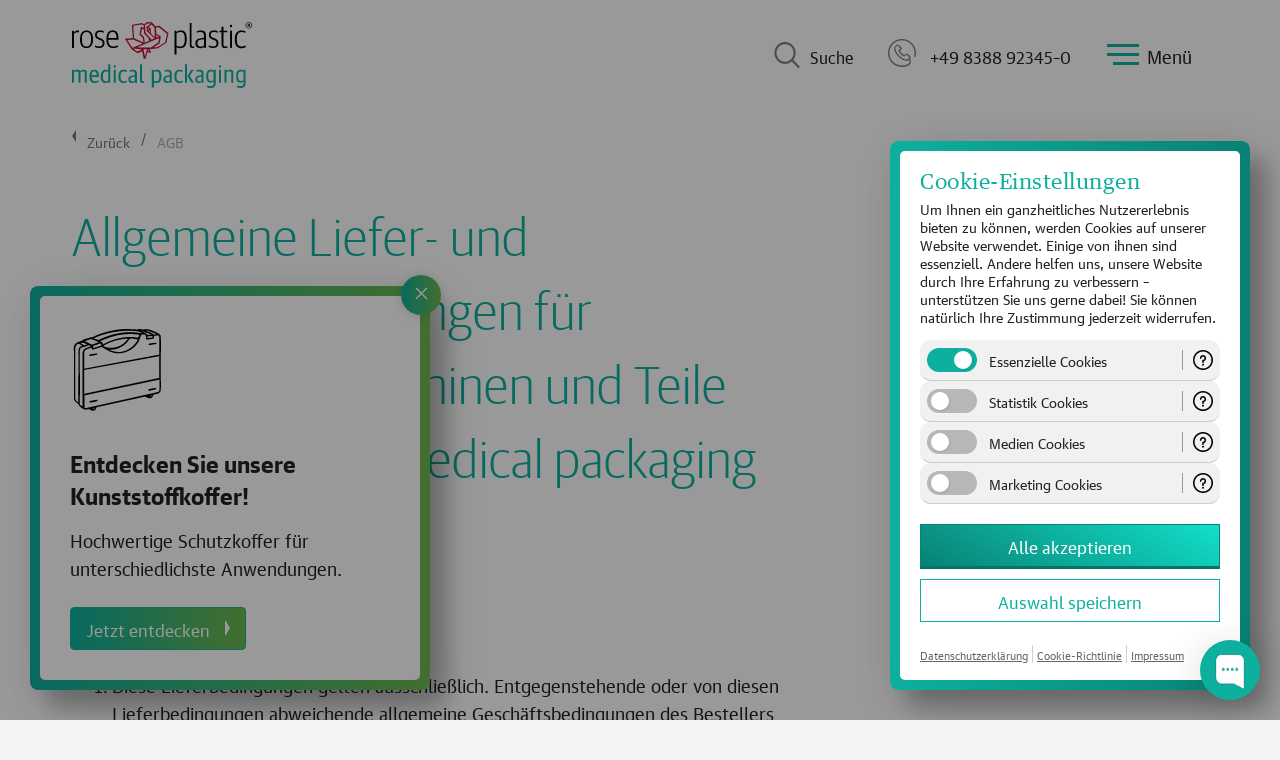

--- FILE ---
content_type: text/html; charset=utf-8
request_url: https://www.rose-medipack.de/de/agb
body_size: 20623
content:
<!DOCTYPE html>
<html lang="de-DE">
<head>

<meta charset="utf-8">
<!-- 
	powered by virtualways GmbH - www.virtualways.de

	This website is powered by TYPO3 - inspiring people to share!
	TYPO3 is a free open source Content Management Framework initially created by Kasper Skaarhoj and licensed under GNU/GPL.
	TYPO3 is copyright 1998-2025 of Kasper Skaarhoj. Extensions are copyright of their respective owners.
	Information and contribution at https://typo3.org/
-->



<title>AGB - rose medical packaging</title>
<meta http-equiv="x-ua-compatible" content="IE=edge" />
<meta name="generator" content="TYPO3 CMS" />
<meta name="description" content="Informieren Sie sich hier über die allgemeinen Geschäftsbedingungen (AGB) von rose plastic." />
<meta name="viewport" content="width=device-width, initial-scale=1" />
<meta name="robots" content="index,follow" />
<meta property="og:description" content="Informieren Sie sich hier über die allgemeinen Geschäftsbedingungen (AGB) von rose plastic." />
<meta property="og:title" content="AGB" />
<meta name="twitter:card" content="summary" />
<meta name="google" content="notranslate" />
<meta name="apple-mobile-web-app-capable" content="no" />


<link rel="stylesheet" href="/typo3conf/ext/theme/Resources/Public/Styles/main.bundle.css?1763316599" media="all">
<link rel="stylesheet" href="/typo3conf/ext/theme/Resources/Public/Styles/print.bundle.css?1763316599" media="print">






<meta name="theme-color" content="#C51037" />            <link rel="apple-touch-icon-precomposed" sizes="57x57" href="/fileadmin/user_upload/internal/favicon/apple-touch-icon-57x57.png" />
            <link rel="apple-touch-icon-precomposed" sizes="114x114" href="/fileadmin/user_upload/internal/favicon/apple-touch-icon-114x114.png" />
            <link rel="apple-touch-icon-precomposed" sizes="72x72" href="/fileadmin/user_upload/internal/favicon/apple-touch-icon-72x72.png" />
            <link rel="apple-touch-icon-precomposed" sizes="144x144" href="/fileadmin/user_upload/internal/favicon/apple-touch-icon-144x144.png" />
            <link rel="apple-touch-icon-precomposed" sizes="120x120" href="/fileadmin/user_upload/internal/favicon/apple-touch-icon-120x120.png" />
            <link rel="apple-touch-icon-precomposed" sizes="152x152" href="/fileadmin/user_upload/internal/favicon/apple-touch-icon-152x152.png" />
            <link rel="icon" type="image/png" href="/fileadmin/user_upload/internal/favicon/favicon-32x32.png" sizes="32x32" />
            <link rel="icon" type="image/png" href="/fileadmin/user_upload/internal/favicon/favicon-16x16.png" sizes="16x16" />
            <meta name="application-name" content="rose plastic"/>
            <meta name="msapplication-TileColor" content="#FFFFFF" />
            <meta name="msapplication-TileImage" content="/fileadmin/user_upload/internal/favicon/mstile-144x144.png" />
            <link rel="preload" href="/typo3conf/ext/theme/Resources/Public/Fonts/GuardianTextSans-Regular-Web.woff2" as="font" type="font/woff2" crossorigin>
            <link rel="preload" href="/typo3conf/ext/theme/Resources/Public/Fonts/GuardianTextSans-Bold-Web.woff2" as="font" type="font/woff2" crossorigin>
            <link rel="preload" href="/typo3conf/ext/theme/Resources/Public/Fonts/GuardianTextEgyp-Regular-Web.woff2" as="font" type="font/woff2" crossorigin>
            <link rel="preload" href="/typo3conf/ext/theme/Resources/Public/Fonts/GuardianTextEgyp-Bold-Web.woff2" as="font" type="font/woff2" crossorigin>    <script>(function(w,d,s,l,i){w[l]=w[l]||[];w[l].push({'gtm.start':
    new Date().getTime(),event:'gtm.js'});var f=d.getElementsByTagName(s)[0],
    j=d.createElement(s),dl=l!='dataLayer'?'&l='+l:'';j.async=true;j.src=
    'https://www.googletagmanager.com/gtm.js?id='+i+dl;f.parentNode.insertBefore(j,f);
    })(window,document,'script','dataLayer','GTM-5V87XKK');</script><script>
    window.cookieManagerConfiguration = {
        links: {
            cookie_policy: '/de/cookie-richtlinie',
            privacy_policy: '/de/datenschutz',
            imprint: '/de/impressum'
        },
        groups: [
            {
                id: 'essential',
                isChecked: true,
                isMandatory: true,
                title: 'Essenzielle Cookies',
                services: [],
                description: 'Diese Cookies sind notwendig für die korrekte Darstellung und Funktion der Webseite.'
            },
            {
                id: 'statistics',
                isChecked: false,
                isMandatory: false,
                title: 'Statistik Cookies',
                services: [],
                description: 'Diese Cookies werden zur Erstellung von Statistiken genutzt und ermöglichen uns, die Website für unsere Besucher zu optimieren.'
            },
            {
                id: 'media',
                isChecked: false,
                isMandatory: false,
                services: ['youtube'],
                title: 'Medien Cookies',
                description: 'Inhalte von Videoplattformen und Social Media Plattformen werden standardmäßig blockiert. Wenn Cookies von externen Medien akzeptiert werden, bedarf der Zugriff auf diese Inhalte keiner manuellen Zustimmung mehr.'
            },
            {
                id: 'marketing',
                isChecked: false,
                isMandatory: false,
                title: 'Marketing Cookies',
                services: [],
                description: 'Diese Cookies werden zu Marketing Zwecken verwendet, und ermöglichen uns u.a. unsere Werbemaßnahmen im Web zu optimieren.'
            },
        ]
    };
</script><link rel="profile" href="http://a9.com/-/spec/opensearch/1.1/" />
			<link rel="search"
				  type="application/opensearchdescription+xml"
				  href="https://www.rose-medipack.de/de/?type=7567"
				  title="Website Search"
			/>
<link rel="canonical" href="https://www.rose-medipack.de/de/agb"/>

<link rel="alternate" hreflang="x-default" href="https://www.rose-medipack.de/en/terms-and-conditions"/>
<link rel="alternate" hreflang="en-US" href="https://www.rose-medipack.us/en/terms-and-conditions"/>
<link rel="alternate" hreflang="de-DE" href="https://www.rose-medipack.de/de/agb"/>
</head>
<body id="p138" class="page-138 pagelevel-1 language-de backendlayout-pagets__default layout-default market-germany" data-language-key="de">


<div id="page" class="page-wrapper">
    





<header id="header"
        class="header-main header-main--is-sticky-active ">
    <div>
        <div class="header-main__logo">
            

            
                    <a data-gtm-autotrack data-gtm-category="Header" data-gtm-action="Click Logo" href="/de"
                       title="Zurück zur Startseite">
                        <img src="/typo3conf/ext/base/Resources/Public/Images/Frontend/logo-rose-plastic-claim-2023.svg" width="185" height="68" alt="" />
                    </a>
                
        </div>
        
            <div data-gtm-autotrack data-gtm-category="Search" data-gtm-action="Open" class="header-main__search">
                <div></div>
                Suche
            </div>
        
        
                <div data-gtm-autotrack data-gtm-category="Header" data-gtm-action="Click on Phone"
                     data-gtm-label="+49 8388 92345–0"
                     class="header-main__phone"
                     onClick="location.href='tel://+49 8388 92345–0'">
                    <a style="color:#222!important;text-decoration: none;display: flex;align-items: center" href="tel:+49 8388 92345–0">
                        <div></div>
                        +49 8388 92345–0
                    </a>
                </div>
            

        
            <div data-gtm-autotrack data-gtm-category="Header" data-gtm-action="Open Menu" class="header-main__menu"
                 data-init-toggle-class='[{"target":"#navigation", "class": "nav-main--active"},{"target":"body", "class": "body--nav-active"}]'>
                <div>
                    <span></span>
                </div>
                Menü
            </div>
        
        
            <div data-gtm-autotrack data-gtm-category="Header" data-gtm-action="Open Language Switch"
                 class="header-main__language"
                 data-init-toggle-class='[{"target":"#i18n-switch", "class": "i18n-switch--active"},{"target":"body", "class": "body--nav-active"}]'>
                <span>DE</span><span>Deutsch</span>
            </div>
        
    </div>
</header>



    <nav id="search">
    <div>
        <header>
            Suche
            <button id="search-close"
                data-init-toggle-class='[{"target":"#search", "class": "search--active"},{"target":"body", "class": "body--nav-active"}]'>
                <svg width="30px" height="30px" enable-background="new 0 0 512 512" version="1.1" viewBox="0 0 512 512"
                    xml:space="preserve" xmlns="https://www.w3.org/2000/svg">
                    <path
                        d="m505.94 6.058c-8.077-8.077-21.172-8.077-29.249 0l-470.64 470.64c-8.077 8.077-8.077 21.172 0 29.249 4.038 4.04 9.332 6.058 14.625 6.058s10.586-2.019 14.625-6.059l470.64-470.64c8.076-8.076 8.076-21.171 0-29.248z"
                        fill="#fff" />
                    <path
                        d="m505.94 476.69l-470.64-470.64c-8.076-8.077-21.172-8.077-29.248 0-8.077 8.076-8.077 21.171 0 29.248l470.64 470.64c4.038 4.039 9.332 6.058 14.625 6.058s10.587-2.019 14.624-6.057c8.075-8.078 8.075-21.173-1e-3 -29.25z"
                        fill="#fff" />
                </svg>
            </button>
        </header>
        <div class="solr--search__input">
            
    

            <div id="c5795" class="frame frame-default frame-type-list frame-layout-0">
                
                    <a id="c7506"></a>
                
                
                    



                
                
                    

    



                
                

    
        <div class="tx_solr">
    
    
    <div class="search__form tx-solr-search-form-overlay">
        <form tabindex="-1" method="get" id="tx-solr-search-form-pi-results" action="/de/suche" data-suggest="/de/suche?type=7384" data-suggest-header="Top Results" accept-charset="utf-8">

            <input autocomplete="off" type="text" class="tx-solr-q js-solr-q tx-solr-suggest tx-solr-suggest-focus form-control" name="tx_solr[q]" value="" />
            <button class="tx-solr-submit button" type="submit">
                Suchen
            </button>
        </form>
    </div>
    <div class="search__results">

    </div>


</div>





    


                
                    



                
                
                    



                
            </div>

        


        </div>
        <footer>
            <img src="/typo3conf/ext/theme/Resources/Public/Images/Icons/product-collage.svg" width="495" height="86" alt="" />
        </footer>
    </div>
</nav>


<nav id="navigation" class="nav-main" role="navigation">
    <div class="nav-main__controls">
        <button class="up"></button>
        <button class="down"></button>
    </div>
    <div class="nav-main__container">
        <div>
            <header>
                Menü
                <button data-gtm-autotrack data-gtm-category="Header" data-gtm-action="Close Menu"
                    data-init-toggle-class='[{"target":"#navigation", "class": "nav-main--active"},{"target":"body", "class": "body--nav-active"}]'>
                    <svg width="30px" height="30px" enable-background="new 0 0 512 512" version="1.1"
                        viewBox="0 0 512 512" xml:space="preserve" xmlns="https://www.w3.org/2000/svg">
                        <path
                            d="m505.94 6.058c-8.077-8.077-21.172-8.077-29.249 0l-470.64 470.64c-8.077 8.077-8.077 21.172 0 29.249 4.038 4.04 9.332 6.058 14.625 6.058s10.586-2.019 14.625-6.059l470.64-470.64c8.076-8.076 8.076-21.171 0-29.248z"
                            fill="#fff" />
                        <path
                            d="m505.94 476.69l-470.64-470.64c-8.076-8.077-21.172-8.077-29.248 0-8.077 8.076-8.077 21.171 0 29.248l470.64 470.64c4.038 4.039 9.332 6.058 14.625 6.058s10.587-2.019 14.624-6.057c8.075-8.078 8.075-21.173-1e-3 -29.25z"
                            fill="#fff" />
                    </svg>
                </button>
            </header>
            <span
                data-init-toggle-class='[{"target":"#navigation", "class": "nav-main--active"},{"target":"#i18n-switch", "class": "i18n-switch--active"}]'>
                <span>DE</span><span>Deutsch</span></span>
            <div class="navigation__lists"><ul id="navigation__lists__first-level" class="navigation__lists__first-level level1"><li class="has-sub uid68"><a href="/de/produkte">Produkte</a><ul class="level2"><li><a href="/de/produkte">Übersicht</a></li><li class="has-sub uid97"><a href="/de/produkte/schutzhuellen">Schutzhüllen</a><ul class="level3"><li><a href="/de/produkte/schutzhuellen">Über unsere Schutzhüllen</a></li><li><a href="/de/produkte/schutzhuellen/quadropack-tpu">QuadroPack TPU</a></li><li><a href="/de/produkte/schutzhuellen/tipcover">TipCover</a></li><li><a href="/de/produkte/schutzhuellen/unicover">UniCover</a></li></ul></li><li class="has-sub uid74"><a href="/de/produkte/kunststoffhuelsen">Kunststoffhülsen</a><ul class="level3"><li><a href="/de/produkte/kunststoffhuelsen">Über unsere Kunststoffhülsen</a></li><li><a href="/de/produkte/kunststoffhuelsen/blockpack">BlockPack</a></li><li><a href="/de/produkte/kunststoffhuelsen/blockpack-tabletpunch">BlockPack TabletPunch</a></li><li><a href="/de/produkte/kunststoffhuelsen/dentalimplantpack">DentalImplantPack</a></li><li><a href="/de/produkte/kunststoffhuelsen/fixintube">FixInTube®</a></li><li><a href="/de/produkte/kunststoffhuelsen/micropack-xpress">MicroPack XPress</a></li><li><a href="/de/produkte/kunststoffhuelsen/pfropfpack">PfropfPack</a></li><li><a href="/de/produkte/kunststoffhuelsen/pediclescrewpack">PedicleScrewPack</a></li><li><a href="/de/produkte/kunststoffhuelsen/quadropack">QuadroPack</a></li><li><a href="/de/produkte/kunststoffhuelsen/quadropack-tipline">QuadroPack TipLine</a></li><li><a href="/de/produkte/kunststoffhuelsen/rechteckpack">RechteckPack</a></li><li><a href="/de/produkte/kunststoffhuelsen/rectangularpack-tipline">RectangularPack TipLine</a></li><li><a href="/de/produkte/kunststoffhuelsen/gewindepack">GewindePack</a></li><li><a href="/de/produkte/kunststoffhuelsen/telepack">TelePack</a></li><li><a href="/de/produkte/kunststoffhuelsen/tiptube">TipTube</a></li><li><a href="/de/produkte/kunststoffhuelsen/toppack-xpress">TopPack XPress</a></li><li><a href="/de/produkte/kunststoffhuelsen/tubeintube">TubeInTube®</a></li><li><a href="/de/produkte/kunststoffhuelsen/twistpack-plus">TwistPack Plus</a></li></ul></li><li class="has-sub uid75"><a href="/de/produkte/kunststoffboxen">Kunststoffboxen</a><ul class="level3"><li><a href="/de/produkte/kunststoffboxen">Über unsere Kunststoffboxen</a></li><li><a href="/de/produkte/kunststoffboxen/consumerbox">ConsumerBox</a></li><li><a href="/de/produkte/kunststoffboxen/splitpack">SplitPack</a></li><li><a href="/de/produkte/kunststoffboxen/tapepack">TapePack</a></li><li><a href="/de/produkte/kunststoffboxen/unibox">UniBox</a></li></ul></li><li class="has-sub uid76"><a href="/de/produkte/kunststoffkoffer">Kunststoffkoffer</a><ul class="level3"><li><a href="/de/produkte/kunststoffkoffer">Über unsere Kunststoffkoffer</a></li><li><a href="/de/produkte/kunststoffkoffer/rosecase-ergoline">RoseCase ErgoLine</a></li><li><a href="/de/produkte/kunststoffkoffer/rosecase-prosecure">RoseCase ProSecure</a></li><li><a href="/de/produkte/kunststoffkoffer/rosecase-protec">RoseCase ProTec</a></li><li><a href="/de/produkte/kunststoffkoffer/rosecase-rcs">RoseCase RCS</a></li><li><a href="/de/produkte/kunststoffkoffer/rosecassette">RoseCassette</a></li></ul></li><li class="has-sub uid96"><a href="/de/produkte/ordnungssysteme">Ordnungssysteme</a><ul class="level3"><li><a href="/de/produkte/ordnungssysteme">Über unsere Ordnungssysteme</a></li><li><a href="/de/produkte/ordnungssysteme/aqurado">AQURADO®</a></li></ul></li></ul></li><li class="has-sub uid69"><a href="/de/anwendungsbereiche-kunststoffverpackungen">Anwendungen</a><ul class="level2"><li class="has-sub uid2558"><a href="/de/anwendungsbereiche-kunststoffverpackungen/medizintechnik">Medizintechnik</a><ul class="level3"><li><a href="/de/anwendungsbereiche-kunststoffverpackungen/medizintechnik">Über unsere Verpackungen für Medizintechnik</a></li><li><a href="/de/anwendungsbereiche-kunststoffverpackungen/medizintechnik/knochenschrauben">Knochenschrauben</a></li><li><a href="/de/anwendungsbereiche-kunststoffverpackungen/medizintechnik/knochenbohrer">Knochenbohrer</a></li><li><a href="/de/anwendungsbereiche-kunststoffverpackungen/medizintechnik/pinzetten">Pinzetten</a></li><li><a href="/de/anwendungsbereiche-kunststoffverpackungen/medizintechnik/messer-und-scheren">Messer & Scheren</a></li><li><a href="/de/anwendungsbereiche-kunststoffverpackungen/medizintechnik/knochennaegel">Knochennägel</a></li><li><a href="/de/anwendungsbereiche-kunststoffverpackungen/medizintechnik/pedikelschrauben">Pedikelschrauben</a></li><li><a href="/de/anwendungsbereiche-kunststoffverpackungen/medizintechnik/knochenplatten">Knochenplatten</a></li><li><a href="/de/anwendungsbereiche-kunststoffverpackungen/medizintechnik/staebe-fuehrungsdraehte-kwires-pins-nadeln">Stäbe, Führungsdrähte, K-Wires, Pins und Nadeln</a></li><li><a href="/de/anwendungsbereiche-kunststoffverpackungen/medizintechnik/saegeblaetter">Sägeblätter</a></li><li><a href="/de/anwendungsbereiche-kunststoffverpackungen/medizintechnik/chirurgische-instrumente">Chirurgische Instrumente</a></li></ul></li><li class="has-sub uid2560"><a href="/de/anwendungsbereiche-kunststoffverpackungen/dental">Dental</a><ul class="level3"><li><a href="/de/anwendungsbereiche-kunststoffverpackungen/dental">Über unsere Verpackungen für den Dentalbereich</a></li><li><a href="/de/anwendungsbereiche-kunststoffverpackungen/dental/dentalimplantate">Dentalimplantate</a></li><li><a href="/de/anwendungsbereiche-kunststoffverpackungen/dental/dentalspiegel">Dentalspiegel</a></li><li><a href="/de/anwendungsbereiche-kunststoffverpackungen/dental/handstuecke-instrumente">Handstücke & Instrumente</a></li><li><a href="/de/anwendungsbereiche-kunststoffverpackungen/dental/rotierende-instrumente">Rotierende Instrumente</a></li><li><a href="/de/anwendungsbereiche-kunststoffverpackungen/dental/zahn-und-gebissmodelle">Zahn- & Gebissmodelle</a></li></ul></li><li class="has-sub uid2562"><a href="/de/anwendungsbereiche-kunststoffverpackungen/healthcare">Healthcare</a><ul class="level3"><li><a href="/de/anwendungsbereiche-kunststoffverpackungen/healthcare">Über unsere Verpackungen für Healthcare</a></li><li><a href="/de/anwendungsbereiche-kunststoffverpackungen/healthcare/erste-hilfe">Erste Hilfe</a></li><li><a href="/de/anwendungsbereiche-kunststoffverpackungen/healthcare/kinesiologie-tapes-und-bandagen">Kinesiologie-Tapes & Bandagen</a></li></ul></li><li class="has-sub uid2564"><a href="/de/anwendungsbereiche-kunststoffverpackungen/labor-und-diagnostik">Labor und Diagnostik</a><ul class="level3"><li><a href="/de/anwendungsbereiche-kunststoffverpackungen/labor-und-diagnostik">Über unsere Verpackungen für Labor- und Diagnostikartikel</a></li><li><a href="/de/anwendungsbereiche-kunststoffverpackungen/labor-und-diagnostik/laborzubehoer">Laborzubehör</a></li><li><a href="/de/anwendungsbereiche-kunststoffverpackungen/labor-und-diagnostik/test-sets">Test-Sets</a></li></ul></li></ul></li><li class="has-sub uid98"><a href="/de/service">Service</a><ul class="level2"><li><a href="/de/service/beratung-verpackungsloesungen">Beratung</a></li><li><a href="/de/service/design-und-entwicklung-kunststoffverpackungen">Design und Entwicklung</a></li><li><a href="/de/service/reinraumklassifizierung">Reinraumklassifizierung</a></li><li><a href="/de/service/druck-veredelung-kunststoffverpackungen">Druck und Veredelung</a></li><li><a href="/de/service/kundenspezifische-verpackungsloesung">Kundenspezifische Verpackungslösungen</a></li><li><a href="/de/service/faq">FAQ</a></li></ul></li><li class="has-sub uid70"><a href="/de/unternehmen">Unternehmen</a><ul class="level2"><li><a href="/de/unternehmen/standorte">Standorte</a></li><li class="has-sub uid2460"><a href="/de/unternehmen/nachhaltigkeit">Nachhaltigkeit</a><ul class="level3"><li><a href="/de/unternehmen/nachhaltigkeit">Nachhaltigkeit</a></li><li><a href="/de/unternehmen/nachhaltigkeit/nachhaltigkeit-bei-rose-plastic">Nachhaltigkeit bei rose plastic</a></li><li><a href="/de/unternehmen/nachhaltigkeit/kunststoffverpackungen-aus-rezyklat">Kunststoffverpackungen aus Rezyklat</a></li><li><a href="/de/unternehmen/nachhaltigkeit/kunststoffverpackungen-aus-zuckerrohr">Kunststoffverpackungen aus Zuckerrohr</a></li></ul></li><li><a href="/de/unternehmen/code-of-conduct">Code of Conduct</a></li></ul></li><li class="has-sub uid71"><a href="/de/karriere">Karriere</a><ul class="level2"><li><a href="/de/karriere">rose plastic medical packaging als Arbeitgeber</a></li><li><a href="/de/karriere/stellenangebote">Aktuelle Stellenangebote</a></li><li><a href="/de/karriere/bewerbungstipps">Erfolgreich bewerben</a></li><li><a href="/de/karriere/bewerbungsformular">Bewerbungsformular</a></li><li><a href="/de/karriere/ausbildung-duales-studium">Ausbildung</a></li></ul></li><li class="has-sub uid72"><a href="/de/aktuelles">Aktuelles</a><ul class="level2"><li><a href="/de/aktuelles/news">News</a></li><li><a href="/de/aktuelles/messen">Messen</a></li><li><a href="/de/aktuelles/presse">Presse</a></li><li><a href="/de/aktuelles/downloads-und-videos">Downloads und Videos</a></li><li><a href="/de/aktuelles/newsletter">Newsletter</a></li></ul></li><li><a href="/de/kontakt">Kontakt</a></li></ul><ul id="navigation__lists__next-level" class="level1 navigation__lists__next-level"><li><a href="#"></a><div class="navigation__lists__next-level__close">Zurück</div><ul class="level2"></ul></li></ul></div>
            <footer>
                <img src="/typo3conf/ext/theme/Resources/Public/Images/Icons/product-collage.svg" width="495" height="86" alt="" />
            </footer>
        </div>
    </div>
</nav>
<nav id="i18n-switch">
    <div class="i18n-switch__container">
        <div>
            <header>
                 Region &amp; Sprache 
                <button
                    data-init-toggle-class='[{"target":"#i18n-switch", "class": "i18n-switch--active"},{"target":"body", "class": "body--nav-active"}]'>
                    <svg width="30px" height="30px" enable-background="new 0 0 512 512" version="1.1"
                        viewBox="0 0 512 512" xml:space="preserve" xmlns="https://www.w3.org/2000/svg">
                        <path
                            d="m505.94 6.058c-8.077-8.077-21.172-8.077-29.249 0l-470.64 470.64c-8.077 8.077-8.077 21.172 0 29.249 4.038 4.04 9.332 6.058 14.625 6.058s10.586-2.019 14.625-6.059l470.64-470.64c8.076-8.076 8.076-21.171 0-29.248z"
                            fill="#fff" />
                        <path
                            d="m505.94 476.69l-470.64-470.64c-8.076-8.077-21.172-8.077-29.248 0-8.077 8.076-8.077 21.171 0 29.248l470.64 470.64c4.038 4.039 9.332 6.058 14.625 6.058s10.587-2.019 14.624-6.057c8.075-8.078 8.075-21.173-1e-3 -29.25z"
                            fill="#fff" />
                    </svg>
                </button>
            </header>
            <div class="i18n-switch__form">
                <div>
                    <label for="i18n-switch__form__continent">
                        Lieferland wechseln
                        </label>
                    <select id="i18n-switch__form__continent">
                        
                                <option selected data-code="EU">
                                    Europa
                                </option>
                            

                        
                                <option data-code="NA">
                                    Nordamerika
                                </option>
                            

                        
                                <option data-code="AS">
                                     Asien &amp; Pazifik 
                                </option>
                            

                        
                                <option data-code="SA">
                                    Südamerika
                                </option>
                            

                        
                                <option data-code="AF">
                                    Afrika
                                </option>
                            
                    </select>

                    <select id="i18n-switch__form__country">
                        <!-- Europa -->
                        <option data-continent="DEFAULT">
                            Bitte Land wählen
                        </option>
                        <option data-target="https://www.rose-medipack.de/en" data-continent="EU">Andorra</option>
                        <option data-target="https://www.rose-medipack.de/de" data-continent="EU">Austria</option>
                        <option data-target="https://www.rose-medipack.de/en" data-continent="EU">Belgium</option>
                        <option data-target="https://www.rose-medipack.de/en" data-continent="EU">Bosnia and Herzegovina
                        </option>
                        <option data-target="https://www.rose-medipack.de/en" data-continent="EU">Bulgaria</option>
                        <option data-target="https://www.rose-medipack.de/en" data-continent="EU">Croatia</option>
                        <option data-target="https://www.rose-medipack.de/en" data-continent="EU">Czech Republic
                        </option>
                        <option data-target="https://www.rose-medipack.de/en" data-continent="EU">Denmark</option>
                        <option data-target="https://www.rose-medipack.de/en" data-continent="EU">Estonia</option>
                        <option data-target="https://www.rose-medipack.de/en" data-continent="EU">Finland</option>
                        <option data-target="https://www.rose-medipack.fr/en" data-continent="EU">France</option>
                        <option data-target="https://www.rose-medipack.de/de" data-continent="EU">Germany</option>
                        <option data-target="https://www.rose-medipack.de/en" data-continent="EU">Greece</option>
                        <option data-target="https://www.rose-medipack.de/en" data-continent="EU">Hungary</option>
                        <option data-target="https://www.rose-medipack.de/en" data-continent="EU">Iceland</option>
                        <option data-target="https://www.rose-medipack.de/en" data-continent="EU">Ireland</option>
                        <option data-target="https://www.rose-medipack.it/en" data-continent="EU">Italy</option>
                        <option data-target="https://www.rose-medipack.de/en" data-continent="EU">Latvia</option>
                        <option data-target="https://www.rose-medipack.de/de" data-continent="EU">Liechtenstein</option>
                        <option data-target="https://www.rose-medipack.de/en" data-continent="EU">Lithuania</option>
                        <option data-target="https://www.rose-medipack.de/en" data-continent="EU">Luxembourg</option>
                        <option data-target="https://www.rose-medipack.de/en" data-continent="EU">Macedonia</option>
                        <option data-target="https://www.rose-medipack.de/en" data-continent="EU">Malta</option>
                        <option data-target="https://www.rose-medipack.de/en" data-continent="EU">Netherlands</option>
                        <option data-target="https://www.rose-medipack.de/en" data-continent="EU">Norway</option>
                        <option data-target="https://www.rose-medipack.de/en" data-continent="EU">Poland</option>
                        <option data-target="https://www.rose-medipack.de/en" data-continent="EU">Portugal</option>
                        <option data-target="https://www.rose-medipack.de/en" data-continent="EU">Romania</option>
                        <option data-target="https://www.rose-medipack.de/en" data-continent="EU">San Marino</option>
                        <option data-target="https://www.rose-medipack.de/en" data-continent="EU">Slovakia</option>
                        <option data-target="https://www.rose-medipack.de/en" data-continent="EU">Slovenia</option>
                        <option data-target="https://www.rose-medipack.es/en" data-continent="EU">Spain</option>
                        <option data-target="https://www.rose-medipack.de/en" data-continent="EU">Sweden</option>
                        <option data-target="https://www.rose-medipack.de/de" data-continent="EU">Switzerland</option>
                        <option data-target="https://www.rose-medipack.de/en" data-continent="EU">Ukraine</option>
                        <option data-target="https://www.rose-medipack.de/en" data-continent="EU">United Kingdom</option>

                        <!-- Afrika -->
                        <option data-target="https://www.rose-medipack.de/en" data-continent="AF">Algeria</option>
                        <option data-target="https://www.rose-medipack.de/en" data-continent="AF">Egypt</option>
                        <option data-target="https://www.rose-medipack.de/en" data-continent="AF">Kenya</option>
                        <option data-target="https://www.rose-medipack.de/en" data-continent="AF">Marocco</option>
                        <option data-target="https://www.rose-medipack.de/en" data-continent="AF">Mozambique</option>
                        <option data-target="https://www.rose-medipack.de/en" data-continent="AF">Nigeria</option>
                        <option data-target="https://www.rose-medipack.de/en" data-continent="AF">Seychelles</option>
                        <option data-target="https://www.rose-medipack.de/en" data-continent="AF">South Africa</option>
                        <option data-target="https://www.rose-medipack.de/en" data-continent="AF">Swaziland</option>
                        <option data-target="https://www.rose-medipack.de/en" data-continent="AF">Tanzania</option>
                        <option data-target="https://www.rose-medipack.de/en" data-continent="AF">Tunisia</option>

                        <!-- Nord Amerika -->
                        <option data-target="https://www.rose-medipack.us/en" data-continent="NA">Canada</option>
                        <option data-target="https://www.rose-medipack.us/en" data-continent="NA">Mexico</option>
                        <option data-target="https://www.rose-medipack.us/en" data-continent="NA">United States</option>

                        <!-- Süd Amerika -->
                        <option data-target="https://www.rose-medipack.com.br/en" data-continent="SA">Argentina</option>
                        <option data-target="https://www.rose-medipack.com.br/en" data-continent="SA">Bermuda</option>
                        <option data-target="https://www.rose-medipack.com.br/pt" data-continent="SA">Brazil</option>
                        <option data-target="https://www.rose-medipack.com.br/en" data-continent="SA">Chile</option>
                        <option data-target="https://www.rose-medipack.com.br/en" data-continent="SA">Costa Rica</option>
                        <option data-target="https://www.rose-medipack.com.br/en" data-continent="SA">Peru</option>
                        <option data-target="https://www.rose-medipack.com.br/en" data-continent="SA">Puerto Rico
                        </option>
                        <option data-target="https://www.rose-medipack.com.br/en" data-continent="SA">Venezuela</option>

                        <!-- Asien -->
                        <option data-target="https://www.rose-medipack.de/en" data-continent="AS">Afghanistan</option>
                        <option data-target="https://www.rose-medipack.de/en" data-continent="AS">Australia</option>
                        <option data-target="https://www.rose-medipack.de/en" data-continent="AS">Bangladesch</option>
                        <option data-target="https://www.rose-medipack.cn/zh" data-continent="AS">China</option>
                        <option data-target="https://www.rose-medipack.de/en" data-continent="AS">Cyprus</option>
                        <option data-target="https://www.rose-medipack.in/en" data-continent="AS">India</option>
                        <option data-target="https://www.rose-medipack.de/en" data-continent="AS">Indonesia</option>
                        <option data-target="https://www.rose-medipack.de/en" data-continent="AS">Iran</option>
                        <option data-target="https://www.rose-medipack.de/en" data-continent="AS">Irak</option>
                        <option data-target="https://www.rose-medipack.de/en" data-continent="AS">Israel</option>
                        <option data-target="https://www.rose-medipack.de/en" data-continent="AS">Jordan</option>
                        <option data-target="https://www.rose-medipack.de/en" data-continent="AS">Kasachstan</option>
                        <option data-target="https://www.rose-medipack.de/en" data-continent="AS">Kirgisistan</option>
                        <option data-target="https://www.rose-medipack.de/en" data-continent="AS">Kuwait</option>
                        <option data-target="https://www.rose-medipack.de/en" data-continent="AS">Malaysia</option>
                        <option data-target="https://www.rose-medipack.de/en" data-continent="AS">New Zealand</option>
                        <option data-target="https://www.rose-medipack.de/en" data-continent="AS">Pakistan</option>
                        <option data-target="https://www.rose-medipack.de/en" data-continent="AS">Phillippines</option>
                        <option data-target="https://www.rose-medipack.de/en" data-continent="AS">Russia</option>
                        <option data-target="https://www.rose-medipack.de/en" data-continent="AS">Singapore</option>
                        <option data-target="https://www.rose-medipack.kr/en" data-continent="AS">South Korea</option>
                        <option data-target="https://www.rose-medipack.de/en" data-continent="AS">Sri Lanka</option>
                        <option data-target="https://www.rose-medipack.de/en" data-continent="AS">Tadschikistan</option>
                        <option data-target="https://www.rose-medipack.de/en" data-continent="AS">Thailand</option>
                        <option data-target="https://www.rose-medipack.de/en" data-continent="AS">Turkey</option>
                        <option data-target="https://www.rose-medipack.de/en" data-continent="AS">Turkmenistan</option>
                        <option data-target="https://www.rose-medipack.de/en" data-continent="AS">United Arab Emirates
                        </option>
                        <option data-target="https://www.rose-medipack.de/en" data-continent="AS">Usbekistan</option>
                        <option data-target="https://www.rose-medipack.de/en" data-continent="AS">Vietnam</option>
                    </select>

                    <a class="button button--light i18n-switch__form__submit i18n-switch__form__submit--disabled"
                        href="#">
                        Land wechseln
                        </a>
                </div>
                <span class="i18n-switch__form__or">
                    oder</span>
                <div>
                    <span class="label">
                        Sprache wechseln
                        </span>
                    <ul><li><a href="/en/terms-and-conditions" hreflang="en">English</a></li><li class="active"><a href="/de/agb" hreflang="de">Deutsch</a></li></ul>
                </div>
            </div>
            <footer>
                <!--<img src="/typo3conf/ext/theme/Resources/Public/Images/Icons/map.svg" width="557" height="295" alt="" />-->
                <img src="/typo3conf/ext/theme/Resources/Public/Images/Icons/product-collage.svg" width="495" height="86" alt="" />
            </footer>
        </div>
    </div>
</nav>

    

    

    <div id="content">


        <section id="content__header">
            <nav class="breadcrumb breadcrumb--dark" role="navigation"><div><a href="javascript: history.back()">Zurück</a><span class="current"> AGB </span></div></nav>
            <!--TYPO3SEARCH_begin-->
            
            <!--TYPO3SEARCH_end-->
        </section>

        <!--TYPO3SEARCH_begin-->
        <section id="content__main" role="main">
            <article id="content__main__article">
                
    

            <div id="c5812" class="frame frame-default frame-type-header frame-layout-2 frame-space-before-medium frame-space-after-large">
                
                    <a id="c5816"></a>
                
                
                    



                
                
                    

    
        <header>
            

    
            <h1 class="">
                Allgemeine Liefer- und Zahlungsbedingungen für Werkzeuge/Maschinen und Teile der rose plastic medical packaging GmbH
            </h1>
        



            



            



        </header>
    



                
                
                
                    



                
                
                    



                
            </div>

        


    

            <div id="c5811" class="frame frame-default frame-type-text frame-layout-0">
                
                    <a id="c5815"></a>
                
                
                    



                
                
                    

    



                
                

    <h3>I. Allgemeines, Geltungsbereich</h3><ol> 	<li> 	<p>Diese Lieferbedingungen gelten ausschließlich. Entgegenstehende oder von diesen Lieferbedingungen abweichende allgemeine Geschäftsbedingungen des Bestellers werden nicht anerkannt, es sei denn, der Lieferant hat den allgemeinen Geschäftsbedingungen im Einzelfall schriftlich zugestimmt. Diese Lieferbedingungen gelten auch dann, wenn der Lieferant in Kenntnis entgegenstehender oder von diesen Lieferbedingungen abweichender allgemeiner Geschäftsbedingungen des Bestellers Bestellungen annimmt oder diese erfüllt.</p> 	</li> 	<li> 	<p>Diese Lieferbedingungen gelten auch für alle künftigen Bestellungen bis zur Geltung neuer Lieferbedingungen.</p> 	</li> </ol><h3>II. Vertragsschluss</h3><ol> 	<li> 	<p>Lieferverträge, Bestellungen und Lieferabrufe sowie ihre Änderungen und Ergänzungen bedürfen grundsätzlich der Schriftform; Lieferabrufe können bei entsprechender schriftlicher Vereinbarung auch durch Datenfernübertragung erfolgen.</p> 	</li> 	<li> 	<p>Bestellungen werden erst durch die Auftragsbestätigung des Lieferanten verbindlich.</p> 	</li> </ol><h3>III. Vertragsgegenstand</h3><ol> 	<li> 	<p>Der Lieferant wird den Besteller während der Vertragslaufzeit mit den vertraglich vereinbarten Produkten beliefern.</p> 	</li> 	<li> 	<p>Bei Teilen ist der Lieferant für die Herstellung und Lieferung der Vertragsprodukte ausschließlicher Vertragspartner des Bestellers.</p> 	</li> 	<li> 	<p>Der Lieferant wird die Herstellung und Lieferung der Vertragsprodukte an eigenen Produktionsstätten im In- und Ausland und/oder bei qualifizierten Unterlieferanten/ Dritten durchführen.</p> 	</li> 	<li> 	<p>Voraussetzung für die Werkzeugherstellung ist die zusätzliche Vergabe der Serienproduktion der Teile an den Lieferanten; Ausnahmen sind einzelvertraglich zu vereinbaren.</p> 	</li> </ol><h3>IV. Liefer- und Abnahmepflicht</h3><ol> 	<li> 	<p>Lieferfristen beginnen nach Eingang aller für die Ausführung des Auftrages erforderlichen Unterlagen, der Anzahlung und der rechtzeitigen Materialbeistellung, soweit diese vereinbart wurden. Mit Meldung der Versandbereitstellung oder Fertigstellung gilt die Lieferfrist eingehalten, wenn sich die Versendung ohne Verschulden des Lieferanten verzögert oder unmöglich ist.</p> 	</li> 	<li> 	<p>Wird eine vereinbarte Lieferfrist infolge eigenen Verschuldens des Lieferanten nicht eingehalten, so ist, falls er nicht grob fahrlässig oder vorsätzlich gehandelt hat, unter Ausschluss weiterer Ansprüche der Besteller nach Ablauf einer zwischen dem Besteller und Lieferanten zu vereinbarenden Nachfrist berechtigt, vom Vertrag zurückzutreten. Ein Rücktritt ist ausgeschlossen, wenn sich der Besteller selbst in Annahmeverzug befindet.</p> 	</li> 	<li> 	<p>Angemessene Teillieferungen sowie zumutbare Abweichungen von den Bestellmengen bis zu plus/minus 10% sind zulässig.</p> 	</li> 	<li> 	<p>Erfüllt der Besteller seine Abnahmepflichten nicht, so ist der Lieferant, unbeschadet sonstiger Rechte nicht an die Vorschriften über den Selbsthilfeverkauf gebunden, kann vielmehr den Liefergegenstand nach vorheriger Benachrichtigung des Bestellers freihändig verkaufen</p> 	</li> </ol><h3>V. Mengenkontrakt und Bedarfvorschau für wiederkehrende Belieferungen (Serienbelieferung)</h3><ol> 	<li> 	<p>Die Vertragspartner vereinbaren jährlich einen Mengenkontrakt, der für die Lieferung der Vertragsprodukte eine verbindliche Mindestabnahmemenge für die kommenden 12 Monate vorsieht. Der Besteller verpflichtet sich bis spätestens zwei Monate nach Ablauf des jeweiligen Vertragsjahres, mindestens die darin bestimmten Mengen abzunehmen und zu bezahlen.</p> 	</li> 	<li> 	<p>Durch den Besteller erfolgt eine Bedarfsplanung im Rahmen einer revolvierenden Bedarfsvorschau, die einen Zeitraum von jeweils 12 Monaten umfasst. Die Bedarfsvorschau wird monatlich aktualisiert und enthält:&nbsp;<br> 	a) die voraussichtliche Jahresbedarfsmenge&nbsp;<br> 	b) die voraussichtliche Bedarfsmenge für die kommenden sechs Monate<br> 	c) die verbindliche Bedarfsmenge für die folgenden drei Monate Die Angabe des Bedarfs für die folgenden sechs Monate gilt als Freigabe für die jeweilige Materialdisposition.</p> 	</li> 	<li> 	<p>Der Lieferant wird Produktionskapazitäten nur entsprechend der mitgeteilten Bedarfsvorschau vorhalten. Sollten Bedarfsmengen nicht, nicht zutreffend oder nicht fristgerecht mitgeteilt werden, ist der Lieferant für daraus entstehende Schäden nicht verantwortlich. Dies betrifft insbesondere Nachteile aufgrund fehlender Produktionskapazität.</p> 	</li> </ol><h3>VI. Preise, Lieferung und Zahlung</h3><ol> 	<li> 	<p>Alle Angebote sind freibleibend, soweit sie nicht als Festangebote bezeichnet sind.</p> 	</li> 	<li> 	<p>Alle Preise verstehen sich zuzüglich der gesetzlichen Umsatzsteuer und sind, falls nicht anders definiert, ausschließlich Fracht, Zoll, Einfuhrnebenabgaben und Verpackung zu verstehen.</p> 	</li> 	<li> 	<p>Der Lieferant behält sich vor, seine Preise entsprechend zu ändern, wenn nach Abschluss des Vertrages Kostensenkungen oder Kostenerhöhungen, insbesondere aufgrund von Tarifabschlüssen und/oder Veränderungen bei folgenden dem kalkulierten Verkaufspreis zugrunde liegenden Faktoren eintreten: des Materialpreises, des Bauteilgewichtes, der Energiekosten und/oder Maschinenzykluszeiten. Dies wird der Lieferant dem Kunden auf Verlangen nachweisen.</p> 	</li> 	<li> 	<p>Der Lieferant ist bei neuen Bestellungen (=Anschlussbestellungen) nicht an vorhergehende Preise gebunden.</p> 	</li> 	<li> 	<p>Die Bezahlung der gelieferten Teile erfolgt in der auf der Rechnung angegebenen Währung innerhalb von 30 Tagen netto.</p> 	</li> 	<li> 	<p>Die Vergütung für Werkzeuge wird wie folgt fällig:&nbsp;<br> 	- 50 % nach Auftragsbestätigung&nbsp;<br> 	- 40 % bei erstfallenden Teilen&nbsp;<br> 	- 10 % nach Freigabe (Abnahme), spätestens jedoch vier Wochen nach erstfallenden Teilen&nbsp;<br> 	Obige Teilbeträge sind innerhalb von 14 Tagen nach Rechnungsstellung ohne Abzüge zur Zahlung fällig. Änderungen des Bestellers nach dem Zeitpunkt der erstfallenden Teile führen zur sofortigen Fälligkeit der Gesamtvergütung.</p> 	</li> 	<li> 	<p>Bei Überschreitung des vereinbarten Zahlungstermins werden Zinsen in Höhe des gesetzlichen Zinssatzes von 8 Prozentpunkten über dem jeweiligen Basiszinssatz der EZB berechnet, sofern der Lieferant nicht einen höheren Schaden nachweist. Dem Besteller bleibt der Nachweis eines niedrigeren Schadens vorbehalten.</p> 	</li> 	<li> 	<p>Die Ablehnung von Schecks oder Wechseln bleibt vorbehalten. Schecks und rediskontfähige Wechsel werden nur erfüllungshalber angenommen, sämtliche damit verbundenen Kosten gehen zu Lasten des Bestellers.</p> 	</li> 	<li> 	<p>Gegenüber sämtlichen Zahlungsansprüchen des Lieferanten kann der Besteller eine Gegenforderung nur insoweit aufrechnen oder ein Zurückbehaltungsrecht ausüben als die Gegenforderung unbestritten ist oder rechtskräftig festgestellt wurde.</p> 	</li> 	<li> 	<p>Die nachhaltige Nichteinhaltung von Zahlungsbedingungen oder Umstände, welche ernste Zweifel an der Kreditwürdigkeit des Bestellers begründen, haben die sofortige Fälligkeit aller Forderungen des Lieferanten zur Folge. Darüber hinaus ist der Lieferant in diesem Fall berechtigt, für noch offenstehende Lieferungen Vorauszahlungen zu verlangen sowie nach erfolglosem Ablauf einer angemessenen Nachfrist vom Vertrag zurückzutreten.</p> 	</li> </ol><h3>VII. Verpackung, Versand, Gefahrenübergang und Annahmeverzug</h3><ol> 	<li> 	<p>Soweit nicht anders vereinbart, wählt der Lieferant Verpackung, Versandart und Versandweg.</p> 	</li> 	<li> 	<p>Die Gefahr geht auch bei frachtfreier Lieferung mit dem Verlassen des Lieferwerkes auf den Besteller über. Bei vom Besteller zu vertretenden Verzögerungen der Absendung geht die Gefahr bereits mit der Mitteilung der Versandbereitschaft über.</p> 	</li> 	<li> 	<p>Auf schriftliches Verlangen des Bestellers wird die Ware auf seine Kosten gegen von ihm zu bezeichnende Risiken versichert.</p> 	</li> </ol><h3>VIII. Eigentumsübergang und Eigentumsvorbehalt</h3><ol> 	<li> 	<p>Der Lieferant behält sich das Eigentum an sämtlichen von ihm gelieferten Werkzeugen, Maschinen, Vorrichtungen und Teilen bis zur restlosen Bezahlung vor; hierbei gelten alle Lieferungen als ein zusammenhängendes Liefergeschäft. Bei laufender Forderung gilt das vorbehaltene Eigentum als Sicherung für seine Saldoforderung.</p> 	</li> 	<li> 	<p>Gerät der Besteller in Zahlungsverzug, ist der Lieferant berechtigt, die Herausgabe der unter Eigentumsvorbehalt gelieferten Produkte zu verlangen, ohne dass hierin ein Rücktritt vom Vertrag liegt.</p> 	</li> 	<li> 	<p>Werden die Waren vom Besteller zu einer einheitlichen Sache verbunden und ist die andere Sache als Hauptsache anzusehen, so ist der Besteller verpflichtet, dem Lieferanten anteilig Miteigentum zu übertragen, soweit die Hauptsache ihm gehört.</p> 	</li> 	<li> 	<p>Veräußert der Besteller die gelieferte Ware bestimmungsgemäß weiter, tritt er hiermit schon jetzt die aus der Veräußerung entstehenden Forderungen gegen seine Abnehmer mit allen Nebenrechten an den Lieferanten bis zur völligen Tilgung aller dessen Forderungen ab.</p> 	</li> 	<li> 	<p>Im Fall von anteilig verrechneten Werkzeug- und/oder Einsatzkosten decken diese die Aufwendungen des Lieferanten für die konstruktive Leistung, den Bau, das Einfahren, die laufende Instandhaltung, Pflege usw. der Werkzeuge nicht. Aus diesem Grund verbleiben diese anteilig verrechneten Werkzeuge und/oder Einsätze im Eigentum des Lieferanten, soweit nicht anders lautend vereinbart; Zur Herausgabe ist der Lieferant nicht verpflichtet.</p> 	</li> </ol><h3>IX. Abnahme, Nutzung und Aufbewahrung (nur bei Werkzeugen/Maschinen)</h3><ol> 	<li> 	<p>Werkzeuge/Maschinen sind vom Besteller abzunehmen, sobald die Übereinstimmung mit der vereinbarten Leistungsbeschreibung vom Lieferanten demonstriert wurde.</p> 	</li> 	<li> 	<p>Unerhebliche Abweichungen berechtigen den Besteller nicht zur Verweigerung der Abnahme.</p> 	</li> 	<li> 	<p>Sofern eine Verzögerung der Abnahme auf Gründe zurück zu führen ist, die der Lieferant nicht zu vertreten hat, gilt diese spätestens 4 Wochen nach Versand der Erstausfallteile als erfolgt.</p> 	</li> 	<li> 	<p>Der Preis für Werkzeuge beinhaltet die Kosten einer einmaligen Abmusterung, nicht jedoch die Kosten für Prüf- und Bearbeitungsvorrichtungen, für vom Besteller veranlasste Änderungen sowie anderweitig darüber hinaus gehende Validierungsaufwände. Diese Aufwände, sofern für den Lieferanten zumutbar, werden separat angeboten und sind vom Besteller zu beauftragen und zu bezahlen. Kosten für weitere Abmusterungen, die der Lieferant zu vertreten hat, gehen zu seinen Lasten.</p> 	</li> 	<li> 	<p>Werkzeuge und Maschinen die vom Lieferanten hergestellt und / oder geliefert werden, werden gem. Ziffer 3.4 unter der Voraussetzung dass die Serienproduktion der Teile beim Lieferanten erfolgt, hergestellt. Für diese, dem Lieferanten zur Produktion für den Besteller überlassenen Werkzeuge/Maschinen, gilt darüber hinaus:</p> 	</li> 	<li> 	<p>Eventuelle vom Besteller geforderte Validierungsmaßnahmen und/oder vom Lieferanten nicht vorgesehene Qualitätssicherende Maßnahmen die den späteren Serienprozess betreffen sind nicht in den angebotenen Werkzeug- und/oder Teilekosten enthalten. Diese Aufwände, sofern für den Lieferanten zumutbar, werden separat angeboten und sind vom Besteller zu beauftragen und zu bezahlen.</p> 	</li> 	<li> 	<p>Soweit nicht einzelvertraglich abweichend vereinbart, ist der Lieferant verpflichtet, auf Kosten des Bestellers die Werkzeuge/Maschinen in gebrauchsfähigem Zustand zu halten, insbesondere diese sach- und fachgerecht zu behandeln und für deren Wartung und Pflege zu sorgen und die erforderlichen Instandhaltungs- und Instandsetzungsarbeiten unverzüglich sach- und fachgerecht vorzunehmen. Die vereinbarte Mängelhaftung bleibt unberührt.</p> 	</li> 	<li> 	<p>Der Besteller übernimmt die Kosten für den Ersatz der Werkzeuge/Maschinen bzw. für deren Überholung, sofern sie durch normale Abnutzung als Ganzes unbrauchbar geworden sind.</p> 	</li> 	<li> 	<p>Der Lieferant trägt die Kosten für den Ersatz eines Werkzeuges/einer Maschine, der/die in Verlust geraten oder durch Umstände unbrauchbar geworden ist, die der Lieferant zu vertreten hat. Der Lieferant ist verpflichtet, die Werkzeuge/Maschinen zum Wiederbeschaffungswert gegen die Gefahren&nbsp;Brand, Blitzschlag, Explosion, Sturm, Leitungswasser und&nbsp;Flugzeugabsturz&nbsp;nach den im Land der Aufstellung der Werkzeuge/Maschinen üblichen Bedingungen zu versichern und den Versicherungsschutz während der gesamten Zeit der Überlassung aufrecht zu halten.</p> 	</li> 	<li> 	<p>Voll bezahlte Werkzeuge werden ausschließlich für Aufträge des Bestellers verwendet. Wenn der Besteller Lieferungen und Leistungen nicht vereinbarungsgemäß bezahlt, kann der Lieferant die Werkzeuge gegen eine angemessene, zu verrechnende Entschädigung anderweitig verwenden.</p> 	</li> 	<li> 	<p>Die vom Besteller überlassenen Werkzeuge und/oder Maschinen bewahrt der Lieferant nach der letzten Lieferung über einen Zeitraum von 2 Jahren auf. Sofern der Besteller den Lieferant nicht innerhalb dieser Zeit zur Herausgabe der Werkzeuge und Maschinen auffordert erlischt die Aufbewahrungsfrist und der Lieferant geht davon aus, dass die Werkzeuge und/oder Maschinen nach Ablauf dieser Frist vernichtet werden können. Alternativ ist es dem Lieferanten freigestellt, die Werkzeuge und/oder Maschinen auf Kosten des Bestellers diesem an seine letzte bekannte Adresse zu übersenden.</p> 	</li> </ol><h3>X. Qualität und Mängelhaftung</h3><ol> 	<li> 	<p>Der Lieferant gewährleistet, dass ausgelieferte Waren der vereinbarten Leistungsbeschreibung entsprechen.</p> 	</li> 	<li> 	<p>Ausgelieferte Waren sind vom Besteller nach Maßgabe eines ordnungsgemäßen Geschäftsganges zu überprüfen. Wird hierbei ein Mangel festgestellt, so ist dies unverzüglich schriftlich anzuzeigen. Unterlässt der Besteller eine solche Anzeige, gilt die Lieferung als genehmigt, es sein denn, dass es sich um einen Mangel handelt, der bei der Untersuchung nicht erkennbar war. Zeigt sich später ein solcher Mangel,so muss die Anzeige unverzüglich nach der Entdeckung erfolgen. Andernfalls gilt die Ware auch in Ansehung dieses Mangels als genehmigt. Der Besteller muss sich das Unterlassen einer rechtzeitigen Mängelanzeige durch Drittabnehmer zurechnen lassen.</p> 	</li> 	<li> 	<p>Der Lieferant leistet für Mängel der Waren zunächst Nacherfüllung und zwar nach seiner Wahl durch Nachbesserung oder Nachlieferung/ Neuherstellung.</p> 	</li> 	<li> 	<p>Sofern der Lieferant die Erfüllung ernsthaft und endgültig verweigert, er die Nacherfüllung wegen unverhältnismäßiger Kosten verweigert, die Nacherfüllung fehlschlägt oder sie dem Besteller unzumutbar ist, kann der Besteller nach seiner Wahl die Vergütung mindern oder vom Vertrag zurück treten. Unberührt bleibt das Recht desBestellers, nach Maßgabe der gesetzlichen Vorschriften und dieser Bedingungen (s. Ziffer 11) Schadensersatz zu verlangen.</p> 	</li> 	<li> 	<p>Angaben in Dokumentationen, Prospekten, Zeichnungen, Leistungsbeschreibungen etc. sowie Hinweise auf technische Normen sind keine Eigenschaftszusicherungen oder Garantiezusagen. Die Zusicherung von Eigenschaften oder die Übernahmeeiner Garantie bedarf der ausdrücklichen Bestätigung des Lieferanten unter Verwendungder Wörter „Zusicherung“/„zusichern“ bzw. „Garantie“/„garantieren“.</p> 	</li> 	<li> 	<p>Mängelansprüche bestehen nicht bei nur unwesentlicher Abweichung von der vereinbarten Beschaffenheit oder bei nur unwesentlicher Beeinträchtigung der Brauchbarkeit sowie wenn der Fehler zurückzuführen ist auf Verletzung von Bedienungs-,Wartungs- oder Einbauvorschriften, ungeeignete oder unsachgemäße Verwendung, fehlerhafte oder nachlässige Behandlung oder natürlichen Verschleiß sowie vomBesteller oder Dritten vorgenommene Eingriffe in den Liefergegenstand.</p> 	</li> 	<li> 	<p>Bei Verwendung von Teilen/ Produkten außerhalb der vom Lieferanten freigegebenen Applikation oder in anderen Umgebungen oder Einsatz- oder Einbaubedingungen als in der Leistungsbeschreibung vorgesehen, haftet der Lieferant nicht für Sachmängel.</p> 	</li> 	<li> 	<p>Der Besteller ist verpflichtet, den Lieferanten unverzüglich insoweit über später erkannte schädliche Eigenschaften und sonstige eine Gefahrenlage schaffende Verwendungsfolgen seines Produktes zu informieren, als das Produkt des Lieferanten hiervon betroffen ist.</p> 	</li> 	<li> 	<p>Wenn der Lieferant den Besteller außerhalb seiner Vertragsleistung beraten hat, haftet er für die Funktionsfähigkeit und die Eignung des Liefergegenstandes nur bei ausdrücklicher vorheriger Zusicherung.</p> 	</li> 	<li> 	<p>Eigenmächtiges Nacharbeiten und unsachgemäße Behandlung durch den Bestellerhaben den Verlust aller Mängelansprüche zur Folge.</p> 	</li> 	<li> 	<p>Verschleiß oder Abnutzung durch vertragsgemäßen Gebrauch zieht keine Gewährleistungsansprüchenach sich.</p> 	</li> 	<li> 	<p>Der Lieferant übernimmt die Mängelhaftung für die gelieferten Werkzeuge für eine zu vereinbarende Mindestausbringungsmenge in der Fertigung des Lieferanten, längstens jedoch für 24 Monate nach Abnahme.</p> 	</li> 	<li> 	<p>Die Mängelhaftungsfrist für Teile beträgt 24 Monate. Sie beginnt mit deren Auslieferung.</p> 	</li> </ol><h3>XI. Haftung</h3><ol> 	<li> 	<p>Hat der Lieferant einen Schaden des Bestellers verursacht, haftet er nur, soweit ihm und seinen leitenden Angestellten oder Erfüllungsgehilfen Vorsatz oder grobe Fahrlässigkeit anzulasten sind. Darüber hinaus haftet der Lieferant auch für leichte Fahrlässigkeit bei&nbsp;<br> 	a) Übernahme von Garantien,&nbsp;<br> 	b) Gefahr für wesentliche Rechtsgüter,&nbsp;<br> 	c) Verletzung von Leben, Körper, Gesundheit,&nbsp;<br> 	d) Verletzung von wesentlichen Vertragspflichten.</p> 	</li> 	<li> 	<p>Eine Haftung des Lieferanten für mittelbare Schäden und Folgeschäden wie z. B. entgangener Gewinn aus Betriebsunterbrechungen ist ausgeschlossen. Diese Haftungsbegrenzungen gelten nicht sofern die Schäden vorsätzlich oder grob fahrlässig herbeigeführt wurden sowie für Verletzungen von Leben, Körper oder Gesundheit.</p> 	</li> </ol><h3>XII. Höhere Gewalt</h3><ol> 	<li> 	<p>Die Lieferfrist des Lieferanten verlängert sich angemessen beim Eintritt höherer Gewalt, insbesondere Naturkatastrophen, Terror, Unruhen und sonstiger Hindernisse, die der Lieferant nicht zu vertreten hat, wie Unfälle, Explosionen, Verzug seiner Lieferer, soweit solche Hindernisse nachweislich auf die Lieferfrist von Einfluss sind. Der Lieferant informiert den Besteller unverzüglich vom Bestehen des Hindernisses, sowie über dessen Ende. Kommt es aufgrund der Störung zu einem dauerhaften Leistungshindernis, welches nicht durch angemessene Maßnahmen überwunden werden kann, ist der Lieferant zum Rücktritt berechtigt.</p> 	</li> 	<li> 	<p>Dies gilt auch, wenn diese Ereignisse zu einem Zeitpunkt eintreten, in dem sich der Lieferant in Verzug befindet oder bei einem Unterlieferanten eintreten.</p> 	</li> </ol><h3>XIII. Gewerbliche Schutzrechte und Rechtsmängel</h3><ol> 	<li> 	<p>Hat der Lieferant nach Zeichnungen, Modellen, Mustern oder unter Verwendung von beigestellten Teilen des Bestellers zu liefern, so steht der Besteller dafür ein, dass Schutzrechte Dritter im Bestimmungsland der Ware hierdurch nicht verletzt werden. Der Lieferant wird den Besteller auf ihm bekannte Rechte hinweisen. Der Besteller hat den Lieferant von Ansprüchen Dritter freizustellen und den Ersatz des entstandenen Schadens zu leisten. Wird diesem die Herstellung oder Lieferung von einem Dritten unter Berufung auf ein ihm gehöriges Schutzrecht untersagt, so ist der Lieferant – ohne Prüfung der Rechtslage – berechtigt, die Arbeiten bis zur Klärung der Rechtslage durch den Besteller und den Dritten einzustellen. Sollte dem Lieferant durch die Verzögerung die Weiterführung des Auftrages nicht mehr zumutbar sein, so ist er zum Rücktritt berechtigt.</p> 	</li> 	<li> 	<p>Dem Lieferant überlassene Zeichnungen und Muster, die nicht zum Auftrag geführt haben, werden auf Wunsch zurückgesandt; sonst ist er berechtigt, sie drei Monate nach Abgabe des Angebotes zu vernichten. Diese Verpflichtung gilt für den Besteller entsprechend. Der zur Vernichtung Berechtigte hat den Vertragspartner von seiner Vernichtungsabsicht rechtzeitig vorher zu informieren.</p> 	</li> 	<li> 	<p>Dem Lieferant stehen die Urheber- und ggf. gewerblichen Schutzrechte, insbesondere alle Nutzungs- und Verwertungsrechte an den von ihm oder von Dritten in seinem Auftrag gestalteten Modellen, Formen und Vorrichtungen, Entwürfen und Zeichnungen zu.</p> 	</li> 	<li> 	<p>Sollten sonstige Rechtsmängel vorliegen, gilt für diese Nr. 10 entsprechend.</p> 	</li> </ol><h3>XIV. Beendigung, Kündigung</h3><ol> 	<li> 	<p>Eine Kündigung ist schriftlich zu erklären.</p> 	</li> 	<li> 	<p>Die Vertragspartner können den Vertrag aus wichtigem Grund ohne Einhaltung einer Kündigungsfrist kündigen. Die Kündigung bedarf der Schriftform und kann nur innerhalb von zwei Wochen nach Kenntnis des anderen Teils vom Bestehen des wichtigen Grundes erfolgen. Sie kann nur wirksam erklärt werden, wenn sie zugleich auch schriftlich begründet wird.</p> 	</li> 	<li> 	<p>Ein wichtiger Grund liegt insbesondere auch vor, wenn über das Vermögen des Vertragspartners ein Insolvenzverfahren beantragt oder eröffnet wird,</p> 	</li> 	<li> 	<p>Im Falle der Beendigung des Vertrages über Teilelieferungen – gleich aus welchem Rechtsgrund – ist der Besteller verpflichtet, die gesamten bis dahin produzierten Produkte sowie das gemäß Ziffer 5.2. letzter Satz disponierte Material zu den vereinbarten Konditionen zu übernehmen. Weitergehende Ansprüche bleiben unberührt.</p> 	</li> </ol><h3>XV. Schlussbestimmungen</h3><ol> 	<li> 	<p>Die Gültigkeit dieser Bedingungen wird durch die Unwirksamkeit einzelner Bestimmungen nicht berührt. Unwirksame Bestimmungen werden durch solche Regelungen ersetzt, die ihnen im wirtschaftlichen Erfolg möglichst gleichkommen.</p> 	</li> 	<li> 	<p>Für alle Rechtsbeziehungen der Parteien gilt das Recht der Bundesrepublik Deutschland unter Ausschluss der „United Nations Convention on Contracts for the International Sale of Goods“.</p> 	</li> 	<li> 	<p>Ist der Vertragspartner ein Kaufmann, eine juristische Person des öffentlichen Rechts oder ein öffentlich rechtliches Sondervermögen, wird als ausschließlicher Gerichtsstand der Geschäftssitz des Lieferanten für alle Ansprüche, die sich aus oder aufgrund dieses Vertrages ergeben, vereinbart. Gleiches gilt gegenüber Personen, die keinen allgemeinen Gerichtsstand in Deutschland haben oder Personen, die nach Abschluss des Vertrages ihren Wohnsitz oder gewöhnlichen Aufenthalt außerhalb von Deutschland verlegt haben oder deren Wohnsitz oder gewöhnlicher Aufenthaltsort im Zeitpunkt der Klageerhebung nicht bekannt ist.</p> 	</li> </ol><blockquote><p>Stand 04.2014</p></blockquote>


                
                    



                
                
                    



                
            </div>

        


            </article>
            <aside id="content__main__sidebar">
                
            </aside>
        </section>

        <section id="content__appendix">
            <article id="content__appendix__article">
                
            </article>
        </section>

        <section id="content__modal">
            
        </section>
        <!--TYPO3SEARCH_end-->

    </div>


    <div
        id="cart"
        data-market="1100"
        data-attributes-url="/de/agb?tx_catalog_matrix%5Baction%5D=attributes&amp;tx_catalog_matrix%5Bcontroller%5D=Matrix&amp;type=1574&amp;cHash=69cff480ce486af82c50fd4f2e556568"
        data-submit-url="/de/agb?tx_catalog_matrix%5Baction%5D=form&amp;tx_catalog_matrix%5Bcontroller%5D=Matrix&amp;type=1574&amp;cHash=f9129e1dbc70bd64d7423bf4c6bfe22a">
</div>

<script data-translation type="application/json">
    {
        "base_cart.filter": "Filter",
        "base_cart.ask_for_product":"Jetzt Produkt(e) anfragen!",
        "base_cart.selected_products":"ausgewählte Produkte",
        "base_cart.selected_product":"ausgewähltes Produkt",
        "base_cart.items":"Stück",
        "base_cart.remove":"Entfernen",
        "base_cart.order_number":"Artikel-Nr.",
        "base_cart.your_individual_offer": "Ihr individuelles Angebot",
        "base_cart.send_request_text": "Vielen Dank für Ihr Interesse an unseren Verpackungslösungen. Gerne erstellen wir für Sie ein individuelles Angebot. Hierfür benötigen wir einige Informationen. Bitte erfassen Sie die Daten in unserem Kontaktformular und klicken Sie auf „Anfrage senden“. Sie erhalten dann innerhalb von 3 Werktagen unser Angebot per E-Mail.",
        "base_cart.company_organization": "Firma / Organisation",
        "base_cart.salutation": "Anrede",
        "base_cart.salutation_mr": "Herr",
        "base_cart.salutation_mrs": "Frau",
        "base_cart.salutation_mx": "Divers",
        "base_cart.title": "Titel",
        "base_cart.first_name": "Vorname",
        "base_cart.last_name": "Nachname",
        "base_cart.email": "E-Mail",
        "base_cart.industry": "Branche",
        "base_cart.phone": "Telefon",
        "base_cart.fax": "Fax",
        "base_cart.address_line": "Adresse (Straße, Nr.)",
        "base_cart.address_line_2": "Adresszusatz",
        "base_cart.plz": "PLZ",
        "base_cart.city": "Ort",
        "base_cart.country": "Land",
        "base_cart.country_usa": "",
        "base_cart.country_germany": "",
        "base_cart.country_switzerland": "",
        "base_cart.state_region": "Bundesland / Region",
        "base_cart.message": "Nachricht",
        "base_cart.send_request": "Anfrage senden",
        "base_cart.quotation_request": "Angebotsanfrage für",
        "base_cart.products": "Produkte",
        "base_cart.thank_you_for_your_interest": "Wir freuen uns, dass Sie sich für unsere Verpackungslösungen interessieren. Bitte überprüfen Sie nun die Liste der Produkte und teilen Sie uns im nächsten Schritt Ihre Kontaktdaten mit. Sie erhalten dann innerhalb von 3 Werktagen ein individuelles Angebot.",
        "base_cart.forward_to_address": "Weiter zur Adresse",
        "base_cart.thank_you": "Vielen Dank",
        "base_cart.request_recieved": "Wir haben Ihre Anfrage erhalten und setzen uns innerhalb von 3 Werktagen mit Ihnen in Verbindung.",
        "base_cart.continue_surfing": "Zurück zur Seite",
        "base_cart.privacy_policy": "Ich bin damit einverstanden, dass rose plastic medical packaging meine personenbezogenen Daten erhebt, verarbeitet und nutzt. Die <a href='/de/datenschutz/'>Datenschutzerklärung</a> habe ich gelesen und akzeptiert. Ihre Daten werden ausschließlich im Rahmen der von Ihnen erteilten Einwilligung, gesetzlicher Vorschriften und unserer Datenschutzerklärung verwendet."
    }
</script>

    







        
                



        <div id="c31478"
             class="frame frame-default frame-type-mask_shop_teaser frame-layout-0">
    

<div class="ce-shop-teaser">
    <div>
        <div class="ce-shop-teaser__browser">
            
              
                <img alt="rose plastic medical packaging onlineshop" src="/fileadmin/user_upload/styleguide/mp-teaser-rose-shop-DE.jpg" width="550" height="342" />
              
            
        </div>
        <div class="ce-shop-teaser__content">
            <h3><img src="/typo3conf/ext/theme/Resources/Public/Images/Icons/cart.svg" width="486" height="486" alt="" /> Verpackungslösungen direkt online bestellen</h3>
            <h4>rose plastic medical B2B-Webshop</h4>
            <p>Unsere hochwertigen Verpackungslösungen wie TwistPack Plus, UniBox oder QuadroPack können Sie auch in unserem B2B-Webshop bestellen.</p><ul> 	<li>bereits ab 100,- € Mindestbestellwert</li> 	<li>Große Auswahl &amp; schnelle Lieferung</li> 	<li>Versand via DPD oder Dachser</li> </ul>
            <div class="ce-shop-teaser__content__actions">
                <a href="https://shop.rose-medipack.de/de_11/" target="_blank" class="button button--gradient">Zum Shop</a>
                <img src="/fileadmin/user_upload/styleguide/teaser-rose-shop-payment-paypal.png" />
                <img src="/fileadmin/user_upload/styleguide/teaser-rose-shop-payment-visa-mastercard.png" />
            </div>
        </div>
    </div>
</div>


        </div>
    
            
    

<!-- pop up ce -->

    <div id="message-popup" class="message-popup message-popup--theme0" data-cookie-lifetime="0">
        <div class="message-popup__close">×</div>
        <div class="message-popup__content">
            
                <img loading="lazy" src="/fileadmin/user_upload/01-homepage/medical-protective-cases.svg" width="145" height="87" alt="" />
            
            
                <h4><br> Entdecken Sie unsere Kunststoffkoffer!</h4>
<p>Hochwertige Schutzkoffer für unterschiedlichste Anwendungen.</p>
            
            
                <a href="/de/produkte/kunststoffkoffer" title="Jetzt entdecken" class="button button--">Jetzt entdecken
                </a>
            
        </div>
    </div>





        <a class="pre-footer-anchor" id="pre-footer"></a>
        <div class="pre-footer__newsletter newsletter-signup">
            <form method="POST"
                  action="/de/agb?tx_base_ajax%5Baction%5D=newsletter&amp;tx_base_ajax%5Bcontroller%5D=Ajax&amp;tx_base_ajax%5BnoCache%5D=1&amp;type=1575&amp;cHash=2dcdceaa31f235e4c515e9270a0af576">
                <p class="pre-footer__success-msg">
                    Vielen Dank für Ihre Anmeldung. Wir haben Ihnen soeben eine E-Mail zur Bestätigung gesendet. Sollten Sie sich schon in der Vergangenheit für unseren Newsletter registriert haben, erhalten Sie keine E-Mail zur Bestätigung.
                </p>
                <p class="pre-footer__error-msg">
                    Es tut uns leid. Bei der Anmeldung ist etwas schief gegangen.
                </p>
                <div>
                    
                    
                    <div>
                        <span class="h2 hx--primary">
                            Newsletter abonnieren
                        </span>
                        <p>
                            <!-- br + cn -->
                            
                                    Welche neuen Verpackungen gibt es von rose plastic medical packaging? Auf welchen Messen zeigen wir unser Sortiment? Welche Neuigkeiten gibt es aus unserem Unternehmen und von unseren Niederlassungen weltweit? Bleiben Sie mit dem rose plastic medical packaging Newsletter stets auf dem Laufenden…
                                
                        </p>
                    </div>
                    <div>
                        <label class="pre-footer__newsletter__email">
                            <span>
                                E-Mail-Adresse:<span
                                    class="required">*</span>
                            </span>
                            <input required type="email" name="email"
                                   placeholder="E-Mail-Adresse eintragen …"/>
                        </label>

                        <label class="pre-footer__newsletter__checkbox">
                            <input required type="checkbox" value="1"/>
                            <span>
                                <!-- br + cn -->
                                
                                     Ich möchte den Newsletter von rose plastic medical packaging abonnieren. Ich bin daher damit einverstanden, dass rose plastic medical packaging meine personenbezogenen Daten erhebt, verarbeitet und nutzt. Die <a href="/de/datenschutz/">Datenschutzerklärung</a> habe ich gelesen und akzeptiert. Ihre Daten werden ausschließlich im Rahmen der von Ihnen erteilten Einwilligung, gesetzlicher Vorschriften und unserer Datenschutzerklärung verwendet. 
                                
                            <span class="required">*</span>
                            </span>
                        </label>

                        <button type="submit" class="button button--gradient">
                            Newsletter abonnieren
                        </button>
                    </div>
                </div>
            </form>
        </div>
    




        <footer id="footer" class="footer--main">
            <div class="footer__map">
                <div id="map"></div>
                <div class="footer__map__inner">
                    <div>
                        <span class="footer__map__headline">
                            rose plastic medical packaging weltweit
                        </span>
                        <form class="footer__map__form">
                            <span class="footer__map__form__headline">
                                Ihren passenden Ansprechpartner finden:
                            </span>
                            <select id="footer__map__form__country" class="footer__map__form__country" type="text">

                                
                                

                                <option data-target="/de/unternehmen/standorte">
                                    Bitte Land wählen
                                </option>

                                <option data-target="/de/unternehmen/standorte#scroll-to-ce-accordion-2632-5">Afghanistan</option>
                                <option data-target="/de/unternehmen/standorte#scroll-to-ce-accordion-2632-7">Algeria</option>
                                <option data-target="/de/unternehmen/standorte#scroll-to-ce-accordion-2632-9">Andorra</option>
                                <option data-target="/de/unternehmen/standorte#scroll-to-ce-accordion-2632-4">Argentina</option>
                                <option data-target="/de/unternehmen/standorte#scroll-to-ce-accordion-2632-3">Australia</option>
                                <option data-target="/de/unternehmen/standorte#scroll-to-ce-accordion-2632-1">Austria</option>
                                <option data-target="/de/unternehmen/standorte#scroll-to-ce-accordion-2632-5">Bangladesch</option>
                                <option data-target="/de/unternehmen/standorte#scroll-to-ce-accordion-2632-1">Belgium</option>
                                <option data-target="/de/unternehmen/standorte#scroll-to-ce-accordion-2632-4">Bermuda</option>
                                <option data-target="/de/unternehmen/standorte#scroll-to-ce-accordion-2632-1">Bosnia and
                                    Herzegovina
                                </option>
                                <option data-target="/de/unternehmen/standorte#scroll-to-ce-accordion-2632-4">Brazil</option>
                                <option data-target="/de/unternehmen/standorte#scroll-to-ce-accordion-2632-1">Bulgaria</option>
                                <option data-target="/de/unternehmen/standorte#scroll-to-ce-accordion-2632-2">Canada</option>
                                <option data-target="/de/unternehmen/standorte#scroll-to-ce-accordion-2632-4">Chile</option>
                                <option data-target="/de/unternehmen/standorte#scroll-to-ce-accordion-2632-3">China</option>
                                <option data-target="/de/unternehmen/standorte#scroll-to-ce-accordion-2632-4">Costa Rica</option>
                                <option data-target="/de/unternehmen/standorte#scroll-to-ce-accordion-2632-1">Croatia</option>
                                <option data-target="/de/unternehmen/standorte#scroll-to-ce-accordion-2632-1">Cyprus</option>
                                <option data-target="/de/unternehmen/standorte#scroll-to-ce-accordion-2632-1">Czech Republic
                                </option>
                                <option data-target="/de/unternehmen/standorte#scroll-to-ce-accordion-2632-1">Denmark</option>
                                <option data-target="/de/unternehmen/standorte#scroll-to-ce-accordion-2632-1">Egypt</option>
                                <option data-target="/de/unternehmen/standorte#scroll-to-ce-accordion-2632-1">Estonia</option>
                                <option data-target="/de/unternehmen/standorte#scroll-to-ce-accordion-2632-1">Finland</option>
                                <option data-target="/de/unternehmen/standorte#scroll-to-ce-accordion-2632-7">France</option>
                                <option data-target="/de/unternehmen/standorte#scroll-to-ce-accordion-2632-1">Germany</option>
                                <option data-target="/de/unternehmen/standorte#scroll-to-ce-accordion-2632-1">Greece</option>
                                <option data-target="/de/unternehmen/standorte#scroll-to-ce-accordion-2632-1">Hungary</option>
                                <option data-target="/de/unternehmen/standorte#scroll-to-ce-accordion-2632-1">Iceland</option>
                                <option data-target="/de/unternehmen/standorte#scroll-to-ce-accordion-2632-5">India</option>
                                <option data-target="/de/unternehmen/standorte#scroll-to-ce-accordion-2632-3">Indonesia</option>
                                <option data-target="/de/unternehmen/standorte#scroll-to-ce-accordion-2632-1">Irak</option>
                                <option data-target="/de/unternehmen/standorte#scroll-to-ce-accordion-2632-5">Iran</option>
                                <option data-target="/de/unternehmen/standorte#scroll-to-ce-accordion-2632-6">Ireland</option>
                                <option data-target="/de/unternehmen/standorte#scroll-to-ce-accordion-2632-1">Israel</option>
                                <option data-target="/de/unternehmen/standorte#scroll-to-ce-accordion-2632-8">Italy</option>
                                <option data-target="/de/unternehmen/standorte#scroll-to-ce-accordion-2632-1">Jordan</option>
                                <option data-target="/de/unternehmen/standorte#scroll-to-ce-accordion-2632-5">Kasachstan</option>
                                <option data-target="/de/unternehmen/standorte#scroll-to-ce-accordion-2632-1">Kenya</option>
                                <option data-target="/de/unternehmen/standorte#scroll-to-ce-accordion-2632-5">Kirgisistan</option>
                                <option data-target="/de/unternehmen/standorte#scroll-to-ce-accordion-2632-1">Kuwait</option>
                                <option data-target="/de/unternehmen/standorte#scroll-to-ce-accordion-2632-1">Latvia</option>
                                <option data-target="/de/unternehmen/standorte#scroll-to-ce-accordion-2632-1">Liechtenstein
                                </option>
                                <option data-target="/de/unternehmen/standorte#scroll-to-ce-accordion-2632-1">Lithuania</option>
                                <option data-target="/de/unternehmen/standorte#scroll-to-ce-accordion-2632-7">Luxembourg</option>
                                <option data-target="/de/unternehmen/standorte#scroll-to-ce-accordion-2632-1">Macedonia</option>
                                <option data-target="/de/unternehmen/standorte#scroll-to-ce-accordion-2632-3">Malaysia</option>
                                <option data-target="/de/unternehmen/standorte#scroll-to-ce-accordion-2632-8">Malta</option>
                                <option data-target="/de/unternehmen/standorte#scroll-to-ce-accordion-2632-7">Marocco</option>
                                <option data-target="/de/unternehmen/standorte#scroll-to-ce-accordion-2632-2">Mexico</option>
                                <option data-target="/de/unternehmen/standorte#scroll-to-ce-accordion-2632-1">Mozambique</option>
                                <option data-target="/de/unternehmen/standorte#scroll-to-ce-accordion-2632-1">Netherlands</option>
                                <option data-target="/de/unternehmen/standorte#scroll-to-ce-accordion-2632-3">New Zealand</option>
                                <option data-target="/de/unternehmen/standorte#scroll-to-ce-accordion-2632-1">Nigeria</option>
                                <option data-target="/de/unternehmen/standorte#scroll-to-ce-accordion-2632-1">Norway</option>
                                <option data-target="/de/unternehmen/standorte#scroll-to-ce-accordion-2632-5">Pakistan</option>
                                <option data-target="/de/unternehmen/standorte#scroll-to-ce-accordion-2632-4">Peru</option>
                                <option data-target="/de/unternehmen/standorte#scroll-to-ce-accordion-2632-3">Phillippines
                                </option>
                                <option data-target="/de/unternehmen/standorte#scroll-to-ce-accordion-2632-1">Poland</option>
                                <option data-target="/de/unternehmen/standorte#scroll-to-ce-accordion-2632-9">Portugal</option>
                                <option data-target="/de/unternehmen/standorte#scroll-to-ce-accordion-2632-4">Puerto Rico</option>
                                <option data-target="/de/unternehmen/standorte#scroll-to-ce-accordion-2632-1">Romania</option>
                                <option data-target="/de/unternehmen/standorte#scroll-to-ce-accordion-2632-1">Russia</option>
                                <option data-target="/de/unternehmen/standorte#scroll-to-ce-accordion-2632-8">San Marino</option>
                                <option data-target="/de/unternehmen/standorte#scroll-to-ce-accordion-2632-1">Seychelles</option>
                                <option data-target="/de/unternehmen/standorte#scroll-to-ce-accordion-2632-3">Singapore</option>
                                <option data-target="/de/unternehmen/standorte#scroll-to-ce-accordion-2632-1">Slovakia</option>
                                <option data-target="/de/unternehmen/standorte#scroll-to-ce-accordion-2632-1">Slovenia</option>
                                <option data-target="/de/unternehmen/standorte#scroll-to-ce-accordion-2632-1">South Africa
                                </option>
                                <option data-target="/de/unternehmen/standorte#scroll-to-ce-accordion-2632-10">South Korea
                                </option>
                                <option data-target="/de/unternehmen/standorte#scroll-to-ce-accordion-2632-9">Spain</option>
                                <option data-target="/de/unternehmen/standorte#scroll-to-ce-accordion-2632-5">Sri Lanka</option>
                                <option data-target="/de/unternehmen/standorte#scroll-to-ce-accordion-2632-1">Swaziland</option>
                                <option data-target="/de/unternehmen/standorte#scroll-to-ce-accordion-2632-1">Sweden</option>
                                <option data-target="/de/unternehmen/standorte#scroll-to-ce-accordion-2632-1">Switzerland</option>
                                <option data-target="/de/unternehmen/standorte#scroll-to-ce-accordion-2632-5">Tadschikistan
                                </option>
                                <option data-target="/de/unternehmen/standorte#scroll-to-ce-accordion-2632-1">Tanzania</option>
                                <option data-target="/de/unternehmen/standorte#scroll-to-ce-accordion-2632-3">Thailand</option>
                                <option data-target="/de/unternehmen/standorte#scroll-to-ce-accordion-2632-7">Tunisia</option>
                                <option data-target="/de/unternehmen/standorte#scroll-to-ce-accordion-2632-1">Turkey</option>
                                <option data-target="/de/unternehmen/standorte#scroll-to-ce-accordion-2632-5">Turkmenistan
                                </option>
                                <option data-target="/de/unternehmen/standorte#scroll-to-ce-accordion-2632-1">Ukraine</option>
                                <option data-target="/de/unternehmen/standorte#scroll-to-ce-accordion-2632-1">United Arab Emirates
                                </option>
                                <option data-target="/de/unternehmen/standorte#scroll-to-ce-accordion-2632-6">United Kingdom
                                </option>
                                <option data-target="/de/unternehmen/standorte#scroll-to-ce-accordion-2632-2">United States
                                </option>
                                <option data-target="/de/unternehmen/standorte#scroll-to-ce-accordion-2632-5">Usbekistan</option>
                                <option data-target="/de/unternehmen/standorte#scroll-to-ce-accordion-2632-4">Venezuela</option>
                                <option data-target="/de/unternehmen/standorte#scroll-to-ce-accordion-2632-3">Vietnam</option>
                            </select>
                            <a class="button button--gradient footer__map__form__submit" href="/de/unternehmen/standorte">
                                Ansprechpartner finden
                            </a>
                        </form>
                    </div>
                </div>
                <div class="footer__map__zoom footer__map__zoom--disabled">
                    <span>
                        Zoom aktivieren
                    </span>
                    <span>
                        Zoom deaktivieren
                    </span>
                </div>
            </div>
            <div class="footer__address">
                <div>
                    <address class="footer__address__info">
                        
                                <img src="/typo3conf/ext/base/Resources/Public/Images/Frontend/logo-rose-plastic-claim-2023.svg" width="180" height="66" alt="" />
                            
                                        <strong>rose plastic medical packaging GmbH</strong>Rupolzer Straße 30<br>88138 Hergensweiler/Lindau<br>Deutschland<br><a href="tel:+498388923450" data-gtm-autotrack data-gtm-category="Footer" data-gtm-action="Click on Phone"> +49 8388 92345–0</a><a href="mailto:info@rose-medipack.de" data-gtm-autotrack data-gtm-category="Footer" data-gtm-action="Click on Email">info@rose-medipack.de</a>
                    </address>
                    <div class="footer__address__social">
                                        <ul>
                    <li><a target="_blank" data-gtm-autotrack data-gtm-category="Social Media Bar" data-gtm-action="Click" data-gtm-label="xing" href="https://www.xing.com/companies/roseplasticag"><svg version="1.1" width ="65px" id="xing_icon" xmlns="http://www.w3.org/2000/svg" x="0" y="0" viewBox="0 0 471.2 271.7" xml:space="preserve"><style type="text/css">.st005A5F{fill:#005a5f}</style><path class="st005A5F" d="M30 135.9L235.6 17.1l205.6 118.7-205.6 118.8L30 135.9zM235.6 0L0 135.9l235.6 135.9 235.6-135.9L235.6 0z"/><path class="st005A5F" d="M187.1 101.5c-1.1 0-2.1.4-2.6 1.2-.5.8-.4 1.8.1 2.9l12.7 22.1v.1l-20 35.3a3 3 0 0 0 0 2.9c.5.8 1.3 1.3 2.5 1.3h18.9c2.8 0 4.2-1.9 5.1-3.6l20.4-36-13-22.6c-.9-1.7-2.4-3.5-5.2-3.5l-18.9-.1z"/><path d="M266.3 75.7c-2.8 0-4 1.8-5 3.6l-42 74.4 26.8 49.1c.9 1.7 2.4 3.6 5.3 3.6h18.8c1.1 0 2-.4 2.5-1.2a3 3 0 0 0 0-2.9l-26.6-48.6v-.1l41.7-73.8a3 3 0 0 0 0-2.9c-.5-.8-1.4-1.2-2.5-1.2h-19z" fill="#d4d600"/></svg></a></li>
                    <li><a target="_blank" data-gtm-autotrack data-gtm-category="Social Media Bar" data-gtm-action="Click" data-gtm-label="linkedin" href="https://www.linkedin.com/company/rose-plastic-medical-packaging/"><svg version="1.1" width ="65px" xmlns="http://www.w3.org/2000/svg" x="0" y="0" viewBox="0 0 471.2 271.7" xml:space="preserve"><linearGradient id="a" gradientUnits="userSpaceOnUse" x1="0" y1="135.9" x2="471.2" y2="135.9"><stop offset="0" stop-color="#2489be"/><stop offset="1" stop-color="#0575b3"/></linearGradient><path d="M30 135.9L235.6 17.1l205.6 118.7-205.6 118.8L30 135.9zM235.6 0L0 135.9l235.6 135.9 235.6-135.9L235.6 0z" fill="url(#a)"/><linearGradient id="b" gradientUnits="userSpaceOnUse" x1="-842.3" y1="-1069.7" x2="-826.4" y2="-1085.6" gradientTransform="matrix(5.0206 0 0 -5.0206 4417.3 -5268.3)"><stop offset="0" stop-color="#2489be"/><stop offset="1" stop-color="#0575b3"/></linearGradient><path d="M213.2 173h-17.1v-55.1h17.1V173zm-8.6-62.4c-5.6 0-10.1-4.6-10.1-10.2s4.5-10.2 10.1-10.2 10.1 4.6 10.1 10.2c0 5.7-4.6 10.2-10.1 10.2zm72.5 62.4h-17v-28.9c0-7.9-3-12.4-9.3-12.4-6.8 0-10.4 4.6-10.4 12.4V173H224v-55.1h16.4v7.4s4.9-9.1 16.6-9.1c11.7 0 20.1 7.1 20.1 21.9V173z" fill="url(#b)"/></svg></a></li>
                    <li><a target="_blank" data-gtm-autotrack data-gtm-category="Social Media Bar" data-gtm-action="Click" data-gtm-label="facebook" href="http://www.facebook.com/roseplastic"><svg version="1.1" width ="65px" id="facebook_icon" xmlns="http://www.w3.org/2000/svg" x="0" y="0" viewBox="0 0 471.2 271.7" xml:space="preserve"><style type="text/css">.st3B5998{fill:#3b5998}</style><path class="st3B5998" d="M30 135.9L235.6 17.1l205.6 118.7-205.6 118.8L30 135.9zM235.6 0L0 135.9l235.6 135.9 235.6-135.9L235.6 0z"/><path class="st3B5998" d="M247.9 103.4h16.5V83.2h-16.5c-13.5 0-24.5 11.6-24.5 26.3V120h-16.5v20.2h16.5v49h20.2v-49h20.2V120h-20.2v-10.4c0-3.7 2.4-6.2 4.3-6.2"/></svg></a></li>
                    <li><a target="_blank" data-gtm-autotrack data-gtm-category="Social Media Bar" data-gtm-action="Click" data-gtm-label="youtube" href="https://www.youtube.com/channel/UC_DHR1YpQ09zliRaC9I5RlA"><svg version="1.1" width ="65px" id="youtube_icon" xmlns="http://www.w3.org/2000/svg" x="0" y="0" viewBox="0 0 471.2 271.7" xml:space="preserve"><style type="text/css">.stFF0000{fill:red}</style><path class="stFF0000" d="M30 135.9L235.6 17.1l205.6 118.7-205.6 118.8L30 135.9zM235.6 0L0 135.9l235.6 135.9 235.6-135.9L235.6 0z"/><path class="stFF0000" d="M224 153v-34.3l30 17.1-30 17.2zm66.7-45.3a14.8 14.8 0 0 0-10.4-10.4c-9.2-2.4-45.3-2.4-45.3-2.4s-36.1 0-45.3 2.4a14.8 14.8 0 0 0-10.4 10.4c-2.4 9.2-2.4 28.2-2.4 28.2s0 19 2.4 28.2c1.2 4.9 5.5 9.2 10.4 10.4 9.2 2.4 45.3 2.4 45.3 2.4s36.1 0 45.3-2.4c4.9-1.2 9.2-5.5 10.4-10.4 2.4-9.2 2.4-28.2 2.4-28.2s0-19-2.4-28.2"/></svg></a></li>
                </ul>
                    </div>
                </div>
            </div>
            

            <div class="footer__links">
                <div>
                    <div class="footer__links__copyright">
                        &copy;
                        2025
                        
                                rose plastic medical packaging
                            
                    </div>
                    

                            <div class="footer__links__lists">
                                
                                    <div>
                                        <span>PRODUKTE</span>
                                        <ul>
                                            
                                                <li>
                                                    <a href="/de/produkte/schutzhuellen"
                                                       title="Schutzhüllen">Schutzhüllen</a>
                                                </li>
                                            
                                                <li>
                                                    <a href="/de/produkte/kunststoffhuelsen"
                                                       title="Kunststoffhülsen">Kunststoffhülsen</a>
                                                </li>
                                            
                                                <li>
                                                    <a href="/de/produkte/kunststoffboxen"
                                                       title="Kunststoffboxen">Kunststoffboxen</a>
                                                </li>
                                            
                                                <li>
                                                    <a href="/de/produkte/kunststoffkoffer"
                                                       title="Kunststoffkoffer">Kunststoffkoffer</a>
                                                </li>
                                            
                                                <li>
                                                    <a href="/de/produkte/ordnungssysteme"
                                                       title="Ordnungssysteme">Ordnungssysteme</a>
                                                </li>
                                            
                                        </ul>
                                    </div>
                                
                                    <div>
                                        <span>ROSE PLASTIC MEDICAL PACKAGING GMBH</span>
                                        <ul>
                                            
                                                <li>
                                                    <a href="/de/kontakt"
                                                       title="Kontakt">Kontakt</a>
                                                </li>
                                            
                                                <li>
                                                    <a href="/de/aktuelles/presse"
                                                       title="Presse">Presse</a>
                                                </li>
                                            
                                                <li>
                                                    <a href="/de/unternehmen/standorte"
                                                       title="Standorte / Anfahrt">Standorte / Anfahrt</a>
                                                </li>
                                            
                                                <li>
                                                    <a href="/de/agb"
                                                       title="AGB">AGB</a>
                                                </li>
                                            
                                                <li>
                                                    <a href="/de/datenschutz"
                                                       title="Datenschutz">Datenschutz</a>
                                                </li>
                                            
                                                <li>
                                                    <a href="/de/impressum"
                                                       title="Impressum">Impressum</a>
                                                </li>
                                            
                                        </ul>
                                    </div>
                                
                            </div>
                        
                </div>
            </div>
        </footer>
    

<div id="cookie-manager-app"></div>

<script data-translation type="application/json">
    {
        "cookie_manager.headline": "Cookie-Einstellungen",
        "cookie_manager.privacy_policy": "Datenschutzerklärung",
        "cookie_manager.imprint": "Impressum",
        "cookie_manager.cookie_policy": "Cookie-Richtlinie",
        "cookie_manager.save_button_label": "Auswahl speichern",
        "cookie_manager.accept_all_button_label": "Alle akzeptieren",
        "cookie_manager.description": "Um Ihnen ein ganzheitliches Nutzererlebnis bieten zu können, werden Cookies auf unserer Website verwendet. Einige von ihnen sind essenziell. Andere helfen uns, unsere Website durch Ihre Erfahrung zu verbessern – unterstützen Sie uns gerne dabei! Sie können natürlich Ihre Zustimmung jederzeit widerrufen."
    }
</script>

</div>
<script src="/typo3conf/ext/theme/Resources/Public/Scripts/main.bundle.js?1763316599" async="async"></script>
<script src="/typo3conf/ext/powermail/Resources/Public/JavaScript/Powermail/Form.min.js?1763316547" defer="defer"></script>


</body>
</html>

--- FILE ---
content_type: text/html; charset=utf-8
request_url: https://www.rose-medipack.de/de/agb?tx_catalog_matrix%5Baction%5D=attributes&tx_catalog_matrix%5Bcontroller%5D=Matrix&type=1574&cHash=69cff480ce486af82c50fd4f2e556568
body_size: 5699
content:
{"m1032":{"frontendLabel":"Klemmung im Sockel","code":"m1032","type":"boolean","config":{"is_filterable_in_matrix":"true","is_used_as_group_attribute_in_matrix":"true","is_visible_in_datasheet":"true","is_visible_in_matrix":"true","sort_order":"10","algolia":{"is_searchable":"false","is_filterable":"false","filter_priority":"-1","ranking_priority":"-1","sort_priority":"-1","is_typo_tolerant":"false"}},"conversions":null,"options":null,"mappings":[{"from":"Y","to":"true"},{"from":"N","to":"false"},{"from":"","to":"false"}],"help":""},"m0034":{"frontendLabel":"mit Rollen","code":"m0034","type":"boolean","config":{"is_filterable_in_matrix":"true","is_used_as_group_attribute_in_matrix":"true","is_visible_in_datasheet":"false","is_visible_in_matrix":"true","sort_order":"10","algolia":{"is_searchable":"false","is_filterable":"false","filter_priority":"-1","ranking_priority":"-1","sort_priority":"-1","is_typo_tolerant":"false"}},"conversions":null,"options":null,"mappings":[{"from":"Y","to":"true"},{"from":"N","to":"false"},{"from":"","to":"false"}],"help":""},"m0035":{"frontendLabel":"mit Ausziehgriff","code":"m0035","type":"boolean","config":{"is_filterable_in_matrix":"true","is_used_as_group_attribute_in_matrix":"true","is_visible_in_datasheet":"false","is_visible_in_matrix":"true","sort_order":"10","algolia":{"is_searchable":"false","is_filterable":"false","filter_priority":"-1","ranking_priority":"-1","sort_priority":"-1","is_typo_tolerant":"false"}},"conversions":null,"options":null,"mappings":[{"from":"Y","to":"true"},{"from":"N","to":"false"},{"from":"","to":"false"}],"help":""},"m1042":{"frontendLabel":"Bohrer Packmenge (Stk.)","code":"m1042","type":"number","config":{"is_filterable_in_matrix":"false","is_used_as_group_attribute_in_matrix":"true","is_visible_in_datasheet":"true","is_visible_in_matrix":"true","sort_order":"-1","algolia":{"is_searchable":"false","is_filterable":"false","filter_priority":"-1","ranking_priority":"-1","sort_priority":"-1","is_typo_tolerant":"false"}},"conversions":null,"options":null,"mappings":null,"help":""},"m0020":{"frontendLabel":"Anzahl Aufnahmen","code":"m0020","type":"number","config":{"is_filterable_in_matrix":"false","is_used_as_group_attribute_in_matrix":"true","is_visible_in_datasheet":"true","is_visible_in_matrix":"true","sort_order":"20","algolia":{"is_searchable":"false","is_filterable":"false","filter_priority":"-1","ranking_priority":"-1","sort_priority":"-1","is_typo_tolerant":"false"}},"conversions":null,"options":null,"mappings":null,"help":""},"m1045":{"frontendLabel":"Anzahl F\u00e4cher\/Aussparungen","code":"m1045","type":"number","config":{"is_filterable_in_matrix":"true","is_used_as_group_attribute_in_matrix":"true","is_visible_in_datasheet":"true","is_visible_in_matrix":"true","sort_order":"20","algolia":{"is_searchable":"false","is_filterable":"false","filter_priority":"-1","ranking_priority":"-1","sort_priority":"-1","is_typo_tolerant":"false"}},"conversions":null,"options":null,"mappings":null,"help":""},"m0021":{"frontendLabel":"Anzahl Kammern","code":"m0021","type":"number","config":{"is_filterable_in_matrix":"true","is_used_as_group_attribute_in_matrix":"true","is_visible_in_datasheet":"true","is_visible_in_matrix":"true","sort_order":"20","algolia":{"is_searchable":"false","is_filterable":"false","filter_priority":"-1","ranking_priority":"-1","sort_priority":"-1","is_typo_tolerant":"false"}},"conversions":null,"options":null,"mappings":null,"help":""},"m1016":{"frontendLabel":"Gewicht G\/St.","code":"m1016","type":"number","config":{"is_filterable_in_matrix":"false","is_used_as_group_attribute_in_matrix":"true","is_visible_in_datasheet":"true","is_visible_in_matrix":"true","sort_order":"-1","algolia":{"is_searchable":"false","is_filterable":"false","filter_priority":"-1","ranking_priority":"-1","sort_priority":"-1","is_typo_tolerant":"false"}},"conversions":null,"options":null,"mappings":null,"help":""},"m0022":{"frontendLabel":"max. Anzahl Eins\u00e4tze\/Rahmen","code":"m0022","type":"number","config":{"is_filterable_in_matrix":"false","is_used_as_group_attribute_in_matrix":"true","is_visible_in_datasheet":"true","is_visible_in_matrix":"true","sort_order":"-1","algolia":{"is_searchable":"false","is_filterable":"false","filter_priority":"-1","ranking_priority":"-1","sort_priority":"-1","is_typo_tolerant":"false"}},"conversions":null,"options":null,"mappings":null,"help":""},"m0320":{"frontendLabel":"Version","code":"m0320","type":"number","config":{"is_filterable_in_matrix":"false","is_used_as_group_attribute_in_matrix":"true","is_visible_in_datasheet":"true","is_visible_in_matrix":"true","sort_order":"-1","algolia":{"is_searchable":"false","is_filterable":"false","filter_priority":"-1","ranking_priority":"-1","sort_priority":"-1","is_typo_tolerant":"false"}},"conversions":null,"options":null,"mappings":null,"help":""},"m1035":{"frontendLabel":"VPE (St\u00fcck\/Beutel)","code":"m1035","type":"number","config":{"is_filterable_in_matrix":"false","is_used_as_group_attribute_in_matrix":"true","is_visible_in_datasheet":"true","is_visible_in_matrix":"true","sort_order":"-1","algolia":{"is_searchable":"false","is_filterable":"false","filter_priority":"-1","ranking_priority":"-1","sort_priority":"-1","is_typo_tolerant":"false"}},"conversions":null,"options":null,"mappings":null,"help":""},"m0112":{"frontendLabel":"max. F\u00fcllgewicht","code":"m0112","type":"measure","config":{"is_filterable_in_matrix":"false","is_used_as_group_attribute_in_matrix":"true","is_visible_in_datasheet":"true","is_visible_in_matrix":"true","sort_order":"-1","origin_unit":"kg","decimal_mark":".","algolia":{"is_searchable":"false","is_filterable":"false","filter_priority":"-1","ranking_priority":"-1","sort_priority":"-1","is_typo_tolerant":"false"}},"conversions":null,"options":null,"mappings":null,"help":""},"m1033":{"frontendLabel":"L\u00e4ngenanschlag bei","code":"m1033","type":"measure","config":{"is_filterable_in_matrix":"false","is_used_as_group_attribute_in_matrix":"true","is_visible_in_datasheet":"true","is_visible_in_matrix":"true","sort_order":"-1","origin_unit":"mm","decimal_mark":".","algolia":{"is_searchable":"false","is_filterable":"false","filter_priority":"-1","ranking_priority":"-1","sort_priority":"-1","is_typo_tolerant":"false"}},"conversions":{"2000":{"formula":"value*0,0393701","target_unit":"in"},"2200":{"formula":"value*0,0393701","target_unit":"in"}},"options":null,"mappings":null,"help":""},"m0081":{"frontendLabel":"Au\u00dfenbreite","code":"m0081","type":"measure","config":{"is_filterable_in_matrix":"false","is_used_as_group_attribute_in_matrix":"true","is_visible_in_datasheet":"true","is_visible_in_matrix":"true","sort_order":"-1","origin_unit":"mm","decimal_mark":".","algolia":{"is_searchable":"false","is_filterable":"false","filter_priority":"-1","ranking_priority":"-1","sort_priority":"-1","is_typo_tolerant":"false"}},"conversions":{"2000":{"formula":"value*0,0393701","target_unit":"in"},"2200":{"formula":"value*0,0393701","target_unit":"in"}},"options":null,"mappings":null,"help":""},"m0071":{"frontendLabel":"Au\u00dfendurchmesser","code":"m0071","type":"measure","config":{"is_filterable_in_matrix":"false","is_used_as_group_attribute_in_matrix":"true","is_visible_in_datasheet":"true","is_visible_in_matrix":"true","sort_order":"-1","origin_unit":"mm","decimal_mark":".","algolia":{"is_searchable":"false","is_filterable":"false","filter_priority":"-1","ranking_priority":"-1","sort_priority":"-1","is_typo_tolerant":"false"}},"conversions":{"2000":{"formula":"value*0,0393701","target_unit":"in"},"2200":{"formula":"value*0,0393701","target_unit":"in"}},"options":null,"mappings":null,"help":""},"m0165":{"frontendLabel":"Gewindedurchmesser","code":"m0165","type":"measure","config":{"is_filterable_in_matrix":"true","is_used_as_group_attribute_in_matrix":"true","is_visible_in_datasheet":"true","is_visible_in_matrix":"true","sort_order":"10","origin_unit":"mm","decimal_mark":".","algolia":{"is_searchable":"false","is_filterable":"false","filter_priority":"-1","ranking_priority":"-1","sort_priority":"-1","is_typo_tolerant":"false"}},"conversions":{"2000":{"formula":"value*0,0393701","target_unit":"in"},"2200":{"formula":"value*0,0393701","target_unit":"in"}},"options":null,"mappings":null,"help":""},"m0166":{"frontendLabel":"Kapazit\u00e4t","code":"m0166","type":"measure","config":{"is_filterable_in_matrix":"true","is_used_as_group_attribute_in_matrix":"true","is_visible_in_datasheet":"true","is_visible_in_matrix":"true","sort_order":"20","origin_unit":"ml","decimal_mark":".","algolia":{"is_searchable":"false","is_filterable":"false","filter_priority":"-1","ranking_priority":"-1","sort_priority":"-1","is_typo_tolerant":"false"}},"conversions":null,"options":null,"mappings":null,"help":""},"m0170":{"frontendLabel":"Au\u00dfenh\u00f6he","code":"m0170","type":"measure","config":{"is_filterable_in_matrix":"false","is_used_as_group_attribute_in_matrix":"true","is_visible_in_datasheet":"true","is_visible_in_matrix":"true","sort_order":"-1","origin_unit":"mm","decimal_mark":".","algolia":{"is_searchable":"false","is_filterable":"false","filter_priority":"-1","ranking_priority":"-1","sort_priority":"-1","is_typo_tolerant":"false"}},"conversions":{"2000":{"formula":"value*0,0393701","target_unit":"in"},"2200":{"formula":"value*0,0393701","target_unit":"in"}},"options":null,"mappings":null,"help":""},"m0184":{"frontendLabel":"Implantat-\u00d8 max.","code":"m0184","type":"measure","config":{"is_filterable_in_matrix":"true","is_used_as_group_attribute_in_matrix":"true","is_visible_in_datasheet":"true","is_visible_in_matrix":"true","sort_order":"10","origin_unit":"mm","decimal_mark":".","algolia":{"is_searchable":"false","is_filterable":"false","filter_priority":"-1","ranking_priority":"-1","sort_priority":"-1","is_typo_tolerant":"false"}},"conversions":{"2000":{"formula":"value*0,0393701","target_unit":"in"},"2200":{"formula":"value*0,0393701","target_unit":"in"}},"options":null,"mappings":null,"help":""},"m0185":{"frontendLabel":"Implantatl\u00e4nge max.","code":"m0185","type":"measure","config":{"is_filterable_in_matrix":"true","is_used_as_group_attribute_in_matrix":"true","is_visible_in_datasheet":"true","is_visible_in_matrix":"true","sort_order":"20","origin_unit":"mm","decimal_mark":".","algolia":{"is_searchable":"false","is_filterable":"false","filter_priority":"-1","ranking_priority":"-1","sort_priority":"-1","is_typo_tolerant":"false"}},"conversions":{"2000":{"formula":"value*0,0393701","target_unit":"in"},"2200":{"formula":"value*0,0393701","target_unit":"in"}},"options":null,"mappings":null,"help":""},"m0202":{"frontendLabel":"Au\u00dfenl\u00e4nge","code":"m0202","type":"measure","config":{"is_filterable_in_matrix":"false","is_used_as_group_attribute_in_matrix":"true","is_visible_in_datasheet":"true","is_visible_in_matrix":"true","sort_order":"-1","origin_unit":"mm","decimal_mark":".","algolia":{"is_searchable":"false","is_filterable":"false","filter_priority":"-1","ranking_priority":"-1","sort_priority":"-1","is_typo_tolerant":"false"}},"conversions":{"2000":{"formula":"value*0,0393701","target_unit":"in"},"2200":{"formula":"value*0,0393701","target_unit":"in"}},"options":null,"mappings":null,"help":""},"m0312":{"frontendLabel":"Au\u00dfentiefe","code":"m0312","type":"measure","config":{"is_filterable_in_matrix":"false","is_used_as_group_attribute_in_matrix":"true","is_visible_in_datasheet":"true","is_visible_in_matrix":"true","sort_order":"-1","origin_unit":"mm","decimal_mark":".","algolia":{"is_searchable":"false","is_filterable":"false","filter_priority":"-1","ranking_priority":"-1","sort_priority":"-1","is_typo_tolerant":"false"}},"conversions":{"2000":{"formula":"value*0,0393701","target_unit":"in"},"2200":{"formula":"value*0,0393701","target_unit":"in"}},"options":null,"mappings":null,"help":""},"m0080":{"frontendLabel":"Breite Aufh\u00e4nger","code":"m0080","type":"measure","config":{"is_filterable_in_matrix":"false","is_used_as_group_attribute_in_matrix":"true","is_visible_in_datasheet":"true","is_visible_in_matrix":"true","sort_order":"-1","origin_unit":"mm","decimal_mark":".","algolia":{"is_searchable":"false","is_filterable":"false","filter_priority":"-1","ranking_priority":"-1","sort_priority":"-1","is_typo_tolerant":"false"}},"conversions":{"2000":{"formula":"value*0,0393701","target_unit":"in"},"2200":{"formula":"value*0,0393701","target_unit":"in"}},"options":null,"mappings":null,"help":""},"m0150":{"frontendLabel":"F\u00fchrungsh\u00f6he","code":"m0150","type":"measure","config":{"is_filterable_in_matrix":"false","is_used_as_group_attribute_in_matrix":"true","is_visible_in_datasheet":"true","is_visible_in_matrix":"true","sort_order":"-1","origin_unit":"mm","decimal_mark":".","algolia":{"is_searchable":"false","is_filterable":"false","filter_priority":"-1","ranking_priority":"-1","sort_priority":"-1","is_typo_tolerant":"false"}},"conversions":{"2000":{"formula":"value*0,0393701","target_unit":"in"},"2200":{"formula":"value*0,0393701","target_unit":"in"}},"options":null,"mappings":null,"help":""},"m0111":{"frontendLabel":"Durchmesser Werkzeugaufnahme","code":"m0111","type":"measure","config":{"is_filterable_in_matrix":"true","is_used_as_group_attribute_in_matrix":"true","is_visible_in_datasheet":"true","is_visible_in_matrix":"true","sort_order":"10","origin_unit":"mm","decimal_mark":".","algolia":{"is_searchable":"false","is_filterable":"false","filter_priority":"-1","ranking_priority":"-1","sort_priority":"-1","is_typo_tolerant":"false"}},"conversions":{"2000":{"formula":"value*0,0393701","target_unit":"in"},"2200":{"formula":"value*0,0393701","target_unit":"in"}},"options":null,"mappings":null,"help":""},"m0100":{"frontendLabel":"Durchmesser","code":"m0100","type":"measure","config":{"is_filterable_in_matrix":"false","is_used_as_group_attribute_in_matrix":"true","is_visible_in_datasheet":"true","is_visible_in_matrix":"true","sort_order":"30","origin_unit":"mm","decimal_mark":".","algolia":{"is_searchable":"false","is_filterable":"false","filter_priority":"-1","ranking_priority":"-1","sort_priority":"-1","is_typo_tolerant":"false"}},"conversions":{"2000":{"formula":"value*0,0393701","target_unit":"in"},"2200":{"formula":"value*0,0393701","target_unit":"in"}},"options":null,"mappings":null,"help":""},"m0103":{"frontendLabel":"Innendurchmesser","code":"m0103","type":"measure","config":{"is_filterable_in_matrix":"true","is_used_as_group_attribute_in_matrix":"true","is_visible_in_datasheet":"true","is_visible_in_matrix":"true","sort_order":"30","origin_unit":"mm","decimal_mark":".","algolia":{"is_searchable":"false","is_filterable":"true","filter_priority":"50","ranking_priority":"40","sort_priority":"50","is_typo_tolerant":"false"}},"conversions":{"2000":{"formula":"value*0,0393701","target_unit":"in"},"2200":{"formula":"value*0,0393701","target_unit":"in"}},"options":null,"mappings":null,"help":""},"m0105":{"frontendLabel":"Innendurchmesser Kammer","code":"m0105","type":"measure","config":{"is_filterable_in_matrix":"true","is_used_as_group_attribute_in_matrix":"true","is_visible_in_datasheet":"true","is_visible_in_matrix":"true","sort_order":"30","origin_unit":"mm","decimal_mark":".","algolia":{"is_searchable":"false","is_filterable":"true","filter_priority":"60","ranking_priority":"40","sort_priority":"50","is_typo_tolerant":"false"}},"conversions":{"2000":{"formula":"value*0,0393701","target_unit":"in"},"2200":{"formula":"value*0,0393701","target_unit":"in"}},"options":null,"mappings":null,"help":""},"m0205":{"frontendLabel":"Innenl\u00e4nge Kammer","code":"m0205","type":"measure","config":{"is_filterable_in_matrix":"true","is_used_as_group_attribute_in_matrix":"true","is_visible_in_datasheet":"true","is_visible_in_matrix":"true","sort_order":"40","origin_unit":"mm","decimal_mark":".","algolia":{"is_searchable":"false","is_filterable":"false","filter_priority":"-1","ranking_priority":"-1","sort_priority":"-1","is_typo_tolerant":"false"}},"conversions":{"2000":{"formula":"value*0,0393701","target_unit":"in"},"2200":{"formula":"value*0,0393701","target_unit":"in"}},"options":null,"mappings":null,"help":""},"m0083":{"frontendLabel":"Innenbreite Kammer","code":"m0083","type":"measure","config":{"is_filterable_in_matrix":"true","is_used_as_group_attribute_in_matrix":"true","is_visible_in_datasheet":"true","is_visible_in_matrix":"true","sort_order":"40","origin_unit":"mm","decimal_mark":".","algolia":{"is_searchable":"false","is_filterable":"false","filter_priority":"-1","ranking_priority":"-1","sort_priority":"-1","is_typo_tolerant":"false"}},"conversions":{"2000":{"formula":"value*0,0393701","target_unit":"in"},"2200":{"formula":"value*0,0393701","target_unit":"in"}},"options":null,"mappings":null,"help":""},"m0204":{"frontendLabel":"Innenl\u00e4nge","code":"m0204","type":"measure","config":{"is_filterable_in_matrix":"true","is_used_as_group_attribute_in_matrix":"true","is_visible_in_datasheet":"true","is_visible_in_matrix":"true","sort_order":"50","origin_unit":"mm","decimal_mark":".","algolia":{"is_searchable":"false","is_filterable":"true","filter_priority":"70","ranking_priority":"40","sort_priority":"50","is_typo_tolerant":"false"}},"conversions":{"2000":{"formula":"value*0,0393701","target_unit":"in"},"2200":{"formula":"value*0,0393701","target_unit":"in"}},"options":null,"mappings":null,"help":""},"m0082":{"frontendLabel":"Innenbreite","code":"m0082","type":"measure","config":{"is_filterable_in_matrix":"true","is_used_as_group_attribute_in_matrix":"true","is_visible_in_datasheet":"true","is_visible_in_matrix":"true","sort_order":"60","origin_unit":"mm","decimal_mark":".","algolia":{"is_searchable":"false","is_filterable":"true","filter_priority":"80","ranking_priority":"40","sort_priority":"50","is_typo_tolerant":"false"}},"conversions":{"2000":{"formula":"value*0,0393701","target_unit":"in"},"2200":{"formula":"value*0,0393701","target_unit":"in"}},"options":null,"mappings":null,"help":""},"m0271":{"frontendLabel":"Schl\u00fcsselweite SW","code":"m0271","type":"measure","config":{"is_filterable_in_matrix":"true","is_used_as_group_attribute_in_matrix":"true","is_visible_in_datasheet":"true","is_visible_in_matrix":"true","sort_order":"60","origin_unit":"mm","decimal_mark":".","algolia":{"is_searchable":"false","is_filterable":"false","filter_priority":"-1","ranking_priority":"-1","sort_priority":"-1","is_typo_tolerant":"false"}},"conversions":{"2000":{"formula":"value*0,0393701","target_unit":"in"},"2200":{"formula":"value*0,0393701","target_unit":"in"}},"options":null,"mappings":null,"help":""},"m0171":{"frontendLabel":"Innenh\u00f6he","code":"m0171","type":"measure","config":{"is_filterable_in_matrix":"true","is_used_as_group_attribute_in_matrix":"true","is_visible_in_datasheet":"true","is_visible_in_matrix":"true","sort_order":"70","origin_unit":"mm","decimal_mark":".","algolia":{"is_searchable":"false","is_filterable":"true","filter_priority":"90","ranking_priority":"40","sort_priority":"50","is_typo_tolerant":"false"}},"conversions":{"2000":{"formula":"value*0,0393701","target_unit":"in"},"2200":{"formula":"value*0,0393701","target_unit":"in"}},"options":null,"mappings":null,"help":""},"m0310":{"frontendLabel":"Innentiefe","code":"m0310","type":"measure","config":{"is_filterable_in_matrix":"true","is_used_as_group_attribute_in_matrix":"true","is_visible_in_datasheet":"true","is_visible_in_matrix":"true","sort_order":"80","origin_unit":"mm","decimal_mark":".","algolia":{"is_searchable":"flase","is_filterable":"true","filter_priority":"100","ranking_priority":"40","sort_priority":"50","is_typo_tolerant":"false"}},"conversions":{"2000":{"formula":"value*0,0393701","target_unit":"in"},"2200":{"formula":"value*0,0393701","target_unit":"in"}},"options":null,"mappings":null,"help":""},"m0201":{"frontendLabel":"L\u00e4nge Aufh\u00e4nger","code":"m0201","type":"measure","config":{"is_filterable_in_matrix":"false","is_used_as_group_attribute_in_matrix":"true","is_visible_in_datasheet":"true","is_visible_in_matrix":"true","sort_order":"-1","origin_unit":"mm","decimal_mark":".","algolia":{"is_searchable":"false","is_filterable":"false","filter_priority":"-1","ranking_priority":"-1","sort_priority":"-1","is_typo_tolerant":"false"}},"conversions":{"2000":{"formula":"value*0,0393701","target_unit":"in"},"2200":{"formula":"value*0,0393701","target_unit":"in"}},"options":null,"mappings":null,"help":""},"m0222":{"frontendLabel":"L\u00e4nge Kabelbinder","code":"m0222","type":"measure","config":{"is_filterable_in_matrix":"false","is_used_as_group_attribute_in_matrix":"true","is_visible_in_datasheet":"true","is_visible_in_matrix":"true","sort_order":"-1","origin_unit":"mm","decimal_mark":".","algolia":{"is_searchable":"false","is_filterable":"false","filter_priority":"-1","ranking_priority":"-1","sort_priority":"-1","is_typo_tolerant":"false"}},"conversions":{"2000":{"formula":"value*0,0393701","target_unit":"in"},"2200":{"formula":"value*0,0393701","target_unit":"in"}},"options":null,"mappings":null,"help":""},"m0113":{"frontendLabel":"max. Kopfdurchmesser","code":"m0113","type":"measure","config":{"is_filterable_in_matrix":"false","is_used_as_group_attribute_in_matrix":"true","is_visible_in_datasheet":"true","is_visible_in_matrix":"true","sort_order":"-1","origin_unit":"mm","decimal_mark":".","algolia":{"is_searchable":"false","is_filterable":"false","filter_priority":"-1","ranking_priority":"-1","sort_priority":"-1","is_typo_tolerant":"false"}},"conversions":{"2000":{"formula":"value*0,0393701","target_unit":"in"},"2200":{"formula":"value*0,0393701","target_unit":"in"}},"options":null,"mappings":null,"help":""},"m0114":{"frontendLabel":"max. Kopfl\u00e4nge LM4","code":"m0114","type":"measure","config":{"is_filterable_in_matrix":"false","is_used_as_group_attribute_in_matrix":"true","is_visible_in_datasheet":"true","is_visible_in_matrix":"true","sort_order":"-1","origin_unit":"mm","decimal_mark":".","algolia":{"is_searchable":"false","is_filterable":"false","filter_priority":"-1","ranking_priority":"-1","sort_priority":"-1","is_typo_tolerant":"false"}},"conversions":{"2000":{"formula":"value*0,0393701","target_unit":"in"},"2200":{"formula":"value*0,0393701","target_unit":"in"}},"options":null,"mappings":null,"help":""},"m0115":{"frontendLabel":"max. Schneiden-\u00d8","code":"m0115","type":"measure","config":{"is_filterable_in_matrix":"false","is_used_as_group_attribute_in_matrix":"true","is_visible_in_datasheet":"true","is_visible_in_matrix":"true","sort_order":"-1","origin_unit":"mm","decimal_mark":".","algolia":{"is_searchable":"false","is_filterable":"false","filter_priority":"-1","ranking_priority":"-1","sort_priority":"-1","is_typo_tolerant":"false"}},"conversions":{"2000":{"formula":"value*0,0393701","target_unit":"in"},"2200":{"formula":"value*0,0393701","target_unit":"in"}},"options":null,"mappings":null,"help":""},"m0172":{"frontendLabel":"max. Werkzeugh\u00f6he","code":"m0172","type":"measure","config":{"is_filterable_in_matrix":"false","is_used_as_group_attribute_in_matrix":"true","is_visible_in_datasheet":"true","is_visible_in_matrix":"true","sort_order":"-1","origin_unit":"mm","decimal_mark":".","algolia":{"is_searchable":"false","is_filterable":"false","filter_priority":"-1","ranking_priority":"-1","sort_priority":"-1","is_typo_tolerant":"false"}},"conversions":{"2000":{"formula":"value*0,0393701","target_unit":"in"},"2200":{"formula":"value*0,0393701","target_unit":"in"}},"options":null,"mappings":null,"help":""},"m1034":{"frontendLabel":"Nutzl\u00e4nge fix","code":"m1034","type":"measure","config":{"is_filterable_in_matrix":"true","is_used_as_group_attribute_in_matrix":"true","is_visible_in_datasheet":"true","is_visible_in_matrix":"true","sort_order":"90","origin_unit":"mm","decimal_mark":".","algolia":{"is_searchable":"false","is_filterable":"true","filter_priority":"120","ranking_priority":"40","sort_priority":"40","is_typo_tolerant":"false"}},"conversions":{"2000":{"formula":"value*0,0393701","target_unit":"in"},"2200":{"formula":"value*0,0393701","target_unit":"in"}},"options":null,"mappings":null,"help":""},"m0311":{"frontendLabel":"Schachttiefe","code":"m0311","type":"measure","config":{"is_filterable_in_matrix":"false","is_used_as_group_attribute_in_matrix":"true","is_visible_in_datasheet":"true","is_visible_in_matrix":"true","sort_order":"-1","origin_unit":"mm","decimal_mark":".","algolia":{"is_searchable":"false","is_filterable":"false","filter_priority":"-1","ranking_priority":"-1","sort_priority":"-1","is_typo_tolerant":"false"}},"conversions":{"2000":{"formula":"value*0,0393701","target_unit":"in"},"2200":{"formula":"value*0,0393701","target_unit":"in"}},"options":null,"mappings":null,"help":""},"m0108":{"frontendLabel":"Durchmesser Schaftaufnahme","code":"m0108","type":"measure","config":{"is_filterable_in_matrix":"false","is_used_as_group_attribute_in_matrix":"true","is_visible_in_datasheet":"true","is_visible_in_matrix":"true","sort_order":"-1","origin_unit":"mm","decimal_mark":".","algolia":{"is_searchable":"false","is_filterable":"false","filter_priority":"-1","ranking_priority":"-1","sort_priority":"-1","is_typo_tolerant":"false"}},"conversions":{"2000":{"formula":"value*0,0393701","target_unit":"in"},"2200":{"formula":"value*0,0393701","target_unit":"in"}},"options":null,"mappings":null,"help":""},"m0107":{"frontendLabel":"Schaftdurchmesser","code":"m0107","type":"measure","config":{"is_filterable_in_matrix":"true","is_used_as_group_attribute_in_matrix":"true","is_visible_in_datasheet":"true","is_visible_in_matrix":"true","sort_order":"50","origin_unit":"mm","decimal_mark":".","algolia":{"is_searchable":"false","is_filterable":"false","filter_priority":"-1","ranking_priority":"-1","sort_priority":"-1","is_typo_tolerant":"false"}},"conversions":{"2000":{"formula":"value*0,0393701","target_unit":"in"},"2200":{"formula":"value*0,0393701","target_unit":"in"}},"options":null,"mappings":null,"help":""},"m0109":{"frontendLabel":"Schraubengewinde \u00d8","code":"m0109","type":"measure","config":{"is_filterable_in_matrix":"true","is_used_as_group_attribute_in_matrix":"true","is_visible_in_datasheet":"true","is_visible_in_matrix":"true","sort_order":"10","origin_unit":"mm","decimal_mark":".","algolia":{"is_searchable":"false","is_filterable":"false","filter_priority":"-1","ranking_priority":"-1","sort_priority":"-1","is_typo_tolerant":"false"}},"conversions":{"2000":{"formula":"value*0,0393701","target_unit":"in"},"2200":{"formula":"value*0,0393701","target_unit":"in"}},"options":null,"mappings":null,"help":""},"m0110":{"frontendLabel":"Schraubenl\u00e4nge max.","code":"m0110","type":"measure","config":{"is_filterable_in_matrix":"true","is_used_as_group_attribute_in_matrix":"true","is_visible_in_datasheet":"true","is_visible_in_matrix":"true","sort_order":"20","origin_unit":"mm","decimal_mark":".","algolia":{"is_searchable":"false","is_filterable":"false","filter_priority":"-1","ranking_priority":"-1","sort_priority":"-1","is_typo_tolerant":"false"}},"conversions":{"2000":{"formula":"value*0,0393701","target_unit":"in"},"2200":{"formula":"value*0,0393701","target_unit":"in"}},"options":null,"mappings":null,"help":""},"m0191":{"frontendLabel":"Gesamtl\u00e4nge","code":"m0191","type":"measure","config":{"is_filterable_in_matrix":"true","is_used_as_group_attribute_in_matrix":"true","is_visible_in_datasheet":"true","is_visible_in_matrix":"true","sort_order":"40","origin_unit":"mm","decimal_mark":".","algolia":{"is_searchable":"false","is_filterable":"false","filter_priority":"-1","ranking_priority":"-1","sort_priority":"-1","is_typo_tolerant":"false"}},"conversions":{"2000":{"formula":"value*0,0393701","target_unit":"in"},"2200":{"formula":"value*0,0393701","target_unit":"in"}},"options":null,"mappings":null,"help":""},"m1022":{"frontendLabel":"f\u00fcr Werkzeugl\u00e4nge (ohne Kegel)","code":"m1022","type":"range","config":{"is_filterable_in_matrix":"true","is_used_as_group_attribute_in_matrix":"true","is_visible_in_datasheet":"true","is_visible_in_matrix":"true","sort_order":"10","origin_unit":"mm","value_delimiter":"-","decimal_mark":".","algolia":{"is_searchable":"false","is_filterable":"false","filter_priority":"-1","ranking_priority":"-1","sort_priority":"-1","is_typo_tolerant":"false"}},"conversions":{"2000":{"formula":"value*0,0393701","target_unit":"in"},"2200":{"formula":"value*0,0393701","target_unit":"in"}},"options":null,"mappings":null,"help":""},"m0116":{"frontendLabel":"passend f\u00fcr Scheibendurchmesser","code":"m0116","type":"range","config":{"is_filterable_in_matrix":"true","is_used_as_group_attribute_in_matrix":"true","is_visible_in_datasheet":"true","is_visible_in_matrix":"true","sort_order":"10","origin_unit":"mm","value_delimiter":"-","decimal_mark":".","algolia":{"is_searchable":"false","is_filterable":"false","filter_priority":"-1","ranking_priority":"-1","sort_priority":"-1","is_typo_tolerant":"false"}},"conversions":{"2000":{"formula":"value*0,0393701","target_unit":"in"},"2200":{"formula":"value*0,0393701","target_unit":"in"}},"options":null,"mappings":null,"help":""},"m0371":{"frontendLabel":"Nutzl\u00e4nge verstellbar","code":"m0371","type":"range","config":{"is_filterable_in_matrix":"true","is_used_as_group_attribute_in_matrix":"true","is_visible_in_datasheet":"true","is_visible_in_matrix":"true","sort_order":"90","origin_unit":"mm","value_delimiter":"-","decimal_mark":".","algolia":{"is_searchable":"false","is_filterable":"true","filter_priority":"110","ranking_priority":"40","sort_priority":"30","is_typo_tolerant":"false"}},"conversions":{"2000":{"formula":"value*0,0393701","target_unit":"in"},"2200":{"formula":"value*0,0393701","target_unit":"in"}},"options":null,"mappings":null,"help":""},"m0024":{"frontendLabel":"passend f\u00fcr HSS Bohrer-\u00d8","code":"m0024","type":"range","config":{"is_filterable_in_matrix":"false","is_used_as_group_attribute_in_matrix":"true","is_visible_in_datasheet":"true","is_visible_in_matrix":"true","sort_order":"-1","origin_unit":"mm","value_delimiter":"-","decimal_mark":".","algolia":{"is_searchable":"false","is_filterable":"false","filter_priority":"-1","ranking_priority":"-1","sort_priority":"-1","is_typo_tolerant":"false"}},"conversions":{"2000":{"formula":"value*0,0393701","target_unit":"in"},"2200":{"formula":"value*0,0393701","target_unit":"in"}},"options":null,"mappings":null,"help":""},"m0031":{"frontendLabel":"Schaftdurchmesser","code":"m0031","type":"range","config":{"is_filterable_in_matrix":"true","is_used_as_group_attribute_in_matrix":"true","is_visible_in_datasheet":"true","is_visible_in_matrix":"true","sort_order":"10","origin_unit":"mm","value_delimiter":"-","decimal_mark":".","algolia":{"is_searchable":"false","is_filterable":"false","filter_priority":"-1","ranking_priority":"-1","sort_priority":"-1","is_typo_tolerant":"false"}},"conversions":{"2000":{"formula":"value*0,0393701","target_unit":"in"},"2200":{"formula":"value*0,0393701","target_unit":"in"}},"options":null,"mappings":null,"help":""},"m0033":{"frontendLabel":"Schaftdurchmesser","code":"m0033","type":"range","config":{"is_filterable_in_matrix":"true","is_used_as_group_attribute_in_matrix":"true","is_visible_in_datasheet":"true","is_visible_in_matrix":"true","sort_order":"10","origin_unit":"mm","value_delimiter":"-","decimal_mark":".","algolia":{"is_searchable":"false","is_filterable":"false","filter_priority":"-1","ranking_priority":"-1","sort_priority":"-1","is_typo_tolerant":"false"}},"conversions":{"2000":{"formula":"value*0,0393701","target_unit":"in"},"2200":{"formula":"value*0,0393701","target_unit":"in"}},"options":null,"mappings":null,"help":""},"m0157":{"frontendLabel":"passend f\u00fcr \u00d8","code":"m0157","type":"range","config":{"is_filterable_in_matrix":"true","is_used_as_group_attribute_in_matrix":"true","is_visible_in_datasheet":"true","is_visible_in_matrix":"true","sort_order":"10","origin_unit":"mm","value_delimiter":"-","decimal_mark":".","algolia":{"is_searchable":"false","is_filterable":"true","filter_priority":"-1","ranking_priority":"-1","sort_priority":"-1","is_typo_tolerant":"false"}},"conversions":{"2000":{"formula":"value*0,0393701","target_unit":"in"},"2200":{"formula":"value*0,0393701","target_unit":"in"}},"options":null,"mappings":null,"help":""},"m0072":{"frontendLabel":"Innendurchmesser flexibel","code":"m0072","type":"range","config":{"is_filterable_in_matrix":"true","is_used_as_group_attribute_in_matrix":"true","is_visible_in_datasheet":"true","is_visible_in_matrix":"true","sort_order":"40","origin_unit":"mm","value_delimiter":"-","decimal_mark":".","algolia":{"is_searchable":"false","is_filterable":"false","filter_priority":"-1","ranking_priority":"-1","sort_priority":"-1","is_typo_tolerant":"false"}},"conversions":{"2000":{"formula":"value*0,0393701","target_unit":"in"},"2200":{"formula":"value*0,0393701","target_unit":"in"}},"options":null,"mappings":null,"help":""},"m0032":{"frontendLabel":"max. Werkzeugdurchmesser 45\u00b0\/90\u00b0","code":"m0032","type":"text","config":{"is_filterable_in_matrix":"false","is_used_as_group_attribute_in_matrix":"true","is_visible_in_datasheet":"true","is_visible_in_matrix":"true","sort_order":"-1","algolia":{"is_searchable":"false","is_filterable":"false","filter_priority":"-1","ranking_priority":"-1","sort_priority":"-1","is_typo_tolerant":"false"}},"conversions":null,"options":null,"mappings":null,"help":""},"m0119":{"frontendLabel":"Schaumstoff im Boden","code":"m0119","type":"text","config":{"is_filterable_in_matrix":"false","is_used_as_group_attribute_in_matrix":"true","is_visible_in_datasheet":"false","is_visible_in_matrix":"true","sort_order":"-1","algolia":{"is_searchable":"false","is_filterable":"false","filter_priority":"-1","ranking_priority":"-1","sort_priority":"-1","is_typo_tolerant":"false"}},"conversions":null,"options":null,"mappings":null,"help":""},"m0122":{"frontendLabel":"Schaumstoff im Deckel","code":"m0122","type":"text","config":{"is_filterable_in_matrix":"false","is_used_as_group_attribute_in_matrix":"true","is_visible_in_datasheet":"false","is_visible_in_matrix":"true","sort_order":"-1","algolia":{"is_searchable":"false","is_filterable":"false","filter_priority":"-1","ranking_priority":"-1","sort_priority":"-1","is_typo_tolerant":"false"}},"conversions":null,"options":null,"mappings":null,"help":""},"m0060":{"frontendLabel":"Ausf\u00fchrung","code":"m0060","type":"text","config":{"is_filterable_in_matrix":"false","is_used_as_group_attribute_in_matrix":"false","is_visible_in_datasheet":"false","is_visible_in_matrix":"true","sort_order":"-1","algolia":{"is_searchable":"false","is_filterable":"false","filter_priority":"-1","ranking_priority":"-1","sort_priority":"-1","is_typo_tolerant":"false"}},"conversions":null,"options":null,"mappings":null,"help":""},"m0909":{"frontendLabel":"Geometrie","code":"m0909","type":"text","config":{"is_filterable_in_matrix":"false","is_used_as_group_attribute_in_matrix":"true","is_visible_in_datasheet":"true","is_visible_in_matrix":"true","sort_order":"-1","algolia":{"is_searchable":"false","is_filterable":"false","filter_priority":"-1","ranking_priority":"-1","sort_priority":"-1","is_typo_tolerant":"false"}},"conversions":null,"options":null,"mappings":null,"help":""},"m0254":{"frontendLabel":"Au\u00dfendurchmesser (zoll)","code":"m0254","type":"text","config":{"is_filterable_in_matrix":"false","is_used_as_group_attribute_in_matrix":"true","is_visible_in_datasheet":"true","is_visible_in_matrix":"true","sort_order":"-1","algolia":{"is_searchable":"false","is_filterable":"false","filter_priority":"-1","ranking_priority":"-1","sort_priority":"-1","is_typo_tolerant":"false"}},"conversions":null,"options":null,"mappings":null,"help":""},"m1031":{"frontendLabel":"Schaftdurchmesser (zoll)","code":"m1031","type":"text","config":{"is_filterable_in_matrix":"false","is_used_as_group_attribute_in_matrix":"true","is_visible_in_datasheet":"true","is_visible_in_matrix":"true","sort_order":"-1","algolia":{"is_searchable":"false","is_filterable":"false","filter_priority":"-1","ranking_priority":"-1","sort_priority":"-1","is_typo_tolerant":"false"}},"conversions":null,"options":null,"mappings":null,"help":""},"m1023":{"frontendLabel":"Ma\u00dfe F\u00e4cher\/Aussparungen","code":"m1023","type":"text","config":{"is_filterable_in_matrix":"false","is_used_as_group_attribute_in_matrix":"true","is_visible_in_datasheet":"true","is_visible_in_matrix":"true","sort_order":"-1","algolia":{"is_searchable":"false","is_filterable":"false","filter_priority":"-1","ranking_priority":"-1","sort_priority":"-1","is_typo_tolerant":"false"}},"conversions":null,"options":null,"mappings":null,"help":""},"m0146":{"frontendLabel":"Ausf\u00fchrung","code":"m0146","type":"text","config":{"is_filterable_in_matrix":"false","is_used_as_group_attribute_in_matrix":"true","is_visible_in_datasheet":"true","is_visible_in_matrix":"true","sort_order":"-1","algolia":{"is_searchable":"false","is_filterable":"false","filter_priority":"-1","ranking_priority":"-1","sort_priority":"-1","is_typo_tolerant":"false"}},"conversions":null,"options":null,"mappings":null,"help":""},"m0156":{"frontendLabel":"Beschreibung","code":"m0156","type":"text","config":{"is_filterable_in_matrix":"false","is_used_as_group_attribute_in_matrix":"true","is_visible_in_datasheet":"true","is_visible_in_matrix":"true","sort_order":"-1","algolia":{"is_searchable":"false","is_filterable":"false","filter_priority":"-1","ranking_priority":"-1","sort_priority":"-1","is_typo_tolerant":"false"}},"conversions":null,"options":null,"mappings":null,"help":""},"m0158":{"frontendLabel":"Beschreibung","code":"m0158","type":"text","config":{"is_filterable_in_matrix":"false","is_used_as_group_attribute_in_matrix":"true","is_visible_in_datasheet":"true","is_visible_in_matrix":"true","sort_order":"-1","algolia":{"is_searchable":"false","is_filterable":"false","filter_priority":"-1","ranking_priority":"-1","sort_priority":"-1","is_typo_tolerant":"false"}},"conversions":null,"options":null,"mappings":null,"help":""},"m0176":{"frontendLabel":"H\u00fclse","code":"m0176","type":"text","config":{"is_filterable_in_matrix":"false","is_used_as_group_attribute_in_matrix":"true","is_visible_in_datasheet":"true","is_visible_in_matrix":"true","sort_order":"-1","algolia":{"is_searchable":"false","is_filterable":"false","filter_priority":"-1","ranking_priority":"-1","sort_priority":"-1","is_typo_tolerant":"false"}},"conversions":null,"options":null,"mappings":null,"help":""},"m0224":{"frontendLabel":"Beschreibung","code":"m0224","type":"text","config":{"is_filterable_in_matrix":"false","is_used_as_group_attribute_in_matrix":"true","is_visible_in_datasheet":"true","is_visible_in_matrix":"true","sort_order":"-1","algolia":{"is_searchable":"false","is_filterable":"false","filter_priority":"-1","ranking_priority":"-1","sort_priority":"-1","is_typo_tolerant":"false"}},"conversions":null,"options":null,"mappings":null,"help":""},"m0701":{"frontendLabel":"Beschreibung","code":"m0701","type":"text","config":{"is_filterable_in_matrix":"false","is_used_as_group_attribute_in_matrix":"true","is_visible_in_datasheet":"true","is_visible_in_matrix":"true","sort_order":"-1","algolia":{"is_searchable":"false","is_filterable":"false","filter_priority":"-1","ranking_priority":"-1","sort_priority":"-1","is_typo_tolerant":"false"}},"conversions":null,"options":null,"mappings":null,"help":""},"m0123":{"frontendLabel":"Beschreibung","code":"m0123","type":"text","config":{"is_filterable_in_matrix":"false","is_used_as_group_attribute_in_matrix":"true","is_visible_in_datasheet":"true","is_visible_in_matrix":"true","sort_order":"-1","algolia":{"is_searchable":"false","is_filterable":"false","filter_priority":"-1","ranking_priority":"-1","sort_priority":"-1","is_typo_tolerant":"false"}},"conversions":null,"options":null,"mappings":null,"help":""},"m0126":{"frontendLabel":"Beschreibung","code":"m0126","type":"text","config":{"is_filterable_in_matrix":"false","is_used_as_group_attribute_in_matrix":"true","is_visible_in_datasheet":"true","is_visible_in_matrix":"true","sort_order":"-1","algolia":{"is_searchable":"false","is_filterable":"false","filter_priority":"-1","ranking_priority":"-1","sort_priority":"-1","is_typo_tolerant":"false"}},"conversions":null,"options":null,"mappings":null,"help":""},"m0147":{"frontendLabel":"Beschreibung","code":"m0147","type":"text","config":{"is_filterable_in_matrix":"false","is_used_as_group_attribute_in_matrix":"true","is_visible_in_datasheet":"true","is_visible_in_matrix":"true","sort_order":"-1","algolia":{"is_searchable":"false","is_filterable":"false","filter_priority":"-1","ranking_priority":"-1","sort_priority":"-1","is_typo_tolerant":"false"}},"conversions":null,"options":null,"mappings":null,"help":""},"m0148":{"frontendLabel":"Beschreibung","code":"m0148","type":"text","config":{"is_filterable_in_matrix":"false","is_used_as_group_attribute_in_matrix":"true","is_visible_in_datasheet":"true","is_visible_in_matrix":"true","sort_order":"-1","algolia":{"is_searchable":"false","is_filterable":"false","filter_priority":"-1","ranking_priority":"-1","sort_priority":"-1","is_typo_tolerant":"false"}},"conversions":null,"options":null,"mappings":null,"help":""},"m0174":{"frontendLabel":"Beschreibung","code":"m0174","type":"text","config":{"is_filterable_in_matrix":"false","is_used_as_group_attribute_in_matrix":"true","is_visible_in_datasheet":"true","is_visible_in_matrix":"true","sort_order":"-1","algolia":{"is_searchable":"false","is_filterable":"false","filter_priority":"-1","ranking_priority":"-1","sort_priority":"-1","is_typo_tolerant":"false"}},"conversions":null,"options":null,"mappings":null,"help":""},"m0175":{"frontendLabel":"Beschreibung","code":"m0175","type":"text","config":{"is_filterable_in_matrix":"false","is_used_as_group_attribute_in_matrix":"true","is_visible_in_datasheet":"true","is_visible_in_matrix":"true","sort_order":"-1","algolia":{"is_searchable":"false","is_filterable":"false","filter_priority":"-1","ranking_priority":"-1","sort_priority":"-1","is_typo_tolerant":"false"}},"conversions":null,"options":null,"mappings":null,"help":""},"m0178":{"frontendLabel":"Beschreibung","code":"m0178","type":"text","config":{"is_filterable_in_matrix":"false","is_used_as_group_attribute_in_matrix":"true","is_visible_in_datasheet":"true","is_visible_in_matrix":"true","sort_order":"-1","algolia":{"is_searchable":"false","is_filterable":"false","filter_priority":"-1","ranking_priority":"-1","sort_priority":"-1","is_typo_tolerant":"false"}},"conversions":null,"options":null,"mappings":null,"help":""},"m0128":{"frontendLabel":"Einteilung","code":"m0128","type":"text","config":{"is_filterable_in_matrix":"false","is_used_as_group_attribute_in_matrix":"true","is_visible_in_datasheet":"true","is_visible_in_matrix":"true","sort_order":"-1","algolia":{"is_searchable":"false","is_filterable":"false","filter_priority":"-1","ranking_priority":"-1","sort_priority":"-1","is_typo_tolerant":"false"}},"conversions":null,"options":null,"mappings":null,"help":""},"m0129":{"frontendLabel":"Einteilung","code":"m0129","type":"text","config":{"is_filterable_in_matrix":"false","is_used_as_group_attribute_in_matrix":"true","is_visible_in_datasheet":"true","is_visible_in_matrix":"true","sort_order":"-1","algolia":{"is_searchable":"false","is_filterable":"false","filter_priority":"-1","ranking_priority":"-1","sort_priority":"-1","is_typo_tolerant":"false"}},"conversions":null,"options":null,"mappings":null,"help":""},"m0160":{"frontendLabel":"Gr\u00f6\u00dfenbezeichnung","code":"m0160","type":"text","config":{"is_filterable_in_matrix":"false","is_used_as_group_attribute_in_matrix":"true","is_visible_in_datasheet":"true","is_visible_in_matrix":"true","sort_order":"-1","algolia":{"is_searchable":"false","is_filterable":"false","filter_priority":"-1","ranking_priority":"-1","sort_priority":"-1","is_typo_tolerant":"false"}},"conversions":null,"options":null,"mappings":null,"help":""},"m0230":{"frontendLabel":"Normung","code":"m0230","type":"text","config":{"is_filterable_in_matrix":"false","is_used_as_group_attribute_in_matrix":"true","is_visible_in_datasheet":"true","is_visible_in_matrix":"true","sort_order":"-1","algolia":{"is_searchable":"false","is_filterable":"false","filter_priority":"-1","ranking_priority":"-1","sort_priority":"-1","is_typo_tolerant":"false"}},"conversions":null,"options":null,"mappings":null,"help":""},"m0223":{"frontendLabel":"passend f\u00fcr","code":"m0223","type":"text","config":{"is_filterable_in_matrix":"false","is_used_as_group_attribute_in_matrix":"true","is_visible_in_datasheet":"true","is_visible_in_matrix":"true","sort_order":"-1","algolia":{"is_searchable":"false","is_filterable":"false","filter_priority":"-1","ranking_priority":"-1","sort_priority":"-1","is_typo_tolerant":"false"}},"conversions":null,"options":null,"mappings":null,"help":""},"m0179":{"frontendLabel":"passend f\u00fcr","code":"m0179","type":"text","config":{"is_filterable_in_matrix":"false","is_used_as_group_attribute_in_matrix":"true","is_visible_in_datasheet":"true","is_visible_in_matrix":"true","sort_order":"-1","algolia":{"is_searchable":"false","is_filterable":"false","filter_priority":"-1","ranking_priority":"-1","sort_priority":"-1","is_typo_tolerant":"false"}},"conversions":null,"options":null,"mappings":null,"help":""},"m0186":{"frontendLabel":"Geeignet f\u00fcr Implantate","code":"m0186","type":"text","config":{"is_filterable_in_matrix":"false","is_used_as_group_attribute_in_matrix":"true","is_visible_in_datasheet":"true","is_visible_in_matrix":"true","sort_order":"30","algolia":{"is_searchable":"false","is_filterable":"false","filter_priority":"-1","ranking_priority":"-1","sort_priority":"-1","is_typo_tolerant":"false"}},"conversions":null,"options":null,"mappings":null,"help":""},"m0187":{"frontendLabel":"Aufnahme Verschlussschraube","code":"m0187","type":"text","config":{"is_filterable_in_matrix":"false","is_used_as_group_attribute_in_matrix":"true","is_visible_in_datasheet":"true","is_visible_in_matrix":"true","sort_order":"40","algolia":{"is_searchable":"false","is_filterable":"false","filter_priority":"-1","ranking_priority":"-1","sort_priority":"-1","is_typo_tolerant":"false"}},"conversions":null,"options":null,"mappings":null,"help":""},"web_0700":{"frontendLabel":"Teileart","code":"web_0700","type":"text","config":{"is_filterable_in_matrix":"false","is_used_as_group_attribute_in_matrix":"true","is_visible_in_datasheet":"true","is_visible_in_matrix":"true","sort_order":"-1","algolia":{"is_searchable":"false","is_filterable":"false","filter_priority":"-1","ranking_priority":"-1","sort_priority":"-1","is_typo_tolerant":"false"}},"conversions":null,"options":null,"mappings":null,"help":""},"m0330":{"frontendLabel":"Werkstoff","code":"m0330","type":"text","config":{"is_filterable_in_matrix":"false","is_used_as_group_attribute_in_matrix":"false","is_visible_in_datasheet":"false","is_visible_in_matrix":"true","sort_order":"-1","algolia":{"is_searchable":"false","is_filterable":"false","filter_priority":"-1","ranking_priority":"-1","sort_priority":"-1","is_typo_tolerant":"false"}},"conversions":null,"options":null,"mappings":null,"help":""},"web_0600":{"frontendLabel":"Passend f\u00fcr","code":"web_0600","type":"text","config":{"is_filterable_in_matrix":"true","is_used_as_group_attribute_in_matrix":"false","is_visible_in_datasheet":"false","is_visible_in_matrix":"false","sort_order":"-1","algolia":{"is_searchable":"false","is_filterable":"false","filter_priority":"-1","ranking_priority":"-1","sort_priority":"-1","is_typo_tolerant":"false"}},"conversions":null,"options":null,"mappings":null,"help":""},"color":{"frontendLabel":"Farbe","code":"color","type":"option","config":{"is_filterable_in_matrix":"true","is_used_as_group_attribute_in_matrix":"false","is_visible_in_datasheet":"false","is_visible_in_matrix":"true","sort_order":"-1","algolia":{"is_searchable":"false","is_filterable":"false","filter_priority":"-1","ranking_priority":"-1","sort_priority":"-1","is_typo_tolerant":"false"}},"conversions":null,"options":{"02001":{"priority":"10","hex_code":"f9e547","image":false,"link":"","frontend_label":"gelb 01"},"02009":{"priority":"20","hex_code":"ffcd00","image":false,"link":"","frontend_label":"gelb 09"},"03001":{"priority":"30","hex_code":"dc4405","image":false,"link":"","frontend_label":"orange 01"},"03002":{"priority":"40","hex_code":"e57200","image":false,"link":"","frontend_label":"orange 02"},"03015":{"priority":"50","hex_code":"ffbf3f","image":false,"link":"","frontend_label":"orange 15"},"04001":{"priority":"60","hex_code":"e03c31","image":false,"link":"","frontend_label":"rot 01"},"04002":{"priority":"70","hex_code":"be3a34","image":false,"link":"","frontend_label":"rot 02"},"04007":{"priority":"80","hex_code":"af272f","image":false,"link":"","frontend_label":"rot 07"},"04008":{"priority":"90","hex_code":"cb333b","image":false,"link":"","frontend_label":"rot 08"},"05001":{"priority":"100","hex_code":"43b02a","image":false,"link":"","frontend_label":"gr\u00fcn 01"},"05002":{"priority":"110","hex_code":"00843d","image":false,"link":"","frontend_label":"gr\u00fcn 02"},"05009":{"priority":"120","hex_code":"6cc24a","image":false,"link":"","frontend_label":"gr\u00fcn 09"},"05016":{"priority":"130","hex_code":"006341","image":false,"link":"","frontend_label":"gr\u00fcn 16"},"06001":{"priority":"140","hex_code":"009cde","image":false,"link":"","frontend_label":"blau 01"},"06002":{"priority":"150","hex_code":"236192","image":false,"link":"","frontend_label":"blau 02"},"06005":{"priority":"160","hex_code":"141B4D","image":false,"link":"","frontend_label":"blau 05"},"06007":{"priority":"170","hex_code":"193153","image":false,"link":"","frontend_label":"blau 07"},"06014":{"priority":"180","hex_code":"1e22aa","image":false,"link":"","frontend_label":"blau 14"},"06017":{"priority":"190","hex_code":"0072ce","image":false,"link":"","frontend_label":"blau 17"},"06026":{"priority":"200","hex_code":"081F2C","image":false,"link":"","frontend_label":"blau 26"},"06048":{"priority":"210","hex_code":"041e42","image":false,"link":"","frontend_label":"blau 48"},"11001":{"priority":"220","hex_code":"d0d3d4","image":false,"link":"","frontend_label":"grau 01"},"11002":{"priority":"230","hex_code":"5b6770","image":false,"link":"","frontend_label":"grau 02"},"11003":{"priority":"240","hex_code":"a2aaad","image":false,"link":"","frontend_label":"grau 03"},"11009":{"priority":"250","hex_code":"54585A","image":false,"link":"","frontend_label":"grau 09"},"11013":{"priority":"255","hex_code":"75787B","image":false,"link":"","frontend_label":"grau 13"},"11999":{"priority":"259","hex_code":"595E63","image":false,"link":"","frontend_label":"grau 999"},"09001":{"priority":"260","hex_code":"000000","image":false,"link":"","frontend_label":"schwarz 01"},"01001":{"priority":"270","hex_code":"ffffff","image":false,"link":"","frontend_label":"wei\u00df 01"},"01009":{"priority":"271","hex_code":"ffffff","image":false,"link":"","frontend_label":"wei\u00df 09"},"00001":{"priority":"280","hex_code":"00ffffff","image":false,"link":"","frontend_label":"natur"},"00002":{"priority":"290","hex_code":"00ffffff","image":false,"link":"","frontend_label":"transparent"},"00003":{"priority":"300","hex_code":"00ffffff","image":false,"link":"","frontend_label":"klar"},"1300":{"priority":"310","hex_code":"00ffffff","image":false,"link":"","frontend_label":"transparent"},"1500":{"priority":"320","hex_code":"00ffffff","image":false,"link":"","frontend_label":"klar"},"100":{"priority":"330","hex_code":"ffffff","image":false,"link":"","frontend_label":"wei\u00df"},"200":{"priority":"340","hex_code":"000000","image":false,"link":"","frontend_label":"schwarz"},"300":{"priority":"350","hex_code":"383e42","image":false,"link":"","frontend_label":"anthrazit"},"400":{"priority":"360","hex_code":"eee6e6","image":false,"link":"","frontend_label":"silbergrau"},"1800":{"priority":"370","hex_code":"e8e8e8","image":false,"link":"","frontend_label":"hellgrau"},"1900":{"priority":"380","hex_code":"5b6770","image":false,"link":"","frontend_label":"dunkelgrau"},"1200":{"priority":"390","hex_code":"a2aaad","image":false,"link":"","frontend_label":"grau"},"1600":{"priority":"400","hex_code":"965100","image":false,"link":"","frontend_label":"braun"},"700":{"priority":"410","hex_code":"e03c31","image":false,"link":"","frontend_label":"rot"},"1700":{"priority":"420","hex_code":"af272f","image":false,"link":"","frontend_label":"dunkelrot"},"900":{"priority":"430","hex_code":"fd58cd","image":false,"link":"","frontend_label":"rosa"},"600":{"priority":"440","hex_code":"f9e547","image":false,"link":"","frontend_label":"gelb"},"1000":{"priority":"450","hex_code":"eb5f2c","image":false,"link":"","frontend_label":"orange"},"800":{"priority":"460","hex_code":"46984c","image":false,"link":"","frontend_label":"gr\u00fcn"},"500":{"priority":"470","hex_code":"009cde","image":false,"link":"","frontend_label":"blau"},"mixed":{"priority":"480","hex_code":"000","image":false,"link":"","frontend_label":"auf Anfrage"},"06111":{"priority":"490","hex_code":"ebecfe","image":false,"link":"","frontend_label":"blau transluzent 111"}},"mappings":null,"help":""},"m0207":{"frontendLabel":"Einteilung","code":"m0207","type":"option","config":{"is_filterable_in_matrix":"true","is_used_as_group_attribute_in_matrix":"true","is_visible_in_datasheet":"true","is_visible_in_matrix":"true","sort_order":"10","algolia":{"is_searchable":"false","is_filterable":"false","filter_priority":"-1","ranking_priority":"-1","sort_priority":"-1","is_typo_tolerant":"false"}},"conversions":null,"options":{"10":{"priority":"10","hex_code":false,"image":false,"link":"","frontend_label":"ohne Zentrierung"},"60":{"priority":"20","hex_code":false,"image":false,"link":"","frontend_label":"ohne Einteilung"},"50":{"priority":"30","hex_code":false,"image":false,"link":"","frontend_label":"f\u00fcr Fixierschraube"},"20":{"priority":"40","hex_code":false,"image":false,"link":"","frontend_label":"mit konischer Zentrierung"},"30":{"priority":"50","hex_code":false,"image":false,"link":"","frontend_label":"mit zylindrischer Zentrierung"},"70":{"priority":"60","hex_code":false,"image":false,"link":"","frontend_label":"f\u00fcr 3-Satz Handgewindebohrer"},"40":{"priority":"70","hex_code":false,"image":false,"link":"","frontend_label":"mit 3-er Einteilung"},"80":{"priority":"80","hex_code":false,"image":false,"link":"","frontend_label":"mit 10-er Einteilung"},"90":{"priority":"90","hex_code":false,"image":false,"link":"","frontend_label":"mit Zentrierung"}},"mappings":null,"help":""},"m1013":{"frontendLabel":"F\u00fcr DIN-Format","code":"m1013","type":"option","config":{"is_filterable_in_matrix":"true","is_used_as_group_attribute_in_matrix":"true","is_visible_in_datasheet":"true","is_visible_in_matrix":"true","sort_order":"10","algolia":{"is_searchable":"false","is_filterable":"false","filter_priority":"-1","ranking_priority":"-1","sort_priority":"-1","is_typo_tolerant":"false"}},"conversions":null,"options":{"50":{"priority":"10","hex_code":false,"image":false,"link":"","frontend_label":"DIN A0"},"40":{"priority":"20","hex_code":false,"image":false,"link":"","frontend_label":"DIN A1"},"30":{"priority":"30","hex_code":false,"image":false,"link":"","frontend_label":"DIN A2"},"20":{"priority":"40","hex_code":false,"image":false,"link":"","frontend_label":"DIN A3"},"10":{"priority":"50","hex_code":false,"image":false,"link":"","frontend_label":"DIN A4"},"60":{"priority":"60","hex_code":false,"image":false,"link":"","frontend_label":"Sonderl\u00e4nge"}},"mappings":null,"help":""},"m0125":{"frontendLabel":"passend f\u00fcr","code":"m0125","type":"option","config":{"is_filterable_in_matrix":"true","is_used_as_group_attribute_in_matrix":"true","is_visible_in_datasheet":"true","is_visible_in_matrix":"true","sort_order":"10","algolia":{"is_searchable":"false","is_filterable":"false","filter_priority":"-1","ranking_priority":"-1","sort_priority":"-1","is_typo_tolerant":"false"}},"conversions":null,"options":{"500":{"priority":"100","hex_code":false,"image":false,"link":"","frontend_label":"DIY-Pack \u00d8 10"},"100":{"priority":"200","hex_code":false,"image":false,"link":"","frontend_label":"DIY-Pack \u00d8 16"},"200":{"priority":"300","hex_code":false,"image":false,"link":"","frontend_label":"DIY-Pack \u00d8 22"},"300":{"priority":"400","hex_code":false,"image":false,"link":"","frontend_label":"DIY-Pack \u00d8 35"},"400":{"priority":"500","hex_code":false,"image":false,"link":"","frontend_label":"DIY-Pack \u00d8 42"},"600":{"priority":"600","hex_code":false,"image":false,"link":"","frontend_label":"Stecknuss"},"700":{"priority":"700","hex_code":false,"image":false,"link":"","frontend_label":"Stecknuss\/Dosensenker M16\/Lochs\u00e4ge ab \u00d8 32mm"},"800":{"priority":"800","hex_code":false,"image":false,"link":"","frontend_label":"Lochs\u00e4ge bis \u00d8 30mm"}},"mappings":null,"help":""},"m0127":{"frontendLabel":"passend f\u00fcr","code":"m0127","type":"option","config":{"is_filterable_in_matrix":"true","is_used_as_group_attribute_in_matrix":"true","is_visible_in_datasheet":"true","is_visible_in_matrix":"true","sort_order":"10","algolia":{"is_searchable":"false","is_filterable":"false","filter_priority":"-1","ranking_priority":"-1","sort_priority":"-1","is_typo_tolerant":"false"}},"conversions":null,"options":{"1200":{"priority":"10","hex_code":false,"image":false,"link":"","frontend_label":"Bits+Magnethalter"},"3100":{"priority":"20","hex_code":false,"image":false,"link":"","frontend_label":"Diamantbohrer"},"2400":{"priority":"30","hex_code":false,"image":false,"link":"","frontend_label":"Einschnittgewindebohrer"},"2000":{"priority":"40","hex_code":false,"image":false,"link":"","frontend_label":"Entgratungssenker"},"2100":{"priority":"50","hex_code":false,"image":false,"link":"","frontend_label":"Fr\u00e4sstifte"},"2300":{"priority":"60","hex_code":false,"image":false,"link":"","frontend_label":"Flachsenker"},"1700":{"priority":"70","hex_code":false,"image":false,"link":"","frontend_label":"Gewindeschneideisen"},"400":{"priority":"80","hex_code":false,"image":false,"link":"","frontend_label":"Hammerbohrer"},"2600":{"priority":"90","hex_code":false,"image":false,"link":"","frontend_label":"Handgewindebohrer"},"300":{"priority":"100","hex_code":false,"image":false,"link":"","frontend_label":"Holzbohrer"},"700":{"priority":"110","hex_code":false,"image":false,"link":"","frontend_label":"HSS\/Stein"},"800":{"priority":"120","hex_code":false,"image":false,"link":"","frontend_label":"HSS\/Stein\/Holz"},"100":{"priority":"130","hex_code":false,"image":false,"link":"","frontend_label":"HSS-Bohrer"},"2500":{"priority":"140","hex_code":false,"image":false,"link":"","frontend_label":"HSS-Kurzbohrer"},"2200":{"priority":"150","hex_code":false,"image":false,"link":"","frontend_label":"Kegelsenker"},"3400":{"priority":"155","hex_code":false,"image":false,"link":"","frontend_label":"Kegelsenker-Bits"},"3500":{"priority":"160","hex_code":false,"image":false,"link":"","frontend_label":"Kombigewindebohrer + Magnethalter"},"900":{"priority":"170","hex_code":false,"image":false,"link":"","frontend_label":"Maschinengewindebohrer"},"2800":{"priority":"180","hex_code":false,"image":false,"link":"","frontend_label":"S\u00e4gebl\u00e4tter"},"3000":{"priority":"190","hex_code":false,"image":false,"link":"","frontend_label":"S\u00e4gebl\u00e4tter max. L\u00e4nge 100mm"},"1900":{"priority":"200","hex_code":false,"image":false,"link":"","frontend_label":"Blechsch\u00e4lbohrer"},"500":{"priority":"210","hex_code":false,"image":false,"link":"","frontend_label":"Schraubenausdreher"},"1100":{"priority":"220","hex_code":false,"image":false,"link":"","frontend_label":"SDS-Bohrer"},"3300":{"priority":"225","hex_code":false,"image":false,"link":"","frontend_label":"Senk-Bits HSS"},"1800":{"priority":"230","hex_code":false,"image":false,"link":"","frontend_label":"Spiralstufenbohrer"},"2700":{"priority":"240","hex_code":false,"image":false,"link":"","frontend_label":"Splintentreiber"},"600":{"priority":"250","hex_code":false,"image":false,"link":"","frontend_label":"Stein \/ Holz"},"200":{"priority":"260","hex_code":false,"image":false,"link":"","frontend_label":"Steinbohrer"},"2900":{"priority":"270","hex_code":false,"image":false,"link":"","frontend_label":"Stichs\u00e4gebl\u00e4tter"},"3200":{"priority":"280","hex_code":false,"image":false,"link":"","frontend_label":"Stichs\u00e4gebl\u00e4tter (80-125mm)"},"1000":{"priority":"290","hex_code":false,"image":false,"link":"","frontend_label":"Torx"},"1300":{"priority":"300","hex_code":false,"image":false,"link":"","frontend_label":"170 tlg. HSS Bohrer"},"1400":{"priority":"310","hex_code":false,"image":false,"link":"","frontend_label":"170 tlg. HSS\/ \u00d8 1-10x0.5mm"},"1500":{"priority":"320","hex_code":false,"image":false,"link":"","frontend_label":"universelle Anwendung"}},"mappings":null,"help":""},"m0173":{"frontendLabel":"passend f\u00fcr","code":"m0173","type":"option","config":{"is_filterable_in_matrix":"true","is_used_as_group_attribute_in_matrix":"true","is_visible_in_datasheet":"true","is_visible_in_matrix":"true","sort_order":"10","algolia":{"is_searchable":"false","is_filterable":"false","filter_priority":"-1","ranking_priority":"-1","sort_priority":"-1","is_typo_tolerant":"false"}},"conversions":null,"options":{"3100":{"priority":"5","hex_code":false,"image":false,"link":"","frontend_label":"MK-Case 50\/80"},"100":{"priority":"10","hex_code":false,"image":false,"link":"","frontend_label":"MK-Case 80"},"800":{"priority":"20","hex_code":false,"image":false,"link":"","frontend_label":"ST 80\/22, ST 100\/22, ST 125\/22, ST 150\/22"},"3000":{"priority":"25","hex_code":false,"image":false,"link":"","frontend_label":"ST 180\/40"},"400":{"priority":"30","hex_code":false,"image":false,"link":"","frontend_label":"MK 80"},"500":{"priority":"40","hex_code":false,"image":false,"link":"","frontend_label":"MK 100"},"600":{"priority":"50","hex_code":false,"image":false,"link":"","frontend_label":"MK 125"},"3200":{"priority":"55","hex_code":false,"image":false,"link":"","frontend_label":"MK 150"},"700":{"priority":"60","hex_code":false,"image":false,"link":"","frontend_label":"MK 180"},"900":{"priority":"70","hex_code":false,"image":false,"link":"","frontend_label":"ER 8"},"1000":{"priority":"80","hex_code":false,"image":false,"link":"","frontend_label":"ER 11"},"1100":{"priority":"90","hex_code":false,"image":false,"link":"","frontend_label":"ER 16"},"1200":{"priority":"100","hex_code":false,"image":false,"link":"","frontend_label":"ER 20"},"1300":{"priority":"110","hex_code":false,"image":false,"link":"","frontend_label":"ER 25"},"1400":{"priority":"120","hex_code":false,"image":false,"link":"","frontend_label":"ER 32"},"1500":{"priority":"130","hex_code":false,"image":false,"link":"","frontend_label":"ER 40"},"1600":{"priority":"140","hex_code":false,"image":false,"link":"","frontend_label":"UniBox 35x4\/3"},"1700":{"priority":"150","hex_code":false,"image":false,"link":"","frontend_label":"UniBox 100x40\/4"},"1800":{"priority":"160","hex_code":false,"image":false,"link":"","frontend_label":"UniBox 47"},"1900":{"priority":"170","hex_code":false,"image":false,"link":"","frontend_label":"UniBox 67"},"2000":{"priority":"180","hex_code":false,"image":false,"link":"","frontend_label":"UniBox 85\/100\/125\/160\/200\/250"},"2100":{"priority":"190","hex_code":false,"image":false,"link":"","frontend_label":"Serie Y\/Z"},"2200":{"priority":"200","hex_code":false,"image":false,"link":"","frontend_label":"Serie 0"},"2300":{"priority":"210","hex_code":false,"image":false,"link":"","frontend_label":"Serie 1"},"2400":{"priority":"220","hex_code":false,"image":false,"link":"","frontend_label":"Serie 2"},"2500":{"priority":"230","hex_code":false,"image":false,"link":"","frontend_label":"Serie 3"},"2600":{"priority":"240","hex_code":false,"image":false,"link":"","frontend_label":"Serie 4"},"2700":{"priority":"250","hex_code":false,"image":false,"link":"","frontend_label":"Serie 5"},"2800":{"priority":"260","hex_code":false,"image":false,"link":"","frontend_label":"Serie 6\/7"},"2900":{"priority":"270","hex_code":false,"image":false,"link":"","frontend_label":"Serie 8"}},"mappings":null,"help":""},"m0177":{"frontendLabel":"passend f\u00fcr","code":"m0177","type":"option","config":{"is_filterable_in_matrix":"true","is_used_as_group_attribute_in_matrix":"true","is_visible_in_datasheet":"true","is_visible_in_matrix":"true","sort_order":"10","algolia":{"is_searchable":"false","is_filterable":"false","filter_priority":"-1","ranking_priority":"-1","sort_priority":"-1","is_typo_tolerant":"false"}},"conversions":null,"options":{"10":{"priority":"10","hex_code":false,"image":false,"link":"","frontend_label":"RCEL 125"},"20":{"priority":"20","hex_code":false,"image":false,"link":"","frontend_label":"RCEL 155"},"30":{"priority":"30","hex_code":false,"image":false,"link":"","frontend_label":"RCEL 175"},"40":{"priority":"40","hex_code":false,"image":false,"link":"","frontend_label":"RCEL 195"},"50":{"priority":"50","hex_code":false,"image":false,"link":"","frontend_label":"RCEL 220"},"60":{"priority":"60","hex_code":false,"image":false,"link":"","frontend_label":"RCEL 250"},"70":{"priority":"70","hex_code":false,"image":false,"link":"","frontend_label":"RCEL 290"},"80":{"priority":"80","hex_code":false,"image":false,"link":"","frontend_label":"RCEL 290 M-Schale"},"90":{"priority":"90","hex_code":false,"image":false,"link":"","frontend_label":"RCEL 290 L-Schale"},"530":{"priority":"100","hex_code":false,"image":false,"link":"","frontend_label":"RCPT 105"},"540":{"priority":"110","hex_code":false,"image":false,"link":"","frontend_label":"RCPT 136"},"550":{"priority":"120","hex_code":false,"image":false,"link":"","frontend_label":"RCPT 161"},"560":{"priority":"130","hex_code":false,"image":false,"link":"","frontend_label":"RCPT 175"},"570":{"priority":"140","hex_code":false,"image":false,"link":"","frontend_label":"RCPT 222"},"580":{"priority":"150","hex_code":false,"image":false,"link":"","frontend_label":"RCPT 237"},"590":{"priority":"160","hex_code":false,"image":false,"link":"","frontend_label":"RCPT 296"},"500":{"priority":"170","hex_code":false,"image":false,"link":"","frontend_label":"IH 31x61x10"},"510":{"priority":"180","hex_code":false,"image":false,"link":"","frontend_label":"IH 37x94x6.5"},"520":{"priority":"190","hex_code":false,"image":false,"link":"","frontend_label":"IH 52x133x8.5"},"850":{"priority":"850","hex_code":false,"image":false,"link":"","frontend_label":"SplitPack 4"},"860":{"priority":"860","hex_code":false,"image":false,"link":"","frontend_label":"SplitPack 6 \/ FivePack 6"},"680":{"priority":"680","hex_code":false,"image":false,"link":"","frontend_label":"SplitPack 8"},"870":{"priority":"870","hex_code":false,"image":false,"link":"","frontend_label":"SplitPack 10 \/ FivePack 10"},"880":{"priority":"880","hex_code":false,"image":false,"link":"","frontend_label":"SplitPack 12 \/ FivePack 12"},"890":{"priority":"890","hex_code":false,"image":false,"link":"","frontend_label":"IH 52x133x13"},"690":{"priority":"690","hex_code":false,"image":false,"link":"","frontend_label":"SplitPack 16"}},"mappings":null,"help":""},"m0141":{"frontendLabel":"Farbe Au\u00dfenteil","code":"m0141","type":"option","config":{"is_filterable_in_matrix":"true","is_used_as_group_attribute_in_matrix":"true","is_visible_in_datasheet":"false","is_visible_in_matrix":"true","sort_order":"-1","algolia":{"is_searchable":"false","is_filterable":"false","filter_priority":"-1","ranking_priority":"-1","sort_priority":"-1","is_typo_tolerant":"false"}},"conversions":null,"options":{"00001":{"priority":"10","hex_code":false,"image":false,"link":"","frontend_label":"natur"},"00002":{"priority":"15","hex_code":false,"image":false,"link":"","frontend_label":"transparent"},"00003":{"priority":"20","hex_code":false,"image":false,"link":"","frontend_label":"klar"}},"mappings":null,"help":""},"m0155":{"frontendLabel":"Beschreibung","code":"m0155","type":"option","config":{"is_filterable_in_matrix":"false","is_used_as_group_attribute_in_matrix":"true","is_visible_in_datasheet":"true","is_visible_in_matrix":"true","sort_order":"-1","algolia":{"is_searchable":"false","is_filterable":"false","filter_priority":"-1","ranking_priority":"-1","sort_priority":"-1","is_typo_tolerant":"false"}},"conversions":null,"options":{"1000":{"priority":"10","hex_code":false,"image":false,"link":"","frontend_label":"mit 6er Einsatz; f\u00fcr 60mm Magnethalter"},"1100":{"priority":"20","hex_code":false,"image":false,"link":"","frontend_label":"mit 6er Einsatz; f\u00fcr 55mm Magnethalter"},"1200":{"priority":"30","hex_code":false,"image":false,"link":"","frontend_label":"mit 6er Einsatz und Magnethalter-Fach"},"1300":{"priority":"40","hex_code":false,"image":false,"link":"","frontend_label":"mit 6er Einsatz; universell bis 60mm Magnethalter"},"1400":{"priority":"50","hex_code":false,"image":false,"link":"","frontend_label":"mit 9er Einsatz; f\u00fcr 60mm Magnethalter"},"1500":{"priority":"60","hex_code":false,"image":false,"link":"","frontend_label":"mit 9er Einsatz; f\u00fcr 55mm Magnethalter"},"1600":{"priority":"70","hex_code":false,"image":false,"link":"","frontend_label":"mit 9er Einsatz; mit Magnethalter-Fach"},"1700":{"priority":"80","hex_code":false,"image":false,"link":"","frontend_label":"mit 9er Einsatz; universell bis 60mm Magnethalter"},"1800":{"priority":"90","hex_code":false,"image":false,"link":"","frontend_label":"mit 11er Einsatz; f\u00fcr 60mm Magnethalter"},"1900":{"priority":"100","hex_code":false,"image":false,"link":"","frontend_label":"mit 11er Einsatz; f\u00fcr 55mm Magnethalter"},"2000":{"priority":"110","hex_code":false,"image":false,"link":"","frontend_label":"mit 11er Einsatz; mit Magnethalter-Fach"},"2100":{"priority":"120","hex_code":false,"image":false,"link":"","frontend_label":"mit 11er Einsatz; universell bis 60mm Magnethalter"},"2200":{"priority":"130","hex_code":false,"image":false,"link":"","frontend_label":"mit 30er Einsatz; f\u00fcr 60mm Magnethalter"},"2300":{"priority":"140","hex_code":false,"image":false,"link":"","frontend_label":"mit 30er Einsatz; f\u00fcr 55mm Magnethalter"}},"mappings":null,"help":""},"m0182":{"frontendLabel":"passend f\u00fcr","code":"m0182","type":"option","config":{"is_filterable_in_matrix":"true","is_used_as_group_attribute_in_matrix":"true","is_visible_in_datasheet":"true","is_visible_in_matrix":"true","sort_order":"10","algolia":{"is_searchable":"false","is_filterable":"false","filter_priority":"-1","ranking_priority":"-1","sort_priority":"-1","is_typo_tolerant":"false"}},"conversions":null,"options":{"10":{"priority":"40","hex_code":false,"image":false,"link":"","frontend_label":"TPK \u00d8 8"},"70":{"priority":"50","hex_code":false,"image":false,"link":"","frontend_label":"TPK \u00d8 13"},"100":{"priority":"60","hex_code":false,"image":false,"link":"","frontend_label":"TPK \u00d8 18"},"120":{"priority":"70","hex_code":false,"image":false,"link":"","frontend_label":"TPK \u00d8 20"},"140":{"priority":"80","hex_code":false,"image":false,"link":"","frontend_label":"TPK \u00d8 26"},"150":{"priority":"90","hex_code":false,"image":false,"link":"","frontend_label":"TPK \u00d8 32"},"160":{"priority":"100","hex_code":false,"image":false,"link":"","frontend_label":"5x TopPack 8x18"},"170":{"priority":"110","hex_code":false,"image":false,"link":"","frontend_label":"5x TopPack 13x25"}},"mappings":null,"help":""},"m0188":{"frontendLabel":"Aufnahme Implantat","code":"m0188","type":"option","config":{"is_filterable_in_matrix":"false","is_used_as_group_attribute_in_matrix":"true","is_visible_in_datasheet":"false","is_visible_in_matrix":"true","sort_order":"110","algolia":{"is_searchable":"false","is_filterable":"false","filter_priority":"-1","ranking_priority":"-1","sort_priority":"-1","is_typo_tolerant":"false"}},"conversions":null,"options":{"10":{"priority":"10","hex_code":false,"image":false,"link":"","frontend_label":"Titanring & -pl\u00e4ttchen \/ Titanh\u00fclse (nicht enthalten)"},"20":{"priority":"20","hex_code":false,"image":false,"link":"","frontend_label":"Klemmung Einbringpfosten (anpassbar)"}},"mappings":null,"help":""},"m0904":{"frontendLabel":"Aufh\u00e4nger","code":"m0904","type":"option","config":{"is_filterable_in_matrix":"true","is_used_as_group_attribute_in_matrix":"true","is_visible_in_datasheet":"true","is_visible_in_matrix":"true","sort_order":"20","algolia":{"is_searchable":"false","is_filterable":"false","filter_priority":"-1","ranking_priority":"-1","sort_priority":"-1","is_typo_tolerant":"false"}},"conversions":null,"options":{"300":{"priority":"10","hex_code":false,"image":false,"link":"","frontend_label":"Rundlochaufh\u00e4nger"},"600":{"priority":"20","hex_code":false,"image":false,"link":"","frontend_label":"Eurolochaufh\u00e4nger"},"400":{"priority":"30","hex_code":false,"image":false,"link":"","frontend_label":"Eurolochaufh\u00e4nger lang"},"500":{"priority":"40","hex_code":false,"image":false,"link":"","frontend_label":"Eurolochaufh\u00e4nger kurz"},"99999":{"priority":"50","hex_code":false,"image":false,"link":"","frontend_label":"-"}},"mappings":null,"help":""},"m0131":{"frontendLabel":"Farbe Deckel","code":"m0131","type":"option","config":{"is_filterable_in_matrix":"true","is_used_as_group_attribute_in_matrix":"false","is_visible_in_datasheet":"false","is_visible_in_matrix":"true","sort_order":"100","algolia":{"is_searchable":"false","is_filterable":"false","filter_priority":"-1","ranking_priority":"-1","sort_priority":"-1","is_typo_tolerant":"false"}},"conversions":null,"options":{"00002":{"priority":"10","hex_code":false,"image":false,"link":"","frontend_label":"transparent"},"00003":{"priority":"15","hex_code":false,"image":false,"link":"","frontend_label":"klar"},"09001":{"priority":"20","hex_code":false,"image":false,"link":"","frontend_label":"schwarz 01"},"06030":{"priority":"30","hex_code":false,"image":false,"link":"","frontend_label":"blau 30"},"04019":{"priority":"40","hex_code":false,"image":false,"link":"","frontend_label":"rot 19"},"11014":{"priority":"50","hex_code":false,"image":false,"link":"","frontend_label":"grau 14"}},"mappings":null,"help":""},"m0139":{"frontendLabel":"Farbe Schaftklemmung","code":"m0139","type":"option","config":{"is_filterable_in_matrix":"true","is_used_as_group_attribute_in_matrix":"false","is_visible_in_datasheet":"false","is_visible_in_matrix":"true","sort_order":"110","algolia":{"is_searchable":"false","is_filterable":"false","filter_priority":"-1","ranking_priority":"-1","sort_priority":"-1","is_typo_tolerant":"false"}},"conversions":null,"options":{"00001":{"priority":"10","hex_code":false,"image":false,"link":"","frontend_label":"natur"},"04001":{"priority":"20","hex_code":false,"image":false,"link":"","frontend_label":"rot 01"},"06001":{"priority":"30","hex_code":false,"image":false,"link":"","frontend_label":"blau 01"},"99999":{"priority":"40","hex_code":false,"image":false,"link":"","frontend_label":"-"}},"mappings":null,"help":""},"m0121":{"frontendLabel":"Farbe Unterteil","code":"m0121","type":"option","config":{"is_filterable_in_matrix":"true","is_used_as_group_attribute_in_matrix":"false","is_visible_in_datasheet":"false","is_visible_in_matrix":"true","sort_order":"110","algolia":{"is_searchable":"false","is_filterable":"false","filter_priority":"-1","ranking_priority":"-1","sort_priority":"-1","is_typo_tolerant":"false"}},"conversions":null,"options":{"00002":{"priority":"10","hex_code":false,"image":false,"link":"","frontend_label":"transparent"},"09001":{"priority":"20","hex_code":false,"image":false,"link":"","frontend_label":"schwarz 01"},"06030":{"priority":"30","hex_code":false,"image":false,"link":"","frontend_label":"blau 30"},"04019":{"priority":"40","hex_code":false,"image":false,"link":"","frontend_label":"rot 19"},"11014":{"priority":"50","hex_code":false,"image":false,"link":"","frontend_label":"grau 14"}},"mappings":null,"help":""},"m0133":{"frontendLabel":"Farbe Einsatz","code":"m0133","type":"option","config":{"is_filterable_in_matrix":"true","is_used_as_group_attribute_in_matrix":"false","is_visible_in_datasheet":"false","is_visible_in_matrix":"true","sort_order":"110","algolia":{"is_searchable":"false","is_filterable":"false","filter_priority":"-1","ranking_priority":"-1","sort_priority":"-1","is_typo_tolerant":"false"}},"conversions":null,"options":{"04002":{"priority":"10","hex_code":false,"image":false,"link":"","frontend_label":"rot 02"}},"mappings":null,"help":""},"m0136":{"frontendLabel":"Farbe Verschluss","code":"m0136","type":"option","config":{"is_filterable_in_matrix":"true","is_used_as_group_attribute_in_matrix":"false","is_visible_in_datasheet":"false","is_visible_in_matrix":"true","sort_order":"120","algolia":{"is_searchable":"false","is_filterable":"false","filter_priority":"-1","ranking_priority":"-1","sort_priority":"-1","is_typo_tolerant":"false"}},"conversions":null,"options":{"00002":{"priority":"10","hex_code":false,"image":false,"link":"","frontend_label":"transparent"},"09001":{"priority":"20","hex_code":false,"image":false,"link":"","frontend_label":"schwarz 01"},"06030":{"priority":"30","hex_code":false,"image":false,"link":"","frontend_label":"blau 30"},"04019":{"priority":"40","hex_code":false,"image":false,"link":"","frontend_label":"rot 19"},"11014":{"priority":"50","hex_code":false,"image":false,"link":"","frontend_label":"grau 14"},"99999":{"priority":"60","hex_code":false,"image":false,"link":"","frontend_label":"-"}},"mappings":null,"help":""},"m0808":{"frontendLabel":"passend f\u00fcr Werkzeug-\u00d8 (mm)","code":"m0808","type":"option","config":{"is_filterable_in_matrix":"true","is_used_as_group_attribute_in_matrix":"true","is_visible_in_datasheet":"true","is_visible_in_matrix":"true","sort_order":"10","algolia":{"is_searchable":"false","is_filterable":"false","filter_priority":"-1","ranking_priority":"-1","sort_priority":"-1","is_typo_tolerant":"false"}},"conversions":null,"options":{"100":{"priority":"10","hex_code":false,"image":false,"link":"","frontend_label":"3-4"},"200":{"priority":"20","hex_code":false,"image":false,"link":"","frontend_label":"4-5"},"1700":{"priority":"30","hex_code":false,"image":false,"link":"","frontend_label":"5-6"},"1800":{"priority":"40","hex_code":false,"image":false,"link":"","frontend_label":"6.5-7"},"1900":{"priority":"50","hex_code":false,"image":false,"link":"","frontend_label":"7.5-8"},"2000":{"priority":"60","hex_code":false,"image":false,"link":"","frontend_label":"8.5-9.5"},"2100":{"priority":"70","hex_code":false,"image":false,"link":"","frontend_label":"11-11.5"},"2200":{"priority":"80","hex_code":false,"image":false,"link":"","frontend_label":"14"},"2300":{"priority":"90","hex_code":false,"image":false,"link":"","frontend_label":"10-10.5"},"2400":{"priority":"100","hex_code":false,"image":false,"link":"","frontend_label":"12-13"},"900":{"priority":"110","hex_code":false,"image":false,"link":"","frontend_label":"15-17"},"1000":{"priority":"120","hex_code":false,"image":false,"link":"","frontend_label":"18-19"},"1100":{"priority":"130","hex_code":false,"image":false,"link":"","frontend_label":"20"},"1200":{"priority":"140","hex_code":false,"image":false,"link":"","frontend_label":"22"},"1300":{"priority":"150","hex_code":false,"image":false,"link":"","frontend_label":"24"},"1400":{"priority":"160","hex_code":false,"image":false,"link":"","frontend_label":"26"},"1500":{"priority":"170","hex_code":false,"image":false,"link":"","frontend_label":"28"},"1600":{"priority":"180","hex_code":false,"image":false,"link":"","frontend_label":"30"}},"mappings":null,"help":""},"m0140":{"frontendLabel":"Form","code":"m0140","type":"option","config":{"is_filterable_in_matrix":"true","is_used_as_group_attribute_in_matrix":"true","is_visible_in_datasheet":"true","is_visible_in_matrix":"true","sort_order":"10","algolia":{"is_searchable":"false","is_filterable":"false","filter_priority":"-1","ranking_priority":"-1","sort_priority":"-1","is_typo_tolerant":"false"}},"conversions":null,"options":{"100":{"priority":"10","hex_code":false,"image":false,"link":"","frontend_label":"rund"},"200":{"priority":"20","hex_code":false,"image":false,"link":"","frontend_label":"quadratisch"},"400":{"priority":"30","hex_code":false,"image":false,"link":"","frontend_label":"Noppenschaum"},"500":{"priority":"40","hex_code":false,"image":false,"link":"","frontend_label":"Plattenschaum"}},"mappings":null,"help":""},"m0911":{"frontendLabel":"Produktionsumgebung","code":"m0911","type":"image","config":{"is_filterable_in_matrix":"true","is_used_as_group_attribute_in_matrix":"false","is_visible_in_datasheet":"false","is_visible_in_matrix":"true","sort_order":"10","algolia":{"is_searchable":"false","is_filterable":"false","filter_priority":"-1","ranking_priority":"-1","sort_priority":"-1","is_typo_tolerant":"false"}},"conversions":null,"options":{"clean_room_available":{"priority":"10","hex_code":false,"image":"\/fileadmin\/user_upload\/matrix\/icon_cleanroom.svg","link":"https:\/\/qr.rose-medipack.com\/reinraumklassifizierung","frontend_label":"Reinraumproduktion"},"clean_room_on_request":{"priority":"20","hex_code":false,"image":"\/fileadmin\/user_upload\/matrix\/icon_industry.svg","link":"https:\/\/qr.rose-medipack.com\/reinraumklassifizierung","frontend_label":"Industriestandard \/ Reinraumproduktion auf Anfrage"}},"mappings":[{"from":"C","to":"clean_room_available"},{"from":"B","to":"clean_room_available"},{"from":"D","to":"clean_room_available"},{"from":"E","to":"clean_room_available"},{"from":"","to":"clean_room_on_request"}],"help":""}}

--- FILE ---
content_type: text/css; charset=utf-8
request_url: https://www.rose-medipack.de/typo3conf/ext/theme/Resources/Public/Styles/main.bundle.css?1763316599
body_size: 58030
content:
/*! normalize.css v8.0.1 | MIT License | github.com/necolas/normalize.css */

/* Document
   ========================================================================== */

/**
 * 1. Correct the line height in all browsers.
 * 2. Prevent adjustments of font size after orientation changes in iOS.
 */

html {
  line-height: 1.15; /* 1 */
  -webkit-text-size-adjust: 100%; /* 2 */
}

/* Sections
   ========================================================================== */

/**
 * Remove the margin in all browsers.
 */

body {
  margin: 0;
}

/**
 * Render the `main` element consistently in IE.
 */

main {
  display: block;
}

/**
 * Correct the font size and margin on `h1` elements within `section` and
 * `article` contexts in Chrome, Firefox, and Safari.
 */

h1 {
  font-size: 2em;
  margin: 0.67em 0;
}

/* Grouping content
   ========================================================================== */

/**
 * 1. Add the correct box sizing in Firefox.
 * 2. Show the overflow in Edge and IE.
 */

hr {
  box-sizing: content-box; /* 1 */
  height: 0; /* 1 */
  overflow: visible; /* 2 */
}

/**
 * 1. Correct the inheritance and scaling of font size in all browsers.
 * 2. Correct the odd `em` font sizing in all browsers.
 */

pre {
  font-family: monospace, monospace; /* 1 */
  font-size: 1em; /* 2 */
}

/* Text-level semantics
   ========================================================================== */

/**
 * Remove the gray background on active links in IE 10.
 */

a {
  background-color: transparent;
}

/**
 * 1. Remove the bottom border in Chrome 57-
 * 2. Add the correct text decoration in Chrome, Edge, IE, Opera, and Safari.
 */

abbr[title] {
  border-bottom: none; /* 1 */
  text-decoration: underline; /* 2 */
  text-decoration: underline dotted; /* 2 */
}

/**
 * Add the correct font weight in Chrome, Edge, and Safari.
 */

b,
strong {
  font-weight: bolder;
}

/**
 * 1. Correct the inheritance and scaling of font size in all browsers.
 * 2. Correct the odd `em` font sizing in all browsers.
 */

code,
kbd,
samp {
  font-family: monospace, monospace; /* 1 */
  font-size: 1em; /* 2 */
}

/**
 * Add the correct font size in all browsers.
 */

small {
  font-size: 80%;
}

/**
 * Prevent `sub` and `sup` elements from affecting the line height in
 * all browsers.
 */

sub,
sup {
  font-size: 75%;
  line-height: 0;
  position: relative;
  vertical-align: baseline;
}

sub {
  bottom: -0.25em;
}

sup {
  top: -0.5em;
}

/* Embedded content
   ========================================================================== */

/**
 * Remove the border on images inside links in IE 10.
 */

img {
  border-style: none;
}

/* Forms
   ========================================================================== */

/**
 * 1. Change the font styles in all browsers.
 * 2. Remove the margin in Firefox and Safari.
 */

button,
input,
optgroup,
select,
textarea {
  font-family: inherit; /* 1 */
  font-size: 100%; /* 1 */
  line-height: 1.15; /* 1 */
  margin: 0; /* 2 */
}

/**
 * Show the overflow in IE.
 * 1. Show the overflow in Edge.
 */

button,
input { /* 1 */
  overflow: visible;
}

/**
 * Remove the inheritance of text transform in Edge, Firefox, and IE.
 * 1. Remove the inheritance of text transform in Firefox.
 */

button,
select { /* 1 */
  text-transform: none;
}

/**
 * Correct the inability to style clickable types in iOS and Safari.
 */

button,
[type="button"],
[type="reset"],
[type="submit"] {
  -webkit-appearance: button;
}

/**
 * Remove the inner border and padding in Firefox.
 */

button::-moz-focus-inner,
[type="button"]::-moz-focus-inner,
[type="reset"]::-moz-focus-inner,
[type="submit"]::-moz-focus-inner {
  border-style: none;
  padding: 0;
}

/**
 * Restore the focus styles unset by the previous rule.
 */

button:-moz-focusring,
[type="button"]:-moz-focusring,
[type="reset"]:-moz-focusring,
[type="submit"]:-moz-focusring {
  outline: 1px dotted ButtonText;
}

/**
 * Correct the padding in Firefox.
 */

fieldset {
  padding: 0.35em 0.75em 0.625em;
}

/**
 * 1. Correct the text wrapping in Edge and IE.
 * 2. Correct the color inheritance from `fieldset` elements in IE.
 * 3. Remove the padding so developers are not caught out when they zero out
 *    `fieldset` elements in all browsers.
 */

legend {
  box-sizing: border-box; /* 1 */
  color: inherit; /* 2 */
  display: table; /* 1 */
  max-width: 100%; /* 1 */
  padding: 0; /* 3 */
  white-space: normal; /* 1 */
}

/**
 * Add the correct vertical alignment in Chrome, Firefox, and Opera.
 */

progress {
  vertical-align: baseline;
}

/**
 * Remove the default vertical scrollbar in IE 10+.
 */

textarea {
  overflow: auto;
}

/**
 * 1. Add the correct box sizing in IE 10.
 * 2. Remove the padding in IE 10.
 */

[type="checkbox"],
[type="radio"] {
  box-sizing: border-box; /* 1 */
  padding: 0; /* 2 */
}

/**
 * Correct the cursor style of increment and decrement buttons in Chrome.
 */

[type="number"]::-webkit-inner-spin-button,
[type="number"]::-webkit-outer-spin-button {
  height: auto;
}

/**
 * 1. Correct the odd appearance in Chrome and Safari.
 * 2. Correct the outline style in Safari.
 */

[type="search"] {
  -webkit-appearance: textfield; /* 1 */
  outline-offset: -2px; /* 2 */
}

/**
 * Remove the inner padding in Chrome and Safari on macOS.
 */

[type="search"]::-webkit-search-decoration {
  -webkit-appearance: none;
}

/**
 * 1. Correct the inability to style clickable types in iOS and Safari.
 * 2. Change font properties to `inherit` in Safari.
 */

::-webkit-file-upload-button {
  -webkit-appearance: button; /* 1 */
  font: inherit; /* 2 */
}

/* Interactive
   ========================================================================== */

/*
 * Add the correct display in Edge, IE 10+, and Firefox.
 */

details {
  display: block;
}

/*
 * Add the correct display in all browsers.
 */

summary {
  display: list-item;
}

/* Misc
   ========================================================================== */

/**
 * Add the correct display in IE 10+.
 */

template {
  display: none;
}

/**
 * Add the correct display in IE 10.
 */

[hidden] {
  display: none;
}

.slick-slider{position:relative;display:block;-webkit-box-sizing:border-box;box-sizing:border-box;-webkit-touch-callout:none;-webkit-user-select:none;-moz-user-select:none;-ms-user-select:none;user-select:none;-ms-touch-action:pan-y;touch-action:pan-y;-webkit-tap-highlight-color:rgba(0,0,0,0)}.slick-list{position:relative;overflow:hidden;display:block;margin:0;padding:0}.slick-list:focus{outline:none}.slick-list.dragging{cursor:pointer;cursor:hand}.slick-slider .slick-track,.slick-slider .slick-list{-webkit-transform:translate3d(0, 0, 0);transform:translate3d(0, 0, 0)}.slick-track{position:relative;left:0;top:0;display:block;margin-left:auto;margin-right:auto}.slick-track:before,.slick-track:after{content:"";display:table}.slick-track:after{clear:both}.slick-loading .slick-track{visibility:hidden}.slick-slide{float:left;height:100%;min-height:1px;display:none}[dir=rtl] .slick-slide{float:right}.slick-slide img{display:block}.slick-slide.slick-loading img{display:none}.slick-slide.dragging img{pointer-events:none}.slick-initialized .slick-slide{display:block}.slick-loading .slick-slide{visibility:hidden}.slick-vertical .slick-slide{display:block;height:auto;border:1px solid rgba(0,0,0,0)}.slick-arrow.slick-hidden{display:none}*{-webkit-box-sizing:border-box;box-sizing:border-box}select::-ms-expand{display:none}@font-face{font-family:"Guardian TextEgyp";src:url("../Fonts/GuardianTextEgyp-Regular-Web.woff2") format("woff2"),url("../Fonts/GuardianTextEgyp-Regular-Web.woff") format("woff");font-weight:normal;font-style:normal;font-display:swap}@font-face{font-family:"Guardian TextEgyp";src:url("../Fonts/GuardianTextEgyp-Bold-Web.woff2") format("woff2"),url("../Fonts/GuardianTextEgyp-Bold-Web.woff") format("woff");font-weight:600;font-style:normal;font-display:swap}@font-face{font-family:"Guardian TextEgyp";src:url("../Fonts/GuardianTextEgyp-RegularIt-Web.woff2") format("woff2"),url("../Fonts/GuardianTextEgyp-RegularIt-Web.woff") format("woff");font-weight:normal;font-style:italic;font-display:swap}@font-face{font-family:"Guardian TextSans";src:url("../Fonts/GuardianTextSans-Regular-Web.woff2") format("woff2"),url("../Fonts/GuardianTextSans-Regular-Web.woff") format("woff");font-weight:normal;font-style:normal;font-display:swap}@font-face{font-family:"Guardian TextSans";src:url("../Fonts/GuardianTextSans-Bold-Web.woff2") format("woff2"),url("../Fonts/GuardianTextSans-Bold-Web.woff") format("woff");font-weight:bold;font-style:normal;font-display:swap}@font-face{font-family:"Guardian SansNarrow";src:url("../Fonts/GuardianSansNarrow-Light-Web.woff2") format("woff2"),url("../Fonts/GuardianSansNarrow-Light-Web.woff") format("woff");font-weight:normal;font-style:normal;font-display:swap}.animated{-webkit-animation-duration:1s;animation-duration:1s;-webkit-animation-fill-mode:both;animation-fill-mode:both}.animated.infinite{-webkit-animation-iteration-count:infinite;animation-iteration-count:infinite}.animated.hinge{-webkit-animation-duration:2s;animation-duration:2s}.animated.flipOutX,.animated.flipOutY,.animated.bounceIn,.animated.bounceOut{-webkit-animation-duration:.75s;animation-duration:.75s}@-webkit-keyframes pulse-and-move{from{-webkit-transform:scale3d(1, 1, 1) translateY(0);transform:scale3d(1, 1, 1) translateY(0)}50%{-webkit-transform:scale3d(1.1, 1.1, 1.1) translateY(-15px);transform:scale3d(1.1, 1.1, 1.1) translateY(-15px)}to{-webkit-transform:scale3d(1, 1, 1) translateY(0);transform:scale3d(1, 1, 1) translateY(0)}}@keyframes pulse-and-move{from{-webkit-transform:scale3d(1, 1, 1) translateY(0);transform:scale3d(1, 1, 1) translateY(0)}50%{-webkit-transform:scale3d(1.1, 1.1, 1.1) translateY(-15px);transform:scale3d(1.1, 1.1, 1.1) translateY(-15px)}to{-webkit-transform:scale3d(1, 1, 1) translateY(0);transform:scale3d(1, 1, 1) translateY(0)}}@-webkit-keyframes slide-in-from-right{0%{-webkit-transform:translateX(100%);transform:translateX(100%)}50%{-webkit-transform:translateX(100%);transform:translateX(100%)}100%{-webkit-transform:translateX(0);transform:translateX(0)}}@keyframes slide-in-from-right{0%{-webkit-transform:translateX(100%);transform:translateX(100%)}50%{-webkit-transform:translateX(100%);transform:translateX(100%)}100%{-webkit-transform:translateX(0);transform:translateX(0)}}@-webkit-keyframes slide-in-from-bottom{0%{-webkit-transform:translateY(100%);transform:translateY(100%)}100%{-webkit-transform:translateX(0);transform:translateX(0)}}@keyframes slide-in-from-bottom{0%{-webkit-transform:translateY(100%);transform:translateY(100%)}100%{-webkit-transform:translateX(0);transform:translateX(0)}}@-webkit-keyframes scale-in{from{-webkit-transform:scale(0.3);transform:scale(0.3)}to{-webkit-transform:scale(1);transform:scale(1)}}@keyframes scale-in{from{-webkit-transform:scale(0.3);transform:scale(0.3)}to{-webkit-transform:scale(1);transform:scale(1)}}@-webkit-keyframes fade-in-delayed{0%{opacity:0}50%{opacity:0}100%{opacity:1}}@keyframes fade-in-delayed{0%{opacity:0}50%{opacity:0}100%{opacity:1}}@-webkit-keyframes fade-in{0%{opacity:0}100%{opacity:1}}@keyframes fade-in{0%{opacity:0}100%{opacity:1}}@-webkit-keyframes fade-out{0%{opacity:1;visibility:visible}100%{opacity:0;visibility:hidden}}@keyframes fade-out{0%{opacity:1;visibility:visible}100%{opacity:0;visibility:hidden}}@-webkit-keyframes fade-out-delayed{0%{opacity:1;visibility:visible}30%{opacity:1}100%{opacity:0;visibility:hidden}}@keyframes fade-out-delayed{0%{opacity:1;visibility:visible}30%{opacity:1}100%{opacity:0;visibility:hidden}}@-webkit-keyframes scaleInDown{0%{-webkit-transform:scale(0.8) translateY(-1000px);transform:scale(0.8) translateY(-1000px);opacity:0}100%{-webkit-transform:scale(1) translateY(0px);transform:scale(1) translateY(0px);opacity:1}}@keyframes scaleInDown{0%{-webkit-transform:scale(0.8) translateY(-1000px);transform:scale(0.8) translateY(-1000px);opacity:0}100%{-webkit-transform:scale(1) translateY(0px);transform:scale(1) translateY(0px);opacity:1}}.grid-container{margin-right:auto;margin-left:auto;max-width:71rem;padding-left:1.25rem;padding-right:1.25rem}@media screen and (min-width: 72.25rem){.grid-container{padding-left:0;padding-bottom:0}}.grid-container.grid-container--fluid{max-width:none}.row{-webkit-box-sizing:border-box;box-sizing:border-box;display:-ms-flexbox;display:-webkit-box;display:flex;-ms-flex:0 1 auto;-webkit-box-flex:0;flex:0 1 auto;-ms-flex-direction:row;-webkit-box-orient:horizontal;-webkit-box-direction:normal;flex-direction:row;-ms-flex-wrap:wrap;flex-wrap:wrap;margin-right:-1rem;margin-left:-1rem}.row.reverse{-ms-flex-direction:row-reverse;-webkit-box-orient:horizontal;-webkit-box-direction:reverse;flex-direction:row-reverse}.col.reverse{-ms-flex-direction:column-reverse;-webkit-box-orient:vertical;-webkit-box-direction:reverse;flex-direction:column-reverse}.col-xs,.col-xs-1,.col-xs-2,.col-xs-3,.col-xs-4,.col-xs-5,.col-xs-6,.col-xs-7,.col-xs-8,.col-xs-9,.col-xs-10,.col-xs-11,.col-xs-12{-webkit-box-sizing:border-box;box-sizing:border-box;-ms-flex:0 0 auto;-webkit-box-flex:0;flex:0 0 auto;padding-right:1rem;padding-left:1rem}.col-xs{-ms-flex-positive:1;-webkit-box-flex:1;flex-grow:1;-ms-flex-preferred-size:0;flex-basis:0;max-width:100%}.col-xs-1{-ms-flex-preferred-size:8.333%;flex-basis:8.333%;max-width:8.333%}.col-xs-2{-ms-flex-preferred-size:16.667%;flex-basis:16.667%;max-width:16.667%}.col-xs-3{-ms-flex-preferred-size:25%;flex-basis:25%;max-width:25%}.col-xs-4{-ms-flex-preferred-size:33.333%;flex-basis:33.333%;max-width:33.333%}.col-xs-5{-ms-flex-preferred-size:41.667%;flex-basis:41.667%;max-width:41.667%}.col-xs-6{-ms-flex-preferred-size:50%;flex-basis:50%;max-width:50%}.col-xs-7{-ms-flex-preferred-size:58.333%;flex-basis:58.333%;max-width:58.333%}.col-xs-8{-ms-flex-preferred-size:66.667%;flex-basis:66.667%;max-width:66.667%}.col-xs-9{-ms-flex-preferred-size:75%;flex-basis:75%;max-width:75%}.col-xs-10{-ms-flex-preferred-size:83.333%;flex-basis:83.333%;max-width:83.333%}.col-xs-11{-ms-flex-preferred-size:91.667%;flex-basis:91.667%;max-width:91.667%}.col-xs-12{-ms-flex-preferred-size:100%;flex-basis:100%;max-width:100%}.col-xs-offset-1{margin-left:8.333%}.col-xs-offset-2{margin-left:16.667%}.col-xs-offset-3{margin-left:25%}.col-xs-offset-4{margin-left:33.333%}.col-xs-offset-5{margin-left:41.667%}.col-xs-offset-6{margin-left:50%}.col-xs-offset-7{margin-left:58.333%}.col-xs-offset-8{margin-left:66.667%}.col-xs-offset-9{margin-left:75%}.col-xs-offset-10{margin-left:83.333%}.col-xs-offset-11{margin-left:91.667%}.start-xs{-ms-flex-pack:start;-webkit-box-pack:start;justify-content:flex-start;text-align:start}.center-xs{-ms-flex-pack:center;-webkit-box-pack:center;justify-content:center;text-align:center}.end-xs{-ms-flex-pack:end;-webkit-box-pack:end;justify-content:flex-end;text-align:end}.top-xs{-ms-flex-align:start;-webkit-box-align:start;align-items:flex-start}.middle-xs{-ms-flex-align:center;-webkit-box-align:center;align-items:center}.bottom-xs{-ms-flex-align:end;-webkit-box-align:end;align-items:flex-end}.around-xs{-ms-flex-pack:distribute;justify-content:space-around}.between-xs{-ms-flex-pack:justify;-webkit-box-pack:justify;justify-content:space-between}.first-xs{-ms-flex-order:-1;-webkit-box-ordinal-group:0;order:-1}.last-xs{-ms-flex-order:1;-webkit-box-ordinal-group:2;order:1}@media only screen and (min-width: 48rem){.col-sm,.col-sm-1,.col-sm-2,.col-sm-3,.col-sm-4,.col-sm-5,.col-sm-6,.col-sm-7,.col-sm-8,.col-sm-9,.col-sm-10,.col-sm-11,.col-sm-12{-webkit-box-sizing:border-box;box-sizing:border-box;-ms-flex:0 0 auto;-webkit-box-flex:0;flex:0 0 auto;padding-right:1rem;padding-left:1rem}.col-sm{-ms-flex-positive:1;-webkit-box-flex:1;flex-grow:1;-ms-flex-preferred-size:0;flex-basis:0;max-width:100%}.col-sm-1{-ms-flex-preferred-size:8.333%;flex-basis:8.333%;max-width:8.333%}.col-sm-2{-ms-flex-preferred-size:16.667%;flex-basis:16.667%;max-width:16.667%}.col-sm-3{-ms-flex-preferred-size:25%;flex-basis:25%;max-width:25%}.col-sm-4{-ms-flex-preferred-size:33.333%;flex-basis:33.333%;max-width:33.333%}.col-sm-5{-ms-flex-preferred-size:41.667%;flex-basis:41.667%;max-width:41.667%}.col-sm-6{-ms-flex-preferred-size:50%;flex-basis:50%;max-width:50%}.col-sm-7{-ms-flex-preferred-size:58.333%;flex-basis:58.333%;max-width:58.333%}.col-sm-8{-ms-flex-preferred-size:66.667%;flex-basis:66.667%;max-width:66.667%}.col-sm-9{-ms-flex-preferred-size:75%;flex-basis:75%;max-width:75%}.col-sm-10{-ms-flex-preferred-size:83.333%;flex-basis:83.333%;max-width:83.333%}.col-sm-11{-ms-flex-preferred-size:91.667%;flex-basis:91.667%;max-width:91.667%}.col-sm-12{-ms-flex-preferred-size:100%;flex-basis:100%;max-width:100%}.col-sm-offset-1{margin-left:8.333%}.col-sm-offset-2{margin-left:16.667%}.col-sm-offset-3{margin-left:25%}.col-sm-offset-4{margin-left:33.333%}.col-sm-offset-5{margin-left:41.667%}.col-sm-offset-6{margin-left:50%}.col-sm-offset-7{margin-left:58.333%}.col-sm-offset-8{margin-left:66.667%}.col-sm-offset-9{margin-left:75%}.col-sm-offset-10{margin-left:83.333%}.col-sm-offset-11{margin-left:91.667%}.start-sm{-ms-flex-pack:start;-webkit-box-pack:start;justify-content:flex-start;text-align:start}.center-sm{-ms-flex-pack:center;-webkit-box-pack:center;justify-content:center;text-align:center}.end-sm{-ms-flex-pack:end;-webkit-box-pack:end;justify-content:flex-end;text-align:end}.top-sm{-ms-flex-align:start;-webkit-box-align:start;align-items:flex-start}.middle-sm{-ms-flex-align:center;-webkit-box-align:center;align-items:center}.bottom-sm{-ms-flex-align:end;-webkit-box-align:end;align-items:flex-end}.around-sm{-ms-flex-pack:distribute;justify-content:space-around}.between-sm{-ms-flex-pack:justify;-webkit-box-pack:justify;justify-content:space-between}.first-sm{-ms-flex-order:-1;-webkit-box-ordinal-group:0;order:-1}.last-sm{-ms-flex-order:1;-webkit-box-ordinal-group:2;order:1}}@media only screen and (min-width: 62rem){.col-md,.col-md-1,.col-md-2,.col-md-3,.col-md-4,.col-md-5,.col-md-6,.col-md-7,.col-md-8,.col-md-9,.col-md-10,.col-md-11,.col-md-12{-webkit-box-sizing:border-box;box-sizing:border-box;-ms-flex:0 0 auto;-webkit-box-flex:0;flex:0 0 auto;padding-right:1rem;padding-left:1rem}.col-md{-ms-flex-positive:1;-webkit-box-flex:1;flex-grow:1;-ms-flex-preferred-size:0;flex-basis:0;max-width:100%}.col-md-1{-ms-flex-preferred-size:8.333%;flex-basis:8.333%;max-width:8.333%}.col-md-2{-ms-flex-preferred-size:16.667%;flex-basis:16.667%;max-width:16.667%}.col-md-3{-ms-flex-preferred-size:25%;flex-basis:25%;max-width:25%}.col-md-4{-ms-flex-preferred-size:33.333%;flex-basis:33.333%;max-width:33.333%}.col-md-5{-ms-flex-preferred-size:41.667%;flex-basis:41.667%;max-width:41.667%}.col-md-6{-ms-flex-preferred-size:50%;flex-basis:50%;max-width:50%}.col-md-7{-ms-flex-preferred-size:58.333%;flex-basis:58.333%;max-width:58.333%}.col-md-8{-ms-flex-preferred-size:66.667%;flex-basis:66.667%;max-width:66.667%}.col-md-9{-ms-flex-preferred-size:75%;flex-basis:75%;max-width:75%}.col-md-10{-ms-flex-preferred-size:83.333%;flex-basis:83.333%;max-width:83.333%}.col-md-11{-ms-flex-preferred-size:91.667%;flex-basis:91.667%;max-width:91.667%}.col-md-12{-ms-flex-preferred-size:100%;flex-basis:100%;max-width:100%}.col-md-offset-1{margin-left:8.333%}.col-md-offset-2{margin-left:16.667%}.col-md-offset-3{margin-left:25%}.col-md-offset-4{margin-left:33.333%}.col-md-offset-5{margin-left:41.667%}.col-md-offset-6{margin-left:50%}.col-md-offset-7{margin-left:58.333%}.col-md-offset-8{margin-left:66.667%}.col-md-offset-9{margin-left:75%}.col-md-offset-10{margin-left:83.333%}.col-md-offset-11{margin-left:91.667%}.start-md{-ms-flex-pack:start;-webkit-box-pack:start;justify-content:flex-start;text-align:start}.center-md{-ms-flex-pack:center;-webkit-box-pack:center;justify-content:center;text-align:center}.end-md{-ms-flex-pack:end;-webkit-box-pack:end;justify-content:flex-end;text-align:end}.top-md{-ms-flex-align:start;-webkit-box-align:start;align-items:flex-start}.middle-md{-ms-flex-align:center;-webkit-box-align:center;align-items:center}.bottom-md{-ms-flex-align:end;-webkit-box-align:end;align-items:flex-end}.around-md{-ms-flex-pack:distribute;justify-content:space-around}.between-md{-ms-flex-pack:justify;-webkit-box-pack:justify;justify-content:space-between}.first-md{-ms-flex-order:-1;-webkit-box-ordinal-group:0;order:-1}.last-md{-ms-flex-order:1;-webkit-box-ordinal-group:2;order:1}}@media only screen and (min-width: 75rem){.col-lg,.col-lg-1,.col-lg-2,.col-lg-3,.col-lg-4,.col-lg-5,.col-lg-6,.col-lg-7,.col-lg-8,.col-lg-9,.col-lg-10,.col-lg-11,.col-lg-12{-webkit-box-sizing:border-box;box-sizing:border-box;-ms-flex:0 0 auto;-webkit-box-flex:0;flex:0 0 auto;padding-right:1rem;padding-left:1rem}.col-lg{-ms-flex-positive:1;-webkit-box-flex:1;flex-grow:1;-ms-flex-preferred-size:0;flex-basis:0;max-width:100%}.col-lg-1{-ms-flex-preferred-size:8.333%;flex-basis:8.333%;max-width:8.333%}.col-lg-2{-ms-flex-preferred-size:16.667%;flex-basis:16.667%;max-width:16.667%}.col-lg-3{-ms-flex-preferred-size:25%;flex-basis:25%;max-width:25%}.col-lg-4{-ms-flex-preferred-size:33.333%;flex-basis:33.333%;max-width:33.333%}.col-lg-5{-ms-flex-preferred-size:41.667%;flex-basis:41.667%;max-width:41.667%}.col-lg-6{-ms-flex-preferred-size:50%;flex-basis:50%;max-width:50%}.col-lg-7{-ms-flex-preferred-size:58.333%;flex-basis:58.333%;max-width:58.333%}.col-lg-8{-ms-flex-preferred-size:66.667%;flex-basis:66.667%;max-width:66.667%}.col-lg-9{-ms-flex-preferred-size:75%;flex-basis:75%;max-width:75%}.col-lg-10{-ms-flex-preferred-size:83.333%;flex-basis:83.333%;max-width:83.333%}.col-lg-11{-ms-flex-preferred-size:91.667%;flex-basis:91.667%;max-width:91.667%}.col-lg-12{-ms-flex-preferred-size:100%;flex-basis:100%;max-width:100%}.col-lg-offset-1{margin-left:8.333%}.col-lg-offset-2{margin-left:16.667%}.col-lg-offset-3{margin-left:25%}.col-lg-offset-4{margin-left:33.333%}.col-lg-offset-5{margin-left:41.667%}.col-lg-offset-6{margin-left:50%}.col-lg-offset-7{margin-left:58.333%}.col-lg-offset-8{margin-left:66.667%}.col-lg-offset-9{margin-left:75%}.col-lg-offset-10{margin-left:83.333%}.col-lg-offset-11{margin-left:91.667%}.start-lg{-ms-flex-pack:start;-webkit-box-pack:start;justify-content:flex-start;text-align:start}.center-lg{-ms-flex-pack:center;-webkit-box-pack:center;justify-content:center;text-align:center}.end-lg{-ms-flex-pack:end;-webkit-box-pack:end;justify-content:flex-end;text-align:end}.top-lg{-ms-flex-align:start;-webkit-box-align:start;align-items:flex-start}.middle-lg{-ms-flex-align:center;-webkit-box-align:center;align-items:center}.bottom-lg{-ms-flex-align:end;-webkit-box-align:end;align-items:flex-end}.around-lg{-ms-flex-pack:distribute;justify-content:space-around}.between-lg{-ms-flex-pack:justify;-webkit-box-pack:justify;justify-content:space-between}.first-lg{-ms-flex-order:-1;-webkit-box-ordinal-group:0;order:-1}.last-lg{-ms-flex-order:1;-webkit-box-ordinal-group:2;order:1}}@media screen and (max-width: 48rem){.hide-for-small{display:none !important}}@media screen and (min-width: 48rem)and (max-width: 62rem){.hide-for-medium{display:none !important}}@media screen and (min-width: 62rem){.hide-for-large{display:none !important}}.mapboxgl-map{font:12px/20px "Helvetica Neue",Arial,Helvetica,sans-serif;overflow:hidden;position:relative;-webkit-tap-highlight-color:rgba(0,0,0,0)}.mapboxgl-map:-webkit-full-screen{width:100%;height:100%}.mapboxgl-canary{background-color:salmon}.mapboxgl-canvas-container.mapboxgl-interactive,.mapboxgl-ctrl-group>button.mapboxgl-ctrl-compass{cursor:-webkit-grab;cursor:grab;-moz-user-select:none;-webkit-user-select:none;-ms-user-select:none;user-select:none}.mapboxgl-canvas-container.mapboxgl-interactive:active,.mapboxgl-ctrl-group>button.mapboxgl-ctrl-compass:active{cursor:-webkit-grabbing;cursor:grabbing}.mapboxgl-canvas-container.mapboxgl-touch-zoom-rotate,.mapboxgl-canvas-container.mapboxgl-touch-zoom-rotate .mapboxgl-canvas{-ms-touch-action:pan-x pan-y;touch-action:pan-x pan-y}.mapboxgl-canvas-container.mapboxgl-touch-drag-pan,.mapboxgl-canvas-container.mapboxgl-touch-drag-pan .mapboxgl-canvas{-ms-touch-action:pinch-zoom;touch-action:pinch-zoom}.mapboxgl-canvas-container.mapboxgl-touch-zoom-rotate.mapboxgl-touch-drag-pan,.mapboxgl-canvas-container.mapboxgl-touch-zoom-rotate.mapboxgl-touch-drag-pan .mapboxgl-canvas{-ms-touch-action:none;touch-action:none}.mapboxgl-ctrl-top-left,.mapboxgl-ctrl-top-right,.mapboxgl-ctrl-bottom-left,.mapboxgl-ctrl-bottom-right{position:absolute;pointer-events:none;z-index:2}.mapboxgl-ctrl-top-left{top:0;left:0}.mapboxgl-ctrl-top-right{top:0;right:0}.mapboxgl-ctrl-bottom-left{bottom:0;left:0}.mapboxgl-ctrl-bottom-right{right:0;bottom:0}.mapboxgl-ctrl{clear:both;pointer-events:auto}.mapboxgl-ctrl-top-left .mapboxgl-ctrl{margin:10px 0 0 10px;float:left}.mapboxgl-ctrl-top-right .mapboxgl-ctrl{margin:10px 10px 0 0;float:right}.mapboxgl-ctrl-bottom-left .mapboxgl-ctrl{margin:0 0 10px 10px;float:left}.mapboxgl-ctrl-bottom-right .mapboxgl-ctrl{margin:0 10px 10px 0;float:right}.mapboxgl-ctrl-group{border-radius:4px;-webkit-box-shadow:0 0 2px rgba(0,0,0,.1);box-shadow:0 0 0 2px rgba(0,0,0,.1);overflow:hidden;background:#fff}.mapboxgl-ctrl-group>button{width:30px;height:30px;display:block;padding:0;outline:none;border:0;-webkit-box-sizing:border-box;box-sizing:border-box;background-color:rgba(0,0,0,0);cursor:pointer}.mapboxgl-ctrl-group>button+button{border-top:1px solid #ddd}.mapboxgl-ctrl>button::-moz-focus-inner{border:0;padding:0}.mapboxgl-ctrl>button:hover{background-color:rgba(0,0,0,.05)}.mapboxgl-ctrl-icon,.mapboxgl-ctrl-icon>.mapboxgl-ctrl-compass-arrow{speak:none;-webkit-font-smoothing:antialiased;-moz-osx-font-smoothing:grayscale}.mapboxgl-ctrl-icon{padding:5px}.mapboxgl-ctrl-icon.mapboxgl-ctrl-zoom-out{background-image:url("data:image/svg+xml;charset=utf-8,%3Csvg viewBox='0 0 20 20' xmlns='http://www.w3.org/2000/svg'%3E %3Cpath style='fill:%23333333;' d='m 7,9 c -0.554,0 -1,0.446 -1,1 0,0.554 0.446,1 1,1 l 6,0 c 0.554,0 1,-0.446 1,-1 0,-0.554 -0.446,-1 -1,-1 z'/%3E %3C/svg%3E")}.mapboxgl-ctrl-icon.mapboxgl-ctrl-zoom-in{background-image:url("data:image/svg+xml;charset=utf-8,%3Csvg viewBox='0 0 20 20' xmlns='http://www.w3.org/2000/svg'%3E %3Cpath style='fill:%23333333;' d='M 10 6 C 9.446 6 9 6.4459904 9 7 L 9 9 L 7 9 C 6.446 9 6 9.446 6 10 C 6 10.554 6.446 11 7 11 L 9 11 L 9 13 C 9 13.55401 9.446 14 10 14 C 10.554 14 11 13.55401 11 13 L 11 11 L 13 11 C 13.554 11 14 10.554 14 10 C 14 9.446 13.554 9 13 9 L 11 9 L 11 7 C 11 6.4459904 10.554 6 10 6 z'/%3E %3C/svg%3E")}.mapboxgl-ctrl-icon.mapboxgl-ctrl-geolocate{background-image:url("data:image/svg+xml;charset=utf-8,%3Csvg viewBox='0 0 20 20' xmlns='http://www.w3.org/2000/svg' fill='%23333'%3E %3Cpath d='M10 4C9 4 9 5 9 5L9 5.1A5 5 0 0 0 5.1 9L5 9C5 9 4 9 4 10 4 11 5 11 5 11L5.1 11A5 5 0 0 0 9 14.9L9 15C9 15 9 16 10 16 11 16 11 15 11 15L11 14.9A5 5 0 0 0 14.9 11L15 11C15 11 16 11 16 10 16 9 15 9 15 9L14.9 9A5 5 0 0 0 11 5.1L11 5C11 5 11 4 10 4zM10 6.5A3.5 3.5 0 0 1 13.5 10 3.5 3.5 0 0 1 10 13.5 3.5 3.5 0 0 1 6.5 10 3.5 3.5 0 0 1 10 6.5zM10 8.3A1.8 1.8 0 0 0 8.3 10 1.8 1.8 0 0 0 10 11.8 1.8 1.8 0 0 0 11.8 10 1.8 1.8 0 0 0 10 8.3z'/%3E %3C/svg%3E")}.mapboxgl-ctrl-icon.mapboxgl-ctrl-geolocate:disabled{background-image:url("data:image/svg+xml;charset=utf-8,%3Csvg viewBox='0 0 20 20' xmlns='http://www.w3.org/2000/svg' fill='%23aaa'%3E %3Cpath d='M10 4C9 4 9 5 9 5L9 5.1A5 5 0 0 0 5.1 9L5 9C5 9 4 9 4 10 4 11 5 11 5 11L5.1 11A5 5 0 0 0 9 14.9L9 15C9 15 9 16 10 16 11 16 11 15 11 15L11 14.9A5 5 0 0 0 14.9 11L15 11C15 11 16 11 16 10 16 9 15 9 15 9L14.9 9A5 5 0 0 0 11 5.1L11 5C11 5 11 4 10 4zM10 6.5A3.5 3.5 0 0 1 13.5 10 3.5 3.5 0 0 1 10 13.5 3.5 3.5 0 0 1 6.5 10 3.5 3.5 0 0 1 10 6.5zM10 8.3A1.8 1.8 0 0 0 8.3 10 1.8 1.8 0 0 0 10 11.8 1.8 1.8 0 0 0 11.8 10 1.8 1.8 0 0 0 10 8.3z'/%3E %3C/svg%3E")}.mapboxgl-ctrl-icon.mapboxgl-ctrl-geolocate.mapboxgl-ctrl-geolocate-active{background-image:url("data:image/svg+xml;charset=utf-8,%3Csvg viewBox='0 0 20 20' xmlns='http://www.w3.org/2000/svg' fill='%2333b5e5'%3E %3Cpath d='M10 4C9 4 9 5 9 5L9 5.1A5 5 0 0 0 5.1 9L5 9C5 9 4 9 4 10 4 11 5 11 5 11L5.1 11A5 5 0 0 0 9 14.9L9 15C9 15 9 16 10 16 11 16 11 15 11 15L11 14.9A5 5 0 0 0 14.9 11L15 11C15 11 16 11 16 10 16 9 15 9 15 9L14.9 9A5 5 0 0 0 11 5.1L11 5C11 5 11 4 10 4zM10 6.5A3.5 3.5 0 0 1 13.5 10 3.5 3.5 0 0 1 10 13.5 3.5 3.5 0 0 1 6.5 10 3.5 3.5 0 0 1 10 6.5zM10 8.3A1.8 1.8 0 0 0 8.3 10 1.8 1.8 0 0 0 10 11.8 1.8 1.8 0 0 0 11.8 10 1.8 1.8 0 0 0 10 8.3z'/%3E %3C/svg%3E")}.mapboxgl-ctrl-icon.mapboxgl-ctrl-geolocate.mapboxgl-ctrl-geolocate-active-error{background-image:url("data:image/svg+xml;charset=utf-8,%3Csvg viewBox='0 0 20 20' xmlns='http://www.w3.org/2000/svg' fill='%23e58978'%3E %3Cpath d='M10 4C9 4 9 5 9 5L9 5.1A5 5 0 0 0 5.1 9L5 9C5 9 4 9 4 10 4 11 5 11 5 11L5.1 11A5 5 0 0 0 9 14.9L9 15C9 15 9 16 10 16 11 16 11 15 11 15L11 14.9A5 5 0 0 0 14.9 11L15 11C15 11 16 11 16 10 16 9 15 9 15 9L14.9 9A5 5 0 0 0 11 5.1L11 5C11 5 11 4 10 4zM10 6.5A3.5 3.5 0 0 1 13.5 10 3.5 3.5 0 0 1 10 13.5 3.5 3.5 0 0 1 6.5 10 3.5 3.5 0 0 1 10 6.5zM10 8.3A1.8 1.8 0 0 0 8.3 10 1.8 1.8 0 0 0 10 11.8 1.8 1.8 0 0 0 11.8 10 1.8 1.8 0 0 0 10 8.3z'/%3E %3C/svg%3E")}.mapboxgl-ctrl-icon.mapboxgl-ctrl-geolocate.mapboxgl-ctrl-geolocate-background{background-image:url("data:image/svg+xml;charset=utf-8,%3Csvg viewBox='0 0 20 20' xmlns='http://www.w3.org/2000/svg' fill='%2333b5e5'%3E %3Cpath d='M 10,4 C 9,4 9,5 9,5 L 9,5.1 C 7.0357113,5.5006048 5.5006048,7.0357113 5.1,9 L 5,9 c 0,0 -1,0 -1,1 0,1 1,1 1,1 l 0.1,0 c 0.4006048,1.964289 1.9357113,3.499395 3.9,3.9 L 9,15 c 0,0 0,1 1,1 1,0 1,-1 1,-1 l 0,-0.1 c 1.964289,-0.400605 3.499395,-1.935711 3.9,-3.9 l 0.1,0 c 0,0 1,0 1,-1 C 16,9 15,9 15,9 L 14.9,9 C 14.499395,7.0357113 12.964289,5.5006048 11,5.1 L 11,5 c 0,0 0,-1 -1,-1 z m 0,2.5 c 1.932997,0 3.5,1.5670034 3.5,3.5 0,1.932997 -1.567003,3.5 -3.5,3.5 C 8.0670034,13.5 6.5,11.932997 6.5,10 6.5,8.0670034 8.0670034,6.5 10,6.5 Z'/%3E %3C/svg%3E")}.mapboxgl-ctrl-icon.mapboxgl-ctrl-geolocate.mapboxgl-ctrl-geolocate-background-error{background-image:url("data:image/svg+xml;charset=utf-8,%3Csvg viewBox='0 0 20 20' xmlns='http://www.w3.org/2000/svg' fill='%23e54e33'%3E %3Cpath d='M 10,4 C 9,4 9,5 9,5 L 9,5.1 C 7.0357113,5.5006048 5.5006048,7.0357113 5.1,9 L 5,9 c 0,0 -1,0 -1,1 0,1 1,1 1,1 l 0.1,0 c 0.4006048,1.964289 1.9357113,3.499395 3.9,3.9 L 9,15 c 0,0 0,1 1,1 1,0 1,-1 1,-1 l 0,-0.1 c 1.964289,-0.400605 3.499395,-1.935711 3.9,-3.9 l 0.1,0 c 0,0 1,0 1,-1 C 16,9 15,9 15,9 L 14.9,9 C 14.499395,7.0357113 12.964289,5.5006048 11,5.1 L 11,5 c 0,0 0,-1 -1,-1 z m 0,2.5 c 1.932997,0 3.5,1.5670034 3.5,3.5 0,1.932997 -1.567003,3.5 -3.5,3.5 C 8.0670034,13.5 6.5,11.932997 6.5,10 6.5,8.0670034 8.0670034,6.5 10,6.5 Z'/%3E %3C/svg%3E")}.mapboxgl-ctrl-icon.mapboxgl-ctrl-geolocate.mapboxgl-ctrl-geolocate-waiting{-webkit-animation:mapboxgl-spin 2s infinite linear;animation:mapboxgl-spin 2s infinite linear}@-webkit-keyframes mapboxgl-spin{0%{-webkit-transform:rotate(0deg)}100%{-webkit-transform:rotate(360deg)}}@keyframes mapboxgl-spin{0%{-webkit-transform:rotate(0deg);transform:rotate(0deg)}100%{-webkit-transform:rotate(360deg);transform:rotate(360deg)}}.mapboxgl-ctrl-icon.mapboxgl-ctrl-fullscreen{background-image:url("data:image/svg+xml;charset=utf-8,%3Csvg viewBox='0 0 20 20' xmlns='http://www.w3.org/2000/svg'%3E %3Cpath d='M 5 4 C 4.5 4 4 4.5 4 5 L 4 6 L 4 9 L 4.5 9 L 5.7773438 7.296875 C 6.7771319 8.0602131 7.835765 8.9565728 8.890625 10 C 7.8257121 11.0633 6.7761791 11.951675 5.78125 12.707031 L 4.5 11 L 4 11 L 4 15 C 4 15.5 4.5 16 5 16 L 9 16 L 9 15.5 L 7.2734375 14.205078 C 8.0428931 13.187886 8.9395441 12.133481 9.9609375 11.068359 C 11.042371 12.14699 11.942093 13.2112 12.707031 14.21875 L 11 15.5 L 11 16 L 14 16 L 15 16 C 15.5 16 16 15.5 16 15 L 16 14 L 16 11 L 15.5 11 L 14.205078 12.726562 C 13.177985 11.949617 12.112718 11.043577 11.037109 10.009766 C 12.151856 8.981061 13.224345 8.0798624 14.228516 7.3046875 L 15.5 9 L 16 9 L 16 5 C 16 4.5 15.5 4 15 4 L 11 4 L 11 4.5 L 12.703125 5.7773438 C 11.932647 6.7864834 11.026693 7.8554712 9.9707031 8.9199219 C 8.9584739 7.8204943 8.0698767 6.7627188 7.3046875 5.7714844 L 9 4.5 L 9 4 L 6 4 L 5 4 z '/%3E %3C/svg%3E")}.mapboxgl-ctrl-icon.mapboxgl-ctrl-shrink{background-image:url("data:image/svg+xml;charset=utf-8,%3Csvg viewBox='0 0 20 20' xmlns='http://www.w3.org/2000/svg'%3E %3Cpath style='fill:%23000000;' d='M 4.2421875 3.4921875 A 0.750075 0.750075 0 0 0 3.71875 4.78125 L 5.9648438 7.0273438 L 4 8.5 L 4 9 L 8 9 C 8.500001 8.9999988 9 8.4999992 9 8 L 9 4 L 8.5 4 L 7.0175781 5.9550781 L 4.78125 3.71875 A 0.750075 0.750075 0 0 0 4.2421875 3.4921875 z M 15.734375 3.4921875 A 0.750075 0.750075 0 0 0 15.21875 3.71875 L 12.984375 5.953125 L 11.5 4 L 11 4 L 11 8 C 11 8.4999992 11.499999 8.9999988 12 9 L 16 9 L 16 8.5 L 14.035156 7.0273438 L 16.28125 4.78125 A 0.750075 0.750075 0 0 0 15.734375 3.4921875 z M 4 11 L 4 11.5 L 5.9648438 12.972656 L 3.71875 15.21875 A 0.75130096 0.75130096 0 1 0 4.78125 16.28125 L 7.0273438 14.035156 L 8.5 16 L 9 16 L 9 12 C 9 11.500001 8.500001 11.000001 8 11 L 4 11 z M 12 11 C 11.499999 11.000001 11 11.500001 11 12 L 11 16 L 11.5 16 L 12.972656 14.035156 L 15.21875 16.28125 A 0.75130096 0.75130096 0 1 0 16.28125 15.21875 L 14.035156 12.972656 L 16 11.5 L 16 11 L 12 11 z '/%3E %3C/svg%3E")}.mapboxgl-ctrl-icon.mapboxgl-ctrl-compass>.mapboxgl-ctrl-compass-arrow{width:20px;height:20px;margin:5px;background-image:url("data:image/svg+xml;charset=utf-8,%3Csvg viewBox='0 0 20 20' xmlns='http://www.w3.org/2000/svg'%3E %3Cpolygon fill='%23333333' points='6,9 10,1 14,9'/%3E %3Cpolygon fill='%23CCCCCC' points='6,11 10,19 14,11 '/%3E %3C/svg%3E");background-repeat:no-repeat;display:inline-block}a.mapboxgl-ctrl-logo{width:85px;height:21px;margin:0 0 -3px -3px;display:block;background-repeat:no-repeat;cursor:pointer;background-image:url("data:image/svg+xml;charset=utf-8,%3C?xml version='1.0' encoding='utf-8'?%3E%3Csvg version='1.1' id='Layer_1' xmlns='http://www.w3.org/2000/svg' xmlns:xlink='http://www.w3.org/1999/xlink' x='0px' y='0px' viewBox='0 0 84.49 21' style='enable-background:new 0 0 84.49 21;' xml:space='preserve'%3E%3Cg%3E %3Cpath class='st0' style='opacity:0.9; fill: %23FFFFFF; enable-background: new;' d='M83.25,14.26c0,0.12-0.09,0.21-0.21,0.21h-1.61c-0.13,0-0.24-0.06-0.3-0.17l-1.44-2.39l-1.44,2.39 c-0.06,0.11-0.18,0.17-0.3,0.17h-1.61c-0.04,0-0.08-0.01-0.12-0.03c-0.09-0.06-0.13-0.19-0.06-0.28l0,0l2.43-3.68L76.2,6.84 c-0.02-0.03-0.03-0.07-0.03-0.12c0-0.12,0.09-0.21,0.21-0.21h1.61c0.13,0,0.24,0.06,0.3,0.17l1.41,2.36l1.4-2.35 c0.06-0.11,0.18-0.17,0.3-0.17H83c0.04,0,0.08,0.01,0.12,0.03c0.09,0.06,0.13,0.19,0.06,0.28l0,0l-2.37,3.63l2.43,3.67 C83.24,14.18,83.25,14.22,83.25,14.26z'/%3E %3Cpath class='st0' style='opacity:0.9; fill: %23FFFFFF; enable-background: new;' d='M66.24,9.59c-0.39-1.88-1.96-3.28-3.84-3.28c-1.03,0-2.03,0.42-2.73,1.18V3.51c0-0.13-0.1-0.23-0.23-0.23h-1.4 c-0.13,0-0.23,0.11-0.23,0.23v10.72c0,0.13,0.1,0.23,0.23,0.23h1.4c0.13,0,0.23-0.11,0.23-0.23V13.5c0.71,0.75,1.7,1.18,2.73,1.18 c1.88,0,3.45-1.41,3.84-3.29C66.37,10.79,66.37,10.18,66.24,9.59L66.24,9.59z M62.08,13c-1.32,0-2.39-1.11-2.41-2.48v-0.06 c0.02-1.38,1.09-2.48,2.41-2.48s2.42,1.12,2.42,2.51S63.41,13,62.08,13z'/%3E %3Cpath class='st0' style='opacity:0.9; fill: %23FFFFFF; enable-background: new;' d='M71.67,6.32c-1.98-0.01-3.72,1.35-4.16,3.29c-0.13,0.59-0.13,1.19,0,1.77c0.44,1.94,2.17,3.32,4.17,3.3 c2.35,0,4.26-1.87,4.26-4.19S74.04,6.32,71.67,6.32z M71.65,13.01c-1.33,0-2.42-1.12-2.42-2.51s1.08-2.52,2.42-2.52 c1.33,0,2.42,1.12,2.42,2.51S72.99,13,71.65,13.01L71.65,13.01z'/%3E %3Cpath class='st1' style='opacity:0.35; enable-background:new;' d='M62.08,7.98c-1.32,0-2.39,1.11-2.41,2.48v0.06C59.68,11.9,60.75,13,62.08,13s2.42-1.12,2.42-2.51 S63.41,7.98,62.08,7.98z M62.08,11.76c-0.63,0-1.14-0.56-1.17-1.25v-0.04c0.01-0.69,0.54-1.25,1.17-1.25 c0.63,0,1.17,0.57,1.17,1.27C63.24,11.2,62.73,11.76,62.08,11.76z'/%3E %3Cpath class='st1' style='opacity:0.35; enable-background:new;' d='M71.65,7.98c-1.33,0-2.42,1.12-2.42,2.51S70.32,13,71.65,13s2.42-1.12,2.42-2.51S72.99,7.98,71.65,7.98z M71.65,11.76c-0.64,0-1.17-0.57-1.17-1.27c0-0.7,0.53-1.26,1.17-1.26s1.17,0.57,1.17,1.27C72.82,11.21,72.29,11.76,71.65,11.76z'/%3E %3Cpath class='st0' style='opacity:0.9; fill: %23FFFFFF; enable-background: new;' d='M45.74,6.53h-1.4c-0.13,0-0.23,0.11-0.23,0.23v0.73c-0.71-0.75-1.7-1.18-2.73-1.18 c-2.17,0-3.94,1.87-3.94,4.19s1.77,4.19,3.94,4.19c1.04,0,2.03-0.43,2.73-1.19v0.73c0,0.13,0.1,0.23,0.23,0.23h1.4 c0.13,0,0.23-0.11,0.23-0.23V6.74c0-0.12-0.09-0.22-0.22-0.22C45.75,6.53,45.75,6.53,45.74,6.53z M44.12,10.53 C44.11,11.9,43.03,13,41.71,13s-2.42-1.12-2.42-2.51s1.08-2.52,2.4-2.52c1.33,0,2.39,1.11,2.41,2.48L44.12,10.53z'/%3E %3Cpath class='st1' style='opacity:0.35; enable-background:new;' d='M41.71,7.98c-1.33,0-2.42,1.12-2.42,2.51S40.37,13,41.71,13s2.39-1.11,2.41-2.48v-0.06 C44.1,9.09,43.03,7.98,41.71,7.98z M40.55,10.49c0-0.7,0.52-1.27,1.17-1.27c0.64,0,1.14,0.56,1.17,1.25v0.04 c-0.01,0.68-0.53,1.24-1.17,1.24C41.08,11.75,40.55,11.19,40.55,10.49z'/%3E %3Cpath class='st0' style='opacity:0.9; fill: %23FFFFFF; enable-background: new;' d='M52.41,6.32c-1.03,0-2.03,0.42-2.73,1.18V6.75c0-0.13-0.1-0.23-0.23-0.23h-1.4c-0.13,0-0.23,0.11-0.23,0.23 v10.72c0,0.13,0.1,0.23,0.23,0.23h1.4c0.13,0,0.23-0.1,0.23-0.23V13.5c0.71,0.75,1.7,1.18,2.74,1.18c2.17,0,3.94-1.87,3.94-4.19 S54.58,6.32,52.41,6.32z M52.08,13.01c-1.32,0-2.39-1.11-2.42-2.48v-0.07c0.02-1.38,1.09-2.49,2.4-2.49c1.32,0,2.41,1.12,2.41,2.51 S53.4,13,52.08,13.01L52.08,13.01z'/%3E %3Cpath class='st1' style='opacity:0.35; enable-background:new;' d='M52.08,7.98c-1.32,0-2.39,1.11-2.42,2.48v0.06c0.03,1.38,1.1,2.48,2.42,2.48s2.41-1.12,2.41-2.51 S53.4,7.98,52.08,7.98z M52.08,11.76c-0.63,0-1.14-0.56-1.17-1.25v-0.04c0.01-0.69,0.54-1.25,1.17-1.25c0.63,0,1.17,0.58,1.17,1.27 S52.72,11.76,52.08,11.76z'/%3E %3Cpath class='st0' style='opacity:0.9; fill: %23FFFFFF; enable-background: new;' d='M36.08,14.24c0,0.13-0.1,0.23-0.23,0.23h-1.41c-0.13,0-0.23-0.11-0.23-0.23V9.68c0-0.98-0.74-1.71-1.62-1.71 c-0.8,0-1.46,0.7-1.59,1.62l0.01,4.66c0,0.13-0.11,0.23-0.23,0.23h-1.41c-0.13,0-0.23-0.11-0.23-0.23V9.68 c0-0.98-0.74-1.71-1.62-1.71c-0.85,0-1.54,0.79-1.6,1.8v4.48c0,0.13-0.1,0.23-0.23,0.23h-1.4c-0.13,0-0.23-0.11-0.23-0.23V6.74 c0.01-0.13,0.1-0.22,0.23-0.22h1.4c0.13,0,0.22,0.11,0.23,0.22V7.4c0.5-0.68,1.3-1.09,2.16-1.1h0.03c1.09,0,2.09,0.6,2.6,1.55 c0.45-0.95,1.4-1.55,2.44-1.56c1.62,0,2.93,1.25,2.9,2.78L36.08,14.24z'/%3E %3Cpath class='st1' style='opacity:0.35; enable-background:new;' d='M84.34,13.59l-0.07-0.13l-1.96-2.99l1.94-2.95c0.44-0.67,0.26-1.56-0.41-2.02c-0.02,0-0.03,0-0.04-0.01 c-0.23-0.15-0.5-0.22-0.78-0.22h-1.61c-0.56,0-1.08,0.29-1.37,0.78L79.72,6.6l-0.34-0.56C79.09,5.56,78.57,5.27,78,5.27h-1.6 c-0.6,0-1.13,0.37-1.35,0.92c-2.19-1.66-5.28-1.47-7.26,0.45c-0.35,0.34-0.65,0.72-0.89,1.14c-0.9-1.62-2.58-2.72-4.5-2.72 c-0.5,0-1.01,0.07-1.48,0.23V3.51c0-0.82-0.66-1.48-1.47-1.48h-1.4c-0.81,0-1.47,0.66-1.47,1.47v3.75 c-0.95-1.36-2.5-2.18-4.17-2.19c-0.74,0-1.46,0.16-2.12,0.47c-0.24-0.17-0.54-0.26-0.84-0.26h-1.4c-0.45,0-0.87,0.21-1.15,0.56 c-0.02-0.03-0.04-0.05-0.07-0.08c-0.28-0.3-0.68-0.47-1.09-0.47h-1.39c-0.3,0-0.6,0.09-0.84,0.26c-0.67-0.3-1.39-0.46-2.12-0.46 c-1.83,0-3.43,1-4.37,2.5c-0.2-0.46-0.48-0.89-0.83-1.25c-0.8-0.81-1.89-1.25-3.02-1.25h-0.01c-0.89,0.01-1.75,0.33-2.46,0.88 c-0.74-0.57-1.64-0.88-2.57-0.88H28.1c-0.29,0-0.58,0.03-0.86,0.11c-0.28,0.06-0.56,0.16-0.82,0.28c-0.21-0.12-0.45-0.18-0.7-0.18 h-1.4c-0.82,0-1.47,0.66-1.47,1.47v7.5c0,0.82,0.66,1.47,1.47,1.47h1.4c0.82,0,1.48-0.66,1.48-1.48l0,0V9.79 c0.03-0.36,0.23-0.59,0.36-0.59c0.18,0,0.38,0.18,0.38,0.47v4.57c0,0.82,0.66,1.47,1.47,1.47h1.41c0.82,0,1.47-0.66,1.47-1.47 l-0.01-4.57c0.06-0.32,0.25-0.47,0.35-0.47c0.18,0,0.38,0.18,0.38,0.47v4.57c0,0.82,0.66,1.47,1.47,1.47h1.41 c0.82,0,1.47-0.66,1.47-1.47v-0.38c0.96,1.29,2.46,2.06,4.06,2.06c0.74,0,1.46-0.16,2.12-0.47c0.24,0.17,0.54,0.26,0.84,0.26h1.39 c0.3,0,0.6-0.09,0.84-0.26v2.01c0,0.82,0.66,1.47,1.47,1.47h1.4c0.82,0,1.47-0.66,1.47-1.47v-1.77c0.48,0.15,0.99,0.23,1.49,0.22 c1.7,0,3.22-0.87,4.17-2.2v0.52c0,0.82,0.66,1.47,1.47,1.47h1.4c0.3,0,0.6-0.09,0.84-0.26c0.66,0.31,1.39,0.47,2.12,0.47 c1.92,0,3.6-1.1,4.49-2.73c1.54,2.65,4.95,3.53,7.58,1.98c0.18-0.11,0.36-0.22,0.53-0.36c0.22,0.55,0.76,0.91,1.35,0.9H78 c0.56,0,1.08-0.29,1.37-0.78l0.37-0.61l0.37,0.61c0.29,0.48,0.81,0.78,1.38,0.78h1.6c0.81,0,1.46-0.66,1.45-1.46 C84.49,14.02,84.44,13.8,84.34,13.59L84.34,13.59z M35.86,14.47h-1.41c-0.13,0-0.23-0.11-0.23-0.23V9.68 c0-0.98-0.74-1.71-1.62-1.71c-0.8,0-1.46,0.7-1.59,1.62l0.01,4.66c0,0.13-0.1,0.23-0.23,0.23h-1.41c-0.13,0-0.23-0.11-0.23-0.23 V9.68c0-0.98-0.74-1.71-1.62-1.71c-0.85,0-1.54,0.79-1.6,1.8v4.48c0,0.13-0.1,0.23-0.23,0.23h-1.4c-0.13,0-0.23-0.11-0.23-0.23 V6.74c0.01-0.13,0.11-0.22,0.23-0.22h1.4c0.13,0,0.22,0.11,0.23,0.22V7.4c0.5-0.68,1.3-1.09,2.16-1.1h0.03 c1.09,0,2.09,0.6,2.6,1.55c0.45-0.95,1.4-1.55,2.44-1.56c1.62,0,2.93,1.25,2.9,2.78l0.01,5.16C36.09,14.36,35.98,14.46,35.86,14.47 L35.86,14.47z M45.97,14.24c0,0.13-0.1,0.23-0.23,0.23h-1.4c-0.13,0-0.23-0.11-0.23-0.23V13.5c-0.7,0.76-1.69,1.18-2.72,1.18 c-2.17,0-3.94-1.87-3.94-4.19s1.77-4.19,3.94-4.19c1.03,0,2.02,0.43,2.73,1.18V6.74c0-0.13,0.1-0.23,0.23-0.23h1.4 c0.12-0.01,0.22,0.08,0.23,0.21c0,0.01,0,0.01,0,0.02v7.51h-0.01V14.24z M52.41,14.67c-1.03,0-2.02-0.43-2.73-1.18v3.97 c0,0.13-0.1,0.23-0.23,0.23h-1.4c-0.13,0-0.23-0.1-0.23-0.23V6.75c0-0.13,0.1-0.22,0.23-0.22h1.4c0.13,0,0.23,0.11,0.23,0.23v0.73 c0.71-0.76,1.7-1.18,2.73-1.18c2.17,0,3.94,1.86,3.94,4.18S54.58,14.67,52.41,14.67z M66.24,11.39c-0.39,1.87-1.96,3.29-3.84,3.29 c-1.03,0-2.02-0.43-2.73-1.18v0.73c0,0.13-0.1,0.23-0.23,0.23h-1.4c-0.13,0-0.23-0.11-0.23-0.23V3.51c0-0.13,0.1-0.23,0.23-0.23 h1.4c0.13,0,0.23,0.11,0.23,0.23v3.97c0.71-0.75,1.7-1.18,2.73-1.17c1.88,0,3.45,1.4,3.84,3.28C66.37,10.19,66.37,10.8,66.24,11.39 L66.24,11.39L66.24,11.39z M71.67,14.68c-2,0.01-3.73-1.35-4.17-3.3c-0.13-0.59-0.13-1.19,0-1.77c0.44-1.94,2.17-3.31,4.17-3.3 c2.36,0,4.26,1.87,4.26,4.19S74.03,14.68,71.67,14.68L71.67,14.68z M83.04,14.47h-1.61c-0.13,0-0.24-0.06-0.3-0.17l-1.44-2.39 l-1.44,2.39c-0.06,0.11-0.18,0.17-0.3,0.17h-1.61c-0.04,0-0.08-0.01-0.12-0.03c-0.09-0.06-0.13-0.19-0.06-0.28l0,0l2.43-3.68 L76.2,6.84c-0.02-0.03-0.03-0.07-0.03-0.12c0-0.12,0.09-0.21,0.21-0.21h1.61c0.13,0,0.24,0.06,0.3,0.17l1.41,2.36l1.41-2.36 c0.06-0.11,0.18-0.17,0.3-0.17h1.61c0.04,0,0.08,0.01,0.12,0.03c0.09,0.06,0.13,0.19,0.06,0.28l0,0l-2.38,3.64l2.43,3.67 c0.02,0.03,0.03,0.07,0.03,0.12C83.25,14.38,83.16,14.47,83.04,14.47L83.04,14.47L83.04,14.47z'/%3E %3Cpath class='st0' style='opacity:0.9; fill: %23FFFFFF; enable-background: new;' d='M10.5,1.24c-5.11,0-9.25,4.15-9.25,9.25s4.15,9.25,9.25,9.25s9.25-4.15,9.25-9.25 C19.75,5.38,15.61,1.24,10.5,1.24z M14.89,12.77c-1.93,1.93-4.78,2.31-6.7,2.31c-0.7,0-1.41-0.05-2.1-0.16c0,0-1.02-5.64,2.14-8.81 c0.83-0.83,1.95-1.28,3.13-1.28c1.27,0,2.49,0.51,3.39,1.42C16.59,8.09,16.64,11,14.89,12.77z'/%3E %3Cpath class='st1' style='opacity:0.35; enable-background:new;' d='M10.5-0.01C4.7-0.01,0,4.7,0,10.49s4.7,10.5,10.5,10.5S21,16.29,21,10.49C20.99,4.7,16.3-0.01,10.5-0.01z M10.5,19.74c-5.11,0-9.25-4.15-9.25-9.25s4.14-9.26,9.25-9.26s9.25,4.15,9.25,9.25C19.75,15.61,15.61,19.74,10.5,19.74z'/%3E %3Cpath class='st1' style='opacity:0.35; enable-background:new;' d='M14.74,6.25C12.9,4.41,9.98,4.35,8.23,6.1c-3.16,3.17-2.14,8.81-2.14,8.81s5.64,1.02,8.81-2.14 C16.64,11,16.59,8.09,14.74,6.25z M12.47,10.34l-0.91,1.87l-0.9-1.87L8.8,9.43l1.86-0.9l0.9-1.87l0.91,1.87l1.86,0.9L12.47,10.34z'/%3E %3Cpolygon class='st0' style='opacity:0.9; fill: %23FFFFFF; enable-background: new;' points='14.33,9.43 12.47,10.34 11.56,12.21 10.66,10.34 8.8,9.43 10.66,8.53 11.56,6.66 12.47,8.53 '/%3E%3C/g%3E%3C/svg%3E")}a.mapboxgl-ctrl-logo.mapboxgl-compact{width:21px;height:21px;background-image:url("data:image/svg+xml;charset=utf-8,%3C?xml version='1.0' encoding='utf-8'?%3E %3Csvg version='1.1' id='Layer_1' xmlns='http://www.w3.org/2000/svg' xmlns:xlink='http://www.w3.org/1999/xlink' x='0px' y='0px' viewBox='0 0 21 21' style='enable-background:new 0 0 21 21;' xml:space='preserve'%3E%3Cg transform='translate(0,0.01)'%3E%3Cpath d='m 10.5,1.24 c -5.11,0 -9.25,4.15 -9.25,9.25 0,5.1 4.15,9.25 9.25,9.25 5.1,0 9.25,-4.15 9.25,-9.25 0,-5.11 -4.14,-9.25 -9.25,-9.25 z m 4.39,11.53 c -1.93,1.93 -4.78,2.31 -6.7,2.31 -0.7,0 -1.41,-0.05 -2.1,-0.16 0,0 -1.02,-5.64 2.14,-8.81 0.83,-0.83 1.95,-1.28 3.13,-1.28 1.27,0 2.49,0.51 3.39,1.42 1.84,1.84 1.89,4.75 0.14,6.52 z' style='opacity:0.9;fill:%23ffffff;enable-background:new' class='st0'/%3E%3Cpath d='M 10.5,-0.01 C 4.7,-0.01 0,4.7 0,10.49 c 0,5.79 4.7,10.5 10.5,10.5 5.8,0 10.5,-4.7 10.5,-10.5 C 20.99,4.7 16.3,-0.01 10.5,-0.01 Z m 0,19.75 c -5.11,0 -9.25,-4.15 -9.25,-9.25 0,-5.1 4.14,-9.26 9.25,-9.26 5.11,0 9.25,4.15 9.25,9.25 0,5.13 -4.14,9.26 -9.25,9.26 z' style='opacity:0.35;enable-background:new' class='st1'/%3E%3Cpath d='M 14.74,6.25 C 12.9,4.41 9.98,4.35 8.23,6.1 5.07,9.27 6.09,14.91 6.09,14.91 c 0,0 5.64,1.02 8.81,-2.14 C 16.64,11 16.59,8.09 14.74,6.25 Z m -2.27,4.09 -0.91,1.87 -0.9,-1.87 -1.86,-0.91 1.86,-0.9 0.9,-1.87 0.91,1.87 1.86,0.9 z' style='opacity:0.35;enable-background:new' class='st1'/%3E%3Cpolygon points='11.56,12.21 10.66,10.34 8.8,9.43 10.66,8.53 11.56,6.66 12.47,8.53 14.33,9.43 12.47,10.34 ' style='opacity:0.9;fill:%23ffffff;enable-background:new' class='st0'/%3E%3C/g%3E%3C/svg%3E")}.mapboxgl-ctrl.mapboxgl-ctrl-attrib{padding:0 5px;background-color:rgba(255,255,255,.5);margin:0}@media screen{.mapboxgl-ctrl-attrib.mapboxgl-compact{padding-top:2px;padding-bottom:2px;margin:0 10px 10px;position:relative;padding-right:24px;background-color:#fff;border-radius:3px 12px 12px 3px;visibility:hidden}.mapboxgl-ctrl-attrib.mapboxgl-compact:hover{visibility:visible}.mapboxgl-ctrl-attrib.mapboxgl-compact::after{content:"";cursor:pointer;position:absolute;bottom:0;right:0;background-image:url("data:image/svg+xml;charset=utf-8,%3Csvg viewBox='0 0 20 20' xmlns='http://www.w3.org/2000/svg'%3E %3Cpath fill='%23333333' fill-rule='evenodd' d='M4,10a6,6 0 1,0 12,0a6,6 0 1,0 -12,0 M9,7a1,1 0 1,0 2,0a1,1 0 1,0 -2,0 M9,10a1,1 0 1,1 2,0l0,3a1,1 0 1,1 -2,0'/%3E %3C/svg%3E");background-color:rgba(255,255,255,.5);width:24px;height:24px;-webkit-box-sizing:border-box;box-sizing:border-box;visibility:visible;border-radius:12px}}.mapboxgl-ctrl-attrib a{color:rgba(0,0,0,.75);text-decoration:none}.mapboxgl-ctrl-attrib a:hover{color:inherit;text-decoration:underline}.mapboxgl-ctrl-attrib .mapbox-improve-map{font-weight:bold;margin-left:2px}.mapboxgl-attrib-empty{display:none}.mapboxgl-ctrl-scale{background-color:rgba(255,255,255,.75);font-size:10px;border-width:medium 2px 2px;border-style:none solid solid;border-color:#333;padding:0 5px;color:#333;-webkit-box-sizing:border-box;box-sizing:border-box}.mapboxgl-popup{position:absolute;top:0;left:0;display:-webkit-box;display:-ms-flexbox;display:flex;will-change:transform;pointer-events:none}.mapboxgl-popup-anchor-top,.mapboxgl-popup-anchor-top-left,.mapboxgl-popup-anchor-top-right{-webkit-box-orient:vertical;-webkit-box-direction:normal;-ms-flex-direction:column;flex-direction:column}.mapboxgl-popup-anchor-bottom,.mapboxgl-popup-anchor-bottom-left,.mapboxgl-popup-anchor-bottom-right{-webkit-box-orient:vertical;-webkit-box-direction:reverse;-ms-flex-direction:column-reverse;flex-direction:column-reverse}.mapboxgl-popup-anchor-left{-webkit-box-orient:horizontal;-webkit-box-direction:normal;-ms-flex-direction:row;flex-direction:row}.mapboxgl-popup-anchor-right{-webkit-box-orient:horizontal;-webkit-box-direction:reverse;-ms-flex-direction:row-reverse;flex-direction:row-reverse}.mapboxgl-popup-tip{width:0;height:0;border:10px solid rgba(0,0,0,0);z-index:1}.mapboxgl-popup-anchor-top .mapboxgl-popup-tip{-webkit-align-self:center;-ms-flex-item-align:center;-ms-grid-row-align:center;align-self:center;border-top:none;border-bottom-color:#fff}.mapboxgl-popup-anchor-top-left .mapboxgl-popup-tip{-webkit-align-self:flex-start;-ms-flex-item-align:start;align-self:flex-start;border-top:none;border-left:none;border-bottom-color:#fff}.mapboxgl-popup-anchor-top-right .mapboxgl-popup-tip{-webkit-align-self:flex-end;-ms-flex-item-align:end;align-self:flex-end;border-top:none;border-right:none;border-bottom-color:#fff}.mapboxgl-popup-anchor-bottom .mapboxgl-popup-tip{-webkit-align-self:center;-ms-flex-item-align:center;-ms-grid-row-align:center;align-self:center;border-bottom:none;border-top-color:#fff}.mapboxgl-popup-anchor-bottom-left .mapboxgl-popup-tip{-webkit-align-self:flex-start;-ms-flex-item-align:start;align-self:flex-start;border-bottom:none;border-left:none;border-top-color:#fff}.mapboxgl-popup-anchor-bottom-right .mapboxgl-popup-tip{-webkit-align-self:flex-end;-ms-flex-item-align:end;align-self:flex-end;border-bottom:none;border-right:none;border-top-color:#fff}.mapboxgl-popup-anchor-left .mapboxgl-popup-tip{-webkit-align-self:center;-ms-flex-item-align:center;-ms-grid-row-align:center;align-self:center;border-left:none;border-right-color:#fff}.mapboxgl-popup-anchor-right .mapboxgl-popup-tip{-webkit-align-self:center;-ms-flex-item-align:center;-ms-grid-row-align:center;align-self:center;border-right:none;border-left-color:#fff}.mapboxgl-popup-close-button{position:absolute;right:0;top:0;border:0;border-radius:0 3px 0 0;cursor:pointer;background-color:rgba(0,0,0,0)}.mapboxgl-popup-close-button:hover{background-color:rgba(0,0,0,.05)}.mapboxgl-popup-content{position:relative;background:#fff;border-radius:3px;-webkit-box-shadow:0 1px 2px rgba(0,0,0,.1);box-shadow:0 1px 2px rgba(0,0,0,.1);padding:10px 10px 15px;pointer-events:auto}.mapboxgl-popup-anchor-top-left .mapboxgl-popup-content{border-top-left-radius:0}.mapboxgl-popup-anchor-top-right .mapboxgl-popup-content{border-top-right-radius:0}.mapboxgl-popup-anchor-bottom-left .mapboxgl-popup-content{border-bottom-left-radius:0}.mapboxgl-popup-anchor-bottom-right .mapboxgl-popup-content{border-bottom-right-radius:0}.mapboxgl-marker{position:absolute;top:0;left:0;will-change:transform}.mapboxgl-user-location-dot{background-color:#1da1f2;width:15px;height:15px;border-radius:50%;-webkit-box-shadow:0 0 2px rgba(0,0,0,.25);box-shadow:0 0 2px rgba(0,0,0,.25)}.mapboxgl-user-location-dot::before{background-color:#1da1f2;content:"";width:15px;height:15px;border-radius:50%;position:absolute;-webkit-animation:mapboxgl-user-location-dot-pulse 2s infinite;animation:mapboxgl-user-location-dot-pulse 2s infinite}.mapboxgl-user-location-dot::after{border-radius:50%;border:2px solid #fff;content:"";height:19px;left:-2px;position:absolute;top:-2px;width:19px;-webkit-box-sizing:border-box;box-sizing:border-box}@-webkit-keyframes mapboxgl-user-location-dot-pulse{0%{-webkit-transform:scale(1);opacity:1}70%{-webkit-transform:scale(3);opacity:0}100%{-webkit-transform:scale(1);opacity:0}}@keyframes mapboxgl-user-location-dot-pulse{0%{-webkit-transform:scale(1);transform:scale(1);opacity:1}70%{-webkit-transform:scale(3);transform:scale(3);opacity:0}100%{-webkit-transform:scale(1);transform:scale(1);opacity:0}}.mapboxgl-user-location-dot-stale{background-color:#aaa}.mapboxgl-user-location-dot-stale::after{display:none}.mapboxgl-crosshair,.mapboxgl-crosshair .mapboxgl-interactive,.mapboxgl-crosshair .mapboxgl-interactive:active{cursor:crosshair}.mapboxgl-boxzoom{position:absolute;top:0;left:0;width:0;height:0;background:#fff;border:2px dotted #202020;opacity:.5}@media print{.mapbox-improve-map{display:none}}button{-webkit-appearance:none;-moz-appearance:none;background-color:rgba(0,0,0,0);border:none;padding:0;margin:0}button:focus{outline:none}.button{position:relative;display:inline-block;padding:.75rem 2.1875rem .75rem .9375rem;font-size:1.06525rem;line-height:1em;font-family:"Guardian TextSans",Verdana,Arial,Helvetica,sans-serif;color:#0db09f;border:1px solid #0db09f;-webkit-transition:.2s all cubic-bezier(0, 0.98, 0.52, 0.96);transition:.2s all cubic-bezier(0, 0.98, 0.52, 0.96);cursor:pointer;text-decoration:none}.button:hover{background-color:#0db09f;border-color:#0db09f;-webkit-box-shadow:0 3px 11px 2px rgba(0,0,0,.4);box-shadow:0 3px 11px 2px rgba(0,0,0,.4);text-decoration:none;-webkit-transform:translateY(-5px);transform:translateY(-5px);color:#fff}.button:hover:after{background-image:url(../Images/Icons/arrow-right-filled-white.svg)}.button:active{background-color:#098174;-webkit-transform:translateY(0);transform:translateY(0);-webkit-box-shadow:none;box-shadow:none}.button:after{position:absolute;content:"";background-image:url(../Images/Icons/arrow-right-filled-green.svg);background-repeat:no-repeat;width:.3125rem;height:1rem;right:.9375rem;top:.75rem}.button.button--small{font-size:1rem;padding:.5625rem 2.1875rem .5625rem .75rem}.button.button--small:after{top:.5625rem;width:.375rem;height:.9375rem}.button.button--large{font-size:1.1875rem;padding:.9375rem 2.1875rem .9375rem .9375rem}.button.button--large:after{top:.875rem;width:.375rem;height:1.125rem}.button.button--light{border-color:#fff;background-color:#fff;border-bottom:3px solid #acacac;color:#000}.button.button--light:hover{color:#fff;border-color:#acacac;background-color:#acacac}.button.button--inverted{border-color:#fff;background-color:rgba(0,0,0,0);border-bottom:1px solid #fff;color:#fff}.button.button--inverted:after{background-image:url(../Images/Icons/arrow-right-filled-white.svg)}.button.button--inverted:hover{color:#fff;border-color:#acacac;background-color:#acacac}.button.button--filled{color:#fff;border-color:#000;background-image:-webkit-gradient(linear, left top, right top, from(#2b2b2b), to(#222));background-image:linear-gradient(to right, #2b2b2b, #222)}.button.button--filled:after{background-image:url(../Images/Icons/arrow-right-filled-white.svg)}.button.button--gradient{color:#fff;border-left-color:#098174;border-top-color:#098174;border-right-color:#098174;background-image:linear-gradient(30deg, #098174, #11dfca);border-bottom:3px solid #067469}.button.button--gradient:hover{background-image:linear-gradient(30deg, #067469, #067469);border-color:#067469}.button.button--gradient:after{background-image:url(../Images/Icons/arrow-right-filled-white.svg)}.button.button--checkout{color:#fff;border-left-color:#0db09f;border-top-color:#0db09f;border-right-color:#0db09f;background-image:linear-gradient(30deg, #0db09f, #0b988a);border-bottom:3px solid #0db09f}.button.button--checkout:hover{background-image:linear-gradient(30deg, #0db09f, #0db09f);border-color:#0db09f}.button.button--checkout:after{background-image:url(../Images/Icons/arrow-right-filled-white.svg)}.button.button--icon{display:-webkit-inline-box;display:-ms-inline-flexbox;display:inline-flex;-webkit-box-align:center;-ms-flex-align:center;align-items:center;padding-right:1.25rem}.button.button--icon:after{content:none}.button.button--icon img{height:100%;max-height:100%;max-width:1.125rem;margin-right:.9375rem}h1,h2,h3,h4,h5,h6,.h1,.h2,.h3,.h4,.h5,.h--a,.h--b,.h--c{display:block;color:#222;margin:0 0 .5rem}@media screen and (min-width: 62rem){h1,h2,h3,h4,h5,h6,.h1,.h2,.h3,.h4,.h5,.h--a,.h--b,.h--c{margin:0 0 .875rem}}@media screen and (min-width: 75rem){h1,h2,h3,h4,h5,h6,.h1,.h2,.h3,.h4,.h5,.h--a,.h--b,.h--c{margin:0 0 1rem}}h1.hx--primary,h2.hx--primary,h3.hx--primary,h4.hx--primary,h5.hx--primary,h6.hx--primary,.h1.hx--primary,.h2.hx--primary,.h3.hx--primary,.h4.hx--primary,.h5.hx--primary,.h--a.hx--primary,.h--b.hx--primary,.h--c.hx--primary{color:#0db09f}h1.hx--secondary,h2.hx--secondary,h3.hx--secondary,h4.hx--secondary,h5.hx--secondary,h6.hx--secondary,.h1.hx--secondary,.h2.hx--secondary,.h3.hx--secondary,.h4.hx--secondary,.h5.hx--secondary,.h--a.hx--secondary,.h--b.hx--secondary,.h--c.hx--secondary{color:#777}h1.hx--inverted,h2.hx--inverted,h3.hx--inverted,h4.hx--inverted,h5.hx--inverted,h6.hx--inverted,.h1.hx--inverted,.h2.hx--inverted,.h3.hx--inverted,.h4.hx--inverted,.h5.hx--inverted,.h--a.hx--inverted,.h--b.hx--inverted,.h--c.hx--inverted{color:#fff}h1,.h1{font-family:"Guardian SansNarrow",Verdana,Arial,Helvetica,sans-serif;font-weight:normal;letter-spacing:1px;font-size:1.8rem;line-height:2.4rem}@media screen and (min-width: 62rem){h1,.h1{font-size:2.2rem;line-height:2.9rem}}@media screen and (min-width: 75rem){h1,.h1{font-size:3.4rem;line-height:4.65rem}}h2,.h2{font-family:"Guardian TextSans",Verdana,Arial,Helvetica,sans-serif;font-weight:normal;font-size:1.25rem;line-height:1.75rem}@media screen and (min-width: 62rem){h2,.h2{font-size:1.5rem;line-height:2rem}}@media screen and (min-width: 75rem){h2,.h2{font-size:2rem;line-height:2.625rem}}h3,.h3{font-family:"Guardian TextSans",Verdana,Arial,Helvetica,sans-serif;font-weight:normal;font-size:1.125rem;line-height:1.625rem;color:#0db09f}@media screen and (min-width: 62rem){h3,.h3{font-size:1.25rem;line-height:1.75rem}}@media screen and (min-width: 75rem){h3,.h3{font-size:1.4375rem;line-height:2rem}}h4,.h4{font-family:"Guardian TextSans",Verdana,Arial,Helvetica,sans-serif;font-weight:bold;font-size:1.125rem;line-height:1.625rem}@media screen and (min-width: 62rem){h4,.h4{font-size:1.25rem;line-height:1.75rem}}@media screen and (min-width: 75rem){h4,.h4{font-size:1.4375rem;line-height:2rem}}h5,.h5{font-family:"Guardian TextSans",Verdana,Arial,Helvetica,sans-serif;font-weight:normal;font-size:1.05rem;line-height:1.5rem;letter-spacing:.5px;text-transform:uppercase;color:#777}@media screen and (min-width: 62rem){h5,.h5{font-size:1.1rem;line-height:1.5625rem}}@media screen and (min-width: 75rem){h5,.h5{font-size:1.1rem;line-height:1.5625rem}}h6,.h6{font-family:"Guardian TextSans",Verdana,Arial,Helvetica,sans-serif;font-weight:normal}.h--a{font-family:"Guardian SansNarrow",Verdana,Arial,Helvetica,sans-serif;font-weight:normal;font-size:1.7rem;line-height:1.36em;letter-spacing:1px}@media screen and (min-width: 62rem){.h--a{font-size:2rem}}@media screen and (min-width: 75rem){.h--a{font-size:2.95rem}}.h--b{font-family:"Guardian TextEgyp",Arial,Helvetica,serif;font-weight:normal;font-size:1.5rem;line-height:2rem}@media screen and (min-width: 62rem){.h--b{font-size:1.875rem;line-height:2.375rem}}@media screen and (min-width: 75rem){.h--b{font-size:2.625rem;line-height:3.3125rem}}.h--c{font-family:"Guardian TextSans",Verdana,Arial,Helvetica,sans-serif;font-weight:bold;font-size:1.25rem;line-height:1.75rem}@media screen and (min-width: 62rem){.h--c{font-size:1.5rem;line-height:2rem}}@media screen and (min-width: 75rem){.h--c{font-size:2rem;line-height:2.625rem}}h1.hx--styleguide{background:#dce31d;display:inline-block;padding:.3125rem .625rem;font-size:1.375rem;line-height:1.5em;margin-bottom:1.25rem}.powermail_fieldwrap_type_check>label{padding-left:0;color:#777}.powermail_fieldwrap_type_check .powermail_field .checkbox:first-child{margin-top:.625rem}.powermail_fieldwrap_type_check .powermail_field label{font-size:1rem;line-height:1.5rem;color:#222;cursor:pointer;padding-left:.4375rem;-webkit-user-select:none;-moz-user-select:none;-ms-user-select:none;user-select:none}.powermail_fieldwrap_type_check .powermail_field .powermail_field_error label{color:#c51037}.powermail_fieldwrap_type_check .powermail_field input{outline:none;position:relative;cursor:pointer;margin-bottom:.625rem;margin-right:.625rem}.powermail_fieldwrap_type_check .powermail_field input:after{content:"";position:absolute;background-color:#fff;border:.125rem solid #acacac;height:1rem;width:1rem;left:-0.375rem;top:-0.25rem;margin-bottom:.3125rem}.powermail_fieldwrap_type_check .powermail_field input:hover:after{border-color:#0db09f}.powermail_fieldwrap_type_check .powermail_field input:checked:after{border-color:#0db09f;background-color:#0db09f;background-image:url(../Images/Icons/tick.svg);background-repeat:no-repeat;background-size:1.0625rem .875rem}.powermail_fieldwrap_type_radio>label{padding-left:0;color:#777}.powermail_fieldwrap_type_radio .powermail_field .radio:first-child{margin-top:.625rem}.powermail_fieldwrap_type_radio .powermail_field label{line-height:1.5rem;cursor:pointer;padding-left:.1875rem}.powermail_fieldwrap_type_radio .powermail_field input{-webkit-transition:.2s all cubic-bezier(0, 0.98, 0.52, 0.96);transition:.2s all cubic-bezier(0, 0.98, 0.52, 0.96);outline:none;position:relative;cursor:pointer;margin-top:.3125rem;margin-bottom:.625rem;margin-right:.75rem}.powermail_fieldwrap_type_radio .powermail_field input:after{content:"";position:absolute;background-color:#fff;border:.125rem solid #acacac;height:1rem;width:1rem;left:-0.1875rem;top:-0.125rem;margin-bottom:.3125rem;border-radius:50%}.powermail_fieldwrap_type_radio .powermail_field input:hover:after{border-color:#c51037}.powermail_fieldwrap_type_radio .powermail_field input:checked:after{background:radial-gradient(circle, red 20%, #fff 40%);border-color:#c51037}.powermail_fieldwrap_type_select label,.powermail_fieldwrap_type_country label{color:#777}.powermail_fieldwrap_type_select label .mandatory,.powermail_fieldwrap_type_country label .mandatory{color:#0db09f}.powermail_fieldwrap_type_select select,.powermail_fieldwrap_type_country select{-webkit-transition:.2s all cubic-bezier(0, 0.98, 0.52, 0.96);transition:.2s all cubic-bezier(0, 0.98, 0.52, 0.96);outline:none;-webkit-appearance:none;-moz-appearance:none;-webkit-border-radius:0}.powermail_fieldwrap_type_select select.powermail_select,.powermail_fieldwrap_type_select select.powermail_country,.powermail_fieldwrap_type_country select.powermail_select,.powermail_fieldwrap_type_country select.powermail_country{color:#222;font-size:1rem;border:none;height:3.125rem;width:100%;padding-left:.9375rem;padding-right:.9375rem;margin:.3125rem 0;background:url(../Images/Icons/arrow-down-filled-grey.svg) no-repeat right #f3f3f3;background-size:.75rem;background-position-x:calc(100% - 1rem);border-bottom:.125rem solid rgba(0,0,0,0)}.powermail_fieldwrap_type_select select.powermail_field_error,.powermail_fieldwrap_type_country select.powermail_field_error{color:#c51037;border-color:#c51037}.powermail_fieldwrap_type_select select:focus,.powermail_fieldwrap_type_country select:focus{border-color:#222}.powermail_fieldwrap_type_select select:hover,.powermail_fieldwrap_type_country select:hover{border-color:#acacac}.powermail_fieldwrap_type_select select:focus:hover,.powermail_fieldwrap_type_country select:focus:hover{border-color:#222}select{margin:0 0;background-color:#e4e4e4;border:none;padding:.1875rem .625rem;-webkit-appearance:none;-moz-appearance:none;position:relative;background:url(../Images/Icons/arrow-down-filled-grey.svg) no-repeat right #f3f3f3;background-size:.75rem;background-position-x:calc(100% - 10px)}.powermail_fieldwrap_type_input label,.powermail_fieldwrap_type_location label{color:#777}.powermail_fieldwrap_type_input input[type=text],.powermail_fieldwrap_type_input input[type=email],.powermail_fieldwrap_type_location input[type=text],.powermail_fieldwrap_type_location input[type=email]{-webkit-transition:.2s all cubic-bezier(0, 0.98, 0.52, 0.96);transition:.2s all cubic-bezier(0, 0.98, 0.52, 0.96);outline:none;color:#222;background-color:#f3f3f3;font-size:1rem;border:none;height:3.125rem;width:100%;padding-left:.9375rem;padding-right:.9375rem;margin:.3125rem 0;border-bottom:.125rem solid rgba(0,0,0,0);border-radius:0}.powermail_fieldwrap_type_input input[type=text].powermail_field_error,.powermail_fieldwrap_type_input input[type=email].powermail_field_error,.powermail_fieldwrap_type_location input[type=text].powermail_field_error,.powermail_fieldwrap_type_location input[type=email].powermail_field_error{border-color:#c51037}.powermail_fieldwrap_type_input input[type=text]:focus,.powermail_fieldwrap_type_input input[type=email]:focus,.powermail_fieldwrap_type_location input[type=text]:focus,.powermail_fieldwrap_type_location input[type=email]:focus{border-color:#222}.powermail_fieldwrap_type_input input[type=text]:hover,.powermail_fieldwrap_type_input input[type=email]:hover,.powermail_fieldwrap_type_location input[type=text]:hover,.powermail_fieldwrap_type_location input[type=email]:hover{border-color:#acacac}.powermail_fieldwrap_type_input input[type=text]:focus:hover,.powermail_fieldwrap_type_input input[type=email]:focus:hover,.powermail_fieldwrap_type_location input[type=text]:focus:hover,.powermail_fieldwrap_type_location input[type=email]:focus:hover{border-color:#222}.powermail_fieldwrap_type_input input[type=text].powermail_field_error::-webkit-input-placeholder,.powermail_fieldwrap_type_input input[type=email].powermail_field_error::-webkit-input-placeholder,.powermail_fieldwrap_type_location input[type=text].powermail_field_error::-webkit-input-placeholder,.powermail_fieldwrap_type_location input[type=email].powermail_field_error::-webkit-input-placeholder{color:#c51037}.powermail_fieldwrap_type_input input[type=text].powermail_field_error::-moz-placeholder,.powermail_fieldwrap_type_input input[type=email].powermail_field_error::-moz-placeholder,.powermail_fieldwrap_type_location input[type=text].powermail_field_error::-moz-placeholder,.powermail_fieldwrap_type_location input[type=email].powermail_field_error::-moz-placeholder{color:#c51037}.powermail_fieldwrap_type_input input[type=text].powermail_field_error:-ms-input-placeholder,.powermail_fieldwrap_type_input input[type=email].powermail_field_error:-ms-input-placeholder,.powermail_fieldwrap_type_location input[type=text].powermail_field_error:-ms-input-placeholder,.powermail_fieldwrap_type_location input[type=email].powermail_field_error:-ms-input-placeholder{color:#c51037}.powermail_fieldwrap_type_input input[type=text]::-webkit-input-placeholder,.powermail_fieldwrap_type_location input[type=text]::-webkit-input-placeholder{color:#222}.powermail_fieldwrap_type_input input[type=text]:focus::-webkit-input-placeholder,.powermail_fieldwrap_type_location input[type=text]:focus::-webkit-input-placeholder{color:rgba(0,0,0,0)}.powermail_fieldwrap_type_input input[type=text]::-moz-placeholder,.powermail_fieldwrap_type_location input[type=text]::-moz-placeholder{color:#222}.powermail_fieldwrap_type_input input[type=text]:focus::-moz-placeholder,.powermail_fieldwrap_type_location input[type=text]:focus::-moz-placeholder{color:rgba(0,0,0,0)}.powermail_fieldwrap_type_input input[type=text]:-ms-input-placeholder,.powermail_fieldwrap_type_location input[type=text]:-ms-input-placeholder{color:#222}.powermail_fieldwrap_type_input input[type=text]:focus:-ms-input-placeholder,.powermail_fieldwrap_type_location input[type=text]:focus:-ms-input-placeholder{color:rgba(0,0,0,0)}.powermail_fieldwrap_type_textarea label{color:#777}.powermail_fieldwrap_type_textarea textarea{-webkit-transition:.2s all cubic-bezier(0, 0.98, 0.52, 0.96);transition:.2s all cubic-bezier(0, 0.98, 0.52, 0.96);outline:none;padding-left:.9375rem;padding-top:.9375rem;margin:.3125rem 0;line-height:1.5rem;background-color:#f3f3f3;color:#222;border:none;border-bottom:.125rem solid rgba(0,0,0,0);min-height:9.375rem;width:100%}.powermail_fieldwrap_type_textarea textarea:focus{border-color:#222}.powermail_fieldwrap_type_textarea textarea:hover{border-color:#acacac}.powermail_fieldwrap_type_textarea textarea:focus:hover{border-color:#222}.powermail_fieldwrap_type_textarea textarea.powermail_field_error{border-color:#c51037}.powermail_fieldwrap_type_textarea textarea.powermail_field_error::-webkit-input-placeholder{color:#c51037}.powermail_fieldwrap_type_textarea textarea.powermail_field_error::-moz-placeholder{color:#c51037}.powermail_fieldwrap_type_textarea textarea.powermail_field_error:-ms-input-placeholder{color:#c51037}.powermail_fieldwrap_type_textarea textarea::-webkit-input-placeholder{color:#222}.powermail_fieldwrap_type_textarea textarea:focus::-webkit-input-placeholder{color:rgba(0,0,0,0)}.powermail_fieldwrap_type_textarea textarea::-moz-placeholder{color:#222}.powermail_fieldwrap_type_textarea textarea:focus::-moz-placeholder{color:rgba(0,0,0,0)}.powermail_fieldwrap_type_textarea textarea:-ms-input-placeholder{color:#222}.powermail_fieldwrap_type_textarea textarea:focus:-ms-input-placeholder{color:rgba(0,0,0,0)}fieldset{padding:1.25rem;min-width:0}@media screen and (min-width: 62rem){fieldset{padding:1.875rem}}.powermail_fieldwrap_type_captcha .powermail_field label{color:#777}.powermail_fieldwrap_type_captcha .powermail_field input[type=text]{-webkit-transition:.2s all cubic-bezier(0, 0.98, 0.52, 0.96);transition:.2s all cubic-bezier(0, 0.98, 0.52, 0.96);outline:none;color:#222;background-color:#f3f3f3;font-size:1rem;border:none;height:3.125rem;width:100%;padding-left:.9375rem;padding-right:.9375rem;margin:.5rem 0;border-bottom:.125rem solid rgba(0,0,0,0)}.powermail_fieldwrap_type_captcha .powermail_field input[type=text].powermail_field_error{border-color:#c51037}.powermail_fieldwrap_type_captcha .powermail_field input[type=text]:focus{border-color:#222}.powermail_fieldwrap_type_captcha .powermail_field input[type=text]:hover{border-color:#acacac}.powermail_fieldwrap_type_captcha .powermail_field input[type=text]:focus:hover{border-color:#222}.powermail_fieldwrap_type_captcha .powermail_field .powermail_captchaimage{width:100%;margin:0 auto;display:block}@media screen and (min-width: 31.25rem){.powermail_fieldwrap_type_captcha .powermail_field .powermail_captchaimage{width:25rem}}.powermail_fieldwrap_type_password label{color:#777}.powermail_fieldwrap_type_password .powermail_field input[type=password]{-webkit-transition:.2s all cubic-bezier(0, 0.98, 0.52, 0.96);transition:.2s all cubic-bezier(0, 0.98, 0.52, 0.96);outline:none;color:#222;background-color:#f3f3f3;font-size:1rem;border:none;height:3.125rem;width:100%;padding-left:.9375rem;padding-right:.9375rem;margin:.3125rem 0;border-bottom:.125rem solid rgba(0,0,0,0)}.powermail_fieldwrap_type_password .powermail_field input[type=password].powermail_field_error{border-color:#c51037}.powermail_fieldwrap_type_password .powermail_field input[type=password]:focus{border-color:#222}.powermail_fieldwrap_type_password .powermail_field input[type=password]:hover{border-color:#acacac}.powermail_fieldwrap_type_password .powermail_field input[type=password]:focus:hover{border-color:#222}.powermail_fieldwrap_type_date label{color:#777}.powermail_fieldwrap_type_date .powermail_field input[type=date]{-webkit-transition:.2s all cubic-bezier(0, 0.98, 0.52, 0.96);transition:.2s all cubic-bezier(0, 0.98, 0.52, 0.96);outline:none;color:#222;background-color:#f3f3f3;font-size:1rem;border:none;height:3.125rem;width:100%;padding-left:.9375rem;padding-right:.9375rem;margin:.3125rem 0;border-bottom:.125rem solid rgba(0,0,0,0)}.powermail_fieldwrap_type_date .powermail_field input[type=date].powermail_field_error{border-color:#c51037}.powermail_fieldwrap_type_date .powermail_field input[type=date]:focus{border-color:#222}.powermail_fieldwrap_type_date .powermail_field input[type=date]:hover{border-color:#acacac}.powermail_fieldwrap_type_date .powermail_field input[type=date]:focus:hover{border-color:#222}.powermail_fieldwrap_type_file label{color:#777}.powermail_fieldwrap_type_file .powermail_field input[type=file]{margin-top:.9375rem}.powermail_fieldwrap_type_submit .powermail_field .powermail_submit.--disabled{opacity:.4}p a,.frame ul a,.cke_editable ul a,.powermail_field label a{color:#0db09f;border-bottom:1px solid #0db09f;text-decoration:none;-webkit-transition:.2s all cubic-bezier(0, 0.98, 0.52, 0.96);transition:.2s all cubic-bezier(0, 0.98, 0.52, 0.96)}p a:hover,.frame ul a:hover,.cke_editable ul a:hover,.powermail_field label a:hover{color:#0db09f;text-decoration:none;border-color:#fff}p a:active,.frame ul a:active,.cke_editable ul a:active,.powermail_field label a:active{color:#067469;border-color:#fff}p a.a--inverted,.frame ul a.a--inverted,.cke_editable ul a.a--inverted,.powermail_field label a.a--inverted{color:#fff;border-bottom-color:#fff}p a.a--inverted:hover,.frame ul a.a--inverted:hover,.cke_editable ul a.a--inverted:hover,.powermail_field label a.a--inverted:hover{color:#fff;text-decoration:none;border-color:rgba(0,0,0,0)}p a.a--inverted:active,.frame ul a.a--inverted:active,.cke_editable ul a.a--inverted:active,.powermail_field label a.a--inverted:active{color:#fff;border-color:rgba(0,0,0,0);opacity:.6}p a.a--group,.frame ul a.a--group,.cke_editable ul a.a--group,.powermail_field label a.a--group{color:#c50f37;border-bottom-color:#c50f37}.cke_editable ul,.frame ul,.ul--1,.ul--2{margin:0 0 1.2rem;padding:0;list-style-type:none}@media screen and (min-width: 62rem){.cke_editable ul,.frame ul,.ul--1,.ul--2{margin:0 0 1.5rem}}@media screen and (min-width: 75rem){.cke_editable ul,.frame ul,.ul--1,.ul--2{margin:0 0 1.6rem}}.cke_editable ul li,.frame ul li,.ul--1 li,.ul--2 li{padding-left:1.375rem;padding-bottom:.9375rem;position:relative;line-height:1.5rem;font-size:.875rem;font-family:"Guardian TextSans",Verdana,Arial,Helvetica,sans-serif;-webkit-transition:.2s all cubic-bezier(0, 0.98, 0.52, 0.96);transition:.2s all cubic-bezier(0, 0.98, 0.52, 0.96)}@media screen and (min-width: 62rem){.cke_editable ul li,.frame ul li,.ul--1 li,.ul--2 li{font-size:1rem;line-height:1.5625rem}}@media screen and (min-width: 75rem){.cke_editable ul li,.frame ul li,.ul--1 li,.ul--2 li{font-size:1.125rem;line-height:1.875rem}}.cke_editable ul li:last-child,.frame ul li:last-child,.ul--1 li:last-child,.ul--2 li:last-child{padding-bottom:0}.cke_editable ul li:after,.frame ul li:after,.ul--1 li:after,.ul--2 li:after{content:"";background-image:url(../Images/Icons/arrow-right-green.svg);background-repeat:no-repeat;width:.75rem;height:.75rem;left:0;top:7px;position:absolute}.cke_editable ul li:hover,.frame ul li:hover,.ul--1 li:hover,.ul--2 li:hover{-webkit-transform:scale(1.02);transform:scale(1.02)}.ul--2 li,#content .ul--2 li{font-family:"Guardian TextSans",Verdana,Arial,Helvetica,sans-serif;font-weight:bold;font-size:1rem;line-height:1.5em}@media screen and (min-width: 62rem){.ul--2 li,#content .ul--2 li{font-size:1.125rem;line-height:1.625rem}}.ul--3 li:after,#content .ul--3 li:after{background-image:none;background-color:#0db09f;width:.4375rem;height:.4375rem;top:.625rem}.ul--4,#content .ul--4{background:#f3f3f3;padding:1.375rem 1.5625rem 1.6875rem}p,.p,.p--1,.p--intro,.p--2,.p--3,.p--4,.p--5{font-family:"Guardian TextSans",Verdana,Arial,Helvetica,sans-serif;margin:0 0 1.5rem;color:#222}p strong,p b,.p strong,.p b,.p--1 strong,.p--1 b,.p--intro strong,.p--intro b,.p--2 strong,.p--2 b,.p--3 strong,.p--3 b,.p--4 strong,.p--4 b,.p--5 strong,.p--5 b{font-family:inherit;font-weight:bold}@media screen and (min-width: 62rem){p,.p,.p--1,.p--intro,.p--2,.p--3,.p--4,.p--5{margin:0 0 1.5rem}}@media screen and (min-width: 75rem){p,.p,.p--1,.p--intro,.p--2,.p--3,.p--4,.p--5{margin:0 0 1.6rem}}p.p--red,.p.p--red,.p--1.p--red,.p--intro.p--red,.p--2.p--red,.p--3.p--red,.p--4.p--red,.p--5.p--red{color:#0db09f}p.p--black,.p.p--black,.p--1.p--black,.p--intro.p--black,.p--2.p--black,.p--3.p--black,.p--4.p--black,.p--5.p--black{color:#222}p.p--grey,.p.p--grey,.p--1.p--grey,.p--intro.p--grey,.p--2.p--grey,.p--3.p--grey,.p--4.p--grey,.p--5.p--grey{color:#777}p,.p{line-height:1.6em;font-size:.875rem}@media screen and (min-width: 62rem){p,.p{font-size:1rem}}@media screen and (min-width: 75rem){p,.p{font-size:1.125rem}}.p--1,.p--intro{font-family:"Guardian TextEgyp",Arial,Helvetica,serif;font-size:1.1rem;line-height:1.6em;font-weight:bold}@media screen and (min-width: 62rem){.p--1,.p--intro{font-size:1.25rem}}@media screen and (min-width: 75rem){.p--1,.p--intro{font-size:1.25rem}}.p--2{font-family:"Guardian TextSans",Verdana,Arial,Helvetica,sans-serif;font-size:.95rem;line-height:1.6rem;font-weight:bold;color:#0db09f}@media screen and (min-width: 62rem){.p--2{font-size:1.25rem;line-height:1.875rem}}@media screen and (min-width: 75rem){.p--2{font-size:1.25rem;line-height:2.125rem}}.p--3{font-family:"Guardian TextEgyp",Arial,Helvetica,serif;color:#777;font-size:.875rem;line-height:1.5rem;font-weight:normal}@media screen and (min-width: 62rem){.p--3{font-size:.875rem;line-height:1.5rem}}@media screen and (min-width: 75rem){.p--3{font-size:1rem;line-height:1.625rem}}.p--4{font-family:"Guardian TextSans",Verdana,Arial,Helvetica,sans-serif;color:#777;font-size:.875rem;line-height:1.5rem;font-weight:normal}@media screen and (min-width: 75rem){.p--4{line-height:1.625rem}}.p--5{font-family:"Guardian TextSans",Verdana,Arial,Helvetica,sans-serif;color:#222;font-size:.875rem;line-height:1.5rem;font-weight:normal}@media screen and (min-width: 62rem){.p--5{font-size:.875rem;line-height:1.5rem}}@media screen and (min-width: 75rem){.p--5{font-size:1rem;line-height:1.625rem}}.p--6{font-family:"Guardian TextSans",Verdana,Arial,Helvetica,sans-serif;color:#0db09f;font-size:.875rem;line-height:1.5rem;font-weight:normal;background-color:#f5dbdf;padding:2px 3px}@media screen and (min-width: 62rem){.p--6{font-size:1rem;line-height:1.5625rem}}@media screen and (min-width: 75rem){.p--6{font-size:1.125rem;line-height:1.875rem}}.p--7{font-family:"Guardian TextSans",Verdana,Arial,Helvetica,sans-serif;color:#0db09f;font-size:.875rem;line-height:1.5rem;font-weight:normal;background-color:#e3f7db;padding:2px 3px}@media screen and (min-width: 62rem){.p--7{font-size:1rem;line-height:1.5625rem}}@media screen and (min-width: 75rem){.p--7{font-size:1.125rem;line-height:1.875rem}}.p--a{font-family:"Guardian TextEgyp",Arial,Helvetica,serif;font-size:1.25rem;line-height:1.5em;font-weight:normal;font-style:italic}@media screen and (min-width: 62rem){.p--a{font-size:1.375rem}}@media screen and (min-width: 75rem){.p--a{font-size:1.5rem}}.p--b{font-family:"Guardian TextSans",Verdana,Arial,Helvetica,sans-serif;font-size:.875rem;line-height:1.375rem;font-weight:normal}@media screen and (min-width: 62rem){.p--b{font-size:.875rem;line-height:1.375rem}}@media screen and (min-width: 75rem){.p--b{font-size:1rem;line-height:1.625rem}}.p--c{font-family:"Guardian TextSans",Verdana,Arial,Helvetica,sans-serif;font-size:.75rem;line-height:1.125rem;font-weight:normal}@media screen and (min-width: 62rem){.p--c{font-size:.75rem;line-height:1.125rem}}@media screen and (min-width: 75rem){.p--c{font-size:.75rem;line-height:1.125rem}}html,body{font-size:100%;font-family:"Guardian TextSans",Verdana,Arial,Helvetica,sans-serif;color:#222;background-color:#f3f3f3;height:100%}button,input,optgroup,select,textarea{font-family:"Guardian TextSans",Verdana,Arial,Helvetica,sans-serif}body.body--nav-active{overflow:hidden}body.body--modal-active:after{position:fixed;content:"";width:100%;height:100%;background-color:rgba(0,0,0,.8);top:0;z-index:2000;left:0;opacity:1}body:after{-webkit-transition:.2s opacity ease-in;transition:.2s opacity ease-in;content:"";width:0;height:0;opacity:0}#page{max-width:120rem;margin:0 auto;background-color:#fff;-webkit-box-shadow:0 0 30px rgba(0,0,0,.1);box-shadow:0 0 30px rgba(0,0,0,.1);padding-bottom:6rem}#header{display:-webkit-box;display:-ms-flexbox;display:flex;height:4.5rem;z-index:100;-webkit-box-align:center;-ms-flex-align:center;align-items:center;padding:.625rem .625rem;max-width:120rem;background-color:#fff}@media screen and (min-width: 62rem){#header{padding:1.5625rem 1.25rem;height:6.875rem}}@media screen and (min-width: 74.125rem){#header{padding:1.5625rem 0}}#header>div{display:-webkit-box;display:-ms-flexbox;display:flex;-webkit-box-pack:justify;-ms-flex-pack:justify;justify-content:space-between;width:100%;margin:0 auto;max-width:71rem}#header.header-main--is-sticky-active{position:fixed;top:0;width:100%;-webkit-transition:.2s height cubic-bezier(0, 0.98, 0.52, 0.96);transition:.2s height cubic-bezier(0, 0.98, 0.52, 0.96)}#header.header-main--is-sticky,#header.header-main--is-scrolling{-webkit-box-shadow:0 0 10px rgba(0,0,0,.1);box-shadow:0 0 10px rgba(0,0,0,.1)}@media screen and (min-width: 62rem){#header.header-main--is-sticky,#header.header-main--is-scrolling{height:4.75rem}}#header.header-main--stageless{-webkit-box-shadow:none;box-shadow:none}.header-main__language{display:none;position:absolute;right:1.875rem;top:25%;padding:1.125rem .9375rem;font-size:1rem;-webkit-transition:.2s all cubic-bezier(0, 0.98, 0.52, 0.96);transition:.2s all cubic-bezier(0, 0.98, 0.52, 0.96)}@media screen and (min-width: 91.5625rem){.header-main__language{display:block}}.header-main__language span:first-child{padding-right:.4375rem;border-right:1px solid #777}.header-main__language span:last-child{padding-left:.4375rem}.header-main__language:hover{background-color:#f3f3f3;cursor:pointer}.header-main__language:active{background-color:#0db09f;color:#fff}.header-main__language:active span:first-child{border-color:#fff}.header-main--is-sticky .header-main__language{top:14%}.header-main__logo{width:calc(100% - 12.9rem);display:-webkit-box;display:-ms-flexbox;display:flex}@media screen and (min-width: 68.75rem){.header-main__logo{width:calc(100% - 28rem)}}.header-main__logo img{display:block;max-width:8.4375rem;width:100%;-webkit-transition:.3s max-width cubic-bezier(0, 0.98, 0.52, 0.96);transition:.3s max-width cubic-bezier(0, 0.98, 0.52, 0.96)}@media screen and (min-width: 62rem){.header-main__logo img{max-width:11.25rem}}#header.header-main--is-sticky .header-main__logo img{max-width:6.25rem}@media screen and (min-width: 62rem){#header.header-main--is-sticky .header-main__logo img{max-width:9.5rem}}.header-main__menu{display:-webkit-box;display:-ms-flexbox;display:flex;-webkit-box-pack:center;-ms-flex-pack:center;justify-content:center;-webkit-box-align:center;-ms-flex-align:center;align-items:center;font-size:1.1rem;-webkit-transition:.2s all cubic-bezier(0, 0.98, 0.52, 0.96);transition:.2s all cubic-bezier(0, 0.98, 0.52, 0.96)}@media screen and (min-width: 62rem){.header-main__menu{padding:0 1rem}.header-main__menu:hover{background-color:#f3f3f3}.header-main__menu:active{background-color:#0db09f;color:#fff}.header-main__menu:active>div:before,.header-main__menu:active>div:after,.header-main__menu:active span{background-color:#fff}}.header-main__menu:hover{cursor:pointer}.header-main__menu:hover>div:before,.header-main__menu:hover>div:after,.header-main__menu:hover span{-webkit-animation-duration:1s;animation-duration:1s;-webkit-animation-iteration-count:infinite;animation-iteration-count:infinite}.header-main__menu:hover>div:before{-webkit-animation-name:header-main__first-elements-pulse;animation-name:header-main__first-elements-pulse}.header-main__menu:hover span{-webkit-animation-name:header-main__first-elements-pulse;animation-name:header-main__first-elements-pulse;-webkit-animation-delay:.3s;animation-delay:.3s}.header-main__menu:hover>div:after{-webkit-animation-name:header-main__last-element-pulse;animation-name:header-main__last-element-pulse;-webkit-animation-delay:.6s;animation-delay:.6s}.header-main__menu>div{position:relative;width:2rem;height:1.375rem;margin-right:.5rem}.header-main__menu>div:before,.header-main__menu>div:after{position:absolute;width:100%;height:3px;background-color:#0db09f;content:"";right:0}.header-main__menu>div:after{top:1.125rem;width:80%}.header-main__menu>div span{position:absolute;width:100%;height:3px;background-color:#0db09f;top:.5625rem;right:0}@-webkit-keyframes header-main__first-elements-pulse{0%{width:100%}50%{width:80%}100%{width:100%}}@keyframes header-main__first-elements-pulse{0%{width:100%}50%{width:80%}100%{width:100%}}@-webkit-keyframes header-main__last-element-pulse{0%{width:80%}50%{width:60%}100%{width:80%}}@keyframes header-main__last-element-pulse{0%{width:80%}50%{width:60%}100%{width:80%}}.header-main__search{display:-webkit-box;display:-ms-flexbox;display:flex;-webkit-box-align:center;-ms-flex-align:center;align-items:center;padding:0;-webkit-transition:.2s all cubic-bezier(0, 0.98, 0.52, 0.96);transition:.2s all cubic-bezier(0, 0.98, 0.52, 0.96);font-size:0;text-indent:-1000px;overflow:hidden;white-space:nowrap}@media screen and (min-width: 31.25rem){.header-main__search{padding:.8125rem .75rem;min-width:3.5rem;margin-right:1.3125rem}.header-main__search:hover{background-color:#f3f3f3;cursor:pointer}.header-main__search:active{background-color:#0db09f;color:#fff}.header-main__search:active div{-webkit-filter:invert(100%);filter:invert(100%);opacity:1}}@media screen and (min-width: 62rem){.header-main__search{margin-right:.3125rem}}@media screen and (min-width: 68.75rem){.header-main__search{padding:.8125rem .9375rem;font-size:1rem;text-indent:0;overflow:hidden}.header-main__search div{margin-right:.625rem}}.header-main__search div{width:1.6875rem;height:1.625rem;background-image:url(data:image/svg+xml,%3Csvg%20width%3D%22110.31px%22%20height%3D%22110.31px%22%20enable-background%3D%22new%200%200%20110.313%20110.313%22%20version%3D%221.1%22%20viewBox%3D%220%200%20110.313%20110.313%22%20xml%3Aspace%3D%22preserve%22%20xmlns%3D%22http%3A%2F%2Fwww.w3.org%2F2000%2Fsvg%22%3E%0D%0A%09%3Cpath%20d%3D%22m46.512%2083.844c-20.808%200-37.332-16.524-37.332-37.332%200-20.196%2016.524-37.332%2037.332-37.332s37.332%2016.524%2037.332%2037.332c0%2020.196-17.136%2037.332-37.332%2037.332m62.425%2018.36l-26.317-26.315c6.731-7.957%2010.404-18.36%2010.404-29.376%200-25.705-20.808-46.513-46.512-46.513s-46.512%2020.808-46.512%2046.512%2020.808%2046.512%2046.512%2046.512c11.016%200%2021.419-3.672%2029.375-10.404l26.316%2026.316c1.836%201.836%204.896%201.836%206.732%200%201.837-1.836%201.837-4.896%202e-3%20-6.732%22%2F%3E%0D%0A%3C%2Fsvg%3E);background-size:100% 100%;opacity:.5}.header-main__phone{display:-webkit-box;display:-ms-flexbox;display:flex;-webkit-box-align:center;-ms-flex-align:center;align-items:center;padding:0;-webkit-transition:.2s all cubic-bezier(0, 0.98, 0.52, 0.96);transition:.2s all cubic-bezier(0, 0.98, 0.52, 0.96);font-size:0;text-indent:-1000px;overflow:hidden;white-space:nowrap}@media screen and (min-width: 31.25rem){.header-main__phone{padding:.8125rem .75rem;min-width:3.5rem;margin-right:1.3125rem}.header-main__phone:hover{background-color:#f3f3f3;cursor:pointer}.header-main__phone:active{background-color:#0db09f;color:#fff}.header-main__phone:active div{-webkit-filter:invert(100%);filter:invert(100%);opacity:1}}@media screen and (min-width: 62rem){.header-main__phone{margin-right:.3125rem}}@media screen and (min-width: 68.75rem){.header-main__phone{padding:.8125rem .9375rem;font-size:1rem;text-indent:0;overflow:hidden}.header-main__phone div{margin-right:.625rem}}.header-main__phone div{width:1.875rem;height:1.875rem;background-image:url(data:image/svg+xml,%3Csvg%20width%3D%22155.45px%22%20height%3D%22155.45px%22%20enable-background%3D%22new%200%200%20155.448%20155.448%22%20version%3D%221.1%22%20viewBox%3D%220%200%20155.448%20155.448%22%20xml%3Aspace%3D%22preserve%22%20xmlns%3D%22http%3A%2F%2Fwww.w3.org%2F2000%2Fsvg%22%3E%0D%0A%09%3Cpath%20d%3D%22m109.55%20111.38c-1.836%201.836-3.672%203.06-6.732%203.06h-0.612c-5.508-0.611-11.016-2.447-15.3-4.896-11.016-5.508-20.808-12.852-29.376-22.645-6.732-7.955-11.016-15.912-14.076-23.868-1.836-4.896-2.448-8.568-2.448-12.24%200-1.836%201.224-3.672%202.448-5.508l6.732-6.732c0.612-0.612%201.224-1.224%202.448-1.224%200.612%200%201.836%200.612%202.448%201.224l3.672%203.672%201.836%201.836%205.508%205.508c1.836%201.836%201.836%203.06%200%204.896l-1.836%201.836-4.896%204.896c-2.448%202.448-1.836%204.896-1.224%205.508%201.224%203.672%203.672%206.732%206.732%2011.016%205.508%206.732%2011.628%2012.24%2018.36%2016.523%200.612%200.613%201.836%201.225%202.448%201.225%200.612%200.611%201.224%200.611%201.836%201.225h0.612c0.611%200.611%201.836%200.611%202.447%200.611%201.225%200%202.448-0.611%203.673-1.836l6.731-6.732c0.612-0.611%201.224-1.224%202.448-1.224%200.612%200%201.836%200.612%201.836%201.224l11.016%2011.629c1.836%201.836%201.836%203.06%200%204.896-0.611%200.612-1.224%201.836-2.448%202.448-1.223%201.224-3.059%202.448-4.283%203.672m23.256-88.74c-14.688-14.688-34.272-22.644-55.08-22.644s-40.392%207.956-55.08%2022.644-22.644%2034.272-22.644%2055.08c0%2020.809%207.956%2040.392%2022.644%2055.08s34.272%2022.644%2055.08%2022.644c12.24%200%2023.256-2.447%2031.824-6.119%208.567-4.284%2014.076-9.792%2017.136-15.912%203.06-7.345%201.224-15.301-4.896-22.032l0.612-0.612c4.284-4.896%204.284-11.016%200-15.3l-11.016-11.016c-2.448-2.448-4.896-3.672-7.344-3.672-3.061%200-5.509%201.224-7.956%203.672l-5.509%205.508s-0.611%200-0.611-0.612c-0.612-0.612-1.225-0.612-1.836-1.224-6.12-3.672-11.017-8.568-16.524-14.688-2.448-3.06-3.672-5.508-4.896-7.344%201.224-1.224%203.06-2.448%204.284-4.284%200.612-0.612%201.224-1.224%201.835-1.836%204.896-4.896%204.896-11.016%200-15.3l-6.731-5.508-1.836-1.836-3.672-3.672c-2.448-1.836-4.896-3.06-7.344-3.06s-5.508%201.224-7.344%203.06l-6.732%206.732c-2.448%203.06-4.284%206.12-4.896%209.792-0.612%206.12%201.224%2011.628%202.448%2015.3%203.06%209.18%207.956%2017.136%2015.3%2025.704%209.18%2010.404%2019.584%2018.972%2031.824%2025.092%204.896%202.448%2011.016%204.896%2018.359%205.509h1.225c4.896%200%209.18-1.836%2012.24-5.509l0.611-0.611c4.284%204.284%205.509%208.567%203.061%2013.464-3.672%208.568-17.748%2017.748-41.616%2017.748-38.556%200-69.768-31.212-69.768-69.768%200-38.557%2031.212-69.769%2069.768-69.769s69.768%2031.824%2069.768%2070.38c0%206.12-0.611%2012.852-2.447%2018.359-0.612%201.837%200.611%204.285%202.447%204.896%201.836%200.612%204.284-0.611%204.896-2.447%201.836-6.732%203.06-13.465%203.06-20.809%200-20.808-7.956-40.392-22.644-55.08%22%2F%3E%0D%0A%3C%2Fsvg%3E%0D%0A);background-size:1.75rem 1.75rem;background-repeat:no-repeat;opacity:.5;padding:1rem}#i18n-switch{position:fixed;top:0;left:0;width:100%;z-index:2000;background:linear-gradient(-130deg, rgba(6, 81, 73, 0.95) 20%, rgba(11, 152, 138, 0.95) 50%, rgba(11, 152, 138, 0.95) 70%, rgba(51, 240, 220, 0.95) 100%);background-size:400% 400%;-webkit-animation:i18n-switch__gradient 20s ease infinite;animation:i18n-switch__gradient 20s ease infinite;visibility:hidden;opacity:0;-webkit-transition:.6s all cubic-bezier(0.02, 0.89, 0, 0.99);transition:.6s all cubic-bezier(0.02, 0.89, 0, 0.99);-webkit-transform:translateX(-100%);transform:translateX(-100%);-webkit-animation-play-state:paused;animation-play-state:paused;will-change:visibility,transform,opacity}@media screen and (min-width: 62rem){#i18n-switch{-webkit-transform:translateY(-100%);transform:translateY(-100%)}}#i18n-switch.i18n-switch--active{min-height:100vh;visibility:visible;-webkit-transform:translateX(0);transform:translateX(0);opacity:1;-webkit-animation-play-state:running;animation-play-state:running}@media screen and (min-width: 62rem){#i18n-switch.i18n-switch--active{-webkit-transform:translateY(0);transform:translateY(0)}}#i18n-switch.i18n-switch--active header,#i18n-switch.i18n-switch--active footer{opacity:1;-webkit-transform:translateY(0);transform:translateY(0)}#i18n-switch.i18n-switch--active .i18n-switch__form{opacity:1}#i18n-switch .i18n-switch__container{max-width:71rem;overflow:hidden;margin:0 auto}#i18n-switch .i18n-switch__container>div{padding:2rem;overflow-y:scroll;max-height:100vh;margin-right:-1.125rem;-webkit-padding-end:3.125rem}#i18n-switch header{-webkit-transition:.6s all linear;transition:.6s all linear;-webkit-transition-delay:.8s;transition-delay:.8s;opacity:0;display:-webkit-box;display:-ms-flexbox;display:flex;padding-bottom:1rem;margin-bottom:2.5rem;-webkit-box-pack:justify;-ms-flex-pack:justify;justify-content:space-between;font-size:2rem;font-family:"Guardian TextEgyp",Arial,Helvetica,serif;font-weight:bold;color:#fff;border-bottom:5px solid #fff;will-change:opacity;-webkit-transform:translateY(-100%);transform:translateY(-100%)}@media screen and (min-width: 43.75rem){#i18n-switch header{font-size:2.3rem}}#i18n-switch header button{-webkit-transition:.4s all cubic-bezier(0, 0.98, 0.52, 0.96);transition:.4s all cubic-bezier(0, 0.98, 0.52, 0.96)}#i18n-switch header button:hover{cursor:pointer;-webkit-transform:rotate(180deg);transform:rotate(180deg)}#i18n-switch header button:active{-webkit-transform:rotate(180deg) scale(0.8);transform:rotate(180deg) scale(0.8)}#i18n-switch footer{-webkit-transition:.6s all linear;transition:.6s all linear;-webkit-transition-delay:.8s;transition-delay:.8s;opacity:0;display:-webkit-box;display:-ms-flexbox;display:flex;-webkit-box-orient:vertical;-webkit-box-direction:normal;-ms-flex-direction:column;flex-direction:column;-webkit-box-align:center;-ms-flex-align:center;align-items:center;margin-top:2rem;-webkit-transform:translateY(100%);transform:translateY(100%)}#i18n-switch footer img:last-child{display:block;max-width:21.875rem}#i18n-switch ul{list-style-type:none;margin:0;padding:0}#i18n-switch ul li{-webkit-column-break-inside:avoid;-moz-column-break-inside:avoid;break-inside:avoid-column;page-break-inside:avoid}#i18n-switch ul li.active>a{position:relative;font-weight:bold;padding-left:1.875rem}#i18n-switch ul li.active>a:after{-webkit-transition:.2s all cubic-bezier(0.02, 0.89, 0, 0.99);transition:.2s all cubic-bezier(0.02, 0.89, 0, 0.99);content:"";background-image:url([data-uri]);position:absolute;left:0;top:1.125rem;width:1.125rem;height:1.125rem;background-size:1.125rem 1.125rem}#i18n-switch ul li.active>a:hover{padding-left:1.875rem;cursor:default}#i18n-switch ul li a{padding:.8rem 0;cursor:pointer;display:block;color:#fff;text-decoration:none;border-bottom:1px solid rgba(255,255,255,.8);-webkit-transition:.2s all cubic-bezier(0, 0.98, 0.52, 0.96);transition:.2s all cubic-bezier(0, 0.98, 0.52, 0.96);font-size:1.1rem;line-height:1.5em}#i18n-switch ul li a:hover{padding-left:1.2rem}#i18n-switch label,#i18n-switch .label{margin:0 0 1.25rem 0;font-size:1.6rem;font-weight:bold;display:block;padding:1rem 0 .95rem 0;line-height:1em;color:#fff;text-decoration:none;border-bottom:3px solid #fff;-webkit-transition:.2s all cubic-bezier(0, 0.98, 0.52, 0.96);transition:.2s all cubic-bezier(0, 0.98, 0.52, 0.96)}@media screen and (min-width: 62rem){#i18n-switch label,#i18n-switch .label{padding:.87rem 0 .8rem 0}}@media screen and (min-width: 62rem){#i18n-switch label,#i18n-switch .label{letter-spacing:1px}}#i18n-switch select{background-color:#fff;width:100%;padding:.8rem 1rem;line-height:1.5em;color:#0db09f;font-size:1.1rem;border:none;border-radius:0;-webkit-appearance:none;-moz-appearance:none;margin-bottom:1.25rem}#i18n-switch select#i18n-switch__form__continent{margin-bottom:.1875rem}#i18n-switch select option[disabled]{display:none}#i18n-switch .button{margin-bottom:1.25rem}#i18n-switch .button.i18n-switch__form__submit--disabled{opacity:.4;-webkit-filter:saturate(0%);filter:saturate(0%)}.i18n-switch__form{position:relative;overflow:hidden;-webkit-transition:.6s all linear;transition:.6s all linear;-webkit-transition-delay:.8s;transition-delay:.8s;opacity:0}.i18n-switch__form .i18n-switch__form__or{display:none}@media screen and (min-width: 62rem){.i18n-switch__form{display:-webkit-box;display:-ms-flexbox;display:flex;position:relative}.i18n-switch__form>div{-webkit-box-flex:1;-ms-flex:1;flex:1;margin:0 2.375rem}.i18n-switch__form>div:first-child{margin-left:0}.i18n-switch__form>div:last-child{margin-right:0}.i18n-switch__form .i18n-switch__form__or{border-radius:100%;position:absolute;left:50%;height:2rem;width:2rem;background-color:#fff;color:#0db09f;display:-webkit-box;display:-ms-flexbox;display:flex;-webkit-box-pack:center;-ms-flex-pack:center;justify-content:center;-webkit-box-align:center;-ms-flex-align:center;align-items:center;font-size:.625rem;margin-left:-1rem;top:6.875rem}}@-webkit-keyframes i18n-switch__gradient{0%{background-position:0 50%}50%{background-position:100% 50%}100%{background-position:0 50%}}@keyframes i18n-switch__gradient{0%{background-position:0 50%}50%{background-position:100% 50%}100%{background-position:0 50%}}#navigation{position:fixed;top:0;left:0;width:100%;z-index:2000;background:linear-gradient(-130deg, rgba(6, 81, 73, 0.95) 20%, rgba(13, 176, 159, 0.95) 50%, rgba(13, 176, 159, 0.95) 70%, rgba(27, 238, 216, 0.95) 100%);background-size:400% 400%;-webkit-animation:nav-main__gradient 20s ease infinite;animation:nav-main__gradient 20s ease infinite;visibility:hidden;opacity:0;-webkit-transition:.6s all cubic-bezier(0.02, 0.89, 0, 0.99);transition:.6s all cubic-bezier(0.02, 0.89, 0, 0.99);-webkit-transform:translateX(-100%);transform:translateX(-100%);-webkit-animation-play-state:paused;animation-play-state:paused;will-change:visibility,transform,opacity}@media screen and (min-width: 62rem){#navigation{-webkit-transform:translateY(-100%);transform:translateY(-100%)}}#navigation.nav-main--active{min-height:100vh;visibility:visible;-webkit-transform:translateX(0);transform:translateX(0);opacity:1;-webkit-animation-play-state:running;animation-play-state:running}@media screen and (min-width: 62rem){#navigation.nav-main--active{-webkit-transform:translateY(0);transform:translateY(0)}}#navigation.nav-main--active header,#navigation.nav-main--active footer,#navigation.nav-main--active .nav-main__container>div>span{opacity:1;-webkit-transform:translateY(0);transform:translateY(0)}#navigation.nav-main--active .navigation__lists,#navigation.nav-main--active .nav-main__controls{opacity:1}#navigation .nav-main__controls{position:absolute;left:50%;top:50%;margin-left:37.5rem;display:none;opacity:0;-webkit-transition:.6s all linear;transition:.6s all linear;-webkit-transition-delay:.8s;transition-delay:.8s}@media screen and (min-width: 77.5rem){#navigation .nav-main__controls{display:block}}#navigation .nav-main__controls .up,#navigation .nav-main__controls .down{width:30px;height:30px;background-size:100% 100%;background-image:url("../Images/Icons/navigation-arrow-down.svg");display:block;border-radius:100%;-webkit-transition:background-color .2s cubic-bezier(0, 0.98, 0.52, 0.96);transition:background-color .2s cubic-bezier(0, 0.98, 0.52, 0.96);background-color:rgba(60,4,4,.3882352941)}#navigation .nav-main__controls .up:hover,#navigation .nav-main__controls .down:hover{cursor:pointer;-webkit-transform:scale(1.1);transform:scale(1.1)}#navigation .nav-main__controls .up:active,#navigation .nav-main__controls .down:active{-webkit-transform:scale(0.9);transform:scale(0.9)}#navigation .nav-main__controls .up{-webkit-transform:rotate(180deg);transform:rotate(180deg);margin-bottom:10px}#navigation .nav-main__controls .up:hover{-webkit-transform:rotate(180deg) scale(1.1);transform:rotate(180deg) scale(1.1)}#navigation .nav-main__controls .up:active{-webkit-transform:rotate(180deg) scale(0.9);transform:rotate(180deg) scale(0.9)}#navigation .nav-main__container{max-width:71rem;overflow:hidden;margin:0 auto}#navigation .nav-main__container>div{padding:2rem;overflow-y:scroll;max-height:100vh;margin-right:-1.125rem;-webkit-padding-end:3.125rem}#navigation .nav-main__container>div>span{position:relative;-webkit-transition:.6s all linear;transition:.6s all linear;-webkit-transition-delay:.8s;transition-delay:.8s;display:-webkit-box;display:-ms-flexbox;display:flex;-webkit-box-pack:end;-ms-flex-pack:end;justify-content:flex-end;-webkit-box-align:center;-ms-flex-align:center;align-items:center;color:#fff;text-align:right;margin-bottom:.9375rem;will-change:opacity;-webkit-transform:translateY(-100%);transform:translateY(-100%);opacity:0}#navigation .nav-main__container>div>span:before{content:"";background-image:url(data:image/svg+xml,%3Csvg%20width%3D%22154.66px%22%20height%3D%22216.04px%22%20enable-background%3D%22new%200%200%20154.655%20216.036%22%20version%3D%221.1%22%20viewBox%3D%220%200%20154.655%20216.036%22%20xml%3Aspace%3D%22preserve%22%20xmlns%3D%22http%3A%2F%2Fwww.w3.org%2F2000%2Fsvg%22%3E%0A%09%3Cpath%20d%3D%22m47.41%20103.43l2.448%209.18-7.956%2014.075c-1.224%201.837-0.612%204.896%201.836%206.121l4.896%203.06c0.612%200.612%201.224%200.612%202.448%200.612h0.612l14.076-1.836c1.224%200%202.448-1.225%203.06-2.448l11.016-19.584c0.611-1.224%200.611-1.836%200.611-3.06l-4.896-18.36c0-1.224-1.225-1.836-1.836-2.448l-15.3-9.18c-1.224-0.612-2.448-0.612-3.672-0.612l-12.24%203.06c-1.224%200.612-1.836%201.224-2.448%201.836l-3.67%207.956c-1.224%201.836-0.612%204.896%201.836%206.12l9.179%205.508zm0-14.076l8.568-2.448%2012.24%207.344%203.672%2015.301-9.18%2016.523-10.404%201.225%206.732-12.24c0.612-1.225%200.612-1.836%200.612-3.061l-3.06-12.24c0-1.224-1.224-1.836-1.836-2.448l-7.956-4.896%200.612-3.06z%22%20fill%3D%22%23fff%22%20%2F%3E%0A%09%3Cpath%20d%3D%22m115.34%2014.076l4.283-7.344c1.225-1.836%200.612-4.896-1.836-6.12-1.836-1.224-4.896-0.612-6.12%201.836l-14.075%2025.704c-14.688-7.344-31.212-8.568-47.125-4.284-36.108%209.792-57.528%2047.124-48.347%2083.231%204.284%2016.524%2014.688%2030.601%2029.376%2039.78l-15.912%2026.929c-1.224%201.836-0.612%204.896%201.836%206.12%200.612%200.611%201.224%200.611%201.836%200.611%201.224%200%203.06-0.611%203.672-2.448l4.896-9.18c12.24%206.12%2025.092%209.18%2037.944%209.792v11.017h-17.137c-12.24%200-22.032%209.792-22.032%2022.031%200%202.448%201.836%204.284%204.284%204.284h78.948c2.448%200%204.284-1.836%204.284-4.284%200-12.239-9.792-22.031-22.032-22.031h-17.748v-11.629c4.896-0.611%209.793-1.224%2014.688-2.447%2022.644-6.12%2041.616-20.809%2053.856-42.229%2023.257-40.391%2011.016-93.635-27.539-119.34zm-105.26%2090.576c-7.955-31.212%2011.016-63.648%2042.229-72.216%205.508-1.224%2010.404-2.448%2015.912-2.448%2010.404%200%2020.196%202.448%2028.764%207.956%207.956%204.896%2014.688%2011.016%2019.584%2018.972l-10.404%203.672-9.793-5.508c-1.224-0.612-2.448-0.612-3.672-0.612l-8.567%203.06-6.12-3.672c-3.061-1.836-6.732-2.448-9.792-1.224-3.672%201.224-6.12%203.06-7.956%206.12l-4.284%207.956c-1.224%201.836-0.612%204.896%201.836%206.12l21.42%2012.852%204.284%2016.524c0%201.224%201.224%201.836%201.836%202.448l3.672%202.447c1.224%200.613%202.448%200.613%203.06%200.613l4.284-1.225%204.284%202.448%202.448%2010.403c0%201.225%201.224%201.836%201.836%202.448l7.344%204.284c-7.344%209.18-17.748%2015.912-29.988%2019.584-15.3%204.284-31.211%202.448-44.676-5.508-14.077-7.954-23.257-20.194-27.541-35.494zm107.1%2014.687l-6.12-3.672-2.448-10.404c0-1.224-1.224-1.836-1.836-2.448l-7.344-4.284c-1.225-0.612-2.448-0.612-3.061-0.612l-4.284%201.224-0.611-0.612-4.285-16.523c0-1.224-1.224-1.836-1.836-2.448l-18.972-11.628%202.448-4.284c0.612-1.224%201.836-1.836%202.448-2.448%201.224%200%202.448%200%203.061%200.612l7.955%204.896c1.225%200.612%202.448%200.612%203.673%200.612l9.792-3.06%209.792%205.508c1.224%200.612%202.447%200.612%203.672%200.612l13.464-4.896c1.224%203.06%202.448%205.508%203.06%208.568%203.06%2015.3-1e-3%2031.824-8.568%2045.287zm-24.481%2079.561c5.508%200%2011.017%203.672%2012.24%209.18h-68.543c1.836-5.508%206.732-9.18%2012.24-9.18h44.063zm42.84-69.156c-10.403%2018.972-27.54%2032.437-48.348%2037.944-18.36%204.896-37.944%203.06-55.08-6.12l6.12-11.016c14.076%206.731%2029.988%207.955%2045.9%203.672%2036.107-9.792%2057.527-47.125%2048.348-83.232-4.284-15.912-14.076-29.376-27.54-38.556l6.12-11.016c34.272%2023.256%2045.289%2070.992%2024.48%20108.32z%22%20fill%3D%22%23fff%22%20%2F%3E%0A%3C%2Fsvg%3E%0A);width:22px;height:31px;background-size:100% 100%;margin-right:.5rem;display:block}#navigation .nav-main__container>div>span span:first-child{padding-right:.4375rem;border-right:1px solid #fff}#navigation .nav-main__container>div>span span:last-child{padding-left:.4375rem}#navigation header{-webkit-transition:.6s all linear;transition:.6s all linear;-webkit-transition-delay:.8s;transition-delay:.8s;opacity:0;display:-webkit-box;display:-ms-flexbox;display:flex;padding-bottom:1rem;margin-bottom:2rem;-webkit-box-pack:justify;-ms-flex-pack:justify;justify-content:space-between;font-size:2rem;font-family:"Guardian TextEgyp",Arial,Helvetica,serif;font-weight:bold;color:#fff;border-bottom:5px solid #fff;will-change:opacity;-webkit-transform:translateY(-100%);transform:translateY(-100%)}@media screen and (min-width: 43.75rem){#navigation header{font-size:2.3rem}}#navigation header button{-webkit-transition:.4s all cubic-bezier(0, 0.98, 0.52, 0.96);transition:.4s all cubic-bezier(0, 0.98, 0.52, 0.96)}#navigation header button:hover{cursor:pointer;-webkit-transform:rotate(180deg);transform:rotate(180deg)}#navigation header button:active{-webkit-transform:rotate(180deg) scale(0.8);transform:rotate(180deg) scale(0.8)}#navigation footer{-webkit-transition:.6s all linear;transition:.6s all linear;-webkit-transition-delay:.8s;transition-delay:.8s;opacity:0;display:-webkit-box;display:-ms-flexbox;display:flex;-webkit-box-pack:center;-ms-flex-pack:center;justify-content:center;margin-top:2rem;-webkit-transform:translateY(100%);transform:translateY(100%)}#navigation footer img{max-width:21.875rem}#navigation ul{list-style-type:none;margin:0;padding:0}#navigation ul li{-webkit-column-break-inside:avoid;-moz-column-break-inside:avoid;break-inside:avoid-column;page-break-inside:avoid}#navigation ul li.active>a{font-weight:bold}#navigation ul li a{cursor:pointer;display:block;padding:.8rem 2rem .8rem 0;line-height:1.35em;color:#fff;text-decoration:none;border-bottom:1px solid rgba(255,255,255,.8);-webkit-transition:.2s all cubic-bezier(0, 0.98, 0.52, 0.96);transition:.2s all cubic-bezier(0, 0.98, 0.52, 0.96);font-size:1.1rem}@media screen and (min-width: 62rem){#navigation ul li a{padding:.67rem 2rem .65rem 0}}#navigation ul li a:hover{padding-left:1.2rem}#navigation .level3{display:none}#navigation .level2>li.has-sub>a{position:relative}#navigation .level2>li.has-sub>a:after{-webkit-transition:.2s all cubic-bezier(0.02, 0.89, 0, 0.99);transition:.2s all cubic-bezier(0.02, 0.89, 0, 0.99);content:"";background-image:url("../Images/Icons/navigation-arrow-down.svg");position:absolute;right:0;top:.75rem;width:1.5rem;height:1.5rem;display:block;background-size:1.5rem 1.5rem}@media screen and (min-width: 62rem){#navigation .level2>li.has-sub>a:after{top:.625rem}}#navigation .level2>li.has-sub>a:hover:after{-webkit-transform:scale(1.1);transform:scale(1.1)}#navigation .level2>li>a{color:rgba(255,255,255,.75);border-bottom:1px solid rgba(255,255,255,.5)}#navigation .level1{-webkit-transition:.6s transform,opacity cubic-bezier(0.02, 0.89, 0, 0.99);transition:.6s transform,opacity cubic-bezier(0.02, 0.89, 0, 0.99);-webkit-transition-delay:.8s;transition-delay:.8s}@media screen and (min-width: 62rem){#navigation .level1{-webkit-column-count:2;column-count:2;-moz-column-count:2;-webkit-column-gap:2rem;column-gap:2rem;-moz-column-gap:2rem}}#navigation .level1>li{-webkit-column-break-inside:avoid;-moz-column-break-inside:avoid;break-inside:avoid-column;page-break-inside:avoid;margin-bottom:1.25rem}#navigation .level1>li>a{font-size:1.6rem;font-weight:bold;border-bottom-width:3px;border-color:#fff}@media screen and (min-width: 62rem){#navigation .level1>li>a{letter-spacing:1px}}.navigation__lists{position:relative;overflow:hidden;-webkit-transition:.6s all linear;transition:.6s all linear;-webkit-transition-delay:.8s;transition-delay:.8s;opacity:0;min-height:56rem}.navigation__lists #navigation__lists__first-level.level1.sub-active{-webkit-transform:translateY(-100%);transform:translateY(-100%);opacity:0}.navigation__lists #navigation__lists__next-level.level1{opacity:0;position:absolute;top:0;left:0;width:100%;-webkit-transform:translateY(-100%);transform:translateY(-100%);-webkit-transition-delay:.4s;transition-delay:.4s;-webkit-column-count:1;column-count:1;-moz-column-count:1}.navigation__lists #navigation__lists__next-level.level1>li{position:relative}.navigation__lists #navigation__lists__next-level.level1>li>a{padding-right:9rem}.navigation__lists #navigation__lists__next-level.level1 .navigation__lists__next-level__close{position:absolute;right:0;top:1.125rem;color:#fff;width:9rem;cursor:pointer;font-size:1.1rem;font-family:"Guardian TextSans",Verdana,Arial,Helvetica,sans-serif;text-align:right;padding-right:2.2rem}@media screen and (min-width: 62rem){.navigation__lists #navigation__lists__next-level.level1 .navigation__lists__next-level__close{top:1.0625rem}}.navigation__lists #navigation__lists__next-level.level1 .navigation__lists__next-level__close:after{content:"";background-image:url(../Images/Icons/navigation-arrow-down.svg);position:absolute;-webkit-transform:rotate(180deg);transform:rotate(180deg);right:0;top:-0.25rem;width:1.5rem;height:1.5rem;background-size:1.5rem 1.5rem}@media screen and (min-width: 62rem){.navigation__lists #navigation__lists__next-level.level1 .level2{-webkit-column-count:2;column-count:2;-moz-column-count:2;-webkit-column-gap:2rem;column-gap:2rem;-moz-column-gap:2rem}}.navigation__lists #navigation__lists__next-level.level1.active{-webkit-transform:translateY(0);transform:translateY(0);opacity:1}@-webkit-keyframes nav-main__gradient{0%{background-position:0 50%}50%{background-position:100% 50%}100%{background-position:0 50%}}@keyframes nav-main__gradient{0%{background-position:0 50%}50%{background-position:100% 50%}100%{background-position:0 50%}}.pagination{display:-webkit-box;display:-ms-flexbox;display:flex;list-style-type:none;margin:0 0 1.875rem;padding:0}.pagination li{margin:0;padding:0 .3125rem}.pagination li:first-child{padding-left:0}.pagination li:last-child{padding-right:0}.pagination li a,.pagination li span{-webkit-transition:.2s all cubic-bezier(0, 0.98, 0.52, 0.96);transition:.2s all cubic-bezier(0, 0.98, 0.52, 0.96);background-color:rgba(0,0,0,0);border:1px solid #e6e6e6;border-radius:100%;display:-webkit-box;display:-ms-flexbox;display:flex;-webkit-box-pack:center;-ms-flex-pack:center;justify-content:center;-webkit-box-align:center;-ms-flex-align:center;align-items:center;width:2.5rem;height:2.5rem;text-decoration:none;color:#000}.pagination li a{cursor:pointer}.pagination li a:hover{border-color:#000;background-color:#000;color:#fff;cursor:pointer;-webkit-transform:translateY(-3px);transform:translateY(-3px)}.pagination li a:active{border-color:#0db09f;background-color:#0db09f;-webkit-transform:translateY(0);transform:translateY(0)}.pagination li.previous a,.pagination li.next a{position:relative;background-color:#acacac;border-color:#acacac;color:#fff}.pagination li.previous a:after,.pagination li.next a:after{position:absolute;top:30%;left:40%;content:"";width:.5625rem;height:.9375rem;background-image:url(../Images/Icons/brace-right-white.svg)}.pagination li.previous a:hover,.pagination li.next a:hover{border-color:#000;background-color:#000;color:#fff}.pagination li.previous a:after{-webkit-transform:rotate(180deg);transform:rotate(180deg);left:35%}.pagination li.active a{border-color:#0db09f;color:#0db09f;font-family:"Guardian TextSans",Verdana,Arial,Helvetica,sans-serif;font-weight:bold}.pagination li.active a:hover{border-color:#0db09f;color:#0db09f;background-color:rgba(0,0,0,0);-webkit-transform:translateY(0);transform:translateY(0)}.pagination li.disabled span{color:#fff;border-color:#e6e6e6;background-color:#e6e6e6}@media screen and (min-width: 43.75rem){.ce-modal--layout-1.ce-modal .ce-modal__instance img{max-width:100%}}@media screen and (min-width: 68.75rem){.ce-modal--layout-1.ce-modal .ce-modal__instance img{max-width:100%}}.ce-modal--layout-2.ce-modal .ce-modal__instance .ce-modal__content{padding:0}@media screen and (min-width: 68.75rem){.ce-modal--layout-2.ce-modal .ce-modal__instance .ce-modal__content{padding:0}}.ce-modal.ce-modal--active .ce-modal__instance{-webkit-animation:scaleInDown .4s cubic-bezier(0.165, 0.84, 0.44, 1) forwards;animation:scaleInDown .4s cubic-bezier(0.165, 0.84, 0.44, 1) forwards;opacity:1;visibility:visible}.ce-modal .ce-modal__instance{opacity:0;visibility:hidden;display:block;max-width:60rem;position:absolute;top:0;left:.9375rem;right:.9375rem;margin:0 auto;width:auto;z-index:3000;background-color:#fff;margin-top:.9375rem}@media screen and (min-width: 43.75rem){.ce-modal .ce-modal__instance{display:-webkit-box;display:-ms-flexbox;display:flex;-webkit-box-align:center;-ms-flex-align:center;align-items:center;margin-top:5rem}.ce-modal .ce-modal__instance img{max-width:50%;height:100%}}@media screen and (min-width: 61.875rem){.ce-modal .ce-modal__instance{width:100%}}@media screen and (min-width: 68.75rem){.ce-modal .ce-modal__instance img{max-width:40%}}.ce-modal .ce-modal__instance img{height:auto;width:100%}.ce-modal .ce-modal__instance .ce-modal__content{-webkit-box-flex:1;-ms-flex:auto;flex:auto;padding:1.25rem}.ce-modal .ce-modal__instance .ce-modal__content iframe{display:block;width:100%}@media screen and (min-width: 68.75rem){.ce-modal .ce-modal__instance .ce-modal__content{padding:3.4375rem}}.ce-modal .ce-modal__instance .close-modal{position:absolute;top:-2.75rem;right:0;width:1.875rem;height:1.875rem;cursor:pointer}.ce-modal .ce-modal__instance .close-modal:before{display:-webkit-box;display:-ms-flexbox;display:flex;-webkit-box-pack:center;-ms-flex-pack:center;justify-content:center;content:"";background-image:url(../Images/Icons/close-grey.svg);width:100%;height:100%}:-webkit-full-screen-ancestor:not(iframe) .ce-modal.ce-modal--active .ce-modal__instance{-webkit-animation-fill-mode:none;animation-fill-mode:none}.breadcrumb{display:none;position:absolute;left:1.25rem}@media screen and (min-width: 62rem){.breadcrumb{display:block}}@media screen and (min-width: 73.5rem){.breadcrumb{width:100%;left:0}}.breadcrumb div{position:relative;width:71rem;margin-left:auto;margin-right:auto;top:1.25rem;z-index:10}.breadcrumb div a,.breadcrumb div span{color:#fff;font-size:.875rem}.breadcrumb div a{position:relative;text-decoration:none;border-bottom:1px solid #fff;padding-bottom:2px;margin-right:1.4375rem}.breadcrumb div a:hover{border-bottom-color:rgba(0,0,0,0)}.breadcrumb div span{opacity:.6}.breadcrumb div a:after{position:absolute;content:"/";right:-17px;top:-1px}.breadcrumb div a:first-child{margin-left:.9375rem}.breadcrumb div a:first-child:before{position:absolute;content:"";background-image:url(../Images/Icons/arrow-left-filled-white.svg);width:.25rem;height:.75rem;left:-0.9375rem;top:0}.breadcrumb.breadcrumb--embedded{position:static;left:auto}.breadcrumb.breadcrumb--embedded div{position:relative;top:auto;left:1.25rem;padding:1.25rem 0}@media screen and (min-width: 72.25rem){.breadcrumb.breadcrumb--embedded div{left:auto}}.breadcrumb.breadcrumb--dark div a,.breadcrumb.breadcrumb--dark div span{color:#777}.breadcrumb.breadcrumb--dark div a{border-bottom-color:#777}.breadcrumb.breadcrumb--dark div a:hover{border-bottom-color:rgba(0,0,0,0)}.breadcrumb.breadcrumb--dark a:first-child:before{background-image:url(../Images/Icons/arrow-left-filled-grey.svg)}#content__header{position:relative;overflow:hidden}#footer{position:relative}#footer .footer__map{position:relative}#footer .footer__map #map{min-height:21.875rem;z-index:0}@media screen and (min-width: 71rem){#footer .footer__map #map{min-height:28.125rem}}#footer .footer__map .footer__map__zoom{display:none;background-color:#fff;border:1px solid #e4e1df;color:#868686;font-size:15px;margin:0;outline:none;padding:.8rem 1rem;text-align:center;position:absolute;bottom:1.8rem;left:1.8rem;-webkit-box-shadow:2px 3px 2px rgba(125,99,99,.05);box-shadow:2px 3px 2px rgba(125,99,99,.05)}@media screen and (min-width: 50rem){#footer .footer__map .footer__map__zoom{display:-webkit-box;display:-ms-flexbox;display:flex}}#footer .footer__map .footer__map__zoom.footer__map__zoom--enabled span:first-child{display:none}#footer .footer__map .footer__map__zoom.footer__map__zoom--disabled span:last-child{display:none}#footer .footer__map .footer__map__inner{position:absolute;top:0;left:0;width:100%;height:100%;display:-webkit-box;display:-ms-flexbox;display:flex;-webkit-box-align:center;-ms-flex-align:center;align-items:center;pointer-events:none}#footer .footer__map .footer__map__inner>div{padding:0 1.25rem}@media screen and (min-width: 71rem){#footer .footer__map .footer__map__inner>div{max-width:71rem;margin:0 auto;width:100%}}#footer .footer__map .footer__map__inner .footer__map__headline{margin:1.25rem 0;font-size:1.25rem;display:block}#footer .footer__map .footer__map__inner .footer__map__form{background:#fff;padding:1.25rem;-webkit-box-shadow:0 0 15px rgba(0,0,0,.2);box-shadow:0 0 15px rgba(0,0,0,.2);max-width:31.25rem;pointer-events:all}@media screen and (min-width: 71.875rem){#footer .footer__map .footer__map__inner .footer__map__form{display:-webkit-box;display:-ms-flexbox;display:flex;-ms-flex-wrap:wrap;flex-wrap:wrap}}#footer .footer__map .footer__map__inner .footer__map__form .footer__map__form__headline{font-weight:bold;width:100%}@media screen and (min-width: 71.875rem){#footer .footer__map .footer__map__inner .footer__map__form .footer__map__form__headline{margin-bottom:.9375rem}}#footer .footer__map .footer__map__inner .footer__map__form select{width:100%;margin:1.25rem 0;height:2.8125rem}@media screen and (min-width: 71.875rem){#footer .footer__map .footer__map__inner .footer__map__form select{-webkit-box-flex:1;-ms-flex:1;flex:1;margin:0;margin-right:1.25rem}}#footer .footer__map .footer__map__inner .footer__map__form .button{width:100%}@media screen and (min-width: 71.875rem){#footer .footer__map .footer__map__inner .footer__map__form .button{-webkit-box-flex:1;-ms-flex:1;flex:1;margin:0}}#footer .footer__links{background-color:#f3f3f3;min-height:36.25rem}#footer .footer__links>div{max-width:71rem;margin:0 auto;padding:0 1.25rem;padding-bottom:9.375rem}#footer .footer__links__copyright{color:#777;font-size:.875rem;padding:2.5rem 0}@media screen and (min-width: 43.75rem){#footer .footer__links__lists{display:-webkit-box;display:-ms-flexbox;display:flex}}#footer .footer__links__lists div:first-child{margin-right:5.625rem}#footer .footer__links__lists span{color:#0db09f;font-size:1rem;font-family:"Guardian TextSans",Verdana,Arial,Helvetica,sans-serif;font-weight:bold;display:block;margin-bottom:.9375rem}#footer .footer__links__lists ul{margin:0 0 1.875rem 0;padding:0;list-style-type:none}#footer .footer__links__lists ul li{margin:0 0 .9375rem 0;padding:0 1.5625rem 0 .9375rem;position:relative}#footer .footer__links__lists ul li:before{position:absolute;content:"";background-image:url(../Images/Icons/arrow-left-filled-grey.svg);width:.25rem;height:.75rem;left:0;top:0;-webkit-transform:rotate(180deg);transform:rotate(180deg)}#footer .footer__links__lists ul li a{color:#000;text-decoration:none}#footer .footer__links__lists ul li a:hover{text-decoration:underline}#footer .footer__address{background-image:url(../Images/background-footer.svg);background-repeat:no-repeat;background-position:-230px calc(701px - 1vw * 104);background-size:250%;position:absolute;top:21rem;width:100%;pointer-events:none}@media screen and (min-width: 32.5rem){#footer .footer__address{top:25rem;background-position:-250px calc(701px - 1vw * 104)}}@media screen and (min-width: 35.625rem){#footer .footer__address{top:25rem;background-position:-275px calc(701px - 1vw * 104)}}@media screen and (min-width: 43.75rem){#footer .footer__address{top:13rem;background-position:-300px calc(701px - 1vw * 104)}}@media screen and (min-width: 50rem){#footer .footer__address{top:13rem;background-position:-360px calc(701px - 1vw * 104)}}@media screen and (min-width: 56.25rem){#footer .footer__address{top:13rem;background-position:-430px calc(701px - 1vw * 104);padding-top:9.375rem;background-size:256%}}@media screen and (min-width: 71rem){#footer .footer__address{top:17rem}}@media screen and (min-width: 71.875rem){#footer .footer__address{bottom:0;background-size:156%;background-position:bottom}}@media screen and (min-width: 84.375rem){#footer .footer__address{background-position:-356px bottom}}@media screen and (min-width: 93.75rem){#footer .footer__address{background-size:125%;background-position:-125px bottom}}@media screen and (min-width: 106.25rem){#footer .footer__address{background-position:-30px bottom}}@media screen and (min-width: 116.875rem){#footer .footer__address{background-position:0 bottom;background-size:116%}}#footer .footer__address:after{position:absolute;width:100%;height:2.5rem;background-color:#fff;content:"";bottom:-2.5rem;left:0}@media screen and (min-width: 56.25rem){#footer .footer__address:after{height:14.15rem;bottom:0}}@media screen and (min-width: 71.875rem){#footer .footer__address:after{height:14rem;bottom:-14rem}}@media screen and (min-width: 81.25rem){#footer .footer__address:after{height:6rem;bottom:-6rem}}#footer .footer__address>div{max-width:71rem;margin:0 auto;display:-webkit-box;display:-ms-flexbox;display:flex;-webkit-box-align:end;-ms-flex-align:end;align-items:flex-end;-webkit-box-orient:vertical;-webkit-box-direction:normal;-ms-flex-direction:column;flex-direction:column;height:65rem;-webkit-box-pack:end;-ms-flex-pack:end;justify-content:flex-end}@media screen and (min-width: 56.25rem){#footer .footer__address>div{height:50rem}}@media screen and (min-width: 71.875rem){#footer .footer__address>div{height:38rem}}@media screen and (min-width: 84.375rem){#footer .footer__address>div{height:36rem}}@media screen and (min-width: 93.75rem){#footer .footer__address>div{height:41rem}}@media screen and (min-width: 106.25rem){#footer .footer__address>div{height:42rem}}@media screen and (min-width: 116.875rem){#footer .footer__address>div{height:42rem}}#footer .footer__address__info{pointer-events:all;padding:0 1.25rem 1.875rem 1.25rem;font-style:normal;line-height:1.6em;text-align:right;display:-webkit-box;display:-ms-flexbox;display:flex;-webkit-box-align:end;-ms-flex-align:end;align-items:flex-end;-webkit-box-orient:vertical;-webkit-box-direction:normal;-ms-flex-direction:column;flex-direction:column;background-color:#fff;width:100%;z-index:1}@media screen and (min-width: 56.25rem){#footer .footer__address__info{background-color:rgba(0,0,0,0);max-width:21.875rem}}#footer .footer__address__info a{color:#000;border-bottom:1px solid #fff;text-decoration:none;-webkit-transition:.2s all cubic-bezier(0, 0.98, 0.52, 0.96);transition:.2s all cubic-bezier(0, 0.98, 0.52, 0.96)}#footer .footer__address__info a:hover{color:#0db09f;text-decoration:none;border-color:#0db09f}#footer .footer__address__info a:active{color:#067469;border-color:#fff}#footer .footer__address__info img{display:block;margin-bottom:1.875rem;margin-right:-0.5625rem}#footer .footer__address__social{pointer-events:all;padding-bottom:1.875rem;display:-webkit-box;display:-ms-flexbox;display:flex;-webkit-box-align:end;-ms-flex-align:end;align-items:flex-end;-webkit-box-orient:vertical;-webkit-box-direction:normal;-ms-flex-direction:column;flex-direction:column;padding-right:1.25rem;background-color:#fff;width:100%;z-index:1}@media screen and (min-width: 56.25rem){#footer .footer__address__social{background-color:rgba(0,0,0,0)}}#footer .footer__address__social ul{display:-webkit-box;display:-ms-flexbox;display:flex;list-style-type:none;margin:0}#footer .footer__address__social ul li a{padding:0 .375rem}#footer .footer__address__social ul li a svg{-webkit-transition:.2s all cubic-bezier(0, 0.98, 0.52, 0.96);transition:.2s all cubic-bezier(0, 0.98, 0.52, 0.96);height:2.375rem;max-width:3.125rem}@media(min-width: 28.125rem){#footer .footer__address__social ul li a svg{max-width:4.0625rem}}#footer .footer__address__social ul li a:hover svg{-webkit-transform:translateY(-5px);transform:translateY(-5px);-webkit-filter:drop-shadow(0 8px 5px rgba(0, 0, 0, 0.3));filter:drop-shadow(0 8px 5px rgba(0, 0, 0, 0.3))}#footer .footer__address__social ul li:first-child a{padding-left:0}#footer .footer__address__social ul li:last-child a{padding-right:0}#cookie-notice{background:#2b2b2b;position:fixed;bottom:0;left:0;width:100%;padding:1.25rem;opacity:0;visibility:hidden;height:0;-webkit-transform:translateY(100%);transform:translateY(100%);-webkit-transition:.2s transform cubic-bezier(0, 0.98, 0.52, 0.96);transition:.2s transform cubic-bezier(0, 0.98, 0.52, 0.96);-webkit-transition-delay:2s;transition-delay:2s;z-index:1000}#cookie-notice.active{-webkit-transform:translateY(0);transform:translateY(0);height:auto;visibility:visible;opacity:1}@media screen and (min-width: 62rem){#cookie-notice{padding:.875rem 1.25rem}}#cookie-notice div{max-width:71rem;margin:0 auto}@media screen and (min-width: 62rem){#cookie-notice div{display:-webkit-box;display:-ms-flexbox;display:flex;-webkit-box-pack:justify;-ms-flex-pack:justify;justify-content:space-between}}#cookie-notice p{max-width:43.75rem;margin:0;font-size:.875rem;line-height:1.25em;color:#fff}#cookie-notice a,#cookie-notice a:visited,#cookie-notice a:hover{color:#fff;text-decoration:none;border-bottom:1px solid #fff}#cookie-notice button{display:block;position:relative;padding:.5rem .625rem .5rem 2.0625rem;color:#fff;border:1px solid #fff;margin-top:1rem;font-size:1rem}@media screen and (min-width: 62rem){#cookie-notice button{margin-top:0}}#cookie-notice button:hover{cursor:pointer;background-color:#fff;color:#000}#cookie-notice button:hover:before{background-image:url([data-uri])}#cookie-notice button:before{content:"";background-image:url([data-uri]);width:.9375rem;height:.9375rem;position:absolute;left:.625rem}.market-usa #cookie-notice.active{display:none}.pre-footer-anchor{display:block;position:relative;top:-4.6875rem;visibility:hidden}.pre-footer__newsletter{background-color:#dedede;border-top:1px solid #e8e8e8}.pre-footer__newsletter>form>p{max-width:71rem;margin:0 auto;padding:1.875rem 1.25rem;min-height:18.75rem;display:-webkit-box;display:-ms-flexbox;display:flex;-webkit-box-pack:center;-ms-flex-pack:center;justify-content:center;-webkit-box-align:center;-ms-flex-align:center;align-items:center;color:#0db09f;font-size:1.25rem}.pre-footer__newsletter>form>p.pre-footer__success-msg{color:#0db09f;display:none}.pre-footer__newsletter>form>p.pre-footer__error-msg{color:#c51037;display:none}.pre-footer__newsletter>form.is-loading{position:relative}.pre-footer__newsletter>form.is-loading:after{content:"";position:absolute;left:0;top:0;width:100%;height:100%;background-image:url(../Images/ajax-loader.gif);background-size:64px;background-position:center;background-color:rgba(255,255,255,.6);background-repeat:no-repeat}.pre-footer__newsletter>form.is-success>div{display:none}.pre-footer__newsletter>form.is-success p.pre-footer__success-msg{display:-webkit-box;display:-ms-flexbox;display:flex}.pre-footer__newsletter>form.is-error>div{display:none}.pre-footer__newsletter>form.is-error p.pre-footer__error-msg{display:-webkit-box;display:-ms-flexbox;display:flex}.pre-footer__newsletter>form>div{max-width:71rem;margin:0 auto;padding:1.875rem 1.25rem}@media screen and (min-width: 43.75rem){.pre-footer__newsletter>form>div{display:-webkit-box;display:-ms-flexbox;display:flex;-webkit-box-align:center;-ms-flex-align:center;align-items:center}}@media screen and (min-width: 73.5rem){.pre-footer__newsletter>form>div{padding:3.125rem 0}}@media screen and (min-width: 43.75rem){.pre-footer__newsletter>form>div>div:first-child{-webkit-box-flex:1;-ms-flex:1;flex:1;padding-right:1.25rem}}.pre-footer__newsletter>form>div>div:first-child .h2{margin-bottom:0}.pre-footer__newsletter>form>div>div:first-child p{font-family:"Guardian TextSans",Verdana,Arial,Helvetica,sans-serif;font-size:.875rem;line-height:1.375rem;font-weight:normal;margin:0}@media screen and (min-width: 62rem){.pre-footer__newsletter>form>div>div:first-child p{font-size:.875rem;line-height:1.375rem}}@media screen and (min-width: 75rem){.pre-footer__newsletter>form>div>div:first-child p{font-size:1.1rem;line-height:1.5em}}@media screen and (min-width: 43.75rem){.pre-footer__newsletter>form>div>div:last-child{-webkit-box-flex:1;-ms-flex:1;flex:1}}.pre-footer__newsletter>form>div>div:last-child button{width:100%;text-align:left}.pre-footer__newsletter .required{color:#0db09f}.pre-footer__newsletter__email{display:block}.pre-footer__newsletter__email span{font-size:.875rem;color:#777}.pre-footer__newsletter__email input{-webkit-transition:.2s all cubic-bezier(0, 0.98, 0.52, 0.96);transition:.2s all cubic-bezier(0, 0.98, 0.52, 0.96);outline:none;color:#222;background-color:#fff;font-size:1rem;border:none;height:3.125rem;width:100%;padding-left:.9375rem;padding-right:.9375rem;margin:.3125rem 0;border-bottom:.125rem solid rgba(0,0,0,0)}.pre-footer__newsletter__email input:focus{border-color:#222}.pre-footer__newsletter__email input:hover{border-color:#acacac}.pre-footer__newsletter__email input:focus:hover{border-color:#222}.pre-footer__newsletter__checkbox{display:-webkit-box;display:-ms-flexbox;display:flex;margin:1.25rem 0;-webkit-box-align:start;-ms-flex-align:start;align-items:flex-start}.pre-footer__newsletter__checkbox span{font-size:.875rem;line-height:1.45em;opacity:.8}.pre-footer__newsletter__checkbox span a{color:#000;border-bottom:1px solid #000;text-decoration:none;-webkit-transition:.2s all cubic-bezier(0, 0.98, 0.52, 0.96);transition:.2s all cubic-bezier(0, 0.98, 0.52, 0.96)}.pre-footer__newsletter__checkbox span a:hover{color:#0db09f;text-decoration:none;border-color:#dedede}.pre-footer__newsletter__checkbox span a:active{color:#067469;border-color:#dedede}.pre-footer__newsletter__checkbox input{display:block;min-width:1.25rem;-webkit-box-flex:1;-ms-flex:1;flex:1;margin-right:1rem;margin-top:3px}.message-popup{position:fixed;left:30px;bottom:30px;max-width:400px;z-index:1000;-webkit-box-shadow:17px 18px 20px rgba(0,0,0,.2),10px 14px 50px rgba(0,0,0,.2);box-shadow:17px 18px 20px rgba(0,0,0,.2),10px 14px 50px rgba(0,0,0,.2);padding:10px;border-radius:8px;-webkit-transform:translateY(100%);transform:translateY(100%);-webkit-transition:.2s transform cubic-bezier(0, 0.98, 0.52, 0.96);transition:.2s transform cubic-bezier(0, 0.98, 0.52, 0.96);opacity:0;visibility:hidden;height:0}.message-popup--theme0{--main-color: #0cb09e;--accent-color: #6eb74d}.message-popup--theme1{--main-color: #706f6f;--accent-color: #868686}.message-popup--theme2{--main-color: #c51037;--accent-color: #93162f}.message-popup:before{content:"";background-image:-webkit-gradient(linear, left top, right top, from(#0cb09e), to(#6eb74d));background-image:linear-gradient(90deg, #0cb09e, #6eb74d);left:0;top:0;width:100%;height:100%;position:absolute;border-radius:8px}@media screen and (max-width: 500px){.message-popup{max-width:calc(100vw - 60px) !important}}.message-popup.active{-webkit-transform:translateY(0);transform:translateY(0);height:auto;visibility:visible;opacity:1}.message-popup__content{padding:25px;background-color:#fff;border-radius:5px;position:relative}@media screen and (min-width: 600px){.message-popup__content{padding:30px 25px 30px 30px}}.message-popup__images{display:-webkit-box;display:-ms-flexbox;display:flex;gap:30px;-webkit-box-orient:horizontal;-webkit-box-direction:normal;-ms-flex-direction:row;flex-direction:row;-ms-flex-wrap:nowrap;flex-wrap:nowrap;width:100%}.message-popup__images img{width:100%}.message-popup .button{border:1px solid #0db09f;background-image:-webkit-gradient(linear, left top, right top, from(#0cb09e), to(#6eb74d));background-image:linear-gradient(90deg, #0cb09e, #6eb74d);color:#fff;border-radius:4px}.message-popup .button--green{--main-color: #0cb09e;--accent-color: #6eb74d}.message-popup .button--red{--main-color: #c51037;--accent-color: #93162f}.message-popup .button--grey{--main-color: #706f6f;--accent-color: #868686}.message-popup .button:hover{background-image:-webkit-gradient(linear, left top, right top, from(#0cb09e), to(#6eb74d));background-image:linear-gradient(90deg, #0cb09e, #6eb74d);border-color:#0db09f;color:#fff}.message-popup .button:hover:after{background-image:url([data-uri])}.message-popup .button:after{background-image:url([data-uri])}.message-popup__close{position:absolute;right:-11px;top:-11px;cursor:pointer;font-size:30px;line-height:36px;font-weight:300;background-image:-webkit-gradient(linear, left top, right top, from(#0cb09e), to(#6eb74d));background-image:linear-gradient(90deg, #0cb09e, #6eb74d);border-radius:100%;height:40px;width:40px;text-align:center;font-family:Georgia;color:#fff;text-shadow:0 1px 1px rgba(0,0,0,.15);-webkit-box-shadow:0 1px 11px rgba(0,0,0,.15);box-shadow:0 1px 11px rgba(0,0,0,.15);z-index:1;-webkit-transition:.3s all cubic-bezier(0, 0.98, 0.52, 0.96);transition:.3s all cubic-bezier(0, 0.98, 0.52, 0.96)}.message-popup__close:hover{-webkit-transform:rotate(180deg);transform:rotate(180deg)}.page-404{min-height:calc(100vh - 4.5rem);display:-webkit-box;display:-ms-flexbox;display:flex;-ms-flex-wrap:wrap;flex-wrap:wrap;-webkit-box-pack:center;-ms-flex-pack:center;justify-content:center;-webkit-box-align:center;-ms-flex-align:center;align-items:center;background-size:100% 100%}@media screen and (min-width: 62rem){.page-404{min-height:calc(100vh - 6.875rem)}}.page-404 div{max-width:50rem;padding:1.875rem;text-align:center}.page-404 div form{width:100%}.page-404 div img{max-width:100%}.page-404 div h2,.page-404 div p{text-shadow:0 1px 2px rgba(0,0,0,.3);color:#fff}#p6 #content__main{display:none}.cookie-manager{position:fixed;right:10px;bottom:10px;max-width:360px;background-color:#fff;padding:10px;border-radius:8px;-webkit-box-shadow:17px 18px 20px rgba(0,0,0,.2),10px 14px 50px rgba(0,0,0,.2);box-shadow:17px 18px 20px rgba(0,0,0,.2),10px 14px 50px rgba(0,0,0,.2);z-index:1000;overflow:hidden;opacity:0;visibility:hidden;-webkit-transition:.4s cubic-bezier(0, 0.98, 0.52, 0.96) all;transition:.4s cubic-bezier(0, 0.98, 0.52, 0.96) all}@media(min-width: 450px){.cookie-manager{right:30px;bottom:30px}}.cookie-manager.visible{opacity:1;visibility:visible}.cookie-manager.visible:after{content:"";position:fixed;left:0;top:0;background-color:rgba(0,0,0,.4);width:100%;height:100%;z-index:-1}.cookie-manager:before{content:"";background-image:-webkit-gradient(linear, left top, right top, from(#0db09f), to(#098174));background-image:linear-gradient(90deg, #0db09f, #098174);left:0;top:0;width:100%;height:100%;position:absolute;border-radius:8px}.cookie-manager__modal{position:absolute;width:100%;height:100%;background-image:-webkit-gradient(linear, left top, right top, from(#0db09f), to(#098174));background-image:linear-gradient(90deg, #0db09f, #098174);left:0;top:0;border-radius:8px;padding:25px;z-index:1;opacity:0;visibility:hidden;-webkit-transition:all .2s cubic-bezier(0, 0.98, 0.52, 0.96);transition:all .2s cubic-bezier(0, 0.98, 0.52, 0.96);-webkit-transform:translateX(-100%);transform:translateX(-100%)}.cookie-manager__modal--opened{opacity:1;visibility:visible;-webkit-transform:translateX(0);transform:translateX(0)}.cookie-manager__modal h3,.cookie-manager__modal p{color:#fff}.cookie-manager__modal img{width:25px;height:25px;display:block;margin-bottom:20px;cursor:pointer}.cookie-manager__list{padding:20px;background-color:#fff;border-radius:5px;position:relative;max-height:85vh;overflow-y:scroll}@media(min-height: 800px){.cookie-manager__list{padding:25px}}.cookie-manager header h5{font-family:"Guardian TextEgyp",Arial,Helvetica,serif;font-weight:400;color:#0db09f;font-size:1.3rem;text-transform:none;margin:0 0 3px 0}@media(min-height: 800px){.cookie-manager header h5{font-size:1.5rem;margin:0 0 10px 0}}.cookie-manager header p{margin-bottom:15px;font-size:.86rem;line-height:1.35em}@media(min-height: 800px){.cookie-manager header p{font-size:.85rem;line-height:1.55em}}.cookie-manager__category-list__category{display:-webkit-box;display:-ms-flexbox;display:flex;-webkit-box-align:center;-ms-flex-align:center;align-items:center;-webkit-box-pack:justify;-ms-flex-pack:justify;justify-content:space-between;padding:8px 7px;background:#f1f1f1;border-radius:11px;cursor:pointer;border-bottom:1px solid #ccc}@media(min-height: 800px){.cookie-manager__category-list__category{padding:11px 10px;border-bottom:none;margin-bottom:8px}}.cookie-manager__category-list__category label{padding-left:12px;-webkit-box-flex:1;-ms-flex:1;flex:1;font-size:14px}@media(min-height: 800px){.cookie-manager__category-list__category label{font-size:16px}}.cookie-manager__category-list__category>div{border-left:1px solid #999;padding-left:10px}.cookie-manager__category-list__category>div img{display:block;width:20px;height:20px}.cookie-manager__control{cursor:pointer;width:50px;height:24px;background-color:#b7b7b7;border-radius:15px;-webkit-transition:cubic-bezier(0, 0.98, 0.52, 0.96) .2s all;transition:cubic-bezier(0, 0.98, 0.52, 0.96) .2s all}.cookie-manager__control span{background-color:#fff;width:18px;height:18px;border-radius:100%;display:block;margin-left:4px;-webkit-box-shadow:1px 1px 2px rgba(0,0,0,.1);box-shadow:1px 1px 2px rgba(0,0,0,.1);-webkit-transition:cubic-bezier(0, 0.98, 0.52, 0.96) .2s all;transition:cubic-bezier(0, 0.98, 0.52, 0.96) .2s all}.cookie-manager__control--checked{background-color:#0db09f}.cookie-manager__control--checked span{-webkit-transform:translateX(23px);transform:translateX(23px)}.cookie-manager__control--mandatory{cursor:default}.cookie-manager__action-buttons{margin-top:20px}.cookie-manager__action-buttons__button{display:block;width:100%;padding:.75rem .9375rem .75rem .9375rem}.cookie-manager__action-buttons__button:after{content:none}.cookie-manager__action-buttons__button:hover:after{content:none}.cookie-manager__action-buttons__button--accept-all{margin-bottom:10px}.cookie-manager footer{padding-top:10px}.cookie-manager footer a{font-size:.7rem;color:#676767;margin-right:4px}.cookie-manager footer a:after{content:"";border-right:1px solid #d0d0d0;padding-left:4px}.cookie-manager footer a:last-child{margin-right:0}.cookie-manager footer a:last-child:after{content:none}.frame-layout-1>.ce-accordion .ce-accordion__content--opened{padding:1.5625rem;background-color:#f3f3f3}.ce-accordion{margin:0 0 1.875rem 0;border-bottom:1px solid #acacac}.ce-accordion.ce-accordion--black .h3,.ce-accordion.ce-accordion--black h3,.ce-accordion.ce-accordion--black h4,.ce-accordion.ce-accordion--black .h4{color:#000}.ce-accordion.ce-accordion--grey .h3,.ce-accordion.ce-accordion--grey h3,.ce-accordion.ce-accordion--grey h4,.ce-accordion.ce-accordion--grey .h4{color:#777}@media screen and (min-width: 72.25rem){.ce-accordion .ce-grid{margin-left:.9375rem}}.ce-accordion__headline.ce-accordion__headline--opened a:after{-webkit-transform:rotate(270deg);transform:rotate(270deg)}.ce-accordion__headline a{-webkit-transition:.2s all cubic-bezier(0, 0.98, 0.52, 0.96);transition:.2s all cubic-bezier(0, 0.98, 0.52, 0.96);position:relative;display:block;text-decoration:none;border-top:1px solid #acacac;line-height:1em;padding:.9375rem 0 .625rem 0}.ce-accordion__headline a:after{-webkit-transition:.2s all cubic-bezier(0, 0.98, 0.52, 0.96);transition:.2s all cubic-bezier(0, 0.98, 0.52, 0.96);content:"";position:absolute;right:0;top:23%;width:1.875rem;height:1.875rem;border-radius:100%;background-color:#acacac;background-size:.5rem .75rem;background-repeat:no-repeat;background-position:.75rem .5625rem;background-image:url(../Images/Icons/brace-right-white.svg);-webkit-transform:rotate(90deg);transform:rotate(90deg)}.ce-accordion__headline a:hover:after{background-color:#0db09f}.ce-accordion__headline a .h3,.ce-accordion__headline a h3,.ce-accordion__headline a .h4,.ce-accordion__headline a h4{color:#0db09f;display:block;margin:0;padding-right:2.7rem}.ce-accordion__content{margin:0;-webkit-transition:.4s all ease-in-out;transition:.4s all ease-in-out;visibility:hidden;max-height:0;overflow:hidden;opacity:0;-webkit-transform:scale(0.9);transform:scale(0.9)}.ce-accordion__content.ce-accordion__content--opened{margin-bottom:.9375rem;padding:.75rem 0 0;visibility:visible;max-height:100%;opacity:1;-webkit-transform:scale(1);transform:scale(1)}.ce-accordion__content.ce-accordion__content--opened .ce-accordion__content__container{margin-right:-1.125rem;padding-right:1.125rem}.frame-layout-1>.ce-full-width-container{background-image:linear-gradient(130deg, #e6e6e6 20%, #f3f3f3 100%);background-color:#f3f3f3}.frame-layout-1>.ce-full-width-container>h2,.frame-layout-1>.ce-full-width-container>.h2,.frame-layout-1>.ce-full-width-container>h3,.frame-layout-1>.ce-full-width-container>.h3,.frame-layout-1>.ce-full-width-container>h4,.frame-layout-1>.ce-full-width-container>.h4,.frame-layout-1>.ce-full-width-container>p{text-align:center;color:#000}.frame-layout-2>.ce-full-width-container{background-image:linear-gradient(130deg, #e6e6e6 20%, #f3f3f3 100%);background-color:#f3f3f3}.frame-layout-2>.ce-full-width-container>h2,.frame-layout-2>.ce-full-width-container>.h2,.frame-layout-2>.ce-full-width-container>h3,.frame-layout-2>.ce-full-width-container>.h3,.frame-layout-2>.ce-full-width-container>h4,.frame-layout-2>.ce-full-width-container>.h4{color:#000}.frame-layout-3>.ce-full-width-container{background-image:linear-gradient(130deg, #2f2f2f 20%, #222 100%);background-color:#222}.ce-full-width-container{background-image:linear-gradient(130deg, #098174 20%, #0db09f 100%);background-color:#0db09f}.ce-full-width-container>h2,.ce-full-width-container>.h2,.ce-full-width-container>h3,.ce-full-width-container>.h3,.ce-full-width-container>h4,.ce-full-width-container>.h4{max-width:71rem;margin:0 auto;padding:1.875rem 1.25rem 0 1.25rem;color:#fff}@media screen and (min-width: 62rem){.ce-full-width-container>h2,.ce-full-width-container>.h2,.ce-full-width-container>h3,.ce-full-width-container>.h3,.ce-full-width-container>h4,.ce-full-width-container>.h4{padding:2.5rem 1.25rem 0 1.25rem}}@media screen and (min-width: 73.5rem){.ce-full-width-container>h2,.ce-full-width-container>.h2,.ce-full-width-container>h3,.ce-full-width-container>.h3,.ce-full-width-container>h4,.ce-full-width-container>.h4{padding:3.75rem 0 0}}.ce-full-width-container>p{max-width:71rem;margin:0 auto;padding:0 1.25rem 0 1.25rem;color:#000;opacity:.8;font-size:1.1rem}@media screen and (min-width: 73.5rem){.ce-full-width-container>p{padding:0;font-size:1.25rem}}.ce-full-width-container .ce-full-width-container__items{display:-webkit-box;display:-ms-flexbox;display:flex;-webkit-box-orient:vertical;-webkit-box-direction:normal;-ms-flex-direction:column;flex-direction:column;max-width:71rem;margin:0 auto 0;padding:1.875rem 1.25rem 1.875rem 1.25rem;position:relative}@media screen and (min-width: 40.625rem){.ce-full-width-container .ce-full-width-container__items{padding-bottom:2.5rem;padding-top:2.5rem;-webkit-box-orient:horizontal;-webkit-box-direction:normal;-ms-flex-direction:row;flex-direction:row;-ms-flex-wrap:wrap;flex-wrap:wrap;-webkit-box-pack:justify;-ms-flex-pack:justify;justify-content:space-between}}@media screen and (min-width: 75rem){.ce-full-width-container .ce-full-width-container__items{padding-bottom:5rem;padding-top:3.75rem}}@media screen and (min-width: 73.5rem){.ce-full-width-container .ce-full-width-container__items{padding-left:0;padding-right:0}}.ce-full-width-container .ce-full-width-container__items .ce-full-width-container__items__item{padding-bottom:1.25rem}.ce-full-width-container .ce-full-width-container__items .ce-full-width-container__items__item:last-child{padding-bottom:0}@media screen and (min-width: 40.625rem){.ce-full-width-container .ce-full-width-container__items .ce-full-width-container__items__item{width:calc(50% - 10px)}}@media screen and (min-width: 75rem){.ce-full-width-container .ce-full-width-container__items .ce-full-width-container__items__item{-webkit-box-flex:1;-ms-flex:1;flex:1;padding-bottom:0;padding-left:.5rem;padding-right:.5rem}.ce-full-width-container .ce-full-width-container__items .ce-full-width-container__items__item .ce-text-teaser{-webkit-transition:.2s all cubic-bezier(0, 0.98, 0.52, 0.96);transition:.2s all cubic-bezier(0, 0.98, 0.52, 0.96)}.ce-full-width-container .ce-full-width-container__items .ce-full-width-container__items__item .ce-text-teaser:hover{-webkit-box-shadow:0 0 15px rgba(0,0,0,.2);box-shadow:0 0 15px rgba(0,0,0,.2);-webkit-transform:scale(1.11);transform:scale(1.11)}.ce-full-width-container .ce-full-width-container__items .ce-full-width-container__items__item .ce-text-teaser:active{-webkit-transform:scale(1.05);transform:scale(1.05)}.ce-full-width-container .ce-full-width-container__items .ce-full-width-container__items__item:first-child{padding-left:0}.ce-full-width-container .ce-full-width-container__items .ce-full-width-container__items__item:last-child{padding-right:0}}.ce-mobile-focus-container{margin-bottom:1.875rem}@media screen and (max-width: 61.875rem){.ce-mobile-focus-container{background-color:#f3f3f3;padding:1.5625rem 1.25rem 1.5625rem 1.25rem;margin-left:-1.25rem;width:calc(100% + 2.5rem);margin-top:-1.25rem;margin-bottom:.9375rem}.ce-mobile-focus-container .ce-mobile-focus-container__item.ce-mobile-focus-container__item--opened .ce-mobile-focus-container__item__header{display:none}.ce-mobile-focus-container .ce-mobile-focus-container__item.ce-mobile-focus-container__item--opened .ce-mobile-focus-container__item__content{height:auto;overflow-y:visible;padding:0}.ce-mobile-focus-container .ce-mobile-focus-container__item.ce-mobile-focus-container__item--toggable .ce-table-of-contents h3,.ce-mobile-focus-container .ce-mobile-focus-container__item.ce-mobile-focus-container__item--toggable .ce-table-of-contents .h3,.ce-mobile-focus-container .ce-mobile-focus-container__item.ce-mobile-focus-container__item--toggable .ce-table-of-contents h4,.ce-mobile-focus-container .ce-mobile-focus-container__item.ce-mobile-focus-container__item--toggable .ce-table-of-contents .h4{display:none}.ce-mobile-focus-container .ce-mobile-focus-container__item.ce-mobile-focus-container__item--toggable .frame>header{display:none}.ce-mobile-focus-container .ce-mobile-focus-container__item.ce-mobile-focus-container__item--active .ce-mobile-focus-container__item__header{background-color:#fff}.ce-mobile-focus-container .ce-mobile-focus-container__item.ce-mobile-focus-container__item--active .ce-mobile-focus-container__item__header:after{-webkit-transform:rotate(180deg);transform:rotate(180deg);background-image:url("data:image/svg+xml,%3Csvg xmlns='http://www.w3.org/2000/svg' enable-background='new 0 0 512 512' viewBox='0 0 512 512'%3E%3Cstyle type='text/css'%3E .st0%7Bfill:%230db09f;%7D%0A%3C/style%3E%3Cpath class='st0' d='m256 30c30.5 0 60.1 6 88 17.7 26.9 11.4 51.1 27.7 71.8 48.4 20.8 20.8 37.1 44.9 48.4 71.8 11.8 27.8 17.7 57.4 17.7 88s-6 60.1-17.7 88c-11.4 26.9-27.7 51.1-48.4 71.8-20.8 20.8-44.9 37.1-71.8 48.4-27.9 11.9-57.5 17.9-88 17.9s-60.1-6-88-17.7c-26.9-11.4-51.1-27.7-71.8-48.4s-37.1-45-48.5-71.9c-11.7-27.9-17.7-57.5-17.7-88s6-60.1 17.7-88c11.4-26.9 27.7-51.1 48.4-71.8 20.9-20.8 45-37.1 71.9-48.5 27.9-11.7 57.5-17.7 88-17.7m0-30c-141.4 0-256 114.6-256 256s114.6 256 256 256 256-114.6 256-256-114.6-256-256-256z'/%3E%3Cpolygon class='st0' points='344.1 195.1 256 283.2 167.9 195.1 141 221.9 256 336.9 371 221.9'/%3E%3C/svg%3E%0A")}.ce-mobile-focus-container .ce-mobile-focus-container__item.ce-mobile-focus-container__item--active .ce-mobile-focus-container__item__header h5,.ce-mobile-focus-container .ce-mobile-focus-container__item.ce-mobile-focus-container__item--active .ce-mobile-focus-container__item__header p{color:#777}.ce-mobile-focus-container .ce-mobile-focus-container__item.ce-mobile-focus-container__item--active .ce-mobile-focus-container__item__content{margin-top:-0.3125rem;height:auto;overflow-y:visible;background-color:#fff;padding:0 .9375rem .9375rem .9375rem}.ce-mobile-focus-container .ce-mobile-focus-container__item .ce-mobile-focus-container__item__header{position:relative;-webkit-transition:.2s all cubic-bezier(0, 0.98, 0.52, 0.96);transition:.2s all cubic-bezier(0, 0.98, 0.52, 0.96);background-color:#000;padding:.625rem .9375rem;margin-bottom:.3125rem;cursor:pointer}.ce-mobile-focus-container .ce-mobile-focus-container__item .ce-mobile-focus-container__item__header:after{-webkit-transition:.2s all cubic-bezier(0.02, 0.89, 0, 0.99);transition:.2s all cubic-bezier(0.02, 0.89, 0, 0.99);content:"";background-image:url("data:image/svg+xml,%3Csvg xmlns='http://www.w3.org/2000/svg' enable-background='new 0 0 512 512' viewBox='0 0 512 512'%3E%3Cstyle type='text/css'%3E .st0%7Bfill:%23FFFFff;%7D%0A%3C/style%3E%3Cpath class='st0' d='m256 30c30.5 0 60.1 6 88 17.7 26.9 11.4 51.1 27.7 71.8 48.4 20.8 20.8 37.1 44.9 48.4 71.8 11.8 27.8 17.7 57.4 17.7 88s-6 60.1-17.7 88c-11.4 26.9-27.7 51.1-48.4 71.8-20.8 20.8-44.9 37.1-71.8 48.4-27.9 11.9-57.5 17.9-88 17.9s-60.1-6-88-17.7c-26.9-11.4-51.1-27.7-71.8-48.4s-37.1-45-48.5-71.9c-11.7-27.9-17.7-57.5-17.7-88s6-60.1 17.7-88c11.4-26.9 27.7-51.1 48.4-71.8 20.9-20.8 45-37.1 71.9-48.5 27.9-11.7 57.5-17.7 88-17.7m0-30c-141.4 0-256 114.6-256 256s114.6 256 256 256 256-114.6 256-256-114.6-256-256-256z'/%3E%3Cpolygon class='st0' points='344.1 195.1 256 283.2 167.9 195.1 141 221.9 256 336.9 371 221.9'/%3E%3C/svg%3E%0A");position:absolute;right:.9375rem;top:.5625rem;width:1.5rem;height:1.5rem;background-size:1.5rem 1.5rem}.ce-mobile-focus-container .ce-mobile-focus-container__item .ce-mobile-focus-container__item__header h5,.ce-mobile-focus-container .ce-mobile-focus-container__item .ce-mobile-focus-container__item__header p{margin:0;color:#fff;font-size:1.05rem;line-height:1.5rem;letter-spacing:.5px;text-transform:uppercase}.ce-mobile-focus-container .ce-mobile-focus-container__item .ce-mobile-focus-container__item__content{height:0;padding:0 .9375rem;overflow-y:hidden}.ce-mobile-focus-container .frame-ruler-after{border:none;margin-bottom:0}.ce-mobile-focus-container .frame-space-before-medium{margin-top:0}}@media screen and (min-width: 61.875rem){.ce-mobile-focus-container .ce-mobile-focus-container__item>header{display:none}}.ce-sidebar-arrangement .ce-sidebar-arrangement__main{max-width:71rem;margin:0 auto;padding:1.25rem;display:-webkit-box;display:-ms-flexbox;display:flex;-ms-flex-wrap:wrap;flex-wrap:wrap;-webkit-box-orient:horizontal;-webkit-box-direction:normal;-ms-flex-direction:row;flex-direction:row}@media screen and (min-width: 72.25rem){.ce-sidebar-arrangement .ce-sidebar-arrangement__main{padding-left:0;padding-bottom:0}}.ce-sidebar-arrangement .ce-sidebar-arrangement__main .ce-sidebar-arrangement__main__article{-ms-flex-preferred-size:100%;flex-basis:100%;max-width:100%}@media screen and (min-width: 62rem){.ce-sidebar-arrangement .ce-sidebar-arrangement__main .ce-sidebar-arrangement__main__article{-ms-flex-preferred-size:58.333%;flex-basis:58.333%;max-width:58.333%;padding-right:1.5rem}}@media screen and (min-width: 75rem){.ce-sidebar-arrangement .ce-sidebar-arrangement__main .ce-sidebar-arrangement__main__article{-ms-flex-preferred-size:66.667%;flex-basis:66.667%;max-width:66.667%;padding-right:2rem}}.ce-sidebar-arrangement .ce-sidebar-arrangement__main .ce-sidebar-arrangement__main__sidebar{-ms-flex-preferred-size:100%;flex-basis:100%;max-width:100%}@media screen and (min-width: 62rem){.ce-sidebar-arrangement .ce-sidebar-arrangement__main .ce-sidebar-arrangement__main__sidebar{-ms-flex-preferred-size:41.667%;flex-basis:41.667%;max-width:41.667%;padding-left:1.5rem}}@media screen and (min-width: 75rem){.ce-sidebar-arrangement .ce-sidebar-arrangement__main .ce-sidebar-arrangement__main__sidebar{-ms-flex-preferred-size:33.333%;flex-basis:33.333%;max-width:33.333%;padding-left:2rem}}.ce-content-arrangement .ce-content-arrangement__main{max-width:71rem;margin:0 auto;padding:1.25rem}.ce-content-arrangement .ce-content-arrangement__main>div{width:100%;max-width:100%}@media screen and (min-width: 72.25rem){.ce-content-arrangement .ce-content-arrangement__main{padding-left:0;padding-bottom:0}}.ce-bullets{margin:0 0 1.2rem;padding:0;list-style-type:none}@media screen and (min-width: 62rem){.ce-bullets{margin:0 0 1.5rem}}@media screen and (min-width: 75rem){.ce-bullets{margin:0 0 1.6rem}}.ce-bullets li{padding-left:1.375rem;padding-bottom:.9375rem;position:relative;line-height:1.5rem;font-size:1rem;font-family:"Guardian TextSans",Verdana,Arial,Helvetica,sans-serif;-webkit-transition:.2s all cubic-bezier(0, 0.98, 0.52, 0.96);transition:.2s all cubic-bezier(0, 0.98, 0.52, 0.96)}@media screen and (min-width: 62rem){.ce-bullets li{line-height:1.5625rem}}@media screen and (min-width: 75rem){.ce-bullets li{font-size:1.125rem;line-height:1.875rem}}.ce-bullets li:last-child{padding-bottom:0}.ce-bullets li:after{content:"";background-image:url(../Images/Icons/arrow-right-green.svg);background-repeat:no-repeat;width:.75rem;height:.75rem;left:0;top:7px;position:absolute}.ce-bullets li:hover{-webkit-transform:scale(1.02);transform:scale(1.02)}.frame-layout-2>.ce-bullets li{font-family:"Guardian TextSans",Verdana,Arial,Helvetica,sans-serif;font-weight:bold;font-size:1.125rem;line-height:1.625rem}.frame-layout-3>.ce-bullets li:after{background-image:none;background-color:#0db09f;width:.4375rem;height:.4375rem;top:.625rem}hr.ce-div{margin:1.56rem 0;border:none;height:1px;background-color:#d6d6d6}@media screen and (min-width: 62rem){hr.ce-div{margin:1.875rem 0}}.frame-type-header.frame-layout-2 h1,.frame-type-header.frame-layout-2 h2,.frame-type-header.frame-layout-2 h3,.frame-type-header.frame-layout-2 h4,.frame-type-header.frame-layout-2 h5{color:#0db09f}.frame-type-header.frame-layout-3 h1,.frame-type-header.frame-layout-3 h2,.frame-type-header.frame-layout-3 h3,.frame-type-header.frame-layout-3 h4,.frame-type-header.frame-layout-3 h5{color:#777}.ce-image figure{position:relative;overflow:hidden;margin:1.25rem 0 1.5625rem 0}@media screen and (min-width: 62rem){.ce-image figure{margin:1.875rem 0 2.1875rem 0}}.ce-image figure:hover figcaption{background-color:#f3f3f3;color:#000}.ce-image figure>a{overflow:hidden;display:block}.ce-image img{display:block;max-width:100%;height:auto;-webkit-transition:.2s all cubic-bezier(0, 0.98, 0.52, 0.96);transition:.2s all cubic-bezier(0, 0.98, 0.52, 0.96)}.ce-image img:hover{-webkit-transform:scale(1.1);transform:scale(1.1)}.ce-image figcaption{-webkit-transition:.2s all cubic-bezier(0, 0.98, 0.52, 0.96);transition:.2s all cubic-bezier(0, 0.98, 0.52, 0.96);position:absolute;bottom:0;width:100%;color:#4b4b4b;font-size:.875rem;line-height:1.3rem;font-weight:normal;padding:.625rem;background-color:rgba(243,243,243,.81)}.ce-menu a{display:block;color:#0db09f;border-bottom:1px solid #acacac;padding:.9375rem 0;text-decoration:none;-webkit-transition:.2s all cubic-bezier(0, 0.98, 0.52, 0.96);transition:.2s all cubic-bezier(0, 0.98, 0.52, 0.96);font-size:1.125rem}.ce-menu a:last-child{border-bottom:none}.ce-menu a:hover{color:#0db09f;padding-left:.9375rem;text-decoration:none;border-color:#acacac}.ce-menu a:active,.ce-menu a.active{color:#067469}.frame-type-textpic.frame-layout-1>header>h1,.frame-type-textpic.frame-layout-1>header>h2,.frame-type-textpic.frame-layout-1>header>h3,.frame-type-textpic.frame-layout-1>header>h4,.frame-type-textpic.frame-layout-1>header>h5,.frame-type-textpic.frame-layout-1>header>h6,.frame-type-text.frame-layout-1>header>h1,.frame-type-text.frame-layout-1>header>h2,.frame-type-text.frame-layout-1>header>h3,.frame-type-text.frame-layout-1>header>h4,.frame-type-text.frame-layout-1>header>h5,.frame-type-text.frame-layout-1>header>h6{color:#000}.frame-type-textpic.frame-layout-2>header>h1,.frame-type-textpic.frame-layout-2>header>h2,.frame-type-textpic.frame-layout-2>header>h3,.frame-type-textpic.frame-layout-2>header>h4,.frame-type-textpic.frame-layout-2>header>h5,.frame-type-textpic.frame-layout-2>header>h6,.frame-type-text.frame-layout-2>header>h1,.frame-type-text.frame-layout-2>header>h2,.frame-type-text.frame-layout-2>header>h3,.frame-type-text.frame-layout-2>header>h4,.frame-type-text.frame-layout-2>header>h5,.frame-type-text.frame-layout-2>header>h6{color:#0db09f}.frame-type-textpic.frame-layout-3>header>h1,.frame-type-textpic.frame-layout-3>header>h2,.frame-type-textpic.frame-layout-3>header>h3,.frame-type-textpic.frame-layout-3>header>h4,.frame-type-textpic.frame-layout-3>header>h5,.frame-type-textpic.frame-layout-3>header>h6,.frame-type-text.frame-layout-3>header>h1,.frame-type-text.frame-layout-3>header>h2,.frame-type-text.frame-layout-3>header>h3,.frame-type-text.frame-layout-3>header>h4,.frame-type-text.frame-layout-3>header>h5,.frame-type-text.frame-layout-3>header>h6{color:#777}.ce-textpic figure{position:relative;overflow:hidden;margin:1.25rem 0 1.5625rem 0}@media screen and (min-width: 62rem){.ce-textpic figure{margin:1.875rem 0 2.1875rem 0}}.ce-textpic figure:hover figcaption{background-color:#f3f3f3;color:#000}.ce-textpic figure>a{overflow:hidden;display:block}.ce-textpic img{display:block;max-width:100%;height:auto;-webkit-transition:.2s all cubic-bezier(0, 0.98, 0.52, 0.96);transition:.2s all cubic-bezier(0, 0.98, 0.52, 0.96)}.ce-textpic img:hover{-webkit-transform:scale(1.1);transform:scale(1.1)}.ce-textpic figcaption{-webkit-transition:.2s all cubic-bezier(0, 0.98, 0.52, 0.96);transition:.2s all cubic-bezier(0, 0.98, 0.52, 0.96);position:absolute;bottom:0;width:100%;color:#4b4b4b;font-size:.875rem;line-height:1.3rem;font-weight:normal;padding:.625rem;background-color:rgba(243,243,243,.81)}.ce-slider-coverflow nav{max-width:71rem;margin:0 auto 0}@media screen and (min-width: 62rem){.ce-slider-coverflow nav{display:-webkit-box;display:-ms-flexbox;display:flex}}.ce-slider-coverflow nav .h2{margin:1.25rem}.ce-slider-coverflow nav .ce-slider-coverflow__nav__mobile{position:relative;margin:0 1.25rem 1.25rem 1.25rem}@media screen and (min-width: 62rem){.ce-slider-coverflow nav .ce-slider-coverflow__nav__mobile{display:none}}.ce-slider-coverflow nav .ce-slider-coverflow__nav__mobile.active>span{background:-webkit-gradient(linear, left top, right top, from(#222), to(#3c3c3c));background:linear-gradient(90deg, #222 0%, #3c3c3c 100%);background-color:#222}.ce-slider-coverflow nav .ce-slider-coverflow__nav__mobile.active>span:after{-webkit-transform:rotate(180deg);transform:rotate(180deg)}.ce-slider-coverflow nav .ce-slider-coverflow__nav__mobile.active ul{opacity:1;visibility:visible;height:auto}.ce-slider-coverflow nav .ce-slider-coverflow__nav__mobile>span{display:block;text-transform:uppercase;padding:.9375rem .9375rem;margin:1.25rem 0 0 0;background:-webkit-gradient(linear, left top, right top, from(#098174), to(#0db09f));background:linear-gradient(90deg, #098174 0%, #0db09f 100%);background-color:#0db09f;color:#fff;line-height:1rem;position:relative;-webkit-transition:.2s all cubic-bezier(0, 0.98, 0.52, 0.96);transition:.2s all cubic-bezier(0, 0.98, 0.52, 0.96)}.ce-slider-coverflow nav .ce-slider-coverflow__nav__mobile>span:after{-webkit-transition:.2s all cubic-bezier(0.02, 0.89, 0, 0.99);transition:.2s all cubic-bezier(0.02, 0.89, 0, 0.99);content:"";background-image:url("data:image/svg+xml,%3Csvg xmlns='http://www.w3.org/2000/svg' enable-background='new 0 0 512 512' viewBox='0 0 512 512'%3E%3Cstyle type='text/css'%3E .st0%7Bfill:%23FFFFff;%7D%0A%3C/style%3E%3Cpath class='st0' d='m256 30c30.5 0 60.1 6 88 17.7 26.9 11.4 51.1 27.7 71.8 48.4 20.8 20.8 37.1 44.9 48.4 71.8 11.8 27.8 17.7 57.4 17.7 88s-6 60.1-17.7 88c-11.4 26.9-27.7 51.1-48.4 71.8-20.8 20.8-44.9 37.1-71.8 48.4-27.9 11.9-57.5 17.9-88 17.9s-60.1-6-88-17.7c-26.9-11.4-51.1-27.7-71.8-48.4s-37.1-45-48.5-71.9c-11.7-27.9-17.7-57.5-17.7-88s6-60.1 17.7-88c11.4-26.9 27.7-51.1 48.4-71.8 20.9-20.8 45-37.1 71.9-48.5 27.9-11.7 57.5-17.7 88-17.7m0-30c-141.4 0-256 114.6-256 256s114.6 256 256 256 256-114.6 256-256-114.6-256-256-256z'/%3E%3Cpolygon class='st0' points='344.1 195.1 256 283.2 167.9 195.1 141 221.9 256 336.9 371 221.9'/%3E%3C/svg%3E%0A");position:absolute;right:.9375rem;top:.6875rem;width:1.5rem;height:1.5rem;background-size:1.5rem 1.5rem}@media screen and (min-width: 62rem){.ce-slider-coverflow nav .ce-slider-coverflow__nav__mobile>span:after{top:.625rem}}.ce-slider-coverflow nav .ce-slider-coverflow__nav__mobile ul{position:absolute;top:100%;left:0;z-index:1;width:100%;opacity:0;visibility:hidden;height:0;margin:0 0 1.25rem 0;padding:0;overflow:hidden;background-color:#fff;-webkit-box-shadow:0 5px 15px rgba(0,0,0,.15);box-shadow:0 5px 15px rgba(0,0,0,.15);-webkit-transition:.2s all cubic-bezier(0, 0.98, 0.52, 0.96);transition:.2s all cubic-bezier(0, 0.98, 0.52, 0.96)}.ce-slider-coverflow nav .ce-slider-coverflow__nav__mobile ul li{margin:0;padding:.9375rem;display:-webkit-box;display:-ms-flexbox;display:flex;-webkit-box-align:center;-ms-flex-align:center;align-items:center;border-bottom:1px solid #f3f3f3}.ce-slider-coverflow nav .ce-slider-coverflow__nav__mobile ul li:last-child{border-bottom:none}.ce-slider-coverflow nav .ce-slider-coverflow__nav__mobile ul li:after{content:none}.ce-slider-coverflow nav .ce-slider-coverflow__nav__mobile ul li.active{background-color:#f3f3f3}.ce-slider-coverflow nav .ce-slider-coverflow__nav__mobile ul li img{max-width:2.1875rem;margin-right:.9375rem}.ce-slider-coverflow nav .ce-slider-coverflow__nav__desktop{display:none;list-style-type:none;margin:0;-webkit-box-align:center;-ms-flex-align:center;align-items:center;padding:0}@media screen and (min-width: 62rem){.ce-slider-coverflow nav .ce-slider-coverflow__nav__desktop{display:-webkit-box;display:-ms-flexbox;display:flex}}.ce-slider-coverflow nav .ce-slider-coverflow__nav__desktop li{margin:0;padding:0;-webkit-box-flex:1;-ms-flex:1;flex:1;text-align:center;min-width:6.875rem}.ce-slider-coverflow nav .ce-slider-coverflow__nav__desktop li:after{content:none}.ce-slider-coverflow nav .ce-slider-coverflow__nav__desktop li.active span{border-bottom:1px solid #000}.ce-slider-coverflow nav .ce-slider-coverflow__nav__desktop li span{font-size:.875rem;text-transform:uppercase;white-space:nowrap}.ce-slider-coverflow nav .ce-slider-coverflow__nav__desktop li img{display:block;margin:0 auto;max-width:3.75rem}.ce-slider-coverflow .ce-slider-coverflow__slider{margin-left:-0.3125rem}.ce-slider-coverflow .slick-slide>div{padding:0 .3125rem}.ce-slider-coverflow .ce-slider-coverflow__item{-webkit-transition:.2s all cubic-bezier(0, 0.98, 0.52, 0.96);transition:.2s all cubic-bezier(0, 0.98, 0.52, 0.96);position:relative;padding-bottom:2.5rem;margin-bottom:1.875rem}@media screen and (min-width: 75rem){.ce-slider-coverflow .ce-slider-coverflow__item{margin-top:3.125rem}.ce-slider-coverflow .ce-slider-coverflow__item:hover{z-index:1;-webkit-box-shadow:0 12px 20px rgba(0,0,0,.15);box-shadow:0 12px 20px rgba(0,0,0,.15);-webkit-transform:translateY(-15px);transform:translateY(-15px)}.ce-slider-coverflow .ce-slider-coverflow__item:hover .ce-slider-coverflow__item__info{opacity:1;visibility:visible}}.ce-slider-coverflow .ce-slider-coverflow__item img{max-width:100%;height:auto;image-rendering:-webkit-optimize-contrast;-webkit-animation-name:scale-in;animation-name:scale-in;-webkit-animation-timing-function:cubic-bezier(0.02, 0.89, 0, 0.99);animation-timing-function:cubic-bezier(0.02, 0.89, 0, 0.99);-webkit-animation-duration:2s;animation-duration:2s}.ce-slider-coverflow .ce-slider-coverflow__item .ce-slider-coverflow__item__info{-webkit-transition:.2s all cubic-bezier(0, 0.98, 0.52, 0.96);transition:.2s all cubic-bezier(0, 0.98, 0.52, 0.96);position:absolute;width:100%;bottom:0}@media screen and (min-width: 75rem){.ce-slider-coverflow .ce-slider-coverflow__item .ce-slider-coverflow__item__info{opacity:0;visibility:hidden}}.ce-slider-coverflow .ce-slider-coverflow__item .ce-slider-coverflow__item__info span{color:#0db09f;display:block;padding:.3125rem .625rem;font-size:.875rem;font-weight:bold;font-family:"Guardian TextSans",Verdana,Arial,Helvetica,sans-serif}.ce-slider-coverflow .ce-slider-coverflow__item .ce-slider-coverflow__item__info a{display:block;border:none;margin:0;background-color:#000;padding:.9375rem .625rem;font-size:1rem;color:#fff;font-weight:bold;font-family:"Guardian TextSans",Verdana,Arial,Helvetica,sans-serif;text-decoration:none}.ce-slider-coverflow .ce-slider-coverflow__item .ce-slider-coverflow__item__info a:hover{border:none;color:#fff}.ce-slider-images{margin-bottom:1.875rem}.ce-slider-images.ce-slider-images--hide-controls .slick-arrow,.ce-slider-images.ce-slider-images--hide-controls .slick-dots{display:none !important}.ce-slider-images .ce-slider-images__item{position:relative;overflow:hidden}.ce-slider-images .ce-slider-images__item.ce-slider-images__item--effect-2 header{background-color:rgba(0,0,0,.15)}.ce-slider-images .ce-slider-images__item.ce-slider-images__item--effect-3 header{background-color:rgba(0,0,0,.4)}.ce-slider-images .ce-slider-images__item.ce-slider-images__item--effect-4 header{background-color:rgba(0,0,0,.15)}.ce-slider-images .ce-slider-images__item.ce-slider-images__item--effect-4 img{-webkit-transform:scale(1.05);transform:scale(1.05);-webkit-filter:blur(8px);filter:blur(8px)}.ce-slider-images .ce-slider-images__item header{position:absolute;display:-webkit-box;display:-ms-flexbox;display:flex;-webkit-box-pack:center;-ms-flex-pack:center;justify-content:center;-webkit-box-align:center;-ms-flex-align:center;align-items:center;width:100%;height:100%;-webkit-box-orient:vertical;-webkit-box-direction:normal;-ms-flex-direction:column;flex-direction:column;z-index:1}.ce-slider-images .ce-slider-images__item header.ce-slider-images__item__header--text-position-1{-webkit-box-pack:start;-ms-flex-pack:start;justify-content:flex-start;padding-top:1.875rem}@media screen and (min-width: 75rem){.ce-slider-images .ce-slider-images__item header.ce-slider-images__item__header--text-position-1{padding-top:2.5rem}}.ce-slider-images .ce-slider-images__item header.ce-slider-images__item__header--text-position-3{-webkit-box-pack:end;-ms-flex-pack:end;justify-content:flex-end;padding-bottom:5rem}@media screen and (min-width: 75rem){.ce-slider-images .ce-slider-images__item header.ce-slider-images__item__header--text-position-3{padding-bottom:5.625rem}}.ce-slider-images .ce-slider-images__item header.ce-slider-images__item__header--color-schema-3 h2,.ce-slider-images .ce-slider-images__item header.ce-slider-images__item__header--color-schema-3 .h2{color:#000;text-shadow:none}.ce-slider-images .ce-slider-images__item header.ce-slider-images__item__header--color-schema-4 h2,.ce-slider-images .ce-slider-images__item header.ce-slider-images__item__header--color-schema-4 .h2{color:#0db09f;text-shadow:none}.ce-slider-images .ce-slider-images__item header h2,.ce-slider-images .ce-slider-images__item header .h2{text-shadow:1px 1px 2px rgba(0,0,0,.7);color:#fff;text-align:center;max-width:90%;margin-bottom:1.25rem}@media screen and (min-width: 75rem){.ce-slider-images .ce-slider-images__item header h2,.ce-slider-images .ce-slider-images__item header .h2{margin-bottom:1.875rem}}@media screen and (min-width: 43.75rem){.ce-slider-images .ce-slider-images__item header h2,.ce-slider-images .ce-slider-images__item header .h2{max-width:calc(100% - 11.25rem)}}.ce-slider-images .ce-slider-images__item header .h2,.ce-slider-images .ce-slider-images__item header h2{display:block}.ce-slider-images .ce-slider-images__item img{-webkit-transition:.2s transform cubic-bezier(0, 0.98, 0.52, 0.96);transition:.2s transform cubic-bezier(0, 0.98, 0.52, 0.96);max-width:100%;width:100%}.ce-slider-images .ce-slider-images__item:hover img{-webkit-transform:scale(1.1);transform:scale(1.1)}.ce-slider-images .slick-arrow{-webkit-transition:.2s transform cubic-bezier(0, 0.98, 0.52, 0.96);transition:.2s transform cubic-bezier(0, 0.98, 0.52, 0.96);position:absolute;top:45%;z-index:1;color:rgba(0,0,0,0);width:3.125rem;height:3.125rem;display:none !important;cursor:pointer}@media screen and (min-width: 43.75rem){.ce-slider-images .slick-arrow{display:block !important}}.ce-slider-images .slick-arrow:after{-webkit-transition:.2s background-color cubic-bezier(0, 0.98, 0.52, 0.96);transition:.2s background-color cubic-bezier(0, 0.98, 0.52, 0.96);position:absolute;left:0;top:0;content:"";width:3.125rem;height:3.125rem;border-radius:100%;background-color:rgba(255,255,255,.8);background-size:.8125rem 1.125rem;background-repeat:no-repeat;background-position:1.25rem .9375rem;background-image:url(../Images/Icons/brace-right-grey.svg);-webkit-box-shadow:0 3px 2px rgba(0,0,0,.15);box-shadow:0 3px 2px rgba(0,0,0,.15)}.ce-slider-images .slick-arrow:hover{-webkit-transform:translateY(-5px);transform:translateY(-5px)}.ce-slider-images .slick-arrow:hover:after{background-color:#fff}.ce-slider-images .slick-arrow:active{-webkit-transform:translateY(0);transform:translateY(0)}.ce-slider-images .slick-arrow.slick-prev{left:1.25rem}.ce-slider-images .slick-arrow.slick-prev:after{-webkit-transform:rotate(180deg);transform:rotate(180deg);-webkit-box-shadow:0 -3px 2px rgba(0,0,0,.15);box-shadow:0 -3px 2px rgba(0,0,0,.15)}.ce-slider-images .slick-arrow.slick-next{right:1.25rem}.ce-slider-images .slick-dots{position:absolute;bottom:2.5rem;width:100%;display:-webkit-box;display:-ms-flexbox;display:flex;left:0;-webkit-box-pack:center;-ms-flex-pack:center;justify-content:center;list-style-type:none;margin:0;padding:0}.ce-slider-images .slick-dots li{margin:0 .625rem;padding:0}.ce-slider-images .slick-dots li:after{content:none}.ce-slider-images .slick-dots li:first-child{margin-left:0}.ce-slider-images .slick-dots li:last-child{margin-right:0}.ce-slider-images .slick-dots li button{-webkit-transition:.2s transform,background-color cubic-bezier(0, 0.98, 0.52, 0.96);transition:.2s transform,background-color cubic-bezier(0, 0.98, 0.52, 0.96);border-radius:100%;width:.375rem;height:.375rem;background-color:#000;outline:none;line-height:0;font-size:0;color:rgba(0,0,0,0);border:1px solid #fff;cursor:pointer}.ce-slider-images .slick-dots li button:hover{-webkit-transform:scale(2);transform:scale(2)}.ce-slider-images .slick-dots li button:active{background-color:#0db09f}.ce-slider-images .slick-dots li.slick-active button{width:.75rem;height:.75rem}.ce-slider-images .slick-dots li.slick-active button:hover{-webkit-transform:scale(1);transform:scale(1)}.frame-layout-2>.ce-slider-teaser{background-image:linear-gradient(130deg, #e6e6e6 20%, #f3f3f3 100%);background-color:#f3f3f3}.frame-layout-2>.ce-slider-teaser>h2,.frame-layout-2>.ce-slider-teaser>.h2,.frame-layout-2>.ce-slider-teaser>h3,.frame-layout-2>.ce-slider-teaser>.h3,.frame-layout-2>.ce-slider-teaser>h4,.frame-layout-2>.ce-slider-teaser>.h4{color:#000}.frame-layout-3>.ce-slider-teaser{background-image:linear-gradient(130deg, #2f2f2f 20%, #222 100%);background-color:#222}.ce-slider-teaser{background-image:linear-gradient(-130deg, #098174 20%, #0db09f 100%);background-color:#0db09f;padding-bottom:1.875rem}@media screen and (min-width: 75rem){.ce-slider-teaser{padding-bottom:2.5rem}}.ce-slider-teaser>h2,.ce-slider-teaser>.h2,.ce-slider-teaser>h3,.ce-slider-teaser>.h3,.ce-slider-teaser>h4,.ce-slider-teaser>.h4{max-width:71rem;margin:0 auto;padding:1.875rem 1.25rem;color:#fff}@media screen and (min-width: 73.5rem){.ce-slider-teaser>h2,.ce-slider-teaser>.h2,.ce-slider-teaser>h3,.ce-slider-teaser>.h3,.ce-slider-teaser>h4,.ce-slider-teaser>.h4{padding-left:0rem;padding-right:0rem}}@media screen and (min-width: 62rem){.ce-slider-teaser>h2,.ce-slider-teaser>.h2,.ce-slider-teaser>h3,.ce-slider-teaser>.h3,.ce-slider-teaser>h4,.ce-slider-teaser>.h4{padding-top:2.5rem;padding-bottom:2.5rem}}@media screen and (min-width: 75rem){.ce-slider-teaser>h2,.ce-slider-teaser>.h2,.ce-slider-teaser>h3,.ce-slider-teaser>.h3,.ce-slider-teaser>h4,.ce-slider-teaser>.h4{padding-top:3.125rem;padding-bottom:3.125rem}}.ce-slider-teaser .ce-slider-teaser__items{display:-webkit-box;display:-ms-flexbox;display:flex;max-width:71rem;margin:0 auto 0;padding-bottom:1.875rem;position:relative;padding-left:0;padding-right:0}@media screen and (min-width: 53.125rem){.ce-slider-teaser .ce-slider-teaser__items{padding-left:.75rem;padding-right:.75rem}}@media screen and (min-width: 73.5rem){.ce-slider-teaser .ce-slider-teaser__items{padding-left:0;padding-right:0}}@media screen and (min-width: 75rem){.ce-slider-teaser .ce-slider-teaser__items{padding-bottom:2.5rem}}.ce-slider-teaser .ce-slider-teaser__items .ce-slider-teaser__items__item{-webkit-box-flex:1;-ms-flex:1;flex:1;padding:.5rem;height:100%}.ce-slider-teaser .ce-slider-teaser__items .frame-default>div,.ce-slider-teaser .ce-slider-teaser__items .frame-default{height:100%}.ce-slider-teaser .slick-track{display:-webkit-box;display:-ms-flexbox;display:flex}.ce-slider-teaser .slick-track .slick-slide{display:-webkit-box;display:-ms-flexbox;display:flex;height:auto}.ce-slider-teaser .slick-track .slick-slide>div{height:100%}.ce-slider-teaser .slick-arrow{-webkit-transition:.2s transform cubic-bezier(0, 0.98, 0.52, 0.96);transition:.2s transform cubic-bezier(0, 0.98, 0.52, 0.96);position:absolute;top:35%;z-index:1;color:rgba(0,0,0,0);width:3.125rem;height:3.125rem;display:none !important;cursor:pointer}@media screen and (min-width: 87.5rem){.ce-slider-teaser .slick-arrow{display:block !important}}.ce-slider-teaser .slick-arrow:after{-webkit-transition:.2s background-color cubic-bezier(0, 0.98, 0.52, 0.96);transition:.2s background-color cubic-bezier(0, 0.98, 0.52, 0.96);position:absolute;left:0;top:0;content:"";width:3.125rem;height:3.125rem;border-radius:100%;background-color:rgba(255,255,255,.8);background-size:.8125rem 1.125rem;background-repeat:no-repeat;background-position:1.25rem .9375rem;background-image:url(../Images/Icons/brace-right-grey.svg);-webkit-box-shadow:0 3px 2px rgba(0,0,0,.15);box-shadow:0 3px 2px rgba(0,0,0,.15)}.ce-slider-teaser .slick-arrow:hover{-webkit-transform:translateY(-5px);transform:translateY(-5px)}.ce-slider-teaser .slick-arrow:hover:after{background-color:#fff}.ce-slider-teaser .slick-arrow:active{-webkit-transform:translateY(0);transform:translateY(0)}.ce-slider-teaser .slick-arrow.slick-prev{left:-4.25rem}.ce-slider-teaser .slick-arrow.slick-prev:after{-webkit-transform:rotate(180deg);transform:rotate(180deg);-webkit-box-shadow:0 -3px 2px rgba(0,0,0,.15);box-shadow:0 -3px 2px rgba(0,0,0,.15)}.ce-slider-teaser .slick-arrow.slick-next{right:-4.25rem}.ce-slider-teaser .slick-dots{position:absolute;bottom:0;width:100%;display:-webkit-box;display:-ms-flexbox;display:flex;left:0;-webkit-box-pack:center;-ms-flex-pack:center;justify-content:center;list-style-type:none;margin:0;padding:0}.ce-slider-teaser .slick-dots li{margin:0 .625rem;line-height:1em;-webkit-transition:none;transition:none;padding:0}.ce-slider-teaser .slick-dots li:after{content:none}.ce-slider-teaser .slick-dots li:first-child{margin-left:0}.ce-slider-teaser .slick-dots li:last-child{margin-right:0}.ce-slider-teaser .slick-dots li button{-webkit-transition:.2s transform,background-color cubic-bezier(0, 0.98, 0.52, 0.96);transition:.2s transform,background-color cubic-bezier(0, 0.98, 0.52, 0.96);border-radius:100%;width:.375rem;height:.375rem;background-color:#fff;outline:none;line-height:0;font-size:0;color:rgba(0,0,0,0);border:1px solid #fff;cursor:pointer}.ce-slider-teaser .slick-dots li button:hover{-webkit-transform:scale(2);transform:scale(2)}.ce-slider-teaser .slick-dots li button:active{background-color:#0db09f}.ce-slider-teaser .slick-dots li.slick-active button{width:.75rem;height:.75rem}.ce-slider-teaser .slick-dots li.slick-active button:hover{-webkit-transform:scale(1);transform:scale(1)}.ce-stage-header{display:-webkit-box;display:-ms-flexbox;display:flex;position:relative;-webkit-box-pack:center;-ms-flex-pack:center;justify-content:center;-webkit-box-align:center;-ms-flex-align:center;align-items:center;-webkit-box-orient:vertical;-webkit-box-direction:normal;-ms-flex-direction:column;flex-direction:column;min-height:calc(100vh - 4.5rem);background-color:#0db09f;overflow:hidden}@media screen and (min-width: 62rem){.ce-stage-header{min-height:calc(100vh - 6.875rem)}}.ce-stage-header.ce-stage-header--has-background-color .ce-stage-header__background{position:absolute;left:0;top:0;width:100%;height:100%}.ce-stage-header.ce-stage-header--has-background-color picture{opacity:.5}.ce-stage-header picture{position:absolute;left:50%;top:50%;-webkit-transform:translateY(-50%) translateX(-50%);transform:translateY(-50%) translateX(-50%);-webkit-animation-name:ce-stage-header__blur-and-scale-in;animation-name:ce-stage-header__blur-and-scale-in;-webkit-animation-duration:3s;animation-duration:3s;will-change:transform,filter}.ce-stage-header picture img{max-width:35rem}@media screen and (min-height: 41.25rem)and (max-width: 47.999rem){.ce-stage-header picture img{max-width:38rem}}@media screen and (min-height: 44.6875rem)and (max-width: 47.999rem){.ce-stage-header picture img{max-width:41rem}}@media screen and (min-height: 48.4375rem)and (max-width: 47.999rem){.ce-stage-header picture img{max-width:44rem}}@media screen and (min-height: 50.8125rem)and (max-width: 47.999rem){.ce-stage-header picture img{max-width:47rem}}@media screen and (min-height: 54.375rem)and (max-width: 47.999rem){.ce-stage-header picture img{max-width:51rem}}@media screen and (min-height: 58.75rem)and (max-width: 47.999rem){.ce-stage-header picture img{max-width:55rem}}@media screen and (min-height: 63.125rem)and (max-width: 47.999rem){.ce-stage-header picture img{max-width:59rem}}@media screen and (min-height: 25rem)and (min-width: 48rem)and (max-width: 61.999rem){.ce-stage-header picture img{max-width:50rem}}@media screen and (min-height: 31.875rem)and (min-width: 48rem)and (max-width: 61.999rem){.ce-stage-header picture img{max-width:55rem}}@media screen and (min-height: 35rem)and (min-width: 48rem)and (max-width: 61.999rem){.ce-stage-header picture img{max-width:62rem}}@media screen and (min-height: 38.75rem)and (min-width: 48rem)and (max-width: 61.999rem){.ce-stage-header picture img{max-width:66rem}}@media screen and (min-height: 41.25rem)and (min-width: 48rem)and (max-width: 61.999rem){.ce-stage-header picture img{max-width:73rem}}@media screen and (min-height: 45rem)and (min-width: 48rem)and (max-width: 61.999rem){.ce-stage-header picture img{max-width:78rem}}@media screen and (min-height: 47.5rem)and (min-width: 48rem)and (max-width: 61.999rem){.ce-stage-header picture img{max-width:85rem}}@media screen and (min-height: 51.25rem)and (min-width: 48rem)and (max-width: 61.999rem){.ce-stage-header picture img{max-width:97rem}}@media screen and (min-height: 58.75rem)and (min-width: 48rem)and (max-width: 61.999rem){.ce-stage-header picture img{max-width:105rem}}@media screen and (min-height: 62.8125rem)and (min-width: 48rem)and (max-width: 61.999rem){.ce-stage-header picture img{max-width:120rem}}@media screen and (min-height: 18.75rem)and (min-width: 62rem){.ce-stage-header picture img{max-width:137.5rem}}@media screen and (min-height: 71.875rem)and (min-width: 62rem){.ce-stage-header picture img{max-width:137.5rem}}@media screen and (min-height: 81.25rem)and (min-width: 62rem){.ce-stage-header picture img{max-width:150rem}}@media screen and (min-height: 90rem)and (min-width: 62rem){.ce-stage-header picture img{max-width:162.5rem}}.ce-stage-header picture.ce-stage-header__picture--filter2{mix-blend-mode:multiply}.ce-stage-header picture.ce-stage-header__picture--filter3{mix-blend-mode:overlay}.ce-stage-header picture.ce-stage-header__picture--filter4{mix-blend-mode:hard-light}.ce-stage-header header,.ce-stage-header>.h2,.ce-stage-header>h2,.ce-stage-header>h1,.ce-stage-header button{z-index:1;-webkit-animation-name:ce-stage-header__fade-in;animation-name:ce-stage-header__fade-in;-webkit-animation-duration:2s;animation-duration:2s;will-change:opacity,transform}.ce-stage-header header{display:-webkit-box;display:-ms-flexbox;display:flex;margin:0 auto;width:92%;height:calc(100vh - 25rem);min-height:18rem;max-width:62rem;-webkit-box-align:center;-ms-flex-align:center;align-items:center;text-align:center;padding-bottom:0}@media screen and (min-height: 37.5rem){.ce-stage-header header{padding-bottom:1.75rem;min-height:20rem}}.ce-stage-header header div{width:100%}.ce-stage-header header h1,.ce-stage-header header .h1{text-shadow:1px 1px 3px rgba(0,0,0,.3)}.ce-stage-header header p{color:#fff;opacity:.8;font-size:1rem;line-height:1.45em;margin-top:.9375rem}@media screen and (min-width: 62rem){.ce-stage-header header p{font-size:1.1875rem;line-height:1.6em;margin-top:1.25rem}}@media screen and (min-width: 75rem){.ce-stage-header header p{font-size:1.3125rem}}.ce-stage-header>.h2,.ce-stage-header>h2,.ce-stage-header>h1{margin:0 1.25rem 2rem 1.25rem;text-shadow:1px 1px 3px rgba(0,0,0,.3);font-family:"Guardian TextSans",Verdana,Arial,Helvetica,sans-serif;font-weight:normal;font-size:1.25rem;line-height:1.75rem;text-align:center}@media screen and (min-width: 62rem){.ce-stage-header>.h2,.ce-stage-header>h2,.ce-stage-header>h1{font-size:1.5rem;line-height:2rem}}@media screen and (min-width: 75rem){.ce-stage-header>.h2,.ce-stage-header>h2,.ce-stage-header>h1{font-size:2rem;line-height:2.625rem}}.ce-stage-header button{display:-webkit-box;display:-ms-flexbox;display:flex;-webkit-box-pack:center;-ms-flex-pack:center;justify-content:center;-webkit-box-align:center;-ms-flex-align:center;align-items:center;background-color:rgba(0,0,0,.55);border-radius:100%;height:2.5rem;width:2.5rem;-webkit-animation-name:pulse-and-move;animation-name:pulse-and-move;-webkit-animation-iteration-count:infinite;animation-iteration-count:infinite;-webkit-animation-duration:2s;animation-duration:2s;-webkit-transition:.2s all cubic-bezier(0, 0.98, 0.52, 0.96);transition:.2s all cubic-bezier(0, 0.98, 0.52, 0.96);position:relative;background-image:url(../Images/Icons/brace-down-white.svg);background-size:.9375rem .9375rem;background-repeat:no-repeat;background-position:12px 14px}.ce-stage-header button:hover{-webkit-animation-play-state:paused;animation-play-state:paused;border:1px solid #fff;cursor:pointer}.ce-stage-header button:focus{background-color:rgba(255,255,255,.5)}.frame-layout-1>.ce-stage-header{min-height:0}@media screen and (min-width: 62rem){.frame-layout-1>.ce-stage-header{min-height:0}}.frame-layout-1>.ce-stage-header header{padding:3.125rem 0}@media screen and (min-width: 62rem){.frame-layout-1>.ce-stage-header header{padding:9.375rem 0}}.frame-layout-1>.ce-stage-header header p{margin-bottom:0}.frame-layout-1>.ce-stage-header button,.frame-layout-1>.ce-stage-header>.h2,.frame-layout-1>.ce-stage-header>h2,.frame-layout-1>.ce-stage-header>h1{display:none}@-webkit-keyframes ce-stage-header__blur-and-scale-in{0%{-webkit-filter:blur(25px);filter:blur(25px);-webkit-transform:translateY(-50%) translateX(-50%) scale(1.5);transform:translateY(-50%) translateX(-50%) scale(1.5)}50%{-webkit-filter:blur(25px);filter:blur(25px);-webkit-transform:translateY(-50%) translateX(-50%) scale(1.5);transform:translateY(-50%) translateX(-50%) scale(1.5)}100%{-webkit-filter:blur(0);filter:blur(0);-webkit-transform:translateY(-50%) translateX(-50%) scale(1);transform:translateY(-50%) translateX(-50%) scale(1)}}@keyframes ce-stage-header__blur-and-scale-in{0%{-webkit-filter:blur(25px);filter:blur(25px);-webkit-transform:translateY(-50%) translateX(-50%) scale(1.5);transform:translateY(-50%) translateX(-50%) scale(1.5)}50%{-webkit-filter:blur(25px);filter:blur(25px);-webkit-transform:translateY(-50%) translateX(-50%) scale(1.5);transform:translateY(-50%) translateX(-50%) scale(1.5)}100%{-webkit-filter:blur(0);filter:blur(0);-webkit-transform:translateY(-50%) translateX(-50%) scale(1);transform:translateY(-50%) translateX(-50%) scale(1)}}@-webkit-keyframes ce-stage-header__fade-in{0%{opacity:0;-webkit-transform:translateY(-50px);transform:translateY(-50px)}30%{opacity:0;-webkit-transform:translateY(-50px);transform:translateY(-50px)}100%{opacity:1;-webkit-transform:translateY(0);transform:translateY(0)}}@keyframes ce-stage-header__fade-in{0%{opacity:0;-webkit-transform:translateY(-50px);transform:translateY(-50px)}30%{opacity:0;-webkit-transform:translateY(-50px);transform:translateY(-50px)}100%{opacity:1;-webkit-transform:translateY(0);transform:translateY(0)}}@media screen and (min-width: 35rem){.frame-layout-1>.ce-master-stage .ce-image-stage__item__article{-webkit-box-pack:end;-ms-flex-pack:end;justify-content:flex-end}}.frame-layout-2>.ce-master-stage .ce-image-stage__item__picture picture{background-color:#0db09f}.frame-layout-2>.ce-master-stage .ce-image-stage__item__picture picture img{mix-blend-mode:multiply}.ce-master-stage{display:-webkit-box;display:-ms-flexbox;display:flex;position:relative;-webkit-box-pack:center;-ms-flex-pack:center;justify-content:center;-webkit-box-align:center;-ms-flex-align:center;align-items:center;-webkit-box-orient:vertical;-webkit-box-direction:normal;-ms-flex-direction:column;flex-direction:column;background-color:#0db09f;overflow:hidden}.ce-master-stage__item{width:100%}.ce-master-stage__item__video{height:auto;width:100%}.ce-master-stage__item__video video{-o-object-fit:cover;object-fit:cover;width:100%;max-height:46.875rem;display:block}.ce-master-stage__item__article{position:absolute;left:0;top:0;width:100%;height:100%;display:-webkit-box;display:-ms-flexbox;display:flex;-ms-flex-pack:distribute;justify-content:space-around;-webkit-box-align:end;-ms-flex-align:end;align-items:flex-end;padding-bottom:3.75rem}@media screen and (min-width: 35rem){.ce-master-stage__item__article{padding-bottom:0;-webkit-box-align:center;-ms-flex-align:center;align-items:center;-webkit-box-pack:start;-ms-flex-pack:start;justify-content:flex-start;padding-left:1.25rem;max-width:71rem;left:50%;-webkit-transform:translateX(-50%);transform:translateX(-50%)}}@media screen and (min-width: 73.5rem){.ce-master-stage__item__article{padding-left:0}}.ce-master-stage__item__article>div{-webkit-animation-name:ce-master-stage__fade-in;animation-name:ce-master-stage__fade-in;-webkit-animation-duration:2s;animation-duration:2s;-webkit-filter:drop-shadow(5px 5px 10px rgba(0, 0, 0, 0.2));filter:drop-shadow(5px 5px 10px rgba(0, 0, 0, 0.2));max-width:calc(100vw - 40px)}@media screen and (min-width: 35rem){.ce-master-stage__item__article>div{width:30rem;max-width:none}}.ce-master-stage__item__article>div .ce-master-stage__item__article__header{background-color:#fff;padding:1.25rem;padding-bottom:0}@media screen and (min-width: 50rem){.ce-master-stage__item__article>div .ce-master-stage__item__article__header{padding:1.875rem;padding-bottom:0}}.ce-master-stage__item__article>div .ce-master-stage__item__article__header .h--a{margin-bottom:.9375rem}.ce-master-stage__item__article>div .ce-master-stage__item__article__header .p--b{margin-bottom:0;color:#777;font-size:.9rem;line-height:1.5em}@media screen and (min-width: 62rem){.ce-master-stage__item__article>div .ce-master-stage__item__article__header .p--b{font-size:.95rem;line-height:1.5em}}@media screen and (min-width: 75rem){.ce-master-stage__item__article>div .ce-master-stage__item__article__header .p--b{font-size:1.1rem;line-height:1.5em}}.ce-master-stage__item__article>div .ce-master-stage__item__article__footer{margin-top:-1px;padding:1.25rem;background-repeat:no-repeat;background-image:url([data-uri]);height:calc(0.4368421053*(100vw - 40px))}@media screen and (min-width: 35rem){.ce-master-stage__item__article>div .ce-master-stage__item__article__footer{height:13.1875rem}}@media screen and (min-width: 50rem){.ce-master-stage__item__article>div .ce-master-stage__item__article__footer{padding:1.875rem;padding-top:1.5625rem}}@-webkit-keyframes ce-master-stage__fade-in{0%{opacity:0;-webkit-transform:translateY(-50px);transform:translateY(-50px)}50%{opacity:0;-webkit-transform:translateY(-50px);transform:translateY(-50px)}100%{opacity:1;-webkit-transform:translateY(0);transform:translateY(0)}}@keyframes ce-master-stage__fade-in{0%{opacity:0;-webkit-transform:translateY(-50px);transform:translateY(-50px)}50%{opacity:0;-webkit-transform:translateY(-50px);transform:translateY(-50px)}100%{opacity:1;-webkit-transform:translateY(0);transform:translateY(0)}}@media screen and (min-width: 35rem){.frame-layout-1>.ce-image-stage .ce-image-stage__item__article{-webkit-box-pack:end;-ms-flex-pack:end;justify-content:flex-end}}.frame-layout-2>.ce-image-stage .ce-image-stage__item__picture picture{background-color:#0db09f}.frame-layout-2>.ce-image-stage .ce-image-stage__item__picture picture img{mix-blend-mode:multiply}.ce-image-stage .ce-image-stage__item{position:relative;max-height:43.75rem;max-width:120rem}.ce-image-stage .ce-image-stage__item__picture picture{display:block}.ce-image-stage .ce-image-stage__item__picture picture img{max-width:100%}.ce-image-stage .ce-image-stage__item__article{position:absolute;left:0;top:0;width:100%;height:100%;display:-webkit-box;display:-ms-flexbox;display:flex;-ms-flex-pack:distribute;justify-content:space-around;-webkit-box-align:end;-ms-flex-align:end;align-items:flex-end;padding-bottom:3.75rem}@media screen and (min-width: 35rem){.ce-image-stage .ce-image-stage__item__article{padding-bottom:0;-webkit-box-align:center;-ms-flex-align:center;align-items:center;-webkit-box-pack:start;-ms-flex-pack:start;justify-content:flex-start;padding-left:1.25rem;max-width:71rem;left:50%;-webkit-transform:translateX(-50%);transform:translateX(-50%)}}@media screen and (min-width: 73.5rem){.ce-image-stage .ce-image-stage__item__article{padding-left:0}}.ce-image-stage .ce-image-stage__item__article>div{-webkit-animation-name:ce-image-stage__fade-in;animation-name:ce-image-stage__fade-in;-webkit-animation-duration:2s;animation-duration:2s;-webkit-filter:drop-shadow(5px 5px 10px rgba(0, 0, 0, 0.2));filter:drop-shadow(5px 5px 10px rgba(0, 0, 0, 0.2));max-width:calc(100vw - 40px)}@media screen and (min-width: 35rem){.ce-image-stage .ce-image-stage__item__article>div{width:30rem;max-width:none}}.ce-image-stage .ce-image-stage__item__article>div .ce-image-stage__item__article__header{background-color:#fff;padding:1.25rem;padding-bottom:0}@media screen and (min-width: 50rem){.ce-image-stage .ce-image-stage__item__article>div .ce-image-stage__item__article__header{padding:1.875rem;padding-bottom:0}}.ce-image-stage .ce-image-stage__item__article>div .ce-image-stage__item__article__header .h--a{margin-bottom:.9375rem}.ce-image-stage .ce-image-stage__item__article>div .ce-image-stage__item__article__header p{margin-bottom:0;color:#777}.ce-image-stage .ce-image-stage__item__article>div .ce-image-stage__item__article__footer{margin-top:-1px;padding:1.25rem;background-repeat:no-repeat;background-image:url([data-uri]);height:calc(0.4368421053*(100vw - 40px))}@media screen and (min-width: 35rem){.ce-image-stage .ce-image-stage__item__article>div .ce-image-stage__item__article__footer{height:15.25rem}}@media screen and (min-width: 50rem){.ce-image-stage .ce-image-stage__item__article>div .ce-image-stage__item__article__footer{padding:1.875rem;padding-top:1.5625rem}}.ce-image-stage .slick-arrow{-webkit-animation-name:ce-image-stage__fade-in;animation-name:ce-image-stage__fade-in;-webkit-animation-duration:2s;animation-duration:2s;-webkit-transition:.2s transform cubic-bezier(0, 0.98, 0.52, 0.96);transition:.2s transform cubic-bezier(0, 0.98, 0.52, 0.96);position:absolute;top:45%;z-index:1;color:rgba(0,0,0,0);width:3.125rem;height:3.125rem;opacity:0;visibility:hidden;cursor:pointer}@media screen and (min-width: 83.4375rem){.ce-image-stage .slick-arrow{opacity:1;visibility:visible}}.ce-image-stage .slick-arrow:after{-webkit-transition:.2s background-color cubic-bezier(0, 0.98, 0.52, 0.96);transition:.2s background-color cubic-bezier(0, 0.98, 0.52, 0.96);position:absolute;left:0;top:0;content:"";width:3.125rem;height:3.125rem;border-radius:100%;background-color:rgba(255,255,255,.8);background-size:.8125rem 1.125rem;background-repeat:no-repeat;background-position:1.25rem .9375rem;background-image:url(../Images/Icons/brace-right-grey.svg);-webkit-box-shadow:0 3px 2px rgba(0,0,0,.15);box-shadow:0 3px 2px rgba(0,0,0,.15)}.ce-image-stage .slick-arrow:hover{-webkit-transform:translateY(-5px);transform:translateY(-5px)}.ce-image-stage .slick-arrow:hover:after{background-color:#fff}.ce-image-stage .slick-arrow:active{-webkit-transform:translateY(0);transform:translateY(0)}.ce-image-stage .slick-arrow.slick-prev{left:1.25rem}.ce-image-stage .slick-arrow.slick-prev:after{-webkit-transform:rotate(180deg);transform:rotate(180deg);-webkit-box-shadow:0 -3px 2px rgba(0,0,0,.15);box-shadow:0 -3px 2px rgba(0,0,0,.15)}.ce-image-stage .slick-arrow.slick-next{right:1.25rem}.ce-image-stage .slick-dots{-webkit-animation-name:ce-image-stage__fade-in;animation-name:ce-image-stage__fade-in;-webkit-animation-duration:2s;animation-duration:2s;position:absolute;bottom:3.75rem;width:100%;display:-webkit-box;display:-ms-flexbox;display:flex;left:0;-webkit-box-pack:center;-ms-flex-pack:center;justify-content:center;list-style-type:none;margin:0;padding:0}.ce-image-stage .slick-dots li{margin:0 .625rem;padding:0}.ce-image-stage .slick-dots li:first-child{margin-left:0}.ce-image-stage .slick-dots li:last-child{margin-right:0}.ce-image-stage .slick-dots li:after{content:none}.ce-image-stage .slick-dots li button{-webkit-transition:.2s transform,background-color cubic-bezier(0, 0.98, 0.52, 0.96);transition:.2s transform,background-color cubic-bezier(0, 0.98, 0.52, 0.96);border-radius:100%;width:.375rem;height:.375rem;background-color:#000;outline:none;line-height:0;font-size:0;color:rgba(0,0,0,0);border:1px solid #fff;cursor:pointer}.ce-image-stage .slick-dots li button:hover{-webkit-transform:scale(2);transform:scale(2)}.ce-image-stage .slick-dots li button:active{background-color:#0db09f}.ce-image-stage .slick-dots li.slick-active button{width:.75rem;height:.75rem}.ce-image-stage .slick-dots li.slick-active button:hover{-webkit-transform:scale(1);transform:scale(1)}@-webkit-keyframes ce-image-stage__fade-in{0%{opacity:0;-webkit-transform:translateY(-50px);transform:translateY(-50px)}50%{opacity:0;-webkit-transform:translateY(-50px);transform:translateY(-50px)}100%{opacity:1;-webkit-transform:translateY(0);transform:translateY(0)}}@keyframes ce-image-stage__fade-in{0%{opacity:0;-webkit-transform:translateY(-50px);transform:translateY(-50px)}50%{opacity:0;-webkit-transform:translateY(-50px);transform:translateY(-50px)}100%{opacity:1;-webkit-transform:translateY(0);transform:translateY(0)}}.fp-contacts.fp-contacts--slider{margin-bottom:1.5625rem}.fp-contacts.fp-contacts--slider .slick-dots{position:absolute;bottom:0;width:100%;display:-webkit-box;display:-ms-flexbox;display:flex;left:0;-webkit-box-pack:center;-ms-flex-pack:center;justify-content:center;list-style-type:none;margin:0;padding:0}.fp-contacts.fp-contacts--slider .slick-dots li{padding:0;line-height:1em;-webkit-transition:none;transition:none;margin:0 .625rem}.fp-contacts.fp-contacts--slider .slick-dots li:first-child{margin-left:0}.fp-contacts.fp-contacts--slider .slick-dots li:last-child{margin-right:0}.fp-contacts.fp-contacts--slider .slick-dots li:after{content:none}.fp-contacts.fp-contacts--slider .slick-dots li:hover{-webkit-transform:none;transform:none}.fp-contacts.fp-contacts--slider .slick-dots li button{-webkit-transition:.2s transform,background-color cubic-bezier(0, 0.98, 0.52, 0.96);transition:.2s transform,background-color cubic-bezier(0, 0.98, 0.52, 0.96);border-radius:100%;width:.375rem;height:.375rem;background-color:#000;outline:none;line-height:0;font-size:0;color:rgba(0,0,0,0);cursor:pointer}.fp-contacts.fp-contacts--slider .slick-dots li button:hover{-webkit-transform:scale(2);transform:scale(2)}.fp-contacts.fp-contacts--slider .slick-dots li button:active{background-color:#0db09f}.fp-contacts.fp-contacts--slider .slick-dots li.slick-active button{width:.75rem;height:.75rem}.fp-contacts.fp-contacts--slider .slick-dots li.slick-active button:hover{-webkit-transform:scale(1);transform:scale(1)}.fp-contacts .fp-contacts__item{padding:.9375rem 0 1.875rem 0}@media screen and (min-width: 31.25rem){.fp-contacts .fp-contacts__item{display:-webkit-box;display:-ms-flexbox;display:flex}}.fp-contacts .fp-contacts__item img{margin:.9375rem auto;max-width:7.1875rem;height:100%;display:block;border-radius:100%;background:#f3f3f3;image-rendering:-webkit-optimize-contrast}@media screen and (min-width: 31.25rem){.fp-contacts .fp-contacts__item img{margin:0 1.25rem 0 0}}.fp-contacts .fp-contacts__item address{font-style:normal;text-align:center;line-height:1.5rem;font-size:.875rem}@media screen and (min-width: 31.25rem){.fp-contacts .fp-contacts__item address{text-align:left;padding-top:.625rem}}.fp-contacts .fp-contacts__item address h6{font-family:"Guardian TextSans",Verdana,Arial,Helvetica,sans-serif;font-weight:normal;font-size:1.125rem;line-height:1.625rem;color:#0db09f}.fp-contacts .fp-contacts__item address span{display:block;color:#000;line-height:1.5rem;font-size:.875rem}.fp-contacts .fp-contacts__item address a{position:relative;margin-left:1.5625rem;color:#777;text-decoration:none;-webkit-transition:.2s all cubic-bezier(0, 0.98, 0.52, 0.96);transition:.2s all cubic-bezier(0, 0.98, 0.52, 0.96)}.fp-contacts .fp-contacts__item address a:hover{color:#0db09f;text-decoration:none;border-bottom:1px solid #0db09f}.fp-contacts .fp-contacts__item address a:active{color:#067469;border-color:#fff}.fp-contacts .fp-contacts__item address a:before{opacity:.7;content:"";background-image:url(../Images/Icons/email.svg);width:.9375rem;height:.9375rem;left:-1.5625rem;background-size:95%;background-repeat:no-repeat;position:absolute;top:0}.fp-contacts .fp-contacts__item address a[href^=mailto]:before{background-image:url(../Images/Icons/email.svg)}.fp-contacts .fp-contacts__item address a[href^=tel]:before{height:.9375rem;background-image:url([data-uri])}.market-china .fp-contacts .fp-contacts__item address h6,.market-corea .fp-contacts .fp-contacts__item address h6{color:#777}.fp-testimonials .fp-testimonials__item{border-bottom:1px solid #acacac}@media screen and (min-width: 56.25rem){.fp-testimonials .fp-testimonials__item{display:-webkit-box;display:-ms-flexbox;display:flex}}.fp-testimonials .fp-testimonials__item .fp-testimonials__item__content{padding-bottom:2.5rem;padding-top:1.25rem;padding-left:.3125rem}@media screen and (min-width: 56.25rem){.fp-testimonials .fp-testimonials__item .fp-testimonials__item__content{width:65%}}.fp-testimonials .fp-testimonials__item .fp-testimonials__item__content h3{color:#0db09f}@media screen and (min-width: 56.25rem){.fp-testimonials .fp-testimonials__item .fp-testimonials__item__content h3{margin-bottom:3.125rem}}.fp-testimonials .fp-testimonials__item .fp-testimonials__item__content blockquote{margin:1.25rem 0 .9375rem 0}.fp-testimonials .fp-testimonials__item .fp-testimonials__item__content blockquote span{color:#d8d8d8;font-size:6.5rem;display:block;line-height:1em;height:3.125rem;margin-left:-0.5rem}.fp-testimonials .fp-testimonials__item .fp-testimonials__item__content p{color:#0db09f}.fp-testimonials .fp-testimonials__item .fp-testimonials__item__image{display:none}@media screen and (min-width: 56.25rem){.fp-testimonials .fp-testimonials__item .fp-testimonials__item__image{display:-webkit-box;display:-ms-flexbox;display:flex;-webkit-box-orient:vertical;-webkit-box-direction:normal;-ms-flex-direction:column;flex-direction:column;-webkit-box-pack:end;-ms-flex-pack:end;justify-content:flex-end;width:auto}}.fp-testimonials .fp-testimonials__item .fp-testimonials__item__image img{max-width:100%;height:auto;width:100%;display:block;margin-bottom:-1px;image-rendering:-webkit-optimize-contrast}.market-china .fp-testimonials .fp-testimonials__item .fp-testimonials__item__content p,.market-corea .fp-testimonials .fp-testimonials__item .fp-testimonials__item__content p{color:#777}.ce-newsletter-subscription p{color:#0db09f;font-size:1.125rem;margin-bottom:.75rem}.ce-newsletter-subscription p.ce-newsletter-subscription__success-msg{color:#0db09f;display:none}.ce-newsletter-subscription p.ce-newsletter-subscription__error-msg{color:#c51037;display:none}.ce-newsletter-subscription form.is-loading{position:relative}.ce-newsletter-subscription form.is-loading:after{content:"";position:absolute;left:0;top:0;width:100%;height:100%;background-image:url(../Images/ajax-loader.gif);background-size:64px;background-position:center;background-color:rgba(255,255,255,.6);background-repeat:no-repeat}.ce-newsletter-subscription form.is-success label,.ce-newsletter-subscription form.is-success button,.ce-newsletter-subscription form.is-success p{display:none}.ce-newsletter-subscription form.is-success p.ce-newsletter-subscription__success-msg{display:block}.ce-newsletter-subscription form.is-error label,.ce-newsletter-subscription form.is-error button,.ce-newsletter-subscription form.is-error p{display:none}.ce-newsletter-subscription form.is-error p.ce-newsletter-subscription__error-msg{display:block}.ce-newsletter-subscription input[type=email]{width:100%;background-color:#f3f3f3;margin-top:.3125rem;padding:.75rem;border:1px solid #f3f3f3}.ce-newsletter-subscription input[type=checkbox]{margin-right:.625rem;margin-top:3px}.ce-newsletter-subscription .required{color:#0db09f}.ce-newsletter-subscription label{display:block;margin-bottom:1.25rem}.ce-newsletter-subscription .ce-newsletter-subscription__email-label{color:#888}.ce-newsletter-subscription .ce-newsletter-subscription__optin-label{display:-webkit-box;display:-ms-flexbox;display:flex;font-family:"Guardian TextSans",Verdana,Arial,Helvetica,sans-serif;font-size:.85rem;line-height:1.225rem;font-weight:normal}@media screen and (min-width: 62rem){.ce-newsletter-subscription .ce-newsletter-subscription__optin-label{font-size:.85rem;line-height:1.325rem}}.ce-newsletter-subscription a{color:#0db09f;border-bottom:1px solid #0db09f;text-decoration:none;-webkit-transition:.2s all cubic-bezier(0, 0.98, 0.52, 0.96);transition:.2s all cubic-bezier(0, 0.98, 0.52, 0.96)}.ce-newsletter-subscription a:hover{color:#0db09f;text-decoration:none;border-color:#fff}.ce-newsletter-subscription a:active{color:#067469;border-color:#fff}.fp-history{margin:3.75rem 0;-webkit-box-shadow:0 0 2.5rem rgba(0,0,0,.15);box-shadow:0 0 2.5rem rgba(0,0,0,.15)}.fp-history__years{display:-webkit-box;display:-ms-flexbox;display:flex;height:3.125rem}.fp-history__years__slider{-webkit-box-flex:2;-ms-flex:2;flex:2;overflow:hidden;height:3.75rem;padding-top:.625rem;margin-top:-0.625rem}.fp-history__years__slider>div{background-color:#f3f3f3;width:187.5rem;height:100%;-webkit-transition:.2s all cubic-bezier(0.02, 0.89, 0, 0.99);transition:.2s all cubic-bezier(0.02, 0.89, 0, 0.99);display:-webkit-box;display:-ms-flexbox;display:flex;-webkit-transform:translateZ(0);transform:translateZ(0)}.fp-history__years__slider>div div{cursor:pointer;min-width:6.25rem;height:100%;display:-webkit-box;display:-ms-flexbox;display:flex;-webkit-box-pack:center;-ms-flex-pack:center;justify-content:center;-webkit-box-align:center;-ms-flex-align:center;align-items:center;color:#777;-webkit-transition:.2s all cubic-bezier(0, 0.98, 0.52, 0.96);transition:.2s all cubic-bezier(0, 0.98, 0.52, 0.96)}.fp-history__years__slider>div div.fp-history__years__slider__items__item--active{background-color:#0db09f;color:#fff;-webkit-transform:translateY(-0.625rem);transform:translateY(-0.625rem);height:3.75rem}.fp-history__years__arrow{-webkit-transition:.2s all cubic-bezier(0, 0.98, 0.52, 0.96);transition:.2s all cubic-bezier(0, 0.98, 0.52, 0.96);min-width:3.125rem;background-color:#777;font-size:0;text-indent:-100px;line-height:0;height:100%;background-repeat:no-repeat;background-image:url(../Images/Icons/history-slider-arrow.svg);background-position:center;background-size:1.4375rem 1.4375rem;cursor:pointer}@media screen and (min-width: 62rem){.fp-history__years__arrow{min-width:6.75rem}}.fp-history__years__arrow:hover{background-color:#000}.fp-history__years__arrow:active{background-position:60%}.fp-history__years__arrow.fp-history__years__arrow--prev{-webkit-transform:rotate(180deg);transform:rotate(180deg)}.fp-history__years__arrow.fp-history__years__arrow--hide{opacity:.4;cursor:none}.fp-history__image{background-color:#f3f3f3;position:relative;max-height:25rem}@media screen and (min-height: 75rem){.fp-history__image{max-height:31.25rem}}.fp-history__image img{max-width:100%;display:block}.fp-history__image button{position:absolute}.fp-history__image .fp-history__pagination{position:absolute;right:0;bottom:0;padding:.9375rem 1.875rem;color:#fff;text-align:center;font-size:1rem;background-color:rgba(0,0,0,.7);min-width:6.875rem}.fp-history__image .fp-history__image__arrow{-webkit-transition:.2s transform cubic-bezier(0, 0.98, 0.52, 0.96);transition:.2s transform cubic-bezier(0, 0.98, 0.52, 0.96);position:absolute;top:45%;z-index:1;color:rgba(0,0,0,0);width:3.125rem;height:3.125rem;cursor:pointer}.fp-history__image .fp-history__image__arrow:after{-webkit-transition:.2s background-color cubic-bezier(0, 0.98, 0.52, 0.96);transition:.2s background-color cubic-bezier(0, 0.98, 0.52, 0.96);position:absolute;left:0;top:0;content:"";width:3.125rem;height:3.125rem;border-radius:100%;background-color:rgba(255,255,255,.8);background-size:.75rem 1.125rem;background-repeat:no-repeat;background-position:1.25rem .9375rem;background-image:url(../Images/Icons/brace-right-grey.svg);-webkit-box-shadow:0 3px 2px rgba(0,0,0,.15);box-shadow:0 3px 2px rgba(0,0,0,.15)}.fp-history__image .fp-history__image__arrow:hover{-webkit-transform:translateY(-5px);transform:translateY(-5px)}.fp-history__image .fp-history__image__arrow:hover:after{background-color:#fff}.fp-history__image .fp-history__image__arrow:active{-webkit-transform:translateY(0);transform:translateY(0)}.fp-history__image .fp-history__image__arrow.fp-history__image__arrow--hide{opacity:0}.fp-history__image .fp-history__image__arrow.fp-history__image__arrow--prev{left:1.5625rem}.fp-history__image .fp-history__image__arrow.fp-history__image__arrow--prev:after{-webkit-transform:rotate(180deg);transform:rotate(180deg);-webkit-box-shadow:0 -3px 2px rgba(0,0,0,.15);box-shadow:0 -3px 2px rgba(0,0,0,.15)}.fp-history__image .fp-history__image__arrow.fp-history__image__arrow--next{right:1.5625rem}.fp-history__content{overflow:hidden;padding-top:.75rem;margin-top:-0.75rem}.fp-history__content .fp-history__content__items{display:-webkit-box;display:-ms-flexbox;display:flex;-webkit-transition:.4s all cubic-bezier(0.02, 0.89, 0, 0.99);transition:.4s all cubic-bezier(0.02, 0.89, 0, 0.99);-webkit-backface-visibility:hidden}.fp-history__content .fp-history__content__items__item{display:-webkit-box;display:-ms-flexbox;display:flex;-webkit-box-flex:1;-ms-flex:1 0 auto;flex:1 0 auto}.fp-history__content .fp-history__content__items__item>div{display:-webkit-box;display:-ms-flexbox;display:flex}.fp-history__content .fp-history__content__items__item>div .fp-history__content__items__item__year{padding:1.25rem 1.875rem;background-color:#f3f3f3;color:#777;font-family:"Guardian TextSans",Verdana,Arial,Helvetica,sans-serif;font-weight:normal;font-size:1.25rem;line-height:1.75rem;display:none}.fp-history__content .fp-history__content__items__item>div .fp-history__content__items__item__year.fp-history__content__items__item__year--active{color:#0db09f}@media screen and (min-width: 62rem){.fp-history__content .fp-history__content__items__item>div .fp-history__content__items__item__year{min-width:7.8125rem;display:block;font-size:1.5rem;line-height:2rem}}@media screen and (min-width: 75rem){.fp-history__content .fp-history__content__items__item>div .fp-history__content__items__item__year{min-width:9.0625rem;font-size:2rem;line-height:2.625rem}}.fp-history__content .fp-history__content__items__item>div .fp-history__content__item__entry{padding:1.25rem;min-width:20.625rem;width:20.625rem;position:relative;background-color:#fff;-webkit-transition:.2s all cubic-bezier(0, 0.98, 0.52, 0.96);transition:.2s all cubic-bezier(0, 0.98, 0.52, 0.96)}.fp-history__content .fp-history__content__items__item>div .fp-history__content__item__entry.fp-history__content__item__entry--active{color:#fff;background-color:#0db09f;position:relative}.fp-history__content .fp-history__content__items__item>div .fp-history__content__item__entry.fp-history__content__item__entry--active:after{content:"";position:absolute;background-color:#0db09f;left:1.875rem;top:-0.5rem;width:1.125rem;height:1.125rem;-webkit-transform:rotate(45deg);transform:rotate(45deg)}.fp-history__content .fp-history__content__items__item>div .fp-history__content__item__entry.fp-history__content__item__entry--active h3,.fp-history__content .fp-history__content__items__item>div .fp-history__content__item__entry.fp-history__content__item__entry--active p,.fp-history__content .fp-history__content__items__item>div .fp-history__content__item__entry.fp-history__content__item__entry--active time{color:#fff}.fp-history__content .fp-history__content__items__item>div .fp-history__content__item__entry.fp-history__content__item__entry--active time:before{-webkit-filter:invert(100%);filter:invert(100%)}.fp-history__content .fp-history__content__items__item>div .fp-history__content__item__entry time{position:relative;padding-left:1.25rem;margin-bottom:.1875rem;display:block}.fp-history__content .fp-history__content__items__item>div .fp-history__content__item__entry time:before{content:"";position:absolute;right:0;top:0;left:0;width:.9375rem;height:.9375rem;background-size:.9375rem .9375rem;background-image:url("data:image/svg+xml;charset=utf-8,%3Csvg width='94.86' height='105.88' viewBox='0 0 94.86 105.876' xmlns='http://www.w3.org/2000/svg'%3E%3Cpath d='M85.068 99.145H10.404c-1.836 0-3.672-1.836-3.672-3.673V50.796h80.784v44.676c.611 1.837-.612 3.673-2.448 3.673M10.404 21.42h3.672v3.672c0 5.508 4.896 10.404 10.404 10.404S34.884 30.6 34.884 25.092V21.42h25.704v3.672c0 5.508 4.896 10.404 10.404 10.404S81.396 30.6 81.396 25.092V21.42h3.672c1.836 0 3.672 1.836 3.672 3.672v19.584H7.344V25.092c0-2.448 1.224-3.672 3.06-3.672m10.404-10.404c0-1.836 1.836-3.672 3.672-3.672s3.672 1.836 3.672 3.672V24.48c0 1.836-1.836 3.672-3.672 3.672s-3.672-1.836-3.672-3.672V11.016zm46.512 0c0-1.836 1.836-3.672 3.672-3.672s3.672 1.836 3.672 3.672V24.48c0 1.836-1.836 3.672-3.672 3.672s-3.672-1.836-3.672-3.672V11.016zm17.748 3.06h-3.672v-3.672C81.396 4.896 76.5 0 70.992 0S60.587 4.896 60.587 10.404v3.672H34.884v-3.672C34.884 4.896 29.988 0 24.48 0S14.076 4.896 14.076 10.404v3.672h-3.672C4.896 14.076 0 18.972 0 24.48v70.992c0 5.509 4.896 10.404 10.404 10.404h74.052c5.508 0 10.404-4.896 10.404-10.404V24.48c0-5.508-4.284-10.404-9.792-10.404'/%3E%3Cpath d='M69.156 57.528H55.692c-1.836 0-3.672 1.836-3.672 3.672s1.836 3.672 3.672 3.672h13.464c1.836 0 3.672-1.836 3.672-3.672s-1.836-3.672-3.672-3.672M69.156 71.604H55.692c-1.836 0-3.672 1.836-3.672 3.673 0 1.836 1.836 3.672 3.672 3.672h13.464c1.836 0 3.672-1.836 3.672-3.672 0-2.449-1.836-3.673-3.672-3.673M69.156 85.068H55.692c-1.836 0-3.672 1.836-3.672 3.672s1.836 3.672 3.672 3.672h13.464c1.836 0 3.672-1.836 3.672-3.672s-1.836-3.672-3.672-3.672M41.003 57.528H27.54c-1.836 0-3.672 1.836-3.672 3.672s1.836 3.672 3.672 3.672h13.463c1.836 0 3.673-1.836 3.673-3.672-.612-1.836-1.837-3.672-3.673-3.672M41.003 71.604H27.54c-1.836 0-3.672 1.836-3.672 3.673 0 1.836 1.836 3.672 3.672 3.672h13.463c1.836 0 3.673-1.836 3.673-3.672-.612-2.449-1.837-3.673-3.673-3.673M41.003 85.068H27.54c-1.836 0-3.672 1.836-3.672 3.672s1.836 3.672 3.672 3.672h13.463c1.836 0 3.673-1.836 3.673-3.672-.612-1.836-1.837-3.672-3.673-3.672'/%3E%3C/svg%3E")}.fp-history__content .fp-history__content__items__item>div .fp-history__content__item__entry h3{font-family:"Guardian TextSans",Verdana,Arial,Helvetica,sans-serif;font-weight:bold;font-size:1.1rem;line-height:1.5em;color:#0db09f;margin-bottom:0}@media screen and (min-width: 62rem){.fp-history__content .fp-history__content__items__item>div .fp-history__content__item__entry h3{font-size:1.2rem;line-height:1.5em}}@media screen and (min-width: 75rem){.fp-history__content .fp-history__content__items__item>div .fp-history__content__item__entry h3{font-size:1.2375rem;line-height:1.5em}}.fp-history__content .fp-history__content__items__item>div .fp-history__content__item__entry p{font-family:"Guardian TextSans",Verdana,Arial,Helvetica,sans-serif;color:#777;font-size:.85rem;line-height:1.4em;font-weight:normal;margin-bottom:.9375rem}.fp-history__content .fp-history__content__items__item>div .fp-history__content__item__entry .fp-history__content__item__entry_extended{opacity:1;visibility:visible;-webkit-transition:.4s all cubic-bezier(0, 0.98, 0.52, 0.96);transition:.4s all cubic-bezier(0, 0.98, 0.52, 0.96);position:absolute;left:0;top:0;width:100%;height:100%;background-color:#0db09f;padding:1.875rem}.fp-history__content .fp-history__content__items__item>div .fp-history__content__item__entry .fp-history__content__item__entry_extended>div{max-height:90%;overflow-y:scroll}.fp-history__content .fp-history__content__items__item>div .fp-history__content__item__entry .fp-history__content__item__entry_extended .button{padding:.75rem .9375rem .75rem 2.1875rem}.fp-history__content .fp-history__content__items__item>div .fp-history__content__item__entry .fp-history__content__item__entry_extended .button:after{left:.9375rem;right:auto;-webkit-transform:rotate(180deg);transform:rotate(180deg)}.fp-history__content .fp-history__content__items__item>div .fp-history__content__item__entry .fp-history__content__item__entry_extended.fp-history__content__item__entry_extended--hide{opacity:0;visibility:hidden}.ce-file-links .ce-file-links__link{padding-top:.625rem;padding-bottom:1.875rem;display:-webkit-box;display:-ms-flexbox;display:flex}.ce-file-links .ce-file-links__link>a{-webkit-box-flex:25%;-ms-flex:25%;flex:25%}@media screen and (min-width: 62rem){.ce-file-links .ce-file-links__link>a{-webkit-box-flex:33%;-ms-flex:33%;flex:33%}}.ce-file-links .ce-file-links__link>a img{max-width:100%;height:auto;-webkit-box-shadow:1px 1px 3px rgba(0,0,0,.2);box-shadow:1px 1px 3px rgba(0,0,0,.2)}.ce-file-links .ce-file-links__link>div{-webkit-box-flex:75%;-ms-flex:75%;flex:75%;padding-left:.9375rem}@media screen and (min-width: 62rem){.ce-file-links .ce-file-links__link>div{-webkit-box-flex:67%;-ms-flex:67%;flex:67%}}.ce-file-links .ce-file-links__link>div h6{font-family:"Guardian TextSans",Verdana,Arial,Helvetica,sans-serif;font-weight:normal;color:#000;font-size:1.125rem;line-height:1.5em;margin-bottom:.375rem}.ce-file-links .ce-file-links__link>div p{margin-bottom:.625rem;line-height:1.6em}.ce-file-links .ce-file-links__link>div a{color:#0db09f;text-decoration:none;-webkit-transition:.2s all cubic-bezier(0, 0.98, 0.52, 0.96);transition:.2s all cubic-bezier(0, 0.98, 0.52, 0.96);position:relative;margin-left:1.5625rem}.ce-file-links .ce-file-links__link>div a:before{content:"";background-image:url([data-uri]);background-repeat:no-repeat;position:absolute;width:1.125rem;height:1.25rem;left:-1.5625rem;top:-3px}.ce-file-links .ce-file-links__link>div a:hover{color:#0db09f;text-decoration:none;border-color:#fff}.ce-file-links .ce-file-links__link>div a:active{color:#067469;border-color:#fff}.ce-table-of-contents h3,.ce-table-of-contents .h3,.ce-table-of-contents h4,.ce-table-of-contents .h4{font-size:1.25rem;line-height:1.75rem}@media screen and (min-width: 62rem){.ce-table-of-contents h3,.ce-table-of-contents .h3,.ce-table-of-contents h4,.ce-table-of-contents .h4{font-size:1.25rem;line-height:1.75rem}}@media screen and (min-width: 75rem){.ce-table-of-contents h3,.ce-table-of-contents .h3,.ce-table-of-contents h4,.ce-table-of-contents .h4{font-size:1.4375rem;line-height:2rem}}.ce-table-of-contents ul{margin:0 0 1.2rem;padding:0;list-style-type:none}@media screen and (min-width: 62rem){.ce-table-of-contents ul{margin:0 0 1.5rem}}@media screen and (min-width: 75rem){.ce-table-of-contents ul{margin:0 0 1.6rem}}.ce-table-of-contents ul li{padding-left:1.375rem;padding-bottom:.75rem;position:relative;color:#777;font-family:"Guardian TextSans",Verdana,Arial,Helvetica,sans-serif;-webkit-transition:.2s all cubic-bezier(0, 0.98, 0.52, 0.96);transition:.2s all cubic-bezier(0, 0.98, 0.52, 0.96);line-height:1.5rem;font-size:.875rem}@media screen and (min-width: 62rem){.ce-table-of-contents ul li{font-size:1rem}}.ce-table-of-contents ul li:last-child{padding-bottom:0}.ce-table-of-contents ul li:after{content:"";background-image:url(../Images/Icons/arrow-right-green.svg);background-repeat:no-repeat;width:.75rem;height:.75rem;left:0;top:6px;position:absolute}.ce-table-of-contents ul li:hover{-webkit-transform:scale(1.02);transform:scale(1.02)}.frame-layout-2>.ce-text-teaser{background-color:#0db09f}.frame-layout-2>.ce-text-teaser h3,.frame-layout-2>.ce-text-teaser .h3,.frame-layout-2>.ce-text-teaser h4,.frame-layout-2>.ce-text-teaser .h4{color:#fff}.frame-layout-2>.ce-text-teaser p{color:#fff}.frame-layout-3>.ce-text-teaser{background-color:#2b2b2b}.frame-layout-3>.ce-text-teaser h3,.frame-layout-3>.ce-text-teaser .h3,.frame-layout-3>.ce-text-teaser h4,.frame-layout-3>.ce-text-teaser .h4{color:#fff}.frame-layout-3>.ce-text-teaser p{color:#fff}.ce-text-teaser{background-color:#fff;padding:1.25rem}@media screen and (min-width: 75rem){.ce-text-teaser{padding:1.875rem}}.ce-text-teaser h3,.ce-text-teaser .h3,.ce-text-teaser h4,.ce-text-teaser .h4{margin-bottom:.75rem;color:#0db09f}.ce-text-teaser p{margin:0}.ce-text-teaser .button{margin-top:.9375rem}.frame-layout-2>.ce-image-teaser,.frame-layout-3>.ce-image-teaser{position:relative;overflow:hidden}.frame-layout-2>.ce-image-teaser:hover img,.frame-layout-3>.ce-image-teaser:hover img{-webkit-transform:scale(1.1);transform:scale(1.1)}.frame-layout-2>.ce-image-teaser img,.frame-layout-3>.ce-image-teaser img{-webkit-transition:.2s all cubic-bezier(0, 0.98, 0.52, 0.96);transition:.2s all cubic-bezier(0, 0.98, 0.52, 0.96);margin:0}.frame-layout-2>.ce-image-teaser h3,.frame-layout-2>.ce-image-teaser .h3,.frame-layout-2>.ce-image-teaser h4,.frame-layout-2>.ce-image-teaser .h4,.frame-layout-3>.ce-image-teaser h3,.frame-layout-3>.ce-image-teaser .h3,.frame-layout-3>.ce-image-teaser h4,.frame-layout-3>.ce-image-teaser .h4{color:#fff}.frame-layout-2>.ce-image-teaser p,.frame-layout-3>.ce-image-teaser p{color:#fff}.frame-layout-2>.ce-image-teaser .ce-image-teaser__content,.frame-layout-3>.ce-image-teaser .ce-image-teaser__content{position:absolute;height:100%;width:100%;left:0;top:0;display:-webkit-box;display:-ms-flexbox;display:flex;-webkit-box-orient:vertical;-webkit-box-direction:normal;-ms-flex-direction:column;flex-direction:column;-webkit-box-pack:center;-ms-flex-pack:center;justify-content:center;padding:1.25rem;text-align:center}.frame-layout-2>.ce-image-teaser .button{border-color:#fff;color:#fff}.frame-layout-2>.ce-image-teaser .button:after{background-image:url(../Images/Icons/arrow-right-filled-white.svg)}.frame-layout-2>.ce-image-teaser .button:hover{background-color:#fff;border-color:#fff;color:#222}.frame-layout-2>.ce-image-teaser .button:hover:after{background-image:url(../Images/Icons/arrow-right-filled-green.svg)}.ce-image-teaser img{display:block;max-width:100%;width:100%;height:auto;margin-bottom:1.25rem}.ce-image-teaser h3,.ce-image-teaser .h3,.ce-image-teaser h4,.ce-image-teaser .h4{color:#000;margin-bottom:.9375rem}.ce-image-teaser p{margin-bottom:1.5625rem}.ce-mega-teaser.ce-mega-teaser--no-icon .ce-mega-teaser__main>div{padding-top:2.5rem}@media screen and (min-width: 71.25rem){.ce-mega-teaser{display:-webkit-box;display:-ms-flexbox;display:flex}}.ce-mega-teaser .ce-mega-teaser__main{position:relative;overflow:hidden}.ce-mega-teaser .ce-mega-teaser__main>img{-webkit-transition:.2s all cubic-bezier(0, 0.98, 0.52, 0.96);transition:.2s all cubic-bezier(0, 0.98, 0.52, 0.96);display:block}.ce-mega-teaser .ce-mega-teaser__main:hover>img{-webkit-transform:scale(1.1);transform:scale(1.1)}.ce-mega-teaser .ce-mega-teaser__main>div{position:absolute;padding:1.25rem;top:0;left:0;max-width:34.375rem}@media screen and (min-width: 73.5rem){.ce-mega-teaser .ce-mega-teaser__main>div{max-width:100%;left:calc((100vw - 1136px)/2 - 20px)}}@media screen and (min-width: 120rem){.ce-mega-teaser .ce-mega-teaser__main>div{left:23.25rem}}.ce-mega-teaser .ce-mega-teaser__main>div img{display:block;margin-bottom:1.25rem}.ce-mega-teaser .ce-mega-teaser__main>div span{display:block;margin-bottom:1.25rem;color:#fff;font-family:"Guardian TextEgyp",Arial,Helvetica,serif;font-weight:normal;font-size:1.5rem;line-height:1.5em}@media screen and (min-width: 84.375rem){.ce-mega-teaser .ce-mega-teaser__main>div span{font-size:1.675rem}}@media screen and (min-width: 100rem){.ce-mega-teaser .ce-mega-teaser__main>div span{font-size:2.225rem}}.ce-mega-teaser .ce-mega-teaser__aside{display:none;overflow:hidden}@media screen and (min-width: 71.25rem){.ce-mega-teaser .ce-mega-teaser__aside{display:block}}.ce-mega-teaser .ce-mega-teaser__aside>img{-webkit-transition:.2s all cubic-bezier(0, 0.98, 0.52, 0.96);transition:.2s all cubic-bezier(0, 0.98, 0.52, 0.96);display:block}.ce-mega-teaser .ce-mega-teaser__aside:hover>img{-webkit-transform:scale(1.1);transform:scale(1.1)}.ce-dot-navigation{display:none}@media screen and (min-width: 81.25rem){.ce-dot-navigation{display:block;position:fixed;right:2rem;top:7.5rem;z-index:100;-webkit-animation-name:fade-in-delayed;animation-name:fade-in-delayed;-webkit-animation-timing-function:cubic-bezier(0.02, 0.89, 0, 0.99);animation-timing-function:cubic-bezier(0.02, 0.89, 0, 0.99);-webkit-animation-duration:3.5s;animation-duration:3.5s;-webkit-animation-play-state:running;animation-play-state:running}}@media screen and (min-width: 106.25rem){.ce-dot-navigation{top:21.875rem}}@media screen and (min-width: 120rem){.ce-dot-navigation{right:calc(2rem + (100% - 120rem)/2)}}.ce-dot-navigation ul{list-style-type:none}.ce-dot-navigation ul li{position:relative;text-align:right}.ce-dot-navigation ul li a{cursor:pointer;display:block;text-align:right;color:#000;text-decoration:none;padding:.1875rem 1.375rem .1875rem 0}.ce-dot-navigation ul li a .ce-dot-navigation__item__title{-webkit-transition:.2s all cubic-bezier(0, 0.98, 0.52, 0.96);transition:.2s all cubic-bezier(0, 0.98, 0.52, 0.96);visibility:hidden;position:relative;padding:.9375rem;background-color:#0db09f;line-height:1em;color:#fff;opacity:0;-webkit-box-shadow:2px 2px 1px rgba(0,0,0,.05);box-shadow:2px 2px 1px rgba(0,0,0,.05)}.ce-dot-navigation ul li a .ce-dot-navigation__item__title:after{-webkit-transition:.2s right cubic-bezier(0, 0.98, 0.52, 0.96);transition:.2s right cubic-bezier(0, 0.98, 0.52, 0.96);content:"";position:absolute;width:7px;height:7px;-webkit-transform:rotate(45deg);transform:rotate(45deg);background-color:inherit;right:0;top:42%}.ce-dot-navigation ul li a:active .ce-dot-navigation__item__title{background-color:#098174}.ce-dot-navigation ul li a.active:after{-webkit-transform:scale(2);transform:scale(2)}.ce-dot-navigation ul li a:after{-webkit-transition:.2s all cubic-bezier(0, 0.98, 0.52, 0.96);transition:.2s all cubic-bezier(0, 0.98, 0.52, 0.96);visibility:visible;position:absolute;width:.25rem;height:.25rem;background-color:#000;content:"";right:0;top:.5rem;border-radius:100%;border:1px solid #fff}.ce-dot-navigation ul li a:hover .ce-dot-navigation__item__title{visibility:visible;opacity:1}.ce-dot-navigation ul li a:hover .ce-dot-navigation__item__title:after{right:-4px}.ce-dot-navigation ul li a:hover:after{background-color:#0db09f;-webkit-transform:scale(2.3);transform:scale(2.3)}.ce-youtube-video{margin:1.5625rem 0;position:relative;-webkit-box-shadow:0 0 40px rgba(180,175,175,.25);box-shadow:0 0 40px rgba(180,175,175,.25)}@media screen and (min-width: 62rem){.ce-youtube-video{margin:2.1875rem 0}}.ce-youtube-video__wrapper{position:relative;padding-bottom:56.25%;padding-top:0;height:0;overflow:hidden}.ce-youtube-video__wrapper iframe{position:absolute;top:0;left:0;width:100%;height:100%}.ce-youtube-video__placeholder{position:relative}.ce-youtube-video__placeholder img{width:100%;height:100%;-o-object-fit:cover;object-fit:cover}.ce-youtube-video__placeholder--hidden{display:none}.ce-youtube-video__placeholder__text{position:absolute;left:0;top:0;width:100%;height:100%;display:-webkit-box;display:-ms-flexbox;display:flex;-webkit-box-pack:center;-ms-flex-pack:center;justify-content:center;-webkit-box-align:center;-ms-flex-align:center;align-items:center;-webkit-box-orient:vertical;-webkit-box-direction:normal;-ms-flex-direction:column;flex-direction:column;padding:30px;text-align:center;background-color:rgba(255,255,255,.65)}.ce-modal .ce-modal__instance .ce-youtube-video__placeholder img{max-width:100%}.ce-fair-teaser{padding:1.25rem;-webkit-box-shadow:0 0 15px rgba(0,0,0,.15);box-shadow:0 0 15px rgba(0,0,0,.15);background-color:#fff}@media screen and (min-width: 75rem){.ce-fair-teaser{padding:1.875rem}}.ce-fair-teaser .ce-fair-teaser__image{position:relative;padding:.625rem 0;margin-bottom:1.25rem}.ce-fair-teaser .ce-fair-teaser__image img{width:85%;max-width:100%;height:auto;image-rendering:-webkit-optimize-contrast;margin:0 auto;display:block}.ce-fair-teaser .ce-fair-teaser__image:after{content:"";position:absolute;width:100%;height:100%;left:0;top:0;z-index:1;background-color:rgba(122,122,122,.1)}.ce-fair-teaser .h3{margin-bottom:0}.ce-fair-teaser>.p--b{margin-bottom:.9375rem;font-weight:bold}.ce-fair-teaser address{font-style:normal}.ce-fair-teaser address time{font-size:.875rem;text-transform:uppercase;letter-spacing:.5px}.ce-fair-teaser address p{margin-bottom:.9375rem}.ce-fair-teaser .ce-fair-teaser__booth{color:#777;margin-bottom:.9375rem;font-size:.925rem}.ce-fair-teaser .ce-fair-teaser__link_fair{color:#000;border-bottom:1px solid #000;text-decoration:none;-webkit-transition:.2s all cubic-bezier(0, 0.98, 0.52, 0.96);transition:.2s all cubic-bezier(0, 0.98, 0.52, 0.96)}.ce-fair-teaser .ce-fair-teaser__link_fair:hover{color:#0db09f;text-decoration:none;border-color:#fff}.ce-fair-teaser .ce-fair-teaser__link_fair:active{color:#067469;border-color:#fff}.ce-fair-teaser .button{margin-top:1.25rem}.ce-link-grid{display:-webkit-box;display:-ms-flexbox;display:flex;-ms-flex-wrap:wrap;flex-wrap:wrap}.ce-link-grid .ce-link-grid__item{display:block;min-height:7.5rem;max-height:9.375rem;width:100%;text-decoration:none;position:relative;padding-bottom:1rem;cursor:pointer}.ce-link-grid .ce-link-grid__item:hover{cursor:pointer}.ce-link-grid .ce-link-grid__item:hover .ce-link-grid__item__backface{opacity:1;visibility:visible;-webkit-transform:scale(1);transform:scale(1)}.ce-link-grid .ce-link-grid__item:hover .ce-link-grid__item__preface img{-webkit-transform:scale(1.2);transform:scale(1.2)}@media screen and (min-width: 31.25rem){.ce-link-grid .ce-link-grid__item{padding-right:1rem;-webkit-box-flex:1;-ms-flex:1;flex:1}}@media screen and (min-width: 31.25rem)and (max-width: 43.75rem){.ce-link-grid .ce-link-grid__item{min-width:45%;max-width:50%;min-height:9.0625rem;max-height:10rem}.ce-link-grid .ce-link-grid__item:nth-child(2n){padding-right:0}}@media screen and (min-width: 43.75rem){.ce-link-grid .ce-link-grid__item{min-width:33.33%;max-width:33.333%;min-height:10.625rem;max-height:11.875rem}.ce-link-grid .ce-link-grid__item:nth-child(3n){padding-right:0}}.ce-link-grid .ce-link-grid__item .ce-link-grid__item__preface{height:100%;-webkit-transform:translateX(0);transform:translateX(0);overflow:hidden}.ce-link-grid .ce-link-grid__item .ce-link-grid__item__preface img{position:absolute;-o-object-fit:cover;object-fit:cover;width:100%;height:100%;z-index:-1;-webkit-transform:scale(1);transform:scale(1);-webkit-transition:.2s all cubic-bezier(0, 0.98, 0.52, 0.96);transition:.2s all cubic-bezier(0, 0.98, 0.52, 0.96)}.ce-link-grid .ce-link-grid__item .ce-link-grid__item__preface div{background-color:rgba(0,0,0,.52);height:100%;display:-webkit-box;display:-ms-flexbox;display:flex;-webkit-box-pack:center;-ms-flex-pack:center;justify-content:center;-webkit-box-align:center;-ms-flex-align:center;align-items:center;padding:1.25rem;text-align:center;overflow:hidden}.ce-link-grid .ce-link-grid__item .ce-link-grid__item__preface div span{color:#fff;font-size:1.25rem;line-height:1.5em;text-shadow:1px 1px 3px rgba(0,0,0,.3)}.ce-link-grid .ce-link-grid__item .ce-link-grid__item__backface{-webkit-transition:.2s all cubic-bezier(0, 0.98, 0.52, 0.96);transition:.2s all cubic-bezier(0, 0.98, 0.52, 0.96);opacity:0;visibility:hidden;background-color:#0db09f;text-align:center;-webkit-box-pack:center;-ms-flex-pack:center;justify-content:center;-webkit-box-align:center;-ms-flex-align:center;align-items:center;display:-webkit-box;display:-ms-flexbox;display:flex;color:#fff;border-radius:5px;padding:.625rem 1.25rem;font-size:.9rem;line-height:1.4em;position:absolute;z-index:1;top:0;left:0;width:calc(100% - 2px);height:calc(100% - 2px);-webkit-transform:scale(0.4);transform:scale(0.4)}.ce-career-teaser{position:relative;display:-webkit-box;display:-ms-flexbox;display:flex;-webkit-box-pack:center;-ms-flex-pack:center;justify-content:center;-webkit-box-align:center;-ms-flex-align:center;align-items:center}.ce-career-teaser>img{position:absolute;z-index:0;bottom:0;left:0;height:100%;width:auto}@media screen and (min-width: 87.5rem){.ce-career-teaser>img{width:100%}}.ce-career-teaser>div{display:-webkit-box;display:-ms-flexbox;display:flex;max-width:71rem;margin:1.25rem 1.25rem}@media screen and (min-width: 53.125rem){.ce-career-teaser>div{margin:0 5rem}}@media screen and (min-width: 87.5rem){.ce-career-teaser>div{margin:0}}.ce-career-teaser>div .ce-career-teaser__content{z-index:2;-webkit-box-flex:2;-ms-flex:2;flex:2}@media screen and (min-width: 53.125rem){.ce-career-teaser>div .ce-career-teaser__content{display:-webkit-box;display:-ms-flexbox;display:flex;-webkit-box-orient:vertical;-webkit-box-direction:normal;-ms-flex-direction:column;flex-direction:column;-webkit-box-pack:center;-ms-flex-pack:center;justify-content:center}}.ce-career-teaser>div .ce-career-teaser__content .ce-career-teaser__content__description .ul--1 li{padding-bottom:.3125rem;font-weight:600}@media screen and (min-width: 62rem){.ce-career-teaser>div .ce-career-teaser__content .ce-career-teaser__content__description .h1{line-height:2rem;font-weight:700}}@media screen and (min-width: 75rem){.ce-career-teaser>div .ce-career-teaser__content .ce-career-teaser__content__description .h1{line-height:2.5rem}}@media screen and (min-width: 62rem){.ce-career-teaser>div .ce-career-teaser__content .ce-career-teaser__content__description>h2{line-height:1rem}}@media screen and (min-width: 62rem){.ce-career-teaser>div .ce-career-teaser__content .ce-career-teaser__content__description>h2{margin-bottom:1.875rem}}@media screen and (min-width: 75rem){.ce-career-teaser>div .ce-career-teaser__content .ce-career-teaser__content__description>h2{line-height:2rem}}.ce-career-teaser>div .ce-career-teaser__content .ce-career-teaser__content__buttons{display:-webkit-box;display:-ms-flexbox;display:flex;-webkit-box-orient:vertical;-webkit-box-direction:normal;-ms-flex-direction:column;flex-direction:column}@media screen and (min-width: 53.125rem){.ce-career-teaser>div .ce-career-teaser__content .ce-career-teaser__content__buttons{-webkit-box-orient:horizontal;-webkit-box-direction:normal;-ms-flex-direction:row;flex-direction:row}}.ce-career-teaser>div .ce-career-teaser__content .ce-career-teaser__content__buttons a{max-width:15.625rem}.ce-career-teaser>div .ce-career-teaser__content .ce-career-teaser__content__buttons a:last-child{margin-top:.9375rem;border:1px solid #d3d3d3;border-bottom:3px solid #acacac}@media screen and (min-width: 53.125rem){.ce-career-teaser>div .ce-career-teaser__content .ce-career-teaser__content__buttons a:last-child{margin-top:0;margin-left:1.875rem}}.ce-career-teaser .ce-career-teaser__person{z-index:2}.ce-career-teaser .ce-career-teaser__person>img{display:none}@media screen and (min-width: 53.125rem){.ce-career-teaser .ce-career-teaser__person{-webkit-box-flex:1;-ms-flex:1;flex:1}.ce-career-teaser .ce-career-teaser__person>img{display:block;max-width:100%;height:auto}}@media screen and (min-width: 87.5rem){.ce-career-teaser .ce-career-teaser__person{-webkit-box-flex:0;-ms-flex:none;flex:none;margin-left:3.125rem}}.ce-whitepaper-form{padding:1.75rem 1.25rem;background:#f3f3f3}@media screen and (min-width: 43.75rem){.ce-whitepaper-form{padding:3rem 1.25rem}}@media screen and (min-width: 62.5rem){.ce-whitepaper-form{padding:5rem 1.25rem}}@media screen and (min-width: 81.25rem){.ce-whitepaper-form{background-image:linear-gradient(30deg, #f5f5f5, #e0e0e0)}}.ce-whitepaper-form>div{max-width:71rem;margin:0 auto}@media screen and (min-width: 43.75rem){.ce-whitepaper-form>div{display:-webkit-box;display:-ms-flexbox;display:flex}}@media screen and (min-width: 81.25rem){.ce-whitepaper-form>div{-webkit-box-align:center;-ms-flex-align:center;align-items:center}}@media screen and (min-width: 81.25rem){.ce-whitepaper-form>div>div{padding:2rem;background-color:#fff;-webkit-box-shadow:3px 3px 30px rgba(0,0,0,.1);box-shadow:3px 3px 30px rgba(0,0,0,.1)}}.ce-whitepaper-form>div>div h2{margin-bottom:1.25rem}.ce-whitepaper-form>div>div h2 svg{margin-right:1rem}.ce-whitepaper-form>div>div .p--1{font-size:1rem}@media screen and (min-width: 62rem){.ce-whitepaper-form>div>div .p--1{font-size:1rem}}@media screen and (min-width: 75rem){.ce-whitepaper-form>div>div .p--1{font-size:1rem}}@media screen and (min-width: 75rem){.ce-whitepaper-form>div>div ul li{font-size:1rem;line-height:1.5em}}.ce-whitepaper-form img{max-width:90%;display:block;height:100%;margin-left:5%}@media screen and (min-width: 43.75rem){.ce-whitepaper-form img{width:35%;max-width:100%;margin-left:0;margin-right:1.25rem}}@media screen and (min-width: 62.5rem){.ce-whitepaper-form img{width:50%}}.ce-whitepaper-form form .ce-whitepaper-form__form__actions{display:-webkit-box;display:-ms-flexbox;display:flex;-webkit-box-pack:justify;-ms-flex-pack:justify;justify-content:space-between;-webkit-box-align:center;-ms-flex-align:center;align-items:center}.ce-whitepaper-form form .ce-whitepaper-form__form__actions a{font-size:90%}.ce-whitepaper-form form .ce-whitepaper-form__form__optin-label{display:-webkit-box;display:-ms-flexbox;display:flex;font-family:"Guardian TextSans",Verdana,Arial,Helvetica,sans-serif;font-size:.85rem;line-height:1.225rem;font-weight:normal}@media screen and (min-width: 62rem){.ce-whitepaper-form form .ce-whitepaper-form__form__optin-label{font-size:.85rem;line-height:1.325rem}}.ce-whitepaper-form form input[type=email],.ce-whitepaper-form form input[type=text]{width:100%;background-color:#fff;margin-top:.3125rem;padding:.75rem;border:1px solid #eee}@media screen and (min-width: 81.25rem){.ce-whitepaper-form form input[type=email],.ce-whitepaper-form form input[type=text]{background-color:#f1f1f1}}.ce-whitepaper-form form input[type=checkbox]{margin-right:.625rem;margin-top:3px}.ce-whitepaper-form form label{display:block;margin-bottom:1.25rem}.ce-whitepaper-form form label>span{font-size:.875rem;color:#777}.ce-whitepaper-form form label .required{color:#0db09f}.ce-whitepaper-form form label a{color:#777;border-color:#777}.ce-whitepaper-form form button{min-width:15rem;margin-right:1.25rem;text-align:left}.ce-whitepaper-form a{color:#0db09f;border-bottom:1px solid #0db09f;text-decoration:none;-webkit-transition:.2s all cubic-bezier(0, 0.98, 0.52, 0.96);transition:.2s all cubic-bezier(0, 0.98, 0.52, 0.96)}.ce-whitepaper-form a:hover{color:#0db09f;text-decoration:none;border-color:#fff}.ce-whitepaper-form a:active{color:#067469;border-color:#fff}body.body--whitepaper-wall-active #header,body.body--whitepaper-wall-active #content__header,body.body--whitepaper-wall-active #content__main,body.body--whitepaper-wall-active #content__appendix,body.body--whitepaper-wall-active .pre-footer__newsletter,body.body--whitepaper-wall-active #footer{-webkit-filter:blur(5px);filter:blur(5px)}.ce-whitepaper-wall{position:absolute;background:rgba(255,255,255,.8);width:100%;left:0;top:0;display:-webkit-box;display:-ms-flexbox;display:flex;z-index:1000;min-height:100vh;-webkit-box-orient:vertical;-webkit-box-direction:normal;-ms-flex-direction:column;flex-direction:column;-webkit-box-align:center;-ms-flex-align:center;align-items:center;-webkit-box-shadow:0 0 0 2000px rgba(255,255,255,.8);box-shadow:0 0 0 2000px rgba(255,255,255,.8);-webkit-transition:cubic-bezier(0, 0.98, 0.52, 0.96) all .2s;transition:cubic-bezier(0, 0.98, 0.52, 0.96) all .2s}.ce-whitepaper-wall.ce-whitepaper-wall--hidden{opacity:0;visibility:hidden;height:0}.ce-whitepaper-wall__wrapper{background-color:#fff;max-width:43.75rem;-webkit-box-shadow:0 0 1.875rem rgba(0,0,0,.15);box-shadow:0 0 1.875rem rgba(0,0,0,.15);margin-bottom:6.25rem}@media screen and (min-width: 45rem){.ce-whitepaper-wall__wrapper{margin-top:6.25rem}}.ce-whitepaper-wall__wrapper div:first-child{padding:1.25rem}@media screen and (min-width: 45rem){.ce-whitepaper-wall__wrapper div:first-child{padding:1.875rem 2.5rem}}@media screen and (min-width: 80rem){.ce-whitepaper-wall__wrapper div:first-child{padding:3.875rem 4.5rem}}.ce-whitepaper-wall__wrapper div:last-child{padding:1.25rem;background-color:#000}@media screen and (min-width: 45rem){.ce-whitepaper-wall__wrapper div:last-child{padding:1.875rem 2.5rem}}@media screen and (min-width: 80rem){.ce-whitepaper-wall__wrapper div:last-child{padding:2.875rem 4.5rem}}.ce-whitepaper-wall__wrapper div:last-child p{color:#fff;margin-bottom:.625rem;font-size:95%}.ce-whitepaper-wall h2{margin-bottom:1.25rem}.ce-whitepaper-wall h2 svg{margin-right:1rem}.ce-whitepaper-wall .p--1{font-size:1rem}@media screen and (min-width: 62rem){.ce-whitepaper-wall .p--1{font-size:1rem}}@media screen and (min-width: 75rem){.ce-whitepaper-wall .p--1{font-size:1rem}}@media screen and (min-width: 75rem){.ce-whitepaper-wall ul li{font-size:1rem;line-height:1.5em}}.ce-whitepaper-wall form .ce-whitepaper-wall__form__optin-label{display:-webkit-box;display:-ms-flexbox;display:flex;font-family:"Guardian TextSans",Verdana,Arial,Helvetica,sans-serif;font-size:.85rem;line-height:1.225rem;font-weight:normal}@media screen and (min-width: 62rem){.ce-whitepaper-wall form .ce-whitepaper-wall__form__optin-label{font-size:.85rem;line-height:1.325rem}}.ce-whitepaper-wall form input[type=email],.ce-whitepaper-wall form input[type=text]{width:100%;background-color:#f1f1f1;margin-top:.3125rem;padding:.75rem;border:1px solid #eee}.ce-whitepaper-wall form input[type=checkbox]{margin-right:.625rem;margin-top:3px}.ce-whitepaper-wall form label{display:block;margin-bottom:1.25rem}.ce-whitepaper-wall form label>span{font-size:.875rem;color:#777}.ce-whitepaper-wall form label .required{color:#0db09f}.ce-whitepaper-wall form label a{color:#777;border-color:#777}.ce-whitepaper-wall form button{min-width:15rem;margin-right:1.25rem;text-align:left}.ce-whitepaper-wall form a{color:#0db09f;border-bottom:1px solid #0db09f;text-decoration:none;-webkit-transition:.2s all cubic-bezier(0, 0.98, 0.52, 0.96);transition:.2s all cubic-bezier(0, 0.98, 0.52, 0.96)}.ce-whitepaper-wall form a:hover{color:#0db09f;text-decoration:none;border-color:#fff}.ce-whitepaper-wall form a:active{color:#067469;border-color:#fff}.ce-shop-teaser{background-color:#ededed;background-image:radial-gradient(white, #e7e7e7)}.ce-shop-teaser>div{max-width:71rem;margin:0 auto 0;padding:2.5rem 1.25rem 2.5rem 1.25rem}@media screen and (min-width: 50rem){.ce-shop-teaser>div{display:-webkit-box;display:-ms-flexbox;display:flex}}.ce-shop-teaser__browser{position:relative;max-width:550px;border-radius:3px}@media screen and (min-width: 50rem){.ce-shop-teaser__browser{min-width:400px;-webkit-box-shadow:-13px 8px 15px rgba(0,0,0,.14);box-shadow:-13px 8px 15px rgba(0,0,0,.14)}}.ce-shop-teaser__browser img{max-width:100%;display:block;height:auto}.ce-shop-teaser__content{padding-top:20px}@media screen and (min-width: 50rem){.ce-shop-teaser__content{display:-webkit-box;display:-ms-flexbox;display:flex;-webkit-box-pack:center;-ms-flex-pack:center;justify-content:center;-webkit-box-orient:vertical;-webkit-box-direction:normal;-ms-flex-direction:column;flex-direction:column;padding-left:3.125rem;padding-top:0}}.ce-shop-teaser__content h3{margin:0;color:#000}.ce-shop-teaser__content h3 img{width:25px;height:auto}.ce-shop-teaser__content h4{margin:0;color:#0db09f;margin-bottom:10px}.ce-shop-teaser__content p{margin:0;font-size:105%;max-width:500px}.ce-shop-teaser__content ul{margin:10px 0 15px 0}.ce-shop-teaser__content ul li{font-size:85%;padding-bottom:0}.ce-shop-teaser__content__actions{display:-webkit-box;display:-ms-flexbox;display:flex;-webkit-box-align:center;-ms-flex-align:center;align-items:center}.ce-shop-teaser__content__actions a{margin-right:50px}@media screen and (min-width: 62rem){.ce-shop-teaser__content__actions a{margin-right:90px}}.ce-shop-teaser__content__actions img{width:70px;margin-right:5px}.frame-ruler-after{border-bottom:1px solid #acacac;margin-bottom:2rem}.frame-ruler-before{border-top:1px solid #acacac;margin-top:2rem}.frame-space-before-extra-small{margin-top:.3125rem}.frame-space-before-small{margin-top:1.25rem}.frame-space-before-medium{margin-top:2rem}.frame-space-before-large{margin-top:3.125rem}.frame-space-before-extra-large{margin-top:5rem}.frame-space-after-extra-small{margin-bottom:.3125rem}.frame-space-after-small{margin-bottom:1.25rem}.frame-space-after-medium{margin-bottom:2rem}.frame-space-after-large{margin-bottom:3.125rem}.frame-space-after-extra-large{margin-bottom:5rem}@media screen and (min-width: 50rem){.fp-catalog-groupview{-webkit-box-orient:vertical;-webkit-box-direction:normal;-ms-flex-direction:column;flex-direction:column;display:-webkit-box;display:-ms-flexbox;display:flex;position:relative;margin-bottom:2rem}.fp-catalog-groupview__head{position:absolute;left:50%;top:0;width:50%}.fp-catalog-groupview__gallery,.fp-catalog-groupview__tabs{width:50%}}@media screen and (min-width: 68.75rem){.fp-catalog-groupview__head{left:60%;width:40%}.fp-catalog-groupview__gallery,.fp-catalog-groupview__tabs{width:60%}}@media screen and (min-width: 50rem){.fp-catalog-groupview__head{padding-left:2.5rem}}@media screen and (min-width: 68.75rem){.fp-catalog-groupview__head{padding-left:4rem}}.fp-catalog-groupview__head__description__sku{display:block;opacity:.5;margin-top:1.25rem}@media screen and (min-width: 50rem){.fp-catalog-groupview__head__description__sku{margin-top:0}}.fp-catalog-groupview__head__description h1{color:#0db09f;border-bottom:3px solid #0db09f;font-family:"Guardian SansNarrow",Verdana,Arial,Helvetica,sans-serif;font-size:1.35rem;line-height:1.5em;margin:0 0 .625rem 0}@media screen and (min-width: 62rem){.fp-catalog-groupview__head__description h1{font-size:1.6rem}}@media screen and (min-width: 75rem){.fp-catalog-groupview__head__description h1{font-size:1.95rem}}@media screen and (min-width: 50rem){.fp-catalog-groupview__head__description h1{margin-top:0;margin-bottom:1.25rem}}@media screen and (min-width: 50rem){.fp-catalog-groupview__head__description p.p--1{font-size:1rem;line-height:1.6em}}@media screen and (min-width: 50rem){.fp-catalog-groupview__head__description ul li{font-size:1rem;line-height:1.6em}}.fp-catalog-groupview__head__actions{padding:.625rem 0 1.25rem 0}@media screen and (min-width: 50rem){.fp-catalog-groupview__head__actions{display:-webkit-box;display:-ms-flexbox;display:flex;-ms-flex-wrap:wrap;flex-wrap:wrap;-webkit-box-pack:justify;-ms-flex-pack:justify;justify-content:space-between}.fp-catalog-groupview__head__actions .button,.fp-catalog-groupview__head__actions .button--filled{width:calc(50% - 5px)}.fp-catalog-groupview__head__actions--chat-disabled .button,.fp-catalog-groupview__head__actions--chat-disabled .button--filled{width:100%}.fp-catalog-groupview__head__actions .button--gradient{width:100%}}.fp-catalog-groupview__head__actions .button{display:block;margin-bottom:.625rem;text-align:center}.fp-catalog-groupview__head__actions .button img{width:14px;height:14px;margin-right:5px}.fp-catalog-groupview__gallery{position:relative;margin-bottom:.625rem}.fp-catalog-groupview__gallery__sheet .fp-catalog-datasheet__link{-webkit-transition:.2s all cubic-bezier(0, 0.98, 0.52, 0.96);transition:.2s all cubic-bezier(0, 0.98, 0.52, 0.96);position:absolute;top:0;right:0;width:5.625rem;min-height:4.6875rem;padding:.6125rem 0;z-index:1;background-color:rgba(200,200,200,.3);text-decoration:none;-webkit-box-orient:vertical;-webkit-box-direction:normal;-ms-flex-direction:column;flex-direction:column;display:-webkit-box;display:-ms-flexbox;display:flex;-webkit-box-pack:center;-ms-flex-pack:center;justify-content:center;-webkit-box-align:center;-ms-flex-align:center;align-items:center;-ms-flex-wrap:wrap;flex-wrap:wrap;opacity:0;visibility:hidden}.fp-catalog-groupview__gallery__sheet .fp-catalog-datasheet__link--loaded{opacity:1;visibility:visible}@media screen and (min-width: 37.5rem){.fp-catalog-groupview__gallery__sheet .fp-catalog-datasheet__link{width:6.25rem;height:6.25rem}}.fp-catalog-groupview__gallery__sheet .fp-catalog-datasheet__link span{display:block;color:#555;text-decoration:none;padding-top:3px;font-size:.875rem;text-align:center}@media screen and (min-width: 37.5rem){.fp-catalog-groupview__gallery__sheet .fp-catalog-datasheet__link span{font-size:.95rem}}.fp-catalog-groupview__gallery__sheet .fp-catalog-datasheet__link:hover{background-color:#fff;-webkit-box-shadow:0 0 30px rgba(0,0,0,.2);box-shadow:0 0 30px rgba(0,0,0,.2)}.fp-catalog-groupview__gallery__main{margin-bottom:.625rem}.fp-catalog-groupview__gallery__main.slick-initialized img{-webkit-animation-play-state:running;animation-play-state:running}.fp-catalog-groupview__gallery__main img{-webkit-animation-play-state:paused;animation-play-state:paused;-webkit-animation-name:fade-in;animation-name:fade-in;-webkit-animation-duration:3s;animation-duration:3s;-webkit-animation-fill-mode:both;animation-fill-mode:both;max-width:100%;height:auto}.fp-catalog-groupview__gallery__thumbs{display:-webkit-box;display:-ms-flexbox;display:flex;-ms-flex-wrap:wrap;flex-wrap:wrap}.fp-catalog-groupview__gallery__thumbs:after{content:"";-webkit-box-flex:1;-ms-flex:auto;flex:auto}.fp-catalog-groupview__gallery__thumbs__thumb{-webkit-transition:.2s all cubic-bezier(0, 0.98, 0.52, 0.96);transition:.2s all cubic-bezier(0, 0.98, 0.52, 0.96);padding-bottom:.3rem;max-width:calc(16.6666% - .375rem);margin-right:6px}.fp-catalog-groupview__gallery__thumbs__thumb:nth-child(6n){margin-right:0}.fp-catalog-groupview__gallery__thumbs__thumb.active img{border-bottom:2px solid #000}.fp-catalog-groupview__gallery__thumbs__thumb:hover{-webkit-transform:translateY(-5px);transform:translateY(-5px)}.fp-catalog-groupview__gallery__thumbs__thumb:active{-webkit-transform:translateY(0);transform:translateY(0)}.fp-catalog-groupview__gallery__thumbs__thumb--video{position:relative}.fp-catalog-groupview__gallery__thumbs__thumb--video:after{content:"";background-image:url(../Images/Icons/play-button.svg);width:100%;height:calc(100% - 6px);position:absolute;left:0;top:0;z-index:1;background-color:rgba(0,0,0,.4);background-size:44%;background-repeat:no-repeat;background-position:center}@media screen and (min-width: 50rem){.fp-catalog-groupview__gallery__thumbs__thumb{width:calc(14.28% - 5.14px)}.fp-catalog-groupview__gallery__thumbs__thumb:nth-child(6n){margin-right:6px}.fp-catalog-groupview__gallery__thumbs__thumb:nth-child(7n){margin-right:0}}.fp-catalog-groupview__gallery__thumbs__thumb img{-webkit-transition:.2s all cubic-bezier(0, 0.98, 0.52, 0.96);transition:.2s all cubic-bezier(0, 0.98, 0.52, 0.96);display:block;max-width:100%;height:auto;border-bottom:2px solid rgba(0,0,0,0)}.fp-catalog-groupview__gallery .slick-track{margin:0}.fp-catalog-groupview__gallery .slick-slide img{max-width:100%;height:auto}.fp-catalog-groupview__gallery .slick-dots{position:absolute;bottom:1.75rem;width:100%;display:-webkit-box;display:-ms-flexbox;display:flex;left:0;-webkit-box-pack:center;-ms-flex-pack:center;justify-content:center;list-style-type:none;margin:0;padding:0}.fp-catalog-groupview__gallery .slick-dots li{padding:0;line-height:1em;-webkit-transition:none;transition:none;margin:0 .625rem}.fp-catalog-groupview__gallery .slick-dots li:first-child{margin-left:0}.fp-catalog-groupview__gallery .slick-dots li:last-child{margin-right:0}.fp-catalog-groupview__gallery .slick-dots li:after{content:none}.fp-catalog-groupview__gallery .slick-dots li:hover{-webkit-transform:none;transform:none}.fp-catalog-groupview__gallery .slick-dots li button{-webkit-transition:.2s transform,background-color cubic-bezier(0, 0.98, 0.52, 0.96);transition:.2s transform,background-color cubic-bezier(0, 0.98, 0.52, 0.96);border-radius:100%;width:.375rem;height:.375rem;background-color:#000;outline:none;line-height:0;font-size:0;color:rgba(0,0,0,0);cursor:pointer}.fp-catalog-groupview__gallery .slick-dots li button:hover{-webkit-transform:scale(2);transform:scale(2)}.fp-catalog-groupview__gallery .slick-dots li button:active{background-color:#0db09f}.fp-catalog-groupview__gallery .slick-dots li.slick-active button{width:.75rem;height:.75rem}.fp-catalog-groupview__gallery .slick-dots li.slick-active button:hover{-webkit-transform:scale(1);transform:scale(1)}@media screen and (min-width: 68.75rem){.fp-catalog-groupview__tabs{margin-top:2.5rem}}@media screen and (min-width: 68.75rem){.fp-catalog-groupview__tabs__nav ul{display:-webkit-box;display:-ms-flexbox;display:flex;margin-bottom:0}}.fp-catalog-groupview__tabs__nav ul li{background-color:#f3f3f3;border-bottom:1px solid #fff;padding:.625rem 2.4rem;-webkit-transition:cubic-bezier(0, 0.98, 0.52, 0.96) all .2s;transition:cubic-bezier(0, 0.98, 0.52, 0.96) all .2s}.fp-catalog-groupview__tabs__nav ul li:last-child{padding:.625rem 2.4rem}.fp-catalog-groupview__tabs__nav ul li:after{-webkit-transition:cubic-bezier(0, 0.98, 0.52, 0.96) all .2s;transition:cubic-bezier(0, 0.98, 0.52, 0.96) all .2s;left:.8rem;background-image:url(../Images/Icons/brace-right-red.svg);-webkit-transform:rotate(90deg) rotate3d(0, 1, 0, 180deg);transform:rotate(90deg) rotate3d(0, 1, 0, 180deg);width:1rem;height:1rem;top:.8rem}.fp-catalog-groupview__tabs__nav ul li:hover{-webkit-transform:none;transform:none;cursor:pointer}.fp-catalog-groupview__tabs__nav ul li.active{background-color:#333;color:#fff}.fp-catalog-groupview__tabs__nav ul li.active:after{-webkit-transform:rotate(90deg) rotate3d(0, 1, 0, 0deg);transform:rotate(90deg) rotate3d(0, 1, 0, 0deg);top:1.2rem}@media screen and (min-width: 68.75rem){.fp-catalog-groupview__tabs__nav ul li{display:-webkit-box;display:-ms-flexbox;display:flex;background-color:rgba(0,0,0,0);opacity:.7;padding:.5rem .75rem;border-left:1px solid rgba(0,0,0,0);border-top:1px solid rgba(0,0,0,0);border-right:1px solid rgba(0,0,0,0);font-size:95%}.fp-catalog-groupview__tabs__nav ul li:last-child{padding:.5rem .75rem}.fp-catalog-groupview__tabs__nav ul li:after{content:none}.fp-catalog-groupview__tabs__nav ul li.active{color:#000;background-color:rgba(0,0,0,0);margin-bottom:-1px;opacity:1;border-color:#e3e3e3;border-bottom:1px solid #fff;background-image:-webkit-gradient(linear, left top, left bottom, from(#ececec), color-stop(5%, #efefef), color-stop(10%, #f7f7f7), color-stop(44%, #ffffff), to(#ffffff));background-image:linear-gradient(to bottom, #ececec 0%, #efefef 5%, #f7f7f7 10%, #ffffff 44%, #ffffff 100%)}}.fp-catalog-groupview__tabs__tab{display:none}.fp-catalog-groupview__tabs__tab.active{display:block}@media screen and (min-width: 68.75rem){.fp-catalog-groupview__tabs__tab.active{padding:1.75rem 1.75rem 1rem 1.75rem;border:1px solid #e3e3e3}}.fp-catalog-list{max-width:71rem;margin:1.875rem auto 2.5rem auto}@media screen and (min-width: 56.25rem){.fp-catalog-list{display:-webkit-box;display:-ms-flexbox;display:flex}}@media screen and (min-width: 73.5rem){.fp-catalog-list{padding:0}}.fp-catalog-list__hits__search-box .ais-SearchBox{position:relative;height:46px;white-space:nowrap;font-size:14px}.fp-catalog-list__hits__search-box .ais-SearchBox .ais-SearchBox-input{font:inherit;background:#fff;border-radius:3px;-webkit-transition:background .4s ease,-webkit-box-shadow .4s ease;transition:background .4s ease,-webkit-box-shadow .4s ease;transition:box-shadow .4s ease,background .4s ease;transition:box-shadow .4s ease,background .4s ease,-webkit-box-shadow .4s ease;padding:10px 10px 10px 40px;vertical-align:middle;white-space:normal;width:100%;height:46px;margin-bottom:30px;display:block;border:1px solid #fff;-webkit-box-shadow:0 0 12px rgba(0,0,0,.2);box-shadow:0 0 12px rgba(0,0,0,.2);font-size:1rem;outline:none}.fp-catalog-list__hits__search-box .ais-SearchBox .ais-SearchBox-input:focus{-webkit-box-shadow:none;box-shadow:none;outline:0;color:#000}.fp-catalog-list__hits__search-box .ais-SearchBox .ais-SearchBox-reset{fill:#000;top:calc(50% - 6px);right:13px;position:absolute}.fp-catalog-list__hits__search-box .ais-SearchBox .ais-SearchBox-reset svg{height:12px;width:12px}.fp-catalog-list__hits__search-box .ais-SearchBox .ais-SearchBox-submitIcon{fill:#000;left:12px;top:calc(50% - 9px);position:absolute;height:18px;width:18px}.fp-catalog-list__hits__search-box .ais-SearchBox .ais-SearchBox-loadingIndicator{fill:#bfc7d8;left:12px;top:calc(50% - 9px)}.fp-catalog-list__hits__search-box .ais-SearchBox .ais-SearchBox-loadingIndicator svg{height:18px;width:18px}@media screen and (min-width: 56.25rem){.fp-catalog-list__hits{width:70%}}.fp-catalog-list__hits__hits{margin-bottom:1.25rem}.fp-catalog-list__hits__hits .ais-Hits-list{display:-webkit-box;display:-ms-flexbox;display:flex;-ms-flex-wrap:wrap;flex-wrap:wrap;-webkit-box-pack:justify;-ms-flex-pack:justify;justify-content:space-between;list-style-type:none;padding:0}.fp-catalog-list__hits__hits .ais-Hits-list:after{content:"";width:calc(33.333% - 12px)}.fp-catalog-list__hits__hits .ais-Hits-list .ais-Hits-item{width:48.5%}@media screen and (min-width: 56.25rem){.fp-catalog-list__hits__hits .ais-Hits-list .ais-Hits-item{width:calc(33.333% - 12px);position:relative;-webkit-transform:translateX(0);transform:translateX(0);background-color:#fff;-webkit-transition:.2s transform cubic-bezier(0, 0.98, 0.52, 0.96);transition:.2s transform cubic-bezier(0, 0.98, 0.52, 0.96)}.fp-catalog-list__hits__hits .ais-Hits-list .ais-Hits-item:before{content:"";position:absolute;left:-1rem;top:-1rem;width:100%;height:100%;border:1rem solid #fff;z-index:-1;-webkit-transition:.2s box-shadow cubic-bezier(0, 0.98, 0.52, 0.96);transition:.2s box-shadow cubic-bezier(0, 0.98, 0.52, 0.96)}.fp-catalog-list__hits__hits .ais-Hits-list .ais-Hits-item:hover{-webkit-transform:scale(1.05);transform:scale(1.05);z-index:1}.fp-catalog-list__hits__hits .ais-Hits-list .ais-Hits-item:hover:before{-webkit-box-shadow:0 0 15px rgba(0,0,0,.2);box-shadow:0 0 15px rgba(0,0,0,.2)}}.fp-catalog-list__hits__hits .ais-Hits-list .ais-Hits-item a{text-decoration:none}.fp-catalog-list__hits__hits .ais-Hits-list .ais-Hits-item h5{margin-top:.75rem;margin-bottom:.3125rem;letter-spacing:0;color:#0db09f;font-family:"Guardian TextSans",Verdana,Arial,Helvetica,sans-serif;font-weight:bold;font-size:1.125rem}.fp-catalog-list__hits__hits .ais-Hits-list .ais-Hits-item h5 em{border-bottom:1px solid;font-family:inherit;font-style:inherit}.fp-catalog-list__hits__hits .ais-Hits-list .ais-Hits-item p{font-size:.875rem;line-height:1.5em;color:#777}.fp-catalog-list__hits__hits .ais-Hits-list .ais-Hits-item img{display:block;max-width:100%}.fp-catalog-list__filter__mobile-nav{background-color:#0db09f;padding:1rem .6125rem;color:#fff;font-family:"Guardian TextSans",Verdana,Arial,Helvetica,sans-serif;position:relative}.fp-catalog-list__filter__mobile-nav:after{-webkit-transition:all .2s cubic-bezier(0, 0.98, 0.52, 0.96);transition:all .2s cubic-bezier(0, 0.98, 0.52, 0.96);content:"";position:absolute;right:7px;top:19%;width:2rem;height:2rem;border-radius:100%;background-size:.7rem;background-repeat:no-repeat;background-position:center;background-image:url(../Images/Icons/brace-right-white.svg);-webkit-transform:rotate(90deg);transform:rotate(90deg)}@media screen and (min-width: 56.25rem){.fp-catalog-list__filter__mobile-nav{display:none}}@media screen and (min-width: 56.25rem){.fp-catalog-list__filter{width:30%;padding-right:1.25rem}}.fp-catalog-list--facets-visible .fp-catalog-list__filter__mobile-nav:after{-webkit-transform:rotate(-90deg);transform:rotate(-90deg)}.fp-catalog-list--facets-visible .fp-catalog-list__filter__facets{opacity:1;visibility:visible;height:auto;padding-top:1.5625rem}.fp-catalog-list__filter__facets{-webkit-transition:all .2s cubic-bezier(0, 0.98, 0.52, 0.96);transition:all .2s cubic-bezier(0, 0.98, 0.52, 0.96);opacity:0;visibility:hidden;height:0}@media screen and (min-width: 56.25rem){.fp-catalog-list__filter__facets{opacity:1;visibility:visible;height:auto;padding-top:0}}.fp-catalog-list__filter__facets .ais-Panel-collapseButton{position:absolute;left:0;top:0;width:100%;height:100%}.fp-catalog-list__filter__facets .ais-Panel-collapseButton span{display:none}.fp-catalog-list__filter__facets .ais-Panel--collapsible{cursor:pointer;position:relative}.fp-catalog-list__filter__facets .ais-Panel--collapsible:after{-webkit-transition:all .2s linear;transition:all .2s linear;content:"";position:absolute;right:0;top:-4px;width:25px;height:25px;background-size:.75rem 1.125rem;background-repeat:no-repeat;background-position:center;background-image:url(../Images/Icons/brace-right-black.svg);-webkit-transform:rotate(-90deg);transform:rotate(-90deg)}.fp-catalog-list__filter__facets .ais-Panel--collapsible.ais-Panel--collapsed:after{-webkit-transform:rotate(90deg);transform:rotate(90deg)}.fp-catalog-list__filter__facets .ais-Panel--collapsible.ais-Panel--collapsed .ais-Panel-body{height:0;visibility:hidden}.fp-catalog-list__filter__facets .ais-Panel-header{font-size:1.05rem;font-weight:bold;margin-bottom:.625rem;cursor:pointer}.fp-catalog-list__filter__facets .ais-Panel{margin:0 0 1.25rem 0;padding:0 0 .825rem 0;border-bottom:1px solid #acacac}.fp-catalog-list__filter__facets .ais-RefinementList-list{padding:0;margin:0;list-style-type:none}.fp-catalog-list__filter__facets .ais-RefinementList-list .ais-RefinementList-item{font-size:.875rem;padding-bottom:.5rem}.fp-catalog-list__filter__facets .ais-RefinementList-list .ais-RefinementList-item input{margin-right:.5rem}.fp-catalog-list__filter__facets .ais-RefinementList-list .ais-RefinementList-item--selected{color:#0db09f}.fp-catalog-list__filter__facets .ais-RefinementList-list .ais-RefinementList-label{display:-webkit-box;display:-ms-flexbox;display:flex;-webkit-box-align:center;-ms-flex-align:center;align-items:center;position:relative;padding-bottom:.125rem;cursor:pointer}.fp-catalog-list__filter__facets .ais-RefinementList-list .ais-RefinementList-label:hover{text-decoration:underline}.fp-catalog-list__filter__facets .ais-RefinementList-list .ais-RefinementList-label input{margin-right:.975rem;-webkit-box-flex:0;-ms-flex:none;flex:none;width:.95rem;height:.95rem;position:relative}.fp-catalog-list__filter__facets .ais-RefinementList-list .ais-RefinementList-label input:after{user-events:none;content:"";z-index:1;position:absolute;width:100%;height:100%;background-color:#fff;border:2px solid silver}.fp-catalog-list__filter__facets .ais-RefinementList-list .ais-RefinementList-label input:checked{position:relative}.fp-catalog-list__filter__facets .ais-RefinementList-list .ais-RefinementList-label input:checked:after{border-color:#0db09f;background-color:#0db09f;background-image:url("[data-uri]");background-size:.7rem .7rem;background-position:center;background-repeat:no-repeat}.fp-catalog-list__filter__facets .ais-RefinementList-list .ais-RefinementList-label .ais-RefinementList-count{color:#acacac;margin-left:6px;font-size:12px}.fp-catalog-list__filter__facets .ais-RangeInput{padding-bottom:.25rem}.fp-catalog-list__filter__facets .ais-RangeInput-header{font-size:1.05rem;font-weight:bold;margin-bottom:.625rem}.fp-catalog-list__filter__facets .ais-RangeInput-fieldset{padding:0;border:0}.fp-catalog-list__filter__facets .ais-RangeInput-separator{padding:0 .625rem}.fp-catalog-list__filter__facets .ais-RangeInput-submit{border:1px solid #0db09f;color:#0db09f;padding:.4375rem .625rem;margin-left:.725rem}.fp-catalog-list__filter__facets .ais-RangeInput-submit:hover{color:#fff;background-color:#0db09f;cursor:pointer}.fp-catalog-list__filter__facets .ais-RangeInput input{padding:.5rem .5625rem;border:none;color:#000;background:#e8e8e8;max-width:4.6875rem;min-width:4.6875rem}.fp-catalog-list__filter__facets .ais-menu-select{margin-bottom:1.25rem;padding-bottom:.825rem;border-bottom:1px solid #acacac}.fp-catalog-list__filter__facets .ais-menu-select--header{font-size:1rem;font-weight:bold;margin-bottom:.625rem}.fp-catalog-list__hits__pagination>div{display:-webkit-box;display:-ms-flexbox;display:flex;-webkit-box-pack:end;-ms-flex-pack:end;justify-content:flex-end}.fp-catalog-list__hits__pagination ul{display:-webkit-box;display:-ms-flexbox;display:flex;-ms-flex-wrap:wrap;flex-wrap:wrap;list-style-type:none;margin:0 0 1.875rem;padding:0}.fp-catalog-list__hits__pagination ul li{margin:0;padding:0 .625rem 0 0;margin-bottom:.625rem}.fp-catalog-list__hits__pagination ul li:first-child{padding-left:0}.fp-catalog-list__hits__pagination ul li:last-child{padding-right:0}.fp-catalog-list__hits__pagination ul li a,.fp-catalog-list__hits__pagination ul li span{-webkit-transition:.2s all cubic-bezier(0, 0.98, 0.52, 0.96);transition:.2s all cubic-bezier(0, 0.98, 0.52, 0.96);background-color:rgba(0,0,0,0);border:1px solid #e6e6e6;border-radius:100%;display:-webkit-box;display:-ms-flexbox;display:flex;-webkit-box-pack:center;-ms-flex-pack:center;justify-content:center;-webkit-box-align:center;-ms-flex-align:center;align-items:center;width:2.5rem;height:2.5rem;text-decoration:none;color:#000}.fp-catalog-list__hits__pagination ul li a{cursor:pointer}.fp-catalog-list__hits__pagination ul li a:hover{border-color:#000;background-color:#000;color:#fff;cursor:pointer;-webkit-transform:translateY(-3px);transform:translateY(-3px)}.fp-catalog-list__hits__pagination ul li a:active{border-color:#0db09f;background-color:#0db09f;-webkit-transform:translateY(0);transform:translateY(0)}.fp-catalog-list__hits__pagination ul li.ais-pagination--item__previous,.fp-catalog-list__hits__pagination ul li.ais-pagination--item__next{display:none}.fp-catalog-list__hits__pagination ul li.ais-pagination--item__previous a,.fp-catalog-list__hits__pagination ul li.ais-pagination--item__previous span,.fp-catalog-list__hits__pagination ul li.ais-pagination--item__next a,.fp-catalog-list__hits__pagination ul li.ais-pagination--item__next span{position:relative;background-color:#acacac;border-color:#acacac;color:#fff;text-indent:-1000px}.fp-catalog-list__hits__pagination ul li.ais-pagination--item__previous a:after,.fp-catalog-list__hits__pagination ul li.ais-pagination--item__previous span:after,.fp-catalog-list__hits__pagination ul li.ais-pagination--item__next a:after,.fp-catalog-list__hits__pagination ul li.ais-pagination--item__next span:after{position:absolute;top:30%;left:40%;content:"";width:.5625rem;height:.9375rem;background-image:url(../Images/Icons/brace-right-white.svg)}.fp-catalog-list__hits__pagination ul li.ais-pagination--item__previous a:hover,.fp-catalog-list__hits__pagination ul li.ais-pagination--item__previous span:hover,.fp-catalog-list__hits__pagination ul li.ais-pagination--item__next a:hover,.fp-catalog-list__hits__pagination ul li.ais-pagination--item__next span:hover{border-color:#000;background-color:#000;color:#fff}.fp-catalog-list__hits__pagination ul li.ais-pagination--item__previous a:after,.fp-catalog-list__hits__pagination ul li.ais-pagination--item__previous span:after{-webkit-transform:rotate(180deg);transform:rotate(180deg);left:35%}.fp-catalog-list__hits__pagination ul li.ais-pagination--item__active a{border-color:#0db09f;color:#0db09f;font-family:"Guardian TextSans",Verdana,Arial,Helvetica,sans-serif;font-weight:bold}.fp-catalog-list__hits__pagination ul li.ais-pagination--item__active a:hover{border-color:#0db09f;color:#0db09f;background-color:rgba(0,0,0,0);-webkit-transform:translateY(0);transform:translateY(0)}.fp-catalog-list__hits__pagination ul li.ais-pagination--item__disabled span{color:#fff;border-color:#e6e6e6;background-color:#e6e6e6}.fp-catalog-list__filter__clear-all .ais-ClearRefinements-button--disabled{display:none}.fp-catalog-list__filter__clear-all button{text-decoration:none;color:#fff;padding:.825rem .825rem .825rem 2.6rem;background-color:#777;border-radius:2px;font-size:1rem;-webkit-transition:.2s all cubic-bezier(0, 0.98, 0.52, 0.96);transition:.2s all cubic-bezier(0, 0.98, 0.52, 0.96);background-image:url(../Images/Icons/close.svg);background-position:.75rem;background-repeat:no-repeat;background-size:1.125rem 1.125rem;width:100%}@media screen and (min-width: 56.25rem){.fp-catalog-list__filter__clear-all button{margin-bottom:1.875rem}}.fp-catalog-list__filter__clear-all button:hover{background-color:#000}.fp-catalog-list__hits__stats{margin:1.25rem 0}.fp-catalog-list__hits__stats .ais-Stats-text{font-size:.875rem;color:#777}.loading-indicator{display:-webkit-box;display:-ms-flexbox;display:flex;-webkit-box-pack:center;-ms-flex-pack:center;justify-content:center;-webkit-box-align:center;-ms-flex-align:center;align-items:center;min-height:31.25rem;background-color:#e4e4e4}@media screen and (min-width: 75rem){.loading-indicator{min-height:37.5rem}}.loading-indicator>div{display:-webkit-box;display:-ms-flexbox;display:flex;-webkit-box-orient:vertical;-webkit-box-direction:normal;-ms-flex-direction:column;flex-direction:column;-webkit-box-align:center;-ms-flex-align:center;align-items:center;position:relative}.loading-indicator>div:after{position:absolute;content:"";width:100%;height:100%;left:0;background-color:#e4e4e4;mix-blend-mode:hue;-webkit-animation-name:loading-indicator;animation-name:loading-indicator;-webkit-animation-iteration-count:infinite;animation-iteration-count:infinite;-webkit-animation-duration:4s;animation-duration:4s;bottom:100%}.loading-indicator>div img{width:6.875rem}.loading-indicator>div span{text-align:center;display:block;opacity:.6;padding-top:10px;font-size:23px}@-webkit-keyframes loading-indicator{0%{bottom:0}50%{bottom:0}55%{bottom:40%}59%{bottom:40%}75%{bottom:70%}80%{bottom:70%}90%{bottom:100%}}@keyframes loading-indicator{0%{bottom:0}50%{bottom:0}55%{bottom:40%}59%{bottom:40%}75%{bottom:70%}80%{bottom:70%}90%{bottom:100%}}.fp-catalog-matrix{background-color:#dcdcdc;margin:0;padding-bottom:3.125rem;-webkit-transition:.2s 5s cubic-bezier(0, 0.98, 0.52, 0.96);transition:.2s 5s cubic-bezier(0, 0.98, 0.52, 0.96)}.fp-catalog-matrix>header{max-width:71rem;margin:0 auto;padding:1.75rem .6125rem 1.5rem .6125rem}@media screen and (min-width: 72.25rem){.fp-catalog-matrix>header{padding:3rem 0 2.5rem 0}}.fp-catalog-matrix>header h3{color:#000;margin:0}.fp-catalog-matrix>header p{margin:0}.fp-catalog-matrix--hide-stock-status .fp-catalog-matrix__grid__groupings__grouping__header--expander{width:10.3125rem}.fp-catalog-matrix--hide-stock-status .fp-catalog-matrix__grid__groupings__grouping__header--expander:before{content:none}.fp-catalog-matrix__count{max-width:71rem;opacity:.8;margin:0 .6125rem .6125rem .6125rem;display:-webkit-box;display:-ms-flexbox;display:flex;-webkit-box-pack:justify;-ms-flex-pack:justify;justify-content:space-between}@media screen and (min-width: 72.25rem){.fp-catalog-matrix__count{margin:0 auto .6125rem auto}}.fp-catalog-matrix__count>div:first-child b{font-size:130%}.fp-catalog-matrix__legend{max-width:71rem;display:-webkit-box;display:-ms-flexbox;display:flex;-webkit-box-orient:vertical;-webkit-box-direction:normal;-ms-flex-direction:column;flex-direction:column;text-align:right;margin-bottom:20px !important}@media screen and (min-width: 46.875rem){.fp-catalog-matrix__legend{margin-bottom:40px !important}}.fp-catalog-matrix__legend img{width:18px;margin-right:7px;margin-top:-2px}.fp-catalog-matrix__legend--headline{color:#0db09f;margin-bottom:10px}.fp-catalog-matrix__legend--inner{display:-webkit-box;display:-ms-flexbox;display:flex;-webkit-box-orient:vertical;-webkit-box-direction:normal;-ms-flex-direction:column;flex-direction:column;gap:20px;-webkit-box-pack:end;-ms-flex-pack:end;justify-content:end;-webkit-box-align:end;-ms-flex-align:end;align-items:flex-end}@media screen and (min-width: 46.875rem){.fp-catalog-matrix__legend--inner{-webkit-box-orient:horizontal;-webkit-box-direction:normal;-ms-flex-direction:row;flex-direction:row}}.fp-catalog-matrix__legend--inner>div{display:-webkit-box;display:-ms-flexbox;display:flex;-webkit-box-align:center;-ms-flex-align:center;align-items:center}.fp-catalog-matrix__legend--inner>div a,.fp-catalog-matrix__legend--inner>div span{white-space:nowrap;font-size:12px;color:#222}@media screen and (min-width: 46.875rem){.fp-catalog-matrix__legend--inner>div a,.fp-catalog-matrix__legend--inner>div span{font-size:14px}}.fp-catalog-matrix__legend>span{margin-top:.1rem;font-size:.85rem;line-height:1em}.fp-catalog-matrix__legend>span a{color:#0db09f;border-bottom:1px solid #0db09f;text-decoration:none;-webkit-transition:.2s all cubic-bezier(0, 0.98, 0.52, 0.96);transition:.2s all cubic-bezier(0, 0.98, 0.52, 0.96)}.fp-catalog-matrix__legend>span a:hover{color:#0db09f;text-decoration:none;border-color:rgba(0,0,0,0)}.fp-catalog-matrix__legend>span a:active{color:#067469;border-color:rgba(0,0,0,0)}.fp-catalog-matrix__legend--stock-status{padding:0 .6125rem .5rem .7rem;display:-webkit-box;display:-ms-flexbox;display:flex;-webkit-box-pack:end;-ms-flex-pack:end;justify-content:flex-end}.fp-catalog-matrix__legend--stock-status>div{display:-webkit-box;display:-ms-flexbox;display:flex;-webkit-box-align:center;-ms-flex-align:center;align-items:center;margin-left:1.1rem;-ms-flex-wrap:wrap;flex-wrap:wrap}@media screen and (min-width: 46.875rem){.fp-catalog-matrix__legend--stock-status>div{margin-left:1.5rem;-ms-flex-wrap:nowrap;flex-wrap:nowrap}}.fp-catalog-matrix__legend--stock-status>div:first-child span a{color:#0eaf01}.fp-catalog-matrix__legend--stock-status>div img{width:1.35rem;height:1.35rem}.fp-catalog-matrix__legend--stock-status>div span{margin-top:.15rem;font-size:.75rem;line-height:1em}.fp-catalog-matrix__legend--stock-status>div span a{color:#000;text-decoration:none}.fp-catalog-matrix__legend--stock-status>div span a:hover{text-decoration:underline}@media screen and (min-width: 46.875rem){.fp-catalog-matrix__legend--stock-status>div span{margin-left:.3125rem;margin-top:0;font-size:.9rem}}.ce-modal--catalog-matrix-legend .ce-modal__instance{max-width:28rem}.ce-modal--catalog-matrix-legend .ce-modal__content>div{margin-bottom:30px}.ce-modal--catalog-matrix-legend .ce-modal__content>div:last-child{margin-bottom:0}.ce-modal--catalog-matrix-legend .ce-modal__content table{border-spacing:0}.ce-modal--catalog-matrix-legend .ce-modal__content table td{padding:5px 6px;border-bottom:1px solid #ccc}.ce-modal--catalog-matrix-legend .ce-modal__content table img{max-width:30px}.ce-modal--catalog-matrix-legend .ce-modal__content a{color:#0db09f;border-bottom:1px solid #0db09f;text-decoration:none;-webkit-transition:.2s all cubic-bezier(0, 0.98, 0.52, 0.96);transition:.2s all cubic-bezier(0, 0.98, 0.52, 0.96)}.ce-modal--catalog-matrix-legend .ce-modal__content a:hover{color:#0db09f;text-decoration:none;border-color:#fff}.ce-modal--catalog-matrix-legend .ce-modal__content a:active{color:#067469;border-color:#fff}.fp-catalog-matrix__filter{max-width:71rem;margin:0 .6125rem;background-color:#fff;margin-bottom:1.5rem;padding:1rem;-webkit-box-shadow:3px 1px 5px rgba(0,0,0,.1);box-shadow:3px 1px 5px rgba(0,0,0,.1)}@media screen and (min-width: 37.5rem){.fp-catalog-matrix__filter{display:-webkit-box;display:-ms-flexbox;display:flex;-ms-flex-wrap:wrap;flex-wrap:wrap}}@media screen and (min-width: 72.25rem){.fp-catalog-matrix__filter{margin:0 auto 1.5rem auto}}.fp-catalog-matrix__filter>span{display:-webkit-box;display:-ms-flexbox;display:flex;width:100%;font-size:1.2rem}.fp-catalog-matrix__filter>span img{width:1.25rem;height:1.25rem;margin-right:.6125rem}.fp-catalog-matrix__filter>div{padding:.7rem 0}@media screen and (min-width: 37.5rem){.fp-catalog-matrix__filter>div{padding:.7rem}}.fp-catalog-matrix__filter__facet>span{opacity:.75;font-size:95%;width:100%;display:block;margin-bottom:.5rem}.fp-catalog-matrix__filter__facet--stock-status input{margin-right:3px}.fp-catalog-matrix__filter__facet--number{-webkit-box-pack:justify;-ms-flex-pack:justify;justify-content:space-between;display:-webkit-box;display:-ms-flexbox;display:flex;-ms-flex-wrap:wrap;flex-wrap:wrap;-webkit-box-align:center;-ms-flex-align:center;align-items:center}@media screen and (min-width: 37.5rem){.fp-catalog-matrix__filter__facet--number{display:block}}.fp-catalog-matrix__filter__facet--number select{width:45%;min-width:6.875rem;padding:1rem .75rem}.fp-catalog-matrix__filter__facet--measure{-webkit-box-pack:justify;-ms-flex-pack:justify;justify-content:space-between;display:-webkit-box;display:-ms-flexbox;display:flex;-ms-flex-wrap:wrap;flex-wrap:wrap;-webkit-box-align:center;-ms-flex-align:center;align-items:center}@media screen and (min-width: 62rem){.fp-catalog-matrix__filter__facet--measure{display:block}}.fp-catalog-matrix__filter__facet--measure select{width:45%;min-width:6.875rem;padding:1rem .75rem}.fp-catalog-matrix__filter__facet--option select{min-width:12.5rem;max-width:15.625rem;padding:1rem .75rem}.fp-catalog-matrix__filter__facet--range select{min-width:12.5rem;width:100%;padding:1rem .75rem}@media screen and (min-width: 62rem){.fp-catalog-matrix__filter__facet--range select{width:auto}}.fp-catalog-matrix__filter__facet--text input{background-color:#e4e4e4;border:none;padding:1rem .75rem;min-width:12.5rem}.fp-catalog-matrix__filter__facet--color{display:-webkit-box;display:-ms-flexbox;display:flex;-ms-flex-wrap:wrap;flex-wrap:wrap}.fp-catalog-matrix__filter__facet--color>div{-webkit-transition:.2s all cubic-bezier(0, 0.98, 0.52, 0.96);transition:.2s all cubic-bezier(0, 0.98, 0.52, 0.96);border-radius:100%;height:1.5625rem;width:1.5625rem;margin-right:.6rem;margin-bottom:.75rem;position:relative}.fp-catalog-matrix__filter__facet--color>div:hover{-webkit-transform:translateY(-2px);transform:translateY(-2px)}.fp-catalog-matrix__filter__facet--color>div:after{content:"";position:absolute;top:-3px;left:-3px;height:1.8125rem;width:1.8125rem;border:1px solid #a9a9a9;border-radius:100%}.fp-catalog-matrix__filter__facet--color>div.active{position:relative}.fp-catalog-matrix__filter__facet--color>div.active:after{background-image:url(../Images/Icons/tick-bold.svg);background-repeat:no-repeat;background-size:43%;background-position:50%;border-color:#444}.fp-catalog-matrix__grid{max-width:100%;overflow:hidden;margin:0 .6125rem;margin-bottom:1.25rem;-ms-overflow-style:none}@media screen and (max-width: 105rem){.fp-catalog-matrix__grid{overflow-x:scroll}}@media screen and (min-width: 72.25rem){.fp-catalog-matrix__grid{max-width:71rem;margin:0 auto}}@media screen and (min-width: 75rem){.fp-catalog-matrix__grid{max-width:calc(100% - 2.5rem);margin:0 auto}}@media screen and (min-width: 81.25rem){.fp-catalog-matrix__grid{max-width:calc(100% - 4.5rem);margin:0 auto}}@media screen and (min-width: 93.75rem){.fp-catalog-matrix__grid{max-width:calc(100% - 8rem);margin:0 auto}}@media screen and (min-width: 106.25rem){.fp-catalog-matrix__grid{max-width:93.75rem;margin:0 auto}.fp-catalog-matrix__grid::-webkit-scrollbar{display:none}}.fp-catalog-matrix__grid::-webkit-scrollbar{-webkit-appearance:none;width:7px}.fp-catalog-matrix__grid::-webkit-scrollbar-thumb{border-radius:12px;background-color:rgba(0,0,0,.25);-webkit-box-shadow:0 0 1px rgba(255,255,255,.5)}.fp-catalog-matrix__grid img{display:block}.fp-catalog-matrix__grid__header{display:-webkit-box;display:-ms-flexbox;display:flex;min-width:48.125rem}.fp-catalog-matrix__grid__header>div{font-size:.825rem;width:9.375rem;opacity:.8;border-right:1px solid #b7b7b7;padding:.625rem}.fp-catalog-matrix__grid__header>div.sku{display:none;width:2.5rem;-webkit-box-flex:0;-ms-flex:none;flex:none}.fp-catalog-matrix__grid__header>div.name{-webkit-box-flex:1;-ms-flex:1;flex:1;width:auto;min-width:9.6875rem}.fp-catalog-matrix__grid__header>div.color{width:4.0625rem;-webkit-box-flex:0;-ms-flex:none;flex:none}.fp-catalog-matrix__grid__header>div.stock-status{width:6.25rem;-webkit-box-flex:0;-ms-flex:none;flex:none}.fp-catalog-matrix__grid__header>div.stock{width:6.25rem;-webkit-box-flex:0;-ms-flex:none;flex:none;border-right:none}.fp-catalog-matrix__grid__groupings{min-width:48.125rem}.fp-catalog-matrix__grid__groupings__grouping>div{-webkit-transition:.2s all cubic-bezier(0, 0.98, 0.52, 0.96);transition:.2s all cubic-bezier(0, 0.98, 0.52, 0.96)}.fp-catalog-matrix__grid__groupings__grouping__header{background-color:#fff;font-size:.825rem;margin-bottom:3px;position:relative;display:-webkit-box;display:-ms-flexbox;display:flex}.fp-catalog-matrix__grid__groupings__grouping__header:hover{cursor:pointer}.fp-catalog-matrix__grid__groupings__grouping__header--name{padding:.7rem .5rem;-webkit-box-flex:1;-ms-flex:1;flex:1;width:auto;border-right:1px solid #b7b7b7;min-width:9.6875rem}.fp-catalog-matrix__grid__groupings__grouping__header--attribute{position:relative;padding:.7rem .5rem;width:9.375rem;border-right:1px solid #b7b7b7}.fp-catalog-matrix__grid__groupings__grouping__header--attribute div:hover span{opacity:1;visibility:visible}.fp-catalog-matrix__grid__groupings__grouping__header--attribute span{-webkit-transition:.2s cubic-bezier(0, 0.98, 0.52, 0.96) all;transition:.2s cubic-bezier(0, 0.98, 0.52, 0.96) all;opacity:0;visibility:hidden;position:absolute;right:100%;top:10px;background-color:#0db09f;border-radius:3px;padding:5px 8px;text-align:right;color:#fff;white-space:nowrap}.fp-catalog-matrix__grid__groupings__grouping__header--attribute span:after{content:"";height:10px;width:10px;position:absolute;right:-4px;top:calc(50% - 5px);-webkit-transform:rotate(45deg);transform:rotate(45deg);background-color:#0db09f;border-radius:2px}.fp-catalog-matrix__grid__groupings__grouping__header--expander{position:relative;width:16.5625rem}.fp-catalog-matrix__grid__groupings__grouping__header--expander:after{content:"";font-size:0;position:absolute;left:4rem;top:0;width:1px;background-color:#b7b7b7;height:100%}.fp-catalog-matrix__grid__groupings__grouping__header--expander:before{content:"";font-size:0;position:absolute;left:10.25rem;top:0;width:1px;background-color:#b7b7b7;height:100%}.fp-catalog-matrix__grid__groupings__grouping__header:after{-webkit-transition:.2s all cubic-bezier(0, 0.98, 0.52, 0.96);transition:.2s all cubic-bezier(0, 0.98, 0.52, 0.96);content:"";position:absolute;right:.75rem;top:.5625rem;width:1.375rem;height:1.375rem;border-radius:100%;background-color:#acacac;background-size:27%;background-repeat:no-repeat;background-position:center;background-image:url(../Images/Icons/brace-right-white.svg);-webkit-transform:rotate(270deg);transform:rotate(270deg)}.fp-catalog-matrix__grid__groupings__grouping__material{display:-webkit-box;display:-ms-flexbox;display:flex;margin-bottom:2px;background-color:#f1f1f1;font-size:.825rem}.fp-catalog-matrix__grid__groupings__grouping__material>div{border-right:1px solid #c7c7c7;display:-webkit-box;display:-ms-flexbox;display:flex;-webkit-box-align:center;-ms-flex-align:center;align-items:center;padding:.5rem}.fp-catalog-matrix__grid__groupings__grouping__material>div:last-child{border-right:none}.fp-catalog-matrix__grid__groupings__grouping__material__column--attribute{width:9.375rem;position:relative}.fp-catalog-matrix__grid__groupings__grouping__material__column--attribute:hover span{opacity:1;visibility:visible}.fp-catalog-matrix__grid__groupings__grouping__material__column--attribute span{-webkit-transition:.2s cubic-bezier(0, 0.98, 0.52, 0.96) all;transition:.2s cubic-bezier(0, 0.98, 0.52, 0.96) all;opacity:0;visibility:hidden;position:absolute;right:100%;background-color:#0db09f;border-radius:3px;padding:5px 8px;text-align:right;color:#fff;white-space:nowrap}.fp-catalog-matrix__grid__groupings__grouping__material__column--attribute span:after{content:"";height:10px;width:10px;position:absolute;right:-4px;top:calc(50% - 5px);-webkit-transform:rotate(45deg);transform:rotate(45deg);background-color:#0db09f;border-radius:2px}.fp-catalog-matrix__grid__groupings__grouping__material__column--sku{width:2.5rem;-webkit-box-pack:center;-ms-flex-pack:center;justify-content:center}.fp-catalog-matrix__grid__groupings__grouping__material__column--sku input{-webkit-box-flex:0;-ms-flex:none;flex:none;width:1.1rem;height:1.1rem;position:relative;cursor:pointer}.fp-catalog-matrix__grid__groupings__grouping__material__column--sku input:after{user-events:none;pointer-events:none;cursor:pointer;content:"";z-index:1;position:absolute;width:100%;height:100%;background-color:#fff;border:2px solid silver;-webkit-box-sizing:border-box;box-sizing:border-box}.fp-catalog-matrix__grid__groupings__grouping__material__column--sku input:checked{position:relative}.fp-catalog-matrix__grid__groupings__grouping__material__column--sku input:checked:after{border-color:#0db09f;background-color:#0db09f;background-image:url("[data-uri]");background-size:.7rem .7rem;background-position:center;background-repeat:no-repeat}.fp-catalog-matrix__grid__groupings__grouping__material__column--name{-webkit-box-flex:1;-ms-flex:1;flex:1;width:auto;text-decoration:underline}.fp-catalog-matrix__grid__groupings__grouping__material__column--color{padding:0 .725rem;width:4.0625rem;-webkit-box-pack:center;-ms-flex-pack:center;justify-content:center;background-color:#f1f1f1}.fp-catalog-matrix__grid__groupings__grouping__material__column--color>div{border-radius:100%;height:1.375rem;width:1.375rem;background-size:115%;background-position:center}.fp-catalog-matrix__grid__groupings__grouping__material__column--stock-status{padding:0 .725rem;width:6.25rem;-webkit-box-pack:center;-ms-flex-pack:center;justify-content:center}.fp-catalog-matrix__grid__groupings__grouping__material__column--stock-status>img{max-width:1.375rem;width:1.375rem}.fp-catalog-matrix__grid__groupings__grouping__material__column--stock{padding:0 .725rem;width:6.25rem;-webkit-box-pack:center;-ms-flex-pack:center;justify-content:center}.fp-catalog-matrix__grid__groupings__grouping__material__column--stock select{min-width:100%;border:none;background-color:#fff}.fp-catalog-matrix__grid__groupings__grouping--closed:hover{opacity:.8}.fp-catalog-matrix__grid__groupings__grouping--closed>header:after{-webkit-transform:rotate(90deg);transform:rotate(90deg)}.fp-catalog-matrix__grid__groupings__grouping--closed>div{height:0;visibility:hidden;opacity:0}.fp-catalog-matrix__grid--columns-2 .fp-catalog-matrix__grid__header>.fp-catalog-matrix__grid__header__column--attribute,.fp-catalog-matrix__grid--columns-2 .fp-catalog-matrix__grid__header>.fp-catalog-matrix__grid__header__column--option,.fp-catalog-matrix__grid--columns-2 .fp-catalog-matrix__grid__header>.fp-catalog-matrix__grid__header__column--image,.fp-catalog-matrix__grid--columns-2 .fp-catalog-matrix__grid__header>.fp-catalog-matrix__grid__header__column--boolean,.fp-catalog-matrix__grid--columns-3 .fp-catalog-matrix__grid__header>.fp-catalog-matrix__grid__header__column--attribute,.fp-catalog-matrix__grid--columns-3 .fp-catalog-matrix__grid__header>.fp-catalog-matrix__grid__header__column--option,.fp-catalog-matrix__grid--columns-3 .fp-catalog-matrix__grid__header>.fp-catalog-matrix__grid__header__column--image,.fp-catalog-matrix__grid--columns-3 .fp-catalog-matrix__grid__header>.fp-catalog-matrix__grid__header__column--boolean{width:10.625rem}.fp-catalog-matrix__grid--columns-2 .fp-catalog-matrix__grid__groupings__grouping__material .fp-catalog-matrix__grid__groupings__grouping__material__column--attribute,.fp-catalog-matrix__grid--columns-2 .fp-catalog-matrix__grid__groupings__grouping__material .fp-catalog-matrix__grid__groupings__grouping__material__column--option,.fp-catalog-matrix__grid--columns-2 .fp-catalog-matrix__grid__groupings__grouping__material .fp-catalog-matrix__grid__groupings__grouping__material__column--image,.fp-catalog-matrix__grid--columns-2 .fp-catalog-matrix__grid__groupings__grouping__material .fp-catalog-matrix__grid__groupings__grouping__material__column--boolean,.fp-catalog-matrix__grid--columns-3 .fp-catalog-matrix__grid__groupings__grouping__material .fp-catalog-matrix__grid__groupings__grouping__material__column--attribute,.fp-catalog-matrix__grid--columns-3 .fp-catalog-matrix__grid__groupings__grouping__material .fp-catalog-matrix__grid__groupings__grouping__material__column--option,.fp-catalog-matrix__grid--columns-3 .fp-catalog-matrix__grid__groupings__grouping__material .fp-catalog-matrix__grid__groupings__grouping__material__column--image,.fp-catalog-matrix__grid--columns-3 .fp-catalog-matrix__grid__groupings__grouping__material .fp-catalog-matrix__grid__groupings__grouping__material__column--boolean{width:10.625rem}.fp-catalog-matrix__grid--columns-2 .fp-catalog-matrix__grid__groupings__grouping__header--attribute,.fp-catalog-matrix__grid--columns-3 .fp-catalog-matrix__grid__groupings__grouping__header--attribute{width:10.625rem}.fp-catalog-matrix__grid--columns-8 .fp-catalog-matrix__grid__header>.fp-catalog-matrix__grid__header__column--attribute,.fp-catalog-matrix__grid--columns-8 .fp-catalog-matrix__grid__header>.fp-catalog-matrix__grid__header__column--option,.fp-catalog-matrix__grid--columns-8 .fp-catalog-matrix__grid__header>.fp-catalog-matrix__grid__header__column--image,.fp-catalog-matrix__grid--columns-8 .fp-catalog-matrix__grid__header>.fp-catalog-matrix__grid__header__column--boolean,.fp-catalog-matrix__grid--columns-9 .fp-catalog-matrix__grid__header>.fp-catalog-matrix__grid__header__column--attribute,.fp-catalog-matrix__grid--columns-9 .fp-catalog-matrix__grid__header>.fp-catalog-matrix__grid__header__column--option,.fp-catalog-matrix__grid--columns-9 .fp-catalog-matrix__grid__header>.fp-catalog-matrix__grid__header__column--image,.fp-catalog-matrix__grid--columns-9 .fp-catalog-matrix__grid__header>.fp-catalog-matrix__grid__header__column--boolean,.fp-catalog-matrix__grid--columns-10 .fp-catalog-matrix__grid__header>.fp-catalog-matrix__grid__header__column--attribute,.fp-catalog-matrix__grid--columns-10 .fp-catalog-matrix__grid__header>.fp-catalog-matrix__grid__header__column--option,.fp-catalog-matrix__grid--columns-10 .fp-catalog-matrix__grid__header>.fp-catalog-matrix__grid__header__column--image,.fp-catalog-matrix__grid--columns-10 .fp-catalog-matrix__grid__header>.fp-catalog-matrix__grid__header__column--boolean{width:6.875rem}.fp-catalog-matrix__grid--columns-8 .fp-catalog-matrix__grid__groupings__grouping__material .fp-catalog-matrix__grid__groupings__grouping__material__column--attribute,.fp-catalog-matrix__grid--columns-8 .fp-catalog-matrix__grid__groupings__grouping__material .fp-catalog-matrix__grid__groupings__grouping__material__column--option,.fp-catalog-matrix__grid--columns-8 .fp-catalog-matrix__grid__groupings__grouping__material .fp-catalog-matrix__grid__groupings__grouping__material__column--image,.fp-catalog-matrix__grid--columns-8 .fp-catalog-matrix__grid__groupings__grouping__material .fp-catalog-matrix__grid__groupings__grouping__material__column--boolean,.fp-catalog-matrix__grid--columns-9 .fp-catalog-matrix__grid__groupings__grouping__material .fp-catalog-matrix__grid__groupings__grouping__material__column--attribute,.fp-catalog-matrix__grid--columns-9 .fp-catalog-matrix__grid__groupings__grouping__material .fp-catalog-matrix__grid__groupings__grouping__material__column--option,.fp-catalog-matrix__grid--columns-9 .fp-catalog-matrix__grid__groupings__grouping__material .fp-catalog-matrix__grid__groupings__grouping__material__column--image,.fp-catalog-matrix__grid--columns-9 .fp-catalog-matrix__grid__groupings__grouping__material .fp-catalog-matrix__grid__groupings__grouping__material__column--boolean,.fp-catalog-matrix__grid--columns-10 .fp-catalog-matrix__grid__groupings__grouping__material .fp-catalog-matrix__grid__groupings__grouping__material__column--attribute,.fp-catalog-matrix__grid--columns-10 .fp-catalog-matrix__grid__groupings__grouping__material .fp-catalog-matrix__grid__groupings__grouping__material__column--option,.fp-catalog-matrix__grid--columns-10 .fp-catalog-matrix__grid__groupings__grouping__material .fp-catalog-matrix__grid__groupings__grouping__material__column--image,.fp-catalog-matrix__grid--columns-10 .fp-catalog-matrix__grid__groupings__grouping__material .fp-catalog-matrix__grid__groupings__grouping__material__column--boolean{width:6.875rem}.fp-catalog-matrix__grid--columns-8 .fp-catalog-matrix__grid__groupings__grouping__header--attribute,.fp-catalog-matrix__grid--columns-9 .fp-catalog-matrix__grid__groupings__grouping__header--attribute,.fp-catalog-matrix__grid--columns-10 .fp-catalog-matrix__grid__groupings__grouping__header--attribute{width:6.875rem}.fp-catalog-matrix__grid--columns-11 .fp-catalog-matrix__grid__groupings__grouping__header,.fp-catalog-matrix__grid--columns-12 .fp-catalog-matrix__grid__groupings__grouping__header{font-size:.75rem}.fp-catalog-matrix__grid--columns-11 .fp-catalog-matrix__grid__header>div,.fp-catalog-matrix__grid--columns-12 .fp-catalog-matrix__grid__header>div{font-size:.75rem}.fp-catalog-matrix__grid--columns-11 .fp-catalog-matrix__grid__header>.fp-catalog-matrix__grid__header__column--attribute,.fp-catalog-matrix__grid--columns-11 .fp-catalog-matrix__grid__header>.fp-catalog-matrix__grid__header__column--option,.fp-catalog-matrix__grid--columns-11 .fp-catalog-matrix__grid__header>.fp-catalog-matrix__grid__header__column--image,.fp-catalog-matrix__grid--columns-11 .fp-catalog-matrix__grid__header>.fp-catalog-matrix__grid__header__column--boolean,.fp-catalog-matrix__grid--columns-12 .fp-catalog-matrix__grid__header>.fp-catalog-matrix__grid__header__column--attribute,.fp-catalog-matrix__grid--columns-12 .fp-catalog-matrix__grid__header>.fp-catalog-matrix__grid__header__column--option,.fp-catalog-matrix__grid--columns-12 .fp-catalog-matrix__grid__header>.fp-catalog-matrix__grid__header__column--image,.fp-catalog-matrix__grid--columns-12 .fp-catalog-matrix__grid__header>.fp-catalog-matrix__grid__header__column--boolean{width:6.25rem}.fp-catalog-matrix__grid--columns-11 .fp-catalog-matrix__grid__groupings__grouping__material .fp-catalog-matrix__grid__groupings__grouping__material__column--attribute,.fp-catalog-matrix__grid--columns-11 .fp-catalog-matrix__grid__groupings__grouping__material .fp-catalog-matrix__grid__groupings__grouping__material__column--option,.fp-catalog-matrix__grid--columns-11 .fp-catalog-matrix__grid__groupings__grouping__material .fp-catalog-matrix__grid__groupings__grouping__material__column--image,.fp-catalog-matrix__grid--columns-11 .fp-catalog-matrix__grid__groupings__grouping__material .fp-catalog-matrix__grid__groupings__grouping__material__column--boolean,.fp-catalog-matrix__grid--columns-12 .fp-catalog-matrix__grid__groupings__grouping__material .fp-catalog-matrix__grid__groupings__grouping__material__column--attribute,.fp-catalog-matrix__grid--columns-12 .fp-catalog-matrix__grid__groupings__grouping__material .fp-catalog-matrix__grid__groupings__grouping__material__column--option,.fp-catalog-matrix__grid--columns-12 .fp-catalog-matrix__grid__groupings__grouping__material .fp-catalog-matrix__grid__groupings__grouping__material__column--image,.fp-catalog-matrix__grid--columns-12 .fp-catalog-matrix__grid__groupings__grouping__material .fp-catalog-matrix__grid__groupings__grouping__material__column--boolean{width:6.25rem}.fp-catalog-matrix__grid--columns-11 .fp-catalog-matrix__grid__groupings__grouping__header--attribute,.fp-catalog-matrix__grid--columns-12 .fp-catalog-matrix__grid__groupings__grouping__header--attribute{width:6.25rem}.fp-catalog-matrix__grid--columns-13 .fp-catalog-matrix__grid__groupings__grouping__header,.fp-catalog-matrix__grid--columns-14 .fp-catalog-matrix__grid__groupings__grouping__header{font-size:.75rem}.fp-catalog-matrix__grid--columns-13 .fp-catalog-matrix__grid__header>div,.fp-catalog-matrix__grid--columns-14 .fp-catalog-matrix__grid__header>div{font-size:.75rem}.fp-catalog-matrix__grid--columns-13 .fp-catalog-matrix__grid__header>.fp-catalog-matrix__grid__header__column--attribute,.fp-catalog-matrix__grid--columns-13 .fp-catalog-matrix__grid__header>.fp-catalog-matrix__grid__header__column--option,.fp-catalog-matrix__grid--columns-13 .fp-catalog-matrix__grid__header>.fp-catalog-matrix__grid__header__column--image,.fp-catalog-matrix__grid--columns-13 .fp-catalog-matrix__grid__header>.fp-catalog-matrix__grid__header__column--boolean,.fp-catalog-matrix__grid--columns-14 .fp-catalog-matrix__grid__header>.fp-catalog-matrix__grid__header__column--attribute,.fp-catalog-matrix__grid--columns-14 .fp-catalog-matrix__grid__header>.fp-catalog-matrix__grid__header__column--option,.fp-catalog-matrix__grid--columns-14 .fp-catalog-matrix__grid__header>.fp-catalog-matrix__grid__header__column--image,.fp-catalog-matrix__grid--columns-14 .fp-catalog-matrix__grid__header>.fp-catalog-matrix__grid__header__column--boolean{width:5.625rem}.fp-catalog-matrix__grid--columns-13 .fp-catalog-matrix__grid__groupings__grouping__material .fp-catalog-matrix__grid__groupings__grouping__material__column--attribute,.fp-catalog-matrix__grid--columns-13 .fp-catalog-matrix__grid__groupings__grouping__material .fp-catalog-matrix__grid__groupings__grouping__material__column--option,.fp-catalog-matrix__grid--columns-13 .fp-catalog-matrix__grid__groupings__grouping__material .fp-catalog-matrix__grid__groupings__grouping__material__column--image,.fp-catalog-matrix__grid--columns-13 .fp-catalog-matrix__grid__groupings__grouping__material .fp-catalog-matrix__grid__groupings__grouping__material__column--boolean,.fp-catalog-matrix__grid--columns-14 .fp-catalog-matrix__grid__groupings__grouping__material .fp-catalog-matrix__grid__groupings__grouping__material__column--attribute,.fp-catalog-matrix__grid--columns-14 .fp-catalog-matrix__grid__groupings__grouping__material .fp-catalog-matrix__grid__groupings__grouping__material__column--option,.fp-catalog-matrix__grid--columns-14 .fp-catalog-matrix__grid__groupings__grouping__material .fp-catalog-matrix__grid__groupings__grouping__material__column--image,.fp-catalog-matrix__grid--columns-14 .fp-catalog-matrix__grid__groupings__grouping__material .fp-catalog-matrix__grid__groupings__grouping__material__column--boolean{width:5.625rem}.fp-catalog-matrix__grid--columns-13 .fp-catalog-matrix__grid__groupings__grouping__header--attribute,.fp-catalog-matrix__grid--columns-14 .fp-catalog-matrix__grid__groupings__grouping__header--attribute{width:5.625rem}.fp-catalog-matrix__grid--columns-3 .fp-catalog-matrix__grid__header,.fp-catalog-matrix__grid--columns-3 .fp-catalog-matrix__grid__groupings{min-width:63rem}.fp-catalog-matrix__grid--columns-4 .fp-catalog-matrix__grid__header,.fp-catalog-matrix__grid--columns-4 .fp-catalog-matrix__grid__groupings{min-width:66rem}.fp-catalog-matrix__grid--columns-5 .fp-catalog-matrix__grid__header,.fp-catalog-matrix__grid--columns-5 .fp-catalog-matrix__grid__groupings{min-width:73rem}.fp-catalog-matrix__grid--columns-6 .fp-catalog-matrix__grid__header,.fp-catalog-matrix__grid--columns-6 .fp-catalog-matrix__grid__groupings{min-width:83rem}.fp-catalog-matrix__grid--columns-7 .fp-catalog-matrix__grid__header,.fp-catalog-matrix__grid--columns-7 .fp-catalog-matrix__grid__groupings{min-width:92rem}.fp-catalog-matrix__grid--columns-8 .fp-catalog-matrix__grid__header,.fp-catalog-matrix__grid--columns-8 .fp-catalog-matrix__grid__groupings{min-width:82rem}.fp-catalog-matrix__grid--columns-9 .fp-catalog-matrix__grid__header,.fp-catalog-matrix__grid--columns-9 .fp-catalog-matrix__grid__groupings{min-width:89rem}.fp-catalog-matrix__grid--columns-10 .fp-catalog-matrix__grid__header,.fp-catalog-matrix__grid--columns-10 .fp-catalog-matrix__grid__groupings,.fp-catalog-matrix__grid--columns-11 .fp-catalog-matrix__grid__header,.fp-catalog-matrix__grid--columns-11 .fp-catalog-matrix__grid__groupings{min-width:95rem}.fp-catalog-matrix__grid--columns-12 .fp-catalog-matrix__grid__header,.fp-catalog-matrix__grid--columns-12 .fp-catalog-matrix__grid__groupings{min-width:102rem}.fp-catalog-matrix__grid--columns-13 .fp-catalog-matrix__grid__header,.fp-catalog-matrix__grid--columns-13 .fp-catalog-matrix__grid__groupings{min-width:95rem}.fp-catalog-matrix__grid--columns-14 .fp-catalog-matrix__grid__header,.fp-catalog-matrix__grid--columns-14 .fp-catalog-matrix__grid__groupings{min-width:102rem}.fp-catalog-cart{-webkit-transition:.5s height cubic-bezier(0, 0.98, 0.52, 0.96);transition:.5s height cubic-bezier(0, 0.98, 0.52, 0.96);background-color:rgba(0,0,0,.9);position:fixed;bottom:0;left:auto;right:auto;z-index:1000;width:100%;max-width:120rem;padding:1rem 1.25rem;color:#fff;height:6.25rem;display:-webkit-box;display:-ms-flexbox;display:flex;-webkit-box-orient:vertical;-webkit-box-direction:normal;-ms-flex-direction:column;flex-direction:column;overflow:hidden;-webkit-box-shadow:0 0 30px rgba(0,0,0,.3);box-shadow:0 0 30px rgba(0,0,0,.3);-webkit-box-pack:center;-ms-flex-pack:center;justify-content:center}.fp-catalog-cart--hidden{-webkit-transform:translateY(100%);transform:translateY(100%);opacity:0}.fp-catalog-cart--opened{opacity:1;height:auto;min-height:100vh;position:absolute;padding:1.25rem;-webkit-box-pack:start;-ms-flex-pack:start;justify-content:flex-start}.fp-catalog-cart--opened:before{position:fixed;content:"";width:100%;height:100%;background-color:rgba(0,0,0,.3);left:0;top:0}.fp-catalog-cart--opened .fp-catalog-cart__mini-cart{opacity:0;height:0;-webkit-transition:none;transition:none}.fp-catalog-cart--opened .fp-catalog-cart__checkout{opacity:1;height:inherit;-webkit-transition:.3s all cubic-bezier(0, 0.98, 0.52, 0.96);transition:.3s all cubic-bezier(0, 0.98, 0.52, 0.96);-webkit-transition-delay:.5s;transition-delay:.5s}.fp-catalog-cart__mini-cart{width:100%;max-width:71rem;margin:0 auto;display:-webkit-box;display:-ms-flexbox;display:flex;-webkit-box-pack:justify;-ms-flex-pack:justify;justify-content:space-between;-webkit-box-align:center;-ms-flex-align:center;align-items:center;-webkit-box-orient:vertical;-webkit-box-direction:normal;-ms-flex-direction:column;flex-direction:column;-webkit-transition:.5s all cubic-bezier(0, 0.98, 0.52, 0.96);transition:.5s all cubic-bezier(0, 0.98, 0.52, 0.96);-webkit-transition-delay:.5s;transition-delay:.5s}.fp-catalog-cart__mini-cart>span{display:none;margin-bottom:.75rem}@media screen and (min-width: 43.75rem){.fp-catalog-cart__mini-cart>span{display:block;margin-bottom:0}}.fp-catalog-cart__mini-cart strong{border-radius:100%;border:1px solid #fff;width:1.75rem;margin-right:.3125rem;height:1.75rem;display:inline-block;text-align:center;padding:.3125rem 0}.fp-catalog-cart__mini-cart img{margin-left:5px}.fp-catalog-cart__mini-cart .button{width:100%;text-align:left}@media screen and (min-width: 43.75rem){.fp-catalog-cart__mini-cart .button{width:auto}}@media screen and (min-width: 43.75rem){.fp-catalog-cart__mini-cart{-webkit-box-orient:horizontal;-webkit-box-direction:normal;-ms-flex-direction:row;flex-direction:row}}.fp-catalog-cart__checkout{width:100%;max-width:71rem;margin:0 auto;opacity:0;height:0}.fp-catalog-cart__checkout__list,.fp-catalog-cart__checkout__form,.fp-catalog-cart__checkout__success{position:relative}.fp-catalog-cart__checkout__list--closed,.fp-catalog-cart__checkout__form--closed,.fp-catalog-cart__checkout__success--closed{display:none}.fp-catalog-cart__checkout__list--opened,.fp-catalog-cart__checkout__form--opened,.fp-catalog-cart__checkout__success--opened{display:block}.fp-catalog-cart__checkout__list>button,.fp-catalog-cart__checkout__form>button,.fp-catalog-cart__checkout__success>button{cursor:pointer;position:absolute;right:0;top:0}@media screen and (min-width: 62rem){.fp-catalog-cart__checkout__list>button,.fp-catalog-cart__checkout__form>button,.fp-catalog-cart__checkout__success>button{top:1.25rem}}.fp-catalog-cart__checkout__list>button img,.fp-catalog-cart__checkout__form>button img,.fp-catalog-cart__checkout__success>button img{width:1.25rem;height:1.25rem}@media screen and (min-width: 62rem){.fp-catalog-cart__checkout__list>button img,.fp-catalog-cart__checkout__form>button img,.fp-catalog-cart__checkout__success>button img{width:1.875rem;height:1.875rem}}.fp-catalog-cart__checkout__list>header,.fp-catalog-cart__checkout__form>header,.fp-catalog-cart__checkout__success>header{margin-bottom:2rem;padding-top:2.5rem}@media screen and (min-width: 62rem){.fp-catalog-cart__checkout__list>header,.fp-catalog-cart__checkout__form>header,.fp-catalog-cart__checkout__success>header{padding-top:6rem}}.fp-catalog-cart__checkout__list>header>span,.fp-catalog-cart__checkout__form>header>span,.fp-catalog-cart__checkout__success>header>span{font-size:1.25rem;display:block;margin-bottom:.6125rem}@media screen and (min-width: 62rem){.fp-catalog-cart__checkout__list>header>span,.fp-catalog-cart__checkout__form>header>span,.fp-catalog-cart__checkout__success>header>span{font-size:1.6rem}}.fp-catalog-cart__checkout__list>header>p,.fp-catalog-cart__checkout__form>header>p,.fp-catalog-cart__checkout__success>header>p{color:#fff;opacity:.6}.fp-catalog-cart__checkout__form form .row{margin-left:-0.5rem;margin-right:-0.5rem}@media screen and (min-width: 62rem){.fp-catalog-cart__checkout__form form .row{margin-left:-1rem;margin-right:-1rem}}.fp-catalog-cart__checkout__form form .row .col-xs,.fp-catalog-cart__checkout__form form .row .col-xs-1,.fp-catalog-cart__checkout__form form .row .col-xs-2,.fp-catalog-cart__checkout__form form .row .col-xs-3,.fp-catalog-cart__checkout__form form .row .col-xs-4,.fp-catalog-cart__checkout__form form .row .col-xs-5,.fp-catalog-cart__checkout__form form .row .col-xs-6,.fp-catalog-cart__checkout__form form .row .col-xs-7,.fp-catalog-cart__checkout__form form .row .col-xs-8,.fp-catalog-cart__checkout__form form .row .col-xs-9,.fp-catalog-cart__checkout__form form .row .col-xs-10,.fp-catalog-cart__checkout__form form .row .col-xs-11,.fp-catalog-cart__checkout__form form .row .col-xs-12{padding-left:.5rem;padding-right:.5rem}@media screen and (min-width: 62rem){.fp-catalog-cart__checkout__form form .row .col-xs,.fp-catalog-cart__checkout__form form .row .col-xs-1,.fp-catalog-cart__checkout__form form .row .col-xs-2,.fp-catalog-cart__checkout__form form .row .col-xs-3,.fp-catalog-cart__checkout__form form .row .col-xs-4,.fp-catalog-cart__checkout__form form .row .col-xs-5,.fp-catalog-cart__checkout__form form .row .col-xs-6,.fp-catalog-cart__checkout__form form .row .col-xs-7,.fp-catalog-cart__checkout__form form .row .col-xs-8,.fp-catalog-cart__checkout__form form .row .col-xs-9,.fp-catalog-cart__checkout__form form .row .col-xs-10,.fp-catalog-cart__checkout__form form .row .col-xs-11,.fp-catalog-cart__checkout__form form .row .col-xs-12{padding-left:1rem;padding-right:1rem}}@media screen and (min-width: 62rem){.fp-catalog-cart__checkout__form form>div{-webkit-box-flex:1;-ms-flex:1;flex:1}}@media screen and (min-width: 62rem){.fp-catalog-cart__checkout__form form>div:first-child{padding-right:1rem}}@media screen and (min-width: 62rem){.fp-catalog-cart__checkout__form form>div:last-child{padding-left:1rem}}@media screen and (min-width: 62rem){.fp-catalog-cart__checkout__form form>div:last-child .row:last-child{text-align:right}}.fp-catalog-cart__checkout__form form>div:last-child .row:last-child label{-ms-flex-wrap:nowrap;flex-wrap:nowrap;margin-bottom:1.25rem}@media screen and (min-width: 62rem){.fp-catalog-cart__checkout__form form>div:last-child .row:last-child label{text-align:left}}@media screen and (min-width: 62rem){.fp-catalog-cart__checkout__form form{display:-webkit-box;display:-ms-flexbox;display:flex}}.fp-catalog-cart__checkout__form label{position:relative;color:#c7c7c7;width:100%;display:-webkit-box;display:-ms-flexbox;display:flex;-ms-flex-wrap:wrap;flex-wrap:wrap}.fp-catalog-cart__checkout__form label .required{color:#0db09f}.fp-catalog-cart__checkout__form label a{color:#fff;text-decoration:underline}.fp-catalog-cart__checkout__form textarea{display:block;padding:.9375rem;background-color:#333;border:none;width:100%;min-height:7.5rem;font-size:1rem;color:#fff;margin-top:.3125rem;margin-bottom:1.25rem;border-radius:3px}.fp-catalog-cart__checkout__form input[type=text],.fp-catalog-cart__checkout__form input[type=tel],.fp-catalog-cart__checkout__form input[type=email]{display:block;padding:.9375rem;background-color:#333;border:none;width:100%;font-size:1rem;color:#fff;margin-top:.3125rem;margin-bottom:1.25rem;border-radius:3px}.fp-catalog-cart__checkout__form input[type=checkbox]{display:block;margin-top:0;margin-bottom:1.25rem;margin-right:1.25rem}.fp-catalog-cart__checkout__form select{width:100%;padding:.9375rem;background-color:#333;color:#fff;border-radius:3px;margin-top:.3125rem;margin-bottom:1.25rem}.fp-catalog-cart__checkout__list>div{display:-webkit-box;display:-ms-flexbox;display:flex;-ms-flex-wrap:wrap;flex-wrap:wrap}.fp-catalog-cart__checkout__list__item{margin-bottom:1.25rem;padding-bottom:1.25rem;display:-webkit-box;display:-ms-flexbox;display:flex}@media screen and (min-width: 40.625rem){.fp-catalog-cart__checkout__list__item{width:50%;display:block}}@media screen and (min-width: 62.5rem){.fp-catalog-cart__checkout__list__item{width:33.333%}}.fp-catalog-cart__checkout__list__item__sku{opacity:.8;display:inline-block;margin-bottom:.3125rem}.fp-catalog-cart__checkout__list__item__group{color:#fff;display:block;font-size:1.4rem;text-decoration:none;margin-bottom:.3125rem;font-weight:bold}.fp-catalog-cart__checkout__list__item__stock select{-webkit-appearance:none;-moz-appearance:none;padding:5px 7px;border:1px solid #f3f3f3;background-color:rgba(0,0,0,0);color:#fff;min-width:8.5rem}.fp-catalog-cart__checkout__list__item__stock select option{color:#000}.fp-catalog-cart__checkout__list__item__properties{margin:.625rem 0;font-size:.825rem}.fp-catalog-cart__checkout__list__item__properties>div{margin-bottom:.4rem}.fp-catalog-cart__checkout__list__item__properties>div>span{opacity:.6;margin-right:5px}.fp-catalog-cart__checkout__list__item__properties__property--color>div{border-radius:100%;height:.875rem;width:.875rem;background-size:115%;display:inline-block;background-position:center;border:1px solid rgba(255,255,255,.5)}.fp-catalog-cart__checkout__list__item button{color:#fff;display:block;border:1px solid #fff;border-radius:100%;width:1.875rem;height:1.875rem;margin-bottom:1rem;margin-right:1.25rem;-webkit-transition:background-color .2s,width .2s,border-radius .2s;transition:background-color .2s,width .2s,border-radius .2s;text-align:left;padding:5px 9px;overflow:hidden;-webkit-transform:translateY(0);transform:translateY(0)}.fp-catalog-cart__checkout__list__item button img{width:.625rem}.fp-catalog-cart__checkout__list__item button span{opacity:0;-webkit-transition:all .2s linear;transition:all .2s linear;position:absolute;margin-left:7px}@media screen and (min-width: 40.625rem){.fp-catalog-cart__checkout__list__item button{margin-right:0}.fp-catalog-cart__checkout__list__item button:hover{background-color:#0db09f;border-color:#0db09f;cursor:pointer;border-radius:4px;width:6.875rem}.fp-catalog-cart__checkout__list__item button:hover span{opacity:1}.fp-catalog-cart__checkout__list__item button:hover~span{color:#0db09f;position:relative}.fp-catalog-cart__checkout__list__item button:hover~span:after{-webkit-animation-name:zero-to-full-width;animation-name:zero-to-full-width;-webkit-animation-duration:.5s;animation-duration:.5s;content:"";position:absolute;left:0;top:6px;height:3px;background-color:#0db09f;width:100%}}@-webkit-keyframes zero-to-full-width{0%{width:0}100%{width:100%}}@keyframes zero-to-full-width{0%{width:0}100%{width:100%}}.frame-layout-1>.fp-catalog-groupgrid .fp-catalog-groupgrid__item{margin-bottom:1.875rem}@media screen and (min-width: 75rem){.frame-layout-1>.fp-catalog-groupgrid .fp-catalog-groupgrid__item{width:calc(25% - 15px)}}@media screen and (min-width: 37.5rem){.fp-catalog-groupgrid>div{display:-webkit-box;display:-ms-flexbox;display:flex;-ms-flex-wrap:wrap;flex-wrap:wrap;-webkit-box-pack:justify;-ms-flex-pack:justify;justify-content:space-between}}.fp-catalog-groupgrid__item{margin-bottom:1.875rem}@media screen and (min-width: 37.5rem){.fp-catalog-groupgrid__item{width:calc(50% - 10px)}}@media screen and (min-width: 61.25rem){.fp-catalog-groupgrid__item{width:calc(33% - 13px)}}.fp-catalog-groupgrid__item img{max-width:100%;height:auto;margin-bottom:1rem}.fp-catalog-groupgrid__item h6{color:#000;font-family:"Guardian TextSans",Verdana,Arial,Helvetica,sans-serif;font-weight:normal;font-size:1.25rem;line-height:1.5em;margin-bottom:0}@media screen and (min-width: 75rem){.fp-catalog-groupgrid__item h6{font-size:1.4375rem;line-height:2rem}}.fp-catalog-groupgrid__item p{margin-bottom:1rem}@media screen and (min-width: 62rem){.fp-catalog-groupgrid__item p{line-height:1.6em;font-size:.875rem}}@media screen and (min-width: 75rem){.fp-catalog-groupgrid__item p{line-height:1.6em;font-size:.875rem}}@media screen and (min-width: 50rem){.frame-layout-1 .fp-catalog-groupgallery .fp-catalog-groupgallery__gallery{width:100%}}.frame-layout-1 .fp-catalog-groupgallery .fp-catalog-groupgallery__info{display:none}.fp-catalog-groupgallery{margin-bottom:1.875rem}@media screen and (min-width: 50rem){.fp-catalog-groupgallery{display:-webkit-box;display:-ms-flexbox;display:flex}}.fp-catalog-groupgallery__gallery{position:relative}@media screen and (min-width: 50rem){.fp-catalog-groupgallery__gallery{width:50%}}.fp-catalog-groupgallery__gallery__main{margin-bottom:.625rem}.fp-catalog-groupgallery__gallery__thumbs{display:-webkit-box;display:-ms-flexbox;display:flex;-ms-flex-wrap:wrap;flex-wrap:wrap}.fp-catalog-groupgallery__gallery__thumbs:after{content:"";-webkit-box-flex:1;-ms-flex:auto;flex:auto}.fp-catalog-groupgallery__gallery__thumbs a{-webkit-transition:.2s all cubic-bezier(0, 0.98, 0.52, 0.96);transition:.2s all cubic-bezier(0, 0.98, 0.52, 0.96);padding-bottom:.3rem;max-width:calc(20% - 4.8px);width:calc(20% - 4.8px);margin-right:6px}.fp-catalog-groupgallery__gallery__thumbs a:nth-child(5n){margin-right:0}.fp-catalog-groupgallery__gallery__thumbs a img{-webkit-transition:.2s all cubic-bezier(0, 0.98, 0.52, 0.96);transition:.2s all cubic-bezier(0, 0.98, 0.52, 0.96);display:block;max-width:100%;height:auto;border-bottom:2px solid rgba(0,0,0,0)}.fp-catalog-groupgallery__gallery__thumbs a.active img{border-bottom:2px solid #000}.fp-catalog-groupgallery__gallery__thumbs a:hover{-webkit-transform:translateY(-5px);transform:translateY(-5px)}.fp-catalog-groupgallery__gallery__thumbs a:active{-webkit-transform:translateY(0);transform:translateY(0)}.fp-catalog-groupgallery__gallery .slick-track{margin:0}.fp-catalog-groupgallery__gallery .slick-slide img{max-width:100%;height:auto}.fp-catalog-groupgallery__gallery .slick-dots{position:absolute;bottom:1.75rem;width:100%;display:-webkit-box;display:-ms-flexbox;display:flex;left:0;-webkit-box-pack:center;-ms-flex-pack:center;justify-content:center;list-style-type:none;margin:0;padding:0}.fp-catalog-groupgallery__gallery .slick-dots li{padding:0;line-height:1em;-webkit-transition:none;transition:none;margin:0 .625rem}.fp-catalog-groupgallery__gallery .slick-dots li:first-child{margin-left:0}.fp-catalog-groupgallery__gallery .slick-dots li:last-child{margin-right:0}.fp-catalog-groupgallery__gallery .slick-dots li:after{content:none}.fp-catalog-groupgallery__gallery .slick-dots li:hover{-webkit-transform:none;transform:none}.fp-catalog-groupgallery__gallery .slick-dots li button{-webkit-transition:.2s transform,background-color cubic-bezier(0, 0.98, 0.52, 0.96);transition:.2s transform,background-color cubic-bezier(0, 0.98, 0.52, 0.96);border-radius:100%;width:.375rem;height:.375rem;background-color:#000;outline:none;line-height:0;font-size:0;color:rgba(0,0,0,0);cursor:pointer}.fp-catalog-groupgallery__gallery .slick-dots li button:hover{-webkit-transform:scale(2);transform:scale(2)}.fp-catalog-groupgallery__gallery .slick-dots li button:active{background-color:#0db09f}.fp-catalog-groupgallery__gallery .slick-dots li.slick-active button{width:.75rem;height:.75rem}.fp-catalog-groupgallery__gallery .slick-dots li.slick-active button:hover{-webkit-transform:scale(1);transform:scale(1)}@media screen and (min-width: 50rem){.fp-catalog-groupgallery__info{padding-left:1.25rem;width:50%}}.fp-catalog-groupgallery__info .h1{color:#0db09f;border-bottom:3px solid #0db09f;font-family:"Guardian TextSans",Verdana,Arial,Helvetica,sans-serif;font-weight:normal;font-size:1.25rem;line-height:1.5em;margin:0 0 .625rem 0}@media screen and (min-width: 62rem){.fp-catalog-groupgallery__info .h1{font-size:1.5rem}}@media screen and (min-width: 75rem){.fp-catalog-groupgallery__info .h1{font-size:1.6rem;font-weight:bold}}@media screen and (min-width: 50rem){.fp-catalog-groupgallery__info .h1{margin-top:0;margin-bottom:1.25rem}}.fp-catalog-groupgallery__info p.p--1{margin-bottom:.625rem}@media screen and (min-width: 50rem){.fp-catalog-groupgallery__info p.p--1{font-size:1rem;line-height:1.6em}}.fp-catalog-groupgallery__info ul{margin-bottom:1rem}@media screen and (min-width: 50rem){.fp-catalog-groupgallery__info ul li{font-size:1rem;line-height:1.6em}}.frame-layout-1>.fp-catalog-productslider{background-color:#fff;background-image:none}.frame-layout-2>.fp-catalog-productslider nav{-webkit-box-align:start;-ms-flex-align:start;align-items:flex-start}@media screen and (min-width: 73.5rem){.frame-layout-2>.fp-catalog-productslider nav{padding:1.25rem 0}}.frame-layout-2>.fp-catalog-productslider nav .h2{text-align:left;margin-bottom:0}.fp-catalog-productslider{background-color:#fff;background:-webkit-gradient(linear, left top, left bottom, from(#f3f3f3), color-stop(30%, #fff));background:linear-gradient(#f3f3f3, #fff 30%);margin:1.25rem 0;padding:1.5rem 0 1rem 0}@media screen and (min-width: 62rem){.fp-catalog-productslider{padding-bottom:0;margin:1.875rem 0 1.25rem 0}}.fp-catalog-productslider nav{max-width:71rem;margin:0 auto 0;display:-webkit-box;display:-ms-flexbox;display:flex;-webkit-box-orient:vertical;-webkit-box-direction:normal;-ms-flex-direction:column;flex-direction:column;-webkit-box-pack:center;-ms-flex-pack:center;justify-content:center;-webkit-box-align:center;-ms-flex-align:center;align-items:center;padding:1.25rem}.fp-catalog-productslider nav .h2{margin:1.25rem 0;text-align:center}.fp-catalog-productslider nav .fp-catalog-productslider__nav__mobile{position:relative;margin:0 1.25rem 1.25rem 1.25rem;min-width:16.8rem}@media screen and (min-width: 62rem){.fp-catalog-productslider nav .fp-catalog-productslider__nav__mobile{display:none}}.fp-catalog-productslider nav .fp-catalog-productslider__nav__mobile.active>span{background:-webkit-gradient(linear, left top, right top, from(#222), to(#3c3c3c));background:linear-gradient(90deg, #222 0%, #3c3c3c 100%);background-color:#222}.fp-catalog-productslider nav .fp-catalog-productslider__nav__mobile.active>span:after{-webkit-transform:rotate(180deg);transform:rotate(180deg)}.fp-catalog-productslider nav .fp-catalog-productslider__nav__mobile.active ul{opacity:1;visibility:visible;height:auto}.fp-catalog-productslider nav .fp-catalog-productslider__nav__mobile>span{display:block;text-transform:uppercase;padding:.9375rem .9375rem;margin:1.25rem 0 0 0;background:-webkit-gradient(linear, left top, right top, from(#098174), to(#0db09f));background:linear-gradient(90deg, #098174 0%, #0db09f 100%);background-color:#0db09f;color:#fff;line-height:1rem;position:relative;-webkit-transition:.2s all cubic-bezier(0, 0.98, 0.52, 0.96);transition:.2s all cubic-bezier(0, 0.98, 0.52, 0.96)}.fp-catalog-productslider nav .fp-catalog-productslider__nav__mobile>span:after{-webkit-transition:.2s all cubic-bezier(0.02, 0.89, 0, 0.99);transition:.2s all cubic-bezier(0.02, 0.89, 0, 0.99);content:"";background-image:url("data:image/svg+xml,%3Csvg xmlns='http://www.w3.org/2000/svg' enable-background='new 0 0 512 512' viewBox='0 0 512 512'%3E%3Cstyle type='text/css'%3E .st0%7Bfill:%23FFFFff;%7D%0A%3C/style%3E%3Cpath class='st0' d='m256 30c30.5 0 60.1 6 88 17.7 26.9 11.4 51.1 27.7 71.8 48.4 20.8 20.8 37.1 44.9 48.4 71.8 11.8 27.8 17.7 57.4 17.7 88s-6 60.1-17.7 88c-11.4 26.9-27.7 51.1-48.4 71.8-20.8 20.8-44.9 37.1-71.8 48.4-27.9 11.9-57.5 17.9-88 17.9s-60.1-6-88-17.7c-26.9-11.4-51.1-27.7-71.8-48.4s-37.1-45-48.5-71.9c-11.7-27.9-17.7-57.5-17.7-88s6-60.1 17.7-88c11.4-26.9 27.7-51.1 48.4-71.8 20.9-20.8 45-37.1 71.9-48.5 27.9-11.7 57.5-17.7 88-17.7m0-30c-141.4 0-256 114.6-256 256s114.6 256 256 256 256-114.6 256-256-114.6-256-256-256z'/%3E%3Cpolygon class='st0' points='344.1 195.1 256 283.2 167.9 195.1 141 221.9 256 336.9 371 221.9'/%3E%3C/svg%3E%0A");position:absolute;right:.9375rem;top:.6875rem;width:1.5rem;height:1.5rem;background-size:1.5rem 1.5rem}@media screen and (min-width: 62rem){.fp-catalog-productslider nav .fp-catalog-productslider__nav__mobile>span:after{top:.625rem}}.fp-catalog-productslider nav .fp-catalog-productslider__nav__mobile ul{position:absolute;top:100%;left:0;z-index:1;width:100%;opacity:0;visibility:hidden;height:0;margin:0 0 1.25rem 0;padding:0;overflow:hidden;background-color:#fff;-webkit-box-shadow:0 5px 15px rgba(0,0,0,.15);box-shadow:0 5px 15px rgba(0,0,0,.15);-webkit-transition:.2s all cubic-bezier(0, 0.98, 0.52, 0.96);transition:.2s all cubic-bezier(0, 0.98, 0.52, 0.96)}.fp-catalog-productslider nav .fp-catalog-productslider__nav__mobile ul li{margin:0;padding:.9375rem;display:-webkit-box;display:-ms-flexbox;display:flex;-webkit-box-align:center;-ms-flex-align:center;align-items:center;border-bottom:1px solid #f3f3f3}.fp-catalog-productslider nav .fp-catalog-productslider__nav__mobile ul li:last-child{border-bottom:none}.fp-catalog-productslider nav .fp-catalog-productslider__nav__mobile ul li:after{content:none}.fp-catalog-productslider nav .fp-catalog-productslider__nav__mobile ul li.active{background-color:#f3f3f3}.fp-catalog-productslider nav .fp-catalog-productslider__nav__mobile ul li img{max-width:2.1875rem;margin-right:.9375rem;height:auto}.fp-catalog-productslider nav .fp-catalog-productslider__nav__desktop{display:none;list-style-type:none;margin:0;-webkit-box-align:center;-ms-flex-align:center;align-items:center;padding:0;width:100%}@media screen and (min-width: 62rem){.fp-catalog-productslider nav .fp-catalog-productslider__nav__desktop{display:-webkit-box;display:-ms-flexbox;display:flex;-webkit-box-pack:center;-ms-flex-pack:center;justify-content:center}}.fp-catalog-productslider nav .fp-catalog-productslider__nav__desktop li{margin:0;padding:0;text-align:center;min-width:9.87rem;max-width:11rem}.fp-catalog-productslider nav .fp-catalog-productslider__nav__desktop li:after{content:none}.fp-catalog-productslider nav .fp-catalog-productslider__nav__desktop li:hover{-webkit-transform:scale(1.1);transform:scale(1.1);cursor:pointer}.fp-catalog-productslider nav .fp-catalog-productslider__nav__desktop li.active span{font-family:"Guardian TextSans",Verdana,Arial,Helvetica,sans-serif;font-weight:bold}.fp-catalog-productslider nav .fp-catalog-productslider__nav__desktop li span{display:block;font-size:.875rem;text-transform:uppercase;line-height:1.3em;margin-top:.5rem}.fp-catalog-productslider nav .fp-catalog-productslider__nav__desktop li img{display:block;margin:0 auto;max-width:3.75rem;height:100%}.fp-catalog-productslider .fp-catalog-productslider__wrapper{margin-left:-0.5rem;overflow:hidden}.fp-catalog-productslider .fp-catalog-productslider__wrapper .fp-catalog-productslider__slider{display:-webkit-box;display:-ms-flexbox;display:flex;-webkit-transform:translateZ(0);transform:translateZ(0);-webkit-transition:all .2s linear;transition:all .2s linear;-moz-user-select:none;-webkit-user-select:none;-ms-user-select:none;user-select:none;-ms-touch-action:pan-y;touch-action:pan-y;cursor:pointer}.fp-catalog-productslider .fp-catalog-productslider__item{-webkit-transition:.2s all cubic-bezier(0, 0.98, 0.52, 0.96);transition:.2s all cubic-bezier(0, 0.98, 0.52, 0.96);position:relative;padding-bottom:2.5rem;margin-bottom:1.875rem;min-width:15.9375rem;margin-right:.5rem;margin-left:.5rem}.fp-catalog-productslider .fp-catalog-productslider__item.fp-catalog-productslider__item--hidden{display:none}@media screen and (min-width: 75rem){.fp-catalog-productslider .fp-catalog-productslider__item{margin-top:3.125rem}.fp-catalog-productslider .fp-catalog-productslider__item:hover{z-index:1;-webkit-box-shadow:0 12px 20px rgba(0,0,0,.15);box-shadow:0 12px 20px rgba(0,0,0,.15);-webkit-transform:translateY(-15px);transform:translateY(-15px)}.fp-catalog-productslider .fp-catalog-productslider__item:hover .fp-catalog-productslider__item__info{opacity:1;visibility:visible}}.fp-catalog-productslider .fp-catalog-productslider__item img{max-width:100%;height:auto;image-rendering:-webkit-optimize-contrast;-webkit-animation-name:scale-in;animation-name:scale-in;-webkit-animation-timing-function:cubic-bezier(0.02, 0.89, 0, 0.99);animation-timing-function:cubic-bezier(0.02, 0.89, 0, 0.99);-webkit-animation-duration:2s;animation-duration:2s}.fp-catalog-productslider .fp-catalog-productslider__item .fp-catalog-productslider__item__info{-webkit-transition:.2s all cubic-bezier(0, 0.98, 0.52, 0.96);transition:.2s all cubic-bezier(0, 0.98, 0.52, 0.96);position:absolute;width:100%;bottom:0}@media screen and (min-width: 75rem){.fp-catalog-productslider .fp-catalog-productslider__item .fp-catalog-productslider__item__info{opacity:0;visibility:hidden}}.fp-catalog-productslider .fp-catalog-productslider__item .fp-catalog-productslider__item__info span{color:#0db09f;display:block;padding:.3125rem .625rem;font-size:.875rem;font-weight:bold;font-family:"Guardian TextSans",Verdana,Arial,Helvetica,sans-serif}.fp-catalog-productslider .fp-catalog-productslider__item .fp-catalog-productslider__item__info a{display:block;border:none;margin:0;background-color:#000;padding:.9375rem .625rem;font-size:1rem;color:#fff;font-weight:bold;font-family:"Guardian TextSans",Verdana,Arial,Helvetica,sans-serif;text-decoration:none}.fp-catalog-productslider .fp-catalog-productslider__item .fp-catalog-productslider__item__info a:hover{border:none;color:#fff}.fp-catalog-minifinder{margin-bottom:2.5rem}.fp-catalog-minifinder .h2{display:-webkit-box;display:-ms-flexbox;display:flex;-webkit-box-align:center;-ms-flex-align:center;align-items:center;margin:.625rem 0 1.25rem}@media screen and (min-width: 62rem){.fp-catalog-minifinder .h2{margin:.625rem 0 1.875rem}}@media screen and (min-width: 75rem){.fp-catalog-minifinder .h2{margin:.625rem 0 2.5rem}}.fp-catalog-minifinder .h2 img{width:2.1875rem;height:2.1875rem;margin-right:1.25rem;display:block}@media screen and (min-width: 43.75rem){.fp-catalog-minifinder__filters{display:-webkit-box;display:-ms-flexbox;display:flex;-ms-flex-wrap:wrap;flex-wrap:wrap;-webkit-box-pack:justify;-ms-flex-pack:justify;justify-content:space-between}}.fp-catalog-minifinder__filters>div{margin-bottom:1.25rem}.fp-catalog-minifinder__filters>div>span{display:block;width:100%;opacity:.8;margin-bottom:.3125rem}@media screen and (min-width: 43.75rem){.fp-catalog-minifinder__filters__category{width:100%;display:-webkit-box;display:-ms-flexbox;display:flex;-ms-flex-wrap:wrap;flex-wrap:wrap;-webkit-box-pack:justify;-ms-flex-pack:justify;justify-content:space-between}}.fp-catalog-minifinder__filters__category label{display:-webkit-box;display:-ms-flexbox;display:flex;-webkit-box-pack:justify;-ms-flex-pack:justify;justify-content:space-between;-webkit-box-align:center;-ms-flex-align:center;align-items:center;background:#f3f3f3;margin-bottom:.2rem;padding:.6rem .775rem;cursor:pointer;min-height:3.125rem}@media screen and (min-width: 43.75rem){.fp-catalog-minifinder__filters__category label{width:calc(50% - 5px);margin-bottom:.6125rem}}@media screen and (min-width: 62.5rem){.fp-catalog-minifinder__filters__category label{width:calc(33.333% - 6px);margin-bottom:9px}}.fp-catalog-minifinder__filters__category label span{-webkit-box-flex:1;-ms-flex:1;flex:1;padding-left:.3125rem}.fp-catalog-minifinder__filters__category label img{width:32px;height:30px;display:block}.fp-catalog-minifinder__filters__category input{margin-right:.3125rem}@media screen and (min-width: 43.75rem){.fp-catalog-minifinder__filters__application{width:calc(50% - .31rem)}}.fp-catalog-minifinder__filters__application select{width:100%;height:2.8rem}@media screen and (min-width: 43.75rem){.fp-catalog-minifinder__filters__shape{width:calc(50% - .31rem)}}.fp-catalog-minifinder__filters__shape select{width:100%;height:2.8rem}.fp-catalog-minifinder .button{margin-top:.6125rem}.fp-news-roll .article{border-bottom:1px solid #acacac;padding-bottom:1.5625rem}.fp-news-roll .article:last-child{border-bottom:none;padding-bottom:0}.fp-news-roll header{padding-top:1.25rem}.fp-news-roll time{position:relative;display:block;margin-bottom:.3125rem;padding-left:1.625rem;font-family:"Guardian TextSans",Verdana,Arial,Helvetica,sans-serif;color:#000;font-size:.875rem;line-height:1.5rem;font-weight:normal}@media screen and (min-width: 75rem){.fp-news-roll time{line-height:1.625rem}}.fp-news-roll time:before{content:"";position:absolute;right:0;top:2px;left:0;width:1.125rem;height:1.125rem;background-size:1.125rem 1.125rem;background-image:url(data:image/svg+xml,%3Csvg%20width%3D%2294.86px%22%20height%3D%22105.88px%22%20enable-background%3D%22new%200%200%2094.86%20105.876%22%20version%3D%221.1%22%20viewBox%3D%220%200%2094.86%20105.876%22%20xml%3Aspace%3D%22preserve%22%20xmlns%3D%22http%3A%2F%2Fwww.w3.org%2F2000%2Fsvg%22%3E%20%3Cpath%20d%3D%22m85.068%2099.145h-74.664c-1.836%200-3.672-1.836-3.672-3.673v-44.676h80.784v44.676c0.611%201.837-0.612%203.673-2.448%203.673m-74.664-77.725h3.672v3.672c0%205.508%204.896%2010.404%2010.404%2010.404s10.404-4.896%2010.404-10.404v-3.672h25.704v3.672c0%205.508%204.896%2010.404%2010.404%2010.404s10.404-4.896%2010.404-10.404v-3.672h3.672c1.836%200%203.672%201.836%203.672%203.672v19.584h-81.396v-19.584c0-2.448%201.224-3.672%203.06-3.672m10.404-10.404c0-1.836%201.836-3.672%203.672-3.672s3.672%201.836%203.672%203.672v13.464c0%201.836-1.836%203.672-3.672%203.672s-3.672-1.836-3.672-3.672v-13.464zm46.512%200c0-1.836%201.836-3.672%203.672-3.672s3.672%201.836%203.672%203.672v13.464c0%201.836-1.836%203.672-3.672%203.672s-3.672-1.836-3.672-3.672v-13.464zm17.748%203.06h-3.672v-3.672c0-5.508-4.896-10.404-10.404-10.404s-10.405%204.896-10.405%2010.404v3.672h-25.703v-3.672c0-5.508-4.896-10.404-10.404-10.404s-10.404%204.896-10.404%2010.404v3.672h-3.672c-5.508%200-10.404%204.896-10.404%2010.404v70.992c0%205.509%204.896%2010.404%2010.404%2010.404h74.052c5.508%200%2010.404-4.896%2010.404-10.404v-70.992c0-5.508-4.284-10.404-9.792-10.404%22%2F%3E%20%3Cpath%20d%3D%22m69.156%2057.528h-13.464c-1.836%200-3.672%201.836-3.672%203.672s1.836%203.672%203.672%203.672h13.464c1.836%200%203.672-1.836%203.672-3.672s-1.836-3.672-3.672-3.672%22%2F%3E%20%3Cpath%20d%3D%22m69.156%2071.604h-13.464c-1.836%200-3.672%201.836-3.672%203.673%200%201.836%201.836%203.672%203.672%203.672h13.464c1.836%200%203.672-1.836%203.672-3.672%200-2.449-1.836-3.673-3.672-3.673%22%2F%3E%20%3Cpath%20d%3D%22m69.156%2085.068h-13.464c-1.836%200-3.672%201.836-3.672%203.672s1.836%203.672%203.672%203.672h13.464c1.836%200%203.672-1.836%203.672-3.672s-1.836-3.672-3.672-3.672%22%2F%3E%20%3Cpath%20d%3D%22m41.003%2057.528h-13.463c-1.836%200-3.672%201.836-3.672%203.672s1.836%203.672%203.672%203.672h13.463c1.836%200%203.673-1.836%203.673-3.672-0.612-1.836-1.837-3.672-3.673-3.672%22%2F%3E%20%3Cpath%20d%3D%22m41.003%2071.604h-13.463c-1.836%200-3.672%201.836-3.672%203.673%200%201.836%201.836%203.672%203.672%203.672h13.463c1.836%200%203.673-1.836%203.673-3.672-0.612-2.449-1.837-3.673-3.673-3.673%22%2F%3E%20%3Cpath%20d%3D%22m41.003%2085.068h-13.463c-1.836%200-3.672%201.836-3.672%203.672s1.836%203.672%203.672%203.672h13.463c1.836%200%203.673-1.836%203.673-3.672-0.612-1.836-1.837-3.672-3.673-3.672%22%2F%3E%20%3C%2Fsvg%3E)}.fp-news-roll h3{margin:0}.fp-news-roll h3 a,.fp-news-roll h3 a:visited{color:#0db09f;font-size:1.125rem;text-decoration:none}.fp-news-roll p{font-family:"Guardian TextSans",Verdana,Arial,Helvetica,sans-serif;color:#777;font-size:.875rem;line-height:1.5rem;font-weight:normal;margin:0}@media screen and (min-width: 75rem){.fp-news-roll p{line-height:1.625rem}}.fp-news-roll .button{margin-top:.9375rem}.fp-news-roll .button.button--filled{margin:1.875rem 0}.frame-layout-1>.fp-news>.fp-news-slider article{background-color:#000}.frame-layout-1>.fp-news>.fp-news-slider article time,.frame-layout-1>.fp-news>.fp-news-slider article p,.frame-layout-1>.fp-news>.fp-news-slider article .h3{color:#fff}.frame-layout-1>.fp-news>.fp-news-slider article time,.frame-layout-1>.fp-news>.fp-news-slider article p{opacity:.8}.fp-news-slider{display:-webkit-box;display:-ms-flexbox;display:flex;-webkit-box-pack:end;-ms-flex-pack:end;justify-content:flex-end;-webkit-box-align:end;-ms-flex-align:end;align-items:end;margin-top:1.25rem;margin-bottom:4.375rem}.fp-news-slider .slick-list{width:calc(100% + 11px);margin-left:-0.6875rem}.fp-news-slider .slick-list .slick-track{display:-webkit-box;display:-ms-flexbox;display:flex}.fp-news-slider .slick-list .slick-slide{height:auto}.fp-news-slider .slick-list .slick-slide>div{padding:1.25rem .6875rem;height:100%}.fp-news-slider article{-webkit-box-shadow:0 3px 13px rgba(0,0,0,.15);box-shadow:0 3px 13px rgba(0,0,0,.15);padding:1.25rem;background-color:#fff;-webkit-transition:.2s all cubic-bezier(0, 0.98, 0.52, 0.96);transition:.2s all cubic-bezier(0, 0.98, 0.52, 0.96);min-height:22.1875rem;height:100%}@media screen and (min-width: 75rem){.fp-news-slider article{padding:1.875rem}.fp-news-slider article:hover{-webkit-transform:scale(1.05) translateY(-5px);transform:scale(1.05) translateY(-5px)}}.fp-news-slider article header time{margin-bottom:.9375rem;font-size:.875rem;display:block}.fp-news-slider article header a{text-decoration:none}.fp-news-slider article header .h3{margin-bottom:.3125rem}.fp-news-slider article p{color:#777;margin-bottom:.9375rem}.fp-news-slider .slick-arrow{-webkit-transition:.2s transform cubic-bezier(0, 0.98, 0.52, 0.96);transition:.2s transform cubic-bezier(0, 0.98, 0.52, 0.96);position:absolute;top:45%;z-index:1;color:rgba(0,0,0,0);width:3.125rem;height:3.125rem;display:none !important;cursor:pointer}@media screen and (min-width: 43.75rem){.fp-news-slider .slick-arrow{display:block !important}}.fp-news-slider .slick-arrow:after{-webkit-transition:.2s background-color cubic-bezier(0, 0.98, 0.52, 0.96);transition:.2s background-color cubic-bezier(0, 0.98, 0.52, 0.96);position:absolute;left:0;top:0;content:"";width:3.125rem;height:3.125rem;border-radius:100%;background-color:#f3f3f3;background-size:.8125rem 1.125rem;background-repeat:no-repeat;background-position:1.25rem;background-image:url(../Images/Icons/brace-right-grey.svg);-webkit-box-shadow:0 3px 2px rgba(0,0,0,.15);box-shadow:0 3px 2px rgba(0,0,0,.15)}.fp-news-slider .slick-arrow:hover{-webkit-transform:translateY(-5px);transform:translateY(-5px)}.fp-news-slider .slick-arrow:hover:after{background-color:#fff}.fp-news-slider .slick-arrow:active{-webkit-transform:translateY(0);transform:translateY(0)}.fp-news-slider .slick-arrow.slick-disabled{opacity:.5;cursor:default}.fp-news-slider .slick-arrow.slick-disabled:hover{-webkit-transform:translateY(0);transform:translateY(0)}.fp-news-slider .slick-arrow.slick-disabled:hover:after{background-color:#f3f3f3}.fp-news-slider .slick-arrow.slick-prev{right:calc(100% - 2rem)}@media(min-width: 1300px){.fp-news-slider .slick-arrow.slick-prev{right:calc(100% + 1.875rem)}}.fp-news-slider .slick-arrow.slick-prev:after{-webkit-transform:rotate(180deg);transform:rotate(180deg);-webkit-box-shadow:0 -3px 2px rgba(0,0,0,.15);box-shadow:0 -3px 2px rgba(0,0,0,.15)}.fp-news-slider .slick-arrow.slick-next{left:calc(100% - 2rem)}@media(min-width: 1300px){.fp-news-slider .slick-arrow.slick-next{left:calc(100% + 1.875rem)}}.fp-news-slider .slick-dots{position:absolute;bottom:-2.1875rem;width:100%;display:-webkit-box;display:-ms-flexbox;display:flex;-webkit-box-pack:center;-ms-flex-pack:center;justify-content:center;left:0;list-style-type:none;margin:0;padding:0}.fp-news-slider .slick-dots li{margin:0 .625rem;padding:0}.fp-news-slider .slick-dots li:after{content:none}.fp-news-slider .slick-dots li:first-child{margin-left:0}.fp-news-slider .slick-dots li:last-child{margin-right:0}.fp-news-slider .slick-dots li button{-webkit-transition:.2s transform,background-color cubic-bezier(0, 0.98, 0.52, 0.96);transition:.2s transform,background-color cubic-bezier(0, 0.98, 0.52, 0.96);border-radius:100%;width:.375rem;height:.375rem;background-color:#000;outline:none;line-height:0;font-size:0;color:rgba(0,0,0,0);border:1px solid #fff;cursor:pointer}.fp-news-slider .slick-dots li button:hover{-webkit-transform:scale(2);transform:scale(2)}.fp-news-slider .slick-dots li button:active{background-color:#0db09f}.fp-news-slider .slick-dots li.slick-active button{width:.75rem;height:.75rem}.fp-news-slider .slick-dots li.slick-active button:hover{-webkit-transform:scale(1);transform:scale(1)}.fp-news-list{margin-bottom:2.5rem}.fp-news-list img{max-width:100%;height:auto}.fp-news-list article{padding-bottom:1.875rem;margin-bottom:1.25rem;border-bottom:1px solid #acacac}@media screen and (min-width: 46.25rem){.fp-news-list article{display:-webkit-box;display:-ms-flexbox;display:flex;-ms-flex-wrap:wrap;flex-wrap:wrap}.fp-news-list article header{width:100%}.fp-news-list article .news-img-wrap{width:35%}.fp-news-list article div:last-child{width:65%;padding-left:1.25rem}}.fp-news-list article img{margin-bottom:1.25rem}.fp-news-list article header time{display:block;margin-bottom:.625rem}.fp-news-list article header h3{margin-bottom:.125rem}.fp-news-list article header h2{margin-bottom:.75rem}.fp-news-list article header a{text-decoration:none}.fp-news-list article p{margin-bottom:1.125rem}@media screen and (min-width: 46.25rem){.fp-news-list.fp-news__paginated-page-1 article:first-child{display:-webkit-box;display:-ms-flexbox;display:flex}.fp-news-list.fp-news__paginated-page-1 article:first-child header{-webkit-box-ordinal-group:3;-ms-flex-order:2;order:2}.fp-news-list.fp-news__paginated-page-1 article:first-child .news-img-wrap{-webkit-box-ordinal-group:2;-ms-flex-order:1;order:1;width:100%}.fp-news-list.fp-news__paginated-page-1 article:first-child div:last-child{-webkit-box-ordinal-group:4;-ms-flex-order:3;order:3;width:100%;padding-left:0}}.fp-news-list .pagination li{padding:0 .3125rem}.fp-news-list .pagination li:first-child{padding-left:0}.fp-news-list .pagination li:last-child{padding-right:0}.fp-news-list .pagination li:after{content:none}.fp-news-detail>div{display:-webkit-box;display:-ms-flexbox;display:flex;-ms-flex-wrap:wrap;flex-wrap:wrap;-webkit-box-orient:horizontal;-webkit-box-direction:normal;-ms-flex-direction:row;flex-direction:row}@media screen and (min-width: 72.25rem){.fp-news-detail>div{padding-left:0;padding-bottom:0}}.fp-news-detail>div>article{-ms-flex-preferred-size:100%;flex-basis:100%;max-width:100%;-webkit-box-ordinal-group:3;-ms-flex-order:2;order:2}@media screen and (min-width: 62rem){.fp-news-detail>div>article{-webkit-box-ordinal-group:2;-ms-flex-order:1;order:1;-ms-flex-preferred-size:58.333%;flex-basis:58.333%;max-width:58.333%;padding-right:1.5rem}}@media screen and (min-width: 75rem){.fp-news-detail>div>article{-ms-flex-preferred-size:66.667%;flex-basis:66.667%;max-width:66.667%;padding-right:2rem}}.fp-news-detail>div>aside{-ms-flex-preferred-size:100%;flex-basis:100%;max-width:100%;-webkit-box-ordinal-group:2;-ms-flex-order:1;order:1}@media screen and (min-width: 62rem){.fp-news-detail>div>aside{-webkit-box-ordinal-group:3;-ms-flex-order:2;order:2;-ms-flex-preferred-size:41.667%;flex-basis:41.667%;max-width:41.667%;padding-left:1.5rem}}@media screen and (min-width: 75rem){.fp-news-detail>div>aside{-ms-flex-preferred-size:33.333%;flex-basis:33.333%;max-width:33.333%;padding-left:2rem}}.fp-news-detail header.header time{margin-bottom:.3125rem;display:block}.fp-news-detail header.header h2{margin-bottom:.3125rem}.fp-news-detail .news-related{padding-bottom:1.875rem}.fp-news-detail .news-text-wrap table{margin-bottom:1.25rem;width:100%;border-spacing:0}.fp-news-detail .news-text-wrap table td{padding:.625rem .3125rem;border-bottom:1px solid #dedede}.fp-news-detail .news-img-wrap{margin-top:2.1875rem;margin-bottom:2.1875rem}.fp-news-detail .news-img-wrap img{max-width:100%;height:auto;display:block}.fp-news-detail .news-img-wrap .news-img-caption{color:#777;font-size:.875rem;line-height:1.5rem;font-weight:normal;padding:.625rem;background:#f3f3f3}.fp-news-detail .fp-news-detail__social-media{background-color:#f3f3f3;padding:1.25rem;margin:3.125rem 0 2.5rem 0;display:-webkit-box;display:-ms-flexbox;display:flex;-ms-flex-wrap:wrap;flex-wrap:wrap}.fp-news-detail .fp-news-detail__social-media p{width:100%;color:#777;font-size:1rem;margin-bottom:.625rem}.fp-news-detail .fp-news-detail__social-media ul{display:-webkit-box;display:-ms-flexbox;display:flex;list-style-type:none;margin:0}.fp-news-detail .fp-news-detail__social-media ul li{padding:0;line-height:0}.fp-news-detail .fp-news-detail__social-media ul li a{padding:0;border-bottom:none}.fp-news-detail .fp-news-detail__social-media ul li a svg{-webkit-transition:.2s all cubic-bezier(0, 0.98, 0.52, 0.96);transition:.2s all cubic-bezier(0, 0.98, 0.52, 0.96);max-width:3.125rem}@media(min-width: 28.125rem){.fp-news-detail .fp-news-detail__social-media ul li a svg{max-width:3.75rem;margin-right:.4rem}}@media screen and (min-width: 62rem){.fp-news-detail .fp-news-detail__social-media ul li a svg{max-width:5rem}}.fp-news-detail .fp-news-detail__social-media ul li a:hover svg{-webkit-transform:translateY(-5px);transform:translateY(-5px);-webkit-filter:drop-shadow(0 8px 5px rgba(0, 0, 0, 0.3));filter:drop-shadow(0 8px 5px rgba(0, 0, 0, 0.3))}.fp-news-detail .fp-news-detail__social-media ul li:after{content:none}.fp-news-detail .fp-news-detail__back{margin-bottom:1.875rem}.fp-news-detail .fp-news-detail__back .button{padding:.75rem .9375rem .75rem 2.1875rem}.fp-news-detail .fp-news-detail__back .button:after{right:auto;left:.9375rem;-webkit-transform:rotate(180deg);transform:rotate(180deg)}.powermail_message_error{display:none}.powermail_fieldset{display:-webkit-box;display:-ms-flexbox;display:flex;-ms-flex-wrap:wrap;flex-wrap:wrap;-webkit-box-pack:justify;-ms-flex-pack:justify;justify-content:space-between}.powermail_fieldset .powermail_legend{margin-top:5px;margin-bottom:1.25rem;font-size:1.25rem}.powermail_fieldset .powermail_fieldwrap{margin-bottom:1.25rem}.powermail_fieldset .powermail_fieldwrap label .mandatory{padding-left:.25rem;color:#0db09f}.powermail_fieldset .powermail_fieldwrap.layout1{width:100%}@media screen and (min-width: 43.75rem){.powermail_fieldset .powermail_fieldwrap.layout1{width:calc(33.333% - 10px)}}.powermail_fieldset .powermail_fieldwrap.layout2{width:100%}@media screen and (min-width: 43.75rem){.powermail_fieldset .powermail_fieldwrap.layout2{width:calc(50% - 10px)}}.powermail_fieldset .powermail_fieldwrap.layout3{width:100%}@media screen and (min-width: 43.75rem){.powermail_fieldset .powermail_fieldwrap.layout3{width:calc(66.666% - 10px)}}.powermail_fieldset .powermail_fieldwrap.layout4{width:100%}.header-search{width:100%;max-width:71rem;margin:0 auto;padding:0 1.25rem}@media screen and (min-width: 62rem){.header-search{padding:0 0}}.header-search #search-input-header{width:100%;outline:none;height:3.75rem;padding-left:4.25rem;font-size:1rem;-webkit-box-shadow:0 0 20px rgba(0,0,0,.2);box-shadow:0 0 20px rgba(0,0,0,.2);border:none;bottom:2.125rem;position:relative;border-radius:0}@media screen and (min-width: 43.75rem){.header-search #search-input-header{font-size:1.5rem}}@media screen and (min-width: 62rem){.header-search #search-input-header{bottom:3.125rem;height:6.25rem;padding-left:6.25rem;font-size:2rem}}.header-search:before{display:block;position:absolute;content:"";background-image:url(../Images/Icons/search-filled-green.svg);background-size:1.875rem 1.875rem;height:1.875rem;width:1.875rem;margin-left:1.25rem;font-size:1rem;margin-top:-1.2rem;z-index:85}@media screen and (min-width: 62rem){.header-search:before{background-size:2.5rem 2.5rem;height:2.5rem;width:2.5rem;margin-left:1.875rem;margin-top:-1.25rem}}#search{position:fixed;top:0;left:0;width:100%;z-index:200;background:linear-gradient(-130deg, rgba(6, 81, 73, 0.95) 20%, rgba(13, 176, 159, 0.95) 50%, rgba(13, 176, 159, 0.95) 70%, rgba(27, 238, 216, 0.95) 100%);background-size:400% 400%;-webkit-animation:i18n-switch__gradient 20s ease infinite;animation:i18n-switch__gradient 20s ease infinite;visibility:hidden;opacity:0;-webkit-transition:.6s all cubic-bezier(0.02, 0.89, 0, 0.99);transition:.6s all cubic-bezier(0.02, 0.89, 0, 0.99);-webkit-transform:translateX(-100%);transform:translateX(-100%);-webkit-animation-play-state:paused;animation-play-state:paused;will-change:visibility,transform,opacity}@media screen and (min-width: 62rem){#search{-webkit-transform:translateY(-100%);transform:translateY(-100%)}}#search.search--active{min-height:100vh;visibility:visible;-webkit-transform:translateX(0);transform:translateX(0);opacity:1;-webkit-animation-play-state:running;animation-play-state:running}@media screen and (min-width: 62rem){#search.search--active{-webkit-transform:translateY(0);transform:translateY(0)}}#search.search--active header,#search.search--active footer{opacity:1;-webkit-transform:translateY(0);transform:translateY(0)}#search>div{max-width:71rem;margin:0 auto;padding:2rem;max-height:100vh}#search header{-webkit-transition:.6s all linear;transition:.6s all linear;-webkit-transition-delay:.8s;transition-delay:.8s;opacity:0;display:-webkit-box;display:-ms-flexbox;display:flex;padding-bottom:.625rem;margin-bottom:1.875rem;-webkit-box-pack:justify;-ms-flex-pack:justify;justify-content:space-between;font-size:2rem;font-family:"Guardian TextEgyp",Arial,Helvetica,serif;font-weight:bold;color:#fff;border-bottom:.3125rem solid #fff;will-change:opacity;-webkit-transform:translateY(-100%);transform:translateY(-100%)}@media screen and (min-width: 43.75rem){#search header{font-size:2.3rem;margin-bottom:2.5rem;margin-top:.3125rem}}@media screen and (min-width: 62rem){#search header{padding-bottom:1.25rem;margin-bottom:3.75rem}}#search header button{-webkit-transition:.4s all cubic-bezier(0, 0.98, 0.52, 0.96);transition:.4s all cubic-bezier(0, 0.98, 0.52, 0.96)}#search header button:hover{cursor:pointer;-webkit-transform:rotate(180deg);transform:rotate(180deg)}#search header button:active{-webkit-transform:rotate(180deg) scale(0.8);transform:rotate(180deg) scale(0.8)}#search .search__form form{display:-webkit-box;display:-ms-flexbox;display:flex}#search .search__form form input[type=text]{background-color:#0db09f;font-size:1.25rem;border:0;outline:0;width:100%;border-bottom:1px solid #fff;color:#fff;padding-left:3.2rem;padding-bottom:0;height:3.125rem}@media screen and (min-width: 43.75rem){#search .search__form form input[type=text]{width:calc(100% - 15rem);padding-left:4.375rem;font-size:1.5rem}}@media screen and (min-width: 62rem){#search .search__form form input[type=text]{height:5rem;font-size:2rem}}#search .search__form form .button{background-color:rgba(0,0,0,0);border:none;color:#fff;font-size:1.25rem;background-image:none;padding:.75rem .9375rem .75rem .9375rem}@media screen and (min-width: 43.75rem){#search .search__form form .button{font-size:1.5rem}}@media screen and (min-width: 62rem){#search .search__form form .button{font-size:2rem}}#search .search__form form .button:after{background-image:none}#search .search__form form:before{display:block;position:absolute;content:"";background-image:url(../Images/Icons/search-filled-white.svg);background-size:1.875rem 1.875rem;height:1.875rem;width:1.875rem;margin-top:.4375rem;margin-left:.6rem;z-index:50000}@media screen and (min-width: 43.75rem){#search .search__form form:before{margin-left:1.25rem}}@media screen and (min-width: 62rem){#search .search__form form:before{margin-top:1.563rem}}#search .search__form form ::-webkit-input-placeholder{color:#fff}#search .search__form form :-moz-placeholder,#search .search__form form :-ms-input-placeholder{color:#fff}#search .search__results ul{margin:1rem 0 1rem 4.5rem;padding:0;list-style-type:none}#search .search__results ul li{padding-left:1.375rem;padding-bottom:.9375rem;position:relative;line-height:1.5rem;font-size:.875rem;font-family:"Guardian TextSans",Verdana,Arial,Helvetica,sans-serif;color:#fff;-webkit-transition:.2s all cubic-bezier(0, 0.98, 0.52, 0.96);transition:.2s all cubic-bezier(0, 0.98, 0.52, 0.96)}@media screen and (min-width: 62rem){#search .search__results ul li{font-size:1rem;line-height:1.5625rem}}@media screen and (min-width: 75rem){#search .search__results ul li{font-size:1.25rem;line-height:1.875rem}}#search .search__results ul li:last-child{padding-bottom:0}#search .search__results ul li:hover{cursor:pointer}#search .search__results ul li:after{content:"";background-repeat:no-repeat;width:.75rem;height:.75rem;left:0;top:.6125rem;position:absolute;background-image:url(../Images/Icons/arrow-right-white.svg)}#search footer{-webkit-transition:.6s all linear;transition:.6s all linear;-webkit-transition-delay:.8s;transition-delay:.8s;opacity:0;display:-webkit-box;display:-ms-flexbox;display:flex;-webkit-box-orient:vertical;-webkit-box-direction:normal;-ms-flex-direction:column;flex-direction:column;-webkit-box-align:center;-ms-flex-align:center;align-items:center;margin-top:2rem;-webkit-transform:translateY(100%);transform:translateY(100%)}#search footer img:last-child{display:block;max-width:21.875rem}.solr-pagination{position:relative;padding:1.875rem 0 0}.solr-pagination .pagination{margin:0}.solr-pagination .pagination li{padding-left:0;padding-bottom:1.9375rem}.solr-pagination .pagination li:after{display:none;background-image:none}@media screen and (min-width: 62rem){.solr-pagination{margin:0 auto;max-width:71rem;padding-bottom:1.9375rem}}.tx-solr-search{max-width:49.0625rem}.tx-solr-search>h1{margin:0 auto;max-width:71rem;margin-bottom:.625rem;padding-left:.625rem;padding-top:1.875rem;color:#0db09f}@media screen and (min-width: 43.75rem){.tx-solr-search>h1{padding-left:1.25rem}}@media screen and (min-width: 73.75rem){.tx-solr-search>h1{padding-left:0}}.tx-solr-search__form{width:100%;margin-bottom:1.25rem}.tx-solr-search__form form{position:relative;display:-webkit-box;display:-ms-flexbox;display:flex;-webkit-box-align:start;-ms-flex-align:start;align-items:start}.tx-solr-search__form form:after{display:block;position:absolute;content:"";background-image:url(../Images/Icons/search-filled-green.svg);background-size:1.875rem 1.875rem;height:1.875rem;width:1.875rem;top:1.125rem;left:1.125rem}.tx-solr-search__form form input[type=text]{position:relative;background-color:#f3f3f3;border:0;outline:0;width:100%;padding-left:4rem;height:4.125rem;font-size:124%}@media screen and (min-width: 43.75rem){.tx-solr-search__form form input[type=text]{width:calc(100% - 15rem);padding-left:4.375rem}}.tx-solr-search__form form .button{height:4.125rem}.tx-solr-search__form form .button:after{top:1.3rem;right:1.2rem;width:.4rem;height:1.3rem}@media screen and (min-width: 43.75rem){.tx-solr-search__form form .button{width:15rem}}.tx-solr-search__form form ::-webkit-input-placeholder{color:#fff}.tx-solr-search__form form :-moz-placeholder,.tx-solr-search__form form :-ms-input-placeholder{color:#fff}.tx-solr-search__results .results-entry{border-bottom:1px solid #c5c5c5;padding:.9375rem 0}@media screen and (min-width: 43.75rem){.tx-solr-search__results .results-entry{padding:1.4rem 0}}.tx-solr-search__results .results-topic{margin-bottom:0}.tx-solr-search__results .results-topic a{text-decoration:none;color:#222}.tx-solr-search__results .results-topic a:hover{text-decoration:underline;color:#0db09f}.tx-solr-search__results .results-teaser .result-content{color:#777;margin-bottom:0;font-size:1rem}.tx-solr-search__results .results-teaser .result-content .results-highlight{color:#000;font-weight:bold;font-style:italic}#tx-solr-search-functions{position:sticky;top:115px}#tx-solr-search-functions .facets .card{background-color:#f3f3f3;padding:10px}#tx-solr-search-functions .facets .card ul{margin:0}#tx-solr-search-functions .facets .card ul a{font-size:1rem !important}#tx-solr-search-functions .facets .card span{font-size:14px}.tx-solr-autosuggest{padding:10px 4px !important;border:1px solid #eaeaea !important;-webkit-box-shadow:7px 6px 9px rgba(0,0,0,.15);box-shadow:7px 6px 9px rgba(0,0,0,.15)}.tx-solr-autosuggest .autocomplete-suggestion{position:relative;padding:6px !important;font-size:17px}.tx-solr-autosuggest .autocomplete-suggestion strong{color:#0db09f}.tx-solr-autosuggest .autocomplete-suggestion a{display:inline-block;white-space:pre-wrap;font-size:16px;text-decoration:none;margin-left:15px;color:#222}.tx-solr-autosuggest .autocomplete-suggestion a em{font-weight:bold;font-style:normal;color:#0db09f}.tx-solr-autosuggest .autocomplete-suggestion a:before{position:absolute;left:5px;top:6px;content:"•"}.tx-solr-autosuggest .autocomplete-suggestion.autocomplete-selected{background:#ebebeb !important}.tx-solr-autosuggest .autocomplete-group{font-weight:bold;font-size:18px;margin:15px 0 5px;padding:0 !important}@-webkit-keyframes sp-blur-fade-in{0%{opacity:0}100%{-webkit-transform:translate(0, 0);transform:translate(0, 0);opacity:1}}@keyframes sp-blur-fade-in{0%{opacity:0}100%{-webkit-transform:translate(0, 0);transform:translate(0, 0);opacity:1}}@-webkit-keyframes sp-blur-scale-in{0%{opacity:0;-webkit-transform:scale(0.1);transform:scale(0.1)}100%{opacity:1;-webkit-transform:scale(1);transform:scale(1)}}@keyframes sp-blur-scale-in{0%{opacity:0;-webkit-transform:scale(0.1);transform:scale(0.1)}100%{opacity:1;-webkit-transform:scale(1);transform:scale(1)}}@media screen and (min-width: 62.5rem){.fp-storypage__navigation{display:-webkit-box;display:-ms-flexbox;display:flex;max-height:53.125rem}}.fp-storypage__navigation__main{background:#f3f3f3;min-height:25rem;display:-webkit-box;display:-ms-flexbox;display:flex;-webkit-box-pack:center;-ms-flex-pack:center;justify-content:center;-webkit-box-align:center;-ms-flex-align:center;align-items:center;text-align:center;-webkit-box-orient:vertical;-webkit-box-direction:normal;-ms-flex-direction:column;flex-direction:column;color:#fff;padding:0 1.25rem;background-position:center;background-size:cover;-webkit-animation-name:fade-in;animation-name:fade-in;-webkit-animation-timing-function:cubic-bezier(0.02, 0.89, 0, 0.99);animation-timing-function:cubic-bezier(0.02, 0.89, 0, 0.99);-webkit-animation-fill-mode:forwards;animation-fill-mode:forwards;-webkit-animation-duration:2s;animation-duration:2s}@media screen and (min-width: 62.5rem){.fp-storypage__navigation__main{width:calc(100% - 60px);min-height:50rem}}.fp-storypage__navigation__main>div{width:100%;-webkit-animation-name:fade-in-from-top;animation-name:fade-in-from-top;-webkit-animation-timing-function:cubic-bezier(0.02, 0.89, 0, 0.99);animation-timing-function:cubic-bezier(0.02, 0.89, 0, 0.99);-webkit-animation-fill-mode:forwards;animation-fill-mode:forwards;-webkit-animation-duration:3s;animation-duration:3s;-webkit-animation-delay:2s;animation-delay:2s;-webkit-transform:translateY(-100%);transform:translateY(-100%);opacity:0}.fp-storypage__navigation__main>div img{max-width:2.1875rem;-webkit-filter:invert(100%);filter:invert(100%)}.fp-storypage__navigation__main>div h1{color:#fff;text-shadow:3px 7px 20px rgba(0,0,0,.4);margin-bottom:0}.fp-storypage__navigation__main>div p{color:#fff;font-size:1.15rem}@media screen and (min-width: 62.5rem){.fp-storypage__navigation__main>div p{font-size:1.3rem}}@-webkit-keyframes fade-in-from-top{0%{-webkit-transform:translateY(-100%);transform:translateY(-100%);opacity:0}100%{-webkit-transform:translateY(0);transform:translateY(0);opacity:1}}@keyframes fade-in-from-top{0%{-webkit-transform:translateY(-100%);transform:translateY(-100%);opacity:0}100%{-webkit-transform:translateY(0);transform:translateY(0);opacity:1}}.fp-storypage__navigation__tiles{background-color:#eee;display:-webkit-box;display:-ms-flexbox;display:flex;-ms-flex-wrap:wrap;flex-wrap:wrap}@media screen and (min-width: 62.5rem){.fp-storypage__navigation__tiles{min-height:100%}}.fp-storypage__navigation__tiles__tile{width:100%;display:-webkit-box;display:-ms-flexbox;display:flex;-webkit-box-pack:center;-ms-flex-pack:center;justify-content:center;-webkit-box-align:center;-ms-flex-align:center;align-items:center;-webkit-animation-name:scale-in;animation-name:scale-in;-webkit-animation-timing-function:cubic-bezier(0.02, 0.89, 0, 0.99);animation-timing-function:cubic-bezier(0.02, 0.89, 0, 0.99);-webkit-animation-duration:2s;animation-duration:2s;-webkit-animation-fill-mode:forwards;animation-fill-mode:forwards;-webkit-transform:scale(0);transform:scale(0)}.fp-storypage__navigation__tiles__tile:hover{cursor:pointer}.fp-storypage__navigation__tiles__tile:first-child{-webkit-animation-delay:2s;animation-delay:2s}.fp-storypage__navigation__tiles__tile:nth-child(2n){-webkit-animation-delay:2.5s;animation-delay:2.5s}.fp-storypage__navigation__tiles__tile:nth-child(3n){-webkit-animation-delay:3s;animation-delay:3s}.fp-storypage__navigation__tiles__tile:nth-child(4n){-webkit-animation-delay:3.5s;animation-delay:3.5s}.fp-storypage__navigation__tiles__tile:nth-child(5n){-webkit-animation-delay:4s;animation-delay:4s}.fp-storypage__navigation__tiles__tile:nth-child(6n){-webkit-animation-delay:4.5s;animation-delay:4.5s}@media screen and (min-width: 42.5rem){.fp-storypage__navigation__tiles__tile{width:50%}}.fp-storypage__navigation__tiles__tile.fp-storypage__navigation__tiles__tile--has-bg{position:relative;overflow:hidden}.fp-storypage__navigation__tiles__tile.fp-storypage__navigation__tiles__tile--has-bg>img{-webkit-transition:all .2s cubic-bezier(0, 0.98, 0.52, 0.96);transition:all .2s cubic-bezier(0, 0.98, 0.52, 0.96);position:absolute;width:100%;max-height:100%;left:0;opacity:0;-webkit-transform:scale(1.55);transform:scale(1.55)}.fp-storypage__navigation__tiles__tile.fp-storypage__navigation__tiles__tile--has-bg:hover>img{opacity:1;-webkit-transform:scale(1.3);transform:scale(1.3)}.fp-storypage__navigation__tiles__tile.fp-storypage__navigation__tiles__tile--has-bg:hover>div img{-webkit-filter:invert(100%);filter:invert(100%)}.fp-storypage__navigation__tiles__tile.fp-storypage__navigation__tiles__tile--has-bg:hover>div h2,.fp-storypage__navigation__tiles__tile.fp-storypage__navigation__tiles__tile--has-bg:hover>div p{color:#fff}.fp-storypage__navigation__tiles__tile.fp-storypage__navigation__tiles__tile--has-bg:hover>div button{cursor:pointer;background-color:#fff;color:#0db09f;border-color:#fff}.fp-storypage__navigation__tiles__tile>div{z-index:1;text-align:center;cursor:pointer;width:100%;height:100%;display:-webkit-box;display:-ms-flexbox;display:flex;-webkit-box-pack:center;-ms-flex-pack:center;justify-content:center;-webkit-box-align:center;-ms-flex-align:center;align-items:center;-ms-flex-wrap:wrap;flex-wrap:wrap;-webkit-box-orient:vertical;-webkit-box-direction:normal;-ms-flex-direction:column;flex-direction:column;padding:2.5rem 1.25rem}.fp-storypage__navigation__tiles__tile>div img{max-height:2.5rem}.fp-storypage__navigation__tiles__tile>div h2{margin:0;font-size:1.4rem;line-height:1.5em;max-width:100%}@media screen and (min-width: 75rem){.fp-storypage__navigation__tiles__tile>div h2{font-size:1.7rem;line-height:1.5em}}.fp-storypage__navigation__tiles__tile>div p{opacity:.7;font-size:1.2rem;margin:0}.fp-storypage__navigation__tiles__tile>div button{text-align:center;color:#0db09f;margin-top:1.75rem;border:1px solid #0db09f;padding:.375rem .8rem}@media screen and (max-width: 62.5rem){.fp-storypage__navigation__tiles__tile:nth-child(even){background-color:#e3e3e3}}@media screen and (min-width: 62.5rem){.fp-storypage__navigation__tiles__tile:first-child{background-color:#e3e3e3}.fp-storypage__navigation__tiles__tile:nth-child(4n){background-color:#e3e3e3}.fp-storypage__navigation__tiles__tile:nth-child(5n){background-color:#e3e3e3}}.fp-storypage__slider__navigation{position:fixed;width:100%;bottom:0;padding-bottom:2rem;-webkit-animation-name:slide-in-from-bottom;animation-name:slide-in-from-bottom;-webkit-animation-timing-function:cubic-bezier(0.02, 0.89, 0, 0.99);animation-timing-function:cubic-bezier(0.02, 0.89, 0, 0.99);-webkit-animation-fill-mode:both;animation-fill-mode:both;-webkit-animation-duration:1s;animation-duration:1s;-webkit-animation-delay:1.5s;animation-delay:1.5s}@media screen and (min-height: 46.875rem){.fp-storypage__slider__navigation{padding-bottom:4rem}}.fp-storypage__slider__navigation>div{max-width:43.75rem;margin:0 auto;display:-webkit-box;display:-ms-flexbox;display:flex;-webkit-box-pack:center;-ms-flex-pack:center;justify-content:center}.fp-storypage__slider__navigation>div>div{width:4.0625rem;display:-webkit-box;display:-ms-flexbox;display:flex;-webkit-box-pack:center;-ms-flex-pack:center;justify-content:center}.fp-storypage__slider__navigation>div>div:first-child{width:auto;-webkit-box-flex:2;-ms-flex:2;flex:2;-webkit-box-pack:end;-ms-flex-pack:end;justify-content:flex-end}.fp-storypage__slider__navigation>div>div:last-child{width:auto;-webkit-box-flex:2;-ms-flex:2;flex:2;-webkit-box-pack:start;-ms-flex-pack:start;justify-content:flex-start}.fp-storypage__slider__navigation__next,.fp-storypage__slider__navigation__previous,.fp-storypage__slider__navigation__next-chapter,.fp-storypage__slider__navigation__previous-chapter{-webkit-transition-timing-function:linear;transition-timing-function:linear;-webkit-transition-duration:.2s;transition-duration:.2s;-webkit-transition-property:all;transition-property:all;background-color:rgba(0,0,0,.8);color:#fff;padding:.6rem 1.1rem;min-width:2rem;text-align:left}.fp-storypage__slider__navigation__next:hover,.fp-storypage__slider__navigation__previous:hover,.fp-storypage__slider__navigation__next-chapter:hover,.fp-storypage__slider__navigation__previous-chapter:hover{cursor:pointer;-webkit-box-shadow:2px 2px 15px rgba(0,0,0,.3);box-shadow:2px 2px 15px rgba(0,0,0,.3);-webkit-transform:translateY(-3px);transform:translateY(-3px)}.fp-storypage__slider__navigation__next:active,.fp-storypage__slider__navigation__previous:active,.fp-storypage__slider__navigation__next-chapter:active,.fp-storypage__slider__navigation__previous-chapter:active{-webkit-box-shadow:none;box-shadow:none;-webkit-transform:translateY(0);transform:translateY(0)}@media screen and (max-width: 40.625rem){.fp-storypage__slider__navigation__next-chapter,.fp-storypage__slider__navigation__previous-chapter{font-size:0;background-size:31%;background-repeat:no-repeat;background-position:center;background-image:url(../Images/Icons/brace-right-white.svg);height:2.3125rem;min-width:2.375rem}}@media screen and (max-width: 40.625rem){.fp-storypage__slider__navigation__previous-chapter{-webkit-transform:rotate(180deg);transform:rotate(180deg)}.fp-storypage__slider__navigation__previous-chapter:hover{cursor:pointer;-webkit-box-shadow:2px 2px 15px rgba(0,0,0,.3);box-shadow:2px 2px 15px rgba(0,0,0,.3);-webkit-transform:rotate(180deg) translateY(3px);transform:rotate(180deg) translateY(3px)}.fp-storypage__slider__navigation__previous-chapter:active{-webkit-box-shadow:none;box-shadow:none;-webkit-transform:rotate(180deg) translateY(0);transform:rotate(180deg) translateY(0)}}.fp-storypage__slider__navigation__next,.fp-storypage__slider__navigation__previous{background-size:31%;background-repeat:no-repeat;background-position:center;background-image:url(../Images/Icons/brace-right-white.svg);font-size:0;height:2.3125rem;min-width:2.375rem}.fp-storypage__slider__navigation__previous{-webkit-transform:rotate(180deg);transform:rotate(180deg)}.fp-storypage__slider__navigation__previous:hover{cursor:pointer;-webkit-box-shadow:2px 2px 15px rgba(0,0,0,.3);box-shadow:2px 2px 15px rgba(0,0,0,.3);-webkit-transform:rotate(180deg) translateY(3px);transform:rotate(180deg) translateY(3px)}.fp-storypage__slider__navigation__previous:active{-webkit-box-shadow:none;box-shadow:none;-webkit-transform:rotate(180deg) translateY(0);transform:rotate(180deg) translateY(0)}.fp-storypage__slider__navigation__close{-webkit-transition-timing-function:linear;transition-timing-function:linear;-webkit-transition-duration:.2s;transition-duration:.2s;-webkit-transition-property:all;transition-property:all;background-color:rgba(0,0,0,.8);color:#fff;padding:.6rem 1.1rem;min-width:2rem;text-align:left;background-image:url(../Images/Icons/close.svg);background-position:center;background-repeat:no-repeat;background-size:.85rem;margin:0 .625rem}.fp-storypage__slider__navigation__close:hover{cursor:pointer;-webkit-box-shadow:2px 2px 15px rgba(0,0,0,.3);box-shadow:2px 2px 15px rgba(0,0,0,.3);-webkit-transform:translateY(-3px);transform:translateY(-3px)}.fp-storypage__slider__navigation__close:active{-webkit-box-shadow:none;box-shadow:none;-webkit-transform:translateY(0);transform:translateY(0)}.fp_storypage__slider__track__slide--image{position:relative;display:-webkit-box;display:-ms-flexbox;display:flex;-webkit-box-pack:center;-ms-flex-pack:center;justify-content:center;-webkit-box-align:center;-ms-flex-align:center;align-items:center}.fp_storypage__slider__track__slide--image .fp_storypage__slider__track__slide__images{margin-top:1.875rem}.fp_storypage__slider__track__slide--image .fp_storypage__slider__track__slide__images a{border:none}.fp_storypage__slider__track__slide--image .fp_storypage__slider__track__slide__images a img{width:7.5rem;height:7.5rem}.fp_storypage__slider__track__slide--image>img{width:100%;min-height:100%;position:absolute;top:0;left:0;-o-object-fit:cover;object-fit:cover;overflow:hidden;opacity:0}.fp_storypage__slider__track__slide--image .fp_storypage__slider__track__slide__container{overflow:hidden;max-height:100vh}.fp_storypage__slider__track__slide--image .fp_storypage__slider__track__slide__container>div{overflow-y:scroll;max-height:100vh;z-index:1;max-width:71rem;text-align:center;padding:1.25rem;opacity:0;margin-right:-1.125rem;-webkit-padding-end:2.375rem}@media screen and (min-width: 50rem){.fp_storypage__slider__track__slide--image .fp_storypage__slider__track__slide__container>div{padding:2.5rem;-webkit-padding-end:3.625rem}}@media screen and (min-width: 81rem){.fp_storypage__slider__track__slide--image .fp_storypage__slider__track__slide__container>div{padding:0;-webkit-padding-end:1.125rem}}.fp_storypage__slider__track__slide--image .fp_storypage__slider__track__slide__container>div h1,.fp_storypage__slider__track__slide--image .fp_storypage__slider__track__slide__container>div h2,.fp_storypage__slider__track__slide--image .fp_storypage__slider__track__slide__container>div p{color:#fff;opacity:1}.fp_storypage__slider__track__slide--image .fp_storypage__slider__track__slide__container>div h2{opacity:.8;margin:0}.fp_storypage__slider__track__slide--image.fp_storypage__slider__track__slide--visible>img{-webkit-animation-name:sp-blur-fade-in;animation-name:sp-blur-fade-in;-webkit-animation-timing-function:cubic-bezier(0, 0.54, 0.8, 0.49);animation-timing-function:cubic-bezier(0, 0.54, 0.8, 0.49);-webkit-animation-fill-mode:both;animation-fill-mode:both;-webkit-animation-duration:3s;animation-duration:3s}.fp_storypage__slider__track__slide--image.fp_storypage__slider__track__slide--visible .fp_storypage__slider__track__slide__container>div{-webkit-animation-name:sp-blur-fade-in;animation-name:sp-blur-fade-in;-webkit-animation-timing-function:cubic-bezier(0, 0.54, 0.8, 0.49);animation-timing-function:cubic-bezier(0, 0.54, 0.8, 0.49);-webkit-animation-fill-mode:both;animation-fill-mode:both;-webkit-animation-duration:1.5s;animation-duration:1.5s;-webkit-animation-delay:2s;animation-delay:2s}.ie .fp_storypage__slider__track__slide--image>img{width:auto}.fp_storypage__slider__track__slide--facts{position:relative;display:-webkit-box;display:-ms-flexbox;display:flex;-webkit-box-pack:center;-ms-flex-pack:center;justify-content:center;-webkit-box-align:center;-ms-flex-align:center;align-items:center}.fp_storypage__slider__track__slide--facts>img{width:100%;min-height:100%;position:absolute;top:0;left:0;-o-object-fit:cover;object-fit:cover;overflow:hidden;opacity:0}.fp_storypage__slider__track__slide--facts .fp_storypage__slider__track__slide__container{overflow:hidden;max-height:100vh}.fp_storypage__slider__track__slide--facts .fp_storypage__slider__track__slide__container>div{opacity:0;overflow-y:scroll;max-height:100vh;z-index:1;text-align:center;padding:1.25rem 1.25rem 5rem;margin-bottom:-1.125rem;margin-right:-1.125rem;-webkit-padding-end:2.375rem}@media screen and (min-width: 50rem){.fp_storypage__slider__track__slide--facts .fp_storypage__slider__track__slide__container>div{padding:2.5rem;-webkit-padding-end:3.625rem}}@media screen and (min-width: 81rem){.fp_storypage__slider__track__slide--facts .fp_storypage__slider__track__slide__container>div{padding:0;-webkit-padding-end:1.125rem}}.fp_storypage__slider__track__slide--facts .fp_storypage__slider__track__slide__container>div h1,.fp_storypage__slider__track__slide--facts .fp_storypage__slider__track__slide__container>div h2,.fp_storypage__slider__track__slide--facts .fp_storypage__slider__track__slide__container>div p{color:#fff;max-width:71rem;margin:0 auto}.fp_storypage__slider__track__slide--facts .fp_storypage__slider__track__slide__container>div h2{opacity:.8}.fp_storypage__slider__track__slide--facts .fp_storypage__slider__track__slide__facts{opacity:0}@media screen and (min-width: 25rem){.fp_storypage__slider__track__slide--facts .fp_storypage__slider__track__slide__facts{display:-webkit-box;display:-ms-flexbox;display:flex;margin-top:2rem;margin-bottom:1.25rem;-ms-flex-wrap:wrap;flex-wrap:wrap}}@media screen and (min-width: 62.5rem){.fp_storypage__slider__track__slide--facts .fp_storypage__slider__track__slide__facts{-webkit-box-pack:center;-ms-flex-pack:center;justify-content:center;-ms-flex-wrap:nowrap;flex-wrap:nowrap}}.fp_storypage__slider__track__slide--facts .fp_storypage__slider__track__slide__facts>div{-webkit-transition:all .2s cubic-bezier(0, 0.98, 0.52, 0.96);transition:all .2s cubic-bezier(0, 0.98, 0.52, 0.96);-webkit-box-flex:1;-ms-flex:1 0 auto;flex:1 0 auto;display:-webkit-box;display:-ms-flexbox;display:flex;-webkit-box-orient:vertical;-webkit-box-direction:normal;-ms-flex-direction:column;flex-direction:column;max-width:100%;min-width:14rem;padding:.625rem}.fp_storypage__slider__track__slide--facts .fp_storypage__slider__track__slide__facts>div:hover{-webkit-transform:translateY(-10px);transform:translateY(-10px)}@media screen and (min-width: 31.25rem){.fp_storypage__slider__track__slide--facts .fp_storypage__slider__track__slide__facts>div{max-width:17.5rem}}@media screen and (min-width: 62.5rem){.fp_storypage__slider__track__slide--facts .fp_storypage__slider__track__slide__facts>div{padding:0 .625rem}}.fp_storypage__slider__track__slide--facts .fp_storypage__slider__track__slide__facts>div>div:first-child{font-size:3.4375rem;min-height:8.75rem;display:-webkit-box;display:-ms-flexbox;display:flex;-webkit-box-pack:center;-ms-flex-pack:center;justify-content:center;-webkit-box-align:center;-ms-flex-align:center;align-items:center;-webkit-box-flex:1;-ms-flex:1;flex:1;-webkit-box-shadow:0 0 40px rgba(0,0,0,.2);box-shadow:0 0 40px rgba(0,0,0,.2);padding:.625rem}.fp_storypage__slider__track__slide--facts .fp_storypage__slider__track__slide__facts>div>div:last-child{background:#fff;padding:1.25rem;-webkit-box-shadow:-2px 0 13px rgba(0,0,0,.2);box-shadow:-2px 0 13px rgba(0,0,0,.2);position:relative}.fp_storypage__slider__track__slide--facts .fp_storypage__slider__track__slide__facts>div>div:last-child:before{display:block;position:absolute;content:"";background-image:url(../Images/Icons/arrow-right-white.svg);background-size:.8125rem;height:1.4375rem;width:1.4375rem;z-index:1;background-color:#0db09f;border-radius:100%;-webkit-transform:rotate(-90deg);transform:rotate(-90deg);background-repeat:no-repeat;background-position:center;top:-0.6875rem;left:50%;margin-left:-0.625rem}.fp_storypage__slider__track__slide--facts .fp_storypage__slider__track__slide__facts>div>div:last-child span{display:block}.fp_storypage__slider__track__slide--facts .fp_storypage__slider__track__slide__facts>div>div:last-child>span:first-child{font-size:1rem;font-weight:bold}.fp_storypage__slider__track__slide--facts .fp_storypage__slider__track__slide__facts>div>div:last-child>span:last-child{font-size:.875rem;opacity:.85}.fp_storypage__slider__track__slide--facts.fp_storypage__slider__track__slide--visible>img{-webkit-animation-name:sp-blur-fade-in;animation-name:sp-blur-fade-in;-webkit-animation-timing-function:cubic-bezier(0, 0.54, 0.8, 0.49);animation-timing-function:cubic-bezier(0, 0.54, 0.8, 0.49);-webkit-animation-fill-mode:both;animation-fill-mode:both;-webkit-animation-duration:3s;animation-duration:3s}.fp_storypage__slider__track__slide--facts.fp_storypage__slider__track__slide--visible .fp_storypage__slider__track__slide__container>div{-webkit-animation-name:sp-blur-fade-in;animation-name:sp-blur-fade-in;-webkit-animation-timing-function:cubic-bezier(0, 0.54, 0.8, 0.49);animation-timing-function:cubic-bezier(0, 0.54, 0.8, 0.49);-webkit-animation-fill-mode:both;animation-fill-mode:both;-webkit-animation-duration:1s;animation-duration:1s;-webkit-animation-delay:1s;animation-delay:1s}.fp_storypage__slider__track__slide--facts.fp_storypage__slider__track__slide--visible .fp_storypage__slider__track__slide__facts{-webkit-animation-name:sp-blur-fade-in;animation-name:sp-blur-fade-in;-webkit-animation-timing-function:cubic-bezier(0, 0.54, 0.8, 0.49);animation-timing-function:cubic-bezier(0, 0.54, 0.8, 0.49);-webkit-animation-fill-mode:both;animation-fill-mode:both;-webkit-animation-duration:1s;animation-duration:1s;-webkit-animation-delay:2s;animation-delay:2s}.ie .fp_storypage__slider__track__slide--facts>img{width:auto}.fp_storypage__slider__track__slide--text{position:relative;background-color:#fff;overflow-y:scroll;max-height:100%}.fp_storypage__slider__track__slide--text>.fp_storypage__slider__track__slide__image img{-webkit-transition:all .6s cubic-bezier(0, 0.98, 0.52, 0.96);transition:all .6s cubic-bezier(0, 0.98, 0.52, 0.96);-webkit-transition-delay:.5s;transition-delay:.5s;-webkit-filter:blur(12px);filter:blur(12px);opacity:0;max-width:100%;display:block}.fp_storypage__slider__track__slide--text>.fp_storypage__slider__track__slide__text{-webkit-transition:all .4s cubic-bezier(0, 0.98, 0.52, 0.96);transition:all .4s cubic-bezier(0, 0.98, 0.52, 0.96);-webkit-transition-delay:.5s;transition-delay:.5s;opacity:0;padding:1.875rem 1.875rem 5rem}.fp_storypage__slider__track__slide--text>.fp_storypage__slider__track__slide__text h2,.fp_storypage__slider__track__slide--text>.fp_storypage__slider__track__slide__text p{color:#000}.fp_storypage__slider__track__slide--text>.fp_storypage__slider__track__slide__text img,.fp_storypage__slider__track__slide--text>.fp_storypage__slider__track__slide__text h1,.fp_storypage__slider__track__slide--text>.fp_storypage__slider__track__slide__text h2,.fp_storypage__slider__track__slide--text>.fp_storypage__slider__track__slide__text p{max-width:36.25rem;width:100%}.fp_storypage__slider__track__slide--text.fp_storypage__slider__track__slide--visible>.fp_storypage__slider__track__slide__image img{opacity:1;-webkit-filter:none;filter:none}.fp_storypage__slider__track__slide--text.fp_storypage__slider__track__slide--visible>.fp_storypage__slider__track__slide__text{opacity:1}@media screen and (min-width: 68.75rem){.fp_storypage__slider__track__slide--text.fp_storypage__slider__track__slide--layout-0{display:-webkit-box;display:-ms-flexbox;display:flex;-webkit-box-pack:center;-ms-flex-pack:center;justify-content:center;-webkit-box-align:center;-ms-flex-align:center;align-items:center}}@media screen and (min-width: 68.75rem){.fp_storypage__slider__track__slide--text.fp_storypage__slider__track__slide--layout-0>.fp_storypage__slider__track__slide__image{display:-webkit-box;display:-ms-flexbox;display:flex;-webkit-box-pack:center;-ms-flex-pack:center;justify-content:center;-webkit-box-align:center;-ms-flex-align:center;align-items:center;overflow:hidden;height:100%;width:60%}}@media screen and (min-width: 68.75rem){.fp_storypage__slider__track__slide--text.fp_storypage__slider__track__slide--layout-0>.fp_storypage__slider__track__slide__image img{-ms-flex-negative:0;flex-shrink:0;min-width:100%;min-height:100%;max-width:none}}@media screen and (min-width: 68.75rem){.fp_storypage__slider__track__slide--text.fp_storypage__slider__track__slide--layout-0>.fp_storypage__slider__track__slide__text{width:40%;height:100%;display:inline-block}}@media screen and (min-width: 100rem){.fp_storypage__slider__track__slide--text.fp_storypage__slider__track__slide--layout-0>.fp_storypage__slider__track__slide__text{padding:3.5rem}}@media screen and (min-width: 118.75rem){.fp_storypage__slider__track__slide--text.fp_storypage__slider__track__slide--layout-0>.fp_storypage__slider__track__slide__text{padding:5.5rem}}@media screen and (min-width: 68.75rem){.fp_storypage__slider__track__slide--text.fp_storypage__slider__track__slide--layout-1{display:-webkit-box;display:-ms-flexbox;display:flex;-webkit-box-pack:center;-ms-flex-pack:center;justify-content:center;-webkit-box-align:center;-ms-flex-align:center;align-items:center}}@media screen and (min-width: 68.75rem){.fp_storypage__slider__track__slide--text.fp_storypage__slider__track__slide--layout-1>.fp_storypage__slider__track__slide__image{display:-webkit-box;display:-ms-flexbox;display:flex;-webkit-box-pack:center;-ms-flex-pack:center;justify-content:center;-webkit-box-align:center;-ms-flex-align:center;align-items:center;overflow:hidden;height:100%;width:60%;-webkit-box-ordinal-group:3;-ms-flex-order:2;order:2}}@media screen and (min-width: 68.75rem){.fp_storypage__slider__track__slide--text.fp_storypage__slider__track__slide--layout-1>.fp_storypage__slider__track__slide__image img{-ms-flex-negative:0;flex-shrink:0;min-width:100%;min-height:100%;max-width:none}}@media screen and (min-width: 68.75rem){.fp_storypage__slider__track__slide--text.fp_storypage__slider__track__slide--layout-1>.fp_storypage__slider__track__slide__text{width:40%;height:100%;display:inline-block;-webkit-box-ordinal-group:2;-ms-flex-order:1;order:1}}@media screen and (min-width: 100rem){.fp_storypage__slider__track__slide--text.fp_storypage__slider__track__slide--layout-1>.fp_storypage__slider__track__slide__text{padding:3.5rem}}@media screen and (min-width: 118.75rem){.fp_storypage__slider__track__slide--text.fp_storypage__slider__track__slide--layout-1>.fp_storypage__slider__track__slide__text{padding:5.5rem}}.fp_storypage__slider__track__slide--text.fp_storypage__slider__track__slide--layout-2{display:-webkit-box;display:-ms-flexbox;display:flex;-webkit-box-pack:center;-ms-flex-pack:center;justify-content:center;-webkit-box-align:center;-ms-flex-align:center;align-items:center}.fp_storypage__slider__track__slide--text.fp_storypage__slider__track__slide--layout-2>.fp_storypage__slider__track__slide__image{position:absolute;z-index:0;bottom:0;opacity:1;left:0;height:100%;width:100%}.fp_storypage__slider__track__slide--text.fp_storypage__slider__track__slide--layout-2>.fp_storypage__slider__track__slide__image img{width:100%}@media screen and (min-width: 50rem){.fp_storypage__slider__track__slide--text.fp_storypage__slider__track__slide--layout-2>.fp_storypage__slider__track__slide__image{opacity:.4}}.fp_storypage__slider__track__slide--text.fp_storypage__slider__track__slide--layout-2>.fp_storypage__slider__track__slide__text{z-index:1;padding-top:15rem}@media screen and (min-width: 50rem){.fp_storypage__slider__track__slide--text.fp_storypage__slider__track__slide--layout-2>.fp_storypage__slider__track__slide__text{padding-top:1.875rem}}.fp_storypage__slider__track__slide--text.fp_storypage__slider__track__slide--layout-2>.fp_storypage__slider__track__slide__text img,.fp_storypage__slider__track__slide--text.fp_storypage__slider__track__slide--layout-2>.fp_storypage__slider__track__slide__text h1,.fp_storypage__slider__track__slide--text.fp_storypage__slider__track__slide--layout-2>.fp_storypage__slider__track__slide__text h2,.fp_storypage__slider__track__slide--text.fp_storypage__slider__track__slide--layout-2>.fp_storypage__slider__track__slide__text p{text-align:center;max-width:50rem;width:100%}.fp_storypage__slider__track__slide--text.fp_storypage__slider__track__slide--layout-3{display:-webkit-box;display:-ms-flexbox;display:flex;-webkit-box-pack:center;-ms-flex-pack:center;justify-content:center;-webkit-box-align:center;-ms-flex-align:center;align-items:center;text-align:center}.fp_storypage__slider__track__slide--text.fp_storypage__slider__track__slide--layout-3>.fp_storypage__slider__track__slide__text{padding-top:8rem}.fp_storypage__slider__track__slide--text.fp_storypage__slider__track__slide--layout-3>.fp_storypage__slider__track__slide__text img,.fp_storypage__slider__track__slide--text.fp_storypage__slider__track__slide--layout-3>.fp_storypage__slider__track__slide__text h1,.fp_storypage__slider__track__slide--text.fp_storypage__slider__track__slide--layout-3>.fp_storypage__slider__track__slide__text h2,.fp_storypage__slider__track__slide--text.fp_storypage__slider__track__slide--layout-3>.fp_storypage__slider__track__slide__text p{max-width:56.25rem;width:100%}.fp_storypage__slider__track__slide--history{position:relative;display:-webkit-box;display:-ms-flexbox;display:flex;-webkit-box-orient:vertical;-webkit-box-direction:normal;-ms-flex-direction:column;flex-direction:column;-webkit-box-pack:center;-ms-flex-pack:center;justify-content:center;-webkit-box-align:center;-ms-flex-align:center;align-items:center;background-position:center;background-repeat:no-repeat;background-size:cover;overflow:hidden;overflow-y:scroll}.fp_storypage__slider__track__slide--history>div{opacity:0;position:absolute;width:100%;height:100%;left:0;top:0}.fp_storypage__slider__track__slide--history>div:first-child>div{background-position:50%;background-repeat:no-repeat;background-size:cover;width:100%;height:100%;-webkit-transition:.3s all cubic-bezier(0.4, 0.9, 1, 1);transition:.3s all cubic-bezier(0.4, 0.9, 1, 1);-webkit-transform:scale(1.05);transform:scale(1.05)}.fp_storypage__slider__track__slide--history .fp-history__container{overflow-y:scroll;margin-right:-1.125rem;-webkit-padding-end:1.125rem}.fp_storypage__slider__track__slide--history .fp-history__container__inner{margin:0 auto}@media screen and (min-width: 77.5rem){.fp_storypage__slider__track__slide--history .fp-history__container__inner{max-width:75rem}}.fp_storypage__slider__track__slide--history .fp-history__container__inner>section{padding-bottom:4rem;opacity:0;z-index:1;-webkit-box-shadow:none;box-shadow:none;max-height:100%}.fp_storypage__slider__track__slide--history.fp_storypage__slider__track__slide--visible>div,.fp_storypage__slider__track__slide--history.fp_storypage__slider__track__slide--visible>div>div{-webkit-animation-name:fade-in;animation-name:fade-in;-webkit-animation-timing-function:cubic-bezier(0, 0.54, 0.8, 0.49);animation-timing-function:cubic-bezier(0, 0.54, 0.8, 0.49);animation-fill-mode:both;-webkit-animation-fill-mode:both;-webkit-animation-duration:1s;animation-duration:1s;-webkit-animation-delay:.6s;animation-delay:.6s}.fp_storypage__slider__track__slide--history.fp_storypage__slider__track__slide--visible .fp-history__container__inner>section{-webkit-animation-name:sp-blur-fade-in;animation-name:sp-blur-fade-in;-webkit-animation-timing-function:cubic-bezier(0, 0.54, 0.8, 0.49);animation-timing-function:cubic-bezier(0, 0.54, 0.8, 0.49);-webkit-animation-fill-mode:both;animation-fill-mode:both;-webkit-animation-duration:1s;animation-duration:1s;-webkit-animation-delay:1.5s;animation-delay:1.5s}.fp_storypage__slider__track__slide--map{max-height:100%;overflow-y:scroll}@media screen and (min-width: 62.5rem){.fp_storypage__slider__track__slide--map{display:-webkit-box;display:-ms-flexbox;display:flex;-webkit-box-orient:horizontal;-webkit-box-direction:normal;-ms-flex-direction:row;flex-direction:row}}.fp_storypage__slider__track__slide--map .fp_storypage__slider__track__slide__container{overflow:hidden;margin-right:-1.125rem;max-height:100vh;-webkit-padding-end:1.125rem}.fp_storypage__slider__track__slide--map .fp_storypage__slider__track__slide__container .fp_storypage__slider__track__slide__locations{width:100%;position:relative;display:-webkit-box;display:-ms-flexbox;display:flex;-webkit-box-orient:vertical;-webkit-box-direction:normal;-ms-flex-direction:column;flex-direction:column;-webkit-box-align:center;-ms-flex-align:center;align-items:center;background-color:#222;padding-top:6rem;overflow-y:scroll;max-height:100vh}@media screen and (min-height: 43.75rem){.fp_storypage__slider__track__slide--map .fp_storypage__slider__track__slide__container .fp_storypage__slider__track__slide__locations{padding-top:10rem}}@media screen and (min-width: 62.5rem){.fp_storypage__slider__track__slide--map .fp_storypage__slider__track__slide__container .fp_storypage__slider__track__slide__locations{width:100%;height:100%;max-width:35rem}}.fp_storypage__slider__track__slide--map .fp_storypage__slider__track__slide__container .fp_storypage__slider__track__slide__locations>img{width:100%;position:absolute;left:0;top:0}.fp_storypage__slider__track__slide--map .fp_storypage__slider__track__slide__container .fp_storypage__slider__track__slide__locations>div{z-index:1}.fp_storypage__slider__track__slide--map .fp_storypage__slider__track__slide__container .fp_storypage__slider__track__slide__locations>div canvas{width:9.375rem}@media screen and (min-height: 43.75rem){.fp_storypage__slider__track__slide--map .fp_storypage__slider__track__slide__container .fp_storypage__slider__track__slide__locations>div canvas{width:11.25rem}}.fp_storypage__slider__track__slide--map .fp_storypage__slider__track__slide__container .fp_storypage__slider__track__slide__locations>address{font-style:normal;text-align:center;z-index:1;color:#fff}.fp_storypage__slider__track__slide--map .fp_storypage__slider__track__slide__container .fp_storypage__slider__track__slide__locations>address span{background-color:#0db09f;color:#fff;font-style:normal;padding:.6rem .9rem;border-radius:1.125rem;display:inline-block;margin-bottom:1rem;margin-top:1rem;line-height:1em}.fp_storypage__slider__track__slide--map .fp_storypage__slider__track__slide__container .fp_storypage__slider__track__slide__locations>address strong{color:#fff;display:block;text-align:center}.fp_storypage__slider__track__slide--map .fp_storypage__slider__track__slide__container .fp_storypage__slider__track__slide__locations>address p{opacity:.8;color:#fff;font-size:.95rem;line-height:1.4em;margin-top:.5rem}.fp_storypage__slider__track__slide--map .fp_storypage__slider__track__slide__container .fp_storypage__slider__track__slide__locations>ul{z-index:1;width:100%;padding:0 2rem;display:-webkit-box;display:-ms-flexbox;display:flex;-ms-flex-wrap:wrap;flex-wrap:wrap;-webkit-box-pack:justify;-ms-flex-pack:justify;justify-content:space-between;list-style-type:none;margin-bottom:2rem}@media screen and (min-width: 62.5rem){.fp_storypage__slider__track__slide--map .fp_storypage__slider__track__slide__container .fp_storypage__slider__track__slide__locations>ul{padding:0 2rem 25rem 2rem}}.fp_storypage__slider__track__slide--map .fp_storypage__slider__track__slide__container .fp_storypage__slider__track__slide__locations>ul li{font-size:1.125rem;line-height:1.875rem;width:calc(50% - 10px);border-bottom:1px solid #636363;color:#a2a2a2;padding:.625rem 0}.fp_storypage__slider__track__slide--map .fp_storypage__slider__track__slide__container .fp_storypage__slider__track__slide__locations>ul li.active{color:#fff;border-color:#fff;padding-left:2rem;position:relative}.fp_storypage__slider__track__slide--map .fp_storypage__slider__track__slide__container .fp_storypage__slider__track__slide__locations>ul li.active:before{content:"";background-image:url(../Images/Icons/tick.svg);background-repeat:no-repeat;background-size:100%;width:1.125rem;height:1.125rem;position:absolute;left:0;top:1rem}.fp_storypage__slider__track__slide--map .fp_storypage__slider__track__slide__container .fp_storypage__slider__track__slide__locations>ul li:last-child{padding:.625rem 0}.fp_storypage__slider__track__slide--map .fp_storypage__slider__track__slide__container .fp_storypage__slider__track__slide__locations>ul li:last-child.active{padding-left:2rem}.fp_storypage__slider__track__slide--map .fp_storypage__slider__track__slide__map{width:100%;-webkit-box-flex:1;-ms-flex:1;flex:1;min-height:18.75rem}@media screen and (min-width: 62.5rem){.fp_storypage__slider__track__slide--map .fp_storypage__slider__track__slide__map{width:60%;height:100%}}.fp_storypage__slider__track__slide--map .fp_storypage__slider__track__slide__map #fp_storypage__slider__track__slide__map__mapbox{height:100%;width:100%;min-height:25rem}.fp_storypage__slider__track__slide--teaser{position:relative;display:-webkit-box;display:-ms-flexbox;display:flex;-webkit-box-pack:center;-ms-flex-pack:center;justify-content:center;-webkit-box-align:center;-ms-flex-align:center;align-items:center;background-color:#fff}.fp_storypage__slider__track__slide--teaser .fp_storypage__slider__track__slide__container{overflow:hidden;max-height:100vh}.fp_storypage__slider__track__slide--teaser .fp_storypage__slider__track__slide__container>div{opacity:0;max-height:100vh;z-index:1;text-align:center;padding:4rem 1.25rem 5rem;margin-right:-1.125rem;overflow-y:scroll;-webkit-padding-end:2.375rem}@media screen and (min-width: 50rem){.fp_storypage__slider__track__slide--teaser .fp_storypage__slider__track__slide__container>div{padding:4rem 2.5rem 2.5rem;-webkit-padding-end:3.625rem}}.fp_storypage__slider__track__slide--teaser .fp_storypage__slider__track__slide__container>div>img{max-width:2.5rem;max-height:2.5rem}.fp_storypage__slider__track__slide--teaser .fp_storypage__slider__track__slide__container>div>h1,.fp_storypage__slider__track__slide--teaser .fp_storypage__slider__track__slide__container>div>h3,.fp_storypage__slider__track__slide--teaser .fp_storypage__slider__track__slide__container>div>p{max-width:71rem;margin:0 auto}.fp_storypage__slider__track__slide--teaser .fp_storypage__slider__track__slide__container>div>h3{color:#000}.fp_storypage__slider__track__slide--teaser .fp_storypage__slider__track__slide__container>div>p{opacity:.7;margin-top:1.25rem;max-width:50rem}.fp_storypage__slider__track__slide--teaser.fp_storypage__slider__track__slide--layout-1>img{width:100%;min-height:100%;position:absolute;top:0;left:0;-o-object-fit:cover;object-fit:cover;overflow:hidden;opacity:0}.fp_storypage__slider__track__slide--teaser.fp_storypage__slider__track__slide--layout-1>div>div>h3,.fp_storypage__slider__track__slide--teaser.fp_storypage__slider__track__slide--layout-1>div>div>p{color:#fff}.fp_storypage__slider__track__slide--teaser.fp_storypage__slider__track__slide--layout-1 .fp_storypage__slider__track__slide__teasers>div h6,.fp_storypage__slider__track__slide--teaser.fp_storypage__slider__track__slide--layout-1 .fp_storypage__slider__track__slide__teasers>div p{color:#fff}.fp_storypage__slider__track__slide--teaser.fp_storypage__slider__track__slide--layout-1 .fp_storypage__slider__track__slide__teasers>div .button{border-color:#fff;color:#fff}.fp_storypage__slider__track__slide--teaser.fp_storypage__slider__track__slide--layout-1 .fp_storypage__slider__track__slide__teasers>div .button:after{background-image:url(../Images/Icons/arrow-right-filled-white.svg)}.fp_storypage__slider__track__slide--teaser .fp_storypage__slider__track__slide__teasers{opacity:0}@media screen and (min-width: 37.5rem){.fp_storypage__slider__track__slide--teaser .fp_storypage__slider__track__slide__teasers{display:-webkit-box;display:-ms-flexbox;display:flex;-ms-flex-wrap:wrap;flex-wrap:wrap;-webkit-box-pack:justify;-ms-flex-pack:justify;justify-content:space-between;text-align:left;max-width:71rem;margin:1.875rem auto}}.fp_storypage__slider__track__slide--teaser .fp_storypage__slider__track__slide__teasers>div{margin-bottom:1.875rem}@media screen and (min-width: 37.5rem){.fp_storypage__slider__track__slide--teaser .fp_storypage__slider__track__slide__teasers>div{width:calc(50% - 10px)}}@media screen and (min-width: 61.25rem){.fp_storypage__slider__track__slide--teaser .fp_storypage__slider__track__slide__teasers>div{width:calc(33% - 13px)}}.fp_storypage__slider__track__slide--teaser .fp_storypage__slider__track__slide__teasers>div img{max-width:100%;height:auto;margin-bottom:1rem}.fp_storypage__slider__track__slide--teaser .fp_storypage__slider__track__slide__teasers>div h6{color:#000;font-family:"Guardian TextSans",Verdana,Arial,Helvetica,sans-serif;font-weight:normal;font-size:1.25rem;line-height:1.5em;margin-bottom:0}@media screen and (min-width: 75rem){.fp_storypage__slider__track__slide--teaser .fp_storypage__slider__track__slide__teasers>div h6{font-size:1.4375rem;line-height:2rem}}.fp_storypage__slider__track__slide--teaser .fp_storypage__slider__track__slide__teasers>div p{margin-bottom:0}@media screen and (min-width: 62rem){.fp_storypage__slider__track__slide--teaser .fp_storypage__slider__track__slide__teasers>div p{line-height:1.6em;font-size:.875rem}}@media screen and (min-width: 75rem){.fp_storypage__slider__track__slide--teaser .fp_storypage__slider__track__slide__teasers>div p{line-height:1.6em;font-size:.875rem}}.fp_storypage__slider__track__slide--teaser .fp_storypage__slider__track__slide__teasers>div .button{margin-top:1.1rem}.fp_storypage__slider__track__slide--teaser.fp_storypage__slider__track__slide--visible>img{-webkit-animation-name:sp-blur-fade-in;animation-name:sp-blur-fade-in;-webkit-animation-timing-function:cubic-bezier(0, 0.54, 0.8, 0.49);animation-timing-function:cubic-bezier(0, 0.54, 0.8, 0.49);animation-fill-mode:both;-webkit-animation-fill-mode:both;-webkit-animation-duration:3s;animation-duration:3s}.fp_storypage__slider__track__slide--teaser.fp_storypage__slider__track__slide--visible .fp_storypage__slider__track__slide__container>div{-webkit-animation-name:sp-blur-fade-in;animation-name:sp-blur-fade-in;-webkit-animation-timing-function:cubic-bezier(0, 0.54, 0.8, 0.49);animation-timing-function:cubic-bezier(0, 0.54, 0.8, 0.49);-webkit-animation-fill-mode:both;animation-fill-mode:both;-webkit-animation-duration:1s;animation-duration:1s;-webkit-animation-delay:1s;animation-delay:1s}.fp_storypage__slider__track__slide--teaser.fp_storypage__slider__track__slide--visible .fp_storypage__slider__track__slide__teasers{-webkit-animation-name:sp-blur-fade-in;animation-name:sp-blur-fade-in;-webkit-animation-timing-function:cubic-bezier(0, 0.54, 0.8, 0.49);animation-timing-function:cubic-bezier(0, 0.54, 0.8, 0.49);-webkit-animation-fill-mode:both;animation-fill-mode:both;-webkit-animation-duration:1s;animation-duration:1s;-webkit-animation-delay:2s;animation-delay:2s}.ie .fp_storypage__slider__track__slide--teaser.fp_storypage__slider__track__slide--layout-1>img{width:auto}.fp_storypage__slider__track{width:100vw;height:100vh;display:-webkit-box;display:-ms-flexbox;display:flex}.fp_storypage__slider__track__slide{width:100%;height:100%;min-width:100%;background-color:#000}.fp_storypage__slider__track .fp_storypage__slider__track__slide--first{position:relative}.fp_storypage__slider__track__slide--image{position:relative;display:-webkit-box;display:-ms-flexbox;display:flex;-webkit-box-pack:center;-ms-flex-pack:center;justify-content:center;-webkit-box-align:center;-ms-flex-align:center;align-items:center}.fp_storypage__slider__track__slide--image .fp_storypage__slider__track__slide__images{margin-top:1.875rem}.fp_storypage__slider__track__slide--image .fp_storypage__slider__track__slide__images a{border:none}.fp_storypage__slider__track__slide--image .fp_storypage__slider__track__slide__images a img{width:7.5rem;height:7.5rem}.fp_storypage__slider__track__slide--image>img{width:100%;min-height:100%;position:absolute;top:0;left:0;-o-object-fit:cover;object-fit:cover;overflow:hidden;opacity:0}.fp_storypage__slider__track__slide--image .fp_storypage__slider__track__slide__container{overflow:hidden;max-height:100vh}.fp_storypage__slider__track__slide--image .fp_storypage__slider__track__slide__container>div{overflow-y:scroll;max-height:100vh;z-index:1;max-width:71rem;text-align:center;padding:1.25rem;opacity:0;margin-right:-1.125rem;-webkit-padding-end:2.375rem}@media screen and (min-width: 50rem){.fp_storypage__slider__track__slide--image .fp_storypage__slider__track__slide__container>div{padding:2.5rem;-webkit-padding-end:3.625rem}}@media screen and (min-width: 81rem){.fp_storypage__slider__track__slide--image .fp_storypage__slider__track__slide__container>div{padding:0;-webkit-padding-end:1.125rem}}.fp_storypage__slider__track__slide--image .fp_storypage__slider__track__slide__container>div h1,.fp_storypage__slider__track__slide--image .fp_storypage__slider__track__slide__container>div h2,.fp_storypage__slider__track__slide--image .fp_storypage__slider__track__slide__container>div p{color:#fff;opacity:1}.fp_storypage__slider__track__slide--image .fp_storypage__slider__track__slide__container>div h2{opacity:.8;margin:0}.fp_storypage__slider__track__slide--image.fp_storypage__slider__track__slide--visible>img{-webkit-animation-name:sp-blur-fade-in;animation-name:sp-blur-fade-in;-webkit-animation-timing-function:cubic-bezier(0, 0.54, 0.8, 0.49);animation-timing-function:cubic-bezier(0, 0.54, 0.8, 0.49);-webkit-animation-fill-mode:both;animation-fill-mode:both;-webkit-animation-duration:3s;animation-duration:3s}.fp_storypage__slider__track__slide--image.fp_storypage__slider__track__slide--visible .fp_storypage__slider__track__slide__container>div{-webkit-animation-name:sp-blur-fade-in;animation-name:sp-blur-fade-in;-webkit-animation-timing-function:cubic-bezier(0, 0.54, 0.8, 0.49);animation-timing-function:cubic-bezier(0, 0.54, 0.8, 0.49);-webkit-animation-fill-mode:both;animation-fill-mode:both;-webkit-animation-duration:1.5s;animation-duration:1.5s;-webkit-animation-delay:2s;animation-delay:2s}.ie .fp_storypage__slider__track__slide--image>img{width:auto}.fp_storypage__slider__track__slide--facts{position:relative;display:-webkit-box;display:-ms-flexbox;display:flex;-webkit-box-pack:center;-ms-flex-pack:center;justify-content:center;-webkit-box-align:center;-ms-flex-align:center;align-items:center}.fp_storypage__slider__track__slide--facts>img{width:100%;min-height:100%;position:absolute;top:0;left:0;-o-object-fit:cover;object-fit:cover;overflow:hidden;opacity:0}.fp_storypage__slider__track__slide--facts .fp_storypage__slider__track__slide__container{overflow:hidden;max-height:100vh}.fp_storypage__slider__track__slide--facts .fp_storypage__slider__track__slide__container>div{opacity:0;overflow-y:scroll;max-height:100vh;z-index:1;text-align:center;padding:1.25rem 1.25rem 5rem;margin-bottom:-1.125rem;margin-right:-1.125rem;-webkit-padding-end:2.375rem}@media screen and (min-width: 50rem){.fp_storypage__slider__track__slide--facts .fp_storypage__slider__track__slide__container>div{padding:2.5rem;-webkit-padding-end:3.625rem}}@media screen and (min-width: 81rem){.fp_storypage__slider__track__slide--facts .fp_storypage__slider__track__slide__container>div{padding:0;-webkit-padding-end:1.125rem}}.fp_storypage__slider__track__slide--facts .fp_storypage__slider__track__slide__container>div h1,.fp_storypage__slider__track__slide--facts .fp_storypage__slider__track__slide__container>div h2,.fp_storypage__slider__track__slide--facts .fp_storypage__slider__track__slide__container>div p{color:#fff;max-width:71rem;margin:0 auto}.fp_storypage__slider__track__slide--facts .fp_storypage__slider__track__slide__container>div h2{opacity:.8}.fp_storypage__slider__track__slide--facts .fp_storypage__slider__track__slide__facts{opacity:0}@media screen and (min-width: 25rem){.fp_storypage__slider__track__slide--facts .fp_storypage__slider__track__slide__facts{display:-webkit-box;display:-ms-flexbox;display:flex;margin-top:2rem;margin-bottom:1.25rem;-ms-flex-wrap:wrap;flex-wrap:wrap}}@media screen and (min-width: 62.5rem){.fp_storypage__slider__track__slide--facts .fp_storypage__slider__track__slide__facts{-webkit-box-pack:center;-ms-flex-pack:center;justify-content:center;-ms-flex-wrap:nowrap;flex-wrap:nowrap}}.fp_storypage__slider__track__slide--facts .fp_storypage__slider__track__slide__facts>div{-webkit-transition:all .2s cubic-bezier(0, 0.98, 0.52, 0.96);transition:all .2s cubic-bezier(0, 0.98, 0.52, 0.96);-webkit-box-flex:1;-ms-flex:1 0 auto;flex:1 0 auto;display:-webkit-box;display:-ms-flexbox;display:flex;-webkit-box-orient:vertical;-webkit-box-direction:normal;-ms-flex-direction:column;flex-direction:column;max-width:100%;min-width:14rem;padding:.625rem}.fp_storypage__slider__track__slide--facts .fp_storypage__slider__track__slide__facts>div:hover{-webkit-transform:translateY(-10px);transform:translateY(-10px)}@media screen and (min-width: 31.25rem){.fp_storypage__slider__track__slide--facts .fp_storypage__slider__track__slide__facts>div{max-width:17.5rem}}@media screen and (min-width: 62.5rem){.fp_storypage__slider__track__slide--facts .fp_storypage__slider__track__slide__facts>div{padding:0 .625rem}}.fp_storypage__slider__track__slide--facts .fp_storypage__slider__track__slide__facts>div>div:first-child{font-size:3.4375rem;min-height:8.75rem;display:-webkit-box;display:-ms-flexbox;display:flex;-webkit-box-pack:center;-ms-flex-pack:center;justify-content:center;-webkit-box-align:center;-ms-flex-align:center;align-items:center;-webkit-box-flex:1;-ms-flex:1;flex:1;-webkit-box-shadow:0 0 40px rgba(0,0,0,.2);box-shadow:0 0 40px rgba(0,0,0,.2);padding:.625rem}.fp_storypage__slider__track__slide--facts .fp_storypage__slider__track__slide__facts>div>div:last-child{background:#fff;padding:1.25rem;-webkit-box-shadow:-2px 0 13px rgba(0,0,0,.2);box-shadow:-2px 0 13px rgba(0,0,0,.2);position:relative}.fp_storypage__slider__track__slide--facts .fp_storypage__slider__track__slide__facts>div>div:last-child:before{display:block;position:absolute;content:"";background-image:url(../Images/Icons/arrow-right-white.svg);background-size:.8125rem;height:1.4375rem;width:1.4375rem;z-index:1;background-color:#0db09f;border-radius:100%;-webkit-transform:rotate(-90deg);transform:rotate(-90deg);background-repeat:no-repeat;background-position:center;top:-0.6875rem;left:50%;margin-left:-0.625rem}.fp_storypage__slider__track__slide--facts .fp_storypage__slider__track__slide__facts>div>div:last-child span{display:block}.fp_storypage__slider__track__slide--facts .fp_storypage__slider__track__slide__facts>div>div:last-child>span:first-child{font-size:1rem;font-weight:bold}.fp_storypage__slider__track__slide--facts .fp_storypage__slider__track__slide__facts>div>div:last-child>span:last-child{font-size:.875rem;opacity:.85}.fp_storypage__slider__track__slide--facts.fp_storypage__slider__track__slide--visible>img{-webkit-animation-name:sp-blur-fade-in;animation-name:sp-blur-fade-in;-webkit-animation-timing-function:cubic-bezier(0, 0.54, 0.8, 0.49);animation-timing-function:cubic-bezier(0, 0.54, 0.8, 0.49);-webkit-animation-fill-mode:both;animation-fill-mode:both;-webkit-animation-duration:3s;animation-duration:3s}.fp_storypage__slider__track__slide--facts.fp_storypage__slider__track__slide--visible .fp_storypage__slider__track__slide__container>div{-webkit-animation-name:sp-blur-fade-in;animation-name:sp-blur-fade-in;-webkit-animation-timing-function:cubic-bezier(0, 0.54, 0.8, 0.49);animation-timing-function:cubic-bezier(0, 0.54, 0.8, 0.49);-webkit-animation-fill-mode:both;animation-fill-mode:both;-webkit-animation-duration:1s;animation-duration:1s;-webkit-animation-delay:1s;animation-delay:1s}.fp_storypage__slider__track__slide--facts.fp_storypage__slider__track__slide--visible .fp_storypage__slider__track__slide__facts{-webkit-animation-name:sp-blur-fade-in;animation-name:sp-blur-fade-in;-webkit-animation-timing-function:cubic-bezier(0, 0.54, 0.8, 0.49);animation-timing-function:cubic-bezier(0, 0.54, 0.8, 0.49);-webkit-animation-fill-mode:both;animation-fill-mode:both;-webkit-animation-duration:1s;animation-duration:1s;-webkit-animation-delay:2s;animation-delay:2s}.ie .fp_storypage__slider__track__slide--facts>img{width:auto}.fp_storypage__slider__track__slide--text{position:relative;background-color:#fff;overflow-y:scroll;max-height:100%}.fp_storypage__slider__track__slide--text>.fp_storypage__slider__track__slide__image img{-webkit-transition:all .6s cubic-bezier(0, 0.98, 0.52, 0.96);transition:all .6s cubic-bezier(0, 0.98, 0.52, 0.96);-webkit-transition-delay:.5s;transition-delay:.5s;-webkit-filter:blur(12px);filter:blur(12px);opacity:0;max-width:100%;display:block}.fp_storypage__slider__track__slide--text>.fp_storypage__slider__track__slide__text{-webkit-transition:all .4s cubic-bezier(0, 0.98, 0.52, 0.96);transition:all .4s cubic-bezier(0, 0.98, 0.52, 0.96);-webkit-transition-delay:.5s;transition-delay:.5s;opacity:0;padding:1.875rem 1.875rem 5rem}.fp_storypage__slider__track__slide--text>.fp_storypage__slider__track__slide__text h2,.fp_storypage__slider__track__slide--text>.fp_storypage__slider__track__slide__text p{color:#000}.fp_storypage__slider__track__slide--text>.fp_storypage__slider__track__slide__text img,.fp_storypage__slider__track__slide--text>.fp_storypage__slider__track__slide__text h1,.fp_storypage__slider__track__slide--text>.fp_storypage__slider__track__slide__text h2,.fp_storypage__slider__track__slide--text>.fp_storypage__slider__track__slide__text p{max-width:36.25rem;width:100%}.fp_storypage__slider__track__slide--text.fp_storypage__slider__track__slide--visible>.fp_storypage__slider__track__slide__image img{opacity:1;-webkit-filter:none;filter:none}.fp_storypage__slider__track__slide--text.fp_storypage__slider__track__slide--visible>.fp_storypage__slider__track__slide__text{opacity:1}@media screen and (min-width: 68.75rem){.fp_storypage__slider__track__slide--text.fp_storypage__slider__track__slide--layout-0{display:-webkit-box;display:-ms-flexbox;display:flex;-webkit-box-pack:center;-ms-flex-pack:center;justify-content:center;-webkit-box-align:center;-ms-flex-align:center;align-items:center}}@media screen and (min-width: 68.75rem){.fp_storypage__slider__track__slide--text.fp_storypage__slider__track__slide--layout-0>.fp_storypage__slider__track__slide__image{display:-webkit-box;display:-ms-flexbox;display:flex;-webkit-box-pack:center;-ms-flex-pack:center;justify-content:center;-webkit-box-align:center;-ms-flex-align:center;align-items:center;overflow:hidden;height:100%;width:60%}}@media screen and (min-width: 68.75rem){.fp_storypage__slider__track__slide--text.fp_storypage__slider__track__slide--layout-0>.fp_storypage__slider__track__slide__image img{-ms-flex-negative:0;flex-shrink:0;min-width:100%;min-height:100%;max-width:none}}@media screen and (min-width: 68.75rem){.fp_storypage__slider__track__slide--text.fp_storypage__slider__track__slide--layout-0>.fp_storypage__slider__track__slide__text{width:40%;height:100%;display:inline-block}}@media screen and (min-width: 100rem){.fp_storypage__slider__track__slide--text.fp_storypage__slider__track__slide--layout-0>.fp_storypage__slider__track__slide__text{padding:3.5rem}}@media screen and (min-width: 118.75rem){.fp_storypage__slider__track__slide--text.fp_storypage__slider__track__slide--layout-0>.fp_storypage__slider__track__slide__text{padding:5.5rem}}@media screen and (min-width: 68.75rem){.fp_storypage__slider__track__slide--text.fp_storypage__slider__track__slide--layout-1{display:-webkit-box;display:-ms-flexbox;display:flex;-webkit-box-pack:center;-ms-flex-pack:center;justify-content:center;-webkit-box-align:center;-ms-flex-align:center;align-items:center}}@media screen and (min-width: 68.75rem){.fp_storypage__slider__track__slide--text.fp_storypage__slider__track__slide--layout-1>.fp_storypage__slider__track__slide__image{display:-webkit-box;display:-ms-flexbox;display:flex;-webkit-box-pack:center;-ms-flex-pack:center;justify-content:center;-webkit-box-align:center;-ms-flex-align:center;align-items:center;overflow:hidden;height:100%;width:60%;-webkit-box-ordinal-group:3;-ms-flex-order:2;order:2}}@media screen and (min-width: 68.75rem){.fp_storypage__slider__track__slide--text.fp_storypage__slider__track__slide--layout-1>.fp_storypage__slider__track__slide__image img{-ms-flex-negative:0;flex-shrink:0;min-width:100%;min-height:100%;max-width:none}}@media screen and (min-width: 68.75rem){.fp_storypage__slider__track__slide--text.fp_storypage__slider__track__slide--layout-1>.fp_storypage__slider__track__slide__text{width:40%;height:100%;display:inline-block;-webkit-box-ordinal-group:2;-ms-flex-order:1;order:1}}@media screen and (min-width: 100rem){.fp_storypage__slider__track__slide--text.fp_storypage__slider__track__slide--layout-1>.fp_storypage__slider__track__slide__text{padding:3.5rem}}@media screen and (min-width: 118.75rem){.fp_storypage__slider__track__slide--text.fp_storypage__slider__track__slide--layout-1>.fp_storypage__slider__track__slide__text{padding:5.5rem}}.fp_storypage__slider__track__slide--text.fp_storypage__slider__track__slide--layout-2{display:-webkit-box;display:-ms-flexbox;display:flex;-webkit-box-pack:center;-ms-flex-pack:center;justify-content:center;-webkit-box-align:center;-ms-flex-align:center;align-items:center}.fp_storypage__slider__track__slide--text.fp_storypage__slider__track__slide--layout-2>.fp_storypage__slider__track__slide__image{position:absolute;z-index:0;bottom:0;opacity:1;left:0;height:100%;width:100%}.fp_storypage__slider__track__slide--text.fp_storypage__slider__track__slide--layout-2>.fp_storypage__slider__track__slide__image img{width:100%}@media screen and (min-width: 50rem){.fp_storypage__slider__track__slide--text.fp_storypage__slider__track__slide--layout-2>.fp_storypage__slider__track__slide__image{opacity:.4}}.fp_storypage__slider__track__slide--text.fp_storypage__slider__track__slide--layout-2>.fp_storypage__slider__track__slide__text{z-index:1;padding-top:15rem}@media screen and (min-width: 50rem){.fp_storypage__slider__track__slide--text.fp_storypage__slider__track__slide--layout-2>.fp_storypage__slider__track__slide__text{padding-top:1.875rem}}.fp_storypage__slider__track__slide--text.fp_storypage__slider__track__slide--layout-2>.fp_storypage__slider__track__slide__text img,.fp_storypage__slider__track__slide--text.fp_storypage__slider__track__slide--layout-2>.fp_storypage__slider__track__slide__text h1,.fp_storypage__slider__track__slide--text.fp_storypage__slider__track__slide--layout-2>.fp_storypage__slider__track__slide__text h2,.fp_storypage__slider__track__slide--text.fp_storypage__slider__track__slide--layout-2>.fp_storypage__slider__track__slide__text p{text-align:center;max-width:50rem;width:100%}.fp_storypage__slider__track__slide--text.fp_storypage__slider__track__slide--layout-3{display:-webkit-box;display:-ms-flexbox;display:flex;-webkit-box-pack:center;-ms-flex-pack:center;justify-content:center;-webkit-box-align:center;-ms-flex-align:center;align-items:center;text-align:center}.fp_storypage__slider__track__slide--text.fp_storypage__slider__track__slide--layout-3>.fp_storypage__slider__track__slide__text{padding-top:8rem}.fp_storypage__slider__track__slide--text.fp_storypage__slider__track__slide--layout-3>.fp_storypage__slider__track__slide__text img,.fp_storypage__slider__track__slide--text.fp_storypage__slider__track__slide--layout-3>.fp_storypage__slider__track__slide__text h1,.fp_storypage__slider__track__slide--text.fp_storypage__slider__track__slide--layout-3>.fp_storypage__slider__track__slide__text h2,.fp_storypage__slider__track__slide--text.fp_storypage__slider__track__slide--layout-3>.fp_storypage__slider__track__slide__text p{max-width:56.25rem;width:100%}.fp_storypage__slider__track__slide--history{position:relative;display:-webkit-box;display:-ms-flexbox;display:flex;-webkit-box-orient:vertical;-webkit-box-direction:normal;-ms-flex-direction:column;flex-direction:column;-webkit-box-pack:center;-ms-flex-pack:center;justify-content:center;-webkit-box-align:center;-ms-flex-align:center;align-items:center;background-position:center;background-repeat:no-repeat;background-size:cover;overflow:hidden;overflow-y:scroll}.fp_storypage__slider__track__slide--history>div{opacity:0;position:absolute;width:100%;height:100%;left:0;top:0}.fp_storypage__slider__track__slide--history>div:first-child>div{background-position:50%;background-repeat:no-repeat;background-size:cover;width:100%;height:100%;-webkit-transition:.3s all cubic-bezier(0.4, 0.9, 1, 1);transition:.3s all cubic-bezier(0.4, 0.9, 1, 1);-webkit-transform:scale(1.05);transform:scale(1.05)}.fp_storypage__slider__track__slide--history .fp-history__container{overflow-y:scroll;margin-right:-1.125rem;-webkit-padding-end:1.125rem}.fp_storypage__slider__track__slide--history .fp-history__container__inner{margin:0 auto}@media screen and (min-width: 77.5rem){.fp_storypage__slider__track__slide--history .fp-history__container__inner{max-width:75rem}}.fp_storypage__slider__track__slide--history .fp-history__container__inner>section{padding-bottom:4rem;opacity:0;z-index:1;-webkit-box-shadow:none;box-shadow:none;max-height:100%}.fp_storypage__slider__track__slide--history.fp_storypage__slider__track__slide--visible>div,.fp_storypage__slider__track__slide--history.fp_storypage__slider__track__slide--visible>div>div{-webkit-animation-name:fade-in;animation-name:fade-in;-webkit-animation-timing-function:cubic-bezier(0, 0.54, 0.8, 0.49);animation-timing-function:cubic-bezier(0, 0.54, 0.8, 0.49);animation-fill-mode:both;-webkit-animation-fill-mode:both;-webkit-animation-duration:1s;animation-duration:1s;-webkit-animation-delay:.6s;animation-delay:.6s}.fp_storypage__slider__track__slide--history.fp_storypage__slider__track__slide--visible .fp-history__container__inner>section{-webkit-animation-name:sp-blur-fade-in;animation-name:sp-blur-fade-in;-webkit-animation-timing-function:cubic-bezier(0, 0.54, 0.8, 0.49);animation-timing-function:cubic-bezier(0, 0.54, 0.8, 0.49);-webkit-animation-fill-mode:both;animation-fill-mode:both;-webkit-animation-duration:1s;animation-duration:1s;-webkit-animation-delay:1.5s;animation-delay:1.5s}.fp_storypage__slider__track__slide--map{max-height:100%;overflow-y:scroll}@media screen and (min-width: 62.5rem){.fp_storypage__slider__track__slide--map{display:-webkit-box;display:-ms-flexbox;display:flex;-webkit-box-orient:horizontal;-webkit-box-direction:normal;-ms-flex-direction:row;flex-direction:row}}.fp_storypage__slider__track__slide--map .fp_storypage__slider__track__slide__container{overflow:hidden;margin-right:-1.125rem;max-height:100vh;-webkit-padding-end:1.125rem}.fp_storypage__slider__track__slide--map .fp_storypage__slider__track__slide__container .fp_storypage__slider__track__slide__locations{width:100%;position:relative;display:-webkit-box;display:-ms-flexbox;display:flex;-webkit-box-orient:vertical;-webkit-box-direction:normal;-ms-flex-direction:column;flex-direction:column;-webkit-box-align:center;-ms-flex-align:center;align-items:center;background-color:#222;padding-top:6rem;overflow-y:scroll;max-height:100vh}@media screen and (min-height: 43.75rem){.fp_storypage__slider__track__slide--map .fp_storypage__slider__track__slide__container .fp_storypage__slider__track__slide__locations{padding-top:10rem}}@media screen and (min-width: 62.5rem){.fp_storypage__slider__track__slide--map .fp_storypage__slider__track__slide__container .fp_storypage__slider__track__slide__locations{width:100%;height:100%;max-width:35rem}}.fp_storypage__slider__track__slide--map .fp_storypage__slider__track__slide__container .fp_storypage__slider__track__slide__locations>img{width:100%;position:absolute;left:0;top:0}.fp_storypage__slider__track__slide--map .fp_storypage__slider__track__slide__container .fp_storypage__slider__track__slide__locations>div{z-index:1}.fp_storypage__slider__track__slide--map .fp_storypage__slider__track__slide__container .fp_storypage__slider__track__slide__locations>div canvas{width:9.375rem}@media screen and (min-height: 43.75rem){.fp_storypage__slider__track__slide--map .fp_storypage__slider__track__slide__container .fp_storypage__slider__track__slide__locations>div canvas{width:11.25rem}}.fp_storypage__slider__track__slide--map .fp_storypage__slider__track__slide__container .fp_storypage__slider__track__slide__locations>address{font-style:normal;text-align:center;z-index:1;color:#fff}.fp_storypage__slider__track__slide--map .fp_storypage__slider__track__slide__container .fp_storypage__slider__track__slide__locations>address span{background-color:#0db09f;color:#fff;font-style:normal;padding:.6rem .9rem;border-radius:1.125rem;display:inline-block;margin-bottom:1rem;margin-top:1rem;line-height:1em}.fp_storypage__slider__track__slide--map .fp_storypage__slider__track__slide__container .fp_storypage__slider__track__slide__locations>address strong{color:#fff;display:block;text-align:center}.fp_storypage__slider__track__slide--map .fp_storypage__slider__track__slide__container .fp_storypage__slider__track__slide__locations>address p{opacity:.8;color:#fff;font-size:.95rem;line-height:1.4em;margin-top:.5rem}.fp_storypage__slider__track__slide--map .fp_storypage__slider__track__slide__container .fp_storypage__slider__track__slide__locations>ul{z-index:1;width:100%;padding:0 2rem;display:-webkit-box;display:-ms-flexbox;display:flex;-ms-flex-wrap:wrap;flex-wrap:wrap;-webkit-box-pack:justify;-ms-flex-pack:justify;justify-content:space-between;list-style-type:none;margin-bottom:2rem}@media screen and (min-width: 62.5rem){.fp_storypage__slider__track__slide--map .fp_storypage__slider__track__slide__container .fp_storypage__slider__track__slide__locations>ul{padding:0 2rem 25rem 2rem}}.fp_storypage__slider__track__slide--map .fp_storypage__slider__track__slide__container .fp_storypage__slider__track__slide__locations>ul li{font-size:1.125rem;line-height:1.875rem;width:calc(50% - 10px);border-bottom:1px solid #636363;color:#a2a2a2;padding:.625rem 0}.fp_storypage__slider__track__slide--map .fp_storypage__slider__track__slide__container .fp_storypage__slider__track__slide__locations>ul li.active{color:#fff;border-color:#fff;padding-left:2rem;position:relative}.fp_storypage__slider__track__slide--map .fp_storypage__slider__track__slide__container .fp_storypage__slider__track__slide__locations>ul li.active:before{content:"";background-image:url(../Images/Icons/tick.svg);background-repeat:no-repeat;background-size:100%;width:1.125rem;height:1.125rem;position:absolute;left:0;top:1rem}.fp_storypage__slider__track__slide--map .fp_storypage__slider__track__slide__container .fp_storypage__slider__track__slide__locations>ul li:last-child{padding:.625rem 0}.fp_storypage__slider__track__slide--map .fp_storypage__slider__track__slide__container .fp_storypage__slider__track__slide__locations>ul li:last-child.active{padding-left:2rem}.fp_storypage__slider__track__slide--map .fp_storypage__slider__track__slide__map{width:100%;-webkit-box-flex:1;-ms-flex:1;flex:1;min-height:18.75rem}@media screen and (min-width: 62.5rem){.fp_storypage__slider__track__slide--map .fp_storypage__slider__track__slide__map{width:60%;height:100%}}.fp_storypage__slider__track__slide--map .fp_storypage__slider__track__slide__map #fp_storypage__slider__track__slide__map__mapbox{height:100%;width:100%;min-height:25rem}.fp_storypage__slider__track__slide--teaser{position:relative;display:-webkit-box;display:-ms-flexbox;display:flex;-webkit-box-pack:center;-ms-flex-pack:center;justify-content:center;-webkit-box-align:center;-ms-flex-align:center;align-items:center;background-color:#fff}.fp_storypage__slider__track__slide--teaser .fp_storypage__slider__track__slide__container{overflow:hidden;max-height:100vh}.fp_storypage__slider__track__slide--teaser .fp_storypage__slider__track__slide__container>div{opacity:0;max-height:100vh;z-index:1;text-align:center;padding:4rem 1.25rem 5rem;margin-right:-1.125rem;overflow-y:scroll;-webkit-padding-end:2.375rem}@media screen and (min-width: 50rem){.fp_storypage__slider__track__slide--teaser .fp_storypage__slider__track__slide__container>div{padding:4rem 2.5rem 2.5rem;-webkit-padding-end:3.625rem}}.fp_storypage__slider__track__slide--teaser .fp_storypage__slider__track__slide__container>div>img{max-width:2.5rem;max-height:2.5rem}.fp_storypage__slider__track__slide--teaser .fp_storypage__slider__track__slide__container>div>h1,.fp_storypage__slider__track__slide--teaser .fp_storypage__slider__track__slide__container>div>h3,.fp_storypage__slider__track__slide--teaser .fp_storypage__slider__track__slide__container>div>p{max-width:71rem;margin:0 auto}.fp_storypage__slider__track__slide--teaser .fp_storypage__slider__track__slide__container>div>h3{color:#000}.fp_storypage__slider__track__slide--teaser .fp_storypage__slider__track__slide__container>div>p{opacity:.7;margin-top:1.25rem;max-width:50rem}.fp_storypage__slider__track__slide--teaser.fp_storypage__slider__track__slide--layout-1>img{width:100%;min-height:100%;position:absolute;top:0;left:0;-o-object-fit:cover;object-fit:cover;overflow:hidden;opacity:0}.fp_storypage__slider__track__slide--teaser.fp_storypage__slider__track__slide--layout-1>div>div>h3,.fp_storypage__slider__track__slide--teaser.fp_storypage__slider__track__slide--layout-1>div>div>p{color:#fff}.fp_storypage__slider__track__slide--teaser.fp_storypage__slider__track__slide--layout-1 .fp_storypage__slider__track__slide__teasers>div h6,.fp_storypage__slider__track__slide--teaser.fp_storypage__slider__track__slide--layout-1 .fp_storypage__slider__track__slide__teasers>div p{color:#fff}.fp_storypage__slider__track__slide--teaser.fp_storypage__slider__track__slide--layout-1 .fp_storypage__slider__track__slide__teasers>div .button{border-color:#fff;color:#fff}.fp_storypage__slider__track__slide--teaser.fp_storypage__slider__track__slide--layout-1 .fp_storypage__slider__track__slide__teasers>div .button:after{background-image:url(../Images/Icons/arrow-right-filled-white.svg)}.fp_storypage__slider__track__slide--teaser .fp_storypage__slider__track__slide__teasers{opacity:0}@media screen and (min-width: 37.5rem){.fp_storypage__slider__track__slide--teaser .fp_storypage__slider__track__slide__teasers{display:-webkit-box;display:-ms-flexbox;display:flex;-ms-flex-wrap:wrap;flex-wrap:wrap;-webkit-box-pack:justify;-ms-flex-pack:justify;justify-content:space-between;text-align:left;max-width:71rem;margin:1.875rem auto}}.fp_storypage__slider__track__slide--teaser .fp_storypage__slider__track__slide__teasers>div{margin-bottom:1.875rem}@media screen and (min-width: 37.5rem){.fp_storypage__slider__track__slide--teaser .fp_storypage__slider__track__slide__teasers>div{width:calc(50% - 10px)}}@media screen and (min-width: 61.25rem){.fp_storypage__slider__track__slide--teaser .fp_storypage__slider__track__slide__teasers>div{width:calc(33% - 13px)}}.fp_storypage__slider__track__slide--teaser .fp_storypage__slider__track__slide__teasers>div img{max-width:100%;height:auto;margin-bottom:1rem}.fp_storypage__slider__track__slide--teaser .fp_storypage__slider__track__slide__teasers>div h6{color:#000;font-family:"Guardian TextSans",Verdana,Arial,Helvetica,sans-serif;font-weight:normal;font-size:1.25rem;line-height:1.5em;margin-bottom:0}@media screen and (min-width: 75rem){.fp_storypage__slider__track__slide--teaser .fp_storypage__slider__track__slide__teasers>div h6{font-size:1.4375rem;line-height:2rem}}.fp_storypage__slider__track__slide--teaser .fp_storypage__slider__track__slide__teasers>div p{margin-bottom:0}@media screen and (min-width: 62rem){.fp_storypage__slider__track__slide--teaser .fp_storypage__slider__track__slide__teasers>div p{line-height:1.6em;font-size:.875rem}}@media screen and (min-width: 75rem){.fp_storypage__slider__track__slide--teaser .fp_storypage__slider__track__slide__teasers>div p{line-height:1.6em;font-size:.875rem}}.fp_storypage__slider__track__slide--teaser .fp_storypage__slider__track__slide__teasers>div .button{margin-top:1.1rem}.fp_storypage__slider__track__slide--teaser.fp_storypage__slider__track__slide--visible>img{-webkit-animation-name:sp-blur-fade-in;animation-name:sp-blur-fade-in;-webkit-animation-timing-function:cubic-bezier(0, 0.54, 0.8, 0.49);animation-timing-function:cubic-bezier(0, 0.54, 0.8, 0.49);animation-fill-mode:both;-webkit-animation-fill-mode:both;-webkit-animation-duration:3s;animation-duration:3s}.fp_storypage__slider__track__slide--teaser.fp_storypage__slider__track__slide--visible .fp_storypage__slider__track__slide__container>div{-webkit-animation-name:sp-blur-fade-in;animation-name:sp-blur-fade-in;-webkit-animation-timing-function:cubic-bezier(0, 0.54, 0.8, 0.49);animation-timing-function:cubic-bezier(0, 0.54, 0.8, 0.49);-webkit-animation-fill-mode:both;animation-fill-mode:both;-webkit-animation-duration:1s;animation-duration:1s;-webkit-animation-delay:1s;animation-delay:1s}.fp_storypage__slider__track__slide--teaser.fp_storypage__slider__track__slide--visible .fp_storypage__slider__track__slide__teasers{-webkit-animation-name:sp-blur-fade-in;animation-name:sp-blur-fade-in;-webkit-animation-timing-function:cubic-bezier(0, 0.54, 0.8, 0.49);animation-timing-function:cubic-bezier(0, 0.54, 0.8, 0.49);-webkit-animation-fill-mode:both;animation-fill-mode:both;-webkit-animation-duration:1s;animation-duration:1s;-webkit-animation-delay:2s;animation-delay:2s}.ie .fp_storypage__slider__track__slide--teaser.fp_storypage__slider__track__slide--layout-1>img{width:auto}.fp-storypage__slider{-webkit-transition-timing-function:linear;transition-timing-function:linear;-webkit-transition-duration:.3s;transition-duration:.3s;-webkit-transition-property:all;transition-property:all;position:fixed;left:0;top:0;width:100vw;height:100vh;background:#000;z-index:1000;opacity:0;visibility:hidden}.fp-storypage__slider.fp-storypage__slider--visible{opacity:1;visibility:visible}.fp-storypage__slider__close{position:fixed;top:.825rem;right:.825rem;-webkit-transition-timing-function:linear;transition-timing-function:linear;-webkit-transition-duration:.2s;transition-duration:.2s;-webkit-transition-property:all;transition-property:all;background-color:rgba(0,0,0,.8);color:#fff;padding:.6rem 1.1rem;border-radius:100%;min-width:2rem;text-align:left;background-image:url(../Images/Icons/close.svg);background-position:center;background-repeat:no-repeat;background-size:.85rem}@media screen and (min-width: 50rem){.fp-storypage__slider__close{top:1.25rem;right:1.25rem}}.fp-storypage__slider__close:hover{cursor:pointer;-webkit-box-shadow:2px 2px 15px rgba(0,0,0,.3);box-shadow:2px 2px 15px rgba(0,0,0,.3);-webkit-transform:translateY(-3px);transform:translateY(-3px)}.fp-storypage__slider__close:active{-webkit-box-shadow:none;box-shadow:none;-webkit-transform:translateY(0);transform:translateY(0)}#fp-storypage{min-height:37.5rem}body.backendlayout-pagets__default #page{padding-top:4.5rem}@media screen and (min-width: 62rem){body.backendlayout-pagets__default #page{padding-top:6.875rem}}body.backendlayout-pagets__default #content__header{overflow:hidden}@media screen and (min-width: 62rem){body.backendlayout-pagets__default #content__header{min-height:2.5rem}}body.backendlayout-pagets__default #content__main{max-width:71rem;margin:0 auto;padding:1.25rem;display:-webkit-box;display:-ms-flexbox;display:flex;-ms-flex-wrap:wrap;flex-wrap:wrap;-webkit-box-orient:horizontal;-webkit-box-direction:normal;-ms-flex-direction:row;flex-direction:row}@media screen and (min-width: 72.25rem){body.backendlayout-pagets__default #content__main{padding-left:0;padding-bottom:0}}body.backendlayout-pagets__default #content__main #content__main__article{-ms-flex-preferred-size:100%;flex-basis:100%;max-width:100%;-webkit-box-ordinal-group:3;-ms-flex-order:2;order:2}@media screen and (min-width: 62rem){body.backendlayout-pagets__default #content__main #content__main__article{-webkit-box-ordinal-group:2;-ms-flex-order:1;order:1;-ms-flex-preferred-size:58.333%;flex-basis:58.333%;max-width:58.333%;padding-right:1.5rem}}@media screen and (min-width: 75rem){body.backendlayout-pagets__default #content__main #content__main__article{-ms-flex-preferred-size:66.667%;flex-basis:66.667%;max-width:66.667%;padding-right:2rem}}body.backendlayout-pagets__default #content__main #content__main__sidebar{-ms-flex-preferred-size:100%;flex-basis:100%;max-width:100%;-webkit-box-ordinal-group:2;-ms-flex-order:1;order:1}@media screen and (min-width: 62rem){body.backendlayout-pagets__default #content__main #content__main__sidebar{-webkit-box-ordinal-group:3;-ms-flex-order:2;order:2;-ms-flex-preferred-size:41.667%;flex-basis:41.667%;max-width:41.667%;padding-left:1.5rem}}@media screen and (min-width: 75rem){body.backendlayout-pagets__default #content__main #content__main__sidebar{-ms-flex-preferred-size:33.333%;flex-basis:33.333%;max-width:33.333%;padding-left:2rem}}body.backendlayout-pagets__empty{background-color:#fff}body.backendlayout-pagets__empty #page{-webkit-box-shadow:none;box-shadow:none}body.backendlayout-pagets__empty #content__main{max-width:71rem;margin:0 auto;padding:1.25rem}@media screen and (min-width: 72.25rem){body.backendlayout-pagets__empty #content__main{padding-left:0;padding-bottom:0}}body.backendlayout-pagets__home #page{padding-top:4.5rem}@media screen and (min-width: 62rem){body.backendlayout-pagets__home #page{padding-top:6.875rem}}body.backendlayout-pagets__home #content__main{max-width:71rem;margin:0 auto;padding:1.25rem}@media screen and (min-width: 72.25rem){body.backendlayout-pagets__home #content__main{padding-left:0;padding-bottom:0}}body.backendlayout-pagets__content_page #page,body.backendlayout-pagets__content_page_double_appendix #page{padding-top:4.5rem}@media screen and (min-width: 62rem){body.backendlayout-pagets__content_page #page,body.backendlayout-pagets__content_page_double_appendix #page{padding-top:6.875rem}}body.backendlayout-pagets__content_page #content__main,body.backendlayout-pagets__content_page .content__main,body.backendlayout-pagets__content_page_double_appendix #content__main,body.backendlayout-pagets__content_page_double_appendix .content__main{max-width:71rem;margin:0 auto;padding:1.25rem}@media screen and (min-width: 72.25rem){body.backendlayout-pagets__content_page #content__main,body.backendlayout-pagets__content_page .content__main,body.backendlayout-pagets__content_page_double_appendix #content__main,body.backendlayout-pagets__content_page_double_appendix .content__main{padding-left:0;padding-right:0}}
.autocomplete-result-page{position:absolute;padding:20px;-webkit-box-shadow:0 0 10px rgba(0,0,0,.1);box-shadow:0 0 10px rgba(0,0,0,.1);left:0;top:100%;background:rgba(255,255,255,.96);width:100%}.autocomplete-result-page ul{margin:0}.autocomplete-result-page ul li{padding-bottom:5px}.autocomplete-result-page ul li:after{top:9px}.autocomplete-result-page ul li a{display:-webkit-box;display:-ms-flexbox;display:flex;border:none;width:100%}


--- FILE ---
content_type: text/css; charset=utf-8
request_url: https://www.rose-medipack.de/typo3conf/ext/theme/Resources/Public/Styles/print.bundle.css?1763316599
body_size: 420
content:
@media print{#search,.breadcrumb,#navigation,#i18n-switch,#content__main__sidebar,#content__modal,#cart,.pre-footer__newsletter,#footer,#cookie-notice{display:none}#page{-webkit-box-shadow:none;box-shadow:none;padding-bottom:0}body:after{content:none}body.backendlayout-pagets__default #page{padding-top:0}#header{padding:1.25rem}#header.header-main--is-sticky-active{position:static}#header.header-main--is-scrolling,#header.header-main--is-sticky{-webkit-box-shadow:none;box-shadow:none}.header-main__search,.header-main__phone,.header-main__menu,.header-main__language{display:none}.button,.pagination,.fp-news-detail__social-media,.fp-news-detail__back{display:none}#content .ul--3 li:after,.ul--3 li:after{width:0;height:0;border:3px solid #0db09f}.cke_editable ul li:hover,.frame ul li:hover,.ul--1 li:hover,.ul--2 li:hover{-webkit-transform:none;transform:none}.cke_editable ul li,.frame ul li,.ul--1 li,.ul--2 li{padding-bottom:.5rem}.p,.p--1,.p--2,.p--3,.p--4,.p--5,.p--intro,p{margin-bottom:1rem}.fp-testimonials,.fp-catalog-minifinder,.ce-full-width-container,.ce-slider-teaser{display:none}.ce-accordion__headline a:after{content:none}.ce-accordion__content{margin-bottom:.9375rem !important;padding:.75rem 0 0 !important;visibility:visible !important;max-height:100% !important;opacity:1 !important;-webkit-transform:scale(1) !important;transform:scale(1) !important}.ce-stage-header{display:block;min-height:auto !important;overflow:visible;background:#fff}.ce-stage-header button{display:none}.ce-stage-header picture{display:none}.ce-stage-header header{min-height:auto !important;height:auto !important;width:100%;padding:0 1.25rem !important;max-width:100%;text-align:left}.ce-stage-header header h1,.ce-stage-header header .h1{color:#000 !important;text-shadow:none}.ce-stage-header header p{color:#000 !important}.ce-stage-header>h1,.ce-stage-header>.h1,.ce-stage-header>h2,.ce-stage-header>.h2{display:none}}


--- FILE ---
content_type: image/svg+xml
request_url: https://www.rose-medipack.de/typo3conf/ext/theme/Resources/Public/Images/Icons/search-filled-white.svg
body_size: 108
content:
<?xml version="1.0" encoding="UTF-8"?>
<svg width="110.31px" height="110.31px" enable-background="new 0 0 110.313 110.313" version="1.1" viewBox="0 0 110.313 110.313" xml:space="preserve" xmlns="http://www.w3.org/2000/svg">
	<path d="m46.512 83.844c-20.808 0-37.332-16.524-37.332-37.332 0-20.196 16.524-37.332 37.332-37.332s37.332 16.524 37.332 37.332c0 20.196-17.136 37.332-37.332 37.332m62.425 18.36l-26.317-26.315c6.731-7.957 10.404-18.36 10.404-29.376 0-25.705-20.808-46.513-46.512-46.513s-46.512 20.808-46.512 46.512 20.808 46.512 46.512 46.512c11.016 0 21.419-3.672 29.375-10.404l26.316 26.316c1.836 1.836 4.896 1.836 6.732 0 1.837-1.836 1.837-4.896 2e-3 -6.732 " fill="#fff"/>
</svg>


--- FILE ---
content_type: application/javascript; charset=utf-8
request_url: https://www.rose-medipack.de/typo3conf/ext/theme/Resources/Public/Scripts/main.bundle.js?1763316599
body_size: 155722
content:
/*! For license information please see main.bundle.js.LICENSE.txt */
(()=>{var e,t,n,r,i={7694:(e,t,n)=>{n(61761),e.exports=n(25645).RegExp.escape},24963:e=>{e.exports=function(e){if("function"!=typeof e)throw TypeError(e+" is not a function!");return e}},83365:(e,t,n)=>{var r=n(92032);e.exports=function(e,t){if("number"!=typeof e&&"Number"!=r(e))throw TypeError(t);return+e}},17722:(e,t,n)=>{var r=n(86314)("unscopables"),i=Array.prototype;null==i[r]&&n(87728)(i,r,{}),e.exports=function(e){i[r][e]=!0}},76793:(e,t,n)=>{"use strict";var r=n(24496)(!0);e.exports=function(e,t,n){return t+(n?r(e,t).length:1)}},83328:e=>{e.exports=function(e,t,n,r){if(!(e instanceof t)||void 0!==r&&r in e)throw TypeError(n+": incorrect invocation!");return e}},27007:(e,t,n)=>{var r=n(55286);e.exports=function(e){if(!r(e))throw TypeError(e+" is not an object!");return e}},5216:(e,t,n)=>{"use strict";var r=n(20508),i=n(92337),o=n(10875);e.exports=[].copyWithin||function(e,t){var n=r(this),a=o(n.length),s=i(e,a),l=i(t,a),c=arguments.length>2?arguments[2]:void 0,u=Math.min((void 0===c?a:i(c,a))-l,a-s),d=1;for(l<s&&s<l+u&&(d=-1,l+=u-1,s+=u-1);u-- >0;)l in n?n[s]=n[l]:delete n[s],s+=d,l+=d;return n}},46852:(e,t,n)=>{"use strict";var r=n(20508),i=n(92337),o=n(10875);e.exports=function(e){for(var t=r(this),n=o(t.length),a=arguments.length,s=i(a>1?arguments[1]:void 0,n),l=a>2?arguments[2]:void 0,c=void 0===l?n:i(l,n);c>s;)t[s++]=e;return t}},9490:(e,t,n)=>{var r=n(3531);e.exports=function(e,t){var n=[];return r(e,!1,n.push,n,t),n}},79315:(e,t,n)=>{var r=n(22110),i=n(10875),o=n(92337);e.exports=function(e){return function(t,n,a){var s,l=r(t),c=i(l.length),u=o(a,c);if(e&&n!=n){for(;c>u;)if((s=l[u++])!=s)return!0}else for(;c>u;u++)if((e||u in l)&&l[u]===n)return e||u||0;return!e&&-1}}},10050:(e,t,n)=>{var r=n(741),i=n(49797),o=n(20508),a=n(10875),s=n(16886);e.exports=function(e,t){var n=1==e,l=2==e,c=3==e,u=4==e,d=6==e,p=5==e||d,f=t||s;return function(t,s,h){for(var m,v,g=o(t),y=i(g),b=r(s,h,3),_=a(y.length),w=0,x=n?f(t,_):l?f(t,0):void 0;_>w;w++)if((p||w in y)&&(v=b(m=y[w],w,g),e))if(n)x[w]=v;else if(v)switch(e){case 3:return!0;case 5:return m;case 6:return w;case 2:x.push(m)}else if(u)return!1;return d?-1:c||u?u:x}}},37628:(e,t,n)=>{var r=n(24963),i=n(20508),o=n(49797),a=n(10875);e.exports=function(e,t,n,s,l){r(t);var c=i(e),u=o(c),d=a(c.length),p=l?d-1:0,f=l?-1:1;if(n<2)for(;;){if(p in u){s=u[p],p+=f;break}if(p+=f,l?p<0:d<=p)throw TypeError("Reduce of empty array with no initial value")}for(;l?p>=0:d>p;p+=f)p in u&&(s=t(s,u[p],p,c));return s}},42736:(e,t,n)=>{var r=n(55286),i=n(4302),o=n(86314)("species");e.exports=function(e){var t;return i(e)&&("function"!=typeof(t=e.constructor)||t!==Array&&!i(t.prototype)||(t=void 0),r(t)&&null===(t=t[o])&&(t=void 0)),void 0===t?Array:t}},16886:(e,t,n)=>{var r=n(42736);e.exports=function(e,t){return new(r(e))(t)}},34398:(e,t,n)=>{"use strict";var r=n(24963),i=n(55286),o=n(97242),a=[].slice,s={},l=function(e,t,n){if(!(t in s)){for(var r=[],i=0;i<t;i++)r[i]="a["+i+"]";s[t]=Function("F,a","return new F("+r.join(",")+")")}return s[t](e,n)};e.exports=Function.bind||function(e){var t=r(this),n=a.call(arguments,1),s=function(){var r=n.concat(a.call(arguments));return this instanceof s?l(t,r.length,r):o(t,r,e)};return i(t.prototype)&&(s.prototype=t.prototype),s}},41488:(e,t,n)=>{var r=n(92032),i=n(86314)("toStringTag"),o="Arguments"==r(function(){return arguments}());e.exports=function(e){var t,n,a;return void 0===e?"Undefined":null===e?"Null":"string"==typeof(n=function(e,t){try{return e[t]}catch(e){}}(t=Object(e),i))?n:o?r(t):"Object"==(a=r(t))&&"function"==typeof t.callee?"Arguments":a}},92032:e=>{var t={}.toString;e.exports=function(e){return t.call(e).slice(8,-1)}},9824:(e,t,n)=>{"use strict";var r=n(99275).f,i=n(42503),o=n(24408),a=n(741),s=n(83328),l=n(3531),c=n(42923),u=n(15436),d=n(2974),p=n(67057),f=n(84728).fastKey,h=n(1616),m=p?"_s":"size",v=function(e,t){var n,r=f(t);if("F"!==r)return e._i[r];for(n=e._f;n;n=n.n)if(n.k==t)return n};e.exports={getConstructor:function(e,t,n,c){var u=e((function(e,r){s(e,u,t,"_i"),e._t=t,e._i=i(null),e._f=void 0,e._l=void 0,e[m]=0,null!=r&&l(r,n,e[c],e)}));return o(u.prototype,{clear:function(){for(var e=h(this,t),n=e._i,r=e._f;r;r=r.n)r.r=!0,r.p&&(r.p=r.p.n=void 0),delete n[r.i];e._f=e._l=void 0,e[m]=0},delete:function(e){var n=h(this,t),r=v(n,e);if(r){var i=r.n,o=r.p;delete n._i[r.i],r.r=!0,o&&(o.n=i),i&&(i.p=o),n._f==r&&(n._f=i),n._l==r&&(n._l=o),n[m]--}return!!r},forEach:function(e){h(this,t);for(var n,r=a(e,arguments.length>1?arguments[1]:void 0,3);n=n?n.n:this._f;)for(r(n.v,n.k,this);n&&n.r;)n=n.p},has:function(e){return!!v(h(this,t),e)}}),p&&r(u.prototype,"size",{get:function(){return h(this,t)[m]}}),u},def:function(e,t,n){var r,i,o=v(e,t);return o?o.v=n:(e._l=o={i:i=f(t,!0),k:t,v:n,p:r=e._l,n:void 0,r:!1},e._f||(e._f=o),r&&(r.n=o),e[m]++,"F"!==i&&(e._i[i]=o)),e},getEntry:v,setStrong:function(e,t,n){c(e,t,(function(e,n){this._t=h(e,t),this._k=n,this._l=void 0}),(function(){for(var e=this,t=e._k,n=e._l;n&&n.r;)n=n.p;return e._t&&(e._l=n=n?n.n:e._t._f)?u(0,"keys"==t?n.k:"values"==t?n.v:[n.k,n.v]):(e._t=void 0,u(1))}),n?"entries":"values",!n,!0),d(t)}}},86132:(e,t,n)=>{var r=n(41488),i=n(9490);e.exports=function(e){return function(){if(r(this)!=e)throw TypeError(e+"#toJSON isn't generic");return i(this)}}},23657:(e,t,n)=>{"use strict";var r=n(24408),i=n(84728).getWeak,o=n(27007),a=n(55286),s=n(83328),l=n(3531),c=n(10050),u=n(79181),d=n(1616),p=c(5),f=c(6),h=0,m=function(e){return e._l||(e._l=new v)},v=function(){this.a=[]},g=function(e,t){return p(e.a,(function(e){return e[0]===t}))};v.prototype={get:function(e){var t=g(this,e);if(t)return t[1]},has:function(e){return!!g(this,e)},set:function(e,t){var n=g(this,e);n?n[1]=t:this.a.push([e,t])},delete:function(e){var t=f(this.a,(function(t){return t[0]===e}));return~t&&this.a.splice(t,1),!!~t}},e.exports={getConstructor:function(e,t,n,o){var c=e((function(e,r){s(e,c,t,"_i"),e._t=t,e._i=h++,e._l=void 0,null!=r&&l(r,n,e[o],e)}));return r(c.prototype,{delete:function(e){if(!a(e))return!1;var n=i(e);return!0===n?m(d(this,t)).delete(e):n&&u(n,this._i)&&delete n[this._i]},has:function(e){if(!a(e))return!1;var n=i(e);return!0===n?m(d(this,t)).has(e):n&&u(n,this._i)}}),c},def:function(e,t,n){var r=i(o(t),!0);return!0===r?m(e).set(t,n):r[e._i]=n,e},ufstore:m}},45795:(e,t,n)=>{"use strict";var r=n(3816),i=n(42985),o=n(77234),a=n(24408),s=n(84728),l=n(3531),c=n(83328),u=n(55286),d=n(74253),p=n(7462),f=n(22943),h=n(40266);e.exports=function(e,t,n,m,v,g){var y=r[e],b=y,_=v?"set":"add",w=b&&b.prototype,x={},k=function(e){var t=w[e];o(w,e,"delete"==e||"has"==e?function(e){return!(g&&!u(e))&&t.call(this,0===e?0:e)}:"get"==e?function(e){return g&&!u(e)?void 0:t.call(this,0===e?0:e)}:"add"==e?function(e){return t.call(this,0===e?0:e),this}:function(e,n){return t.call(this,0===e?0:e,n),this})};if("function"==typeof b&&(g||w.forEach&&!d((function(){(new b).entries().next()})))){var S=new b,E=S[_](g?{}:-0,1)!=S,C=d((function(){S.has(1)})),T=p((function(e){new b(e)})),N=!g&&d((function(){for(var e=new b,t=5;t--;)e[_](t,t);return!e.has(-0)}));T||((b=t((function(t,n){c(t,b,e);var r=h(new y,t,b);return null!=n&&l(n,v,r[_],r),r}))).prototype=w,w.constructor=b),(C||N)&&(k("delete"),k("has"),v&&k("get")),(N||E)&&k(_),g&&w.clear&&delete w.clear}else b=m.getConstructor(t,e,v,_),a(b.prototype,n),s.NEED=!0;return f(b,e),x[e]=b,i(i.G+i.W+i.F*(b!=y),x),g||m.setStrong(b,e,v),b}},25645:e=>{var t=e.exports={version:"2.6.12"};"number"==typeof __e&&(__e=t)},92811:(e,t,n)=>{"use strict";var r=n(99275),i=n(90681);e.exports=function(e,t,n){t in e?r.f(e,t,i(0,n)):e[t]=n}},741:(e,t,n)=>{var r=n(24963);e.exports=function(e,t,n){if(r(e),void 0===t)return e;switch(n){case 1:return function(n){return e.call(t,n)};case 2:return function(n,r){return e.call(t,n,r)};case 3:return function(n,r,i){return e.call(t,n,r,i)}}return function(){return e.apply(t,arguments)}}},53537:(e,t,n)=>{"use strict";var r=n(74253),i=Date.prototype.getTime,o=Date.prototype.toISOString,a=function(e){return e>9?e:"0"+e};e.exports=r((function(){return"0385-07-25T07:06:39.999Z"!=o.call(new Date(-50000000000001))}))||!r((function(){o.call(new Date(NaN))}))?function(){if(!isFinite(i.call(this)))throw RangeError("Invalid time value");var e=this,t=e.getUTCFullYear(),n=e.getUTCMilliseconds(),r=t<0?"-":t>9999?"+":"";return r+("00000"+Math.abs(t)).slice(r?-6:-4)+"-"+a(e.getUTCMonth()+1)+"-"+a(e.getUTCDate())+"T"+a(e.getUTCHours())+":"+a(e.getUTCMinutes())+":"+a(e.getUTCSeconds())+"."+(n>99?n:"0"+a(n))+"Z"}:o},870:(e,t,n)=>{"use strict";var r=n(27007),i=n(21689),o="number";e.exports=function(e){if("string"!==e&&e!==o&&"default"!==e)throw TypeError("Incorrect hint");return i(r(this),e!=o)}},91355:e=>{e.exports=function(e){if(null==e)throw TypeError("Can't call method on  "+e);return e}},67057:(e,t,n)=>{e.exports=!n(74253)((function(){return 7!=Object.defineProperty({},"a",{get:function(){return 7}}).a}))},62457:(e,t,n)=>{var r=n(55286),i=n(3816).document,o=r(i)&&r(i.createElement);e.exports=function(e){return o?i.createElement(e):{}}},74430:e=>{e.exports="constructor,hasOwnProperty,isPrototypeOf,propertyIsEnumerable,toLocaleString,toString,valueOf".split(",")},5541:(e,t,n)=>{var r=n(47184),i=n(64548),o=n(14682);e.exports=function(e){var t=r(e),n=i.f;if(n)for(var a,s=n(e),l=o.f,c=0;s.length>c;)l.call(e,a=s[c++])&&t.push(a);return t}},42985:(e,t,n)=>{var r=n(3816),i=n(25645),o=n(87728),a=n(77234),s=n(741),l="prototype",c=function(e,t,n){var u,d,p,f,h=e&c.F,m=e&c.G,v=e&c.S,g=e&c.P,y=e&c.B,b=m?r:v?r[t]||(r[t]={}):(r[t]||{})[l],_=m?i:i[t]||(i[t]={}),w=_[l]||(_[l]={});for(u in m&&(n=t),n)p=((d=!h&&b&&void 0!==b[u])?b:n)[u],f=y&&d?s(p,r):g&&"function"==typeof p?s(Function.call,p):p,b&&a(b,u,p,e&c.U),_[u]!=p&&o(_,u,f),g&&w[u]!=p&&(w[u]=p)};r.core=i,c.F=1,c.G=2,c.S=4,c.P=8,c.B=16,c.W=32,c.U=64,c.R=128,e.exports=c},8852:(e,t,n)=>{var r=n(86314)("match");e.exports=function(e){var t=/./;try{"/./"[e](t)}catch(n){try{return t[r]=!1,!"/./"[e](t)}catch(e){}}return!0}},74253:e=>{e.exports=function(e){try{return!!e()}catch(e){return!0}}},28082:(e,t,n)=>{"use strict";n(18269);var r=n(77234),i=n(87728),o=n(74253),a=n(91355),s=n(86314),l=n(21165),c=s("species"),u=!o((function(){var e=/./;return e.exec=function(){var e=[];return e.groups={a:"7"},e},"7"!=="".replace(e,"$<a>")})),d=function(){var e=/(?:)/,t=e.exec;e.exec=function(){return t.apply(this,arguments)};var n="ab".split(e);return 2===n.length&&"a"===n[0]&&"b"===n[1]}();e.exports=function(e,t,n){var p=s(e),f=!o((function(){var t={};return t[p]=function(){return 7},7!=""[e](t)})),h=f?!o((function(){var t=!1,n=/a/;return n.exec=function(){return t=!0,null},"split"===e&&(n.constructor={},n.constructor[c]=function(){return n}),n[p](""),!t})):void 0;if(!f||!h||"replace"===e&&!u||"split"===e&&!d){var m=/./[p],v=n(a,p,""[e],(function(e,t,n,r,i){return t.exec===l?f&&!i?{done:!0,value:m.call(t,n,r)}:{done:!0,value:e.call(n,t,r)}:{done:!1}})),g=v[0],y=v[1];r(String.prototype,e,g),i(RegExp.prototype,p,2==t?function(e,t){return y.call(e,this,t)}:function(e){return y.call(e,this)})}}},53218:(e,t,n)=>{"use strict";var r=n(27007);e.exports=function(){var e=r(this),t="";return e.global&&(t+="g"),e.ignoreCase&&(t+="i"),e.multiline&&(t+="m"),e.unicode&&(t+="u"),e.sticky&&(t+="y"),t}},13325:(e,t,n)=>{"use strict";var r=n(4302),i=n(55286),o=n(10875),a=n(741),s=n(86314)("isConcatSpreadable");e.exports=function e(t,n,l,c,u,d,p,f){for(var h,m,v=u,g=0,y=!!p&&a(p,f,3);g<c;){if(g in l){if(h=y?y(l[g],g,n):l[g],m=!1,i(h)&&(m=void 0!==(m=h[s])?!!m:r(h)),m&&d>0)v=e(t,n,h,o(h.length),v,d-1)-1;else{if(v>=9007199254740991)throw TypeError();t[v]=h}v++}g++}return v}},3531:(e,t,n)=>{var r=n(741),i=n(28851),o=n(86555),a=n(27007),s=n(10875),l=n(69002),c={},u={},d=e.exports=function(e,t,n,d,p){var f,h,m,v,g=p?function(){return e}:l(e),y=r(n,d,t?2:1),b=0;if("function"!=typeof g)throw TypeError(e+" is not iterable!");if(o(g)){for(f=s(e.length);f>b;b++)if((v=t?y(a(h=e[b])[0],h[1]):y(e[b]))===c||v===u)return v}else for(m=g.call(e);!(h=m.next()).done;)if((v=i(m,y,h.value,t))===c||v===u)return v};d.BREAK=c,d.RETURN=u},40018:(e,t,n)=>{e.exports=n(3825)("native-function-to-string",Function.toString)},3816:e=>{var t=e.exports="undefined"!=typeof window&&window.Math==Math?window:"undefined"!=typeof self&&self.Math==Math?self:Function("return this")();"number"==typeof __g&&(__g=t)},79181:e=>{var t={}.hasOwnProperty;e.exports=function(e,n){return t.call(e,n)}},87728:(e,t,n)=>{var r=n(99275),i=n(90681);e.exports=n(67057)?function(e,t,n){return r.f(e,t,i(1,n))}:function(e,t,n){return e[t]=n,e}},40639:(e,t,n)=>{var r=n(3816).document;e.exports=r&&r.documentElement},1734:(e,t,n)=>{e.exports=!n(67057)&&!n(74253)((function(){return 7!=Object.defineProperty(n(62457)("div"),"a",{get:function(){return 7}}).a}))},40266:(e,t,n)=>{var r=n(55286),i=n(27375).set;e.exports=function(e,t,n){var o,a=t.constructor;return a!==n&&"function"==typeof a&&(o=a.prototype)!==n.prototype&&r(o)&&i&&i(e,o),e}},97242:e=>{e.exports=function(e,t,n){var r=void 0===n;switch(t.length){case 0:return r?e():e.call(n);case 1:return r?e(t[0]):e.call(n,t[0]);case 2:return r?e(t[0],t[1]):e.call(n,t[0],t[1]);case 3:return r?e(t[0],t[1],t[2]):e.call(n,t[0],t[1],t[2]);case 4:return r?e(t[0],t[1],t[2],t[3]):e.call(n,t[0],t[1],t[2],t[3])}return e.apply(n,t)}},49797:(e,t,n)=>{var r=n(92032);e.exports=Object("z").propertyIsEnumerable(0)?Object:function(e){return"String"==r(e)?e.split(""):Object(e)}},86555:(e,t,n)=>{var r=n(87234),i=n(86314)("iterator"),o=Array.prototype;e.exports=function(e){return void 0!==e&&(r.Array===e||o[i]===e)}},4302:(e,t,n)=>{var r=n(92032);e.exports=Array.isArray||function(e){return"Array"==r(e)}},18367:(e,t,n)=>{var r=n(55286),i=Math.floor;e.exports=function(e){return!r(e)&&isFinite(e)&&i(e)===e}},55286:e=>{e.exports=function(e){return"object"==typeof e?null!==e:"function"==typeof e}},55364:(e,t,n)=>{var r=n(55286),i=n(92032),o=n(86314)("match");e.exports=function(e){var t;return r(e)&&(void 0!==(t=e[o])?!!t:"RegExp"==i(e))}},28851:(e,t,n)=>{var r=n(27007);e.exports=function(e,t,n,i){try{return i?t(r(n)[0],n[1]):t(n)}catch(t){var o=e.return;throw void 0!==o&&r(o.call(e)),t}}},49988:(e,t,n)=>{"use strict";var r=n(42503),i=n(90681),o=n(22943),a={};n(87728)(a,n(86314)("iterator"),(function(){return this})),e.exports=function(e,t,n){e.prototype=r(a,{next:i(1,n)}),o(e,t+" Iterator")}},42923:(e,t,n)=>{"use strict";var r=n(4461),i=n(42985),o=n(77234),a=n(87728),s=n(87234),l=n(49988),c=n(22943),u=n(468),d=n(86314)("iterator"),p=!([].keys&&"next"in[].keys()),f="keys",h="values",m=function(){return this};e.exports=function(e,t,n,v,g,y,b){l(n,t,v);var _,w,x,k=function(e){if(!p&&e in T)return T[e];switch(e){case f:case h:return function(){return new n(this,e)}}return function(){return new n(this,e)}},S=t+" Iterator",E=g==h,C=!1,T=e.prototype,N=T[d]||T["@@iterator"]||g&&T[g],O=N||k(g),I=g?E?k("entries"):O:void 0,A="Array"==t&&T.entries||N;if(A&&(x=u(A.call(new e)))!==Object.prototype&&x.next&&(c(x,S,!0),r||"function"==typeof x[d]||a(x,d,m)),E&&N&&N.name!==h&&(C=!0,O=function(){return N.call(this)}),r&&!b||!p&&!C&&T[d]||a(T,d,O),s[t]=O,s[S]=m,g)if(_={values:E?O:k(h),keys:y?O:k(f),entries:I},b)for(w in _)w in T||o(T,w,_[w]);else i(i.P+i.F*(p||C),t,_);return _}},7462:(e,t,n)=>{var r=n(86314)("iterator"),i=!1;try{var o=[7][r]();o.return=function(){i=!0},Array.from(o,(function(){throw 2}))}catch(e){}e.exports=function(e,t){if(!t&&!i)return!1;var n=!1;try{var o=[7],a=o[r]();a.next=function(){return{done:n=!0}},o[r]=function(){return a},e(o)}catch(e){}return n}},15436:e=>{e.exports=function(e,t){return{value:t,done:!!e}}},87234:e=>{e.exports={}},4461:e=>{e.exports=!1},13086:e=>{var t=Math.expm1;e.exports=!t||t(10)>22025.465794806718||t(10)<22025.465794806718||-2e-17!=t(-2e-17)?function(e){return 0==(e=+e)?e:e>-1e-6&&e<1e-6?e+e*e/2:Math.exp(e)-1}:t},34934:(e,t,n)=>{var r=n(61801),i=Math.pow,o=i(2,-52),a=i(2,-23),s=i(2,127)*(2-a),l=i(2,-126);e.exports=Math.fround||function(e){var t,n,i=Math.abs(e),c=r(e);return i<l?c*(i/l/a+1/o-1/o)*l*a:(n=(t=(1+a/o)*i)-(t-i))>s||n!=n?c*(1/0):c*n}},46206:e=>{e.exports=Math.log1p||function(e){return(e=+e)>-1e-8&&e<1e-8?e-e*e/2:Math.log(1+e)}},68757:e=>{e.exports=Math.scale||function(e,t,n,r,i){return 0===arguments.length||e!=e||t!=t||n!=n||r!=r||i!=i?NaN:e===1/0||e===-1/0?e:(e-t)*(i-r)/(n-t)+r}},61801:e=>{e.exports=Math.sign||function(e){return 0==(e=+e)||e!=e?e:e<0?-1:1}},84728:(e,t,n)=>{var r=n(93953)("meta"),i=n(55286),o=n(79181),a=n(99275).f,s=0,l=Object.isExtensible||function(){return!0},c=!n(74253)((function(){return l(Object.preventExtensions({}))})),u=function(e){a(e,r,{value:{i:"O"+ ++s,w:{}}})},d=e.exports={KEY:r,NEED:!1,fastKey:function(e,t){if(!i(e))return"symbol"==typeof e?e:("string"==typeof e?"S":"P")+e;if(!o(e,r)){if(!l(e))return"F";if(!t)return"E";u(e)}return e[r].i},getWeak:function(e,t){if(!o(e,r)){if(!l(e))return!0;if(!t)return!1;u(e)}return e[r].w},onFreeze:function(e){return c&&d.NEED&&l(e)&&!o(e,r)&&u(e),e}}},50133:(e,t,n)=>{var r=n(88416),i=n(42985),o=n(3825)("metadata"),a=o.store||(o.store=new(n(30147))),s=function(e,t,n){var i=a.get(e);if(!i){if(!n)return;a.set(e,i=new r)}var o=i.get(t);if(!o){if(!n)return;i.set(t,o=new r)}return o};e.exports={store:a,map:s,has:function(e,t,n){var r=s(t,n,!1);return void 0!==r&&r.has(e)},get:function(e,t,n){var r=s(t,n,!1);return void 0===r?void 0:r.get(e)},set:function(e,t,n,r){s(n,r,!0).set(e,t)},keys:function(e,t){var n=s(e,t,!1),r=[];return n&&n.forEach((function(e,t){r.push(t)})),r},key:function(e){return void 0===e||"symbol"==typeof e?e:String(e)},exp:function(e){i(i.S,"Reflect",e)}}},14351:(e,t,n)=>{var r=n(3816),i=n(74193).set,o=r.MutationObserver||r.WebKitMutationObserver,a=r.process,s=r.Promise,l="process"==n(92032)(a);e.exports=function(){var e,t,n,c=function(){var r,i;for(l&&(r=a.domain)&&r.exit();e;){i=e.fn,e=e.next;try{i()}catch(r){throw e?n():t=void 0,r}}t=void 0,r&&r.enter()};if(l)n=function(){a.nextTick(c)};else if(!o||r.navigator&&r.navigator.standalone)if(s&&s.resolve){var u=s.resolve(void 0);n=function(){u.then(c)}}else n=function(){i.call(r,c)};else{var d=!0,p=document.createTextNode("");new o(c).observe(p,{characterData:!0}),n=function(){p.data=d=!d}}return function(r){var i={fn:r,next:void 0};t&&(t.next=i),e||(e=i,n()),t=i}}},43499:(e,t,n)=>{"use strict";var r=n(24963);function i(e){var t,n;this.promise=new e((function(e,r){if(void 0!==t||void 0!==n)throw TypeError("Bad Promise constructor");t=e,n=r})),this.resolve=r(t),this.reject=r(n)}e.exports.f=function(e){return new i(e)}},35345:(e,t,n)=>{"use strict";var r=n(67057),i=n(47184),o=n(64548),a=n(14682),s=n(20508),l=n(49797),c=Object.assign;e.exports=!c||n(74253)((function(){var e={},t={},n=Symbol(),r="abcdefghijklmnopqrst";return e[n]=7,r.split("").forEach((function(e){t[e]=e})),7!=c({},e)[n]||Object.keys(c({},t)).join("")!=r}))?function(e,t){for(var n=s(e),c=arguments.length,u=1,d=o.f,p=a.f;c>u;)for(var f,h=l(arguments[u++]),m=d?i(h).concat(d(h)):i(h),v=m.length,g=0;v>g;)f=m[g++],r&&!p.call(h,f)||(n[f]=h[f]);return n}:c},42503:(e,t,n)=>{var r=n(27007),i=n(35588),o=n(74430),a=n(69335)("IE_PROTO"),s=function(){},l="prototype",c=function(){var e,t=n(62457)("iframe"),r=o.length;for(t.style.display="none",n(40639).appendChild(t),t.src="javascript:",(e=t.contentWindow.document).open(),e.write("<script>document.F=Object<\/script>"),e.close(),c=e.F;r--;)delete c[l][o[r]];return c()};e.exports=Object.create||function(e,t){var n;return null!==e?(s[l]=r(e),n=new s,s[l]=null,n[a]=e):n=c(),void 0===t?n:i(n,t)}},99275:(e,t,n)=>{var r=n(27007),i=n(1734),o=n(21689),a=Object.defineProperty;t.f=n(67057)?Object.defineProperty:function(e,t,n){if(r(e),t=o(t,!0),r(n),i)try{return a(e,t,n)}catch(e){}if("get"in n||"set"in n)throw TypeError("Accessors not supported!");return"value"in n&&(e[t]=n.value),e}},35588:(e,t,n)=>{var r=n(99275),i=n(27007),o=n(47184);e.exports=n(67057)?Object.defineProperties:function(e,t){i(e);for(var n,a=o(t),s=a.length,l=0;s>l;)r.f(e,n=a[l++],t[n]);return e}},91670:(e,t,n)=>{"use strict";e.exports=n(4461)||!n(74253)((function(){var e=Math.random();__defineSetter__.call(null,e,(function(){})),delete n(3816)[e]}))},18693:(e,t,n)=>{var r=n(14682),i=n(90681),o=n(22110),a=n(21689),s=n(79181),l=n(1734),c=Object.getOwnPropertyDescriptor;t.f=n(67057)?c:function(e,t){if(e=o(e),t=a(t,!0),l)try{return c(e,t)}catch(e){}if(s(e,t))return i(!r.f.call(e,t),e[t])}},39327:(e,t,n)=>{var r=n(22110),i=n(20616).f,o={}.toString,a="object"==typeof window&&window&&Object.getOwnPropertyNames?Object.getOwnPropertyNames(window):[];e.exports.f=function(e){return a&&"[object Window]"==o.call(e)?function(e){try{return i(e)}catch(e){return a.slice()}}(e):i(r(e))}},20616:(e,t,n)=>{var r=n(60189),i=n(74430).concat("length","prototype");t.f=Object.getOwnPropertyNames||function(e){return r(e,i)}},64548:(e,t)=>{t.f=Object.getOwnPropertySymbols},468:(e,t,n)=>{var r=n(79181),i=n(20508),o=n(69335)("IE_PROTO"),a=Object.prototype;e.exports=Object.getPrototypeOf||function(e){return e=i(e),r(e,o)?e[o]:"function"==typeof e.constructor&&e instanceof e.constructor?e.constructor.prototype:e instanceof Object?a:null}},60189:(e,t,n)=>{var r=n(79181),i=n(22110),o=n(79315)(!1),a=n(69335)("IE_PROTO");e.exports=function(e,t){var n,s=i(e),l=0,c=[];for(n in s)n!=a&&r(s,n)&&c.push(n);for(;t.length>l;)r(s,n=t[l++])&&(~o(c,n)||c.push(n));return c}},47184:(e,t,n)=>{var r=n(60189),i=n(74430);e.exports=Object.keys||function(e){return r(e,i)}},14682:(e,t)=>{t.f={}.propertyIsEnumerable},33160:(e,t,n)=>{var r=n(42985),i=n(25645),o=n(74253);e.exports=function(e,t){var n=(i.Object||{})[e]||Object[e],a={};a[e]=t(n),r(r.S+r.F*o((function(){n(1)})),"Object",a)}},51131:(e,t,n)=>{var r=n(67057),i=n(47184),o=n(22110),a=n(14682).f;e.exports=function(e){return function(t){for(var n,s=o(t),l=i(s),c=l.length,u=0,d=[];c>u;)n=l[u++],r&&!a.call(s,n)||d.push(e?[n,s[n]]:s[n]);return d}}},57643:(e,t,n)=>{var r=n(20616),i=n(64548),o=n(27007),a=n(3816).Reflect;e.exports=a&&a.ownKeys||function(e){var t=r.f(o(e)),n=i.f;return n?t.concat(n(e)):t}},47743:(e,t,n)=>{var r=n(3816).parseFloat,i=n(29599).trim;e.exports=1/r(n(84644)+"-0")!=-1/0?function(e){var t=i(String(e),3),n=r(t);return 0===n&&"-"==t.charAt(0)?-0:n}:r},55960:(e,t,n)=>{var r=n(3816).parseInt,i=n(29599).trim,o=n(84644),a=/^[-+]?0[xX]/;e.exports=8!==r(o+"08")||22!==r(o+"0x16")?function(e,t){var n=i(String(e),3);return r(n,t>>>0||(a.test(n)?16:10))}:r},10188:e=>{e.exports=function(e){try{return{e:!1,v:e()}}catch(e){return{e:!0,v:e}}}},50094:(e,t,n)=>{var r=n(27007),i=n(55286),o=n(43499);e.exports=function(e,t){if(r(e),i(t)&&t.constructor===e)return t;var n=o.f(e);return(0,n.resolve)(t),n.promise}},90681:e=>{e.exports=function(e,t){return{enumerable:!(1&e),configurable:!(2&e),writable:!(4&e),value:t}}},24408:(e,t,n)=>{var r=n(77234);e.exports=function(e,t,n){for(var i in t)r(e,i,t[i],n);return e}},77234:(e,t,n)=>{var r=n(3816),i=n(87728),o=n(79181),a=n(93953)("src"),s=n(40018),l="toString",c=(""+s).split(l);n(25645).inspectSource=function(e){return s.call(e)},(e.exports=function(e,t,n,s){var l="function"==typeof n;l&&(o(n,"name")||i(n,"name",t)),e[t]!==n&&(l&&(o(n,a)||i(n,a,e[t]?""+e[t]:c.join(String(t)))),e===r?e[t]=n:s?e[t]?e[t]=n:i(e,t,n):(delete e[t],i(e,t,n)))})(Function.prototype,l,(function(){return"function"==typeof this&&this[a]||s.call(this)}))},27787:(e,t,n)=>{"use strict";var r=n(41488),i=RegExp.prototype.exec;e.exports=function(e,t){var n=e.exec;if("function"==typeof n){var o=n.call(e,t);if("object"!=typeof o)throw new TypeError("RegExp exec method returned something other than an Object or null");return o}if("RegExp"!==r(e))throw new TypeError("RegExp#exec called on incompatible receiver");return i.call(e,t)}},21165:(e,t,n)=>{"use strict";var r,i,o=n(53218),a=RegExp.prototype.exec,s=String.prototype.replace,l=a,c="lastIndex",u=(r=/a/,i=/b*/g,a.call(r,"a"),a.call(i,"a"),0!==r[c]||0!==i[c]),d=void 0!==/()??/.exec("")[1];(u||d)&&(l=function(e){var t,n,r,i,l=this;return d&&(n=new RegExp("^"+l.source+"$(?!\\s)",o.call(l))),u&&(t=l[c]),r=a.call(l,e),u&&r&&(l[c]=l.global?r.index+r[0].length:t),d&&r&&r.length>1&&s.call(r[0],n,(function(){for(i=1;i<arguments.length-2;i++)void 0===arguments[i]&&(r[i]=void 0)})),r}),e.exports=l},74398:e=>{e.exports=function(e,t){var n=t===Object(t)?function(e){return t[e]}:t;return function(t){return String(t).replace(e,n)}}},27195:e=>{e.exports=Object.is||function(e,t){return e===t?0!==e||1/e==1/t:e!=e&&t!=t}},31024:(e,t,n)=>{"use strict";var r=n(42985),i=n(24963),o=n(741),a=n(3531);e.exports=function(e){r(r.S,e,{from:function(e){var t,n,r,s,l=arguments[1];return i(this),(t=void 0!==l)&&i(l),null==e?new this:(n=[],t?(r=0,s=o(l,arguments[2],2),a(e,!1,(function(e){n.push(s(e,r++))}))):a(e,!1,n.push,n),new this(n))}})}},94881:(e,t,n)=>{"use strict";var r=n(42985);e.exports=function(e){r(r.S,e,{of:function(){for(var e=arguments.length,t=new Array(e);e--;)t[e]=arguments[e];return new this(t)}})}},27375:(e,t,n)=>{var r=n(55286),i=n(27007),o=function(e,t){if(i(e),!r(t)&&null!==t)throw TypeError(t+": can't set as prototype!")};e.exports={set:Object.setPrototypeOf||("__proto__"in{}?function(e,t,r){try{(r=n(741)(Function.call,n(18693).f(Object.prototype,"__proto__").set,2))(e,[]),t=!(e instanceof Array)}catch(e){t=!0}return function(e,n){return o(e,n),t?e.__proto__=n:r(e,n),e}}({},!1):void 0),check:o}},2974:(e,t,n)=>{"use strict";var r=n(3816),i=n(99275),o=n(67057),a=n(86314)("species");e.exports=function(e){var t=r[e];o&&t&&!t[a]&&i.f(t,a,{configurable:!0,get:function(){return this}})}},22943:(e,t,n)=>{var r=n(99275).f,i=n(79181),o=n(86314)("toStringTag");e.exports=function(e,t,n){e&&!i(e=n?e:e.prototype,o)&&r(e,o,{configurable:!0,value:t})}},69335:(e,t,n)=>{var r=n(3825)("keys"),i=n(93953);e.exports=function(e){return r[e]||(r[e]=i(e))}},3825:(e,t,n)=>{var r=n(25645),i=n(3816),o="__core-js_shared__",a=i[o]||(i[o]={});(e.exports=function(e,t){return a[e]||(a[e]=void 0!==t?t:{})})("versions",[]).push({version:r.version,mode:n(4461)?"pure":"global",copyright:"© 2020 Denis Pushkarev (zloirock.ru)"})},58364:(e,t,n)=>{var r=n(27007),i=n(24963),o=n(86314)("species");e.exports=function(e,t){var n,a=r(e).constructor;return void 0===a||null==(n=r(a)[o])?t:i(n)}},77717:(e,t,n)=>{"use strict";var r=n(74253);e.exports=function(e,t){return!!e&&r((function(){t?e.call(null,(function(){}),1):e.call(null)}))}},24496:(e,t,n)=>{var r=n(81467),i=n(91355);e.exports=function(e){return function(t,n){var o,a,s=String(i(t)),l=r(n),c=s.length;return l<0||l>=c?e?"":void 0:(o=s.charCodeAt(l))<55296||o>56319||l+1===c||(a=s.charCodeAt(l+1))<56320||a>57343?e?s.charAt(l):o:e?s.slice(l,l+2):a-56320+(o-55296<<10)+65536}}},42094:(e,t,n)=>{var r=n(55364),i=n(91355);e.exports=function(e,t,n){if(r(t))throw TypeError("String#"+n+" doesn't accept regex!");return String(i(e))}},29395:(e,t,n)=>{var r=n(42985),i=n(74253),o=n(91355),a=/"/g,s=function(e,t,n,r){var i=String(o(e)),s="<"+t;return""!==n&&(s+=" "+n+'="'+String(r).replace(a,"&quot;")+'"'),s+">"+i+"</"+t+">"};e.exports=function(e,t){var n={};n[e]=t(s),r(r.P+r.F*i((function(){var t=""[e]('"');return t!==t.toLowerCase()||t.split('"').length>3})),"String",n)}},75442:(e,t,n)=>{var r=n(10875),i=n(68595),o=n(91355);e.exports=function(e,t,n,a){var s=String(o(e)),l=s.length,c=void 0===n?" ":String(n),u=r(t);if(u<=l||""==c)return s;var d=u-l,p=i.call(c,Math.ceil(d/c.length));return p.length>d&&(p=p.slice(0,d)),a?p+s:s+p}},68595:(e,t,n)=>{"use strict";var r=n(81467),i=n(91355);e.exports=function(e){var t=String(i(this)),n="",o=r(e);if(o<0||o==1/0)throw RangeError("Count can't be negative");for(;o>0;(o>>>=1)&&(t+=t))1&o&&(n+=t);return n}},29599:(e,t,n)=>{var r=n(42985),i=n(91355),o=n(74253),a=n(84644),s="["+a+"]",l=RegExp("^"+s+s+"*"),c=RegExp(s+s+"*$"),u=function(e,t,n){var i={},s=o((function(){return!!a[e]()||"​"!="​"[e]()})),l=i[e]=s?t(d):a[e];n&&(i[n]=l),r(r.P+r.F*s,"String",i)},d=u.trim=function(e,t){return e=String(i(e)),1&t&&(e=e.replace(l,"")),2&t&&(e=e.replace(c,"")),e};e.exports=u},84644:e=>{e.exports="\t\n\v\f\r   ᠎             　\u2028\u2029\ufeff"},74193:(e,t,n)=>{var r,i,o,a=n(741),s=n(97242),l=n(40639),c=n(62457),u=n(3816),d=u.process,p=u.setImmediate,f=u.clearImmediate,h=u.MessageChannel,m=u.Dispatch,v=0,g={},y="onreadystatechange",b=function(){var e=+this;if(g.hasOwnProperty(e)){var t=g[e];delete g[e],t()}},_=function(e){b.call(e.data)};p&&f||(p=function(e){for(var t=[],n=1;arguments.length>n;)t.push(arguments[n++]);return g[++v]=function(){s("function"==typeof e?e:Function(e),t)},r(v),v},f=function(e){delete g[e]},"process"==n(92032)(d)?r=function(e){d.nextTick(a(b,e,1))}:m&&m.now?r=function(e){m.now(a(b,e,1))}:h?(o=(i=new h).port2,i.port1.onmessage=_,r=a(o.postMessage,o,1)):u.addEventListener&&"function"==typeof postMessage&&!u.importScripts?(r=function(e){u.postMessage(e+"","*")},u.addEventListener("message",_,!1)):r=y in c("script")?function(e){l.appendChild(c("script"))[y]=function(){l.removeChild(this),b.call(e)}}:function(e){setTimeout(a(b,e,1),0)}),e.exports={set:p,clear:f}},92337:(e,t,n)=>{var r=n(81467),i=Math.max,o=Math.min;e.exports=function(e,t){return(e=r(e))<0?i(e+t,0):o(e,t)}},94843:(e,t,n)=>{var r=n(81467),i=n(10875);e.exports=function(e){if(void 0===e)return 0;var t=r(e),n=i(t);if(t!==n)throw RangeError("Wrong length!");return n}},81467:e=>{var t=Math.ceil,n=Math.floor;e.exports=function(e){return isNaN(e=+e)?0:(e>0?n:t)(e)}},22110:(e,t,n)=>{var r=n(49797),i=n(91355);e.exports=function(e){return r(i(e))}},10875:(e,t,n)=>{var r=n(81467),i=Math.min;e.exports=function(e){return e>0?i(r(e),9007199254740991):0}},20508:(e,t,n)=>{var r=n(91355);e.exports=function(e){return Object(r(e))}},21689:(e,t,n)=>{var r=n(55286);e.exports=function(e,t){if(!r(e))return e;var n,i;if(t&&"function"==typeof(n=e.toString)&&!r(i=n.call(e)))return i;if("function"==typeof(n=e.valueOf)&&!r(i=n.call(e)))return i;if(!t&&"function"==typeof(n=e.toString)&&!r(i=n.call(e)))return i;throw TypeError("Can't convert object to primitive value")}},78440:(e,t,n)=>{"use strict";if(n(67057)){var r=n(4461),i=n(3816),o=n(74253),a=n(42985),s=n(89383),l=n(91125),c=n(741),u=n(83328),d=n(90681),p=n(87728),f=n(24408),h=n(81467),m=n(10875),v=n(94843),g=n(92337),y=n(21689),b=n(79181),_=n(41488),w=n(55286),x=n(20508),k=n(86555),S=n(42503),E=n(468),C=n(20616).f,T=n(69002),N=n(93953),O=n(86314),I=n(10050),A=n(79315),L=n(58364),P=n(56997),M=n(87234),j=n(7462),D=n(2974),F=n(46852),R=n(5216),$=n(99275),z=n(18693),q=$.f,H=z.f,U=i.RangeError,B=i.TypeError,W=i.Uint8Array,V="ArrayBuffer",X="Shared"+V,Y="BYTES_PER_ELEMENT",Q="prototype",G=Array[Q],K=l.ArrayBuffer,J=l.DataView,Z=I(0),ee=I(2),te=I(3),ne=I(4),re=I(5),ie=I(6),oe=A(!0),ae=A(!1),se=P.values,le=P.keys,ce=P.entries,ue=G.lastIndexOf,de=G.reduce,pe=G.reduceRight,fe=G.join,he=G.sort,me=G.slice,ve=G.toString,ge=G.toLocaleString,ye=O("iterator"),be=O("toStringTag"),_e=N("typed_constructor"),we=N("def_constructor"),xe=s.CONSTR,ke=s.TYPED,Se=s.VIEW,Ee="Wrong length!",Ce=I(1,(function(e,t){return Ae(L(e,e[we]),t)})),Te=o((function(){return 1===new W(new Uint16Array([1]).buffer)[0]})),Ne=!!W&&!!W[Q].set&&o((function(){new W(1).set({})})),Oe=function(e,t){var n=h(e);if(n<0||n%t)throw U("Wrong offset!");return n},Ie=function(e){if(w(e)&&ke in e)return e;throw B(e+" is not a typed array!")},Ae=function(e,t){if(!w(e)||!(_e in e))throw B("It is not a typed array constructor!");return new e(t)},Le=function(e,t){return Pe(L(e,e[we]),t)},Pe=function(e,t){for(var n=0,r=t.length,i=Ae(e,r);r>n;)i[n]=t[n++];return i},Me=function(e,t,n){q(e,t,{get:function(){return this._d[n]}})},je=function(e){var t,n,r,i,o,a,s=x(e),l=arguments.length,u=l>1?arguments[1]:void 0,d=void 0!==u,p=T(s);if(null!=p&&!k(p)){for(a=p.call(s),r=[],t=0;!(o=a.next()).done;t++)r.push(o.value);s=r}for(d&&l>2&&(u=c(u,arguments[2],2)),t=0,n=m(s.length),i=Ae(this,n);n>t;t++)i[t]=d?u(s[t],t):s[t];return i},De=function(){for(var e=0,t=arguments.length,n=Ae(this,t);t>e;)n[e]=arguments[e++];return n},Fe=!!W&&o((function(){ge.call(new W(1))})),Re=function(){return ge.apply(Fe?me.call(Ie(this)):Ie(this),arguments)},$e={copyWithin:function(e,t){return R.call(Ie(this),e,t,arguments.length>2?arguments[2]:void 0)},every:function(e){return ne(Ie(this),e,arguments.length>1?arguments[1]:void 0)},fill:function(e){return F.apply(Ie(this),arguments)},filter:function(e){return Le(this,ee(Ie(this),e,arguments.length>1?arguments[1]:void 0))},find:function(e){return re(Ie(this),e,arguments.length>1?arguments[1]:void 0)},findIndex:function(e){return ie(Ie(this),e,arguments.length>1?arguments[1]:void 0)},forEach:function(e){Z(Ie(this),e,arguments.length>1?arguments[1]:void 0)},indexOf:function(e){return ae(Ie(this),e,arguments.length>1?arguments[1]:void 0)},includes:function(e){return oe(Ie(this),e,arguments.length>1?arguments[1]:void 0)},join:function(e){return fe.apply(Ie(this),arguments)},lastIndexOf:function(e){return ue.apply(Ie(this),arguments)},map:function(e){return Ce(Ie(this),e,arguments.length>1?arguments[1]:void 0)},reduce:function(e){return de.apply(Ie(this),arguments)},reduceRight:function(e){return pe.apply(Ie(this),arguments)},reverse:function(){for(var e,t=this,n=Ie(t).length,r=Math.floor(n/2),i=0;i<r;)e=t[i],t[i++]=t[--n],t[n]=e;return t},some:function(e){return te(Ie(this),e,arguments.length>1?arguments[1]:void 0)},sort:function(e){return he.call(Ie(this),e)},subarray:function(e,t){var n=Ie(this),r=n.length,i=g(e,r);return new(L(n,n[we]))(n.buffer,n.byteOffset+i*n.BYTES_PER_ELEMENT,m((void 0===t?r:g(t,r))-i))}},ze=function(e,t){return Le(this,me.call(Ie(this),e,t))},qe=function(e){Ie(this);var t=Oe(arguments[1],1),n=this.length,r=x(e),i=m(r.length),o=0;if(i+t>n)throw U(Ee);for(;o<i;)this[t+o]=r[o++]},He={entries:function(){return ce.call(Ie(this))},keys:function(){return le.call(Ie(this))},values:function(){return se.call(Ie(this))}},Ue=function(e,t){return w(e)&&e[ke]&&"symbol"!=typeof t&&t in e&&String(+t)==String(t)},Be=function(e,t){return Ue(e,t=y(t,!0))?d(2,e[t]):H(e,t)},We=function(e,t,n){return!(Ue(e,t=y(t,!0))&&w(n)&&b(n,"value"))||b(n,"get")||b(n,"set")||n.configurable||b(n,"writable")&&!n.writable||b(n,"enumerable")&&!n.enumerable?q(e,t,n):(e[t]=n.value,e)};xe||(z.f=Be,$.f=We),a(a.S+a.F*!xe,"Object",{getOwnPropertyDescriptor:Be,defineProperty:We}),o((function(){ve.call({})}))&&(ve=ge=function(){return fe.call(this)});var Ve=f({},$e);f(Ve,He),p(Ve,ye,He.values),f(Ve,{slice:ze,set:qe,constructor:function(){},toString:ve,toLocaleString:Re}),Me(Ve,"buffer","b"),Me(Ve,"byteOffset","o"),Me(Ve,"byteLength","l"),Me(Ve,"length","e"),q(Ve,be,{get:function(){return this[ke]}}),e.exports=function(e,t,n,l){var c=e+((l=!!l)?"Clamped":"")+"Array",d="get"+e,f="set"+e,h=i[c],g=h||{},y=h&&E(h),b=!h||!s.ABV,x={},k=h&&h[Q],T=function(e,n){q(e,n,{get:function(){return function(e,n){var r=e._d;return r.v[d](n*t+r.o,Te)}(this,n)},set:function(e){return function(e,n,r){var i=e._d;l&&(r=(r=Math.round(r))<0?0:r>255?255:255&r),i.v[f](n*t+i.o,r,Te)}(this,n,e)},enumerable:!0})};b?(h=n((function(e,n,r,i){u(e,h,c,"_d");var o,a,s,l,d=0,f=0;if(w(n)){if(!(n instanceof K||(l=_(n))==V||l==X))return ke in n?Pe(h,n):je.call(h,n);o=n,f=Oe(r,t);var g=n.byteLength;if(void 0===i){if(g%t)throw U(Ee);if((a=g-f)<0)throw U(Ee)}else if((a=m(i)*t)+f>g)throw U(Ee);s=a/t}else s=v(n),o=new K(a=s*t);for(p(e,"_d",{b:o,o:f,l:a,e:s,v:new J(o)});d<s;)T(e,d++)})),k=h[Q]=S(Ve),p(k,"constructor",h)):o((function(){h(1)}))&&o((function(){new h(-1)}))&&j((function(e){new h,new h(null),new h(1.5),new h(e)}),!0)||(h=n((function(e,n,r,i){var o;return u(e,h,c),w(n)?n instanceof K||(o=_(n))==V||o==X?void 0!==i?new g(n,Oe(r,t),i):void 0!==r?new g(n,Oe(r,t)):new g(n):ke in n?Pe(h,n):je.call(h,n):new g(v(n))})),Z(y!==Function.prototype?C(g).concat(C(y)):C(g),(function(e){e in h||p(h,e,g[e])})),h[Q]=k,r||(k.constructor=h));var N=k[ye],O=!!N&&("values"==N.name||null==N.name),I=He.values;p(h,_e,!0),p(k,ke,c),p(k,Se,!0),p(k,we,h),(l?new h(1)[be]==c:be in k)||q(k,be,{get:function(){return c}}),x[c]=h,a(a.G+a.W+a.F*(h!=g),x),a(a.S,c,{BYTES_PER_ELEMENT:t}),a(a.S+a.F*o((function(){g.of.call(h,1)})),c,{from:je,of:De}),Y in k||p(k,Y,t),a(a.P,c,$e),D(c),a(a.P+a.F*Ne,c,{set:qe}),a(a.P+a.F*!O,c,He),r||k.toString==ve||(k.toString=ve),a(a.P+a.F*o((function(){new h(1).slice()})),c,{slice:ze}),a(a.P+a.F*(o((function(){return[1,2].toLocaleString()!=new h([1,2]).toLocaleString()}))||!o((function(){k.toLocaleString.call([1,2])}))),c,{toLocaleString:Re}),M[c]=O?N:I,r||O||p(k,ye,I)}}else e.exports=function(){}},91125:(e,t,n)=>{"use strict";var r=n(3816),i=n(67057),o=n(4461),a=n(89383),s=n(87728),l=n(24408),c=n(74253),u=n(83328),d=n(81467),p=n(10875),f=n(94843),h=n(20616).f,m=n(99275).f,v=n(46852),g=n(22943),y="ArrayBuffer",b="DataView",_="prototype",w="Wrong index!",x=r[y],k=r[b],S=r.Math,E=r.RangeError,C=r.Infinity,T=x,N=S.abs,O=S.pow,I=S.floor,A=S.log,L=S.LN2,P="buffer",M="byteLength",j="byteOffset",D=i?"_b":P,F=i?"_l":M,R=i?"_o":j;function $(e,t,n){var r,i,o,a=new Array(n),s=8*n-t-1,l=(1<<s)-1,c=l>>1,u=23===t?O(2,-24)-O(2,-77):0,d=0,p=e<0||0===e&&1/e<0?1:0;for((e=N(e))!=e||e===C?(i=e!=e?1:0,r=l):(r=I(A(e)/L),e*(o=O(2,-r))<1&&(r--,o*=2),(e+=r+c>=1?u/o:u*O(2,1-c))*o>=2&&(r++,o/=2),r+c>=l?(i=0,r=l):r+c>=1?(i=(e*o-1)*O(2,t),r+=c):(i=e*O(2,c-1)*O(2,t),r=0));t>=8;a[d++]=255&i,i/=256,t-=8);for(r=r<<t|i,s+=t;s>0;a[d++]=255&r,r/=256,s-=8);return a[--d]|=128*p,a}function z(e,t,n){var r,i=8*n-t-1,o=(1<<i)-1,a=o>>1,s=i-7,l=n-1,c=e[l--],u=127&c;for(c>>=7;s>0;u=256*u+e[l],l--,s-=8);for(r=u&(1<<-s)-1,u>>=-s,s+=t;s>0;r=256*r+e[l],l--,s-=8);if(0===u)u=1-a;else{if(u===o)return r?NaN:c?-C:C;r+=O(2,t),u-=a}return(c?-1:1)*r*O(2,u-t)}function q(e){return e[3]<<24|e[2]<<16|e[1]<<8|e[0]}function H(e){return[255&e]}function U(e){return[255&e,e>>8&255]}function B(e){return[255&e,e>>8&255,e>>16&255,e>>24&255]}function W(e){return $(e,52,8)}function V(e){return $(e,23,4)}function X(e,t,n){m(e[_],t,{get:function(){return this[n]}})}function Y(e,t,n,r){var i=f(+n);if(i+t>e[F])throw E(w);var o=e[D]._b,a=i+e[R],s=o.slice(a,a+t);return r?s:s.reverse()}function Q(e,t,n,r,i,o){var a=f(+n);if(a+t>e[F])throw E(w);for(var s=e[D]._b,l=a+e[R],c=r(+i),u=0;u<t;u++)s[l+u]=c[o?u:t-u-1]}if(a.ABV){if(!c((function(){x(1)}))||!c((function(){new x(-1)}))||c((function(){return new x,new x(1.5),new x(NaN),x.name!=y}))){for(var G,K=(x=function(e){return u(this,x),new T(f(e))})[_]=T[_],J=h(T),Z=0;J.length>Z;)(G=J[Z++])in x||s(x,G,T[G]);o||(K.constructor=x)}var ee=new k(new x(2)),te=k[_].setInt8;ee.setInt8(0,2147483648),ee.setInt8(1,2147483649),!ee.getInt8(0)&&ee.getInt8(1)||l(k[_],{setInt8:function(e,t){te.call(this,e,t<<24>>24)},setUint8:function(e,t){te.call(this,e,t<<24>>24)}},!0)}else x=function(e){u(this,x,y);var t=f(e);this._b=v.call(new Array(t),0),this[F]=t},k=function(e,t,n){u(this,k,b),u(e,x,b);var r=e[F],i=d(t);if(i<0||i>r)throw E("Wrong offset!");if(i+(n=void 0===n?r-i:p(n))>r)throw E("Wrong length!");this[D]=e,this[R]=i,this[F]=n},i&&(X(x,M,"_l"),X(k,P,"_b"),X(k,M,"_l"),X(k,j,"_o")),l(k[_],{getInt8:function(e){return Y(this,1,e)[0]<<24>>24},getUint8:function(e){return Y(this,1,e)[0]},getInt16:function(e){var t=Y(this,2,e,arguments[1]);return(t[1]<<8|t[0])<<16>>16},getUint16:function(e){var t=Y(this,2,e,arguments[1]);return t[1]<<8|t[0]},getInt32:function(e){return q(Y(this,4,e,arguments[1]))},getUint32:function(e){return q(Y(this,4,e,arguments[1]))>>>0},getFloat32:function(e){return z(Y(this,4,e,arguments[1]),23,4)},getFloat64:function(e){return z(Y(this,8,e,arguments[1]),52,8)},setInt8:function(e,t){Q(this,1,e,H,t)},setUint8:function(e,t){Q(this,1,e,H,t)},setInt16:function(e,t){Q(this,2,e,U,t,arguments[2])},setUint16:function(e,t){Q(this,2,e,U,t,arguments[2])},setInt32:function(e,t){Q(this,4,e,B,t,arguments[2])},setUint32:function(e,t){Q(this,4,e,B,t,arguments[2])},setFloat32:function(e,t){Q(this,4,e,V,t,arguments[2])},setFloat64:function(e,t){Q(this,8,e,W,t,arguments[2])}});g(x,y),g(k,b),s(k[_],a.VIEW,!0),t[y]=x,t[b]=k},89383:(e,t,n)=>{for(var r,i=n(3816),o=n(87728),a=n(93953),s=a("typed_array"),l=a("view"),c=!(!i.ArrayBuffer||!i.DataView),u=c,d=0,p="Int8Array,Uint8Array,Uint8ClampedArray,Int16Array,Uint16Array,Int32Array,Uint32Array,Float32Array,Float64Array".split(",");d<9;)(r=i[p[d++]])?(o(r.prototype,s,!0),o(r.prototype,l,!0)):u=!1;e.exports={ABV:c,CONSTR:u,TYPED:s,VIEW:l}},93953:e=>{var t=0,n=Math.random();e.exports=function(e){return"Symbol(".concat(void 0===e?"":e,")_",(++t+n).toString(36))}},30575:(e,t,n)=>{var r=n(3816).navigator;e.exports=r&&r.userAgent||""},1616:(e,t,n)=>{var r=n(55286);e.exports=function(e,t){if(!r(e)||e._t!==t)throw TypeError("Incompatible receiver, "+t+" required!");return e}},36074:(e,t,n)=>{var r=n(3816),i=n(25645),o=n(4461),a=n(28787),s=n(99275).f;e.exports=function(e){var t=i.Symbol||(i.Symbol=o?{}:r.Symbol||{});"_"==e.charAt(0)||e in t||s(t,e,{value:a.f(e)})}},28787:(e,t,n)=>{t.f=n(86314)},86314:(e,t,n)=>{var r=n(3825)("wks"),i=n(93953),o=n(3816).Symbol,a="function"==typeof o;(e.exports=function(e){return r[e]||(r[e]=a&&o[e]||(a?o:i)("Symbol."+e))}).store=r},69002:(e,t,n)=>{var r=n(41488),i=n(86314)("iterator"),o=n(87234);e.exports=n(25645).getIteratorMethod=function(e){if(null!=e)return e[i]||e["@@iterator"]||o[r(e)]}},61761:(e,t,n)=>{var r=n(42985),i=n(74398)(/[\\^$*+?.()|[\]{}]/g,"\\$&");r(r.S,"RegExp",{escape:function(e){return i(e)}})},32e3:(e,t,n)=>{var r=n(42985);r(r.P,"Array",{copyWithin:n(5216)}),n(17722)("copyWithin")},15745:(e,t,n)=>{"use strict";var r=n(42985),i=n(10050)(4);r(r.P+r.F*!n(77717)([].every,!0),"Array",{every:function(e){return i(this,e,arguments[1])}})},48977:(e,t,n)=>{var r=n(42985);r(r.P,"Array",{fill:n(46852)}),n(17722)("fill")},98837:(e,t,n)=>{"use strict";var r=n(42985),i=n(10050)(2);r(r.P+r.F*!n(77717)([].filter,!0),"Array",{filter:function(e){return i(this,e,arguments[1])}})},94899:(e,t,n)=>{"use strict";var r=n(42985),i=n(10050)(6),o="findIndex",a=!0;o in[]&&Array(1)[o]((function(){a=!1})),r(r.P+r.F*a,"Array",{findIndex:function(e){return i(this,e,arguments.length>1?arguments[1]:void 0)}}),n(17722)(o)},52310:(e,t,n)=>{"use strict";var r=n(42985),i=n(10050)(5),o="find",a=!0;o in[]&&Array(1)[o]((function(){a=!1})),r(r.P+r.F*a,"Array",{find:function(e){return i(this,e,arguments.length>1?arguments[1]:void 0)}}),n(17722)(o)},24336:(e,t,n)=>{"use strict";var r=n(42985),i=n(10050)(0),o=n(77717)([].forEach,!0);r(r.P+r.F*!o,"Array",{forEach:function(e){return i(this,e,arguments[1])}})},30522:(e,t,n)=>{"use strict";var r=n(741),i=n(42985),o=n(20508),a=n(28851),s=n(86555),l=n(10875),c=n(92811),u=n(69002);i(i.S+i.F*!n(7462)((function(e){Array.from(e)})),"Array",{from:function(e){var t,n,i,d,p=o(e),f="function"==typeof this?this:Array,h=arguments.length,m=h>1?arguments[1]:void 0,v=void 0!==m,g=0,y=u(p);if(v&&(m=r(m,h>2?arguments[2]:void 0,2)),null==y||f==Array&&s(y))for(n=new f(t=l(p.length));t>g;g++)c(n,g,v?m(p[g],g):p[g]);else for(d=y.call(p),n=new f;!(i=d.next()).done;g++)c(n,g,v?a(d,m,[i.value,g],!0):i.value);return n.length=g,n}})},23369:(e,t,n)=>{"use strict";var r=n(42985),i=n(79315)(!1),o=[].indexOf,a=!!o&&1/[1].indexOf(1,-0)<0;r(r.P+r.F*(a||!n(77717)(o)),"Array",{indexOf:function(e){return a?o.apply(this,arguments)||0:i(this,e,arguments[1])}})},20774:(e,t,n)=>{var r=n(42985);r(r.S,"Array",{isArray:n(4302)})},56997:(e,t,n)=>{"use strict";var r=n(17722),i=n(15436),o=n(87234),a=n(22110);e.exports=n(42923)(Array,"Array",(function(e,t){this._t=a(e),this._i=0,this._k=t}),(function(){var e=this._t,t=this._k,n=this._i++;return!e||n>=e.length?(this._t=void 0,i(1)):i(0,"keys"==t?n:"values"==t?e[n]:[n,e[n]])}),"values"),o.Arguments=o.Array,r("keys"),r("values"),r("entries")},87842:(e,t,n)=>{"use strict";var r=n(42985),i=n(22110),o=[].join;r(r.P+r.F*(n(49797)!=Object||!n(77717)(o)),"Array",{join:function(e){return o.call(i(this),void 0===e?",":e)}})},99564:(e,t,n)=>{"use strict";var r=n(42985),i=n(22110),o=n(81467),a=n(10875),s=[].lastIndexOf,l=!!s&&1/[1].lastIndexOf(1,-0)<0;r(r.P+r.F*(l||!n(77717)(s)),"Array",{lastIndexOf:function(e){if(l)return s.apply(this,arguments)||0;var t=i(this),n=a(t.length),r=n-1;for(arguments.length>1&&(r=Math.min(r,o(arguments[1]))),r<0&&(r=n+r);r>=0;r--)if(r in t&&t[r]===e)return r||0;return-1}})},19371:(e,t,n)=>{"use strict";var r=n(42985),i=n(10050)(1);r(r.P+r.F*!n(77717)([].map,!0),"Array",{map:function(e){return i(this,e,arguments[1])}})},58295:(e,t,n)=>{"use strict";var r=n(42985),i=n(92811);r(r.S+r.F*n(74253)((function(){function e(){}return!(Array.of.call(e)instanceof e)})),"Array",{of:function(){for(var e=0,t=arguments.length,n=new("function"==typeof this?this:Array)(t);t>e;)i(n,e,arguments[e++]);return n.length=t,n}})},3750:(e,t,n)=>{"use strict";var r=n(42985),i=n(37628);r(r.P+r.F*!n(77717)([].reduceRight,!0),"Array",{reduceRight:function(e){return i(this,e,arguments.length,arguments[1],!0)}})},33057:(e,t,n)=>{"use strict";var r=n(42985),i=n(37628);r(r.P+r.F*!n(77717)([].reduce,!0),"Array",{reduce:function(e){return i(this,e,arguments.length,arguments[1],!1)}})},50110:(e,t,n)=>{"use strict";var r=n(42985),i=n(40639),o=n(92032),a=n(92337),s=n(10875),l=[].slice;r(r.P+r.F*n(74253)((function(){i&&l.call(i)})),"Array",{slice:function(e,t){var n=s(this.length),r=o(this);if(t=void 0===t?n:t,"Array"==r)return l.call(this,e,t);for(var i=a(e,n),c=a(t,n),u=s(c-i),d=new Array(u),p=0;p<u;p++)d[p]="String"==r?this.charAt(i+p):this[i+p];return d}})},26773:(e,t,n)=>{"use strict";var r=n(42985),i=n(10050)(3);r(r.P+r.F*!n(77717)([].some,!0),"Array",{some:function(e){return i(this,e,arguments[1])}})},20075:(e,t,n)=>{"use strict";var r=n(42985),i=n(24963),o=n(20508),a=n(74253),s=[].sort,l=[1,2,3];r(r.P+r.F*(a((function(){l.sort(void 0)}))||!a((function(){l.sort(null)}))||!n(77717)(s)),"Array",{sort:function(e){return void 0===e?s.call(o(this)):s.call(o(this),i(e))}})},31842:(e,t,n)=>{n(2974)("Array")},81822:(e,t,n)=>{var r=n(42985);r(r.S,"Date",{now:function(){return(new Date).getTime()}})},91031:(e,t,n)=>{var r=n(42985),i=n(53537);r(r.P+r.F*(Date.prototype.toISOString!==i),"Date",{toISOString:i})},19977:(e,t,n)=>{"use strict";var r=n(42985),i=n(20508),o=n(21689);r(r.P+r.F*n(74253)((function(){return null!==new Date(NaN).toJSON()||1!==Date.prototype.toJSON.call({toISOString:function(){return 1}})})),"Date",{toJSON:function(e){var t=i(this),n=o(t);return"number"!=typeof n||isFinite(n)?t.toISOString():null}})},41560:(e,t,n)=>{var r=n(86314)("toPrimitive"),i=Date.prototype;r in i||n(87728)(i,r,n(870))},46331:(e,t,n)=>{var r=Date.prototype,i="Invalid Date",o="toString",a=r[o],s=r.getTime;new Date(NaN)+""!=i&&n(77234)(r,o,(function(){var e=s.call(this);return e==e?a.call(this):i}))},39730:(e,t,n)=>{var r=n(42985);r(r.P,"Function",{bind:n(34398)})},48377:(e,t,n)=>{"use strict";var r=n(55286),i=n(468),o=n(86314)("hasInstance"),a=Function.prototype;o in a||n(99275).f(a,o,{value:function(e){if("function"!=typeof this||!r(e))return!1;if(!r(this.prototype))return e instanceof this;for(;e=i(e);)if(this.prototype===e)return!0;return!1}})},6059:(e,t,n)=>{var r=n(99275).f,i=Function.prototype,o=/^\s*function ([^ (]*)/,a="name";a in i||n(67057)&&r(i,a,{configurable:!0,get:function(){try{return(""+this).match(o)[1]}catch(e){return""}}})},88416:(e,t,n)=>{"use strict";var r=n(9824),i=n(1616),o="Map";e.exports=n(45795)(o,(function(e){return function(){return e(this,arguments.length>0?arguments[0]:void 0)}}),{get:function(e){var t=r.getEntry(i(this,o),e);return t&&t.v},set:function(e,t){return r.def(i(this,o),0===e?0:e,t)}},r,!0)},76503:(e,t,n)=>{var r=n(42985),i=n(46206),o=Math.sqrt,a=Math.acosh;r(r.S+r.F*!(a&&710==Math.floor(a(Number.MAX_VALUE))&&a(1/0)==1/0),"Math",{acosh:function(e){return(e=+e)<1?NaN:e>94906265.62425156?Math.log(e)+Math.LN2:i(e-1+o(e-1)*o(e+1))}})},66786:(e,t,n)=>{var r=n(42985),i=Math.asinh;r(r.S+r.F*!(i&&1/i(0)>0),"Math",{asinh:function e(t){return isFinite(t=+t)&&0!=t?t<0?-e(-t):Math.log(t+Math.sqrt(t*t+1)):t}})},50932:(e,t,n)=>{var r=n(42985),i=Math.atanh;r(r.S+r.F*!(i&&1/i(-0)<0),"Math",{atanh:function(e){return 0==(e=+e)?e:Math.log((1+e)/(1-e))/2}})},57526:(e,t,n)=>{var r=n(42985),i=n(61801);r(r.S,"Math",{cbrt:function(e){return i(e=+e)*Math.pow(Math.abs(e),1/3)}})},21591:(e,t,n)=>{var r=n(42985);r(r.S,"Math",{clz32:function(e){return(e>>>=0)?31-Math.floor(Math.log(e+.5)*Math.LOG2E):32}})},9073:(e,t,n)=>{var r=n(42985),i=Math.exp;r(r.S,"Math",{cosh:function(e){return(i(e=+e)+i(-e))/2}})},80347:(e,t,n)=>{var r=n(42985),i=n(13086);r(r.S+r.F*(i!=Math.expm1),"Math",{expm1:i})},30579:(e,t,n)=>{var r=n(42985);r(r.S,"Math",{fround:n(34934)})},4669:(e,t,n)=>{var r=n(42985),i=Math.abs;r(r.S,"Math",{hypot:function(e,t){for(var n,r,o=0,a=0,s=arguments.length,l=0;a<s;)l<(n=i(arguments[a++]))?(o=o*(r=l/n)*r+1,l=n):o+=n>0?(r=n/l)*r:n;return l===1/0?1/0:l*Math.sqrt(o)}})},67710:(e,t,n)=>{var r=n(42985),i=Math.imul;r(r.S+r.F*n(74253)((function(){return-5!=i(4294967295,5)||2!=i.length})),"Math",{imul:function(e,t){var n=65535,r=+e,i=+t,o=n&r,a=n&i;return 0|o*a+((n&r>>>16)*a+o*(n&i>>>16)<<16>>>0)}})},45789:(e,t,n)=>{var r=n(42985);r(r.S,"Math",{log10:function(e){return Math.log(e)*Math.LOG10E}})},33514:(e,t,n)=>{var r=n(42985);r(r.S,"Math",{log1p:n(46206)})},99978:(e,t,n)=>{var r=n(42985);r(r.S,"Math",{log2:function(e){return Math.log(e)/Math.LN2}})},58472:(e,t,n)=>{var r=n(42985);r(r.S,"Math",{sign:n(61801)})},86946:(e,t,n)=>{var r=n(42985),i=n(13086),o=Math.exp;r(r.S+r.F*n(74253)((function(){return-2e-17!=!Math.sinh(-2e-17)})),"Math",{sinh:function(e){return Math.abs(e=+e)<1?(i(e)-i(-e))/2:(o(e-1)-o(-e-1))*(Math.E/2)}})},35068:(e,t,n)=>{var r=n(42985),i=n(13086),o=Math.exp;r(r.S,"Math",{tanh:function(e){var t=i(e=+e),n=i(-e);return t==1/0?1:n==1/0?-1:(t-n)/(o(e)+o(-e))}})},413:(e,t,n)=>{var r=n(42985);r(r.S,"Math",{trunc:function(e){return(e>0?Math.floor:Math.ceil)(e)}})},11246:(e,t,n)=>{"use strict";var r=n(3816),i=n(79181),o=n(92032),a=n(40266),s=n(21689),l=n(74253),c=n(20616).f,u=n(18693).f,d=n(99275).f,p=n(29599).trim,f="Number",h=r[f],m=h,v=h.prototype,g=o(n(42503)(v))==f,y="trim"in String.prototype,b=function(e){var t=s(e,!1);if("string"==typeof t&&t.length>2){var n,r,i,o=(t=y?t.trim():p(t,3)).charCodeAt(0);if(43===o||45===o){if(88===(n=t.charCodeAt(2))||120===n)return NaN}else if(48===o){switch(t.charCodeAt(1)){case 66:case 98:r=2,i=49;break;case 79:case 111:r=8,i=55;break;default:return+t}for(var a,l=t.slice(2),c=0,u=l.length;c<u;c++)if((a=l.charCodeAt(c))<48||a>i)return NaN;return parseInt(l,r)}}return+t};if(!h(" 0o1")||!h("0b1")||h("+0x1")){h=function(e){var t=arguments.length<1?0:e,n=this;return n instanceof h&&(g?l((function(){v.valueOf.call(n)})):o(n)!=f)?a(new m(b(t)),n,h):b(t)};for(var _,w=n(67057)?c(m):"MAX_VALUE,MIN_VALUE,NaN,NEGATIVE_INFINITY,POSITIVE_INFINITY,EPSILON,isFinite,isInteger,isNaN,isSafeInteger,MAX_SAFE_INTEGER,MIN_SAFE_INTEGER,parseFloat,parseInt,isInteger".split(","),x=0;w.length>x;x++)i(m,_=w[x])&&!i(h,_)&&d(h,_,u(m,_));h.prototype=v,v.constructor=h,n(77234)(r,f,h)}},75972:(e,t,n)=>{var r=n(42985);r(r.S,"Number",{EPSILON:Math.pow(2,-52)})},53403:(e,t,n)=>{var r=n(42985),i=n(3816).isFinite;r(r.S,"Number",{isFinite:function(e){return"number"==typeof e&&i(e)}})},92516:(e,t,n)=>{var r=n(42985);r(r.S,"Number",{isInteger:n(18367)})},49371:(e,t,n)=>{var r=n(42985);r(r.S,"Number",{isNaN:function(e){return e!=e}})},86479:(e,t,n)=>{var r=n(42985),i=n(18367),o=Math.abs;r(r.S,"Number",{isSafeInteger:function(e){return i(e)&&o(e)<=9007199254740991}})},91736:(e,t,n)=>{var r=n(42985);r(r.S,"Number",{MAX_SAFE_INTEGER:9007199254740991})},51889:(e,t,n)=>{var r=n(42985);r(r.S,"Number",{MIN_SAFE_INTEGER:-9007199254740991})},65177:(e,t,n)=>{var r=n(42985),i=n(47743);r(r.S+r.F*(Number.parseFloat!=i),"Number",{parseFloat:i})},81246:(e,t,n)=>{var r=n(42985),i=n(55960);r(r.S+r.F*(Number.parseInt!=i),"Number",{parseInt:i})},30726:(e,t,n)=>{"use strict";var r=n(42985),i=n(81467),o=n(83365),a=n(68595),s=1..toFixed,l=Math.floor,c=[0,0,0,0,0,0],u="Number.toFixed: incorrect invocation!",d="0",p=function(e,t){for(var n=-1,r=t;++n<6;)r+=e*c[n],c[n]=r%1e7,r=l(r/1e7)},f=function(e){for(var t=6,n=0;--t>=0;)n+=c[t],c[t]=l(n/e),n=n%e*1e7},h=function(){for(var e=6,t="";--e>=0;)if(""!==t||0===e||0!==c[e]){var n=String(c[e]);t=""===t?n:t+a.call(d,7-n.length)+n}return t},m=function(e,t,n){return 0===t?n:t%2==1?m(e,t-1,n*e):m(e*e,t/2,n)};r(r.P+r.F*(!!s&&("0.000"!==8e-5.toFixed(3)||"1"!==.9.toFixed(0)||"1.25"!==1.255.toFixed(2)||"1000000000000000128"!==(0xde0b6b3a7640080).toFixed(0))||!n(74253)((function(){s.call({})}))),"Number",{toFixed:function(e){var t,n,r,s,l=o(this,u),c=i(e),v="",g=d;if(c<0||c>20)throw RangeError(u);if(l!=l)return"NaN";if(l<=-1e21||l>=1e21)return String(l);if(l<0&&(v="-",l=-l),l>1e-21)if(t=function(e){for(var t=0,n=e;n>=4096;)t+=12,n/=4096;for(;n>=2;)t+=1,n/=2;return t}(l*m(2,69,1))-69,n=t<0?l*m(2,-t,1):l/m(2,t,1),n*=4503599627370496,(t=52-t)>0){for(p(0,n),r=c;r>=7;)p(1e7,0),r-=7;for(p(m(10,r,1),0),r=t-1;r>=23;)f(1<<23),r-=23;f(1<<r),p(1,1),f(2),g=h()}else p(0,n),p(1<<-t,0),g=h()+a.call(d,c);return c>0?v+((s=g.length)<=c?"0."+a.call(d,c-s)+g:g.slice(0,s-c)+"."+g.slice(s-c)):v+g}})},1901:(e,t,n)=>{"use strict";var r=n(42985),i=n(74253),o=n(83365),a=1..toPrecision;r(r.P+r.F*(i((function(){return"1"!==a.call(1,void 0)}))||!i((function(){a.call({})}))),"Number",{toPrecision:function(e){var t=o(this,"Number#toPrecision: incorrect invocation!");return void 0===e?a.call(t):a.call(t,e)}})},75115:(e,t,n)=>{var r=n(42985);r(r.S+r.F,"Object",{assign:n(35345)})},68132:(e,t,n)=>{var r=n(42985);r(r.S,"Object",{create:n(42503)})},37470:(e,t,n)=>{var r=n(42985);r(r.S+r.F*!n(67057),"Object",{defineProperties:n(35588)})},48388:(e,t,n)=>{var r=n(42985);r(r.S+r.F*!n(67057),"Object",{defineProperty:n(99275).f})},89375:(e,t,n)=>{var r=n(55286),i=n(84728).onFreeze;n(33160)("freeze",(function(e){return function(t){return e&&r(t)?e(i(t)):t}}))},94882:(e,t,n)=>{var r=n(22110),i=n(18693).f;n(33160)("getOwnPropertyDescriptor",(function(){return function(e,t){return i(r(e),t)}}))},79622:(e,t,n)=>{n(33160)("getOwnPropertyNames",(function(){return n(39327).f}))},41520:(e,t,n)=>{var r=n(20508),i=n(468);n(33160)("getPrototypeOf",(function(){return function(e){return i(r(e))}}))},49892:(e,t,n)=>{var r=n(55286);n(33160)("isExtensible",(function(e){return function(t){return!!r(t)&&(!e||e(t))}}))},64157:(e,t,n)=>{var r=n(55286);n(33160)("isFrozen",(function(e){return function(t){return!r(t)||!!e&&e(t)}}))},35095:(e,t,n)=>{var r=n(55286);n(33160)("isSealed",(function(e){return function(t){return!r(t)||!!e&&e(t)}}))},99176:(e,t,n)=>{var r=n(42985);r(r.S,"Object",{is:n(27195)})},27476:(e,t,n)=>{var r=n(20508),i=n(47184);n(33160)("keys",(function(){return function(e){return i(r(e))}}))},84672:(e,t,n)=>{var r=n(55286),i=n(84728).onFreeze;n(33160)("preventExtensions",(function(e){return function(t){return e&&r(t)?e(i(t)):t}}))},43533:(e,t,n)=>{var r=n(55286),i=n(84728).onFreeze;n(33160)("seal",(function(e){return function(t){return e&&r(t)?e(i(t)):t}}))},68838:(e,t,n)=>{var r=n(42985);r(r.S,"Object",{setPrototypeOf:n(27375).set})},96253:(e,t,n)=>{"use strict";var r=n(41488),i={};i[n(86314)("toStringTag")]="z",i+""!="[object z]"&&n(77234)(Object.prototype,"toString",(function(){return"[object "+r(this)+"]"}),!0)},64299:(e,t,n)=>{var r=n(42985),i=n(47743);r(r.G+r.F*(parseFloat!=i),{parseFloat:i})},71084:(e,t,n)=>{var r=n(42985),i=n(55960);r(r.G+r.F*(parseInt!=i),{parseInt:i})},40851:(e,t,n)=>{"use strict";var r,i,o,a,s=n(4461),l=n(3816),c=n(741),u=n(41488),d=n(42985),p=n(55286),f=n(24963),h=n(83328),m=n(3531),v=n(58364),g=n(74193).set,y=n(14351)(),b=n(43499),_=n(10188),w=n(30575),x=n(50094),k="Promise",S=l.TypeError,E=l.process,C=E&&E.versions,T=C&&C.v8||"",N=l[k],O="process"==u(E),I=function(){},A=i=b.f,L=!!function(){try{var e=N.resolve(1),t=(e.constructor={})[n(86314)("species")]=function(e){e(I,I)};return(O||"function"==typeof PromiseRejectionEvent)&&e.then(I)instanceof t&&0!==T.indexOf("6.6")&&-1===w.indexOf("Chrome/66")}catch(e){}}(),P=function(e){var t;return!(!p(e)||"function"!=typeof(t=e.then))&&t},M=function(e,t){if(!e._n){e._n=!0;var n=e._c;y((function(){for(var r=e._v,i=1==e._s,o=0,a=function(t){var n,o,a,s=i?t.ok:t.fail,l=t.resolve,c=t.reject,u=t.domain;try{s?(i||(2==e._h&&F(e),e._h=1),!0===s?n=r:(u&&u.enter(),n=s(r),u&&(u.exit(),a=!0)),n===t.promise?c(S("Promise-chain cycle")):(o=P(n))?o.call(n,l,c):l(n)):c(r)}catch(e){u&&!a&&u.exit(),c(e)}};n.length>o;)a(n[o++]);e._c=[],e._n=!1,t&&!e._h&&j(e)}))}},j=function(e){g.call(l,(function(){var t,n,r,i=e._v,o=D(e);if(o&&(t=_((function(){O?E.emit("unhandledRejection",i,e):(n=l.onunhandledrejection)?n({promise:e,reason:i}):(r=l.console)&&r.error&&r.error("Unhandled promise rejection",i)})),e._h=O||D(e)?2:1),e._a=void 0,o&&t.e)throw t.v}))},D=function(e){return 1!==e._h&&0===(e._a||e._c).length},F=function(e){g.call(l,(function(){var t;O?E.emit("rejectionHandled",e):(t=l.onrejectionhandled)&&t({promise:e,reason:e._v})}))},R=function(e){var t=this;t._d||(t._d=!0,(t=t._w||t)._v=e,t._s=2,t._a||(t._a=t._c.slice()),M(t,!0))},$=function(e){var t,n=this;if(!n._d){n._d=!0,n=n._w||n;try{if(n===e)throw S("Promise can't be resolved itself");(t=P(e))?y((function(){var r={_w:n,_d:!1};try{t.call(e,c($,r,1),c(R,r,1))}catch(e){R.call(r,e)}})):(n._v=e,n._s=1,M(n,!1))}catch(e){R.call({_w:n,_d:!1},e)}}};L||(N=function(e){h(this,N,k,"_h"),f(e),r.call(this);try{e(c($,this,1),c(R,this,1))}catch(e){R.call(this,e)}},(r=function(e){this._c=[],this._a=void 0,this._s=0,this._d=!1,this._v=void 0,this._h=0,this._n=!1}).prototype=n(24408)(N.prototype,{then:function(e,t){var n=A(v(this,N));return n.ok="function"!=typeof e||e,n.fail="function"==typeof t&&t,n.domain=O?E.domain:void 0,this._c.push(n),this._a&&this._a.push(n),this._s&&M(this,!1),n.promise},catch:function(e){return this.then(void 0,e)}}),o=function(){var e=new r;this.promise=e,this.resolve=c($,e,1),this.reject=c(R,e,1)},b.f=A=function(e){return e===N||e===a?new o(e):i(e)}),d(d.G+d.W+d.F*!L,{Promise:N}),n(22943)(N,k),n(2974)(k),a=n(25645)[k],d(d.S+d.F*!L,k,{reject:function(e){var t=A(this);return(0,t.reject)(e),t.promise}}),d(d.S+d.F*(s||!L),k,{resolve:function(e){return x(s&&this===a?N:this,e)}}),d(d.S+d.F*!(L&&n(7462)((function(e){N.all(e).catch(I)}))),k,{all:function(e){var t=this,n=A(t),r=n.resolve,i=n.reject,o=_((function(){var n=[],o=0,a=1;m(e,!1,(function(e){var s=o++,l=!1;n.push(void 0),a++,t.resolve(e).then((function(e){l||(l=!0,n[s]=e,--a||r(n))}),i)})),--a||r(n)}));return o.e&&i(o.v),n.promise},race:function(e){var t=this,n=A(t),r=n.reject,i=_((function(){m(e,!1,(function(e){t.resolve(e).then(n.resolve,r)}))}));return i.e&&r(i.v),n.promise}})},21572:(e,t,n)=>{var r=n(42985),i=n(24963),o=n(27007),a=(n(3816).Reflect||{}).apply,s=Function.apply;r(r.S+r.F*!n(74253)((function(){a((function(){}))})),"Reflect",{apply:function(e,t,n){var r=i(e),l=o(n);return a?a(r,t,l):s.call(r,t,l)}})},82139:(e,t,n)=>{var r=n(42985),i=n(42503),o=n(24963),a=n(27007),s=n(55286),l=n(74253),c=n(34398),u=(n(3816).Reflect||{}).construct,d=l((function(){function e(){}return!(u((function(){}),[],e)instanceof e)})),p=!l((function(){u((function(){}))}));r(r.S+r.F*(d||p),"Reflect",{construct:function(e,t){o(e),a(t);var n=arguments.length<3?e:o(arguments[2]);if(p&&!d)return u(e,t,n);if(e==n){switch(t.length){case 0:return new e;case 1:return new e(t[0]);case 2:return new e(t[0],t[1]);case 3:return new e(t[0],t[1],t[2]);case 4:return new e(t[0],t[1],t[2],t[3])}var r=[null];return r.push.apply(r,t),new(c.apply(e,r))}var l=n.prototype,f=i(s(l)?l:Object.prototype),h=Function.apply.call(e,f,t);return s(h)?h:f}})},10685:(e,t,n)=>{var r=n(99275),i=n(42985),o=n(27007),a=n(21689);i(i.S+i.F*n(74253)((function(){Reflect.defineProperty(r.f({},1,{value:1}),1,{value:2})})),"Reflect",{defineProperty:function(e,t,n){o(e),t=a(t,!0),o(n);try{return r.f(e,t,n),!0}catch(e){return!1}}})},85535:(e,t,n)=>{var r=n(42985),i=n(18693).f,o=n(27007);r(r.S,"Reflect",{deleteProperty:function(e,t){var n=i(o(e),t);return!(n&&!n.configurable)&&delete e[t]}})},17347:(e,t,n)=>{"use strict";var r=n(42985),i=n(27007),o=function(e){this._t=i(e),this._i=0;var t,n=this._k=[];for(t in e)n.push(t)};n(49988)(o,"Object",(function(){var e,t=this,n=t._k;do{if(t._i>=n.length)return{value:void 0,done:!0}}while(!((e=n[t._i++])in t._t));return{value:e,done:!1}})),r(r.S,"Reflect",{enumerate:function(e){return new o(e)}})},96633:(e,t,n)=>{var r=n(18693),i=n(42985),o=n(27007);i(i.S,"Reflect",{getOwnPropertyDescriptor:function(e,t){return r.f(o(e),t)}})},68989:(e,t,n)=>{var r=n(42985),i=n(468),o=n(27007);r(r.S,"Reflect",{getPrototypeOf:function(e){return i(o(e))}})},83049:(e,t,n)=>{var r=n(18693),i=n(468),o=n(79181),a=n(42985),s=n(55286),l=n(27007);a(a.S,"Reflect",{get:function e(t,n){var a,c,u=arguments.length<3?t:arguments[2];return l(t)===u?t[n]:(a=r.f(t,n))?o(a,"value")?a.value:void 0!==a.get?a.get.call(u):void 0:s(c=i(t))?e(c,n,u):void 0}})},78270:(e,t,n)=>{var r=n(42985);r(r.S,"Reflect",{has:function(e,t){return t in e}})},64510:(e,t,n)=>{var r=n(42985),i=n(27007),o=Object.isExtensible;r(r.S,"Reflect",{isExtensible:function(e){return i(e),!o||o(e)}})},73984:(e,t,n)=>{var r=n(42985);r(r.S,"Reflect",{ownKeys:n(57643)})},75769:(e,t,n)=>{var r=n(42985),i=n(27007),o=Object.preventExtensions;r(r.S,"Reflect",{preventExtensions:function(e){i(e);try{return o&&o(e),!0}catch(e){return!1}}})},96014:(e,t,n)=>{var r=n(42985),i=n(27375);i&&r(r.S,"Reflect",{setPrototypeOf:function(e,t){i.check(e,t);try{return i.set(e,t),!0}catch(e){return!1}}})},50055:(e,t,n)=>{var r=n(99275),i=n(18693),o=n(468),a=n(79181),s=n(42985),l=n(90681),c=n(27007),u=n(55286);s(s.S,"Reflect",{set:function e(t,n,s){var d,p,f=arguments.length<4?t:arguments[3],h=i.f(c(t),n);if(!h){if(u(p=o(t)))return e(p,n,s,f);h=l(0)}if(a(h,"value")){if(!1===h.writable||!u(f))return!1;if(d=i.f(f,n)){if(d.get||d.set||!1===d.writable)return!1;d.value=s,r.f(f,n,d)}else r.f(f,n,l(0,s));return!0}return void 0!==h.set&&(h.set.call(f,s),!0)}})},83946:(e,t,n)=>{var r=n(3816),i=n(40266),o=n(99275).f,a=n(20616).f,s=n(55364),l=n(53218),c=r.RegExp,u=c,d=c.prototype,p=/a/g,f=/a/g,h=new c(p)!==p;if(n(67057)&&(!h||n(74253)((function(){return f[n(86314)("match")]=!1,c(p)!=p||c(f)==f||"/a/i"!=c(p,"i")})))){c=function(e,t){var n=this instanceof c,r=s(e),o=void 0===t;return!n&&r&&e.constructor===c&&o?e:i(h?new u(r&&!o?e.source:e,t):u((r=e instanceof c)?e.source:e,r&&o?l.call(e):t),n?this:d,c)};for(var m=function(e){e in c||o(c,e,{configurable:!0,get:function(){return u[e]},set:function(t){u[e]=t}})},v=a(u),g=0;v.length>g;)m(v[g++]);d.constructor=c,c.prototype=d,n(77234)(r,"RegExp",c)}n(2974)("RegExp")},18269:(e,t,n)=>{"use strict";var r=n(21165);n(42985)({target:"RegExp",proto:!0,forced:r!==/./.exec},{exec:r})},76774:(e,t,n)=>{n(67057)&&"g"!=/./g.flags&&n(99275).f(RegExp.prototype,"flags",{configurable:!0,get:n(53218)})},21466:(e,t,n)=>{"use strict";var r=n(27007),i=n(10875),o=n(76793),a=n(27787);n(28082)("match",1,(function(e,t,n,s){return[function(n){var r=e(this),i=null==n?void 0:n[t];return void 0!==i?i.call(n,r):new RegExp(n)[t](String(r))},function(e){var t=s(n,e,this);if(t.done)return t.value;var l=r(e),c=String(this);if(!l.global)return a(l,c);var u=l.unicode;l.lastIndex=0;for(var d,p=[],f=0;null!==(d=a(l,c));){var h=String(d[0]);p[f]=h,""===h&&(l.lastIndex=o(c,i(l.lastIndex),u)),f++}return 0===f?null:p}]}))},59357:(e,t,n)=>{"use strict";var r=n(27007),i=n(20508),o=n(10875),a=n(81467),s=n(76793),l=n(27787),c=Math.max,u=Math.min,d=Math.floor,p=/\$([$&`']|\d\d?|<[^>]*>)/g,f=/\$([$&`']|\d\d?)/g;n(28082)("replace",2,(function(e,t,n,h){return[function(r,i){var o=e(this),a=null==r?void 0:r[t];return void 0!==a?a.call(r,o,i):n.call(String(o),r,i)},function(e,t){var i=h(n,e,this,t);if(i.done)return i.value;var d=r(e),p=String(this),f="function"==typeof t;f||(t=String(t));var v=d.global;if(v){var g=d.unicode;d.lastIndex=0}for(var y=[];;){var b=l(d,p);if(null===b)break;if(y.push(b),!v)break;""===String(b[0])&&(d.lastIndex=s(p,o(d.lastIndex),g))}for(var _,w="",x=0,k=0;k<y.length;k++){b=y[k];for(var S=String(b[0]),E=c(u(a(b.index),p.length),0),C=[],T=1;T<b.length;T++)C.push(void 0===(_=b[T])?_:String(_));var N=b.groups;if(f){var O=[S].concat(C,E,p);void 0!==N&&O.push(N);var I=String(t.apply(void 0,O))}else I=m(S,p,E,C,N,t);E>=x&&(w+=p.slice(x,E)+I,x=E+S.length)}return w+p.slice(x)}];function m(e,t,r,o,a,s){var l=r+e.length,c=o.length,u=f;return void 0!==a&&(a=i(a),u=p),n.call(s,u,(function(n,i){var s;switch(i.charAt(0)){case"$":return"$";case"&":return e;case"`":return t.slice(0,r);case"'":return t.slice(l);case"<":s=a[i.slice(1,-1)];break;default:var u=+i;if(0===u)return n;if(u>c){var p=d(u/10);return 0===p?n:p<=c?void 0===o[p-1]?i.charAt(1):o[p-1]+i.charAt(1):n}s=o[u-1]}return void 0===s?"":s}))}}))},76142:(e,t,n)=>{"use strict";var r=n(27007),i=n(27195),o=n(27787);n(28082)("search",1,(function(e,t,n,a){return[function(n){var r=e(this),i=null==n?void 0:n[t];return void 0!==i?i.call(n,r):new RegExp(n)[t](String(r))},function(e){var t=a(n,e,this);if(t.done)return t.value;var s=r(e),l=String(this),c=s.lastIndex;i(c,0)||(s.lastIndex=0);var u=o(s,l);return i(s.lastIndex,c)||(s.lastIndex=c),null===u?-1:u.index}]}))},51876:(e,t,n)=>{"use strict";var r=n(55364),i=n(27007),o=n(58364),a=n(76793),s=n(10875),l=n(27787),c=n(21165),u=n(74253),d=Math.min,p=[].push,f="split",h="length",m="lastIndex",v=4294967295,g=!u((function(){RegExp(v,"y")}));n(28082)("split",2,(function(e,t,n,u){var y;return y="c"=="abbc"[f](/(b)*/)[1]||4!="test"[f](/(?:)/,-1)[h]||2!="ab"[f](/(?:ab)*/)[h]||4!="."[f](/(.?)(.?)/)[h]||"."[f](/()()/)[h]>1||""[f](/.?/)[h]?function(e,t){var i=String(this);if(void 0===e&&0===t)return[];if(!r(e))return n.call(i,e,t);for(var o,a,s,l=[],u=(e.ignoreCase?"i":"")+(e.multiline?"m":"")+(e.unicode?"u":"")+(e.sticky?"y":""),d=0,f=void 0===t?v:t>>>0,g=new RegExp(e.source,u+"g");(o=c.call(g,i))&&!((a=g[m])>d&&(l.push(i.slice(d,o.index)),o[h]>1&&o.index<i[h]&&p.apply(l,o.slice(1)),s=o[0][h],d=a,l[h]>=f));)g[m]===o.index&&g[m]++;return d===i[h]?!s&&g.test("")||l.push(""):l.push(i.slice(d)),l[h]>f?l.slice(0,f):l}:"0"[f](void 0,0)[h]?function(e,t){return void 0===e&&0===t?[]:n.call(this,e,t)}:n,[function(n,r){var i=e(this),o=null==n?void 0:n[t];return void 0!==o?o.call(n,i,r):y.call(String(i),n,r)},function(e,t){var r=u(y,e,this,t,y!==n);if(r.done)return r.value;var c=i(e),p=String(this),f=o(c,RegExp),h=c.unicode,m=(c.ignoreCase?"i":"")+(c.multiline?"m":"")+(c.unicode?"u":"")+(g?"y":"g"),b=new f(g?c:"^(?:"+c.source+")",m),_=void 0===t?v:t>>>0;if(0===_)return[];if(0===p.length)return null===l(b,p)?[p]:[];for(var w=0,x=0,k=[];x<p.length;){b.lastIndex=g?x:0;var S,E=l(b,g?p:p.slice(x));if(null===E||(S=d(s(b.lastIndex+(g?0:x)),p.length))===w)x=a(p,x,h);else{if(k.push(p.slice(w,x)),k.length===_)return k;for(var C=1;C<=E.length-1;C++)if(k.push(E[C]),k.length===_)return k;x=w=S}}return k.push(p.slice(w)),k}]}))},66108:(e,t,n)=>{"use strict";n(76774);var r=n(27007),i=n(53218),o=n(67057),a="toString",s=/./[a],l=function(e){n(77234)(RegExp.prototype,a,e,!0)};n(74253)((function(){return"/a/b"!=s.call({source:"a",flags:"b"})}))?l((function(){var e=r(this);return"/".concat(e.source,"/","flags"in e?e.flags:!o&&e instanceof RegExp?i.call(e):void 0)})):s.name!=a&&l((function(){return s.call(this)}))},98184:(e,t,n)=>{"use strict";var r=n(9824),i=n(1616);e.exports=n(45795)("Set",(function(e){return function(){return e(this,arguments.length>0?arguments[0]:void 0)}}),{add:function(e){return r.def(i(this,"Set"),e=0===e?0:e,e)}},r)},40856:(e,t,n)=>{"use strict";n(29395)("anchor",(function(e){return function(t){return e(this,"a","name",t)}}))},80703:(e,t,n)=>{"use strict";n(29395)("big",(function(e){return function(){return e(this,"big","","")}}))},91539:(e,t,n)=>{"use strict";n(29395)("blink",(function(e){return function(){return e(this,"blink","","")}}))},5292:(e,t,n)=>{"use strict";n(29395)("bold",(function(e){return function(){return e(this,"b","","")}}))},29539:(e,t,n)=>{"use strict";var r=n(42985),i=n(24496)(!1);r(r.P,"String",{codePointAt:function(e){return i(this,e)}})},96620:(e,t,n)=>{"use strict";var r=n(42985),i=n(10875),o=n(42094),a="endsWith",s=""[a];r(r.P+r.F*n(8852)(a),"String",{endsWith:function(e){var t=o(this,e,a),n=arguments.length>1?arguments[1]:void 0,r=i(t.length),l=void 0===n?r:Math.min(i(n),r),c=String(e);return s?s.call(t,c,l):t.slice(l-c.length,l)===c}})},45177:(e,t,n)=>{"use strict";n(29395)("fixed",(function(e){return function(){return e(this,"tt","","")}}))},73694:(e,t,n)=>{"use strict";n(29395)("fontcolor",(function(e){return function(t){return e(this,"font","color",t)}}))},37648:(e,t,n)=>{"use strict";n(29395)("fontsize",(function(e){return function(t){return e(this,"font","size",t)}}))},50191:(e,t,n)=>{var r=n(42985),i=n(92337),o=String.fromCharCode,a=String.fromCodePoint;r(r.S+r.F*(!!a&&1!=a.length),"String",{fromCodePoint:function(e){for(var t,n=[],r=arguments.length,a=0;r>a;){if(t=+arguments[a++],i(t,1114111)!==t)throw RangeError(t+" is not a valid code point");n.push(t<65536?o(t):o(55296+((t-=65536)>>10),t%1024+56320))}return n.join("")}})},62850:(e,t,n)=>{"use strict";var r=n(42985),i=n(42094),o="includes";r(r.P+r.F*n(8852)(o),"String",{includes:function(e){return!!~i(this,e,o).indexOf(e,arguments.length>1?arguments[1]:void 0)}})},27795:(e,t,n)=>{"use strict";n(29395)("italics",(function(e){return function(){return e(this,"i","","")}}))},39115:(e,t,n)=>{"use strict";var r=n(24496)(!0);n(42923)(String,"String",(function(e){this._t=String(e),this._i=0}),(function(){var e,t=this._t,n=this._i;return n>=t.length?{value:void 0,done:!0}:(e=r(t,n),this._i+=e.length,{value:e,done:!1})}))},4531:(e,t,n)=>{"use strict";n(29395)("link",(function(e){return function(t){return e(this,"a","href",t)}}))},98306:(e,t,n)=>{var r=n(42985),i=n(22110),o=n(10875);r(r.S,"String",{raw:function(e){for(var t=i(e.raw),n=o(t.length),r=arguments.length,a=[],s=0;n>s;)a.push(String(t[s++])),s<r&&a.push(String(arguments[s]));return a.join("")}})},10823:(e,t,n)=>{var r=n(42985);r(r.P,"String",{repeat:n(68595)})},23605:(e,t,n)=>{"use strict";n(29395)("small",(function(e){return function(){return e(this,"small","","")}}))},17732:(e,t,n)=>{"use strict";var r=n(42985),i=n(10875),o=n(42094),a="startsWith",s=""[a];r(r.P+r.F*n(8852)(a),"String",{startsWith:function(e){var t=o(this,e,a),n=i(Math.min(arguments.length>1?arguments[1]:void 0,t.length)),r=String(e);return s?s.call(t,r,n):t.slice(n,n+r.length)===r}})},6780:(e,t,n)=>{"use strict";n(29395)("strike",(function(e){return function(){return e(this,"strike","","")}}))},69937:(e,t,n)=>{"use strict";n(29395)("sub",(function(e){return function(){return e(this,"sub","","")}}))},10511:(e,t,n)=>{"use strict";n(29395)("sup",(function(e){return function(){return e(this,"sup","","")}}))},64564:(e,t,n)=>{"use strict";n(29599)("trim",(function(e){return function(){return e(this,3)}}))},95767:(e,t,n)=>{"use strict";var r=n(3816),i=n(79181),o=n(67057),a=n(42985),s=n(77234),l=n(84728).KEY,c=n(74253),u=n(3825),d=n(22943),p=n(93953),f=n(86314),h=n(28787),m=n(36074),v=n(5541),g=n(4302),y=n(27007),b=n(55286),_=n(20508),w=n(22110),x=n(21689),k=n(90681),S=n(42503),E=n(39327),C=n(18693),T=n(64548),N=n(99275),O=n(47184),I=C.f,A=N.f,L=E.f,P=r.Symbol,M=r.JSON,j=M&&M.stringify,D="prototype",F=f("_hidden"),R=f("toPrimitive"),$={}.propertyIsEnumerable,z=u("symbol-registry"),q=u("symbols"),H=u("op-symbols"),U=Object[D],B="function"==typeof P&&!!T.f,W=r.QObject,V=!W||!W[D]||!W[D].findChild,X=o&&c((function(){return 7!=S(A({},"a",{get:function(){return A(this,"a",{value:7}).a}})).a}))?function(e,t,n){var r=I(U,t);r&&delete U[t],A(e,t,n),r&&e!==U&&A(U,t,r)}:A,Y=function(e){var t=q[e]=S(P[D]);return t._k=e,t},Q=B&&"symbol"==typeof P.iterator?function(e){return"symbol"==typeof e}:function(e){return e instanceof P},G=function(e,t,n){return e===U&&G(H,t,n),y(e),t=x(t,!0),y(n),i(q,t)?(n.enumerable?(i(e,F)&&e[F][t]&&(e[F][t]=!1),n=S(n,{enumerable:k(0,!1)})):(i(e,F)||A(e,F,k(1,{})),e[F][t]=!0),X(e,t,n)):A(e,t,n)},K=function(e,t){y(e);for(var n,r=v(t=w(t)),i=0,o=r.length;o>i;)G(e,n=r[i++],t[n]);return e},J=function(e){var t=$.call(this,e=x(e,!0));return!(this===U&&i(q,e)&&!i(H,e))&&(!(t||!i(this,e)||!i(q,e)||i(this,F)&&this[F][e])||t)},Z=function(e,t){if(e=w(e),t=x(t,!0),e!==U||!i(q,t)||i(H,t)){var n=I(e,t);return!n||!i(q,t)||i(e,F)&&e[F][t]||(n.enumerable=!0),n}},ee=function(e){for(var t,n=L(w(e)),r=[],o=0;n.length>o;)i(q,t=n[o++])||t==F||t==l||r.push(t);return r},te=function(e){for(var t,n=e===U,r=L(n?H:w(e)),o=[],a=0;r.length>a;)!i(q,t=r[a++])||n&&!i(U,t)||o.push(q[t]);return o};B||(s((P=function(){if(this instanceof P)throw TypeError("Symbol is not a constructor!");var e=p(arguments.length>0?arguments[0]:void 0),t=function(n){this===U&&t.call(H,n),i(this,F)&&i(this[F],e)&&(this[F][e]=!1),X(this,e,k(1,n))};return o&&V&&X(U,e,{configurable:!0,set:t}),Y(e)})[D],"toString",(function(){return this._k})),C.f=Z,N.f=G,n(20616).f=E.f=ee,n(14682).f=J,T.f=te,o&&!n(4461)&&s(U,"propertyIsEnumerable",J,!0),h.f=function(e){return Y(f(e))}),a(a.G+a.W+a.F*!B,{Symbol:P});for(var ne="hasInstance,isConcatSpreadable,iterator,match,replace,search,species,split,toPrimitive,toStringTag,unscopables".split(","),re=0;ne.length>re;)f(ne[re++]);for(var ie=O(f.store),oe=0;ie.length>oe;)m(ie[oe++]);a(a.S+a.F*!B,"Symbol",{for:function(e){return i(z,e+="")?z[e]:z[e]=P(e)},keyFor:function(e){if(!Q(e))throw TypeError(e+" is not a symbol!");for(var t in z)if(z[t]===e)return t},useSetter:function(){V=!0},useSimple:function(){V=!1}}),a(a.S+a.F*!B,"Object",{create:function(e,t){return void 0===t?S(e):K(S(e),t)},defineProperty:G,defineProperties:K,getOwnPropertyDescriptor:Z,getOwnPropertyNames:ee,getOwnPropertySymbols:te});var ae=c((function(){T.f(1)}));a(a.S+a.F*ae,"Object",{getOwnPropertySymbols:function(e){return T.f(_(e))}}),M&&a(a.S+a.F*(!B||c((function(){var e=P();return"[null]"!=j([e])||"{}"!=j({a:e})||"{}"!=j(Object(e))}))),"JSON",{stringify:function(e){for(var t,n,r=[e],i=1;arguments.length>i;)r.push(arguments[i++]);if(n=t=r[1],(b(t)||void 0!==e)&&!Q(e))return g(t)||(t=function(e,t){if("function"==typeof n&&(t=n.call(this,e,t)),!Q(t))return t}),r[1]=t,j.apply(M,r)}}),P[D][R]||n(87728)(P[D],R,P[D].valueOf),d(P,"Symbol"),d(Math,"Math",!0),d(r.JSON,"JSON",!0)},30142:(e,t,n)=>{"use strict";var r=n(42985),i=n(89383),o=n(91125),a=n(27007),s=n(92337),l=n(10875),c=n(55286),u=n(3816).ArrayBuffer,d=n(58364),p=o.ArrayBuffer,f=o.DataView,h=i.ABV&&u.isView,m=p.prototype.slice,v=i.VIEW,g="ArrayBuffer";r(r.G+r.W+r.F*(u!==p),{ArrayBuffer:p}),r(r.S+r.F*!i.CONSTR,g,{isView:function(e){return h&&h(e)||c(e)&&v in e}}),r(r.P+r.U+r.F*n(74253)((function(){return!new p(2).slice(1,void 0).byteLength})),g,{slice:function(e,t){if(void 0!==m&&void 0===t)return m.call(a(this),e);for(var n=a(this).byteLength,r=s(e,n),i=s(void 0===t?n:t,n),o=new(d(this,p))(l(i-r)),c=new f(this),u=new f(o),h=0;r<i;)u.setUint8(h++,c.getUint8(r++));return o}}),n(2974)(g)},1786:(e,t,n)=>{var r=n(42985);r(r.G+r.W+r.F*!n(89383).ABV,{DataView:n(91125).DataView})},70162:(e,t,n)=>{n(78440)("Float32",4,(function(e){return function(t,n,r){return e(this,t,n,r)}}))},33834:(e,t,n)=>{n(78440)("Float64",8,(function(e){return function(t,n,r){return e(this,t,n,r)}}))},74821:(e,t,n)=>{n(78440)("Int16",2,(function(e){return function(t,n,r){return e(this,t,n,r)}}))},81303:(e,t,n)=>{n(78440)("Int32",4,(function(e){return function(t,n,r){return e(this,t,n,r)}}))},75368:(e,t,n)=>{n(78440)("Int8",1,(function(e){return function(t,n,r){return e(this,t,n,r)}}))},79103:(e,t,n)=>{n(78440)("Uint16",2,(function(e){return function(t,n,r){return e(this,t,n,r)}}))},83318:(e,t,n)=>{n(78440)("Uint32",4,(function(e){return function(t,n,r){return e(this,t,n,r)}}))},46964:(e,t,n)=>{n(78440)("Uint8",1,(function(e){return function(t,n,r){return e(this,t,n,r)}}))},62152:(e,t,n)=>{n(78440)("Uint8",1,(function(e){return function(t,n,r){return e(this,t,n,r)}}),!0)},30147:(e,t,n)=>{"use strict";var r,i=n(3816),o=n(10050)(0),a=n(77234),s=n(84728),l=n(35345),c=n(23657),u=n(55286),d=n(1616),p=n(1616),f=!i.ActiveXObject&&"ActiveXObject"in i,h="WeakMap",m=s.getWeak,v=Object.isExtensible,g=c.ufstore,y=function(e){return function(){return e(this,arguments.length>0?arguments[0]:void 0)}},b={get:function(e){if(u(e)){var t=m(e);return!0===t?g(d(this,h)).get(e):t?t[this._i]:void 0}},set:function(e,t){return c.def(d(this,h),e,t)}},_=e.exports=n(45795)(h,y,b,c,!0,!0);p&&f&&(l((r=c.getConstructor(y,h)).prototype,b),s.NEED=!0,o(["delete","has","get","set"],(function(e){var t=_.prototype,n=t[e];a(t,e,(function(t,i){if(u(t)&&!v(t)){this._f||(this._f=new r);var o=this._f[e](t,i);return"set"==e?this:o}return n.call(this,t,i)}))})))},59192:(e,t,n)=>{"use strict";var r=n(23657),i=n(1616),o="WeakSet";n(45795)(o,(function(e){return function(){return e(this,arguments.length>0?arguments[0]:void 0)}}),{add:function(e){return r.def(i(this,o),e,!0)}},r,!1,!0)},1268:(e,t,n)=>{"use strict";var r=n(42985),i=n(13325),o=n(20508),a=n(10875),s=n(24963),l=n(16886);r(r.P,"Array",{flatMap:function(e){var t,n,r=o(this);return s(e),t=a(r.length),n=l(r,0),i(n,r,r,t,0,1,e,arguments[1]),n}}),n(17722)("flatMap")},94692:(e,t,n)=>{"use strict";var r=n(42985),i=n(13325),o=n(20508),a=n(10875),s=n(81467),l=n(16886);r(r.P,"Array",{flatten:function(){var e=arguments[0],t=o(this),n=a(t.length),r=l(t,0);return i(r,t,t,n,0,void 0===e?1:s(e)),r}}),n(17722)("flatten")},62773:(e,t,n)=>{"use strict";var r=n(42985),i=n(79315)(!0);r(r.P,"Array",{includes:function(e){return i(this,e,arguments.length>1?arguments[1]:void 0)}}),n(17722)("includes")},18267:(e,t,n)=>{var r=n(42985),i=n(14351)(),o=n(3816).process,a="process"==n(92032)(o);r(r.G,{asap:function(e){var t=a&&o.domain;i(t?t.bind(e):e)}})},22559:(e,t,n)=>{var r=n(42985),i=n(92032);r(r.S,"Error",{isError:function(e){return"Error"===i(e)}})},95575:(e,t,n)=>{var r=n(42985);r(r.G,{global:n(3816)})},60525:(e,t,n)=>{n(31024)("Map")},98211:(e,t,n)=>{n(94881)("Map")},97698:(e,t,n)=>{var r=n(42985);r(r.P+r.R,"Map",{toJSON:n(86132)("Map")})},98865:(e,t,n)=>{var r=n(42985);r(r.S,"Math",{clamp:function(e,t,n){return Math.min(n,Math.max(t,e))}})},60368:(e,t,n)=>{var r=n(42985);r(r.S,"Math",{DEG_PER_RAD:Math.PI/180})},26427:(e,t,n)=>{var r=n(42985),i=180/Math.PI;r(r.S,"Math",{degrees:function(e){return e*i}})},30286:(e,t,n)=>{var r=n(42985),i=n(68757),o=n(34934);r(r.S,"Math",{fscale:function(e,t,n,r,a){return o(i(e,t,n,r,a))}})},52816:(e,t,n)=>{var r=n(42985);r(r.S,"Math",{iaddh:function(e,t,n,r){var i=e>>>0,o=n>>>0;return(t>>>0)+(r>>>0)+((i&o|(i|o)&~(i+o>>>0))>>>31)|0}})},22082:(e,t,n)=>{var r=n(42985);r(r.S,"Math",{imulh:function(e,t){var n=65535,r=+e,i=+t,o=r&n,a=i&n,s=r>>16,l=i>>16,c=(s*a>>>0)+(o*a>>>16);return s*l+(c>>16)+((o*l>>>0)+(c&n)>>16)}})},35986:(e,t,n)=>{var r=n(42985);r(r.S,"Math",{isubh:function(e,t,n,r){var i=e>>>0,o=n>>>0;return(t>>>0)-(r>>>0)-((~i&o|~(i^o)&i-o>>>0)>>>31)|0}})},76308:(e,t,n)=>{var r=n(42985);r(r.S,"Math",{RAD_PER_DEG:180/Math.PI})},89221:(e,t,n)=>{var r=n(42985),i=Math.PI/180;r(r.S,"Math",{radians:function(e){return e*i}})},83570:(e,t,n)=>{var r=n(42985);r(r.S,"Math",{scale:n(68757)})},3776:(e,t,n)=>{var r=n(42985);r(r.S,"Math",{signbit:function(e){return(e=+e)!=e?e:0==e?1/e==1/0:e>0}})},37787:(e,t,n)=>{var r=n(42985);r(r.S,"Math",{umulh:function(e,t){var n=65535,r=+e,i=+t,o=r&n,a=i&n,s=r>>>16,l=i>>>16,c=(s*a>>>0)+(o*a>>>16);return s*l+(c>>>16)+((o*l>>>0)+(c&n)>>>16)}})},48646:(e,t,n)=>{"use strict";var r=n(42985),i=n(20508),o=n(24963),a=n(99275);n(67057)&&r(r.P+n(91670),"Object",{__defineGetter__:function(e,t){a.f(i(this),e,{get:o(t),enumerable:!0,configurable:!0})}})},22658:(e,t,n)=>{"use strict";var r=n(42985),i=n(20508),o=n(24963),a=n(99275);n(67057)&&r(r.P+n(91670),"Object",{__defineSetter__:function(e,t){a.f(i(this),e,{set:o(t),enumerable:!0,configurable:!0})}})},83276:(e,t,n)=>{var r=n(42985),i=n(51131)(!0);r(r.S,"Object",{entries:function(e){return i(e)}})},98351:(e,t,n)=>{var r=n(42985),i=n(57643),o=n(22110),a=n(18693),s=n(92811);r(r.S,"Object",{getOwnPropertyDescriptors:function(e){for(var t,n,r=o(e),l=a.f,c=i(r),u={},d=0;c.length>d;)void 0!==(n=l(r,t=c[d++]))&&s(u,t,n);return u}})},16917:(e,t,n)=>{"use strict";var r=n(42985),i=n(20508),o=n(21689),a=n(468),s=n(18693).f;n(67057)&&r(r.P+n(91670),"Object",{__lookupGetter__:function(e){var t,n=i(this),r=o(e,!0);do{if(t=s(n,r))return t.get}while(n=a(n))}})},30372:(e,t,n)=>{"use strict";var r=n(42985),i=n(20508),o=n(21689),a=n(468),s=n(18693).f;n(67057)&&r(r.P+n(91670),"Object",{__lookupSetter__:function(e){var t,n=i(this),r=o(e,!0);do{if(t=s(n,r))return t.set}while(n=a(n))}})},96409:(e,t,n)=>{var r=n(42985),i=n(51131)(!1);r(r.S,"Object",{values:function(e){return i(e)}})},86534:(e,t,n)=>{"use strict";var r=n(42985),i=n(3816),o=n(25645),a=n(14351)(),s=n(86314)("observable"),l=n(24963),c=n(27007),u=n(83328),d=n(24408),p=n(87728),f=n(3531),h=f.RETURN,m=function(e){return null==e?void 0:l(e)},v=function(e){var t=e._c;t&&(e._c=void 0,t())},g=function(e){return void 0===e._o},y=function(e){g(e)||(e._o=void 0,v(e))},b=function(e,t){c(e),this._c=void 0,this._o=e,e=new _(this);try{var n=t(e),r=n;null!=n&&("function"==typeof n.unsubscribe?n=function(){r.unsubscribe()}:l(n),this._c=n)}catch(t){return void e.error(t)}g(this)&&v(this)};b.prototype=d({},{unsubscribe:function(){y(this)}});var _=function(e){this._s=e};_.prototype=d({},{next:function(e){var t=this._s;if(!g(t)){var n=t._o;try{var r=m(n.next);if(r)return r.call(n,e)}catch(e){try{y(t)}finally{throw e}}}},error:function(e){var t=this._s;if(g(t))throw e;var n=t._o;t._o=void 0;try{var r=m(n.error);if(!r)throw e;e=r.call(n,e)}catch(e){try{v(t)}finally{throw e}}return v(t),e},complete:function(e){var t=this._s;if(!g(t)){var n=t._o;t._o=void 0;try{var r=m(n.complete);e=r?r.call(n,e):void 0}catch(e){try{v(t)}finally{throw e}}return v(t),e}}});var w=function(e){u(this,w,"Observable","_f")._f=l(e)};d(w.prototype,{subscribe:function(e){return new b(e,this._f)},forEach:function(e){var t=this;return new(o.Promise||i.Promise)((function(n,r){l(e);var i=t.subscribe({next:function(t){try{return e(t)}catch(e){r(e),i.unsubscribe()}},error:r,complete:n})}))}}),d(w,{from:function(e){var t="function"==typeof this?this:w,n=m(c(e)[s]);if(n){var r=c(n.call(e));return r.constructor===t?r:new t((function(e){return r.subscribe(e)}))}return new t((function(t){var n=!1;return a((function(){if(!n){try{if(f(e,!1,(function(e){if(t.next(e),n)return h}))===h)return}catch(e){if(n)throw e;return void t.error(e)}t.complete()}})),function(){n=!0}}))},of:function(){for(var e=0,t=arguments.length,n=new Array(t);e<t;)n[e]=arguments[e++];return new("function"==typeof this?this:w)((function(e){var t=!1;return a((function(){if(!t){for(var r=0;r<n.length;++r)if(e.next(n[r]),t)return;e.complete()}})),function(){t=!0}}))}}),p(w.prototype,s,(function(){return this})),r(r.G,{Observable:w}),n(2974)("Observable")},9865:(e,t,n)=>{"use strict";var r=n(42985),i=n(25645),o=n(3816),a=n(58364),s=n(50094);r(r.P+r.R,"Promise",{finally:function(e){var t=a(this,i.Promise||o.Promise),n="function"==typeof e;return this.then(n?function(n){return s(t,e()).then((function(){return n}))}:e,n?function(n){return s(t,e()).then((function(){throw n}))}:e)}})},31898:(e,t,n)=>{"use strict";var r=n(42985),i=n(43499),o=n(10188);r(r.S,"Promise",{try:function(e){var t=i.f(this),n=o(e);return(n.e?t.reject:t.resolve)(n.v),t.promise}})},53364:(e,t,n)=>{var r=n(50133),i=n(27007),o=r.key,a=r.set;r.exp({defineMetadata:function(e,t,n,r){a(e,t,i(n),o(r))}})},51432:(e,t,n)=>{var r=n(50133),i=n(27007),o=r.key,a=r.map,s=r.store;r.exp({deleteMetadata:function(e,t){var n=arguments.length<3?void 0:o(arguments[2]),r=a(i(t),n,!1);if(void 0===r||!r.delete(e))return!1;if(r.size)return!0;var l=s.get(t);return l.delete(n),!!l.size||s.delete(t)}})},84416:(e,t,n)=>{var r=n(98184),i=n(9490),o=n(50133),a=n(27007),s=n(468),l=o.keys,c=o.key,u=function(e,t){var n=l(e,t),o=s(e);if(null===o)return n;var a=u(o,t);return a.length?n.length?i(new r(n.concat(a))):a:n};o.exp({getMetadataKeys:function(e){return u(a(e),arguments.length<2?void 0:c(arguments[1]))}})},26562:(e,t,n)=>{var r=n(50133),i=n(27007),o=n(468),a=r.has,s=r.get,l=r.key,c=function(e,t,n){if(a(e,t,n))return s(e,t,n);var r=o(t);return null!==r?c(e,r,n):void 0};r.exp({getMetadata:function(e,t){return c(e,i(t),arguments.length<3?void 0:l(arguments[2]))}})},32213:(e,t,n)=>{var r=n(50133),i=n(27007),o=r.keys,a=r.key;r.exp({getOwnMetadataKeys:function(e){return o(i(e),arguments.length<2?void 0:a(arguments[1]))}})},98681:(e,t,n)=>{var r=n(50133),i=n(27007),o=r.get,a=r.key;r.exp({getOwnMetadata:function(e,t){return o(e,i(t),arguments.length<3?void 0:a(arguments[2]))}})},63471:(e,t,n)=>{var r=n(50133),i=n(27007),o=n(468),a=r.has,s=r.key,l=function(e,t,n){if(a(e,t,n))return!0;var r=o(t);return null!==r&&l(e,r,n)};r.exp({hasMetadata:function(e,t){return l(e,i(t),arguments.length<3?void 0:s(arguments[2]))}})},4329:(e,t,n)=>{var r=n(50133),i=n(27007),o=r.has,a=r.key;r.exp({hasOwnMetadata:function(e,t){return o(e,i(t),arguments.length<3?void 0:a(arguments[2]))}})},25159:(e,t,n)=>{var r=n(50133),i=n(27007),o=n(24963),a=r.key,s=r.set;r.exp({metadata:function(e,t){return function(n,r){s(e,t,(void 0!==r?i:o)(n),a(r))}}})},99467:(e,t,n)=>{n(31024)("Set")},50579:(e,t,n)=>{n(94881)("Set")},48739:(e,t,n)=>{var r=n(42985);r(r.P+r.R,"Set",{toJSON:n(86132)("Set")})},17220:(e,t,n)=>{"use strict";var r=n(42985),i=n(24496)(!0),o=n(74253)((function(){return"𠮷"!=="𠮷".at(0)}));r(r.P+r.F*o,"String",{at:function(e){return i(this,e)}})},74208:(e,t,n)=>{"use strict";var r=n(42985),i=n(91355),o=n(10875),a=n(55364),s=n(53218),l=RegExp.prototype,c=function(e,t){this._r=e,this._s=t};n(49988)(c,"RegExp String",(function(){var e=this._r.exec(this._s);return{value:e,done:null===e}})),r(r.P,"String",{matchAll:function(e){if(i(this),!a(e))throw TypeError(e+" is not a regexp!");var t=String(this),n="flags"in l?String(e.flags):s.call(e),r=new RegExp(e.source,~n.indexOf("g")?n:"g"+n);return r.lastIndex=o(e.lastIndex),new c(r,t)}})},92770:(e,t,n)=>{"use strict";var r=n(42985),i=n(75442),o=n(30575),a=/Version\/10\.\d+(\.\d+)?( Mobile\/\w+)? Safari\//.test(o);r(r.P+r.F*a,"String",{padEnd:function(e){return i(this,e,arguments.length>1?arguments[1]:void 0,!1)}})},41784:(e,t,n)=>{"use strict";var r=n(42985),i=n(75442),o=n(30575),a=/Version\/10\.\d+(\.\d+)?( Mobile\/\w+)? Safari\//.test(o);r(r.P+r.F*a,"String",{padStart:function(e){return i(this,e,arguments.length>1?arguments[1]:void 0,!0)}})},65869:(e,t,n)=>{"use strict";n(29599)("trimLeft",(function(e){return function(){return e(this,1)}}),"trimStart")},94325:(e,t,n)=>{"use strict";n(29599)("trimRight",(function(e){return function(){return e(this,2)}}),"trimEnd")},79665:(e,t,n)=>{n(36074)("asyncIterator")},59593:(e,t,n)=>{n(36074)("observable")},88967:(e,t,n)=>{var r=n(42985);r(r.S,"System",{global:n(3816)})},44188:(e,t,n)=>{n(31024)("WeakMap")},44208:(e,t,n)=>{n(94881)("WeakMap")},73495:(e,t,n)=>{n(31024)("WeakSet")},39550:(e,t,n)=>{n(94881)("WeakSet")},91181:(e,t,n)=>{for(var r=n(56997),i=n(47184),o=n(77234),a=n(3816),s=n(87728),l=n(87234),c=n(86314),u=c("iterator"),d=c("toStringTag"),p=l.Array,f={CSSRuleList:!0,CSSStyleDeclaration:!1,CSSValueList:!1,ClientRectList:!1,DOMRectList:!1,DOMStringList:!1,DOMTokenList:!0,DataTransferItemList:!1,FileList:!1,HTMLAllCollection:!1,HTMLCollection:!1,HTMLFormElement:!1,HTMLSelectElement:!1,MediaList:!0,MimeTypeArray:!1,NamedNodeMap:!1,NodeList:!0,PaintRequestList:!1,Plugin:!1,PluginArray:!1,SVGLengthList:!1,SVGNumberList:!1,SVGPathSegList:!1,SVGPointList:!1,SVGStringList:!1,SVGTransformList:!1,SourceBufferList:!1,StyleSheetList:!0,TextTrackCueList:!1,TextTrackList:!1,TouchList:!1},h=i(f),m=0;m<h.length;m++){var v,g=h[m],y=f[g],b=a[g],_=b&&b.prototype;if(_&&(_[u]||s(_,u,p),_[d]||s(_,d,g),l[g]=p,y))for(v in r)_[v]||o(_,v,r[v],!0)}},84633:(e,t,n)=>{var r=n(42985),i=n(74193);r(r.G+r.B,{setImmediate:i.set,clearImmediate:i.clear})},32564:(e,t,n)=>{var r=n(3816),i=n(42985),o=n(30575),a=[].slice,s=/MSIE .\./.test(o),l=function(e){return function(t,n){var r=arguments.length>2,i=!!r&&a.call(arguments,2);return e(r?function(){("function"==typeof t?t:Function(t)).apply(this,i)}:t,n)}};i(i.G+i.B+i.F*s,{setTimeout:l(r.setTimeout),setInterval:l(r.setInterval)})},81934:(e,t,n)=>{n(95767),n(68132),n(48388),n(37470),n(94882),n(41520),n(27476),n(79622),n(89375),n(43533),n(84672),n(64157),n(35095),n(49892),n(75115),n(99176),n(68838),n(96253),n(39730),n(6059),n(48377),n(71084),n(64299),n(11246),n(30726),n(1901),n(75972),n(53403),n(92516),n(49371),n(86479),n(91736),n(51889),n(65177),n(81246),n(76503),n(66786),n(50932),n(57526),n(21591),n(9073),n(80347),n(30579),n(4669),n(67710),n(45789),n(33514),n(99978),n(58472),n(86946),n(35068),n(413),n(50191),n(98306),n(64564),n(39115),n(29539),n(96620),n(62850),n(10823),n(17732),n(40856),n(80703),n(91539),n(5292),n(45177),n(73694),n(37648),n(27795),n(4531),n(23605),n(6780),n(69937),n(10511),n(81822),n(19977),n(91031),n(46331),n(41560),n(20774),n(30522),n(58295),n(87842),n(50110),n(20075),n(24336),n(19371),n(98837),n(26773),n(15745),n(33057),n(3750),n(23369),n(99564),n(32e3),n(48977),n(52310),n(94899),n(31842),n(56997),n(83946),n(18269),n(66108),n(76774),n(21466),n(59357),n(76142),n(51876),n(40851),n(88416),n(98184),n(30147),n(59192),n(30142),n(1786),n(75368),n(46964),n(62152),n(74821),n(79103),n(81303),n(83318),n(70162),n(33834),n(21572),n(82139),n(10685),n(85535),n(17347),n(83049),n(96633),n(68989),n(78270),n(64510),n(73984),n(75769),n(50055),n(96014),n(62773),n(1268),n(94692),n(17220),n(41784),n(92770),n(65869),n(94325),n(74208),n(79665),n(59593),n(98351),n(96409),n(83276),n(48646),n(22658),n(16917),n(30372),n(97698),n(48739),n(98211),n(50579),n(44208),n(39550),n(60525),n(99467),n(44188),n(73495),n(95575),n(88967),n(22559),n(98865),n(60368),n(26427),n(30286),n(52816),n(35986),n(22082),n(76308),n(89221),n(83570),n(37787),n(3776),n(9865),n(31898),n(53364),n(51432),n(26562),n(84416),n(98681),n(32213),n(63471),n(4329),n(25159),n(18267),n(86534),n(32564),n(84633),n(91181),e.exports=n(25645)},42242:()=>{},27641:()=>{},94301:(e,t,n)=>{n(57147),e.exports=self.fetch.bind(self)},19755:function(e,t){var n;!function(t,n){"use strict";"object"==typeof e.exports?e.exports=t.document?n(t,!0):function(e){if(!e.document)throw new Error("jQuery requires a window with a document");return n(e)}:n(t)}("undefined"!=typeof window?window:this,(function(r,i){"use strict";var o=[],a=Object.getPrototypeOf,s=o.slice,l=o.flat?function(e){return o.flat.call(e)}:function(e){return o.concat.apply([],e)},c=o.push,u=o.indexOf,d={},p=d.toString,f=d.hasOwnProperty,h=f.toString,m=h.call(Object),v={},g=function(e){return"function"==typeof e&&"number"!=typeof e.nodeType&&"function"!=typeof e.item},y=function(e){return null!=e&&e===e.window},b=r.document,_={type:!0,src:!0,nonce:!0,noModule:!0};function w(e,t,n){var r,i,o=(n=n||b).createElement("script");if(o.text=e,t)for(r in _)(i=t[r]||t.getAttribute&&t.getAttribute(r))&&o.setAttribute(r,i);n.head.appendChild(o).parentNode.removeChild(o)}function x(e){return null==e?e+"":"object"==typeof e||"function"==typeof e?d[p.call(e)]||"object":typeof e}var k="3.6.3",S=function(e,t){return new S.fn.init(e,t)};function E(e){var t=!!e&&"length"in e&&e.length,n=x(e);return!g(e)&&!y(e)&&("array"===n||0===t||"number"==typeof t&&t>0&&t-1 in e)}S.fn=S.prototype={jquery:k,constructor:S,length:0,toArray:function(){return s.call(this)},get:function(e){return null==e?s.call(this):e<0?this[e+this.length]:this[e]},pushStack:function(e){var t=S.merge(this.constructor(),e);return t.prevObject=this,t},each:function(e){return S.each(this,e)},map:function(e){return this.pushStack(S.map(this,(function(t,n){return e.call(t,n,t)})))},slice:function(){return this.pushStack(s.apply(this,arguments))},first:function(){return this.eq(0)},last:function(){return this.eq(-1)},even:function(){return this.pushStack(S.grep(this,(function(e,t){return(t+1)%2})))},odd:function(){return this.pushStack(S.grep(this,(function(e,t){return t%2})))},eq:function(e){var t=this.length,n=+e+(e<0?t:0);return this.pushStack(n>=0&&n<t?[this[n]]:[])},end:function(){return this.prevObject||this.constructor()},push:c,sort:o.sort,splice:o.splice},S.extend=S.fn.extend=function(){var e,t,n,r,i,o,a=arguments[0]||{},s=1,l=arguments.length,c=!1;for("boolean"==typeof a&&(c=a,a=arguments[s]||{},s++),"object"==typeof a||g(a)||(a={}),s===l&&(a=this,s--);s<l;s++)if(null!=(e=arguments[s]))for(t in e)r=e[t],"__proto__"!==t&&a!==r&&(c&&r&&(S.isPlainObject(r)||(i=Array.isArray(r)))?(n=a[t],o=i&&!Array.isArray(n)?[]:i||S.isPlainObject(n)?n:{},i=!1,a[t]=S.extend(c,o,r)):void 0!==r&&(a[t]=r));return a},S.extend({expando:"jQuery"+(k+Math.random()).replace(/\D/g,""),isReady:!0,error:function(e){throw new Error(e)},noop:function(){},isPlainObject:function(e){var t,n;return!(!e||"[object Object]"!==p.call(e)||(t=a(e))&&("function"!=typeof(n=f.call(t,"constructor")&&t.constructor)||h.call(n)!==m))},isEmptyObject:function(e){var t;for(t in e)return!1;return!0},globalEval:function(e,t,n){w(e,{nonce:t&&t.nonce},n)},each:function(e,t){var n,r=0;if(E(e))for(n=e.length;r<n&&!1!==t.call(e[r],r,e[r]);r++);else for(r in e)if(!1===t.call(e[r],r,e[r]))break;return e},makeArray:function(e,t){var n=t||[];return null!=e&&(E(Object(e))?S.merge(n,"string"==typeof e?[e]:e):c.call(n,e)),n},inArray:function(e,t,n){return null==t?-1:u.call(t,e,n)},merge:function(e,t){for(var n=+t.length,r=0,i=e.length;r<n;r++)e[i++]=t[r];return e.length=i,e},grep:function(e,t,n){for(var r=[],i=0,o=e.length,a=!n;i<o;i++)!t(e[i],i)!==a&&r.push(e[i]);return r},map:function(e,t,n){var r,i,o=0,a=[];if(E(e))for(r=e.length;o<r;o++)null!=(i=t(e[o],o,n))&&a.push(i);else for(o in e)null!=(i=t(e[o],o,n))&&a.push(i);return l(a)},guid:1,support:v}),"function"==typeof Symbol&&(S.fn[Symbol.iterator]=o[Symbol.iterator]),S.each("Boolean Number String Function Array Date RegExp Object Error Symbol".split(" "),(function(e,t){d["[object "+t+"]"]=t.toLowerCase()}));var C=function(e){var t,n,r,i,o,a,s,l,c,u,d,p,f,h,m,v,g,y,b,_="sizzle"+1*new Date,w=e.document,x=0,k=0,S=le(),E=le(),C=le(),T=le(),N=function(e,t){return e===t&&(d=!0),0},O={}.hasOwnProperty,I=[],A=I.pop,L=I.push,P=I.push,M=I.slice,j=function(e,t){for(var n=0,r=e.length;n<r;n++)if(e[n]===t)return n;return-1},D="checked|selected|async|autofocus|autoplay|controls|defer|disabled|hidden|ismap|loop|multiple|open|readonly|required|scoped",F="[\\x20\\t\\r\\n\\f]",R="(?:\\\\[\\da-fA-F]{1,6}"+F+"?|\\\\[^\\r\\n\\f]|[\\w-]|[^\0-\\x7f])+",$="\\["+F+"*("+R+")(?:"+F+"*([*^$|!~]?=)"+F+"*(?:'((?:\\\\.|[^\\\\'])*)'|\"((?:\\\\.|[^\\\\\"])*)\"|("+R+"))|)"+F+"*\\]",z=":("+R+")(?:\\((('((?:\\\\.|[^\\\\'])*)'|\"((?:\\\\.|[^\\\\\"])*)\")|((?:\\\\.|[^\\\\()[\\]]|"+$+")*)|.*)\\)|)",q=new RegExp(F+"+","g"),H=new RegExp("^"+F+"+|((?:^|[^\\\\])(?:\\\\.)*)"+F+"+$","g"),U=new RegExp("^"+F+"*,"+F+"*"),B=new RegExp("^"+F+"*([>+~]|"+F+")"+F+"*"),W=new RegExp(F+"|>"),V=new RegExp(z),X=new RegExp("^"+R+"$"),Y={ID:new RegExp("^#("+R+")"),CLASS:new RegExp("^\\.("+R+")"),TAG:new RegExp("^("+R+"|[*])"),ATTR:new RegExp("^"+$),PSEUDO:new RegExp("^"+z),CHILD:new RegExp("^:(only|first|last|nth|nth-last)-(child|of-type)(?:\\("+F+"*(even|odd|(([+-]|)(\\d*)n|)"+F+"*(?:([+-]|)"+F+"*(\\d+)|))"+F+"*\\)|)","i"),bool:new RegExp("^(?:"+D+")$","i"),needsContext:new RegExp("^"+F+"*[>+~]|:(even|odd|eq|gt|lt|nth|first|last)(?:\\("+F+"*((?:-\\d)?\\d*)"+F+"*\\)|)(?=[^-]|$)","i")},Q=/HTML$/i,G=/^(?:input|select|textarea|button)$/i,K=/^h\d$/i,J=/^[^{]+\{\s*\[native \w/,Z=/^(?:#([\w-]+)|(\w+)|\.([\w-]+))$/,ee=/[+~]/,te=new RegExp("\\\\[\\da-fA-F]{1,6}"+F+"?|\\\\([^\\r\\n\\f])","g"),ne=function(e,t){var n="0x"+e.slice(1)-65536;return t||(n<0?String.fromCharCode(n+65536):String.fromCharCode(n>>10|55296,1023&n|56320))},re=/([\0-\x1f\x7f]|^-?\d)|^-$|[^\0-\x1f\x7f-\uFFFF\w-]/g,ie=function(e,t){return t?"\0"===e?"�":e.slice(0,-1)+"\\"+e.charCodeAt(e.length-1).toString(16)+" ":"\\"+e},oe=function(){p()},ae=_e((function(e){return!0===e.disabled&&"fieldset"===e.nodeName.toLowerCase()}),{dir:"parentNode",next:"legend"});try{P.apply(I=M.call(w.childNodes),w.childNodes),I[w.childNodes.length].nodeType}catch(e){P={apply:I.length?function(e,t){L.apply(e,M.call(t))}:function(e,t){for(var n=e.length,r=0;e[n++]=t[r++];);e.length=n-1}}}function se(e,t,r,i){var o,s,c,u,d,h,g,y=t&&t.ownerDocument,w=t?t.nodeType:9;if(r=r||[],"string"!=typeof e||!e||1!==w&&9!==w&&11!==w)return r;if(!i&&(p(t),t=t||f,m)){if(11!==w&&(d=Z.exec(e)))if(o=d[1]){if(9===w){if(!(c=t.getElementById(o)))return r;if(c.id===o)return r.push(c),r}else if(y&&(c=y.getElementById(o))&&b(t,c)&&c.id===o)return r.push(c),r}else{if(d[2])return P.apply(r,t.getElementsByTagName(e)),r;if((o=d[3])&&n.getElementsByClassName&&t.getElementsByClassName)return P.apply(r,t.getElementsByClassName(o)),r}if(n.qsa&&!T[e+" "]&&(!v||!v.test(e))&&(1!==w||"object"!==t.nodeName.toLowerCase())){if(g=e,y=t,1===w&&(W.test(e)||B.test(e))){for((y=ee.test(e)&&ge(t.parentNode)||t)===t&&n.scope||((u=t.getAttribute("id"))?u=u.replace(re,ie):t.setAttribute("id",u=_)),s=(h=a(e)).length;s--;)h[s]=(u?"#"+u:":scope")+" "+be(h[s]);g=h.join(",")}try{if(n.cssSupportsSelector&&!CSS.supports("selector(:is("+g+"))"))throw new Error;return P.apply(r,y.querySelectorAll(g)),r}catch(t){T(e,!0)}finally{u===_&&t.removeAttribute("id")}}}return l(e.replace(H,"$1"),t,r,i)}function le(){var e=[];return function t(n,i){return e.push(n+" ")>r.cacheLength&&delete t[e.shift()],t[n+" "]=i}}function ce(e){return e[_]=!0,e}function ue(e){var t=f.createElement("fieldset");try{return!!e(t)}catch(e){return!1}finally{t.parentNode&&t.parentNode.removeChild(t),t=null}}function de(e,t){for(var n=e.split("|"),i=n.length;i--;)r.attrHandle[n[i]]=t}function pe(e,t){var n=t&&e,r=n&&1===e.nodeType&&1===t.nodeType&&e.sourceIndex-t.sourceIndex;if(r)return r;if(n)for(;n=n.nextSibling;)if(n===t)return-1;return e?1:-1}function fe(e){return function(t){return"input"===t.nodeName.toLowerCase()&&t.type===e}}function he(e){return function(t){var n=t.nodeName.toLowerCase();return("input"===n||"button"===n)&&t.type===e}}function me(e){return function(t){return"form"in t?t.parentNode&&!1===t.disabled?"label"in t?"label"in t.parentNode?t.parentNode.disabled===e:t.disabled===e:t.isDisabled===e||t.isDisabled!==!e&&ae(t)===e:t.disabled===e:"label"in t&&t.disabled===e}}function ve(e){return ce((function(t){return t=+t,ce((function(n,r){for(var i,o=e([],n.length,t),a=o.length;a--;)n[i=o[a]]&&(n[i]=!(r[i]=n[i]))}))}))}function ge(e){return e&&void 0!==e.getElementsByTagName&&e}for(t in n=se.support={},o=se.isXML=function(e){var t=e&&e.namespaceURI,n=e&&(e.ownerDocument||e).documentElement;return!Q.test(t||n&&n.nodeName||"HTML")},p=se.setDocument=function(e){var t,i,a=e?e.ownerDocument||e:w;return a!=f&&9===a.nodeType&&a.documentElement?(h=(f=a).documentElement,m=!o(f),w!=f&&(i=f.defaultView)&&i.top!==i&&(i.addEventListener?i.addEventListener("unload",oe,!1):i.attachEvent&&i.attachEvent("onunload",oe)),n.scope=ue((function(e){return h.appendChild(e).appendChild(f.createElement("div")),void 0!==e.querySelectorAll&&!e.querySelectorAll(":scope fieldset div").length})),n.cssSupportsSelector=ue((function(){return CSS.supports("selector(*)")&&f.querySelectorAll(":is(:jqfake)")&&!CSS.supports("selector(:is(*,:jqfake))")})),n.attributes=ue((function(e){return e.className="i",!e.getAttribute("className")})),n.getElementsByTagName=ue((function(e){return e.appendChild(f.createComment("")),!e.getElementsByTagName("*").length})),n.getElementsByClassName=J.test(f.getElementsByClassName),n.getById=ue((function(e){return h.appendChild(e).id=_,!f.getElementsByName||!f.getElementsByName(_).length})),n.getById?(r.filter.ID=function(e){var t=e.replace(te,ne);return function(e){return e.getAttribute("id")===t}},r.find.ID=function(e,t){if(void 0!==t.getElementById&&m){var n=t.getElementById(e);return n?[n]:[]}}):(r.filter.ID=function(e){var t=e.replace(te,ne);return function(e){var n=void 0!==e.getAttributeNode&&e.getAttributeNode("id");return n&&n.value===t}},r.find.ID=function(e,t){if(void 0!==t.getElementById&&m){var n,r,i,o=t.getElementById(e);if(o){if((n=o.getAttributeNode("id"))&&n.value===e)return[o];for(i=t.getElementsByName(e),r=0;o=i[r++];)if((n=o.getAttributeNode("id"))&&n.value===e)return[o]}return[]}}),r.find.TAG=n.getElementsByTagName?function(e,t){return void 0!==t.getElementsByTagName?t.getElementsByTagName(e):n.qsa?t.querySelectorAll(e):void 0}:function(e,t){var n,r=[],i=0,o=t.getElementsByTagName(e);if("*"===e){for(;n=o[i++];)1===n.nodeType&&r.push(n);return r}return o},r.find.CLASS=n.getElementsByClassName&&function(e,t){if(void 0!==t.getElementsByClassName&&m)return t.getElementsByClassName(e)},g=[],v=[],(n.qsa=J.test(f.querySelectorAll))&&(ue((function(e){var t;h.appendChild(e).innerHTML="<a id='"+_+"'></a><select id='"+_+"-\r\\' msallowcapture=''><option selected=''></option></select>",e.querySelectorAll("[msallowcapture^='']").length&&v.push("[*^$]="+F+"*(?:''|\"\")"),e.querySelectorAll("[selected]").length||v.push("\\["+F+"*(?:value|"+D+")"),e.querySelectorAll("[id~="+_+"-]").length||v.push("~="),(t=f.createElement("input")).setAttribute("name",""),e.appendChild(t),e.querySelectorAll("[name='']").length||v.push("\\["+F+"*name"+F+"*="+F+"*(?:''|\"\")"),e.querySelectorAll(":checked").length||v.push(":checked"),e.querySelectorAll("a#"+_+"+*").length||v.push(".#.+[+~]"),e.querySelectorAll("\\\f"),v.push("[\\r\\n\\f]")})),ue((function(e){e.innerHTML="<a href='' disabled='disabled'></a><select disabled='disabled'><option/></select>";var t=f.createElement("input");t.setAttribute("type","hidden"),e.appendChild(t).setAttribute("name","D"),e.querySelectorAll("[name=d]").length&&v.push("name"+F+"*[*^$|!~]?="),2!==e.querySelectorAll(":enabled").length&&v.push(":enabled",":disabled"),h.appendChild(e).disabled=!0,2!==e.querySelectorAll(":disabled").length&&v.push(":enabled",":disabled"),e.querySelectorAll("*,:x"),v.push(",.*:")}))),(n.matchesSelector=J.test(y=h.matches||h.webkitMatchesSelector||h.mozMatchesSelector||h.oMatchesSelector||h.msMatchesSelector))&&ue((function(e){n.disconnectedMatch=y.call(e,"*"),y.call(e,"[s!='']:x"),g.push("!=",z)})),n.cssSupportsSelector||v.push(":has"),v=v.length&&new RegExp(v.join("|")),g=g.length&&new RegExp(g.join("|")),t=J.test(h.compareDocumentPosition),b=t||J.test(h.contains)?function(e,t){var n=9===e.nodeType&&e.documentElement||e,r=t&&t.parentNode;return e===r||!(!r||1!==r.nodeType||!(n.contains?n.contains(r):e.compareDocumentPosition&&16&e.compareDocumentPosition(r)))}:function(e,t){if(t)for(;t=t.parentNode;)if(t===e)return!0;return!1},N=t?function(e,t){if(e===t)return d=!0,0;var r=!e.compareDocumentPosition-!t.compareDocumentPosition;return r||(1&(r=(e.ownerDocument||e)==(t.ownerDocument||t)?e.compareDocumentPosition(t):1)||!n.sortDetached&&t.compareDocumentPosition(e)===r?e==f||e.ownerDocument==w&&b(w,e)?-1:t==f||t.ownerDocument==w&&b(w,t)?1:u?j(u,e)-j(u,t):0:4&r?-1:1)}:function(e,t){if(e===t)return d=!0,0;var n,r=0,i=e.parentNode,o=t.parentNode,a=[e],s=[t];if(!i||!o)return e==f?-1:t==f?1:i?-1:o?1:u?j(u,e)-j(u,t):0;if(i===o)return pe(e,t);for(n=e;n=n.parentNode;)a.unshift(n);for(n=t;n=n.parentNode;)s.unshift(n);for(;a[r]===s[r];)r++;return r?pe(a[r],s[r]):a[r]==w?-1:s[r]==w?1:0},f):f},se.matches=function(e,t){return se(e,null,null,t)},se.matchesSelector=function(e,t){if(p(e),n.matchesSelector&&m&&!T[t+" "]&&(!g||!g.test(t))&&(!v||!v.test(t)))try{var r=y.call(e,t);if(r||n.disconnectedMatch||e.document&&11!==e.document.nodeType)return r}catch(e){T(t,!0)}return se(t,f,null,[e]).length>0},se.contains=function(e,t){return(e.ownerDocument||e)!=f&&p(e),b(e,t)},se.attr=function(e,t){(e.ownerDocument||e)!=f&&p(e);var i=r.attrHandle[t.toLowerCase()],o=i&&O.call(r.attrHandle,t.toLowerCase())?i(e,t,!m):void 0;return void 0!==o?o:n.attributes||!m?e.getAttribute(t):(o=e.getAttributeNode(t))&&o.specified?o.value:null},se.escape=function(e){return(e+"").replace(re,ie)},se.error=function(e){throw new Error("Syntax error, unrecognized expression: "+e)},se.uniqueSort=function(e){var t,r=[],i=0,o=0;if(d=!n.detectDuplicates,u=!n.sortStable&&e.slice(0),e.sort(N),d){for(;t=e[o++];)t===e[o]&&(i=r.push(o));for(;i--;)e.splice(r[i],1)}return u=null,e},i=se.getText=function(e){var t,n="",r=0,o=e.nodeType;if(o){if(1===o||9===o||11===o){if("string"==typeof e.textContent)return e.textContent;for(e=e.firstChild;e;e=e.nextSibling)n+=i(e)}else if(3===o||4===o)return e.nodeValue}else for(;t=e[r++];)n+=i(t);return n},r=se.selectors={cacheLength:50,createPseudo:ce,match:Y,attrHandle:{},find:{},relative:{">":{dir:"parentNode",first:!0}," ":{dir:"parentNode"},"+":{dir:"previousSibling",first:!0},"~":{dir:"previousSibling"}},preFilter:{ATTR:function(e){return e[1]=e[1].replace(te,ne),e[3]=(e[3]||e[4]||e[5]||"").replace(te,ne),"~="===e[2]&&(e[3]=" "+e[3]+" "),e.slice(0,4)},CHILD:function(e){return e[1]=e[1].toLowerCase(),"nth"===e[1].slice(0,3)?(e[3]||se.error(e[0]),e[4]=+(e[4]?e[5]+(e[6]||1):2*("even"===e[3]||"odd"===e[3])),e[5]=+(e[7]+e[8]||"odd"===e[3])):e[3]&&se.error(e[0]),e},PSEUDO:function(e){var t,n=!e[6]&&e[2];return Y.CHILD.test(e[0])?null:(e[3]?e[2]=e[4]||e[5]||"":n&&V.test(n)&&(t=a(n,!0))&&(t=n.indexOf(")",n.length-t)-n.length)&&(e[0]=e[0].slice(0,t),e[2]=n.slice(0,t)),e.slice(0,3))}},filter:{TAG:function(e){var t=e.replace(te,ne).toLowerCase();return"*"===e?function(){return!0}:function(e){return e.nodeName&&e.nodeName.toLowerCase()===t}},CLASS:function(e){var t=S[e+" "];return t||(t=new RegExp("(^|"+F+")"+e+"("+F+"|$)"))&&S(e,(function(e){return t.test("string"==typeof e.className&&e.className||void 0!==e.getAttribute&&e.getAttribute("class")||"")}))},ATTR:function(e,t,n){return function(r){var i=se.attr(r,e);return null==i?"!="===t:!t||(i+="","="===t?i===n:"!="===t?i!==n:"^="===t?n&&0===i.indexOf(n):"*="===t?n&&i.indexOf(n)>-1:"$="===t?n&&i.slice(-n.length)===n:"~="===t?(" "+i.replace(q," ")+" ").indexOf(n)>-1:"|="===t&&(i===n||i.slice(0,n.length+1)===n+"-"))}},CHILD:function(e,t,n,r,i){var o="nth"!==e.slice(0,3),a="last"!==e.slice(-4),s="of-type"===t;return 1===r&&0===i?function(e){return!!e.parentNode}:function(t,n,l){var c,u,d,p,f,h,m=o!==a?"nextSibling":"previousSibling",v=t.parentNode,g=s&&t.nodeName.toLowerCase(),y=!l&&!s,b=!1;if(v){if(o){for(;m;){for(p=t;p=p[m];)if(s?p.nodeName.toLowerCase()===g:1===p.nodeType)return!1;h=m="only"===e&&!h&&"nextSibling"}return!0}if(h=[a?v.firstChild:v.lastChild],a&&y){for(b=(f=(c=(u=(d=(p=v)[_]||(p[_]={}))[p.uniqueID]||(d[p.uniqueID]={}))[e]||[])[0]===x&&c[1])&&c[2],p=f&&v.childNodes[f];p=++f&&p&&p[m]||(b=f=0)||h.pop();)if(1===p.nodeType&&++b&&p===t){u[e]=[x,f,b];break}}else if(y&&(b=f=(c=(u=(d=(p=t)[_]||(p[_]={}))[p.uniqueID]||(d[p.uniqueID]={}))[e]||[])[0]===x&&c[1]),!1===b)for(;(p=++f&&p&&p[m]||(b=f=0)||h.pop())&&((s?p.nodeName.toLowerCase()!==g:1!==p.nodeType)||!++b||(y&&((u=(d=p[_]||(p[_]={}))[p.uniqueID]||(d[p.uniqueID]={}))[e]=[x,b]),p!==t)););return(b-=i)===r||b%r==0&&b/r>=0}}},PSEUDO:function(e,t){var n,i=r.pseudos[e]||r.setFilters[e.toLowerCase()]||se.error("unsupported pseudo: "+e);return i[_]?i(t):i.length>1?(n=[e,e,"",t],r.setFilters.hasOwnProperty(e.toLowerCase())?ce((function(e,n){for(var r,o=i(e,t),a=o.length;a--;)e[r=j(e,o[a])]=!(n[r]=o[a])})):function(e){return i(e,0,n)}):i}},pseudos:{not:ce((function(e){var t=[],n=[],r=s(e.replace(H,"$1"));return r[_]?ce((function(e,t,n,i){for(var o,a=r(e,null,i,[]),s=e.length;s--;)(o=a[s])&&(e[s]=!(t[s]=o))})):function(e,i,o){return t[0]=e,r(t,null,o,n),t[0]=null,!n.pop()}})),has:ce((function(e){return function(t){return se(e,t).length>0}})),contains:ce((function(e){return e=e.replace(te,ne),function(t){return(t.textContent||i(t)).indexOf(e)>-1}})),lang:ce((function(e){return X.test(e||"")||se.error("unsupported lang: "+e),e=e.replace(te,ne).toLowerCase(),function(t){var n;do{if(n=m?t.lang:t.getAttribute("xml:lang")||t.getAttribute("lang"))return(n=n.toLowerCase())===e||0===n.indexOf(e+"-")}while((t=t.parentNode)&&1===t.nodeType);return!1}})),target:function(t){var n=e.location&&e.location.hash;return n&&n.slice(1)===t.id},root:function(e){return e===h},focus:function(e){return e===f.activeElement&&(!f.hasFocus||f.hasFocus())&&!!(e.type||e.href||~e.tabIndex)},enabled:me(!1),disabled:me(!0),checked:function(e){var t=e.nodeName.toLowerCase();return"input"===t&&!!e.checked||"option"===t&&!!e.selected},selected:function(e){return e.parentNode&&e.parentNode.selectedIndex,!0===e.selected},empty:function(e){for(e=e.firstChild;e;e=e.nextSibling)if(e.nodeType<6)return!1;return!0},parent:function(e){return!r.pseudos.empty(e)},header:function(e){return K.test(e.nodeName)},input:function(e){return G.test(e.nodeName)},button:function(e){var t=e.nodeName.toLowerCase();return"input"===t&&"button"===e.type||"button"===t},text:function(e){var t;return"input"===e.nodeName.toLowerCase()&&"text"===e.type&&(null==(t=e.getAttribute("type"))||"text"===t.toLowerCase())},first:ve((function(){return[0]})),last:ve((function(e,t){return[t-1]})),eq:ve((function(e,t,n){return[n<0?n+t:n]})),even:ve((function(e,t){for(var n=0;n<t;n+=2)e.push(n);return e})),odd:ve((function(e,t){for(var n=1;n<t;n+=2)e.push(n);return e})),lt:ve((function(e,t,n){for(var r=n<0?n+t:n>t?t:n;--r>=0;)e.push(r);return e})),gt:ve((function(e,t,n){for(var r=n<0?n+t:n;++r<t;)e.push(r);return e}))}},r.pseudos.nth=r.pseudos.eq,{radio:!0,checkbox:!0,file:!0,password:!0,image:!0})r.pseudos[t]=fe(t);for(t in{submit:!0,reset:!0})r.pseudos[t]=he(t);function ye(){}function be(e){for(var t=0,n=e.length,r="";t<n;t++)r+=e[t].value;return r}function _e(e,t,n){var r=t.dir,i=t.next,o=i||r,a=n&&"parentNode"===o,s=k++;return t.first?function(t,n,i){for(;t=t[r];)if(1===t.nodeType||a)return e(t,n,i);return!1}:function(t,n,l){var c,u,d,p=[x,s];if(l){for(;t=t[r];)if((1===t.nodeType||a)&&e(t,n,l))return!0}else for(;t=t[r];)if(1===t.nodeType||a)if(u=(d=t[_]||(t[_]={}))[t.uniqueID]||(d[t.uniqueID]={}),i&&i===t.nodeName.toLowerCase())t=t[r]||t;else{if((c=u[o])&&c[0]===x&&c[1]===s)return p[2]=c[2];if(u[o]=p,p[2]=e(t,n,l))return!0}return!1}}function we(e){return e.length>1?function(t,n,r){for(var i=e.length;i--;)if(!e[i](t,n,r))return!1;return!0}:e[0]}function xe(e,t,n,r,i){for(var o,a=[],s=0,l=e.length,c=null!=t;s<l;s++)(o=e[s])&&(n&&!n(o,r,i)||(a.push(o),c&&t.push(s)));return a}function ke(e,t,n,r,i,o){return r&&!r[_]&&(r=ke(r)),i&&!i[_]&&(i=ke(i,o)),ce((function(o,a,s,l){var c,u,d,p=[],f=[],h=a.length,m=o||function(e,t,n){for(var r=0,i=t.length;r<i;r++)se(e,t[r],n);return n}(t||"*",s.nodeType?[s]:s,[]),v=!e||!o&&t?m:xe(m,p,e,s,l),g=n?i||(o?e:h||r)?[]:a:v;if(n&&n(v,g,s,l),r)for(c=xe(g,f),r(c,[],s,l),u=c.length;u--;)(d=c[u])&&(g[f[u]]=!(v[f[u]]=d));if(o){if(i||e){if(i){for(c=[],u=g.length;u--;)(d=g[u])&&c.push(v[u]=d);i(null,g=[],c,l)}for(u=g.length;u--;)(d=g[u])&&(c=i?j(o,d):p[u])>-1&&(o[c]=!(a[c]=d))}}else g=xe(g===a?g.splice(h,g.length):g),i?i(null,a,g,l):P.apply(a,g)}))}function Se(e){for(var t,n,i,o=e.length,a=r.relative[e[0].type],s=a||r.relative[" "],l=a?1:0,u=_e((function(e){return e===t}),s,!0),d=_e((function(e){return j(t,e)>-1}),s,!0),p=[function(e,n,r){var i=!a&&(r||n!==c)||((t=n).nodeType?u(e,n,r):d(e,n,r));return t=null,i}];l<o;l++)if(n=r.relative[e[l].type])p=[_e(we(p),n)];else{if((n=r.filter[e[l].type].apply(null,e[l].matches))[_]){for(i=++l;i<o&&!r.relative[e[i].type];i++);return ke(l>1&&we(p),l>1&&be(e.slice(0,l-1).concat({value:" "===e[l-2].type?"*":""})).replace(H,"$1"),n,l<i&&Se(e.slice(l,i)),i<o&&Se(e=e.slice(i)),i<o&&be(e))}p.push(n)}return we(p)}return ye.prototype=r.filters=r.pseudos,r.setFilters=new ye,a=se.tokenize=function(e,t){var n,i,o,a,s,l,c,u=E[e+" "];if(u)return t?0:u.slice(0);for(s=e,l=[],c=r.preFilter;s;){for(a in n&&!(i=U.exec(s))||(i&&(s=s.slice(i[0].length)||s),l.push(o=[])),n=!1,(i=B.exec(s))&&(n=i.shift(),o.push({value:n,type:i[0].replace(H," ")}),s=s.slice(n.length)),r.filter)!(i=Y[a].exec(s))||c[a]&&!(i=c[a](i))||(n=i.shift(),o.push({value:n,type:a,matches:i}),s=s.slice(n.length));if(!n)break}return t?s.length:s?se.error(e):E(e,l).slice(0)},s=se.compile=function(e,t){var n,i=[],o=[],s=C[e+" "];if(!s){for(t||(t=a(e)),n=t.length;n--;)(s=Se(t[n]))[_]?i.push(s):o.push(s);s=C(e,function(e,t){var n=t.length>0,i=e.length>0,o=function(o,a,s,l,u){var d,h,v,g=0,y="0",b=o&&[],_=[],w=c,k=o||i&&r.find.TAG("*",u),S=x+=null==w?1:Math.random()||.1,E=k.length;for(u&&(c=a==f||a||u);y!==E&&null!=(d=k[y]);y++){if(i&&d){for(h=0,a||d.ownerDocument==f||(p(d),s=!m);v=e[h++];)if(v(d,a||f,s)){l.push(d);break}u&&(x=S)}n&&((d=!v&&d)&&g--,o&&b.push(d))}if(g+=y,n&&y!==g){for(h=0;v=t[h++];)v(b,_,a,s);if(o){if(g>0)for(;y--;)b[y]||_[y]||(_[y]=A.call(l));_=xe(_)}P.apply(l,_),u&&!o&&_.length>0&&g+t.length>1&&se.uniqueSort(l)}return u&&(x=S,c=w),b};return n?ce(o):o}(o,i)),s.selector=e}return s},l=se.select=function(e,t,n,i){var o,l,c,u,d,p="function"==typeof e&&e,f=!i&&a(e=p.selector||e);if(n=n||[],1===f.length){if((l=f[0]=f[0].slice(0)).length>2&&"ID"===(c=l[0]).type&&9===t.nodeType&&m&&r.relative[l[1].type]){if(!(t=(r.find.ID(c.matches[0].replace(te,ne),t)||[])[0]))return n;p&&(t=t.parentNode),e=e.slice(l.shift().value.length)}for(o=Y.needsContext.test(e)?0:l.length;o--&&(c=l[o],!r.relative[u=c.type]);)if((d=r.find[u])&&(i=d(c.matches[0].replace(te,ne),ee.test(l[0].type)&&ge(t.parentNode)||t))){if(l.splice(o,1),!(e=i.length&&be(l)))return P.apply(n,i),n;break}}return(p||s(e,f))(i,t,!m,n,!t||ee.test(e)&&ge(t.parentNode)||t),n},n.sortStable=_.split("").sort(N).join("")===_,n.detectDuplicates=!!d,p(),n.sortDetached=ue((function(e){return 1&e.compareDocumentPosition(f.createElement("fieldset"))})),ue((function(e){return e.innerHTML="<a href='#'></a>","#"===e.firstChild.getAttribute("href")}))||de("type|href|height|width",(function(e,t,n){if(!n)return e.getAttribute(t,"type"===t.toLowerCase()?1:2)})),n.attributes&&ue((function(e){return e.innerHTML="<input/>",e.firstChild.setAttribute("value",""),""===e.firstChild.getAttribute("value")}))||de("value",(function(e,t,n){if(!n&&"input"===e.nodeName.toLowerCase())return e.defaultValue})),ue((function(e){return null==e.getAttribute("disabled")}))||de(D,(function(e,t,n){var r;if(!n)return!0===e[t]?t.toLowerCase():(r=e.getAttributeNode(t))&&r.specified?r.value:null})),se}(r);S.find=C,S.expr=C.selectors,S.expr[":"]=S.expr.pseudos,S.uniqueSort=S.unique=C.uniqueSort,S.text=C.getText,S.isXMLDoc=C.isXML,S.contains=C.contains,S.escapeSelector=C.escape;var T=function(e,t,n){for(var r=[],i=void 0!==n;(e=e[t])&&9!==e.nodeType;)if(1===e.nodeType){if(i&&S(e).is(n))break;r.push(e)}return r},N=function(e,t){for(var n=[];e;e=e.nextSibling)1===e.nodeType&&e!==t&&n.push(e);return n},O=S.expr.match.needsContext;function I(e,t){return e.nodeName&&e.nodeName.toLowerCase()===t.toLowerCase()}var A=/^<([a-z][^\/\0>:\x20\t\r\n\f]*)[\x20\t\r\n\f]*\/?>(?:<\/\1>|)$/i;function L(e,t,n){return g(t)?S.grep(e,(function(e,r){return!!t.call(e,r,e)!==n})):t.nodeType?S.grep(e,(function(e){return e===t!==n})):"string"!=typeof t?S.grep(e,(function(e){return u.call(t,e)>-1!==n})):S.filter(t,e,n)}S.filter=function(e,t,n){var r=t[0];return n&&(e=":not("+e+")"),1===t.length&&1===r.nodeType?S.find.matchesSelector(r,e)?[r]:[]:S.find.matches(e,S.grep(t,(function(e){return 1===e.nodeType})))},S.fn.extend({find:function(e){var t,n,r=this.length,i=this;if("string"!=typeof e)return this.pushStack(S(e).filter((function(){for(t=0;t<r;t++)if(S.contains(i[t],this))return!0})));for(n=this.pushStack([]),t=0;t<r;t++)S.find(e,i[t],n);return r>1?S.uniqueSort(n):n},filter:function(e){return this.pushStack(L(this,e||[],!1))},not:function(e){return this.pushStack(L(this,e||[],!0))},is:function(e){return!!L(this,"string"==typeof e&&O.test(e)?S(e):e||[],!1).length}});var P,M=/^(?:\s*(<[\w\W]+>)[^>]*|#([\w-]+))$/;(S.fn.init=function(e,t,n){var r,i;if(!e)return this;if(n=n||P,"string"==typeof e){if(!(r="<"===e[0]&&">"===e[e.length-1]&&e.length>=3?[null,e,null]:M.exec(e))||!r[1]&&t)return!t||t.jquery?(t||n).find(e):this.constructor(t).find(e);if(r[1]){if(t=t instanceof S?t[0]:t,S.merge(this,S.parseHTML(r[1],t&&t.nodeType?t.ownerDocument||t:b,!0)),A.test(r[1])&&S.isPlainObject(t))for(r in t)g(this[r])?this[r](t[r]):this.attr(r,t[r]);return this}return(i=b.getElementById(r[2]))&&(this[0]=i,this.length=1),this}return e.nodeType?(this[0]=e,this.length=1,this):g(e)?void 0!==n.ready?n.ready(e):e(S):S.makeArray(e,this)}).prototype=S.fn,P=S(b);var j=/^(?:parents|prev(?:Until|All))/,D={children:!0,contents:!0,next:!0,prev:!0};function F(e,t){for(;(e=e[t])&&1!==e.nodeType;);return e}S.fn.extend({has:function(e){var t=S(e,this),n=t.length;return this.filter((function(){for(var e=0;e<n;e++)if(S.contains(this,t[e]))return!0}))},closest:function(e,t){var n,r=0,i=this.length,o=[],a="string"!=typeof e&&S(e);if(!O.test(e))for(;r<i;r++)for(n=this[r];n&&n!==t;n=n.parentNode)if(n.nodeType<11&&(a?a.index(n)>-1:1===n.nodeType&&S.find.matchesSelector(n,e))){o.push(n);break}return this.pushStack(o.length>1?S.uniqueSort(o):o)},index:function(e){return e?"string"==typeof e?u.call(S(e),this[0]):u.call(this,e.jquery?e[0]:e):this[0]&&this[0].parentNode?this.first().prevAll().length:-1},add:function(e,t){return this.pushStack(S.uniqueSort(S.merge(this.get(),S(e,t))))},addBack:function(e){return this.add(null==e?this.prevObject:this.prevObject.filter(e))}}),S.each({parent:function(e){var t=e.parentNode;return t&&11!==t.nodeType?t:null},parents:function(e){return T(e,"parentNode")},parentsUntil:function(e,t,n){return T(e,"parentNode",n)},next:function(e){return F(e,"nextSibling")},prev:function(e){return F(e,"previousSibling")},nextAll:function(e){return T(e,"nextSibling")},prevAll:function(e){return T(e,"previousSibling")},nextUntil:function(e,t,n){return T(e,"nextSibling",n)},prevUntil:function(e,t,n){return T(e,"previousSibling",n)},siblings:function(e){return N((e.parentNode||{}).firstChild,e)},children:function(e){return N(e.firstChild)},contents:function(e){return null!=e.contentDocument&&a(e.contentDocument)?e.contentDocument:(I(e,"template")&&(e=e.content||e),S.merge([],e.childNodes))}},(function(e,t){S.fn[e]=function(n,r){var i=S.map(this,t,n);return"Until"!==e.slice(-5)&&(r=n),r&&"string"==typeof r&&(i=S.filter(r,i)),this.length>1&&(D[e]||S.uniqueSort(i),j.test(e)&&i.reverse()),this.pushStack(i)}}));var R=/[^\x20\t\r\n\f]+/g;function $(e){return e}function z(e){throw e}function q(e,t,n,r){var i;try{e&&g(i=e.promise)?i.call(e).done(t).fail(n):e&&g(i=e.then)?i.call(e,t,n):t.apply(void 0,[e].slice(r))}catch(e){n.apply(void 0,[e])}}S.Callbacks=function(e){e="string"==typeof e?function(e){var t={};return S.each(e.match(R)||[],(function(e,n){t[n]=!0})),t}(e):S.extend({},e);var t,n,r,i,o=[],a=[],s=-1,l=function(){for(i=i||e.once,r=t=!0;a.length;s=-1)for(n=a.shift();++s<o.length;)!1===o[s].apply(n[0],n[1])&&e.stopOnFalse&&(s=o.length,n=!1);e.memory||(n=!1),t=!1,i&&(o=n?[]:"")},c={add:function(){return o&&(n&&!t&&(s=o.length-1,a.push(n)),function t(n){S.each(n,(function(n,r){g(r)?e.unique&&c.has(r)||o.push(r):r&&r.length&&"string"!==x(r)&&t(r)}))}(arguments),n&&!t&&l()),this},remove:function(){return S.each(arguments,(function(e,t){for(var n;(n=S.inArray(t,o,n))>-1;)o.splice(n,1),n<=s&&s--})),this},has:function(e){return e?S.inArray(e,o)>-1:o.length>0},empty:function(){return o&&(o=[]),this},disable:function(){return i=a=[],o=n="",this},disabled:function(){return!o},lock:function(){return i=a=[],n||t||(o=n=""),this},locked:function(){return!!i},fireWith:function(e,n){return i||(n=[e,(n=n||[]).slice?n.slice():n],a.push(n),t||l()),this},fire:function(){return c.fireWith(this,arguments),this},fired:function(){return!!r}};return c},S.extend({Deferred:function(e){var t=[["notify","progress",S.Callbacks("memory"),S.Callbacks("memory"),2],["resolve","done",S.Callbacks("once memory"),S.Callbacks("once memory"),0,"resolved"],["reject","fail",S.Callbacks("once memory"),S.Callbacks("once memory"),1,"rejected"]],n="pending",i={state:function(){return n},always:function(){return o.done(arguments).fail(arguments),this},catch:function(e){return i.then(null,e)},pipe:function(){var e=arguments;return S.Deferred((function(n){S.each(t,(function(t,r){var i=g(e[r[4]])&&e[r[4]];o[r[1]]((function(){var e=i&&i.apply(this,arguments);e&&g(e.promise)?e.promise().progress(n.notify).done(n.resolve).fail(n.reject):n[r[0]+"With"](this,i?[e]:arguments)}))})),e=null})).promise()},then:function(e,n,i){var o=0;function a(e,t,n,i){return function(){var s=this,l=arguments,c=function(){var r,c;if(!(e<o)){if((r=n.apply(s,l))===t.promise())throw new TypeError("Thenable self-resolution");c=r&&("object"==typeof r||"function"==typeof r)&&r.then,g(c)?i?c.call(r,a(o,t,$,i),a(o,t,z,i)):(o++,c.call(r,a(o,t,$,i),a(o,t,z,i),a(o,t,$,t.notifyWith))):(n!==$&&(s=void 0,l=[r]),(i||t.resolveWith)(s,l))}},u=i?c:function(){try{c()}catch(r){S.Deferred.exceptionHook&&S.Deferred.exceptionHook(r,u.stackTrace),e+1>=o&&(n!==z&&(s=void 0,l=[r]),t.rejectWith(s,l))}};e?u():(S.Deferred.getStackHook&&(u.stackTrace=S.Deferred.getStackHook()),r.setTimeout(u))}}return S.Deferred((function(r){t[0][3].add(a(0,r,g(i)?i:$,r.notifyWith)),t[1][3].add(a(0,r,g(e)?e:$)),t[2][3].add(a(0,r,g(n)?n:z))})).promise()},promise:function(e){return null!=e?S.extend(e,i):i}},o={};return S.each(t,(function(e,r){var a=r[2],s=r[5];i[r[1]]=a.add,s&&a.add((function(){n=s}),t[3-e][2].disable,t[3-e][3].disable,t[0][2].lock,t[0][3].lock),a.add(r[3].fire),o[r[0]]=function(){return o[r[0]+"With"](this===o?void 0:this,arguments),this},o[r[0]+"With"]=a.fireWith})),i.promise(o),e&&e.call(o,o),o},when:function(e){var t=arguments.length,n=t,r=Array(n),i=s.call(arguments),o=S.Deferred(),a=function(e){return function(n){r[e]=this,i[e]=arguments.length>1?s.call(arguments):n,--t||o.resolveWith(r,i)}};if(t<=1&&(q(e,o.done(a(n)).resolve,o.reject,!t),"pending"===o.state()||g(i[n]&&i[n].then)))return o.then();for(;n--;)q(i[n],a(n),o.reject);return o.promise()}});var H=/^(Eval|Internal|Range|Reference|Syntax|Type|URI)Error$/;S.Deferred.exceptionHook=function(e,t){r.console&&r.console.warn&&e&&H.test(e.name)&&r.console.warn("jQuery.Deferred exception: "+e.message,e.stack,t)},S.readyException=function(e){r.setTimeout((function(){throw e}))};var U=S.Deferred();function B(){b.removeEventListener("DOMContentLoaded",B),r.removeEventListener("load",B),S.ready()}S.fn.ready=function(e){return U.then(e).catch((function(e){S.readyException(e)})),this},S.extend({isReady:!1,readyWait:1,ready:function(e){(!0===e?--S.readyWait:S.isReady)||(S.isReady=!0,!0!==e&&--S.readyWait>0||U.resolveWith(b,[S]))}}),S.ready.then=U.then,"complete"===b.readyState||"loading"!==b.readyState&&!b.documentElement.doScroll?r.setTimeout(S.ready):(b.addEventListener("DOMContentLoaded",B),r.addEventListener("load",B));var W=function(e,t,n,r,i,o,a){var s=0,l=e.length,c=null==n;if("object"===x(n))for(s in i=!0,n)W(e,t,s,n[s],!0,o,a);else if(void 0!==r&&(i=!0,g(r)||(a=!0),c&&(a?(t.call(e,r),t=null):(c=t,t=function(e,t,n){return c.call(S(e),n)})),t))for(;s<l;s++)t(e[s],n,a?r:r.call(e[s],s,t(e[s],n)));return i?e:c?t.call(e):l?t(e[0],n):o},V=/^-ms-/,X=/-([a-z])/g;function Y(e,t){return t.toUpperCase()}function Q(e){return e.replace(V,"ms-").replace(X,Y)}var G=function(e){return 1===e.nodeType||9===e.nodeType||!+e.nodeType};function K(){this.expando=S.expando+K.uid++}K.uid=1,K.prototype={cache:function(e){var t=e[this.expando];return t||(t={},G(e)&&(e.nodeType?e[this.expando]=t:Object.defineProperty(e,this.expando,{value:t,configurable:!0}))),t},set:function(e,t,n){var r,i=this.cache(e);if("string"==typeof t)i[Q(t)]=n;else for(r in t)i[Q(r)]=t[r];return i},get:function(e,t){return void 0===t?this.cache(e):e[this.expando]&&e[this.expando][Q(t)]},access:function(e,t,n){return void 0===t||t&&"string"==typeof t&&void 0===n?this.get(e,t):(this.set(e,t,n),void 0!==n?n:t)},remove:function(e,t){var n,r=e[this.expando];if(void 0!==r){if(void 0!==t){n=(t=Array.isArray(t)?t.map(Q):(t=Q(t))in r?[t]:t.match(R)||[]).length;for(;n--;)delete r[t[n]]}(void 0===t||S.isEmptyObject(r))&&(e.nodeType?e[this.expando]=void 0:delete e[this.expando])}},hasData:function(e){var t=e[this.expando];return void 0!==t&&!S.isEmptyObject(t)}};var J=new K,Z=new K,ee=/^(?:\{[\w\W]*\}|\[[\w\W]*\])$/,te=/[A-Z]/g;function ne(e,t,n){var r;if(void 0===n&&1===e.nodeType)if(r="data-"+t.replace(te,"-$&").toLowerCase(),"string"==typeof(n=e.getAttribute(r))){try{n=function(e){return"true"===e||"false"!==e&&("null"===e?null:e===+e+""?+e:ee.test(e)?JSON.parse(e):e)}(n)}catch(e){}Z.set(e,t,n)}else n=void 0;return n}S.extend({hasData:function(e){return Z.hasData(e)||J.hasData(e)},data:function(e,t,n){return Z.access(e,t,n)},removeData:function(e,t){Z.remove(e,t)},_data:function(e,t,n){return J.access(e,t,n)},_removeData:function(e,t){J.remove(e,t)}}),S.fn.extend({data:function(e,t){var n,r,i,o=this[0],a=o&&o.attributes;if(void 0===e){if(this.length&&(i=Z.get(o),1===o.nodeType&&!J.get(o,"hasDataAttrs"))){for(n=a.length;n--;)a[n]&&0===(r=a[n].name).indexOf("data-")&&(r=Q(r.slice(5)),ne(o,r,i[r]));J.set(o,"hasDataAttrs",!0)}return i}return"object"==typeof e?this.each((function(){Z.set(this,e)})):W(this,(function(t){var n;if(o&&void 0===t)return void 0!==(n=Z.get(o,e))||void 0!==(n=ne(o,e))?n:void 0;this.each((function(){Z.set(this,e,t)}))}),null,t,arguments.length>1,null,!0)},removeData:function(e){return this.each((function(){Z.remove(this,e)}))}}),S.extend({queue:function(e,t,n){var r;if(e)return t=(t||"fx")+"queue",r=J.get(e,t),n&&(!r||Array.isArray(n)?r=J.access(e,t,S.makeArray(n)):r.push(n)),r||[]},dequeue:function(e,t){t=t||"fx";var n=S.queue(e,t),r=n.length,i=n.shift(),o=S._queueHooks(e,t);"inprogress"===i&&(i=n.shift(),r--),i&&("fx"===t&&n.unshift("inprogress"),delete o.stop,i.call(e,(function(){S.dequeue(e,t)}),o)),!r&&o&&o.empty.fire()},_queueHooks:function(e,t){var n=t+"queueHooks";return J.get(e,n)||J.access(e,n,{empty:S.Callbacks("once memory").add((function(){J.remove(e,[t+"queue",n])}))})}}),S.fn.extend({queue:function(e,t){var n=2;return"string"!=typeof e&&(t=e,e="fx",n--),arguments.length<n?S.queue(this[0],e):void 0===t?this:this.each((function(){var n=S.queue(this,e,t);S._queueHooks(this,e),"fx"===e&&"inprogress"!==n[0]&&S.dequeue(this,e)}))},dequeue:function(e){return this.each((function(){S.dequeue(this,e)}))},clearQueue:function(e){return this.queue(e||"fx",[])},promise:function(e,t){var n,r=1,i=S.Deferred(),o=this,a=this.length,s=function(){--r||i.resolveWith(o,[o])};for("string"!=typeof e&&(t=e,e=void 0),e=e||"fx";a--;)(n=J.get(o[a],e+"queueHooks"))&&n.empty&&(r++,n.empty.add(s));return s(),i.promise(t)}});var re=/[+-]?(?:\d*\.|)\d+(?:[eE][+-]?\d+|)/.source,ie=new RegExp("^(?:([+-])=|)("+re+")([a-z%]*)$","i"),oe=["Top","Right","Bottom","Left"],ae=b.documentElement,se=function(e){return S.contains(e.ownerDocument,e)},le={composed:!0};ae.getRootNode&&(se=function(e){return S.contains(e.ownerDocument,e)||e.getRootNode(le)===e.ownerDocument});var ce=function(e,t){return"none"===(e=t||e).style.display||""===e.style.display&&se(e)&&"none"===S.css(e,"display")};function ue(e,t,n,r){var i,o,a=20,s=r?function(){return r.cur()}:function(){return S.css(e,t,"")},l=s(),c=n&&n[3]||(S.cssNumber[t]?"":"px"),u=e.nodeType&&(S.cssNumber[t]||"px"!==c&&+l)&&ie.exec(S.css(e,t));if(u&&u[3]!==c){for(l/=2,c=c||u[3],u=+l||1;a--;)S.style(e,t,u+c),(1-o)*(1-(o=s()/l||.5))<=0&&(a=0),u/=o;u*=2,S.style(e,t,u+c),n=n||[]}return n&&(u=+u||+l||0,i=n[1]?u+(n[1]+1)*n[2]:+n[2],r&&(r.unit=c,r.start=u,r.end=i)),i}var de={};function pe(e){var t,n=e.ownerDocument,r=e.nodeName,i=de[r];return i||(t=n.body.appendChild(n.createElement(r)),i=S.css(t,"display"),t.parentNode.removeChild(t),"none"===i&&(i="block"),de[r]=i,i)}function fe(e,t){for(var n,r,i=[],o=0,a=e.length;o<a;o++)(r=e[o]).style&&(n=r.style.display,t?("none"===n&&(i[o]=J.get(r,"display")||null,i[o]||(r.style.display="")),""===r.style.display&&ce(r)&&(i[o]=pe(r))):"none"!==n&&(i[o]="none",J.set(r,"display",n)));for(o=0;o<a;o++)null!=i[o]&&(e[o].style.display=i[o]);return e}S.fn.extend({show:function(){return fe(this,!0)},hide:function(){return fe(this)},toggle:function(e){return"boolean"==typeof e?e?this.show():this.hide():this.each((function(){ce(this)?S(this).show():S(this).hide()}))}});var he,me,ve=/^(?:checkbox|radio)$/i,ge=/<([a-z][^\/\0>\x20\t\r\n\f]*)/i,ye=/^$|^module$|\/(?:java|ecma)script/i;he=b.createDocumentFragment().appendChild(b.createElement("div")),(me=b.createElement("input")).setAttribute("type","radio"),me.setAttribute("checked","checked"),me.setAttribute("name","t"),he.appendChild(me),v.checkClone=he.cloneNode(!0).cloneNode(!0).lastChild.checked,he.innerHTML="<textarea>x</textarea>",v.noCloneChecked=!!he.cloneNode(!0).lastChild.defaultValue,he.innerHTML="<option></option>",v.option=!!he.lastChild;var be={thead:[1,"<table>","</table>"],col:[2,"<table><colgroup>","</colgroup></table>"],tr:[2,"<table><tbody>","</tbody></table>"],td:[3,"<table><tbody><tr>","</tr></tbody></table>"],_default:[0,"",""]};function _e(e,t){var n;return n=void 0!==e.getElementsByTagName?e.getElementsByTagName(t||"*"):void 0!==e.querySelectorAll?e.querySelectorAll(t||"*"):[],void 0===t||t&&I(e,t)?S.merge([e],n):n}function we(e,t){for(var n=0,r=e.length;n<r;n++)J.set(e[n],"globalEval",!t||J.get(t[n],"globalEval"))}be.tbody=be.tfoot=be.colgroup=be.caption=be.thead,be.th=be.td,v.option||(be.optgroup=be.option=[1,"<select multiple='multiple'>","</select>"]);var xe=/<|&#?\w+;/;function ke(e,t,n,r,i){for(var o,a,s,l,c,u,d=t.createDocumentFragment(),p=[],f=0,h=e.length;f<h;f++)if((o=e[f])||0===o)if("object"===x(o))S.merge(p,o.nodeType?[o]:o);else if(xe.test(o)){for(a=a||d.appendChild(t.createElement("div")),s=(ge.exec(o)||["",""])[1].toLowerCase(),l=be[s]||be._default,a.innerHTML=l[1]+S.htmlPrefilter(o)+l[2],u=l[0];u--;)a=a.lastChild;S.merge(p,a.childNodes),(a=d.firstChild).textContent=""}else p.push(t.createTextNode(o));for(d.textContent="",f=0;o=p[f++];)if(r&&S.inArray(o,r)>-1)i&&i.push(o);else if(c=se(o),a=_e(d.appendChild(o),"script"),c&&we(a),n)for(u=0;o=a[u++];)ye.test(o.type||"")&&n.push(o);return d}var Se=/^([^.]*)(?:\.(.+)|)/;function Ee(){return!0}function Ce(){return!1}function Te(e,t){return e===function(){try{return b.activeElement}catch(e){}}()==("focus"===t)}function Ne(e,t,n,r,i,o){var a,s;if("object"==typeof t){for(s in"string"!=typeof n&&(r=r||n,n=void 0),t)Ne(e,s,n,r,t[s],o);return e}if(null==r&&null==i?(i=n,r=n=void 0):null==i&&("string"==typeof n?(i=r,r=void 0):(i=r,r=n,n=void 0)),!1===i)i=Ce;else if(!i)return e;return 1===o&&(a=i,i=function(e){return S().off(e),a.apply(this,arguments)},i.guid=a.guid||(a.guid=S.guid++)),e.each((function(){S.event.add(this,t,i,r,n)}))}function Oe(e,t,n){n?(J.set(e,t,!1),S.event.add(e,t,{namespace:!1,handler:function(e){var r,i,o=J.get(this,t);if(1&e.isTrigger&&this[t]){if(o.length)(S.event.special[t]||{}).delegateType&&e.stopPropagation();else if(o=s.call(arguments),J.set(this,t,o),r=n(this,t),this[t](),o!==(i=J.get(this,t))||r?J.set(this,t,!1):i={},o!==i)return e.stopImmediatePropagation(),e.preventDefault(),i&&i.value}else o.length&&(J.set(this,t,{value:S.event.trigger(S.extend(o[0],S.Event.prototype),o.slice(1),this)}),e.stopImmediatePropagation())}})):void 0===J.get(e,t)&&S.event.add(e,t,Ee)}S.event={global:{},add:function(e,t,n,r,i){var o,a,s,l,c,u,d,p,f,h,m,v=J.get(e);if(G(e))for(n.handler&&(n=(o=n).handler,i=o.selector),i&&S.find.matchesSelector(ae,i),n.guid||(n.guid=S.guid++),(l=v.events)||(l=v.events=Object.create(null)),(a=v.handle)||(a=v.handle=function(t){return void 0!==S&&S.event.triggered!==t.type?S.event.dispatch.apply(e,arguments):void 0}),c=(t=(t||"").match(R)||[""]).length;c--;)f=m=(s=Se.exec(t[c])||[])[1],h=(s[2]||"").split(".").sort(),f&&(d=S.event.special[f]||{},f=(i?d.delegateType:d.bindType)||f,d=S.event.special[f]||{},u=S.extend({type:f,origType:m,data:r,handler:n,guid:n.guid,selector:i,needsContext:i&&S.expr.match.needsContext.test(i),namespace:h.join(".")},o),(p=l[f])||((p=l[f]=[]).delegateCount=0,d.setup&&!1!==d.setup.call(e,r,h,a)||e.addEventListener&&e.addEventListener(f,a)),d.add&&(d.add.call(e,u),u.handler.guid||(u.handler.guid=n.guid)),i?p.splice(p.delegateCount++,0,u):p.push(u),S.event.global[f]=!0)},remove:function(e,t,n,r,i){var o,a,s,l,c,u,d,p,f,h,m,v=J.hasData(e)&&J.get(e);if(v&&(l=v.events)){for(c=(t=(t||"").match(R)||[""]).length;c--;)if(f=m=(s=Se.exec(t[c])||[])[1],h=(s[2]||"").split(".").sort(),f){for(d=S.event.special[f]||{},p=l[f=(r?d.delegateType:d.bindType)||f]||[],s=s[2]&&new RegExp("(^|\\.)"+h.join("\\.(?:.*\\.|)")+"(\\.|$)"),a=o=p.length;o--;)u=p[o],!i&&m!==u.origType||n&&n.guid!==u.guid||s&&!s.test(u.namespace)||r&&r!==u.selector&&("**"!==r||!u.selector)||(p.splice(o,1),u.selector&&p.delegateCount--,d.remove&&d.remove.call(e,u));a&&!p.length&&(d.teardown&&!1!==d.teardown.call(e,h,v.handle)||S.removeEvent(e,f,v.handle),delete l[f])}else for(f in l)S.event.remove(e,f+t[c],n,r,!0);S.isEmptyObject(l)&&J.remove(e,"handle events")}},dispatch:function(e){var t,n,r,i,o,a,s=new Array(arguments.length),l=S.event.fix(e),c=(J.get(this,"events")||Object.create(null))[l.type]||[],u=S.event.special[l.type]||{};for(s[0]=l,t=1;t<arguments.length;t++)s[t]=arguments[t];if(l.delegateTarget=this,!u.preDispatch||!1!==u.preDispatch.call(this,l)){for(a=S.event.handlers.call(this,l,c),t=0;(i=a[t++])&&!l.isPropagationStopped();)for(l.currentTarget=i.elem,n=0;(o=i.handlers[n++])&&!l.isImmediatePropagationStopped();)l.rnamespace&&!1!==o.namespace&&!l.rnamespace.test(o.namespace)||(l.handleObj=o,l.data=o.data,void 0!==(r=((S.event.special[o.origType]||{}).handle||o.handler).apply(i.elem,s))&&!1===(l.result=r)&&(l.preventDefault(),l.stopPropagation()));return u.postDispatch&&u.postDispatch.call(this,l),l.result}},handlers:function(e,t){var n,r,i,o,a,s=[],l=t.delegateCount,c=e.target;if(l&&c.nodeType&&!("click"===e.type&&e.button>=1))for(;c!==this;c=c.parentNode||this)if(1===c.nodeType&&("click"!==e.type||!0!==c.disabled)){for(o=[],a={},n=0;n<l;n++)void 0===a[i=(r=t[n]).selector+" "]&&(a[i]=r.needsContext?S(i,this).index(c)>-1:S.find(i,this,null,[c]).length),a[i]&&o.push(r);o.length&&s.push({elem:c,handlers:o})}return c=this,l<t.length&&s.push({elem:c,handlers:t.slice(l)}),s},addProp:function(e,t){Object.defineProperty(S.Event.prototype,e,{enumerable:!0,configurable:!0,get:g(t)?function(){if(this.originalEvent)return t(this.originalEvent)}:function(){if(this.originalEvent)return this.originalEvent[e]},set:function(t){Object.defineProperty(this,e,{enumerable:!0,configurable:!0,writable:!0,value:t})}})},fix:function(e){return e[S.expando]?e:new S.Event(e)},special:{load:{noBubble:!0},click:{setup:function(e){var t=this||e;return ve.test(t.type)&&t.click&&I(t,"input")&&Oe(t,"click",Ee),!1},trigger:function(e){var t=this||e;return ve.test(t.type)&&t.click&&I(t,"input")&&Oe(t,"click"),!0},_default:function(e){var t=e.target;return ve.test(t.type)&&t.click&&I(t,"input")&&J.get(t,"click")||I(t,"a")}},beforeunload:{postDispatch:function(e){void 0!==e.result&&e.originalEvent&&(e.originalEvent.returnValue=e.result)}}}},S.removeEvent=function(e,t,n){e.removeEventListener&&e.removeEventListener(t,n)},S.Event=function(e,t){if(!(this instanceof S.Event))return new S.Event(e,t);e&&e.type?(this.originalEvent=e,this.type=e.type,this.isDefaultPrevented=e.defaultPrevented||void 0===e.defaultPrevented&&!1===e.returnValue?Ee:Ce,this.target=e.target&&3===e.target.nodeType?e.target.parentNode:e.target,this.currentTarget=e.currentTarget,this.relatedTarget=e.relatedTarget):this.type=e,t&&S.extend(this,t),this.timeStamp=e&&e.timeStamp||Date.now(),this[S.expando]=!0},S.Event.prototype={constructor:S.Event,isDefaultPrevented:Ce,isPropagationStopped:Ce,isImmediatePropagationStopped:Ce,isSimulated:!1,preventDefault:function(){var e=this.originalEvent;this.isDefaultPrevented=Ee,e&&!this.isSimulated&&e.preventDefault()},stopPropagation:function(){var e=this.originalEvent;this.isPropagationStopped=Ee,e&&!this.isSimulated&&e.stopPropagation()},stopImmediatePropagation:function(){var e=this.originalEvent;this.isImmediatePropagationStopped=Ee,e&&!this.isSimulated&&e.stopImmediatePropagation(),this.stopPropagation()}},S.each({altKey:!0,bubbles:!0,cancelable:!0,changedTouches:!0,ctrlKey:!0,detail:!0,eventPhase:!0,metaKey:!0,pageX:!0,pageY:!0,shiftKey:!0,view:!0,char:!0,code:!0,charCode:!0,key:!0,keyCode:!0,button:!0,buttons:!0,clientX:!0,clientY:!0,offsetX:!0,offsetY:!0,pointerId:!0,pointerType:!0,screenX:!0,screenY:!0,targetTouches:!0,toElement:!0,touches:!0,which:!0},S.event.addProp),S.each({focus:"focusin",blur:"focusout"},(function(e,t){S.event.special[e]={setup:function(){return Oe(this,e,Te),!1},trigger:function(){return Oe(this,e),!0},_default:function(t){return J.get(t.target,e)},delegateType:t}})),S.each({mouseenter:"mouseover",mouseleave:"mouseout",pointerenter:"pointerover",pointerleave:"pointerout"},(function(e,t){S.event.special[e]={delegateType:t,bindType:t,handle:function(e){var n,r=e.relatedTarget,i=e.handleObj;return r&&(r===this||S.contains(this,r))||(e.type=i.origType,n=i.handler.apply(this,arguments),e.type=t),n}}})),S.fn.extend({on:function(e,t,n,r){return Ne(this,e,t,n,r)},one:function(e,t,n,r){return Ne(this,e,t,n,r,1)},off:function(e,t,n){var r,i;if(e&&e.preventDefault&&e.handleObj)return r=e.handleObj,S(e.delegateTarget).off(r.namespace?r.origType+"."+r.namespace:r.origType,r.selector,r.handler),this;if("object"==typeof e){for(i in e)this.off(i,t,e[i]);return this}return!1!==t&&"function"!=typeof t||(n=t,t=void 0),!1===n&&(n=Ce),this.each((function(){S.event.remove(this,e,n,t)}))}});var Ie=/<script|<style|<link/i,Ae=/checked\s*(?:[^=]|=\s*.checked.)/i,Le=/^\s*<!\[CDATA\[|\]\]>\s*$/g;function Pe(e,t){return I(e,"table")&&I(11!==t.nodeType?t:t.firstChild,"tr")&&S(e).children("tbody")[0]||e}function Me(e){return e.type=(null!==e.getAttribute("type"))+"/"+e.type,e}function je(e){return"true/"===(e.type||"").slice(0,5)?e.type=e.type.slice(5):e.removeAttribute("type"),e}function De(e,t){var n,r,i,o,a,s;if(1===t.nodeType){if(J.hasData(e)&&(s=J.get(e).events))for(i in J.remove(t,"handle events"),s)for(n=0,r=s[i].length;n<r;n++)S.event.add(t,i,s[i][n]);Z.hasData(e)&&(o=Z.access(e),a=S.extend({},o),Z.set(t,a))}}function Fe(e,t){var n=t.nodeName.toLowerCase();"input"===n&&ve.test(e.type)?t.checked=e.checked:"input"!==n&&"textarea"!==n||(t.defaultValue=e.defaultValue)}function Re(e,t,n,r){t=l(t);var i,o,a,s,c,u,d=0,p=e.length,f=p-1,h=t[0],m=g(h);if(m||p>1&&"string"==typeof h&&!v.checkClone&&Ae.test(h))return e.each((function(i){var o=e.eq(i);m&&(t[0]=h.call(this,i,o.html())),Re(o,t,n,r)}));if(p&&(o=(i=ke(t,e[0].ownerDocument,!1,e,r)).firstChild,1===i.childNodes.length&&(i=o),o||r)){for(s=(a=S.map(_e(i,"script"),Me)).length;d<p;d++)c=i,d!==f&&(c=S.clone(c,!0,!0),s&&S.merge(a,_e(c,"script"))),n.call(e[d],c,d);if(s)for(u=a[a.length-1].ownerDocument,S.map(a,je),d=0;d<s;d++)c=a[d],ye.test(c.type||"")&&!J.access(c,"globalEval")&&S.contains(u,c)&&(c.src&&"module"!==(c.type||"").toLowerCase()?S._evalUrl&&!c.noModule&&S._evalUrl(c.src,{nonce:c.nonce||c.getAttribute("nonce")},u):w(c.textContent.replace(Le,""),c,u))}return e}function $e(e,t,n){for(var r,i=t?S.filter(t,e):e,o=0;null!=(r=i[o]);o++)n||1!==r.nodeType||S.cleanData(_e(r)),r.parentNode&&(n&&se(r)&&we(_e(r,"script")),r.parentNode.removeChild(r));return e}S.extend({htmlPrefilter:function(e){return e},clone:function(e,t,n){var r,i,o,a,s=e.cloneNode(!0),l=se(e);if(!(v.noCloneChecked||1!==e.nodeType&&11!==e.nodeType||S.isXMLDoc(e)))for(a=_e(s),r=0,i=(o=_e(e)).length;r<i;r++)Fe(o[r],a[r]);if(t)if(n)for(o=o||_e(e),a=a||_e(s),r=0,i=o.length;r<i;r++)De(o[r],a[r]);else De(e,s);return(a=_e(s,"script")).length>0&&we(a,!l&&_e(e,"script")),s},cleanData:function(e){for(var t,n,r,i=S.event.special,o=0;void 0!==(n=e[o]);o++)if(G(n)){if(t=n[J.expando]){if(t.events)for(r in t.events)i[r]?S.event.remove(n,r):S.removeEvent(n,r,t.handle);n[J.expando]=void 0}n[Z.expando]&&(n[Z.expando]=void 0)}}}),S.fn.extend({detach:function(e){return $e(this,e,!0)},remove:function(e){return $e(this,e)},text:function(e){return W(this,(function(e){return void 0===e?S.text(this):this.empty().each((function(){1!==this.nodeType&&11!==this.nodeType&&9!==this.nodeType||(this.textContent=e)}))}),null,e,arguments.length)},append:function(){return Re(this,arguments,(function(e){1!==this.nodeType&&11!==this.nodeType&&9!==this.nodeType||Pe(this,e).appendChild(e)}))},prepend:function(){return Re(this,arguments,(function(e){if(1===this.nodeType||11===this.nodeType||9===this.nodeType){var t=Pe(this,e);t.insertBefore(e,t.firstChild)}}))},before:function(){return Re(this,arguments,(function(e){this.parentNode&&this.parentNode.insertBefore(e,this)}))},after:function(){return Re(this,arguments,(function(e){this.parentNode&&this.parentNode.insertBefore(e,this.nextSibling)}))},empty:function(){for(var e,t=0;null!=(e=this[t]);t++)1===e.nodeType&&(S.cleanData(_e(e,!1)),e.textContent="");return this},clone:function(e,t){return e=null!=e&&e,t=null==t?e:t,this.map((function(){return S.clone(this,e,t)}))},html:function(e){return W(this,(function(e){var t=this[0]||{},n=0,r=this.length;if(void 0===e&&1===t.nodeType)return t.innerHTML;if("string"==typeof e&&!Ie.test(e)&&!be[(ge.exec(e)||["",""])[1].toLowerCase()]){e=S.htmlPrefilter(e);try{for(;n<r;n++)1===(t=this[n]||{}).nodeType&&(S.cleanData(_e(t,!1)),t.innerHTML=e);t=0}catch(e){}}t&&this.empty().append(e)}),null,e,arguments.length)},replaceWith:function(){var e=[];return Re(this,arguments,(function(t){var n=this.parentNode;S.inArray(this,e)<0&&(S.cleanData(_e(this)),n&&n.replaceChild(t,this))}),e)}}),S.each({appendTo:"append",prependTo:"prepend",insertBefore:"before",insertAfter:"after",replaceAll:"replaceWith"},(function(e,t){S.fn[e]=function(e){for(var n,r=[],i=S(e),o=i.length-1,a=0;a<=o;a++)n=a===o?this:this.clone(!0),S(i[a])[t](n),c.apply(r,n.get());return this.pushStack(r)}}));var ze=new RegExp("^("+re+")(?!px)[a-z%]+$","i"),qe=/^--/,He=function(e){var t=e.ownerDocument.defaultView;return t&&t.opener||(t=r),t.getComputedStyle(e)},Ue=function(e,t,n){var r,i,o={};for(i in t)o[i]=e.style[i],e.style[i]=t[i];for(i in r=n.call(e),t)e.style[i]=o[i];return r},Be=new RegExp(oe.join("|"),"i"),We="[\\x20\\t\\r\\n\\f]",Ve=new RegExp("^"+We+"+|((?:^|[^\\\\])(?:\\\\.)*)"+We+"+$","g");function Xe(e,t,n){var r,i,o,a,s=qe.test(t),l=e.style;return(n=n||He(e))&&(a=n.getPropertyValue(t)||n[t],s&&a&&(a=a.replace(Ve,"$1")||void 0),""!==a||se(e)||(a=S.style(e,t)),!v.pixelBoxStyles()&&ze.test(a)&&Be.test(t)&&(r=l.width,i=l.minWidth,o=l.maxWidth,l.minWidth=l.maxWidth=l.width=a,a=n.width,l.width=r,l.minWidth=i,l.maxWidth=o)),void 0!==a?a+"":a}function Ye(e,t){return{get:function(){if(!e())return(this.get=t).apply(this,arguments);delete this.get}}}!function(){function e(){if(u){c.style.cssText="position:absolute;left:-11111px;width:60px;margin-top:1px;padding:0;border:0",u.style.cssText="position:relative;display:block;box-sizing:border-box;overflow:scroll;margin:auto;border:1px;padding:1px;width:60%;top:1%",ae.appendChild(c).appendChild(u);var e=r.getComputedStyle(u);n="1%"!==e.top,l=12===t(e.marginLeft),u.style.right="60%",a=36===t(e.right),i=36===t(e.width),u.style.position="absolute",o=12===t(u.offsetWidth/3),ae.removeChild(c),u=null}}function t(e){return Math.round(parseFloat(e))}var n,i,o,a,s,l,c=b.createElement("div"),u=b.createElement("div");u.style&&(u.style.backgroundClip="content-box",u.cloneNode(!0).style.backgroundClip="",v.clearCloneStyle="content-box"===u.style.backgroundClip,S.extend(v,{boxSizingReliable:function(){return e(),i},pixelBoxStyles:function(){return e(),a},pixelPosition:function(){return e(),n},reliableMarginLeft:function(){return e(),l},scrollboxSize:function(){return e(),o},reliableTrDimensions:function(){var e,t,n,i;return null==s&&(e=b.createElement("table"),t=b.createElement("tr"),n=b.createElement("div"),e.style.cssText="position:absolute;left:-11111px;border-collapse:separate",t.style.cssText="border:1px solid",t.style.height="1px",n.style.height="9px",n.style.display="block",ae.appendChild(e).appendChild(t).appendChild(n),i=r.getComputedStyle(t),s=parseInt(i.height,10)+parseInt(i.borderTopWidth,10)+parseInt(i.borderBottomWidth,10)===t.offsetHeight,ae.removeChild(e)),s}}))}();var Qe=["Webkit","Moz","ms"],Ge=b.createElement("div").style,Ke={};function Je(e){return S.cssProps[e]||Ke[e]||(e in Ge?e:Ke[e]=function(e){for(var t=e[0].toUpperCase()+e.slice(1),n=Qe.length;n--;)if((e=Qe[n]+t)in Ge)return e}(e)||e)}var Ze=/^(none|table(?!-c[ea]).+)/,et={position:"absolute",visibility:"hidden",display:"block"},tt={letterSpacing:"0",fontWeight:"400"};function nt(e,t,n){var r=ie.exec(t);return r?Math.max(0,r[2]-(n||0))+(r[3]||"px"):t}function rt(e,t,n,r,i,o){var a="width"===t?1:0,s=0,l=0;if(n===(r?"border":"content"))return 0;for(;a<4;a+=2)"margin"===n&&(l+=S.css(e,n+oe[a],!0,i)),r?("content"===n&&(l-=S.css(e,"padding"+oe[a],!0,i)),"margin"!==n&&(l-=S.css(e,"border"+oe[a]+"Width",!0,i))):(l+=S.css(e,"padding"+oe[a],!0,i),"padding"!==n?l+=S.css(e,"border"+oe[a]+"Width",!0,i):s+=S.css(e,"border"+oe[a]+"Width",!0,i));return!r&&o>=0&&(l+=Math.max(0,Math.ceil(e["offset"+t[0].toUpperCase()+t.slice(1)]-o-l-s-.5))||0),l}function it(e,t,n){var r=He(e),i=(!v.boxSizingReliable()||n)&&"border-box"===S.css(e,"boxSizing",!1,r),o=i,a=Xe(e,t,r),s="offset"+t[0].toUpperCase()+t.slice(1);if(ze.test(a)){if(!n)return a;a="auto"}return(!v.boxSizingReliable()&&i||!v.reliableTrDimensions()&&I(e,"tr")||"auto"===a||!parseFloat(a)&&"inline"===S.css(e,"display",!1,r))&&e.getClientRects().length&&(i="border-box"===S.css(e,"boxSizing",!1,r),(o=s in e)&&(a=e[s])),(a=parseFloat(a)||0)+rt(e,t,n||(i?"border":"content"),o,r,a)+"px"}function ot(e,t,n,r,i){return new ot.prototype.init(e,t,n,r,i)}S.extend({cssHooks:{opacity:{get:function(e,t){if(t){var n=Xe(e,"opacity");return""===n?"1":n}}}},cssNumber:{animationIterationCount:!0,columnCount:!0,fillOpacity:!0,flexGrow:!0,flexShrink:!0,fontWeight:!0,gridArea:!0,gridColumn:!0,gridColumnEnd:!0,gridColumnStart:!0,gridRow:!0,gridRowEnd:!0,gridRowStart:!0,lineHeight:!0,opacity:!0,order:!0,orphans:!0,widows:!0,zIndex:!0,zoom:!0},cssProps:{},style:function(e,t,n,r){if(e&&3!==e.nodeType&&8!==e.nodeType&&e.style){var i,o,a,s=Q(t),l=qe.test(t),c=e.style;if(l||(t=Je(s)),a=S.cssHooks[t]||S.cssHooks[s],void 0===n)return a&&"get"in a&&void 0!==(i=a.get(e,!1,r))?i:c[t];"string"==(o=typeof n)&&(i=ie.exec(n))&&i[1]&&(n=ue(e,t,i),o="number"),null!=n&&n==n&&("number"!==o||l||(n+=i&&i[3]||(S.cssNumber[s]?"":"px")),v.clearCloneStyle||""!==n||0!==t.indexOf("background")||(c[t]="inherit"),a&&"set"in a&&void 0===(n=a.set(e,n,r))||(l?c.setProperty(t,n):c[t]=n))}},css:function(e,t,n,r){var i,o,a,s=Q(t);return qe.test(t)||(t=Je(s)),(a=S.cssHooks[t]||S.cssHooks[s])&&"get"in a&&(i=a.get(e,!0,n)),void 0===i&&(i=Xe(e,t,r)),"normal"===i&&t in tt&&(i=tt[t]),""===n||n?(o=parseFloat(i),!0===n||isFinite(o)?o||0:i):i}}),S.each(["height","width"],(function(e,t){S.cssHooks[t]={get:function(e,n,r){if(n)return!Ze.test(S.css(e,"display"))||e.getClientRects().length&&e.getBoundingClientRect().width?it(e,t,r):Ue(e,et,(function(){return it(e,t,r)}))},set:function(e,n,r){var i,o=He(e),a=!v.scrollboxSize()&&"absolute"===o.position,s=(a||r)&&"border-box"===S.css(e,"boxSizing",!1,o),l=r?rt(e,t,r,s,o):0;return s&&a&&(l-=Math.ceil(e["offset"+t[0].toUpperCase()+t.slice(1)]-parseFloat(o[t])-rt(e,t,"border",!1,o)-.5)),l&&(i=ie.exec(n))&&"px"!==(i[3]||"px")&&(e.style[t]=n,n=S.css(e,t)),nt(0,n,l)}}})),S.cssHooks.marginLeft=Ye(v.reliableMarginLeft,(function(e,t){if(t)return(parseFloat(Xe(e,"marginLeft"))||e.getBoundingClientRect().left-Ue(e,{marginLeft:0},(function(){return e.getBoundingClientRect().left})))+"px"})),S.each({margin:"",padding:"",border:"Width"},(function(e,t){S.cssHooks[e+t]={expand:function(n){for(var r=0,i={},o="string"==typeof n?n.split(" "):[n];r<4;r++)i[e+oe[r]+t]=o[r]||o[r-2]||o[0];return i}},"margin"!==e&&(S.cssHooks[e+t].set=nt)})),S.fn.extend({css:function(e,t){return W(this,(function(e,t,n){var r,i,o={},a=0;if(Array.isArray(t)){for(r=He(e),i=t.length;a<i;a++)o[t[a]]=S.css(e,t[a],!1,r);return o}return void 0!==n?S.style(e,t,n):S.css(e,t)}),e,t,arguments.length>1)}}),S.Tween=ot,ot.prototype={constructor:ot,init:function(e,t,n,r,i,o){this.elem=e,this.prop=n,this.easing=i||S.easing._default,this.options=t,this.start=this.now=this.cur(),this.end=r,this.unit=o||(S.cssNumber[n]?"":"px")},cur:function(){var e=ot.propHooks[this.prop];return e&&e.get?e.get(this):ot.propHooks._default.get(this)},run:function(e){var t,n=ot.propHooks[this.prop];return this.options.duration?this.pos=t=S.easing[this.easing](e,this.options.duration*e,0,1,this.options.duration):this.pos=t=e,this.now=(this.end-this.start)*t+this.start,this.options.step&&this.options.step.call(this.elem,this.now,this),n&&n.set?n.set(this):ot.propHooks._default.set(this),this}},ot.prototype.init.prototype=ot.prototype,ot.propHooks={_default:{get:function(e){var t;return 1!==e.elem.nodeType||null!=e.elem[e.prop]&&null==e.elem.style[e.prop]?e.elem[e.prop]:(t=S.css(e.elem,e.prop,""))&&"auto"!==t?t:0},set:function(e){S.fx.step[e.prop]?S.fx.step[e.prop](e):1!==e.elem.nodeType||!S.cssHooks[e.prop]&&null==e.elem.style[Je(e.prop)]?e.elem[e.prop]=e.now:S.style(e.elem,e.prop,e.now+e.unit)}}},ot.propHooks.scrollTop=ot.propHooks.scrollLeft={set:function(e){e.elem.nodeType&&e.elem.parentNode&&(e.elem[e.prop]=e.now)}},S.easing={linear:function(e){return e},swing:function(e){return.5-Math.cos(e*Math.PI)/2},_default:"swing"},S.fx=ot.prototype.init,S.fx.step={};var at,st,lt=/^(?:toggle|show|hide)$/,ct=/queueHooks$/;function ut(){st&&(!1===b.hidden&&r.requestAnimationFrame?r.requestAnimationFrame(ut):r.setTimeout(ut,S.fx.interval),S.fx.tick())}function dt(){return r.setTimeout((function(){at=void 0})),at=Date.now()}function pt(e,t){var n,r=0,i={height:e};for(t=t?1:0;r<4;r+=2-t)i["margin"+(n=oe[r])]=i["padding"+n]=e;return t&&(i.opacity=i.width=e),i}function ft(e,t,n){for(var r,i=(ht.tweeners[t]||[]).concat(ht.tweeners["*"]),o=0,a=i.length;o<a;o++)if(r=i[o].call(n,t,e))return r}function ht(e,t,n){var r,i,o=0,a=ht.prefilters.length,s=S.Deferred().always((function(){delete l.elem})),l=function(){if(i)return!1;for(var t=at||dt(),n=Math.max(0,c.startTime+c.duration-t),r=1-(n/c.duration||0),o=0,a=c.tweens.length;o<a;o++)c.tweens[o].run(r);return s.notifyWith(e,[c,r,n]),r<1&&a?n:(a||s.notifyWith(e,[c,1,0]),s.resolveWith(e,[c]),!1)},c=s.promise({elem:e,props:S.extend({},t),opts:S.extend(!0,{specialEasing:{},easing:S.easing._default},n),originalProperties:t,originalOptions:n,startTime:at||dt(),duration:n.duration,tweens:[],createTween:function(t,n){var r=S.Tween(e,c.opts,t,n,c.opts.specialEasing[t]||c.opts.easing);return c.tweens.push(r),r},stop:function(t){var n=0,r=t?c.tweens.length:0;if(i)return this;for(i=!0;n<r;n++)c.tweens[n].run(1);return t?(s.notifyWith(e,[c,1,0]),s.resolveWith(e,[c,t])):s.rejectWith(e,[c,t]),this}}),u=c.props;for(function(e,t){var n,r,i,o,a;for(n in e)if(i=t[r=Q(n)],o=e[n],Array.isArray(o)&&(i=o[1],o=e[n]=o[0]),n!==r&&(e[r]=o,delete e[n]),(a=S.cssHooks[r])&&"expand"in a)for(n in o=a.expand(o),delete e[r],o)n in e||(e[n]=o[n],t[n]=i);else t[r]=i}(u,c.opts.specialEasing);o<a;o++)if(r=ht.prefilters[o].call(c,e,u,c.opts))return g(r.stop)&&(S._queueHooks(c.elem,c.opts.queue).stop=r.stop.bind(r)),r;return S.map(u,ft,c),g(c.opts.start)&&c.opts.start.call(e,c),c.progress(c.opts.progress).done(c.opts.done,c.opts.complete).fail(c.opts.fail).always(c.opts.always),S.fx.timer(S.extend(l,{elem:e,anim:c,queue:c.opts.queue})),c}S.Animation=S.extend(ht,{tweeners:{"*":[function(e,t){var n=this.createTween(e,t);return ue(n.elem,e,ie.exec(t),n),n}]},tweener:function(e,t){g(e)?(t=e,e=["*"]):e=e.match(R);for(var n,r=0,i=e.length;r<i;r++)n=e[r],ht.tweeners[n]=ht.tweeners[n]||[],ht.tweeners[n].unshift(t)},prefilters:[function(e,t,n){var r,i,o,a,s,l,c,u,d="width"in t||"height"in t,p=this,f={},h=e.style,m=e.nodeType&&ce(e),v=J.get(e,"fxshow");for(r in n.queue||(null==(a=S._queueHooks(e,"fx")).unqueued&&(a.unqueued=0,s=a.empty.fire,a.empty.fire=function(){a.unqueued||s()}),a.unqueued++,p.always((function(){p.always((function(){a.unqueued--,S.queue(e,"fx").length||a.empty.fire()}))}))),t)if(i=t[r],lt.test(i)){if(delete t[r],o=o||"toggle"===i,i===(m?"hide":"show")){if("show"!==i||!v||void 0===v[r])continue;m=!0}f[r]=v&&v[r]||S.style(e,r)}if((l=!S.isEmptyObject(t))||!S.isEmptyObject(f))for(r in d&&1===e.nodeType&&(n.overflow=[h.overflow,h.overflowX,h.overflowY],null==(c=v&&v.display)&&(c=J.get(e,"display")),"none"===(u=S.css(e,"display"))&&(c?u=c:(fe([e],!0),c=e.style.display||c,u=S.css(e,"display"),fe([e]))),("inline"===u||"inline-block"===u&&null!=c)&&"none"===S.css(e,"float")&&(l||(p.done((function(){h.display=c})),null==c&&(u=h.display,c="none"===u?"":u)),h.display="inline-block")),n.overflow&&(h.overflow="hidden",p.always((function(){h.overflow=n.overflow[0],h.overflowX=n.overflow[1],h.overflowY=n.overflow[2]}))),l=!1,f)l||(v?"hidden"in v&&(m=v.hidden):v=J.access(e,"fxshow",{display:c}),o&&(v.hidden=!m),m&&fe([e],!0),p.done((function(){for(r in m||fe([e]),J.remove(e,"fxshow"),f)S.style(e,r,f[r])}))),l=ft(m?v[r]:0,r,p),r in v||(v[r]=l.start,m&&(l.end=l.start,l.start=0))}],prefilter:function(e,t){t?ht.prefilters.unshift(e):ht.prefilters.push(e)}}),S.speed=function(e,t,n){var r=e&&"object"==typeof e?S.extend({},e):{complete:n||!n&&t||g(e)&&e,duration:e,easing:n&&t||t&&!g(t)&&t};return S.fx.off?r.duration=0:"number"!=typeof r.duration&&(r.duration in S.fx.speeds?r.duration=S.fx.speeds[r.duration]:r.duration=S.fx.speeds._default),null!=r.queue&&!0!==r.queue||(r.queue="fx"),r.old=r.complete,r.complete=function(){g(r.old)&&r.old.call(this),r.queue&&S.dequeue(this,r.queue)},r},S.fn.extend({fadeTo:function(e,t,n,r){return this.filter(ce).css("opacity",0).show().end().animate({opacity:t},e,n,r)},animate:function(e,t,n,r){var i=S.isEmptyObject(e),o=S.speed(t,n,r),a=function(){var t=ht(this,S.extend({},e),o);(i||J.get(this,"finish"))&&t.stop(!0)};return a.finish=a,i||!1===o.queue?this.each(a):this.queue(o.queue,a)},stop:function(e,t,n){var r=function(e){var t=e.stop;delete e.stop,t(n)};return"string"!=typeof e&&(n=t,t=e,e=void 0),t&&this.queue(e||"fx",[]),this.each((function(){var t=!0,i=null!=e&&e+"queueHooks",o=S.timers,a=J.get(this);if(i)a[i]&&a[i].stop&&r(a[i]);else for(i in a)a[i]&&a[i].stop&&ct.test(i)&&r(a[i]);for(i=o.length;i--;)o[i].elem!==this||null!=e&&o[i].queue!==e||(o[i].anim.stop(n),t=!1,o.splice(i,1));!t&&n||S.dequeue(this,e)}))},finish:function(e){return!1!==e&&(e=e||"fx"),this.each((function(){var t,n=J.get(this),r=n[e+"queue"],i=n[e+"queueHooks"],o=S.timers,a=r?r.length:0;for(n.finish=!0,S.queue(this,e,[]),i&&i.stop&&i.stop.call(this,!0),t=o.length;t--;)o[t].elem===this&&o[t].queue===e&&(o[t].anim.stop(!0),o.splice(t,1));for(t=0;t<a;t++)r[t]&&r[t].finish&&r[t].finish.call(this);delete n.finish}))}}),S.each(["toggle","show","hide"],(function(e,t){var n=S.fn[t];S.fn[t]=function(e,r,i){return null==e||"boolean"==typeof e?n.apply(this,arguments):this.animate(pt(t,!0),e,r,i)}})),S.each({slideDown:pt("show"),slideUp:pt("hide"),slideToggle:pt("toggle"),fadeIn:{opacity:"show"},fadeOut:{opacity:"hide"},fadeToggle:{opacity:"toggle"}},(function(e,t){S.fn[e]=function(e,n,r){return this.animate(t,e,n,r)}})),S.timers=[],S.fx.tick=function(){var e,t=0,n=S.timers;for(at=Date.now();t<n.length;t++)(e=n[t])()||n[t]!==e||n.splice(t--,1);n.length||S.fx.stop(),at=void 0},S.fx.timer=function(e){S.timers.push(e),S.fx.start()},S.fx.interval=13,S.fx.start=function(){st||(st=!0,ut())},S.fx.stop=function(){st=null},S.fx.speeds={slow:600,fast:200,_default:400},S.fn.delay=function(e,t){return e=S.fx&&S.fx.speeds[e]||e,t=t||"fx",this.queue(t,(function(t,n){var i=r.setTimeout(t,e);n.stop=function(){r.clearTimeout(i)}}))},function(){var e=b.createElement("input"),t=b.createElement("select").appendChild(b.createElement("option"));e.type="checkbox",v.checkOn=""!==e.value,v.optSelected=t.selected,(e=b.createElement("input")).value="t",e.type="radio",v.radioValue="t"===e.value}();var mt,vt=S.expr.attrHandle;S.fn.extend({attr:function(e,t){return W(this,S.attr,e,t,arguments.length>1)},removeAttr:function(e){return this.each((function(){S.removeAttr(this,e)}))}}),S.extend({attr:function(e,t,n){var r,i,o=e.nodeType;if(3!==o&&8!==o&&2!==o)return void 0===e.getAttribute?S.prop(e,t,n):(1===o&&S.isXMLDoc(e)||(i=S.attrHooks[t.toLowerCase()]||(S.expr.match.bool.test(t)?mt:void 0)),void 0!==n?null===n?void S.removeAttr(e,t):i&&"set"in i&&void 0!==(r=i.set(e,n,t))?r:(e.setAttribute(t,n+""),n):i&&"get"in i&&null!==(r=i.get(e,t))?r:null==(r=S.find.attr(e,t))?void 0:r)},attrHooks:{type:{set:function(e,t){if(!v.radioValue&&"radio"===t&&I(e,"input")){var n=e.value;return e.setAttribute("type",t),n&&(e.value=n),t}}}},removeAttr:function(e,t){var n,r=0,i=t&&t.match(R);if(i&&1===e.nodeType)for(;n=i[r++];)e.removeAttribute(n)}}),mt={set:function(e,t,n){return!1===t?S.removeAttr(e,n):e.setAttribute(n,n),n}},S.each(S.expr.match.bool.source.match(/\w+/g),(function(e,t){var n=vt[t]||S.find.attr;vt[t]=function(e,t,r){var i,o,a=t.toLowerCase();return r||(o=vt[a],vt[a]=i,i=null!=n(e,t,r)?a:null,vt[a]=o),i}}));var gt=/^(?:input|select|textarea|button)$/i,yt=/^(?:a|area)$/i;function bt(e){return(e.match(R)||[]).join(" ")}function _t(e){return e.getAttribute&&e.getAttribute("class")||""}function wt(e){return Array.isArray(e)?e:"string"==typeof e&&e.match(R)||[]}S.fn.extend({prop:function(e,t){return W(this,S.prop,e,t,arguments.length>1)},removeProp:function(e){return this.each((function(){delete this[S.propFix[e]||e]}))}}),S.extend({prop:function(e,t,n){var r,i,o=e.nodeType;if(3!==o&&8!==o&&2!==o)return 1===o&&S.isXMLDoc(e)||(t=S.propFix[t]||t,i=S.propHooks[t]),void 0!==n?i&&"set"in i&&void 0!==(r=i.set(e,n,t))?r:e[t]=n:i&&"get"in i&&null!==(r=i.get(e,t))?r:e[t]},propHooks:{tabIndex:{get:function(e){var t=S.find.attr(e,"tabindex");return t?parseInt(t,10):gt.test(e.nodeName)||yt.test(e.nodeName)&&e.href?0:-1}}},propFix:{for:"htmlFor",class:"className"}}),v.optSelected||(S.propHooks.selected={get:function(e){var t=e.parentNode;return t&&t.parentNode&&t.parentNode.selectedIndex,null},set:function(e){var t=e.parentNode;t&&(t.selectedIndex,t.parentNode&&t.parentNode.selectedIndex)}}),S.each(["tabIndex","readOnly","maxLength","cellSpacing","cellPadding","rowSpan","colSpan","useMap","frameBorder","contentEditable"],(function(){S.propFix[this.toLowerCase()]=this})),S.fn.extend({addClass:function(e){var t,n,r,i,o,a;return g(e)?this.each((function(t){S(this).addClass(e.call(this,t,_t(this)))})):(t=wt(e)).length?this.each((function(){if(r=_t(this),n=1===this.nodeType&&" "+bt(r)+" "){for(o=0;o<t.length;o++)i=t[o],n.indexOf(" "+i+" ")<0&&(n+=i+" ");a=bt(n),r!==a&&this.setAttribute("class",a)}})):this},removeClass:function(e){var t,n,r,i,o,a;return g(e)?this.each((function(t){S(this).removeClass(e.call(this,t,_t(this)))})):arguments.length?(t=wt(e)).length?this.each((function(){if(r=_t(this),n=1===this.nodeType&&" "+bt(r)+" "){for(o=0;o<t.length;o++)for(i=t[o];n.indexOf(" "+i+" ")>-1;)n=n.replace(" "+i+" "," ");a=bt(n),r!==a&&this.setAttribute("class",a)}})):this:this.attr("class","")},toggleClass:function(e,t){var n,r,i,o,a=typeof e,s="string"===a||Array.isArray(e);return g(e)?this.each((function(n){S(this).toggleClass(e.call(this,n,_t(this),t),t)})):"boolean"==typeof t&&s?t?this.addClass(e):this.removeClass(e):(n=wt(e),this.each((function(){if(s)for(o=S(this),i=0;i<n.length;i++)r=n[i],o.hasClass(r)?o.removeClass(r):o.addClass(r);else void 0!==e&&"boolean"!==a||((r=_t(this))&&J.set(this,"__className__",r),this.setAttribute&&this.setAttribute("class",r||!1===e?"":J.get(this,"__className__")||""))})))},hasClass:function(e){var t,n,r=0;for(t=" "+e+" ";n=this[r++];)if(1===n.nodeType&&(" "+bt(_t(n))+" ").indexOf(t)>-1)return!0;return!1}});var xt=/\r/g;S.fn.extend({val:function(e){var t,n,r,i=this[0];return arguments.length?(r=g(e),this.each((function(n){var i;1===this.nodeType&&(null==(i=r?e.call(this,n,S(this).val()):e)?i="":"number"==typeof i?i+="":Array.isArray(i)&&(i=S.map(i,(function(e){return null==e?"":e+""}))),(t=S.valHooks[this.type]||S.valHooks[this.nodeName.toLowerCase()])&&"set"in t&&void 0!==t.set(this,i,"value")||(this.value=i))}))):i?(t=S.valHooks[i.type]||S.valHooks[i.nodeName.toLowerCase()])&&"get"in t&&void 0!==(n=t.get(i,"value"))?n:"string"==typeof(n=i.value)?n.replace(xt,""):null==n?"":n:void 0}}),S.extend({valHooks:{option:{get:function(e){var t=S.find.attr(e,"value");return null!=t?t:bt(S.text(e))}},select:{get:function(e){var t,n,r,i=e.options,o=e.selectedIndex,a="select-one"===e.type,s=a?null:[],l=a?o+1:i.length;for(r=o<0?l:a?o:0;r<l;r++)if(((n=i[r]).selected||r===o)&&!n.disabled&&(!n.parentNode.disabled||!I(n.parentNode,"optgroup"))){if(t=S(n).val(),a)return t;s.push(t)}return s},set:function(e,t){for(var n,r,i=e.options,o=S.makeArray(t),a=i.length;a--;)((r=i[a]).selected=S.inArray(S.valHooks.option.get(r),o)>-1)&&(n=!0);return n||(e.selectedIndex=-1),o}}}}),S.each(["radio","checkbox"],(function(){S.valHooks[this]={set:function(e,t){if(Array.isArray(t))return e.checked=S.inArray(S(e).val(),t)>-1}},v.checkOn||(S.valHooks[this].get=function(e){return null===e.getAttribute("value")?"on":e.value})})),v.focusin="onfocusin"in r;var kt=/^(?:focusinfocus|focusoutblur)$/,St=function(e){e.stopPropagation()};S.extend(S.event,{trigger:function(e,t,n,i){var o,a,s,l,c,u,d,p,h=[n||b],m=f.call(e,"type")?e.type:e,v=f.call(e,"namespace")?e.namespace.split("."):[];if(a=p=s=n=n||b,3!==n.nodeType&&8!==n.nodeType&&!kt.test(m+S.event.triggered)&&(m.indexOf(".")>-1&&(v=m.split("."),m=v.shift(),v.sort()),c=m.indexOf(":")<0&&"on"+m,(e=e[S.expando]?e:new S.Event(m,"object"==typeof e&&e)).isTrigger=i?2:3,e.namespace=v.join("."),e.rnamespace=e.namespace?new RegExp("(^|\\.)"+v.join("\\.(?:.*\\.|)")+"(\\.|$)"):null,e.result=void 0,e.target||(e.target=n),t=null==t?[e]:S.makeArray(t,[e]),d=S.event.special[m]||{},i||!d.trigger||!1!==d.trigger.apply(n,t))){if(!i&&!d.noBubble&&!y(n)){for(l=d.delegateType||m,kt.test(l+m)||(a=a.parentNode);a;a=a.parentNode)h.push(a),s=a;s===(n.ownerDocument||b)&&h.push(s.defaultView||s.parentWindow||r)}for(o=0;(a=h[o++])&&!e.isPropagationStopped();)p=a,e.type=o>1?l:d.bindType||m,(u=(J.get(a,"events")||Object.create(null))[e.type]&&J.get(a,"handle"))&&u.apply(a,t),(u=c&&a[c])&&u.apply&&G(a)&&(e.result=u.apply(a,t),!1===e.result&&e.preventDefault());return e.type=m,i||e.isDefaultPrevented()||d._default&&!1!==d._default.apply(h.pop(),t)||!G(n)||c&&g(n[m])&&!y(n)&&((s=n[c])&&(n[c]=null),S.event.triggered=m,e.isPropagationStopped()&&p.addEventListener(m,St),n[m](),e.isPropagationStopped()&&p.removeEventListener(m,St),S.event.triggered=void 0,s&&(n[c]=s)),e.result}},simulate:function(e,t,n){var r=S.extend(new S.Event,n,{type:e,isSimulated:!0});S.event.trigger(r,null,t)}}),S.fn.extend({trigger:function(e,t){return this.each((function(){S.event.trigger(e,t,this)}))},triggerHandler:function(e,t){var n=this[0];if(n)return S.event.trigger(e,t,n,!0)}}),v.focusin||S.each({focus:"focusin",blur:"focusout"},(function(e,t){var n=function(e){S.event.simulate(t,e.target,S.event.fix(e))};S.event.special[t]={setup:function(){var r=this.ownerDocument||this.document||this,i=J.access(r,t);i||r.addEventListener(e,n,!0),J.access(r,t,(i||0)+1)},teardown:function(){var r=this.ownerDocument||this.document||this,i=J.access(r,t)-1;i?J.access(r,t,i):(r.removeEventListener(e,n,!0),J.remove(r,t))}}}));var Et=r.location,Ct={guid:Date.now()},Tt=/\?/;S.parseXML=function(e){var t,n;if(!e||"string"!=typeof e)return null;try{t=(new r.DOMParser).parseFromString(e,"text/xml")}catch(e){}return n=t&&t.getElementsByTagName("parsererror")[0],t&&!n||S.error("Invalid XML: "+(n?S.map(n.childNodes,(function(e){return e.textContent})).join("\n"):e)),t};var Nt=/\[\]$/,Ot=/\r?\n/g,It=/^(?:submit|button|image|reset|file)$/i,At=/^(?:input|select|textarea|keygen)/i;function Lt(e,t,n,r){var i;if(Array.isArray(t))S.each(t,(function(t,i){n||Nt.test(e)?r(e,i):Lt(e+"["+("object"==typeof i&&null!=i?t:"")+"]",i,n,r)}));else if(n||"object"!==x(t))r(e,t);else for(i in t)Lt(e+"["+i+"]",t[i],n,r)}S.param=function(e,t){var n,r=[],i=function(e,t){var n=g(t)?t():t;r[r.length]=encodeURIComponent(e)+"="+encodeURIComponent(null==n?"":n)};if(null==e)return"";if(Array.isArray(e)||e.jquery&&!S.isPlainObject(e))S.each(e,(function(){i(this.name,this.value)}));else for(n in e)Lt(n,e[n],t,i);return r.join("&")},S.fn.extend({serialize:function(){return S.param(this.serializeArray())},serializeArray:function(){return this.map((function(){var e=S.prop(this,"elements");return e?S.makeArray(e):this})).filter((function(){var e=this.type;return this.name&&!S(this).is(":disabled")&&At.test(this.nodeName)&&!It.test(e)&&(this.checked||!ve.test(e))})).map((function(e,t){var n=S(this).val();return null==n?null:Array.isArray(n)?S.map(n,(function(e){return{name:t.name,value:e.replace(Ot,"\r\n")}})):{name:t.name,value:n.replace(Ot,"\r\n")}})).get()}});var Pt=/%20/g,Mt=/#.*$/,jt=/([?&])_=[^&]*/,Dt=/^(.*?):[ \t]*([^\r\n]*)$/gm,Ft=/^(?:GET|HEAD)$/,Rt=/^\/\//,$t={},zt={},qt="*/".concat("*"),Ht=b.createElement("a");function Ut(e){return function(t,n){"string"!=typeof t&&(n=t,t="*");var r,i=0,o=t.toLowerCase().match(R)||[];if(g(n))for(;r=o[i++];)"+"===r[0]?(r=r.slice(1)||"*",(e[r]=e[r]||[]).unshift(n)):(e[r]=e[r]||[]).push(n)}}function Bt(e,t,n,r){var i={},o=e===zt;function a(s){var l;return i[s]=!0,S.each(e[s]||[],(function(e,s){var c=s(t,n,r);return"string"!=typeof c||o||i[c]?o?!(l=c):void 0:(t.dataTypes.unshift(c),a(c),!1)})),l}return a(t.dataTypes[0])||!i["*"]&&a("*")}function Wt(e,t){var n,r,i=S.ajaxSettings.flatOptions||{};for(n in t)void 0!==t[n]&&((i[n]?e:r||(r={}))[n]=t[n]);return r&&S.extend(!0,e,r),e}Ht.href=Et.href,S.extend({active:0,lastModified:{},etag:{},ajaxSettings:{url:Et.href,type:"GET",isLocal:/^(?:about|app|app-storage|.+-extension|file|res|widget):$/.test(Et.protocol),global:!0,processData:!0,async:!0,contentType:"application/x-www-form-urlencoded; charset=UTF-8",accepts:{"*":qt,text:"text/plain",html:"text/html",xml:"application/xml, text/xml",json:"application/json, text/javascript"},contents:{xml:/\bxml\b/,html:/\bhtml/,json:/\bjson\b/},responseFields:{xml:"responseXML",text:"responseText",json:"responseJSON"},converters:{"* text":String,"text html":!0,"text json":JSON.parse,"text xml":S.parseXML},flatOptions:{url:!0,context:!0}},ajaxSetup:function(e,t){return t?Wt(Wt(e,S.ajaxSettings),t):Wt(S.ajaxSettings,e)},ajaxPrefilter:Ut($t),ajaxTransport:Ut(zt),ajax:function(e,t){"object"==typeof e&&(t=e,e=void 0),t=t||{};var n,i,o,a,s,l,c,u,d,p,f=S.ajaxSetup({},t),h=f.context||f,m=f.context&&(h.nodeType||h.jquery)?S(h):S.event,v=S.Deferred(),g=S.Callbacks("once memory"),y=f.statusCode||{},_={},w={},x="canceled",k={readyState:0,getResponseHeader:function(e){var t;if(c){if(!a)for(a={};t=Dt.exec(o);)a[t[1].toLowerCase()+" "]=(a[t[1].toLowerCase()+" "]||[]).concat(t[2]);t=a[e.toLowerCase()+" "]}return null==t?null:t.join(", ")},getAllResponseHeaders:function(){return c?o:null},setRequestHeader:function(e,t){return null==c&&(e=w[e.toLowerCase()]=w[e.toLowerCase()]||e,_[e]=t),this},overrideMimeType:function(e){return null==c&&(f.mimeType=e),this},statusCode:function(e){var t;if(e)if(c)k.always(e[k.status]);else for(t in e)y[t]=[y[t],e[t]];return this},abort:function(e){var t=e||x;return n&&n.abort(t),E(0,t),this}};if(v.promise(k),f.url=((e||f.url||Et.href)+"").replace(Rt,Et.protocol+"//"),f.type=t.method||t.type||f.method||f.type,f.dataTypes=(f.dataType||"*").toLowerCase().match(R)||[""],null==f.crossDomain){l=b.createElement("a");try{l.href=f.url,l.href=l.href,f.crossDomain=Ht.protocol+"//"+Ht.host!=l.protocol+"//"+l.host}catch(e){f.crossDomain=!0}}if(f.data&&f.processData&&"string"!=typeof f.data&&(f.data=S.param(f.data,f.traditional)),Bt($t,f,t,k),c)return k;for(d in(u=S.event&&f.global)&&0==S.active++&&S.event.trigger("ajaxStart"),f.type=f.type.toUpperCase(),f.hasContent=!Ft.test(f.type),i=f.url.replace(Mt,""),f.hasContent?f.data&&f.processData&&0===(f.contentType||"").indexOf("application/x-www-form-urlencoded")&&(f.data=f.data.replace(Pt,"+")):(p=f.url.slice(i.length),f.data&&(f.processData||"string"==typeof f.data)&&(i+=(Tt.test(i)?"&":"?")+f.data,delete f.data),!1===f.cache&&(i=i.replace(jt,"$1"),p=(Tt.test(i)?"&":"?")+"_="+Ct.guid+++p),f.url=i+p),f.ifModified&&(S.lastModified[i]&&k.setRequestHeader("If-Modified-Since",S.lastModified[i]),S.etag[i]&&k.setRequestHeader("If-None-Match",S.etag[i])),(f.data&&f.hasContent&&!1!==f.contentType||t.contentType)&&k.setRequestHeader("Content-Type",f.contentType),k.setRequestHeader("Accept",f.dataTypes[0]&&f.accepts[f.dataTypes[0]]?f.accepts[f.dataTypes[0]]+("*"!==f.dataTypes[0]?", "+qt+"; q=0.01":""):f.accepts["*"]),f.headers)k.setRequestHeader(d,f.headers[d]);if(f.beforeSend&&(!1===f.beforeSend.call(h,k,f)||c))return k.abort();if(x="abort",g.add(f.complete),k.done(f.success),k.fail(f.error),n=Bt(zt,f,t,k)){if(k.readyState=1,u&&m.trigger("ajaxSend",[k,f]),c)return k;f.async&&f.timeout>0&&(s=r.setTimeout((function(){k.abort("timeout")}),f.timeout));try{c=!1,n.send(_,E)}catch(e){if(c)throw e;E(-1,e)}}else E(-1,"No Transport");function E(e,t,a,l){var d,p,b,_,w,x=t;c||(c=!0,s&&r.clearTimeout(s),n=void 0,o=l||"",k.readyState=e>0?4:0,d=e>=200&&e<300||304===e,a&&(_=function(e,t,n){for(var r,i,o,a,s=e.contents,l=e.dataTypes;"*"===l[0];)l.shift(),void 0===r&&(r=e.mimeType||t.getResponseHeader("Content-Type"));if(r)for(i in s)if(s[i]&&s[i].test(r)){l.unshift(i);break}if(l[0]in n)o=l[0];else{for(i in n){if(!l[0]||e.converters[i+" "+l[0]]){o=i;break}a||(a=i)}o=o||a}if(o)return o!==l[0]&&l.unshift(o),n[o]}(f,k,a)),!d&&S.inArray("script",f.dataTypes)>-1&&S.inArray("json",f.dataTypes)<0&&(f.converters["text script"]=function(){}),_=function(e,t,n,r){var i,o,a,s,l,c={},u=e.dataTypes.slice();if(u[1])for(a in e.converters)c[a.toLowerCase()]=e.converters[a];for(o=u.shift();o;)if(e.responseFields[o]&&(n[e.responseFields[o]]=t),!l&&r&&e.dataFilter&&(t=e.dataFilter(t,e.dataType)),l=o,o=u.shift())if("*"===o)o=l;else if("*"!==l&&l!==o){if(!(a=c[l+" "+o]||c["* "+o]))for(i in c)if((s=i.split(" "))[1]===o&&(a=c[l+" "+s[0]]||c["* "+s[0]])){!0===a?a=c[i]:!0!==c[i]&&(o=s[0],u.unshift(s[1]));break}if(!0!==a)if(a&&e.throws)t=a(t);else try{t=a(t)}catch(e){return{state:"parsererror",error:a?e:"No conversion from "+l+" to "+o}}}return{state:"success",data:t}}(f,_,k,d),d?(f.ifModified&&((w=k.getResponseHeader("Last-Modified"))&&(S.lastModified[i]=w),(w=k.getResponseHeader("etag"))&&(S.etag[i]=w)),204===e||"HEAD"===f.type?x="nocontent":304===e?x="notmodified":(x=_.state,p=_.data,d=!(b=_.error))):(b=x,!e&&x||(x="error",e<0&&(e=0))),k.status=e,k.statusText=(t||x)+"",d?v.resolveWith(h,[p,x,k]):v.rejectWith(h,[k,x,b]),k.statusCode(y),y=void 0,u&&m.trigger(d?"ajaxSuccess":"ajaxError",[k,f,d?p:b]),g.fireWith(h,[k,x]),u&&(m.trigger("ajaxComplete",[k,f]),--S.active||S.event.trigger("ajaxStop")))}return k},getJSON:function(e,t,n){return S.get(e,t,n,"json")},getScript:function(e,t){return S.get(e,void 0,t,"script")}}),S.each(["get","post"],(function(e,t){S[t]=function(e,n,r,i){return g(n)&&(i=i||r,r=n,n=void 0),S.ajax(S.extend({url:e,type:t,dataType:i,data:n,success:r},S.isPlainObject(e)&&e))}})),S.ajaxPrefilter((function(e){var t;for(t in e.headers)"content-type"===t.toLowerCase()&&(e.contentType=e.headers[t]||"")})),S._evalUrl=function(e,t,n){return S.ajax({url:e,type:"GET",dataType:"script",cache:!0,async:!1,global:!1,converters:{"text script":function(){}},dataFilter:function(e){S.globalEval(e,t,n)}})},S.fn.extend({wrapAll:function(e){var t;return this[0]&&(g(e)&&(e=e.call(this[0])),t=S(e,this[0].ownerDocument).eq(0).clone(!0),this[0].parentNode&&t.insertBefore(this[0]),t.map((function(){for(var e=this;e.firstElementChild;)e=e.firstElementChild;return e})).append(this)),this},wrapInner:function(e){return g(e)?this.each((function(t){S(this).wrapInner(e.call(this,t))})):this.each((function(){var t=S(this),n=t.contents();n.length?n.wrapAll(e):t.append(e)}))},wrap:function(e){var t=g(e);return this.each((function(n){S(this).wrapAll(t?e.call(this,n):e)}))},unwrap:function(e){return this.parent(e).not("body").each((function(){S(this).replaceWith(this.childNodes)})),this}}),S.expr.pseudos.hidden=function(e){return!S.expr.pseudos.visible(e)},S.expr.pseudos.visible=function(e){return!!(e.offsetWidth||e.offsetHeight||e.getClientRects().length)},S.ajaxSettings.xhr=function(){try{return new r.XMLHttpRequest}catch(e){}};var Vt={0:200,1223:204},Xt=S.ajaxSettings.xhr();v.cors=!!Xt&&"withCredentials"in Xt,v.ajax=Xt=!!Xt,S.ajaxTransport((function(e){var t,n;if(v.cors||Xt&&!e.crossDomain)return{send:function(i,o){var a,s=e.xhr();if(s.open(e.type,e.url,e.async,e.username,e.password),e.xhrFields)for(a in e.xhrFields)s[a]=e.xhrFields[a];for(a in e.mimeType&&s.overrideMimeType&&s.overrideMimeType(e.mimeType),e.crossDomain||i["X-Requested-With"]||(i["X-Requested-With"]="XMLHttpRequest"),i)s.setRequestHeader(a,i[a]);t=function(e){return function(){t&&(t=n=s.onload=s.onerror=s.onabort=s.ontimeout=s.onreadystatechange=null,"abort"===e?s.abort():"error"===e?"number"!=typeof s.status?o(0,"error"):o(s.status,s.statusText):o(Vt[s.status]||s.status,s.statusText,"text"!==(s.responseType||"text")||"string"!=typeof s.responseText?{binary:s.response}:{text:s.responseText},s.getAllResponseHeaders()))}},s.onload=t(),n=s.onerror=s.ontimeout=t("error"),void 0!==s.onabort?s.onabort=n:s.onreadystatechange=function(){4===s.readyState&&r.setTimeout((function(){t&&n()}))},t=t("abort");try{s.send(e.hasContent&&e.data||null)}catch(e){if(t)throw e}},abort:function(){t&&t()}}})),S.ajaxPrefilter((function(e){e.crossDomain&&(e.contents.script=!1)})),S.ajaxSetup({accepts:{script:"text/javascript, application/javascript, application/ecmascript, application/x-ecmascript"},contents:{script:/\b(?:java|ecma)script\b/},converters:{"text script":function(e){return S.globalEval(e),e}}}),S.ajaxPrefilter("script",(function(e){void 0===e.cache&&(e.cache=!1),e.crossDomain&&(e.type="GET")})),S.ajaxTransport("script",(function(e){var t,n;if(e.crossDomain||e.scriptAttrs)return{send:function(r,i){t=S("<script>").attr(e.scriptAttrs||{}).prop({charset:e.scriptCharset,src:e.url}).on("load error",n=function(e){t.remove(),n=null,e&&i("error"===e.type?404:200,e.type)}),b.head.appendChild(t[0])},abort:function(){n&&n()}}}));var Yt,Qt=[],Gt=/(=)\?(?=&|$)|\?\?/;S.ajaxSetup({jsonp:"callback",jsonpCallback:function(){var e=Qt.pop()||S.expando+"_"+Ct.guid++;return this[e]=!0,e}}),S.ajaxPrefilter("json jsonp",(function(e,t,n){var i,o,a,s=!1!==e.jsonp&&(Gt.test(e.url)?"url":"string"==typeof e.data&&0===(e.contentType||"").indexOf("application/x-www-form-urlencoded")&&Gt.test(e.data)&&"data");if(s||"jsonp"===e.dataTypes[0])return i=e.jsonpCallback=g(e.jsonpCallback)?e.jsonpCallback():e.jsonpCallback,s?e[s]=e[s].replace(Gt,"$1"+i):!1!==e.jsonp&&(e.url+=(Tt.test(e.url)?"&":"?")+e.jsonp+"="+i),e.converters["script json"]=function(){return a||S.error(i+" was not called"),a[0]},e.dataTypes[0]="json",o=r[i],r[i]=function(){a=arguments},n.always((function(){void 0===o?S(r).removeProp(i):r[i]=o,e[i]&&(e.jsonpCallback=t.jsonpCallback,Qt.push(i)),a&&g(o)&&o(a[0]),a=o=void 0})),"script"})),v.createHTMLDocument=((Yt=b.implementation.createHTMLDocument("").body).innerHTML="<form></form><form></form>",2===Yt.childNodes.length),S.parseHTML=function(e,t,n){return"string"!=typeof e?[]:("boolean"==typeof t&&(n=t,t=!1),t||(v.createHTMLDocument?((r=(t=b.implementation.createHTMLDocument("")).createElement("base")).href=b.location.href,t.head.appendChild(r)):t=b),o=!n&&[],(i=A.exec(e))?[t.createElement(i[1])]:(i=ke([e],t,o),o&&o.length&&S(o).remove(),S.merge([],i.childNodes)));var r,i,o},S.fn.load=function(e,t,n){var r,i,o,a=this,s=e.indexOf(" ");return s>-1&&(r=bt(e.slice(s)),e=e.slice(0,s)),g(t)?(n=t,t=void 0):t&&"object"==typeof t&&(i="POST"),a.length>0&&S.ajax({url:e,type:i||"GET",dataType:"html",data:t}).done((function(e){o=arguments,a.html(r?S("<div>").append(S.parseHTML(e)).find(r):e)})).always(n&&function(e,t){a.each((function(){n.apply(this,o||[e.responseText,t,e])}))}),this},S.expr.pseudos.animated=function(e){return S.grep(S.timers,(function(t){return e===t.elem})).length},S.offset={setOffset:function(e,t,n){var r,i,o,a,s,l,c=S.css(e,"position"),u=S(e),d={};"static"===c&&(e.style.position="relative"),s=u.offset(),o=S.css(e,"top"),l=S.css(e,"left"),("absolute"===c||"fixed"===c)&&(o+l).indexOf("auto")>-1?(a=(r=u.position()).top,i=r.left):(a=parseFloat(o)||0,i=parseFloat(l)||0),g(t)&&(t=t.call(e,n,S.extend({},s))),null!=t.top&&(d.top=t.top-s.top+a),null!=t.left&&(d.left=t.left-s.left+i),"using"in t?t.using.call(e,d):u.css(d)}},S.fn.extend({offset:function(e){if(arguments.length)return void 0===e?this:this.each((function(t){S.offset.setOffset(this,e,t)}));var t,n,r=this[0];return r?r.getClientRects().length?(t=r.getBoundingClientRect(),n=r.ownerDocument.defaultView,{top:t.top+n.pageYOffset,left:t.left+n.pageXOffset}):{top:0,left:0}:void 0},position:function(){if(this[0]){var e,t,n,r=this[0],i={top:0,left:0};if("fixed"===S.css(r,"position"))t=r.getBoundingClientRect();else{for(t=this.offset(),n=r.ownerDocument,e=r.offsetParent||n.documentElement;e&&(e===n.body||e===n.documentElement)&&"static"===S.css(e,"position");)e=e.parentNode;e&&e!==r&&1===e.nodeType&&((i=S(e).offset()).top+=S.css(e,"borderTopWidth",!0),i.left+=S.css(e,"borderLeftWidth",!0))}return{top:t.top-i.top-S.css(r,"marginTop",!0),left:t.left-i.left-S.css(r,"marginLeft",!0)}}},offsetParent:function(){return this.map((function(){for(var e=this.offsetParent;e&&"static"===S.css(e,"position");)e=e.offsetParent;return e||ae}))}}),S.each({scrollLeft:"pageXOffset",scrollTop:"pageYOffset"},(function(e,t){var n="pageYOffset"===t;S.fn[e]=function(r){return W(this,(function(e,r,i){var o;if(y(e)?o=e:9===e.nodeType&&(o=e.defaultView),void 0===i)return o?o[t]:e[r];o?o.scrollTo(n?o.pageXOffset:i,n?i:o.pageYOffset):e[r]=i}),e,r,arguments.length)}})),S.each(["top","left"],(function(e,t){S.cssHooks[t]=Ye(v.pixelPosition,(function(e,n){if(n)return n=Xe(e,t),ze.test(n)?S(e).position()[t]+"px":n}))})),S.each({Height:"height",Width:"width"},(function(e,t){S.each({padding:"inner"+e,content:t,"":"outer"+e},(function(n,r){S.fn[r]=function(i,o){var a=arguments.length&&(n||"boolean"!=typeof i),s=n||(!0===i||!0===o?"margin":"border");return W(this,(function(t,n,i){var o;return y(t)?0===r.indexOf("outer")?t["inner"+e]:t.document.documentElement["client"+e]:9===t.nodeType?(o=t.documentElement,Math.max(t.body["scroll"+e],o["scroll"+e],t.body["offset"+e],o["offset"+e],o["client"+e])):void 0===i?S.css(t,n,s):S.style(t,n,i,s)}),t,a?i:void 0,a)}}))})),S.each(["ajaxStart","ajaxStop","ajaxComplete","ajaxError","ajaxSuccess","ajaxSend"],(function(e,t){S.fn[t]=function(e){return this.on(t,e)}})),S.fn.extend({bind:function(e,t,n){return this.on(e,null,t,n)},unbind:function(e,t){return this.off(e,null,t)},delegate:function(e,t,n,r){return this.on(t,e,n,r)},undelegate:function(e,t,n){return 1===arguments.length?this.off(e,"**"):this.off(t,e||"**",n)},hover:function(e,t){return this.mouseenter(e).mouseleave(t||e)}}),S.each("blur focus focusin focusout resize scroll click dblclick mousedown mouseup mousemove mouseover mouseout mouseenter mouseleave change select submit keydown keypress keyup contextmenu".split(" "),(function(e,t){S.fn[t]=function(e,n){return arguments.length>0?this.on(t,null,e,n):this.trigger(t)}}));var Kt=/^[\s\uFEFF\xA0]+|([^\s\uFEFF\xA0])[\s\uFEFF\xA0]+$/g;S.proxy=function(e,t){var n,r,i;if("string"==typeof t&&(n=e[t],t=e,e=n),g(e))return r=s.call(arguments,2),i=function(){return e.apply(t||this,r.concat(s.call(arguments)))},i.guid=e.guid=e.guid||S.guid++,i},S.holdReady=function(e){e?S.readyWait++:S.ready(!0)},S.isArray=Array.isArray,S.parseJSON=JSON.parse,S.nodeName=I,S.isFunction=g,S.isWindow=y,S.camelCase=Q,S.type=x,S.now=Date.now,S.isNumeric=function(e){var t=S.type(e);return("number"===t||"string"===t)&&!isNaN(e-parseFloat(e))},S.trim=function(e){return null==e?"":(e+"").replace(Kt,"$1")},void 0===(n=function(){return S}.apply(t,[]))||(e.exports=n);var Jt=r.jQuery,Zt=r.$;return S.noConflict=function(e){return r.$===S&&(r.$=Zt),e&&r.jQuery===S&&(r.jQuery=Jt),S},void 0===i&&(r.jQuery=r.$=S),S}))},18552:(e,t,n)=>{var r=n(10852)(n(55639),"DataView");e.exports=r},1989:(e,t,n)=>{var r=n(51789),i=n(80401),o=n(57667),a=n(21327),s=n(81866);function l(e){var t=-1,n=null==e?0:e.length;for(this.clear();++t<n;){var r=e[t];this.set(r[0],r[1])}}l.prototype.clear=r,l.prototype.delete=i,l.prototype.get=o,l.prototype.has=a,l.prototype.set=s,e.exports=l},38407:(e,t,n)=>{var r=n(27040),i=n(14125),o=n(82117),a=n(67518),s=n(54705);function l(e){var t=-1,n=null==e?0:e.length;for(this.clear();++t<n;){var r=e[t];this.set(r[0],r[1])}}l.prototype.clear=r,l.prototype.delete=i,l.prototype.get=o,l.prototype.has=a,l.prototype.set=s,e.exports=l},57071:(e,t,n)=>{var r=n(10852)(n(55639),"Map");e.exports=r},83369:(e,t,n)=>{var r=n(24785),i=n(11285),o=n(96e3),a=n(49916),s=n(95265);function l(e){var t=-1,n=null==e?0:e.length;for(this.clear();++t<n;){var r=e[t];this.set(r[0],r[1])}}l.prototype.clear=r,l.prototype.delete=i,l.prototype.get=o,l.prototype.has=a,l.prototype.set=s,e.exports=l},53818:(e,t,n)=>{var r=n(10852)(n(55639),"Promise");e.exports=r},58525:(e,t,n)=>{var r=n(10852)(n(55639),"Set");e.exports=r},46384:(e,t,n)=>{var r=n(38407),i=n(37465),o=n(63779),a=n(67599),s=n(44758),l=n(34309);function c(e){var t=this.__data__=new r(e);this.size=t.size}c.prototype.clear=i,c.prototype.delete=o,c.prototype.get=a,c.prototype.has=s,c.prototype.set=l,e.exports=c},62705:(e,t,n)=>{var r=n(55639).Symbol;e.exports=r},11149:(e,t,n)=>{var r=n(55639).Uint8Array;e.exports=r},70577:(e,t,n)=>{var r=n(10852)(n(55639),"WeakMap");e.exports=r},96874:e=>{e.exports=function(e,t,n){switch(n.length){case 0:return e.call(t);case 1:return e.call(t,n[0]);case 2:return e.call(t,n[0],n[1]);case 3:return e.call(t,n[0],n[1],n[2])}return e.apply(t,n)}},77412:e=>{e.exports=function(e,t){for(var n=-1,r=null==e?0:e.length;++n<r&&!1!==t(e[n],n,e););return e}},34963:e=>{e.exports=function(e,t){for(var n=-1,r=null==e?0:e.length,i=0,o=[];++n<r;){var a=e[n];t(a,n,e)&&(o[i++]=a)}return o}},14636:(e,t,n)=>{var r=n(22545),i=n(35694),o=n(1469),a=n(44144),s=n(65776),l=n(36719),c=Object.prototype.hasOwnProperty;e.exports=function(e,t){var n=o(e),u=!n&&i(e),d=!n&&!u&&a(e),p=!n&&!u&&!d&&l(e),f=n||u||d||p,h=f?r(e.length,String):[],m=h.length;for(var v in e)!t&&!c.call(e,v)||f&&("length"==v||d&&("offset"==v||"parent"==v)||p&&("buffer"==v||"byteLength"==v||"byteOffset"==v)||s(v,m))||h.push(v);return h}},62488:e=>{e.exports=function(e,t){for(var n=-1,r=t.length,i=e.length;++n<r;)e[i+n]=t[n];return e}},86556:(e,t,n)=>{var r=n(89465),i=n(77813);e.exports=function(e,t,n){(void 0!==n&&!i(e[t],n)||void 0===n&&!(t in e))&&r(e,t,n)}},34865:(e,t,n)=>{var r=n(89465),i=n(77813),o=Object.prototype.hasOwnProperty;e.exports=function(e,t,n){var a=e[t];o.call(e,t)&&i(a,n)&&(void 0!==n||t in e)||r(e,t,n)}},18470:(e,t,n)=>{var r=n(77813);e.exports=function(e,t){for(var n=e.length;n--;)if(r(e[n][0],t))return n;return-1}},44037:(e,t,n)=>{var r=n(98363),i=n(3674);e.exports=function(e,t){return e&&r(t,i(t),e)}},63886:(e,t,n)=>{var r=n(98363),i=n(81704);e.exports=function(e,t){return e&&r(t,i(t),e)}},89465:(e,t,n)=>{var r=n(38777);e.exports=function(e,t,n){"__proto__"==t&&r?r(e,t,{configurable:!0,enumerable:!0,value:n,writable:!0}):e[t]=n}},85990:(e,t,n)=>{var r=n(46384),i=n(77412),o=n(34865),a=n(44037),s=n(63886),l=n(64626),c=n(278),u=n(18805),d=n(1911),p=n(58234),f=n(46904),h=n(64160),m=n(43824),v=n(29148),g=n(38517),y=n(1469),b=n(44144),_=n(56688),w=n(13218),x=n(72928),k=n(3674),S=n(81704),E="[object Arguments]",C="[object Function]",T="[object Object]",N={};N[E]=N["[object Array]"]=N["[object ArrayBuffer]"]=N["[object DataView]"]=N["[object Boolean]"]=N["[object Date]"]=N["[object Float32Array]"]=N["[object Float64Array]"]=N["[object Int8Array]"]=N["[object Int16Array]"]=N["[object Int32Array]"]=N["[object Map]"]=N["[object Number]"]=N[T]=N["[object RegExp]"]=N["[object Set]"]=N["[object String]"]=N["[object Symbol]"]=N["[object Uint8Array]"]=N["[object Uint8ClampedArray]"]=N["[object Uint16Array]"]=N["[object Uint32Array]"]=!0,N["[object Error]"]=N[C]=N["[object WeakMap]"]=!1,e.exports=function e(t,n,O,I,A,L){var P,M=1&n,j=2&n,D=4&n;if(O&&(P=A?O(t,I,A,L):O(t)),void 0!==P)return P;if(!w(t))return t;var F=y(t);if(F){if(P=m(t),!M)return c(t,P)}else{var R=h(t),$=R==C||"[object GeneratorFunction]"==R;if(b(t))return l(t,M);if(R==T||R==E||$&&!A){if(P=j||$?{}:g(t),!M)return j?d(t,s(P,t)):u(t,a(P,t))}else{if(!N[R])return A?t:{};P=v(t,R,M)}}L||(L=new r);var z=L.get(t);if(z)return z;L.set(t,P),x(t)?t.forEach((function(r){P.add(e(r,n,O,r,t,L))})):_(t)&&t.forEach((function(r,i){P.set(i,e(r,n,O,i,t,L))}));var q=F?void 0:(D?j?f:p:j?S:k)(t);return i(q||t,(function(r,i){q&&(r=t[i=r]),o(P,i,e(r,n,O,i,t,L))})),P}},3118:(e,t,n)=>{var r=n(13218),i=Object.create,o=function(){function e(){}return function(t){if(!r(t))return{};if(i)return i(t);e.prototype=t;var n=new e;return e.prototype=void 0,n}}();e.exports=o},28483:(e,t,n)=>{var r=n(25063)();e.exports=r},68866:(e,t,n)=>{var r=n(62488),i=n(1469);e.exports=function(e,t,n){var o=t(e);return i(e)?o:r(o,n(e))}},44239:(e,t,n)=>{var r=n(62705),i=n(89607),o=n(2333),a=r?r.toStringTag:void 0;e.exports=function(e){return null==e?void 0===e?"[object Undefined]":"[object Null]":a&&a in Object(e)?i(e):o(e)}},9454:(e,t,n)=>{var r=n(44239),i=n(37005);e.exports=function(e){return i(e)&&"[object Arguments]"==r(e)}},25588:(e,t,n)=>{var r=n(64160),i=n(37005);e.exports=function(e){return i(e)&&"[object Map]"==r(e)}},28458:(e,t,n)=>{var r=n(23560),i=n(15346),o=n(13218),a=n(80346),s=/^\[object .+?Constructor\]$/,l=Function.prototype,c=Object.prototype,u=l.toString,d=c.hasOwnProperty,p=RegExp("^"+u.call(d).replace(/[\\^$.*+?()[\]{}|]/g,"\\$&").replace(/hasOwnProperty|(function).*?(?=\\\()| for .+?(?=\\\])/g,"$1.*?")+"$");e.exports=function(e){return!(!o(e)||i(e))&&(r(e)?p:s).test(a(e))}},29221:(e,t,n)=>{var r=n(64160),i=n(37005);e.exports=function(e){return i(e)&&"[object Set]"==r(e)}},38749:(e,t,n)=>{var r=n(44239),i=n(41780),o=n(37005),a={};a["[object Float32Array]"]=a["[object Float64Array]"]=a["[object Int8Array]"]=a["[object Int16Array]"]=a["[object Int32Array]"]=a["[object Uint8Array]"]=a["[object Uint8ClampedArray]"]=a["[object Uint16Array]"]=a["[object Uint32Array]"]=!0,a["[object Arguments]"]=a["[object Array]"]=a["[object ArrayBuffer]"]=a["[object Boolean]"]=a["[object DataView]"]=a["[object Date]"]=a["[object Error]"]=a["[object Function]"]=a["[object Map]"]=a["[object Number]"]=a["[object Object]"]=a["[object RegExp]"]=a["[object Set]"]=a["[object String]"]=a["[object WeakMap]"]=!1,e.exports=function(e){return o(e)&&i(e.length)&&!!a[r(e)]}},280:(e,t,n)=>{var r=n(25726),i=n(86916),o=Object.prototype.hasOwnProperty;e.exports=function(e){if(!r(e))return i(e);var t=[];for(var n in Object(e))o.call(e,n)&&"constructor"!=n&&t.push(n);return t}},10313:(e,t,n)=>{var r=n(13218),i=n(25726),o=n(33498),a=Object.prototype.hasOwnProperty;e.exports=function(e){if(!r(e))return o(e);var t=i(e),n=[];for(var s in e)("constructor"!=s||!t&&a.call(e,s))&&n.push(s);return n}},42980:(e,t,n)=>{var r=n(46384),i=n(86556),o=n(28483),a=n(59783),s=n(13218),l=n(81704),c=n(36390);e.exports=function e(t,n,u,d,p){t!==n&&o(n,(function(o,l){if(p||(p=new r),s(o))a(t,n,l,u,e,d,p);else{var f=d?d(c(t,l),o,l+"",t,n,p):void 0;void 0===f&&(f=o),i(t,l,f)}}),l)}},59783:(e,t,n)=>{var r=n(86556),i=n(64626),o=n(77133),a=n(278),s=n(38517),l=n(35694),c=n(1469),u=n(29246),d=n(44144),p=n(23560),f=n(13218),h=n(68630),m=n(36719),v=n(36390),g=n(59881);e.exports=function(e,t,n,y,b,_,w){var x=v(e,n),k=v(t,n),S=w.get(k);if(S)r(e,n,S);else{var E=_?_(x,k,n+"",e,t,w):void 0,C=void 0===E;if(C){var T=c(k),N=!T&&d(k),O=!T&&!N&&m(k);E=k,T||N||O?c(x)?E=x:u(x)?E=a(x):N?(C=!1,E=i(k,!0)):O?(C=!1,E=o(k,!0)):E=[]:h(k)||l(k)?(E=x,l(x)?E=g(x):f(x)&&!p(x)||(E=s(k))):C=!1}C&&(w.set(k,E),b(E,k,y,_,w),w.delete(k)),r(e,n,E)}}},5976:(e,t,n)=>{var r=n(6557),i=n(45357),o=n(30061);e.exports=function(e,t){return o(i(e,t,r),e+"")}},56560:(e,t,n)=>{var r=n(75703),i=n(38777),o=n(6557),a=i?function(e,t){return i(e,"toString",{configurable:!0,enumerable:!1,value:r(t),writable:!0})}:o;e.exports=a},22545:e=>{e.exports=function(e,t){for(var n=-1,r=Array(e);++n<e;)r[n]=t(n);return r}},27561:(e,t,n)=>{var r=n(67990),i=/^\s+/;e.exports=function(e){return e?e.slice(0,r(e)+1).replace(i,""):e}},7518:e=>{e.exports=function(e){return function(t){return e(t)}}},74318:(e,t,n)=>{var r=n(11149);e.exports=function(e){var t=new e.constructor(e.byteLength);return new r(t).set(new r(e)),t}},64626:(e,t,n)=>{e=n.nmd(e);var r=n(55639),i=t&&!t.nodeType&&t,o=i&&e&&!e.nodeType&&e,a=o&&o.exports===i?r.Buffer:void 0,s=a?a.allocUnsafe:void 0;e.exports=function(e,t){if(t)return e.slice();var n=e.length,r=s?s(n):new e.constructor(n);return e.copy(r),r}},57157:(e,t,n)=>{var r=n(74318);e.exports=function(e,t){var n=t?r(e.buffer):e.buffer;return new e.constructor(n,e.byteOffset,e.byteLength)}},93147:e=>{var t=/\w*$/;e.exports=function(e){var n=new e.constructor(e.source,t.exec(e));return n.lastIndex=e.lastIndex,n}},40419:(e,t,n)=>{var r=n(62705),i=r?r.prototype:void 0,o=i?i.valueOf:void 0;e.exports=function(e){return o?Object(o.call(e)):{}}},77133:(e,t,n)=>{var r=n(74318);e.exports=function(e,t){var n=t?r(e.buffer):e.buffer;return new e.constructor(n,e.byteOffset,e.length)}},278:e=>{e.exports=function(e,t){var n=-1,r=e.length;for(t||(t=Array(r));++n<r;)t[n]=e[n];return t}},98363:(e,t,n)=>{var r=n(34865),i=n(89465);e.exports=function(e,t,n,o){var a=!n;n||(n={});for(var s=-1,l=t.length;++s<l;){var c=t[s],u=o?o(n[c],e[c],c,n,e):void 0;void 0===u&&(u=e[c]),a?i(n,c,u):r(n,c,u)}return n}},18805:(e,t,n)=>{var r=n(98363),i=n(99551);e.exports=function(e,t){return r(e,i(e),t)}},1911:(e,t,n)=>{var r=n(98363),i=n(51442);e.exports=function(e,t){return r(e,i(e),t)}},14429:(e,t,n)=>{var r=n(55639)["__core-js_shared__"];e.exports=r},21463:(e,t,n)=>{var r=n(5976),i=n(16612);e.exports=function(e){return r((function(t,n){var r=-1,o=n.length,a=o>1?n[o-1]:void 0,s=o>2?n[2]:void 0;for(a=e.length>3&&"function"==typeof a?(o--,a):void 0,s&&i(n[0],n[1],s)&&(a=o<3?void 0:a,o=1),t=Object(t);++r<o;){var l=n[r];l&&e(t,l,r,a)}return t}))}},25063:e=>{e.exports=function(e){return function(t,n,r){for(var i=-1,o=Object(t),a=r(t),s=a.length;s--;){var l=a[e?s:++i];if(!1===n(o[l],l,o))break}return t}}},38777:(e,t,n)=>{var r=n(10852),i=function(){try{var e=r(Object,"defineProperty");return e({},"",{}),e}catch(e){}}();e.exports=i},31957:(e,t,n)=>{var r="object"==typeof n.g&&n.g&&n.g.Object===Object&&n.g;e.exports=r},58234:(e,t,n)=>{var r=n(68866),i=n(99551),o=n(3674);e.exports=function(e){return r(e,o,i)}},46904:(e,t,n)=>{var r=n(68866),i=n(51442),o=n(81704);e.exports=function(e){return r(e,o,i)}},45050:(e,t,n)=>{var r=n(37019);e.exports=function(e,t){var n=e.__data__;return r(t)?n["string"==typeof t?"string":"hash"]:n.map}},10852:(e,t,n)=>{var r=n(28458),i=n(47801);e.exports=function(e,t){var n=i(e,t);return r(n)?n:void 0}},85924:(e,t,n)=>{var r=n(5569)(Object.getPrototypeOf,Object);e.exports=r},89607:(e,t,n)=>{var r=n(62705),i=Object.prototype,o=i.hasOwnProperty,a=i.toString,s=r?r.toStringTag:void 0;e.exports=function(e){var t=o.call(e,s),n=e[s];try{e[s]=void 0;var r=!0}catch(e){}var i=a.call(e);return r&&(t?e[s]=n:delete e[s]),i}},99551:(e,t,n)=>{var r=n(34963),i=n(70479),o=Object.prototype.propertyIsEnumerable,a=Object.getOwnPropertySymbols,s=a?function(e){return null==e?[]:(e=Object(e),r(a(e),(function(t){return o.call(e,t)})))}:i;e.exports=s},51442:(e,t,n)=>{var r=n(62488),i=n(85924),o=n(99551),a=n(70479),s=Object.getOwnPropertySymbols?function(e){for(var t=[];e;)r(t,o(e)),e=i(e);return t}:a;e.exports=s},64160:(e,t,n)=>{var r=n(18552),i=n(57071),o=n(53818),a=n(58525),s=n(70577),l=n(44239),c=n(80346),u="[object Map]",d="[object Promise]",p="[object Set]",f="[object WeakMap]",h="[object DataView]",m=c(r),v=c(i),g=c(o),y=c(a),b=c(s),_=l;(r&&_(new r(new ArrayBuffer(1)))!=h||i&&_(new i)!=u||o&&_(o.resolve())!=d||a&&_(new a)!=p||s&&_(new s)!=f)&&(_=function(e){var t=l(e),n="[object Object]"==t?e.constructor:void 0,r=n?c(n):"";if(r)switch(r){case m:return h;case v:return u;case g:return d;case y:return p;case b:return f}return t}),e.exports=_},47801:e=>{e.exports=function(e,t){return null==e?void 0:e[t]}},51789:(e,t,n)=>{var r=n(94536);e.exports=function(){this.__data__=r?r(null):{},this.size=0}},80401:e=>{e.exports=function(e){var t=this.has(e)&&delete this.__data__[e];return this.size-=t?1:0,t}},57667:(e,t,n)=>{var r=n(94536),i=Object.prototype.hasOwnProperty;e.exports=function(e){var t=this.__data__;if(r){var n=t[e];return"__lodash_hash_undefined__"===n?void 0:n}return i.call(t,e)?t[e]:void 0}},21327:(e,t,n)=>{var r=n(94536),i=Object.prototype.hasOwnProperty;e.exports=function(e){var t=this.__data__;return r?void 0!==t[e]:i.call(t,e)}},81866:(e,t,n)=>{var r=n(94536);e.exports=function(e,t){var n=this.__data__;return this.size+=this.has(e)?0:1,n[e]=r&&void 0===t?"__lodash_hash_undefined__":t,this}},43824:e=>{var t=Object.prototype.hasOwnProperty;e.exports=function(e){var n=e.length,r=new e.constructor(n);return n&&"string"==typeof e[0]&&t.call(e,"index")&&(r.index=e.index,r.input=e.input),r}},29148:(e,t,n)=>{var r=n(74318),i=n(57157),o=n(93147),a=n(40419),s=n(77133);e.exports=function(e,t,n){var l=e.constructor;switch(t){case"[object ArrayBuffer]":return r(e);case"[object Boolean]":case"[object Date]":return new l(+e);case"[object DataView]":return i(e,n);case"[object Float32Array]":case"[object Float64Array]":case"[object Int8Array]":case"[object Int16Array]":case"[object Int32Array]":case"[object Uint8Array]":case"[object Uint8ClampedArray]":case"[object Uint16Array]":case"[object Uint32Array]":return s(e,n);case"[object Map]":case"[object Set]":return new l;case"[object Number]":case"[object String]":return new l(e);case"[object RegExp]":return o(e);case"[object Symbol]":return a(e)}}},38517:(e,t,n)=>{var r=n(3118),i=n(85924),o=n(25726);e.exports=function(e){return"function"!=typeof e.constructor||o(e)?{}:r(i(e))}},65776:e=>{var t=/^(?:0|[1-9]\d*)$/;e.exports=function(e,n){var r=typeof e;return!!(n=null==n?9007199254740991:n)&&("number"==r||"symbol"!=r&&t.test(e))&&e>-1&&e%1==0&&e<n}},16612:(e,t,n)=>{var r=n(77813),i=n(98612),o=n(65776),a=n(13218);e.exports=function(e,t,n){if(!a(n))return!1;var s=typeof t;return!!("number"==s?i(n)&&o(t,n.length):"string"==s&&t in n)&&r(n[t],e)}},37019:e=>{e.exports=function(e){var t=typeof e;return"string"==t||"number"==t||"symbol"==t||"boolean"==t?"__proto__"!==e:null===e}},15346:(e,t,n)=>{var r,i=n(14429),o=(r=/[^.]+$/.exec(i&&i.keys&&i.keys.IE_PROTO||""))?"Symbol(src)_1."+r:"";e.exports=function(e){return!!o&&o in e}},25726:e=>{var t=Object.prototype;e.exports=function(e){var n=e&&e.constructor;return e===("function"==typeof n&&n.prototype||t)}},27040:e=>{e.exports=function(){this.__data__=[],this.size=0}},14125:(e,t,n)=>{var r=n(18470),i=Array.prototype.splice;e.exports=function(e){var t=this.__data__,n=r(t,e);return!(n<0||(n==t.length-1?t.pop():i.call(t,n,1),--this.size,0))}},82117:(e,t,n)=>{var r=n(18470);e.exports=function(e){var t=this.__data__,n=r(t,e);return n<0?void 0:t[n][1]}},67518:(e,t,n)=>{var r=n(18470);e.exports=function(e){return r(this.__data__,e)>-1}},54705:(e,t,n)=>{var r=n(18470);e.exports=function(e,t){var n=this.__data__,i=r(n,e);return i<0?(++this.size,n.push([e,t])):n[i][1]=t,this}},24785:(e,t,n)=>{var r=n(1989),i=n(38407),o=n(57071);e.exports=function(){this.size=0,this.__data__={hash:new r,map:new(o||i),string:new r}}},11285:(e,t,n)=>{var r=n(45050);e.exports=function(e){var t=r(this,e).delete(e);return this.size-=t?1:0,t}},96e3:(e,t,n)=>{var r=n(45050);e.exports=function(e){return r(this,e).get(e)}},49916:(e,t,n)=>{var r=n(45050);e.exports=function(e){return r(this,e).has(e)}},95265:(e,t,n)=>{var r=n(45050);e.exports=function(e,t){var n=r(this,e),i=n.size;return n.set(e,t),this.size+=n.size==i?0:1,this}},94536:(e,t,n)=>{var r=n(10852)(Object,"create");e.exports=r},86916:(e,t,n)=>{var r=n(5569)(Object.keys,Object);e.exports=r},33498:e=>{e.exports=function(e){var t=[];if(null!=e)for(var n in Object(e))t.push(n);return t}},31167:(e,t,n)=>{e=n.nmd(e);var r=n(31957),i=t&&!t.nodeType&&t,o=i&&e&&!e.nodeType&&e,a=o&&o.exports===i&&r.process,s=function(){try{return o&&o.require&&o.require("util").types||a&&a.binding&&a.binding("util")}catch(e){}}();e.exports=s},2333:e=>{var t=Object.prototype.toString;e.exports=function(e){return t.call(e)}},5569:e=>{e.exports=function(e,t){return function(n){return e(t(n))}}},45357:(e,t,n)=>{var r=n(96874),i=Math.max;e.exports=function(e,t,n){return t=i(void 0===t?e.length-1:t,0),function(){for(var o=arguments,a=-1,s=i(o.length-t,0),l=Array(s);++a<s;)l[a]=o[t+a];a=-1;for(var c=Array(t+1);++a<t;)c[a]=o[a];return c[t]=n(l),r(e,this,c)}}},55639:(e,t,n)=>{var r=n(31957),i="object"==typeof self&&self&&self.Object===Object&&self,o=r||i||Function("return this")();e.exports=o},36390:e=>{e.exports=function(e,t){if(("constructor"!==t||"function"!=typeof e[t])&&"__proto__"!=t)return e[t]}},30061:(e,t,n)=>{var r=n(56560),i=n(21275)(r);e.exports=i},21275:e=>{var t=800,n=16,r=Date.now;e.exports=function(e){var i=0,o=0;return function(){var a=r(),s=n-(a-o);if(o=a,s>0){if(++i>=t)return arguments[0]}else i=0;return e.apply(void 0,arguments)}}},37465:(e,t,n)=>{var r=n(38407);e.exports=function(){this.__data__=new r,this.size=0}},63779:e=>{e.exports=function(e){var t=this.__data__,n=t.delete(e);return this.size=t.size,n}},67599:e=>{e.exports=function(e){return this.__data__.get(e)}},44758:e=>{e.exports=function(e){return this.__data__.has(e)}},34309:(e,t,n)=>{var r=n(38407),i=n(57071),o=n(83369);e.exports=function(e,t){var n=this.__data__;if(n instanceof r){var a=n.__data__;if(!i||a.length<199)return a.push([e,t]),this.size=++n.size,this;n=this.__data__=new o(a)}return n.set(e,t),this.size=n.size,this}},80346:e=>{var t=Function.prototype.toString;e.exports=function(e){if(null!=e){try{return t.call(e)}catch(e){}try{return e+""}catch(e){}}return""}},67990:e=>{var t=/\s/;e.exports=function(e){for(var n=e.length;n--&&t.test(e.charAt(n)););return n}},50361:(e,t,n)=>{var r=n(85990);e.exports=function(e){return r(e,5)}},75703:e=>{e.exports=function(e){return function(){return e}}},23279:(e,t,n)=>{var r=n(13218),i=n(7771),o=n(14841),a=Math.max,s=Math.min;e.exports=function(e,t,n){var l,c,u,d,p,f,h=0,m=!1,v=!1,g=!0;if("function"!=typeof e)throw new TypeError("Expected a function");function y(t){var n=l,r=c;return l=c=void 0,h=t,d=e.apply(r,n)}function b(e){var n=e-f;return void 0===f||n>=t||n<0||v&&e-h>=u}function _(){var e=i();if(b(e))return w(e);p=setTimeout(_,function(e){var n=t-(e-f);return v?s(n,u-(e-h)):n}(e))}function w(e){return p=void 0,g&&l?y(e):(l=c=void 0,d)}function x(){var e=i(),n=b(e);if(l=arguments,c=this,f=e,n){if(void 0===p)return function(e){return h=e,p=setTimeout(_,t),m?y(e):d}(f);if(v)return clearTimeout(p),p=setTimeout(_,t),y(f)}return void 0===p&&(p=setTimeout(_,t)),d}return t=o(t)||0,r(n)&&(m=!!n.leading,u=(v="maxWait"in n)?a(o(n.maxWait)||0,t):u,g="trailing"in n?!!n.trailing:g),x.cancel=function(){void 0!==p&&clearTimeout(p),h=0,l=f=c=p=void 0},x.flush=function(){return void 0===p?d:w(i())},x}},77813:e=>{e.exports=function(e,t){return e===t||e!=e&&t!=t}},6557:e=>{e.exports=function(e){return e}},35694:(e,t,n)=>{var r=n(9454),i=n(37005),o=Object.prototype,a=o.hasOwnProperty,s=o.propertyIsEnumerable,l=r(function(){return arguments}())?r:function(e){return i(e)&&a.call(e,"callee")&&!s.call(e,"callee")};e.exports=l},1469:e=>{var t=Array.isArray;e.exports=t},98612:(e,t,n)=>{var r=n(23560),i=n(41780);e.exports=function(e){return null!=e&&i(e.length)&&!r(e)}},29246:(e,t,n)=>{var r=n(98612),i=n(37005);e.exports=function(e){return i(e)&&r(e)}},44144:(e,t,n)=>{e=n.nmd(e);var r=n(55639),i=n(95062),o=t&&!t.nodeType&&t,a=o&&e&&!e.nodeType&&e,s=a&&a.exports===o?r.Buffer:void 0,l=(s?s.isBuffer:void 0)||i;e.exports=l},23560:(e,t,n)=>{var r=n(44239),i=n(13218);e.exports=function(e){if(!i(e))return!1;var t=r(e);return"[object Function]"==t||"[object GeneratorFunction]"==t||"[object AsyncFunction]"==t||"[object Proxy]"==t}},41780:e=>{e.exports=function(e){return"number"==typeof e&&e>-1&&e%1==0&&e<=9007199254740991}},56688:(e,t,n)=>{var r=n(25588),i=n(7518),o=n(31167),a=o&&o.isMap,s=a?i(a):r;e.exports=s},13218:e=>{e.exports=function(e){var t=typeof e;return null!=e&&("object"==t||"function"==t)}},37005:e=>{e.exports=function(e){return null!=e&&"object"==typeof e}},68630:(e,t,n)=>{var r=n(44239),i=n(85924),o=n(37005),a=Function.prototype,s=Object.prototype,l=a.toString,c=s.hasOwnProperty,u=l.call(Object);e.exports=function(e){if(!o(e)||"[object Object]"!=r(e))return!1;var t=i(e);if(null===t)return!0;var n=c.call(t,"constructor")&&t.constructor;return"function"==typeof n&&n instanceof n&&l.call(n)==u}},72928:(e,t,n)=>{var r=n(29221),i=n(7518),o=n(31167),a=o&&o.isSet,s=a?i(a):r;e.exports=s},33448:(e,t,n)=>{var r=n(44239),i=n(37005);e.exports=function(e){return"symbol"==typeof e||i(e)&&"[object Symbol]"==r(e)}},36719:(e,t,n)=>{var r=n(38749),i=n(7518),o=n(31167),a=o&&o.isTypedArray,s=a?i(a):r;e.exports=s},3674:(e,t,n)=>{var r=n(14636),i=n(280),o=n(98612);e.exports=function(e){return o(e)?r(e):i(e)}},81704:(e,t,n)=>{var r=n(14636),i=n(10313),o=n(98612);e.exports=function(e){return o(e)?r(e,!0):i(e)}},82492:(e,t,n)=>{var r=n(42980),i=n(21463)((function(e,t,n){r(e,t,n)}));e.exports=i},7771:(e,t,n)=>{var r=n(55639);e.exports=function(){return r.Date.now()}},70479:e=>{e.exports=function(){return[]}},95062:e=>{e.exports=function(){return!1}},23493:(e,t,n)=>{var r=n(23279),i=n(13218);e.exports=function(e,t,n){var o=!0,a=!0;if("function"!=typeof e)throw new TypeError("Expected a function");return i(n)&&(o="leading"in n?!!n.leading:o,a="trailing"in n?!!n.trailing:a),r(e,t,{leading:o,maxWait:t,trailing:a})}},14841:(e,t,n)=>{var r=n(27561),i=n(13218),o=n(33448),a=/^[-+]0x[0-9a-f]+$/i,s=/^0b[01]+$/i,l=/^0o[0-7]+$/i,c=parseInt;e.exports=function(e){if("number"==typeof e)return e;if(o(e))return NaN;if(i(e)){var t="function"==typeof e.valueOf?e.valueOf():e;e=i(t)?t+"":t}if("string"!=typeof e)return 0===e?e:+e;e=r(e);var n=s.test(e);return n||l.test(e)?c(e.slice(2),n?2:8):a.test(e)?NaN:+e}},59881:(e,t,n)=>{var r=n(98363),i=n(81704);e.exports=function(e){return r(e,i(e))}},64448:(e,t,n)=>{"use strict";var r=n(67294),i=n(63840);function o(e){for(var t="https://reactjs.org/docs/error-decoder.html?invariant="+e,n=1;n<arguments.length;n++)t+="&args[]="+encodeURIComponent(arguments[n]);return"Minified React error #"+e+"; visit "+t+" for the full message or use the non-minified dev environment for full errors and additional helpful warnings."}var a=new Set,s={};function l(e,t){c(e,t),c(e+"Capture",t)}function c(e,t){for(s[e]=t,e=0;e<t.length;e++)a.add(t[e])}var u=!("undefined"==typeof window||void 0===window.document||void 0===window.document.createElement),d=Object.prototype.hasOwnProperty,p=/^[:A-Z_a-z\u00C0-\u00D6\u00D8-\u00F6\u00F8-\u02FF\u0370-\u037D\u037F-\u1FFF\u200C-\u200D\u2070-\u218F\u2C00-\u2FEF\u3001-\uD7FF\uF900-\uFDCF\uFDF0-\uFFFD][:A-Z_a-z\u00C0-\u00D6\u00D8-\u00F6\u00F8-\u02FF\u0370-\u037D\u037F-\u1FFF\u200C-\u200D\u2070-\u218F\u2C00-\u2FEF\u3001-\uD7FF\uF900-\uFDCF\uFDF0-\uFFFD\-.0-9\u00B7\u0300-\u036F\u203F-\u2040]*$/,f={},h={};function m(e,t,n,r,i,o,a){this.acceptsBooleans=2===t||3===t||4===t,this.attributeName=r,this.attributeNamespace=i,this.mustUseProperty=n,this.propertyName=e,this.type=t,this.sanitizeURL=o,this.removeEmptyString=a}var v={};"children dangerouslySetInnerHTML defaultValue defaultChecked innerHTML suppressContentEditableWarning suppressHydrationWarning style".split(" ").forEach((function(e){v[e]=new m(e,0,!1,e,null,!1,!1)})),[["acceptCharset","accept-charset"],["className","class"],["htmlFor","for"],["httpEquiv","http-equiv"]].forEach((function(e){var t=e[0];v[t]=new m(t,1,!1,e[1],null,!1,!1)})),["contentEditable","draggable","spellCheck","value"].forEach((function(e){v[e]=new m(e,2,!1,e.toLowerCase(),null,!1,!1)})),["autoReverse","externalResourcesRequired","focusable","preserveAlpha"].forEach((function(e){v[e]=new m(e,2,!1,e,null,!1,!1)})),"allowFullScreen async autoFocus autoPlay controls default defer disabled disablePictureInPicture disableRemotePlayback formNoValidate hidden loop noModule noValidate open playsInline readOnly required reversed scoped seamless itemScope".split(" ").forEach((function(e){v[e]=new m(e,3,!1,e.toLowerCase(),null,!1,!1)})),["checked","multiple","muted","selected"].forEach((function(e){v[e]=new m(e,3,!0,e,null,!1,!1)})),["capture","download"].forEach((function(e){v[e]=new m(e,4,!1,e,null,!1,!1)})),["cols","rows","size","span"].forEach((function(e){v[e]=new m(e,6,!1,e,null,!1,!1)})),["rowSpan","start"].forEach((function(e){v[e]=new m(e,5,!1,e.toLowerCase(),null,!1,!1)}));var g=/[\-:]([a-z])/g;function y(e){return e[1].toUpperCase()}function b(e,t,n,r){var i=v.hasOwnProperty(t)?v[t]:null;(null!==i?0!==i.type:r||!(2<t.length)||"o"!==t[0]&&"O"!==t[0]||"n"!==t[1]&&"N"!==t[1])&&(function(e,t,n,r){if(null==t||function(e,t,n,r){if(null!==n&&0===n.type)return!1;switch(typeof t){case"function":case"symbol":return!0;case"boolean":return!r&&(null!==n?!n.acceptsBooleans:"data-"!==(e=e.toLowerCase().slice(0,5))&&"aria-"!==e);default:return!1}}(e,t,n,r))return!0;if(r)return!1;if(null!==n)switch(n.type){case 3:return!t;case 4:return!1===t;case 5:return isNaN(t);case 6:return isNaN(t)||1>t}return!1}(t,n,i,r)&&(n=null),r||null===i?function(e){return!!d.call(h,e)||!d.call(f,e)&&(p.test(e)?h[e]=!0:(f[e]=!0,!1))}(t)&&(null===n?e.removeAttribute(t):e.setAttribute(t,""+n)):i.mustUseProperty?e[i.propertyName]=null===n?3!==i.type&&"":n:(t=i.attributeName,r=i.attributeNamespace,null===n?e.removeAttribute(t):(n=3===(i=i.type)||4===i&&!0===n?"":""+n,r?e.setAttributeNS(r,t,n):e.setAttribute(t,n))))}"accent-height alignment-baseline arabic-form baseline-shift cap-height clip-path clip-rule color-interpolation color-interpolation-filters color-profile color-rendering dominant-baseline enable-background fill-opacity fill-rule flood-color flood-opacity font-family font-size font-size-adjust font-stretch font-style font-variant font-weight glyph-name glyph-orientation-horizontal glyph-orientation-vertical horiz-adv-x horiz-origin-x image-rendering letter-spacing lighting-color marker-end marker-mid marker-start overline-position overline-thickness paint-order panose-1 pointer-events rendering-intent shape-rendering stop-color stop-opacity strikethrough-position strikethrough-thickness stroke-dasharray stroke-dashoffset stroke-linecap stroke-linejoin stroke-miterlimit stroke-opacity stroke-width text-anchor text-decoration text-rendering underline-position underline-thickness unicode-bidi unicode-range units-per-em v-alphabetic v-hanging v-ideographic v-mathematical vector-effect vert-adv-y vert-origin-x vert-origin-y word-spacing writing-mode xmlns:xlink x-height".split(" ").forEach((function(e){var t=e.replace(g,y);v[t]=new m(t,1,!1,e,null,!1,!1)})),"xlink:actuate xlink:arcrole xlink:role xlink:show xlink:title xlink:type".split(" ").forEach((function(e){var t=e.replace(g,y);v[t]=new m(t,1,!1,e,"http://www.w3.org/1999/xlink",!1,!1)})),["xml:base","xml:lang","xml:space"].forEach((function(e){var t=e.replace(g,y);v[t]=new m(t,1,!1,e,"http://www.w3.org/XML/1998/namespace",!1,!1)})),["tabIndex","crossOrigin"].forEach((function(e){v[e]=new m(e,1,!1,e.toLowerCase(),null,!1,!1)})),v.xlinkHref=new m("xlinkHref",1,!1,"xlink:href","http://www.w3.org/1999/xlink",!0,!1),["src","href","action","formAction"].forEach((function(e){v[e]=new m(e,1,!1,e.toLowerCase(),null,!0,!0)}));var _=r.__SECRET_INTERNALS_DO_NOT_USE_OR_YOU_WILL_BE_FIRED,w=Symbol.for("react.element"),x=Symbol.for("react.portal"),k=Symbol.for("react.fragment"),S=Symbol.for("react.strict_mode"),E=Symbol.for("react.profiler"),C=Symbol.for("react.provider"),T=Symbol.for("react.context"),N=Symbol.for("react.forward_ref"),O=Symbol.for("react.suspense"),I=Symbol.for("react.suspense_list"),A=Symbol.for("react.memo"),L=Symbol.for("react.lazy");Symbol.for("react.scope"),Symbol.for("react.debug_trace_mode");var P=Symbol.for("react.offscreen");Symbol.for("react.legacy_hidden"),Symbol.for("react.cache"),Symbol.for("react.tracing_marker");var M=Symbol.iterator;function j(e){return null===e||"object"!=typeof e?null:"function"==typeof(e=M&&e[M]||e["@@iterator"])?e:null}var D,F=Object.assign;function R(e){if(void 0===D)try{throw Error()}catch(e){var t=e.stack.trim().match(/\n( *(at )?)/);D=t&&t[1]||""}return"\n"+D+e}var $=!1;function z(e,t){if(!e||$)return"";$=!0;var n=Error.prepareStackTrace;Error.prepareStackTrace=void 0;try{if(t)if(t=function(){throw Error()},Object.defineProperty(t.prototype,"props",{set:function(){throw Error()}}),"object"==typeof Reflect&&Reflect.construct){try{Reflect.construct(t,[])}catch(e){var r=e}Reflect.construct(e,[],t)}else{try{t.call()}catch(e){r=e}e.call(t.prototype)}else{try{throw Error()}catch(e){r=e}e()}}catch(t){if(t&&r&&"string"==typeof t.stack){for(var i=t.stack.split("\n"),o=r.stack.split("\n"),a=i.length-1,s=o.length-1;1<=a&&0<=s&&i[a]!==o[s];)s--;for(;1<=a&&0<=s;a--,s--)if(i[a]!==o[s]){if(1!==a||1!==s)do{if(a--,0>--s||i[a]!==o[s]){var l="\n"+i[a].replace(" at new "," at ");return e.displayName&&l.includes("<anonymous>")&&(l=l.replace("<anonymous>",e.displayName)),l}}while(1<=a&&0<=s);break}}}finally{$=!1,Error.prepareStackTrace=n}return(e=e?e.displayName||e.name:"")?R(e):""}function q(e){switch(e.tag){case 5:return R(e.type);case 16:return R("Lazy");case 13:return R("Suspense");case 19:return R("SuspenseList");case 0:case 2:case 15:return z(e.type,!1);case 11:return z(e.type.render,!1);case 1:return z(e.type,!0);default:return""}}function H(e){if(null==e)return null;if("function"==typeof e)return e.displayName||e.name||null;if("string"==typeof e)return e;switch(e){case k:return"Fragment";case x:return"Portal";case E:return"Profiler";case S:return"StrictMode";case O:return"Suspense";case I:return"SuspenseList"}if("object"==typeof e)switch(e.$$typeof){case T:return(e.displayName||"Context")+".Consumer";case C:return(e._context.displayName||"Context")+".Provider";case N:var t=e.render;return(e=e.displayName)||(e=""!==(e=t.displayName||t.name||"")?"ForwardRef("+e+")":"ForwardRef"),e;case A:return null!==(t=e.displayName||null)?t:H(e.type)||"Memo";case L:t=e._payload,e=e._init;try{return H(e(t))}catch(e){}}return null}function U(e){var t=e.type;switch(e.tag){case 24:return"Cache";case 9:return(t.displayName||"Context")+".Consumer";case 10:return(t._context.displayName||"Context")+".Provider";case 18:return"DehydratedFragment";case 11:return e=(e=t.render).displayName||e.name||"",t.displayName||(""!==e?"ForwardRef("+e+")":"ForwardRef");case 7:return"Fragment";case 5:return t;case 4:return"Portal";case 3:return"Root";case 6:return"Text";case 16:return H(t);case 8:return t===S?"StrictMode":"Mode";case 22:return"Offscreen";case 12:return"Profiler";case 21:return"Scope";case 13:return"Suspense";case 19:return"SuspenseList";case 25:return"TracingMarker";case 1:case 0:case 17:case 2:case 14:case 15:if("function"==typeof t)return t.displayName||t.name||null;if("string"==typeof t)return t}return null}function B(e){switch(typeof e){case"boolean":case"number":case"string":case"undefined":case"object":return e;default:return""}}function W(e){var t=e.type;return(e=e.nodeName)&&"input"===e.toLowerCase()&&("checkbox"===t||"radio"===t)}function V(e){e._valueTracker||(e._valueTracker=function(e){var t=W(e)?"checked":"value",n=Object.getOwnPropertyDescriptor(e.constructor.prototype,t),r=""+e[t];if(!e.hasOwnProperty(t)&&void 0!==n&&"function"==typeof n.get&&"function"==typeof n.set){var i=n.get,o=n.set;return Object.defineProperty(e,t,{configurable:!0,get:function(){return i.call(this)},set:function(e){r=""+e,o.call(this,e)}}),Object.defineProperty(e,t,{enumerable:n.enumerable}),{getValue:function(){return r},setValue:function(e){r=""+e},stopTracking:function(){e._valueTracker=null,delete e[t]}}}}(e))}function X(e){if(!e)return!1;var t=e._valueTracker;if(!t)return!0;var n=t.getValue(),r="";return e&&(r=W(e)?e.checked?"true":"false":e.value),(e=r)!==n&&(t.setValue(e),!0)}function Y(e){if(void 0===(e=e||("undefined"!=typeof document?document:void 0)))return null;try{return e.activeElement||e.body}catch(t){return e.body}}function Q(e,t){var n=t.checked;return F({},t,{defaultChecked:void 0,defaultValue:void 0,value:void 0,checked:null!=n?n:e._wrapperState.initialChecked})}function G(e,t){var n=null==t.defaultValue?"":t.defaultValue,r=null!=t.checked?t.checked:t.defaultChecked;n=B(null!=t.value?t.value:n),e._wrapperState={initialChecked:r,initialValue:n,controlled:"checkbox"===t.type||"radio"===t.type?null!=t.checked:null!=t.value}}function K(e,t){null!=(t=t.checked)&&b(e,"checked",t,!1)}function J(e,t){K(e,t);var n=B(t.value),r=t.type;if(null!=n)"number"===r?(0===n&&""===e.value||e.value!=n)&&(e.value=""+n):e.value!==""+n&&(e.value=""+n);else if("submit"===r||"reset"===r)return void e.removeAttribute("value");t.hasOwnProperty("value")?ee(e,t.type,n):t.hasOwnProperty("defaultValue")&&ee(e,t.type,B(t.defaultValue)),null==t.checked&&null!=t.defaultChecked&&(e.defaultChecked=!!t.defaultChecked)}function Z(e,t,n){if(t.hasOwnProperty("value")||t.hasOwnProperty("defaultValue")){var r=t.type;if(!("submit"!==r&&"reset"!==r||void 0!==t.value&&null!==t.value))return;t=""+e._wrapperState.initialValue,n||t===e.value||(e.value=t),e.defaultValue=t}""!==(n=e.name)&&(e.name=""),e.defaultChecked=!!e._wrapperState.initialChecked,""!==n&&(e.name=n)}function ee(e,t,n){"number"===t&&Y(e.ownerDocument)===e||(null==n?e.defaultValue=""+e._wrapperState.initialValue:e.defaultValue!==""+n&&(e.defaultValue=""+n))}var te=Array.isArray;function ne(e,t,n,r){if(e=e.options,t){t={};for(var i=0;i<n.length;i++)t["$"+n[i]]=!0;for(n=0;n<e.length;n++)i=t.hasOwnProperty("$"+e[n].value),e[n].selected!==i&&(e[n].selected=i),i&&r&&(e[n].defaultSelected=!0)}else{for(n=""+B(n),t=null,i=0;i<e.length;i++){if(e[i].value===n)return e[i].selected=!0,void(r&&(e[i].defaultSelected=!0));null!==t||e[i].disabled||(t=e[i])}null!==t&&(t.selected=!0)}}function re(e,t){if(null!=t.dangerouslySetInnerHTML)throw Error(o(91));return F({},t,{value:void 0,defaultValue:void 0,children:""+e._wrapperState.initialValue})}function ie(e,t){var n=t.value;if(null==n){if(n=t.children,t=t.defaultValue,null!=n){if(null!=t)throw Error(o(92));if(te(n)){if(1<n.length)throw Error(o(93));n=n[0]}t=n}null==t&&(t=""),n=t}e._wrapperState={initialValue:B(n)}}function oe(e,t){var n=B(t.value),r=B(t.defaultValue);null!=n&&((n=""+n)!==e.value&&(e.value=n),null==t.defaultValue&&e.defaultValue!==n&&(e.defaultValue=n)),null!=r&&(e.defaultValue=""+r)}function ae(e){var t=e.textContent;t===e._wrapperState.initialValue&&""!==t&&null!==t&&(e.value=t)}function se(e){switch(e){case"svg":return"http://www.w3.org/2000/svg";case"math":return"http://www.w3.org/1998/Math/MathML";default:return"http://www.w3.org/1999/xhtml"}}function le(e,t){return null==e||"http://www.w3.org/1999/xhtml"===e?se(t):"http://www.w3.org/2000/svg"===e&&"foreignObject"===t?"http://www.w3.org/1999/xhtml":e}var ce,ue,de=(ue=function(e,t){if("http://www.w3.org/2000/svg"!==e.namespaceURI||"innerHTML"in e)e.innerHTML=t;else{for((ce=ce||document.createElement("div")).innerHTML="<svg>"+t.valueOf().toString()+"</svg>",t=ce.firstChild;e.firstChild;)e.removeChild(e.firstChild);for(;t.firstChild;)e.appendChild(t.firstChild)}},"undefined"!=typeof MSApp&&MSApp.execUnsafeLocalFunction?function(e,t,n,r){MSApp.execUnsafeLocalFunction((function(){return ue(e,t)}))}:ue);function pe(e,t){if(t){var n=e.firstChild;if(n&&n===e.lastChild&&3===n.nodeType)return void(n.nodeValue=t)}e.textContent=t}var fe={animationIterationCount:!0,aspectRatio:!0,borderImageOutset:!0,borderImageSlice:!0,borderImageWidth:!0,boxFlex:!0,boxFlexGroup:!0,boxOrdinalGroup:!0,columnCount:!0,columns:!0,flex:!0,flexGrow:!0,flexPositive:!0,flexShrink:!0,flexNegative:!0,flexOrder:!0,gridArea:!0,gridRow:!0,gridRowEnd:!0,gridRowSpan:!0,gridRowStart:!0,gridColumn:!0,gridColumnEnd:!0,gridColumnSpan:!0,gridColumnStart:!0,fontWeight:!0,lineClamp:!0,lineHeight:!0,opacity:!0,order:!0,orphans:!0,tabSize:!0,widows:!0,zIndex:!0,zoom:!0,fillOpacity:!0,floodOpacity:!0,stopOpacity:!0,strokeDasharray:!0,strokeDashoffset:!0,strokeMiterlimit:!0,strokeOpacity:!0,strokeWidth:!0},he=["Webkit","ms","Moz","O"];function me(e,t,n){return null==t||"boolean"==typeof t||""===t?"":n||"number"!=typeof t||0===t||fe.hasOwnProperty(e)&&fe[e]?(""+t).trim():t+"px"}function ve(e,t){for(var n in e=e.style,t)if(t.hasOwnProperty(n)){var r=0===n.indexOf("--"),i=me(n,t[n],r);"float"===n&&(n="cssFloat"),r?e.setProperty(n,i):e[n]=i}}Object.keys(fe).forEach((function(e){he.forEach((function(t){t=t+e.charAt(0).toUpperCase()+e.substring(1),fe[t]=fe[e]}))}));var ge=F({menuitem:!0},{area:!0,base:!0,br:!0,col:!0,embed:!0,hr:!0,img:!0,input:!0,keygen:!0,link:!0,meta:!0,param:!0,source:!0,track:!0,wbr:!0});function ye(e,t){if(t){if(ge[e]&&(null!=t.children||null!=t.dangerouslySetInnerHTML))throw Error(o(137,e));if(null!=t.dangerouslySetInnerHTML){if(null!=t.children)throw Error(o(60));if("object"!=typeof t.dangerouslySetInnerHTML||!("__html"in t.dangerouslySetInnerHTML))throw Error(o(61))}if(null!=t.style&&"object"!=typeof t.style)throw Error(o(62))}}function be(e,t){if(-1===e.indexOf("-"))return"string"==typeof t.is;switch(e){case"annotation-xml":case"color-profile":case"font-face":case"font-face-src":case"font-face-uri":case"font-face-format":case"font-face-name":case"missing-glyph":return!1;default:return!0}}var _e=null;function we(e){return(e=e.target||e.srcElement||window).correspondingUseElement&&(e=e.correspondingUseElement),3===e.nodeType?e.parentNode:e}var xe=null,ke=null,Se=null;function Ee(e){if(e=bi(e)){if("function"!=typeof xe)throw Error(o(280));var t=e.stateNode;t&&(t=wi(t),xe(e.stateNode,e.type,t))}}function Ce(e){ke?Se?Se.push(e):Se=[e]:ke=e}function Te(){if(ke){var e=ke,t=Se;if(Se=ke=null,Ee(e),t)for(e=0;e<t.length;e++)Ee(t[e])}}function Ne(e,t){return e(t)}function Oe(){}var Ie=!1;function Ae(e,t,n){if(Ie)return e(t,n);Ie=!0;try{return Ne(e,t,n)}finally{Ie=!1,(null!==ke||null!==Se)&&(Oe(),Te())}}function Le(e,t){var n=e.stateNode;if(null===n)return null;var r=wi(n);if(null===r)return null;n=r[t];e:switch(t){case"onClick":case"onClickCapture":case"onDoubleClick":case"onDoubleClickCapture":case"onMouseDown":case"onMouseDownCapture":case"onMouseMove":case"onMouseMoveCapture":case"onMouseUp":case"onMouseUpCapture":case"onMouseEnter":(r=!r.disabled)||(r=!("button"===(e=e.type)||"input"===e||"select"===e||"textarea"===e)),e=!r;break e;default:e=!1}if(e)return null;if(n&&"function"!=typeof n)throw Error(o(231,t,typeof n));return n}var Pe=!1;if(u)try{var Me={};Object.defineProperty(Me,"passive",{get:function(){Pe=!0}}),window.addEventListener("test",Me,Me),window.removeEventListener("test",Me,Me)}catch(ue){Pe=!1}function je(e,t,n,r,i,o,a,s,l){var c=Array.prototype.slice.call(arguments,3);try{t.apply(n,c)}catch(e){this.onError(e)}}var De=!1,Fe=null,Re=!1,$e=null,ze={onError:function(e){De=!0,Fe=e}};function qe(e,t,n,r,i,o,a,s,l){De=!1,Fe=null,je.apply(ze,arguments)}function He(e){var t=e,n=e;if(e.alternate)for(;t.return;)t=t.return;else{e=t;do{0!=(4098&(t=e).flags)&&(n=t.return),e=t.return}while(e)}return 3===t.tag?n:null}function Ue(e){if(13===e.tag){var t=e.memoizedState;if(null===t&&null!==(e=e.alternate)&&(t=e.memoizedState),null!==t)return t.dehydrated}return null}function Be(e){if(He(e)!==e)throw Error(o(188))}function We(e){return null!==(e=function(e){var t=e.alternate;if(!t){if(null===(t=He(e)))throw Error(o(188));return t!==e?null:e}for(var n=e,r=t;;){var i=n.return;if(null===i)break;var a=i.alternate;if(null===a){if(null!==(r=i.return)){n=r;continue}break}if(i.child===a.child){for(a=i.child;a;){if(a===n)return Be(i),e;if(a===r)return Be(i),t;a=a.sibling}throw Error(o(188))}if(n.return!==r.return)n=i,r=a;else{for(var s=!1,l=i.child;l;){if(l===n){s=!0,n=i,r=a;break}if(l===r){s=!0,r=i,n=a;break}l=l.sibling}if(!s){for(l=a.child;l;){if(l===n){s=!0,n=a,r=i;break}if(l===r){s=!0,r=a,n=i;break}l=l.sibling}if(!s)throw Error(o(189))}}if(n.alternate!==r)throw Error(o(190))}if(3!==n.tag)throw Error(o(188));return n.stateNode.current===n?e:t}(e))?Ve(e):null}function Ve(e){if(5===e.tag||6===e.tag)return e;for(e=e.child;null!==e;){var t=Ve(e);if(null!==t)return t;e=e.sibling}return null}var Xe=i.unstable_scheduleCallback,Ye=i.unstable_cancelCallback,Qe=i.unstable_shouldYield,Ge=i.unstable_requestPaint,Ke=i.unstable_now,Je=i.unstable_getCurrentPriorityLevel,Ze=i.unstable_ImmediatePriority,et=i.unstable_UserBlockingPriority,tt=i.unstable_NormalPriority,nt=i.unstable_LowPriority,rt=i.unstable_IdlePriority,it=null,ot=null,at=Math.clz32?Math.clz32:function(e){return 0===(e>>>=0)?32:31-(st(e)/lt|0)|0},st=Math.log,lt=Math.LN2,ct=64,ut=4194304;function dt(e){switch(e&-e){case 1:return 1;case 2:return 2;case 4:return 4;case 8:return 8;case 16:return 16;case 32:return 32;case 64:case 128:case 256:case 512:case 1024:case 2048:case 4096:case 8192:case 16384:case 32768:case 65536:case 131072:case 262144:case 524288:case 1048576:case 2097152:return 4194240&e;case 4194304:case 8388608:case 16777216:case 33554432:case 67108864:return 130023424&e;case 134217728:return 134217728;case 268435456:return 268435456;case 536870912:return 536870912;case 1073741824:return 1073741824;default:return e}}function pt(e,t){var n=e.pendingLanes;if(0===n)return 0;var r=0,i=e.suspendedLanes,o=e.pingedLanes,a=268435455&n;if(0!==a){var s=a&~i;0!==s?r=dt(s):0!=(o&=a)&&(r=dt(o))}else 0!=(a=n&~i)?r=dt(a):0!==o&&(r=dt(o));if(0===r)return 0;if(0!==t&&t!==r&&0==(t&i)&&((i=r&-r)>=(o=t&-t)||16===i&&0!=(4194240&o)))return t;if(0!=(4&r)&&(r|=16&n),0!==(t=e.entangledLanes))for(e=e.entanglements,t&=r;0<t;)i=1<<(n=31-at(t)),r|=e[n],t&=~i;return r}function ft(e,t){switch(e){case 1:case 2:case 4:return t+250;case 8:case 16:case 32:case 64:case 128:case 256:case 512:case 1024:case 2048:case 4096:case 8192:case 16384:case 32768:case 65536:case 131072:case 262144:case 524288:case 1048576:case 2097152:return t+5e3;default:return-1}}function ht(e){return 0!=(e=-1073741825&e.pendingLanes)?e:1073741824&e?1073741824:0}function mt(){var e=ct;return 0==(4194240&(ct<<=1))&&(ct=64),e}function vt(e){for(var t=[],n=0;31>n;n++)t.push(e);return t}function gt(e,t,n){e.pendingLanes|=t,536870912!==t&&(e.suspendedLanes=0,e.pingedLanes=0),(e=e.eventTimes)[t=31-at(t)]=n}function yt(e,t){var n=e.entangledLanes|=t;for(e=e.entanglements;n;){var r=31-at(n),i=1<<r;i&t|e[r]&t&&(e[r]|=t),n&=~i}}var bt=0;function _t(e){return 1<(e&=-e)?4<e?0!=(268435455&e)?16:536870912:4:1}var wt,xt,kt,St,Et,Ct=!1,Tt=[],Nt=null,Ot=null,It=null,At=new Map,Lt=new Map,Pt=[],Mt="mousedown mouseup touchcancel touchend touchstart auxclick dblclick pointercancel pointerdown pointerup dragend dragstart drop compositionend compositionstart keydown keypress keyup input textInput copy cut paste click change contextmenu reset submit".split(" ");function jt(e,t){switch(e){case"focusin":case"focusout":Nt=null;break;case"dragenter":case"dragleave":Ot=null;break;case"mouseover":case"mouseout":It=null;break;case"pointerover":case"pointerout":At.delete(t.pointerId);break;case"gotpointercapture":case"lostpointercapture":Lt.delete(t.pointerId)}}function Dt(e,t,n,r,i,o){return null===e||e.nativeEvent!==o?(e={blockedOn:t,domEventName:n,eventSystemFlags:r,nativeEvent:o,targetContainers:[i]},null!==t&&null!==(t=bi(t))&&xt(t),e):(e.eventSystemFlags|=r,t=e.targetContainers,null!==i&&-1===t.indexOf(i)&&t.push(i),e)}function Ft(e){var t=yi(e.target);if(null!==t){var n=He(t);if(null!==n)if(13===(t=n.tag)){if(null!==(t=Ue(n)))return e.blockedOn=t,void Et(e.priority,(function(){kt(n)}))}else if(3===t&&n.stateNode.current.memoizedState.isDehydrated)return void(e.blockedOn=3===n.tag?n.stateNode.containerInfo:null)}e.blockedOn=null}function Rt(e){if(null!==e.blockedOn)return!1;for(var t=e.targetContainers;0<t.length;){var n=Qt(e.domEventName,e.eventSystemFlags,t[0],e.nativeEvent);if(null!==n)return null!==(t=bi(n))&&xt(t),e.blockedOn=n,!1;var r=new(n=e.nativeEvent).constructor(n.type,n);_e=r,n.target.dispatchEvent(r),_e=null,t.shift()}return!0}function $t(e,t,n){Rt(e)&&n.delete(t)}function zt(){Ct=!1,null!==Nt&&Rt(Nt)&&(Nt=null),null!==Ot&&Rt(Ot)&&(Ot=null),null!==It&&Rt(It)&&(It=null),At.forEach($t),Lt.forEach($t)}function qt(e,t){e.blockedOn===t&&(e.blockedOn=null,Ct||(Ct=!0,i.unstable_scheduleCallback(i.unstable_NormalPriority,zt)))}function Ht(e){function t(t){return qt(t,e)}if(0<Tt.length){qt(Tt[0],e);for(var n=1;n<Tt.length;n++){var r=Tt[n];r.blockedOn===e&&(r.blockedOn=null)}}for(null!==Nt&&qt(Nt,e),null!==Ot&&qt(Ot,e),null!==It&&qt(It,e),At.forEach(t),Lt.forEach(t),n=0;n<Pt.length;n++)(r=Pt[n]).blockedOn===e&&(r.blockedOn=null);for(;0<Pt.length&&null===(n=Pt[0]).blockedOn;)Ft(n),null===n.blockedOn&&Pt.shift()}var Ut=_.ReactCurrentBatchConfig,Bt=!0;function Wt(e,t,n,r){var i=bt,o=Ut.transition;Ut.transition=null;try{bt=1,Xt(e,t,n,r)}finally{bt=i,Ut.transition=o}}function Vt(e,t,n,r){var i=bt,o=Ut.transition;Ut.transition=null;try{bt=4,Xt(e,t,n,r)}finally{bt=i,Ut.transition=o}}function Xt(e,t,n,r){if(Bt){var i=Qt(e,t,n,r);if(null===i)Br(e,t,r,Yt,n),jt(e,r);else if(function(e,t,n,r,i){switch(t){case"focusin":return Nt=Dt(Nt,e,t,n,r,i),!0;case"dragenter":return Ot=Dt(Ot,e,t,n,r,i),!0;case"mouseover":return It=Dt(It,e,t,n,r,i),!0;case"pointerover":var o=i.pointerId;return At.set(o,Dt(At.get(o)||null,e,t,n,r,i)),!0;case"gotpointercapture":return o=i.pointerId,Lt.set(o,Dt(Lt.get(o)||null,e,t,n,r,i)),!0}return!1}(i,e,t,n,r))r.stopPropagation();else if(jt(e,r),4&t&&-1<Mt.indexOf(e)){for(;null!==i;){var o=bi(i);if(null!==o&&wt(o),null===(o=Qt(e,t,n,r))&&Br(e,t,r,Yt,n),o===i)break;i=o}null!==i&&r.stopPropagation()}else Br(e,t,r,null,n)}}var Yt=null;function Qt(e,t,n,r){if(Yt=null,null!==(e=yi(e=we(r))))if(null===(t=He(e)))e=null;else if(13===(n=t.tag)){if(null!==(e=Ue(t)))return e;e=null}else if(3===n){if(t.stateNode.current.memoizedState.isDehydrated)return 3===t.tag?t.stateNode.containerInfo:null;e=null}else t!==e&&(e=null);return Yt=e,null}function Gt(e){switch(e){case"cancel":case"click":case"close":case"contextmenu":case"copy":case"cut":case"auxclick":case"dblclick":case"dragend":case"dragstart":case"drop":case"focusin":case"focusout":case"input":case"invalid":case"keydown":case"keypress":case"keyup":case"mousedown":case"mouseup":case"paste":case"pause":case"play":case"pointercancel":case"pointerdown":case"pointerup":case"ratechange":case"reset":case"resize":case"seeked":case"submit":case"touchcancel":case"touchend":case"touchstart":case"volumechange":case"change":case"selectionchange":case"textInput":case"compositionstart":case"compositionend":case"compositionupdate":case"beforeblur":case"afterblur":case"beforeinput":case"blur":case"fullscreenchange":case"focus":case"hashchange":case"popstate":case"select":case"selectstart":return 1;case"drag":case"dragenter":case"dragexit":case"dragleave":case"dragover":case"mousemove":case"mouseout":case"mouseover":case"pointermove":case"pointerout":case"pointerover":case"scroll":case"toggle":case"touchmove":case"wheel":case"mouseenter":case"mouseleave":case"pointerenter":case"pointerleave":return 4;case"message":switch(Je()){case Ze:return 1;case et:return 4;case tt:case nt:return 16;case rt:return 536870912;default:return 16}default:return 16}}var Kt=null,Jt=null,Zt=null;function en(){if(Zt)return Zt;var e,t,n=Jt,r=n.length,i="value"in Kt?Kt.value:Kt.textContent,o=i.length;for(e=0;e<r&&n[e]===i[e];e++);var a=r-e;for(t=1;t<=a&&n[r-t]===i[o-t];t++);return Zt=i.slice(e,1<t?1-t:void 0)}function tn(e){var t=e.keyCode;return"charCode"in e?0===(e=e.charCode)&&13===t&&(e=13):e=t,10===e&&(e=13),32<=e||13===e?e:0}function nn(){return!0}function rn(){return!1}function on(e){function t(t,n,r,i,o){for(var a in this._reactName=t,this._targetInst=r,this.type=n,this.nativeEvent=i,this.target=o,this.currentTarget=null,e)e.hasOwnProperty(a)&&(t=e[a],this[a]=t?t(i):i[a]);return this.isDefaultPrevented=(null!=i.defaultPrevented?i.defaultPrevented:!1===i.returnValue)?nn:rn,this.isPropagationStopped=rn,this}return F(t.prototype,{preventDefault:function(){this.defaultPrevented=!0;var e=this.nativeEvent;e&&(e.preventDefault?e.preventDefault():"unknown"!=typeof e.returnValue&&(e.returnValue=!1),this.isDefaultPrevented=nn)},stopPropagation:function(){var e=this.nativeEvent;e&&(e.stopPropagation?e.stopPropagation():"unknown"!=typeof e.cancelBubble&&(e.cancelBubble=!0),this.isPropagationStopped=nn)},persist:function(){},isPersistent:nn}),t}var an,sn,ln,cn={eventPhase:0,bubbles:0,cancelable:0,timeStamp:function(e){return e.timeStamp||Date.now()},defaultPrevented:0,isTrusted:0},un=on(cn),dn=F({},cn,{view:0,detail:0}),pn=on(dn),fn=F({},dn,{screenX:0,screenY:0,clientX:0,clientY:0,pageX:0,pageY:0,ctrlKey:0,shiftKey:0,altKey:0,metaKey:0,getModifierState:En,button:0,buttons:0,relatedTarget:function(e){return void 0===e.relatedTarget?e.fromElement===e.srcElement?e.toElement:e.fromElement:e.relatedTarget},movementX:function(e){return"movementX"in e?e.movementX:(e!==ln&&(ln&&"mousemove"===e.type?(an=e.screenX-ln.screenX,sn=e.screenY-ln.screenY):sn=an=0,ln=e),an)},movementY:function(e){return"movementY"in e?e.movementY:sn}}),hn=on(fn),mn=on(F({},fn,{dataTransfer:0})),vn=on(F({},dn,{relatedTarget:0})),gn=on(F({},cn,{animationName:0,elapsedTime:0,pseudoElement:0})),yn=F({},cn,{clipboardData:function(e){return"clipboardData"in e?e.clipboardData:window.clipboardData}}),bn=on(yn),_n=on(F({},cn,{data:0})),wn={Esc:"Escape",Spacebar:" ",Left:"ArrowLeft",Up:"ArrowUp",Right:"ArrowRight",Down:"ArrowDown",Del:"Delete",Win:"OS",Menu:"ContextMenu",Apps:"ContextMenu",Scroll:"ScrollLock",MozPrintableKey:"Unidentified"},xn={8:"Backspace",9:"Tab",12:"Clear",13:"Enter",16:"Shift",17:"Control",18:"Alt",19:"Pause",20:"CapsLock",27:"Escape",32:" ",33:"PageUp",34:"PageDown",35:"End",36:"Home",37:"ArrowLeft",38:"ArrowUp",39:"ArrowRight",40:"ArrowDown",45:"Insert",46:"Delete",112:"F1",113:"F2",114:"F3",115:"F4",116:"F5",117:"F6",118:"F7",119:"F8",120:"F9",121:"F10",122:"F11",123:"F12",144:"NumLock",145:"ScrollLock",224:"Meta"},kn={Alt:"altKey",Control:"ctrlKey",Meta:"metaKey",Shift:"shiftKey"};function Sn(e){var t=this.nativeEvent;return t.getModifierState?t.getModifierState(e):!!(e=kn[e])&&!!t[e]}function En(){return Sn}var Cn=F({},dn,{key:function(e){if(e.key){var t=wn[e.key]||e.key;if("Unidentified"!==t)return t}return"keypress"===e.type?13===(e=tn(e))?"Enter":String.fromCharCode(e):"keydown"===e.type||"keyup"===e.type?xn[e.keyCode]||"Unidentified":""},code:0,location:0,ctrlKey:0,shiftKey:0,altKey:0,metaKey:0,repeat:0,locale:0,getModifierState:En,charCode:function(e){return"keypress"===e.type?tn(e):0},keyCode:function(e){return"keydown"===e.type||"keyup"===e.type?e.keyCode:0},which:function(e){return"keypress"===e.type?tn(e):"keydown"===e.type||"keyup"===e.type?e.keyCode:0}}),Tn=on(Cn),Nn=on(F({},fn,{pointerId:0,width:0,height:0,pressure:0,tangentialPressure:0,tiltX:0,tiltY:0,twist:0,pointerType:0,isPrimary:0})),On=on(F({},dn,{touches:0,targetTouches:0,changedTouches:0,altKey:0,metaKey:0,ctrlKey:0,shiftKey:0,getModifierState:En})),In=on(F({},cn,{propertyName:0,elapsedTime:0,pseudoElement:0})),An=F({},fn,{deltaX:function(e){return"deltaX"in e?e.deltaX:"wheelDeltaX"in e?-e.wheelDeltaX:0},deltaY:function(e){return"deltaY"in e?e.deltaY:"wheelDeltaY"in e?-e.wheelDeltaY:"wheelDelta"in e?-e.wheelDelta:0},deltaZ:0,deltaMode:0}),Ln=on(An),Pn=[9,13,27,32],Mn=u&&"CompositionEvent"in window,jn=null;u&&"documentMode"in document&&(jn=document.documentMode);var Dn=u&&"TextEvent"in window&&!jn,Fn=u&&(!Mn||jn&&8<jn&&11>=jn),Rn=String.fromCharCode(32),$n=!1;function zn(e,t){switch(e){case"keyup":return-1!==Pn.indexOf(t.keyCode);case"keydown":return 229!==t.keyCode;case"keypress":case"mousedown":case"focusout":return!0;default:return!1}}function qn(e){return"object"==typeof(e=e.detail)&&"data"in e?e.data:null}var Hn=!1,Un={color:!0,date:!0,datetime:!0,"datetime-local":!0,email:!0,month:!0,number:!0,password:!0,range:!0,search:!0,tel:!0,text:!0,time:!0,url:!0,week:!0};function Bn(e){var t=e&&e.nodeName&&e.nodeName.toLowerCase();return"input"===t?!!Un[e.type]:"textarea"===t}function Wn(e,t,n,r){Ce(r),0<(t=Vr(t,"onChange")).length&&(n=new un("onChange","change",null,n,r),e.push({event:n,listeners:t}))}var Vn=null,Xn=null;function Yn(e){Rr(e,0)}function Qn(e){if(X(_i(e)))return e}function Gn(e,t){if("change"===e)return t}var Kn=!1;if(u){var Jn;if(u){var Zn="oninput"in document;if(!Zn){var er=document.createElement("div");er.setAttribute("oninput","return;"),Zn="function"==typeof er.oninput}Jn=Zn}else Jn=!1;Kn=Jn&&(!document.documentMode||9<document.documentMode)}function tr(){Vn&&(Vn.detachEvent("onpropertychange",nr),Xn=Vn=null)}function nr(e){if("value"===e.propertyName&&Qn(Xn)){var t=[];Wn(t,Xn,e,we(e)),Ae(Yn,t)}}function rr(e,t,n){"focusin"===e?(tr(),Xn=n,(Vn=t).attachEvent("onpropertychange",nr)):"focusout"===e&&tr()}function ir(e){if("selectionchange"===e||"keyup"===e||"keydown"===e)return Qn(Xn)}function or(e,t){if("click"===e)return Qn(t)}function ar(e,t){if("input"===e||"change"===e)return Qn(t)}var sr="function"==typeof Object.is?Object.is:function(e,t){return e===t&&(0!==e||1/e==1/t)||e!=e&&t!=t};function lr(e,t){if(sr(e,t))return!0;if("object"!=typeof e||null===e||"object"!=typeof t||null===t)return!1;var n=Object.keys(e),r=Object.keys(t);if(n.length!==r.length)return!1;for(r=0;r<n.length;r++){var i=n[r];if(!d.call(t,i)||!sr(e[i],t[i]))return!1}return!0}function cr(e){for(;e&&e.firstChild;)e=e.firstChild;return e}function ur(e,t){var n,r=cr(e);for(e=0;r;){if(3===r.nodeType){if(n=e+r.textContent.length,e<=t&&n>=t)return{node:r,offset:t-e};e=n}e:{for(;r;){if(r.nextSibling){r=r.nextSibling;break e}r=r.parentNode}r=void 0}r=cr(r)}}function dr(e,t){return!(!e||!t)&&(e===t||(!e||3!==e.nodeType)&&(t&&3===t.nodeType?dr(e,t.parentNode):"contains"in e?e.contains(t):!!e.compareDocumentPosition&&!!(16&e.compareDocumentPosition(t))))}function pr(){for(var e=window,t=Y();t instanceof e.HTMLIFrameElement;){try{var n="string"==typeof t.contentWindow.location.href}catch(e){n=!1}if(!n)break;t=Y((e=t.contentWindow).document)}return t}function fr(e){var t=e&&e.nodeName&&e.nodeName.toLowerCase();return t&&("input"===t&&("text"===e.type||"search"===e.type||"tel"===e.type||"url"===e.type||"password"===e.type)||"textarea"===t||"true"===e.contentEditable)}function hr(e){var t=pr(),n=e.focusedElem,r=e.selectionRange;if(t!==n&&n&&n.ownerDocument&&dr(n.ownerDocument.documentElement,n)){if(null!==r&&fr(n))if(t=r.start,void 0===(e=r.end)&&(e=t),"selectionStart"in n)n.selectionStart=t,n.selectionEnd=Math.min(e,n.value.length);else if((e=(t=n.ownerDocument||document)&&t.defaultView||window).getSelection){e=e.getSelection();var i=n.textContent.length,o=Math.min(r.start,i);r=void 0===r.end?o:Math.min(r.end,i),!e.extend&&o>r&&(i=r,r=o,o=i),i=ur(n,o);var a=ur(n,r);i&&a&&(1!==e.rangeCount||e.anchorNode!==i.node||e.anchorOffset!==i.offset||e.focusNode!==a.node||e.focusOffset!==a.offset)&&((t=t.createRange()).setStart(i.node,i.offset),e.removeAllRanges(),o>r?(e.addRange(t),e.extend(a.node,a.offset)):(t.setEnd(a.node,a.offset),e.addRange(t)))}for(t=[],e=n;e=e.parentNode;)1===e.nodeType&&t.push({element:e,left:e.scrollLeft,top:e.scrollTop});for("function"==typeof n.focus&&n.focus(),n=0;n<t.length;n++)(e=t[n]).element.scrollLeft=e.left,e.element.scrollTop=e.top}}var mr=u&&"documentMode"in document&&11>=document.documentMode,vr=null,gr=null,yr=null,br=!1;function _r(e,t,n){var r=n.window===n?n.document:9===n.nodeType?n:n.ownerDocument;br||null==vr||vr!==Y(r)||(r="selectionStart"in(r=vr)&&fr(r)?{start:r.selectionStart,end:r.selectionEnd}:{anchorNode:(r=(r.ownerDocument&&r.ownerDocument.defaultView||window).getSelection()).anchorNode,anchorOffset:r.anchorOffset,focusNode:r.focusNode,focusOffset:r.focusOffset},yr&&lr(yr,r)||(yr=r,0<(r=Vr(gr,"onSelect")).length&&(t=new un("onSelect","select",null,t,n),e.push({event:t,listeners:r}),t.target=vr)))}function wr(e,t){var n={};return n[e.toLowerCase()]=t.toLowerCase(),n["Webkit"+e]="webkit"+t,n["Moz"+e]="moz"+t,n}var xr={animationend:wr("Animation","AnimationEnd"),animationiteration:wr("Animation","AnimationIteration"),animationstart:wr("Animation","AnimationStart"),transitionend:wr("Transition","TransitionEnd")},kr={},Sr={};function Er(e){if(kr[e])return kr[e];if(!xr[e])return e;var t,n=xr[e];for(t in n)if(n.hasOwnProperty(t)&&t in Sr)return kr[e]=n[t];return e}u&&(Sr=document.createElement("div").style,"AnimationEvent"in window||(delete xr.animationend.animation,delete xr.animationiteration.animation,delete xr.animationstart.animation),"TransitionEvent"in window||delete xr.transitionend.transition);var Cr=Er("animationend"),Tr=Er("animationiteration"),Nr=Er("animationstart"),Or=Er("transitionend"),Ir=new Map,Ar="abort auxClick cancel canPlay canPlayThrough click close contextMenu copy cut drag dragEnd dragEnter dragExit dragLeave dragOver dragStart drop durationChange emptied encrypted ended error gotPointerCapture input invalid keyDown keyPress keyUp load loadedData loadedMetadata loadStart lostPointerCapture mouseDown mouseMove mouseOut mouseOver mouseUp paste pause play playing pointerCancel pointerDown pointerMove pointerOut pointerOver pointerUp progress rateChange reset resize seeked seeking stalled submit suspend timeUpdate touchCancel touchEnd touchStart volumeChange scroll toggle touchMove waiting wheel".split(" ");function Lr(e,t){Ir.set(e,t),l(t,[e])}for(var Pr=0;Pr<Ar.length;Pr++){var Mr=Ar[Pr];Lr(Mr.toLowerCase(),"on"+(Mr[0].toUpperCase()+Mr.slice(1)))}Lr(Cr,"onAnimationEnd"),Lr(Tr,"onAnimationIteration"),Lr(Nr,"onAnimationStart"),Lr("dblclick","onDoubleClick"),Lr("focusin","onFocus"),Lr("focusout","onBlur"),Lr(Or,"onTransitionEnd"),c("onMouseEnter",["mouseout","mouseover"]),c("onMouseLeave",["mouseout","mouseover"]),c("onPointerEnter",["pointerout","pointerover"]),c("onPointerLeave",["pointerout","pointerover"]),l("onChange","change click focusin focusout input keydown keyup selectionchange".split(" ")),l("onSelect","focusout contextmenu dragend focusin keydown keyup mousedown mouseup selectionchange".split(" ")),l("onBeforeInput",["compositionend","keypress","textInput","paste"]),l("onCompositionEnd","compositionend focusout keydown keypress keyup mousedown".split(" ")),l("onCompositionStart","compositionstart focusout keydown keypress keyup mousedown".split(" ")),l("onCompositionUpdate","compositionupdate focusout keydown keypress keyup mousedown".split(" "));var jr="abort canplay canplaythrough durationchange emptied encrypted ended error loadeddata loadedmetadata loadstart pause play playing progress ratechange resize seeked seeking stalled suspend timeupdate volumechange waiting".split(" "),Dr=new Set("cancel close invalid load scroll toggle".split(" ").concat(jr));function Fr(e,t,n){var r=e.type||"unknown-event";e.currentTarget=n,function(e,t,n,r,i,a,s,l,c){if(qe.apply(this,arguments),De){if(!De)throw Error(o(198));var u=Fe;De=!1,Fe=null,Re||(Re=!0,$e=u)}}(r,t,void 0,e),e.currentTarget=null}function Rr(e,t){t=0!=(4&t);for(var n=0;n<e.length;n++){var r=e[n],i=r.event;r=r.listeners;e:{var o=void 0;if(t)for(var a=r.length-1;0<=a;a--){var s=r[a],l=s.instance,c=s.currentTarget;if(s=s.listener,l!==o&&i.isPropagationStopped())break e;Fr(i,s,c),o=l}else for(a=0;a<r.length;a++){if(l=(s=r[a]).instance,c=s.currentTarget,s=s.listener,l!==o&&i.isPropagationStopped())break e;Fr(i,s,c),o=l}}}if(Re)throw e=$e,Re=!1,$e=null,e}function $r(e,t){var n=t[mi];void 0===n&&(n=t[mi]=new Set);var r=e+"__bubble";n.has(r)||(Ur(t,e,2,!1),n.add(r))}function zr(e,t,n){var r=0;t&&(r|=4),Ur(n,e,r,t)}var qr="_reactListening"+Math.random().toString(36).slice(2);function Hr(e){if(!e[qr]){e[qr]=!0,a.forEach((function(t){"selectionchange"!==t&&(Dr.has(t)||zr(t,!1,e),zr(t,!0,e))}));var t=9===e.nodeType?e:e.ownerDocument;null===t||t[qr]||(t[qr]=!0,zr("selectionchange",!1,t))}}function Ur(e,t,n,r){switch(Gt(t)){case 1:var i=Wt;break;case 4:i=Vt;break;default:i=Xt}n=i.bind(null,t,n,e),i=void 0,!Pe||"touchstart"!==t&&"touchmove"!==t&&"wheel"!==t||(i=!0),r?void 0!==i?e.addEventListener(t,n,{capture:!0,passive:i}):e.addEventListener(t,n,!0):void 0!==i?e.addEventListener(t,n,{passive:i}):e.addEventListener(t,n,!1)}function Br(e,t,n,r,i){var o=r;if(0==(1&t)&&0==(2&t)&&null!==r)e:for(;;){if(null===r)return;var a=r.tag;if(3===a||4===a){var s=r.stateNode.containerInfo;if(s===i||8===s.nodeType&&s.parentNode===i)break;if(4===a)for(a=r.return;null!==a;){var l=a.tag;if((3===l||4===l)&&((l=a.stateNode.containerInfo)===i||8===l.nodeType&&l.parentNode===i))return;a=a.return}for(;null!==s;){if(null===(a=yi(s)))return;if(5===(l=a.tag)||6===l){r=o=a;continue e}s=s.parentNode}}r=r.return}Ae((function(){var r=o,i=we(n),a=[];e:{var s=Ir.get(e);if(void 0!==s){var l=un,c=e;switch(e){case"keypress":if(0===tn(n))break e;case"keydown":case"keyup":l=Tn;break;case"focusin":c="focus",l=vn;break;case"focusout":c="blur",l=vn;break;case"beforeblur":case"afterblur":l=vn;break;case"click":if(2===n.button)break e;case"auxclick":case"dblclick":case"mousedown":case"mousemove":case"mouseup":case"mouseout":case"mouseover":case"contextmenu":l=hn;break;case"drag":case"dragend":case"dragenter":case"dragexit":case"dragleave":case"dragover":case"dragstart":case"drop":l=mn;break;case"touchcancel":case"touchend":case"touchmove":case"touchstart":l=On;break;case Cr:case Tr:case Nr:l=gn;break;case Or:l=In;break;case"scroll":l=pn;break;case"wheel":l=Ln;break;case"copy":case"cut":case"paste":l=bn;break;case"gotpointercapture":case"lostpointercapture":case"pointercancel":case"pointerdown":case"pointermove":case"pointerout":case"pointerover":case"pointerup":l=Nn}var u=0!=(4&t),d=!u&&"scroll"===e,p=u?null!==s?s+"Capture":null:s;u=[];for(var f,h=r;null!==h;){var m=(f=h).stateNode;if(5===f.tag&&null!==m&&(f=m,null!==p&&null!=(m=Le(h,p))&&u.push(Wr(h,m,f))),d)break;h=h.return}0<u.length&&(s=new l(s,c,null,n,i),a.push({event:s,listeners:u}))}}if(0==(7&t)){if(l="mouseout"===e||"pointerout"===e,(!(s="mouseover"===e||"pointerover"===e)||n===_e||!(c=n.relatedTarget||n.fromElement)||!yi(c)&&!c[hi])&&(l||s)&&(s=i.window===i?i:(s=i.ownerDocument)?s.defaultView||s.parentWindow:window,l?(l=r,null!==(c=(c=n.relatedTarget||n.toElement)?yi(c):null)&&(c!==(d=He(c))||5!==c.tag&&6!==c.tag)&&(c=null)):(l=null,c=r),l!==c)){if(u=hn,m="onMouseLeave",p="onMouseEnter",h="mouse","pointerout"!==e&&"pointerover"!==e||(u=Nn,m="onPointerLeave",p="onPointerEnter",h="pointer"),d=null==l?s:_i(l),f=null==c?s:_i(c),(s=new u(m,h+"leave",l,n,i)).target=d,s.relatedTarget=f,m=null,yi(i)===r&&((u=new u(p,h+"enter",c,n,i)).target=f,u.relatedTarget=d,m=u),d=m,l&&c)e:{for(p=c,h=0,f=u=l;f;f=Xr(f))h++;for(f=0,m=p;m;m=Xr(m))f++;for(;0<h-f;)u=Xr(u),h--;for(;0<f-h;)p=Xr(p),f--;for(;h--;){if(u===p||null!==p&&u===p.alternate)break e;u=Xr(u),p=Xr(p)}u=null}else u=null;null!==l&&Yr(a,s,l,u,!1),null!==c&&null!==d&&Yr(a,d,c,u,!0)}if("select"===(l=(s=r?_i(r):window).nodeName&&s.nodeName.toLowerCase())||"input"===l&&"file"===s.type)var v=Gn;else if(Bn(s))if(Kn)v=ar;else{v=ir;var g=rr}else(l=s.nodeName)&&"input"===l.toLowerCase()&&("checkbox"===s.type||"radio"===s.type)&&(v=or);switch(v&&(v=v(e,r))?Wn(a,v,n,i):(g&&g(e,s,r),"focusout"===e&&(g=s._wrapperState)&&g.controlled&&"number"===s.type&&ee(s,"number",s.value)),g=r?_i(r):window,e){case"focusin":(Bn(g)||"true"===g.contentEditable)&&(vr=g,gr=r,yr=null);break;case"focusout":yr=gr=vr=null;break;case"mousedown":br=!0;break;case"contextmenu":case"mouseup":case"dragend":br=!1,_r(a,n,i);break;case"selectionchange":if(mr)break;case"keydown":case"keyup":_r(a,n,i)}var y;if(Mn)e:{switch(e){case"compositionstart":var b="onCompositionStart";break e;case"compositionend":b="onCompositionEnd";break e;case"compositionupdate":b="onCompositionUpdate";break e}b=void 0}else Hn?zn(e,n)&&(b="onCompositionEnd"):"keydown"===e&&229===n.keyCode&&(b="onCompositionStart");b&&(Fn&&"ko"!==n.locale&&(Hn||"onCompositionStart"!==b?"onCompositionEnd"===b&&Hn&&(y=en()):(Jt="value"in(Kt=i)?Kt.value:Kt.textContent,Hn=!0)),0<(g=Vr(r,b)).length&&(b=new _n(b,e,null,n,i),a.push({event:b,listeners:g}),(y||null!==(y=qn(n)))&&(b.data=y))),(y=Dn?function(e,t){switch(e){case"compositionend":return qn(t);case"keypress":return 32!==t.which?null:($n=!0,Rn);case"textInput":return(e=t.data)===Rn&&$n?null:e;default:return null}}(e,n):function(e,t){if(Hn)return"compositionend"===e||!Mn&&zn(e,t)?(e=en(),Zt=Jt=Kt=null,Hn=!1,e):null;switch(e){case"paste":default:return null;case"keypress":if(!(t.ctrlKey||t.altKey||t.metaKey)||t.ctrlKey&&t.altKey){if(t.char&&1<t.char.length)return t.char;if(t.which)return String.fromCharCode(t.which)}return null;case"compositionend":return Fn&&"ko"!==t.locale?null:t.data}}(e,n))&&0<(r=Vr(r,"onBeforeInput")).length&&(i=new _n("onBeforeInput","beforeinput",null,n,i),a.push({event:i,listeners:r}),i.data=y)}Rr(a,t)}))}function Wr(e,t,n){return{instance:e,listener:t,currentTarget:n}}function Vr(e,t){for(var n=t+"Capture",r=[];null!==e;){var i=e,o=i.stateNode;5===i.tag&&null!==o&&(i=o,null!=(o=Le(e,n))&&r.unshift(Wr(e,o,i)),null!=(o=Le(e,t))&&r.push(Wr(e,o,i))),e=e.return}return r}function Xr(e){if(null===e)return null;do{e=e.return}while(e&&5!==e.tag);return e||null}function Yr(e,t,n,r,i){for(var o=t._reactName,a=[];null!==n&&n!==r;){var s=n,l=s.alternate,c=s.stateNode;if(null!==l&&l===r)break;5===s.tag&&null!==c&&(s=c,i?null!=(l=Le(n,o))&&a.unshift(Wr(n,l,s)):i||null!=(l=Le(n,o))&&a.push(Wr(n,l,s))),n=n.return}0!==a.length&&e.push({event:t,listeners:a})}var Qr=/\r\n?/g,Gr=/\u0000|\uFFFD/g;function Kr(e){return("string"==typeof e?e:""+e).replace(Qr,"\n").replace(Gr,"")}function Jr(e,t,n){if(t=Kr(t),Kr(e)!==t&&n)throw Error(o(425))}function Zr(){}var ei=null,ti=null;function ni(e,t){return"textarea"===e||"noscript"===e||"string"==typeof t.children||"number"==typeof t.children||"object"==typeof t.dangerouslySetInnerHTML&&null!==t.dangerouslySetInnerHTML&&null!=t.dangerouslySetInnerHTML.__html}var ri="function"==typeof setTimeout?setTimeout:void 0,ii="function"==typeof clearTimeout?clearTimeout:void 0,oi="function"==typeof Promise?Promise:void 0,ai="function"==typeof queueMicrotask?queueMicrotask:void 0!==oi?function(e){return oi.resolve(null).then(e).catch(si)}:ri;function si(e){setTimeout((function(){throw e}))}function li(e,t){var n=t,r=0;do{var i=n.nextSibling;if(e.removeChild(n),i&&8===i.nodeType)if("/$"===(n=i.data)){if(0===r)return e.removeChild(i),void Ht(t);r--}else"$"!==n&&"$?"!==n&&"$!"!==n||r++;n=i}while(n);Ht(t)}function ci(e){for(;null!=e;e=e.nextSibling){var t=e.nodeType;if(1===t||3===t)break;if(8===t){if("$"===(t=e.data)||"$!"===t||"$?"===t)break;if("/$"===t)return null}}return e}function ui(e){e=e.previousSibling;for(var t=0;e;){if(8===e.nodeType){var n=e.data;if("$"===n||"$!"===n||"$?"===n){if(0===t)return e;t--}else"/$"===n&&t++}e=e.previousSibling}return null}var di=Math.random().toString(36).slice(2),pi="__reactFiber$"+di,fi="__reactProps$"+di,hi="__reactContainer$"+di,mi="__reactEvents$"+di,vi="__reactListeners$"+di,gi="__reactHandles$"+di;function yi(e){var t=e[pi];if(t)return t;for(var n=e.parentNode;n;){if(t=n[hi]||n[pi]){if(n=t.alternate,null!==t.child||null!==n&&null!==n.child)for(e=ui(e);null!==e;){if(n=e[pi])return n;e=ui(e)}return t}n=(e=n).parentNode}return null}function bi(e){return!(e=e[pi]||e[hi])||5!==e.tag&&6!==e.tag&&13!==e.tag&&3!==e.tag?null:e}function _i(e){if(5===e.tag||6===e.tag)return e.stateNode;throw Error(o(33))}function wi(e){return e[fi]||null}var xi=[],ki=-1;function Si(e){return{current:e}}function Ei(e){0>ki||(e.current=xi[ki],xi[ki]=null,ki--)}function Ci(e,t){ki++,xi[ki]=e.current,e.current=t}var Ti={},Ni=Si(Ti),Oi=Si(!1),Ii=Ti;function Ai(e,t){var n=e.type.contextTypes;if(!n)return Ti;var r=e.stateNode;if(r&&r.__reactInternalMemoizedUnmaskedChildContext===t)return r.__reactInternalMemoizedMaskedChildContext;var i,o={};for(i in n)o[i]=t[i];return r&&((e=e.stateNode).__reactInternalMemoizedUnmaskedChildContext=t,e.__reactInternalMemoizedMaskedChildContext=o),o}function Li(e){return null!=e.childContextTypes}function Pi(){Ei(Oi),Ei(Ni)}function Mi(e,t,n){if(Ni.current!==Ti)throw Error(o(168));Ci(Ni,t),Ci(Oi,n)}function ji(e,t,n){var r=e.stateNode;if(t=t.childContextTypes,"function"!=typeof r.getChildContext)return n;for(var i in r=r.getChildContext())if(!(i in t))throw Error(o(108,U(e)||"Unknown",i));return F({},n,r)}function Di(e){return e=(e=e.stateNode)&&e.__reactInternalMemoizedMergedChildContext||Ti,Ii=Ni.current,Ci(Ni,e),Ci(Oi,Oi.current),!0}function Fi(e,t,n){var r=e.stateNode;if(!r)throw Error(o(169));n?(e=ji(e,t,Ii),r.__reactInternalMemoizedMergedChildContext=e,Ei(Oi),Ei(Ni),Ci(Ni,e)):Ei(Oi),Ci(Oi,n)}var Ri=null,$i=!1,zi=!1;function qi(e){null===Ri?Ri=[e]:Ri.push(e)}function Hi(){if(!zi&&null!==Ri){zi=!0;var e=0,t=bt;try{var n=Ri;for(bt=1;e<n.length;e++){var r=n[e];do{r=r(!0)}while(null!==r)}Ri=null,$i=!1}catch(t){throw null!==Ri&&(Ri=Ri.slice(e+1)),Xe(Ze,Hi),t}finally{bt=t,zi=!1}}return null}var Ui=[],Bi=0,Wi=null,Vi=0,Xi=[],Yi=0,Qi=null,Gi=1,Ki="";function Ji(e,t){Ui[Bi++]=Vi,Ui[Bi++]=Wi,Wi=e,Vi=t}function Zi(e,t,n){Xi[Yi++]=Gi,Xi[Yi++]=Ki,Xi[Yi++]=Qi,Qi=e;var r=Gi;e=Ki;var i=32-at(r)-1;r&=~(1<<i),n+=1;var o=32-at(t)+i;if(30<o){var a=i-i%5;o=(r&(1<<a)-1).toString(32),r>>=a,i-=a,Gi=1<<32-at(t)+i|n<<i|r,Ki=o+e}else Gi=1<<o|n<<i|r,Ki=e}function eo(e){null!==e.return&&(Ji(e,1),Zi(e,1,0))}function to(e){for(;e===Wi;)Wi=Ui[--Bi],Ui[Bi]=null,Vi=Ui[--Bi],Ui[Bi]=null;for(;e===Qi;)Qi=Xi[--Yi],Xi[Yi]=null,Ki=Xi[--Yi],Xi[Yi]=null,Gi=Xi[--Yi],Xi[Yi]=null}var no=null,ro=null,io=!1,oo=null;function ao(e,t){var n=Lc(5,null,null,0);n.elementType="DELETED",n.stateNode=t,n.return=e,null===(t=e.deletions)?(e.deletions=[n],e.flags|=16):t.push(n)}function so(e,t){switch(e.tag){case 5:var n=e.type;return null!==(t=1!==t.nodeType||n.toLowerCase()!==t.nodeName.toLowerCase()?null:t)&&(e.stateNode=t,no=e,ro=ci(t.firstChild),!0);case 6:return null!==(t=""===e.pendingProps||3!==t.nodeType?null:t)&&(e.stateNode=t,no=e,ro=null,!0);case 13:return null!==(t=8!==t.nodeType?null:t)&&(n=null!==Qi?{id:Gi,overflow:Ki}:null,e.memoizedState={dehydrated:t,treeContext:n,retryLane:1073741824},(n=Lc(18,null,null,0)).stateNode=t,n.return=e,e.child=n,no=e,ro=null,!0);default:return!1}}function lo(e){return 0!=(1&e.mode)&&0==(128&e.flags)}function co(e){if(io){var t=ro;if(t){var n=t;if(!so(e,t)){if(lo(e))throw Error(o(418));t=ci(n.nextSibling);var r=no;t&&so(e,t)?ao(r,n):(e.flags=-4097&e.flags|2,io=!1,no=e)}}else{if(lo(e))throw Error(o(418));e.flags=-4097&e.flags|2,io=!1,no=e}}}function uo(e){for(e=e.return;null!==e&&5!==e.tag&&3!==e.tag&&13!==e.tag;)e=e.return;no=e}function po(e){if(e!==no)return!1;if(!io)return uo(e),io=!0,!1;var t;if((t=3!==e.tag)&&!(t=5!==e.tag)&&(t="head"!==(t=e.type)&&"body"!==t&&!ni(e.type,e.memoizedProps)),t&&(t=ro)){if(lo(e))throw fo(),Error(o(418));for(;t;)ao(e,t),t=ci(t.nextSibling)}if(uo(e),13===e.tag){if(!(e=null!==(e=e.memoizedState)?e.dehydrated:null))throw Error(o(317));e:{for(e=e.nextSibling,t=0;e;){if(8===e.nodeType){var n=e.data;if("/$"===n){if(0===t){ro=ci(e.nextSibling);break e}t--}else"$"!==n&&"$!"!==n&&"$?"!==n||t++}e=e.nextSibling}ro=null}}else ro=no?ci(e.stateNode.nextSibling):null;return!0}function fo(){for(var e=ro;e;)e=ci(e.nextSibling)}function ho(){ro=no=null,io=!1}function mo(e){null===oo?oo=[e]:oo.push(e)}var vo=_.ReactCurrentBatchConfig;function go(e,t){if(e&&e.defaultProps){for(var n in t=F({},t),e=e.defaultProps)void 0===t[n]&&(t[n]=e[n]);return t}return t}var yo=Si(null),bo=null,_o=null,wo=null;function xo(){wo=_o=bo=null}function ko(e){var t=yo.current;Ei(yo),e._currentValue=t}function So(e,t,n){for(;null!==e;){var r=e.alternate;if((e.childLanes&t)!==t?(e.childLanes|=t,null!==r&&(r.childLanes|=t)):null!==r&&(r.childLanes&t)!==t&&(r.childLanes|=t),e===n)break;e=e.return}}function Eo(e,t){bo=e,wo=_o=null,null!==(e=e.dependencies)&&null!==e.firstContext&&(0!=(e.lanes&t)&&(_s=!0),e.firstContext=null)}function Co(e){var t=e._currentValue;if(wo!==e)if(e={context:e,memoizedValue:t,next:null},null===_o){if(null===bo)throw Error(o(308));_o=e,bo.dependencies={lanes:0,firstContext:e}}else _o=_o.next=e;return t}var To=null;function No(e){null===To?To=[e]:To.push(e)}function Oo(e,t,n,r){var i=t.interleaved;return null===i?(n.next=n,No(t)):(n.next=i.next,i.next=n),t.interleaved=n,Io(e,r)}function Io(e,t){e.lanes|=t;var n=e.alternate;for(null!==n&&(n.lanes|=t),n=e,e=e.return;null!==e;)e.childLanes|=t,null!==(n=e.alternate)&&(n.childLanes|=t),n=e,e=e.return;return 3===n.tag?n.stateNode:null}var Ao=!1;function Lo(e){e.updateQueue={baseState:e.memoizedState,firstBaseUpdate:null,lastBaseUpdate:null,shared:{pending:null,interleaved:null,lanes:0},effects:null}}function Po(e,t){e=e.updateQueue,t.updateQueue===e&&(t.updateQueue={baseState:e.baseState,firstBaseUpdate:e.firstBaseUpdate,lastBaseUpdate:e.lastBaseUpdate,shared:e.shared,effects:e.effects})}function Mo(e,t){return{eventTime:e,lane:t,tag:0,payload:null,callback:null,next:null}}function jo(e,t,n){var r=e.updateQueue;if(null===r)return null;if(r=r.shared,0!=(2&Ol)){var i=r.pending;return null===i?t.next=t:(t.next=i.next,i.next=t),r.pending=t,Io(e,n)}return null===(i=r.interleaved)?(t.next=t,No(r)):(t.next=i.next,i.next=t),r.interleaved=t,Io(e,n)}function Do(e,t,n){if(null!==(t=t.updateQueue)&&(t=t.shared,0!=(4194240&n))){var r=t.lanes;n|=r&=e.pendingLanes,t.lanes=n,yt(e,n)}}function Fo(e,t){var n=e.updateQueue,r=e.alternate;if(null!==r&&n===(r=r.updateQueue)){var i=null,o=null;if(null!==(n=n.firstBaseUpdate)){do{var a={eventTime:n.eventTime,lane:n.lane,tag:n.tag,payload:n.payload,callback:n.callback,next:null};null===o?i=o=a:o=o.next=a,n=n.next}while(null!==n);null===o?i=o=t:o=o.next=t}else i=o=t;return n={baseState:r.baseState,firstBaseUpdate:i,lastBaseUpdate:o,shared:r.shared,effects:r.effects},void(e.updateQueue=n)}null===(e=n.lastBaseUpdate)?n.firstBaseUpdate=t:e.next=t,n.lastBaseUpdate=t}function Ro(e,t,n,r){var i=e.updateQueue;Ao=!1;var o=i.firstBaseUpdate,a=i.lastBaseUpdate,s=i.shared.pending;if(null!==s){i.shared.pending=null;var l=s,c=l.next;l.next=null,null===a?o=c:a.next=c,a=l;var u=e.alternate;null!==u&&(s=(u=u.updateQueue).lastBaseUpdate)!==a&&(null===s?u.firstBaseUpdate=c:s.next=c,u.lastBaseUpdate=l)}if(null!==o){var d=i.baseState;for(a=0,u=c=l=null,s=o;;){var p=s.lane,f=s.eventTime;if((r&p)===p){null!==u&&(u=u.next={eventTime:f,lane:0,tag:s.tag,payload:s.payload,callback:s.callback,next:null});e:{var h=e,m=s;switch(p=t,f=n,m.tag){case 1:if("function"==typeof(h=m.payload)){d=h.call(f,d,p);break e}d=h;break e;case 3:h.flags=-65537&h.flags|128;case 0:if(null==(p="function"==typeof(h=m.payload)?h.call(f,d,p):h))break e;d=F({},d,p);break e;case 2:Ao=!0}}null!==s.callback&&0!==s.lane&&(e.flags|=64,null===(p=i.effects)?i.effects=[s]:p.push(s))}else f={eventTime:f,lane:p,tag:s.tag,payload:s.payload,callback:s.callback,next:null},null===u?(c=u=f,l=d):u=u.next=f,a|=p;if(null===(s=s.next)){if(null===(s=i.shared.pending))break;s=(p=s).next,p.next=null,i.lastBaseUpdate=p,i.shared.pending=null}}if(null===u&&(l=d),i.baseState=l,i.firstBaseUpdate=c,i.lastBaseUpdate=u,null!==(t=i.shared.interleaved)){i=t;do{a|=i.lane,i=i.next}while(i!==t)}else null===o&&(i.shared.lanes=0);Fl|=a,e.lanes=a,e.memoizedState=d}}function $o(e,t,n){if(e=t.effects,t.effects=null,null!==e)for(t=0;t<e.length;t++){var r=e[t],i=r.callback;if(null!==i){if(r.callback=null,r=n,"function"!=typeof i)throw Error(o(191,i));i.call(r)}}}var zo=(new r.Component).refs;function qo(e,t,n,r){n=null==(n=n(r,t=e.memoizedState))?t:F({},t,n),e.memoizedState=n,0===e.lanes&&(e.updateQueue.baseState=n)}var Ho={isMounted:function(e){return!!(e=e._reactInternals)&&He(e)===e},enqueueSetState:function(e,t,n){e=e._reactInternals;var r=tc(),i=nc(e),o=Mo(r,i);o.payload=t,null!=n&&(o.callback=n),null!==(t=jo(e,o,i))&&(rc(t,e,i,r),Do(t,e,i))},enqueueReplaceState:function(e,t,n){e=e._reactInternals;var r=tc(),i=nc(e),o=Mo(r,i);o.tag=1,o.payload=t,null!=n&&(o.callback=n),null!==(t=jo(e,o,i))&&(rc(t,e,i,r),Do(t,e,i))},enqueueForceUpdate:function(e,t){e=e._reactInternals;var n=tc(),r=nc(e),i=Mo(n,r);i.tag=2,null!=t&&(i.callback=t),null!==(t=jo(e,i,r))&&(rc(t,e,r,n),Do(t,e,r))}};function Uo(e,t,n,r,i,o,a){return"function"==typeof(e=e.stateNode).shouldComponentUpdate?e.shouldComponentUpdate(r,o,a):!(t.prototype&&t.prototype.isPureReactComponent&&lr(n,r)&&lr(i,o))}function Bo(e,t,n){var r=!1,i=Ti,o=t.contextType;return"object"==typeof o&&null!==o?o=Co(o):(i=Li(t)?Ii:Ni.current,o=(r=null!=(r=t.contextTypes))?Ai(e,i):Ti),t=new t(n,o),e.memoizedState=null!==t.state&&void 0!==t.state?t.state:null,t.updater=Ho,e.stateNode=t,t._reactInternals=e,r&&((e=e.stateNode).__reactInternalMemoizedUnmaskedChildContext=i,e.__reactInternalMemoizedMaskedChildContext=o),t}function Wo(e,t,n,r){e=t.state,"function"==typeof t.componentWillReceiveProps&&t.componentWillReceiveProps(n,r),"function"==typeof t.UNSAFE_componentWillReceiveProps&&t.UNSAFE_componentWillReceiveProps(n,r),t.state!==e&&Ho.enqueueReplaceState(t,t.state,null)}function Vo(e,t,n,r){var i=e.stateNode;i.props=n,i.state=e.memoizedState,i.refs=zo,Lo(e);var o=t.contextType;"object"==typeof o&&null!==o?i.context=Co(o):(o=Li(t)?Ii:Ni.current,i.context=Ai(e,o)),i.state=e.memoizedState,"function"==typeof(o=t.getDerivedStateFromProps)&&(qo(e,t,o,n),i.state=e.memoizedState),"function"==typeof t.getDerivedStateFromProps||"function"==typeof i.getSnapshotBeforeUpdate||"function"!=typeof i.UNSAFE_componentWillMount&&"function"!=typeof i.componentWillMount||(t=i.state,"function"==typeof i.componentWillMount&&i.componentWillMount(),"function"==typeof i.UNSAFE_componentWillMount&&i.UNSAFE_componentWillMount(),t!==i.state&&Ho.enqueueReplaceState(i,i.state,null),Ro(e,n,i,r),i.state=e.memoizedState),"function"==typeof i.componentDidMount&&(e.flags|=4194308)}function Xo(e,t,n){if(null!==(e=n.ref)&&"function"!=typeof e&&"object"!=typeof e){if(n._owner){if(n=n._owner){if(1!==n.tag)throw Error(o(309));var r=n.stateNode}if(!r)throw Error(o(147,e));var i=r,a=""+e;return null!==t&&null!==t.ref&&"function"==typeof t.ref&&t.ref._stringRef===a?t.ref:(t=function(e){var t=i.refs;t===zo&&(t=i.refs={}),null===e?delete t[a]:t[a]=e},t._stringRef=a,t)}if("string"!=typeof e)throw Error(o(284));if(!n._owner)throw Error(o(290,e))}return e}function Yo(e,t){throw e=Object.prototype.toString.call(t),Error(o(31,"[object Object]"===e?"object with keys {"+Object.keys(t).join(", ")+"}":e))}function Qo(e){return(0,e._init)(e._payload)}function Go(e){function t(t,n){if(e){var r=t.deletions;null===r?(t.deletions=[n],t.flags|=16):r.push(n)}}function n(n,r){if(!e)return null;for(;null!==r;)t(n,r),r=r.sibling;return null}function r(e,t){for(e=new Map;null!==t;)null!==t.key?e.set(t.key,t):e.set(t.index,t),t=t.sibling;return e}function i(e,t){return(e=Mc(e,t)).index=0,e.sibling=null,e}function a(t,n,r){return t.index=r,e?null!==(r=t.alternate)?(r=r.index)<n?(t.flags|=2,n):r:(t.flags|=2,n):(t.flags|=1048576,n)}function s(t){return e&&null===t.alternate&&(t.flags|=2),t}function l(e,t,n,r){return null===t||6!==t.tag?((t=Rc(n,e.mode,r)).return=e,t):((t=i(t,n)).return=e,t)}function c(e,t,n,r){var o=n.type;return o===k?d(e,t,n.props.children,r,n.key):null!==t&&(t.elementType===o||"object"==typeof o&&null!==o&&o.$$typeof===L&&Qo(o)===t.type)?((r=i(t,n.props)).ref=Xo(e,t,n),r.return=e,r):((r=jc(n.type,n.key,n.props,null,e.mode,r)).ref=Xo(e,t,n),r.return=e,r)}function u(e,t,n,r){return null===t||4!==t.tag||t.stateNode.containerInfo!==n.containerInfo||t.stateNode.implementation!==n.implementation?((t=$c(n,e.mode,r)).return=e,t):((t=i(t,n.children||[])).return=e,t)}function d(e,t,n,r,o){return null===t||7!==t.tag?((t=Dc(n,e.mode,r,o)).return=e,t):((t=i(t,n)).return=e,t)}function p(e,t,n){if("string"==typeof t&&""!==t||"number"==typeof t)return(t=Rc(""+t,e.mode,n)).return=e,t;if("object"==typeof t&&null!==t){switch(t.$$typeof){case w:return(n=jc(t.type,t.key,t.props,null,e.mode,n)).ref=Xo(e,null,t),n.return=e,n;case x:return(t=$c(t,e.mode,n)).return=e,t;case L:return p(e,(0,t._init)(t._payload),n)}if(te(t)||j(t))return(t=Dc(t,e.mode,n,null)).return=e,t;Yo(e,t)}return null}function f(e,t,n,r){var i=null!==t?t.key:null;if("string"==typeof n&&""!==n||"number"==typeof n)return null!==i?null:l(e,t,""+n,r);if("object"==typeof n&&null!==n){switch(n.$$typeof){case w:return n.key===i?c(e,t,n,r):null;case x:return n.key===i?u(e,t,n,r):null;case L:return f(e,t,(i=n._init)(n._payload),r)}if(te(n)||j(n))return null!==i?null:d(e,t,n,r,null);Yo(e,n)}return null}function h(e,t,n,r,i){if("string"==typeof r&&""!==r||"number"==typeof r)return l(t,e=e.get(n)||null,""+r,i);if("object"==typeof r&&null!==r){switch(r.$$typeof){case w:return c(t,e=e.get(null===r.key?n:r.key)||null,r,i);case x:return u(t,e=e.get(null===r.key?n:r.key)||null,r,i);case L:return h(e,t,n,(0,r._init)(r._payload),i)}if(te(r)||j(r))return d(t,e=e.get(n)||null,r,i,null);Yo(t,r)}return null}function m(i,o,s,l){for(var c=null,u=null,d=o,m=o=0,v=null;null!==d&&m<s.length;m++){d.index>m?(v=d,d=null):v=d.sibling;var g=f(i,d,s[m],l);if(null===g){null===d&&(d=v);break}e&&d&&null===g.alternate&&t(i,d),o=a(g,o,m),null===u?c=g:u.sibling=g,u=g,d=v}if(m===s.length)return n(i,d),io&&Ji(i,m),c;if(null===d){for(;m<s.length;m++)null!==(d=p(i,s[m],l))&&(o=a(d,o,m),null===u?c=d:u.sibling=d,u=d);return io&&Ji(i,m),c}for(d=r(i,d);m<s.length;m++)null!==(v=h(d,i,m,s[m],l))&&(e&&null!==v.alternate&&d.delete(null===v.key?m:v.key),o=a(v,o,m),null===u?c=v:u.sibling=v,u=v);return e&&d.forEach((function(e){return t(i,e)})),io&&Ji(i,m),c}function v(i,s,l,c){var u=j(l);if("function"!=typeof u)throw Error(o(150));if(null==(l=u.call(l)))throw Error(o(151));for(var d=u=null,m=s,v=s=0,g=null,y=l.next();null!==m&&!y.done;v++,y=l.next()){m.index>v?(g=m,m=null):g=m.sibling;var b=f(i,m,y.value,c);if(null===b){null===m&&(m=g);break}e&&m&&null===b.alternate&&t(i,m),s=a(b,s,v),null===d?u=b:d.sibling=b,d=b,m=g}if(y.done)return n(i,m),io&&Ji(i,v),u;if(null===m){for(;!y.done;v++,y=l.next())null!==(y=p(i,y.value,c))&&(s=a(y,s,v),null===d?u=y:d.sibling=y,d=y);return io&&Ji(i,v),u}for(m=r(i,m);!y.done;v++,y=l.next())null!==(y=h(m,i,v,y.value,c))&&(e&&null!==y.alternate&&m.delete(null===y.key?v:y.key),s=a(y,s,v),null===d?u=y:d.sibling=y,d=y);return e&&m.forEach((function(e){return t(i,e)})),io&&Ji(i,v),u}return function e(r,o,a,l){if("object"==typeof a&&null!==a&&a.type===k&&null===a.key&&(a=a.props.children),"object"==typeof a&&null!==a){switch(a.$$typeof){case w:e:{for(var c=a.key,u=o;null!==u;){if(u.key===c){if((c=a.type)===k){if(7===u.tag){n(r,u.sibling),(o=i(u,a.props.children)).return=r,r=o;break e}}else if(u.elementType===c||"object"==typeof c&&null!==c&&c.$$typeof===L&&Qo(c)===u.type){n(r,u.sibling),(o=i(u,a.props)).ref=Xo(r,u,a),o.return=r,r=o;break e}n(r,u);break}t(r,u),u=u.sibling}a.type===k?((o=Dc(a.props.children,r.mode,l,a.key)).return=r,r=o):((l=jc(a.type,a.key,a.props,null,r.mode,l)).ref=Xo(r,o,a),l.return=r,r=l)}return s(r);case x:e:{for(u=a.key;null!==o;){if(o.key===u){if(4===o.tag&&o.stateNode.containerInfo===a.containerInfo&&o.stateNode.implementation===a.implementation){n(r,o.sibling),(o=i(o,a.children||[])).return=r,r=o;break e}n(r,o);break}t(r,o),o=o.sibling}(o=$c(a,r.mode,l)).return=r,r=o}return s(r);case L:return e(r,o,(u=a._init)(a._payload),l)}if(te(a))return m(r,o,a,l);if(j(a))return v(r,o,a,l);Yo(r,a)}return"string"==typeof a&&""!==a||"number"==typeof a?(a=""+a,null!==o&&6===o.tag?(n(r,o.sibling),(o=i(o,a)).return=r,r=o):(n(r,o),(o=Rc(a,r.mode,l)).return=r,r=o),s(r)):n(r,o)}}var Ko=Go(!0),Jo=Go(!1),Zo={},ea=Si(Zo),ta=Si(Zo),na=Si(Zo);function ra(e){if(e===Zo)throw Error(o(174));return e}function ia(e,t){switch(Ci(na,t),Ci(ta,e),Ci(ea,Zo),e=t.nodeType){case 9:case 11:t=(t=t.documentElement)?t.namespaceURI:le(null,"");break;default:t=le(t=(e=8===e?t.parentNode:t).namespaceURI||null,e=e.tagName)}Ei(ea),Ci(ea,t)}function oa(){Ei(ea),Ei(ta),Ei(na)}function aa(e){ra(na.current);var t=ra(ea.current),n=le(t,e.type);t!==n&&(Ci(ta,e),Ci(ea,n))}function sa(e){ta.current===e&&(Ei(ea),Ei(ta))}var la=Si(0);function ca(e){for(var t=e;null!==t;){if(13===t.tag){var n=t.memoizedState;if(null!==n&&(null===(n=n.dehydrated)||"$?"===n.data||"$!"===n.data))return t}else if(19===t.tag&&void 0!==t.memoizedProps.revealOrder){if(0!=(128&t.flags))return t}else if(null!==t.child){t.child.return=t,t=t.child;continue}if(t===e)break;for(;null===t.sibling;){if(null===t.return||t.return===e)return null;t=t.return}t.sibling.return=t.return,t=t.sibling}return null}var ua=[];function da(){for(var e=0;e<ua.length;e++)ua[e]._workInProgressVersionPrimary=null;ua.length=0}var pa=_.ReactCurrentDispatcher,fa=_.ReactCurrentBatchConfig,ha=0,ma=null,va=null,ga=null,ya=!1,ba=!1,_a=0,wa=0;function xa(){throw Error(o(321))}function ka(e,t){if(null===t)return!1;for(var n=0;n<t.length&&n<e.length;n++)if(!sr(e[n],t[n]))return!1;return!0}function Sa(e,t,n,r,i,a){if(ha=a,ma=t,t.memoizedState=null,t.updateQueue=null,t.lanes=0,pa.current=null===e||null===e.memoizedState?ss:ls,e=n(r,i),ba){a=0;do{if(ba=!1,_a=0,25<=a)throw Error(o(301));a+=1,ga=va=null,t.updateQueue=null,pa.current=cs,e=n(r,i)}while(ba)}if(pa.current=as,t=null!==va&&null!==va.next,ha=0,ga=va=ma=null,ya=!1,t)throw Error(o(300));return e}function Ea(){var e=0!==_a;return _a=0,e}function Ca(){var e={memoizedState:null,baseState:null,baseQueue:null,queue:null,next:null};return null===ga?ma.memoizedState=ga=e:ga=ga.next=e,ga}function Ta(){if(null===va){var e=ma.alternate;e=null!==e?e.memoizedState:null}else e=va.next;var t=null===ga?ma.memoizedState:ga.next;if(null!==t)ga=t,va=e;else{if(null===e)throw Error(o(310));e={memoizedState:(va=e).memoizedState,baseState:va.baseState,baseQueue:va.baseQueue,queue:va.queue,next:null},null===ga?ma.memoizedState=ga=e:ga=ga.next=e}return ga}function Na(e,t){return"function"==typeof t?t(e):t}function Oa(e){var t=Ta(),n=t.queue;if(null===n)throw Error(o(311));n.lastRenderedReducer=e;var r=va,i=r.baseQueue,a=n.pending;if(null!==a){if(null!==i){var s=i.next;i.next=a.next,a.next=s}r.baseQueue=i=a,n.pending=null}if(null!==i){a=i.next,r=r.baseState;var l=s=null,c=null,u=a;do{var d=u.lane;if((ha&d)===d)null!==c&&(c=c.next={lane:0,action:u.action,hasEagerState:u.hasEagerState,eagerState:u.eagerState,next:null}),r=u.hasEagerState?u.eagerState:e(r,u.action);else{var p={lane:d,action:u.action,hasEagerState:u.hasEagerState,eagerState:u.eagerState,next:null};null===c?(l=c=p,s=r):c=c.next=p,ma.lanes|=d,Fl|=d}u=u.next}while(null!==u&&u!==a);null===c?s=r:c.next=l,sr(r,t.memoizedState)||(_s=!0),t.memoizedState=r,t.baseState=s,t.baseQueue=c,n.lastRenderedState=r}if(null!==(e=n.interleaved)){i=e;do{a=i.lane,ma.lanes|=a,Fl|=a,i=i.next}while(i!==e)}else null===i&&(n.lanes=0);return[t.memoizedState,n.dispatch]}function Ia(e){var t=Ta(),n=t.queue;if(null===n)throw Error(o(311));n.lastRenderedReducer=e;var r=n.dispatch,i=n.pending,a=t.memoizedState;if(null!==i){n.pending=null;var s=i=i.next;do{a=e(a,s.action),s=s.next}while(s!==i);sr(a,t.memoizedState)||(_s=!0),t.memoizedState=a,null===t.baseQueue&&(t.baseState=a),n.lastRenderedState=a}return[a,r]}function Aa(){}function La(e,t){var n=ma,r=Ta(),i=t(),a=!sr(r.memoizedState,i);if(a&&(r.memoizedState=i,_s=!0),r=r.queue,Ba(ja.bind(null,n,r,e),[e]),r.getSnapshot!==t||a||null!==ga&&1&ga.memoizedState.tag){if(n.flags|=2048,$a(9,Ma.bind(null,n,r,i,t),void 0,null),null===Il)throw Error(o(349));0!=(30&ha)||Pa(n,t,i)}return i}function Pa(e,t,n){e.flags|=16384,e={getSnapshot:t,value:n},null===(t=ma.updateQueue)?(t={lastEffect:null,stores:null},ma.updateQueue=t,t.stores=[e]):null===(n=t.stores)?t.stores=[e]:n.push(e)}function Ma(e,t,n,r){t.value=n,t.getSnapshot=r,Da(t)&&Fa(e)}function ja(e,t,n){return n((function(){Da(t)&&Fa(e)}))}function Da(e){var t=e.getSnapshot;e=e.value;try{var n=t();return!sr(e,n)}catch(e){return!0}}function Fa(e){var t=Io(e,1);null!==t&&rc(t,e,1,-1)}function Ra(e){var t=Ca();return"function"==typeof e&&(e=e()),t.memoizedState=t.baseState=e,e={pending:null,interleaved:null,lanes:0,dispatch:null,lastRenderedReducer:Na,lastRenderedState:e},t.queue=e,e=e.dispatch=ns.bind(null,ma,e),[t.memoizedState,e]}function $a(e,t,n,r){return e={tag:e,create:t,destroy:n,deps:r,next:null},null===(t=ma.updateQueue)?(t={lastEffect:null,stores:null},ma.updateQueue=t,t.lastEffect=e.next=e):null===(n=t.lastEffect)?t.lastEffect=e.next=e:(r=n.next,n.next=e,e.next=r,t.lastEffect=e),e}function za(){return Ta().memoizedState}function qa(e,t,n,r){var i=Ca();ma.flags|=e,i.memoizedState=$a(1|t,n,void 0,void 0===r?null:r)}function Ha(e,t,n,r){var i=Ta();r=void 0===r?null:r;var o=void 0;if(null!==va){var a=va.memoizedState;if(o=a.destroy,null!==r&&ka(r,a.deps))return void(i.memoizedState=$a(t,n,o,r))}ma.flags|=e,i.memoizedState=$a(1|t,n,o,r)}function Ua(e,t){return qa(8390656,8,e,t)}function Ba(e,t){return Ha(2048,8,e,t)}function Wa(e,t){return Ha(4,2,e,t)}function Va(e,t){return Ha(4,4,e,t)}function Xa(e,t){return"function"==typeof t?(e=e(),t(e),function(){t(null)}):null!=t?(e=e(),t.current=e,function(){t.current=null}):void 0}function Ya(e,t,n){return n=null!=n?n.concat([e]):null,Ha(4,4,Xa.bind(null,t,e),n)}function Qa(){}function Ga(e,t){var n=Ta();t=void 0===t?null:t;var r=n.memoizedState;return null!==r&&null!==t&&ka(t,r[1])?r[0]:(n.memoizedState=[e,t],e)}function Ka(e,t){var n=Ta();t=void 0===t?null:t;var r=n.memoizedState;return null!==r&&null!==t&&ka(t,r[1])?r[0]:(e=e(),n.memoizedState=[e,t],e)}function Ja(e,t,n){return 0==(21&ha)?(e.baseState&&(e.baseState=!1,_s=!0),e.memoizedState=n):(sr(n,t)||(n=mt(),ma.lanes|=n,Fl|=n,e.baseState=!0),t)}function Za(e,t){var n=bt;bt=0!==n&&4>n?n:4,e(!0);var r=fa.transition;fa.transition={};try{e(!1),t()}finally{bt=n,fa.transition=r}}function es(){return Ta().memoizedState}function ts(e,t,n){var r=nc(e);n={lane:r,action:n,hasEagerState:!1,eagerState:null,next:null},rs(e)?is(t,n):null!==(n=Oo(e,t,n,r))&&(rc(n,e,r,tc()),os(n,t,r))}function ns(e,t,n){var r=nc(e),i={lane:r,action:n,hasEagerState:!1,eagerState:null,next:null};if(rs(e))is(t,i);else{var o=e.alternate;if(0===e.lanes&&(null===o||0===o.lanes)&&null!==(o=t.lastRenderedReducer))try{var a=t.lastRenderedState,s=o(a,n);if(i.hasEagerState=!0,i.eagerState=s,sr(s,a)){var l=t.interleaved;return null===l?(i.next=i,No(t)):(i.next=l.next,l.next=i),void(t.interleaved=i)}}catch(e){}null!==(n=Oo(e,t,i,r))&&(rc(n,e,r,i=tc()),os(n,t,r))}}function rs(e){var t=e.alternate;return e===ma||null!==t&&t===ma}function is(e,t){ba=ya=!0;var n=e.pending;null===n?t.next=t:(t.next=n.next,n.next=t),e.pending=t}function os(e,t,n){if(0!=(4194240&n)){var r=t.lanes;n|=r&=e.pendingLanes,t.lanes=n,yt(e,n)}}var as={readContext:Co,useCallback:xa,useContext:xa,useEffect:xa,useImperativeHandle:xa,useInsertionEffect:xa,useLayoutEffect:xa,useMemo:xa,useReducer:xa,useRef:xa,useState:xa,useDebugValue:xa,useDeferredValue:xa,useTransition:xa,useMutableSource:xa,useSyncExternalStore:xa,useId:xa,unstable_isNewReconciler:!1},ss={readContext:Co,useCallback:function(e,t){return Ca().memoizedState=[e,void 0===t?null:t],e},useContext:Co,useEffect:Ua,useImperativeHandle:function(e,t,n){return n=null!=n?n.concat([e]):null,qa(4194308,4,Xa.bind(null,t,e),n)},useLayoutEffect:function(e,t){return qa(4194308,4,e,t)},useInsertionEffect:function(e,t){return qa(4,2,e,t)},useMemo:function(e,t){var n=Ca();return t=void 0===t?null:t,e=e(),n.memoizedState=[e,t],e},useReducer:function(e,t,n){var r=Ca();return t=void 0!==n?n(t):t,r.memoizedState=r.baseState=t,e={pending:null,interleaved:null,lanes:0,dispatch:null,lastRenderedReducer:e,lastRenderedState:t},r.queue=e,e=e.dispatch=ts.bind(null,ma,e),[r.memoizedState,e]},useRef:function(e){return e={current:e},Ca().memoizedState=e},useState:Ra,useDebugValue:Qa,useDeferredValue:function(e){return Ca().memoizedState=e},useTransition:function(){var e=Ra(!1),t=e[0];return e=Za.bind(null,e[1]),Ca().memoizedState=e,[t,e]},useMutableSource:function(){},useSyncExternalStore:function(e,t,n){var r=ma,i=Ca();if(io){if(void 0===n)throw Error(o(407));n=n()}else{if(n=t(),null===Il)throw Error(o(349));0!=(30&ha)||Pa(r,t,n)}i.memoizedState=n;var a={value:n,getSnapshot:t};return i.queue=a,Ua(ja.bind(null,r,a,e),[e]),r.flags|=2048,$a(9,Ma.bind(null,r,a,n,t),void 0,null),n},useId:function(){var e=Ca(),t=Il.identifierPrefix;if(io){var n=Ki;t=":"+t+"R"+(n=(Gi&~(1<<32-at(Gi)-1)).toString(32)+n),0<(n=_a++)&&(t+="H"+n.toString(32)),t+=":"}else t=":"+t+"r"+(n=wa++).toString(32)+":";return e.memoizedState=t},unstable_isNewReconciler:!1},ls={readContext:Co,useCallback:Ga,useContext:Co,useEffect:Ba,useImperativeHandle:Ya,useInsertionEffect:Wa,useLayoutEffect:Va,useMemo:Ka,useReducer:Oa,useRef:za,useState:function(){return Oa(Na)},useDebugValue:Qa,useDeferredValue:function(e){return Ja(Ta(),va.memoizedState,e)},useTransition:function(){return[Oa(Na)[0],Ta().memoizedState]},useMutableSource:Aa,useSyncExternalStore:La,useId:es,unstable_isNewReconciler:!1},cs={readContext:Co,useCallback:Ga,useContext:Co,useEffect:Ba,useImperativeHandle:Ya,useInsertionEffect:Wa,useLayoutEffect:Va,useMemo:Ka,useReducer:Ia,useRef:za,useState:function(){return Ia(Na)},useDebugValue:Qa,useDeferredValue:function(e){var t=Ta();return null===va?t.memoizedState=e:Ja(t,va.memoizedState,e)},useTransition:function(){return[Ia(Na)[0],Ta().memoizedState]},useMutableSource:Aa,useSyncExternalStore:La,useId:es,unstable_isNewReconciler:!1};function us(e,t){try{var n="",r=t;do{n+=q(r),r=r.return}while(r);var i=n}catch(e){i="\nError generating stack: "+e.message+"\n"+e.stack}return{value:e,source:t,stack:i,digest:null}}function ds(e,t,n){return{value:e,source:null,stack:null!=n?n:null,digest:null!=t?t:null}}function ps(e,t){try{console.error(t.value)}catch(e){setTimeout((function(){throw e}))}}var fs="function"==typeof WeakMap?WeakMap:Map;function hs(e,t,n){(n=Mo(-1,n)).tag=3,n.payload={element:null};var r=t.value;return n.callback=function(){Wl||(Wl=!0,Vl=r),ps(0,t)},n}function ms(e,t,n){(n=Mo(-1,n)).tag=3;var r=e.type.getDerivedStateFromError;if("function"==typeof r){var i=t.value;n.payload=function(){return r(i)},n.callback=function(){ps(0,t)}}var o=e.stateNode;return null!==o&&"function"==typeof o.componentDidCatch&&(n.callback=function(){ps(0,t),"function"!=typeof r&&(null===Xl?Xl=new Set([this]):Xl.add(this));var e=t.stack;this.componentDidCatch(t.value,{componentStack:null!==e?e:""})}),n}function vs(e,t,n){var r=e.pingCache;if(null===r){r=e.pingCache=new fs;var i=new Set;r.set(t,i)}else void 0===(i=r.get(t))&&(i=new Set,r.set(t,i));i.has(n)||(i.add(n),e=Cc.bind(null,e,t,n),t.then(e,e))}function gs(e){do{var t;if((t=13===e.tag)&&(t=null===(t=e.memoizedState)||null!==t.dehydrated),t)return e;e=e.return}while(null!==e);return null}function ys(e,t,n,r,i){return 0==(1&e.mode)?(e===t?e.flags|=65536:(e.flags|=128,n.flags|=131072,n.flags&=-52805,1===n.tag&&(null===n.alternate?n.tag=17:((t=Mo(-1,1)).tag=2,jo(n,t,1))),n.lanes|=1),e):(e.flags|=65536,e.lanes=i,e)}var bs=_.ReactCurrentOwner,_s=!1;function ws(e,t,n,r){t.child=null===e?Jo(t,null,n,r):Ko(t,e.child,n,r)}function xs(e,t,n,r,i){n=n.render;var o=t.ref;return Eo(t,i),r=Sa(e,t,n,r,o,i),n=Ea(),null===e||_s?(io&&n&&eo(t),t.flags|=1,ws(e,t,r,i),t.child):(t.updateQueue=e.updateQueue,t.flags&=-2053,e.lanes&=~i,Ws(e,t,i))}function ks(e,t,n,r,i){if(null===e){var o=n.type;return"function"!=typeof o||Pc(o)||void 0!==o.defaultProps||null!==n.compare||void 0!==n.defaultProps?((e=jc(n.type,null,r,t,t.mode,i)).ref=t.ref,e.return=t,t.child=e):(t.tag=15,t.type=o,Ss(e,t,o,r,i))}if(o=e.child,0==(e.lanes&i)){var a=o.memoizedProps;if((n=null!==(n=n.compare)?n:lr)(a,r)&&e.ref===t.ref)return Ws(e,t,i)}return t.flags|=1,(e=Mc(o,r)).ref=t.ref,e.return=t,t.child=e}function Ss(e,t,n,r,i){if(null!==e){var o=e.memoizedProps;if(lr(o,r)&&e.ref===t.ref){if(_s=!1,t.pendingProps=r=o,0==(e.lanes&i))return t.lanes=e.lanes,Ws(e,t,i);0!=(131072&e.flags)&&(_s=!0)}}return Ts(e,t,n,r,i)}function Es(e,t,n){var r=t.pendingProps,i=r.children,o=null!==e?e.memoizedState:null;if("hidden"===r.mode)if(0==(1&t.mode))t.memoizedState={baseLanes:0,cachePool:null,transitions:null},Ci(Ml,Pl),Pl|=n;else{if(0==(1073741824&n))return e=null!==o?o.baseLanes|n:n,t.lanes=t.childLanes=1073741824,t.memoizedState={baseLanes:e,cachePool:null,transitions:null},t.updateQueue=null,Ci(Ml,Pl),Pl|=e,null;t.memoizedState={baseLanes:0,cachePool:null,transitions:null},r=null!==o?o.baseLanes:n,Ci(Ml,Pl),Pl|=r}else null!==o?(r=o.baseLanes|n,t.memoizedState=null):r=n,Ci(Ml,Pl),Pl|=r;return ws(e,t,i,n),t.child}function Cs(e,t){var n=t.ref;(null===e&&null!==n||null!==e&&e.ref!==n)&&(t.flags|=512,t.flags|=2097152)}function Ts(e,t,n,r,i){var o=Li(n)?Ii:Ni.current;return o=Ai(t,o),Eo(t,i),n=Sa(e,t,n,r,o,i),r=Ea(),null===e||_s?(io&&r&&eo(t),t.flags|=1,ws(e,t,n,i),t.child):(t.updateQueue=e.updateQueue,t.flags&=-2053,e.lanes&=~i,Ws(e,t,i))}function Ns(e,t,n,r,i){if(Li(n)){var o=!0;Di(t)}else o=!1;if(Eo(t,i),null===t.stateNode)Bs(e,t),Bo(t,n,r),Vo(t,n,r,i),r=!0;else if(null===e){var a=t.stateNode,s=t.memoizedProps;a.props=s;var l=a.context,c=n.contextType;c="object"==typeof c&&null!==c?Co(c):Ai(t,c=Li(n)?Ii:Ni.current);var u=n.getDerivedStateFromProps,d="function"==typeof u||"function"==typeof a.getSnapshotBeforeUpdate;d||"function"!=typeof a.UNSAFE_componentWillReceiveProps&&"function"!=typeof a.componentWillReceiveProps||(s!==r||l!==c)&&Wo(t,a,r,c),Ao=!1;var p=t.memoizedState;a.state=p,Ro(t,r,a,i),l=t.memoizedState,s!==r||p!==l||Oi.current||Ao?("function"==typeof u&&(qo(t,n,u,r),l=t.memoizedState),(s=Ao||Uo(t,n,s,r,p,l,c))?(d||"function"!=typeof a.UNSAFE_componentWillMount&&"function"!=typeof a.componentWillMount||("function"==typeof a.componentWillMount&&a.componentWillMount(),"function"==typeof a.UNSAFE_componentWillMount&&a.UNSAFE_componentWillMount()),"function"==typeof a.componentDidMount&&(t.flags|=4194308)):("function"==typeof a.componentDidMount&&(t.flags|=4194308),t.memoizedProps=r,t.memoizedState=l),a.props=r,a.state=l,a.context=c,r=s):("function"==typeof a.componentDidMount&&(t.flags|=4194308),r=!1)}else{a=t.stateNode,Po(e,t),s=t.memoizedProps,c=t.type===t.elementType?s:go(t.type,s),a.props=c,d=t.pendingProps,p=a.context,l="object"==typeof(l=n.contextType)&&null!==l?Co(l):Ai(t,l=Li(n)?Ii:Ni.current);var f=n.getDerivedStateFromProps;(u="function"==typeof f||"function"==typeof a.getSnapshotBeforeUpdate)||"function"!=typeof a.UNSAFE_componentWillReceiveProps&&"function"!=typeof a.componentWillReceiveProps||(s!==d||p!==l)&&Wo(t,a,r,l),Ao=!1,p=t.memoizedState,a.state=p,Ro(t,r,a,i);var h=t.memoizedState;s!==d||p!==h||Oi.current||Ao?("function"==typeof f&&(qo(t,n,f,r),h=t.memoizedState),(c=Ao||Uo(t,n,c,r,p,h,l)||!1)?(u||"function"!=typeof a.UNSAFE_componentWillUpdate&&"function"!=typeof a.componentWillUpdate||("function"==typeof a.componentWillUpdate&&a.componentWillUpdate(r,h,l),"function"==typeof a.UNSAFE_componentWillUpdate&&a.UNSAFE_componentWillUpdate(r,h,l)),"function"==typeof a.componentDidUpdate&&(t.flags|=4),"function"==typeof a.getSnapshotBeforeUpdate&&(t.flags|=1024)):("function"!=typeof a.componentDidUpdate||s===e.memoizedProps&&p===e.memoizedState||(t.flags|=4),"function"!=typeof a.getSnapshotBeforeUpdate||s===e.memoizedProps&&p===e.memoizedState||(t.flags|=1024),t.memoizedProps=r,t.memoizedState=h),a.props=r,a.state=h,a.context=l,r=c):("function"!=typeof a.componentDidUpdate||s===e.memoizedProps&&p===e.memoizedState||(t.flags|=4),"function"!=typeof a.getSnapshotBeforeUpdate||s===e.memoizedProps&&p===e.memoizedState||(t.flags|=1024),r=!1)}return Os(e,t,n,r,o,i)}function Os(e,t,n,r,i,o){Cs(e,t);var a=0!=(128&t.flags);if(!r&&!a)return i&&Fi(t,n,!1),Ws(e,t,o);r=t.stateNode,bs.current=t;var s=a&&"function"!=typeof n.getDerivedStateFromError?null:r.render();return t.flags|=1,null!==e&&a?(t.child=Ko(t,e.child,null,o),t.child=Ko(t,null,s,o)):ws(e,t,s,o),t.memoizedState=r.state,i&&Fi(t,n,!0),t.child}function Is(e){var t=e.stateNode;t.pendingContext?Mi(0,t.pendingContext,t.pendingContext!==t.context):t.context&&Mi(0,t.context,!1),ia(e,t.containerInfo)}function As(e,t,n,r,i){return ho(),mo(i),t.flags|=256,ws(e,t,n,r),t.child}var Ls,Ps,Ms,js,Ds={dehydrated:null,treeContext:null,retryLane:0};function Fs(e){return{baseLanes:e,cachePool:null,transitions:null}}function Rs(e,t,n){var r,i=t.pendingProps,a=la.current,s=!1,l=0!=(128&t.flags);if((r=l)||(r=(null===e||null!==e.memoizedState)&&0!=(2&a)),r?(s=!0,t.flags&=-129):null!==e&&null===e.memoizedState||(a|=1),Ci(la,1&a),null===e)return co(t),null!==(e=t.memoizedState)&&null!==(e=e.dehydrated)?(0==(1&t.mode)?t.lanes=1:"$!"===e.data?t.lanes=8:t.lanes=1073741824,null):(l=i.children,e=i.fallback,s?(i=t.mode,s=t.child,l={mode:"hidden",children:l},0==(1&i)&&null!==s?(s.childLanes=0,s.pendingProps=l):s=Fc(l,i,0,null),e=Dc(e,i,n,null),s.return=t,e.return=t,s.sibling=e,t.child=s,t.child.memoizedState=Fs(n),t.memoizedState=Ds,e):$s(t,l));if(null!==(a=e.memoizedState)&&null!==(r=a.dehydrated))return function(e,t,n,r,i,a,s){if(n)return 256&t.flags?(t.flags&=-257,zs(e,t,s,r=ds(Error(o(422))))):null!==t.memoizedState?(t.child=e.child,t.flags|=128,null):(a=r.fallback,i=t.mode,r=Fc({mode:"visible",children:r.children},i,0,null),(a=Dc(a,i,s,null)).flags|=2,r.return=t,a.return=t,r.sibling=a,t.child=r,0!=(1&t.mode)&&Ko(t,e.child,null,s),t.child.memoizedState=Fs(s),t.memoizedState=Ds,a);if(0==(1&t.mode))return zs(e,t,s,null);if("$!"===i.data){if(r=i.nextSibling&&i.nextSibling.dataset)var l=r.dgst;return r=l,zs(e,t,s,r=ds(a=Error(o(419)),r,void 0))}if(l=0!=(s&e.childLanes),_s||l){if(null!==(r=Il)){switch(s&-s){case 4:i=2;break;case 16:i=8;break;case 64:case 128:case 256:case 512:case 1024:case 2048:case 4096:case 8192:case 16384:case 32768:case 65536:case 131072:case 262144:case 524288:case 1048576:case 2097152:case 4194304:case 8388608:case 16777216:case 33554432:case 67108864:i=32;break;case 536870912:i=268435456;break;default:i=0}0!==(i=0!=(i&(r.suspendedLanes|s))?0:i)&&i!==a.retryLane&&(a.retryLane=i,Io(e,i),rc(r,e,i,-1))}return vc(),zs(e,t,s,r=ds(Error(o(421))))}return"$?"===i.data?(t.flags|=128,t.child=e.child,t=Nc.bind(null,e),i._reactRetry=t,null):(e=a.treeContext,ro=ci(i.nextSibling),no=t,io=!0,oo=null,null!==e&&(Xi[Yi++]=Gi,Xi[Yi++]=Ki,Xi[Yi++]=Qi,Gi=e.id,Ki=e.overflow,Qi=t),(t=$s(t,r.children)).flags|=4096,t)}(e,t,l,i,r,a,n);if(s){s=i.fallback,l=t.mode,r=(a=e.child).sibling;var c={mode:"hidden",children:i.children};return 0==(1&l)&&t.child!==a?((i=t.child).childLanes=0,i.pendingProps=c,t.deletions=null):(i=Mc(a,c)).subtreeFlags=14680064&a.subtreeFlags,null!==r?s=Mc(r,s):(s=Dc(s,l,n,null)).flags|=2,s.return=t,i.return=t,i.sibling=s,t.child=i,i=s,s=t.child,l=null===(l=e.child.memoizedState)?Fs(n):{baseLanes:l.baseLanes|n,cachePool:null,transitions:l.transitions},s.memoizedState=l,s.childLanes=e.childLanes&~n,t.memoizedState=Ds,i}return e=(s=e.child).sibling,i=Mc(s,{mode:"visible",children:i.children}),0==(1&t.mode)&&(i.lanes=n),i.return=t,i.sibling=null,null!==e&&(null===(n=t.deletions)?(t.deletions=[e],t.flags|=16):n.push(e)),t.child=i,t.memoizedState=null,i}function $s(e,t){return(t=Fc({mode:"visible",children:t},e.mode,0,null)).return=e,e.child=t}function zs(e,t,n,r){return null!==r&&mo(r),Ko(t,e.child,null,n),(e=$s(t,t.pendingProps.children)).flags|=2,t.memoizedState=null,e}function qs(e,t,n){e.lanes|=t;var r=e.alternate;null!==r&&(r.lanes|=t),So(e.return,t,n)}function Hs(e,t,n,r,i){var o=e.memoizedState;null===o?e.memoizedState={isBackwards:t,rendering:null,renderingStartTime:0,last:r,tail:n,tailMode:i}:(o.isBackwards=t,o.rendering=null,o.renderingStartTime=0,o.last=r,o.tail=n,o.tailMode=i)}function Us(e,t,n){var r=t.pendingProps,i=r.revealOrder,o=r.tail;if(ws(e,t,r.children,n),0!=(2&(r=la.current)))r=1&r|2,t.flags|=128;else{if(null!==e&&0!=(128&e.flags))e:for(e=t.child;null!==e;){if(13===e.tag)null!==e.memoizedState&&qs(e,n,t);else if(19===e.tag)qs(e,n,t);else if(null!==e.child){e.child.return=e,e=e.child;continue}if(e===t)break e;for(;null===e.sibling;){if(null===e.return||e.return===t)break e;e=e.return}e.sibling.return=e.return,e=e.sibling}r&=1}if(Ci(la,r),0==(1&t.mode))t.memoizedState=null;else switch(i){case"forwards":for(n=t.child,i=null;null!==n;)null!==(e=n.alternate)&&null===ca(e)&&(i=n),n=n.sibling;null===(n=i)?(i=t.child,t.child=null):(i=n.sibling,n.sibling=null),Hs(t,!1,i,n,o);break;case"backwards":for(n=null,i=t.child,t.child=null;null!==i;){if(null!==(e=i.alternate)&&null===ca(e)){t.child=i;break}e=i.sibling,i.sibling=n,n=i,i=e}Hs(t,!0,n,null,o);break;case"together":Hs(t,!1,null,null,void 0);break;default:t.memoizedState=null}return t.child}function Bs(e,t){0==(1&t.mode)&&null!==e&&(e.alternate=null,t.alternate=null,t.flags|=2)}function Ws(e,t,n){if(null!==e&&(t.dependencies=e.dependencies),Fl|=t.lanes,0==(n&t.childLanes))return null;if(null!==e&&t.child!==e.child)throw Error(o(153));if(null!==t.child){for(n=Mc(e=t.child,e.pendingProps),t.child=n,n.return=t;null!==e.sibling;)e=e.sibling,(n=n.sibling=Mc(e,e.pendingProps)).return=t;n.sibling=null}return t.child}function Vs(e,t){if(!io)switch(e.tailMode){case"hidden":t=e.tail;for(var n=null;null!==t;)null!==t.alternate&&(n=t),t=t.sibling;null===n?e.tail=null:n.sibling=null;break;case"collapsed":n=e.tail;for(var r=null;null!==n;)null!==n.alternate&&(r=n),n=n.sibling;null===r?t||null===e.tail?e.tail=null:e.tail.sibling=null:r.sibling=null}}function Xs(e){var t=null!==e.alternate&&e.alternate.child===e.child,n=0,r=0;if(t)for(var i=e.child;null!==i;)n|=i.lanes|i.childLanes,r|=14680064&i.subtreeFlags,r|=14680064&i.flags,i.return=e,i=i.sibling;else for(i=e.child;null!==i;)n|=i.lanes|i.childLanes,r|=i.subtreeFlags,r|=i.flags,i.return=e,i=i.sibling;return e.subtreeFlags|=r,e.childLanes=n,t}function Ys(e,t,n){var r=t.pendingProps;switch(to(t),t.tag){case 2:case 16:case 15:case 0:case 11:case 7:case 8:case 12:case 9:case 14:return Xs(t),null;case 1:case 17:return Li(t.type)&&Pi(),Xs(t),null;case 3:return r=t.stateNode,oa(),Ei(Oi),Ei(Ni),da(),r.pendingContext&&(r.context=r.pendingContext,r.pendingContext=null),null!==e&&null!==e.child||(po(t)?t.flags|=4:null===e||e.memoizedState.isDehydrated&&0==(256&t.flags)||(t.flags|=1024,null!==oo&&(sc(oo),oo=null))),Ps(e,t),Xs(t),null;case 5:sa(t);var i=ra(na.current);if(n=t.type,null!==e&&null!=t.stateNode)Ms(e,t,n,r,i),e.ref!==t.ref&&(t.flags|=512,t.flags|=2097152);else{if(!r){if(null===t.stateNode)throw Error(o(166));return Xs(t),null}if(e=ra(ea.current),po(t)){r=t.stateNode,n=t.type;var a=t.memoizedProps;switch(r[pi]=t,r[fi]=a,e=0!=(1&t.mode),n){case"dialog":$r("cancel",r),$r("close",r);break;case"iframe":case"object":case"embed":$r("load",r);break;case"video":case"audio":for(i=0;i<jr.length;i++)$r(jr[i],r);break;case"source":$r("error",r);break;case"img":case"image":case"link":$r("error",r),$r("load",r);break;case"details":$r("toggle",r);break;case"input":G(r,a),$r("invalid",r);break;case"select":r._wrapperState={wasMultiple:!!a.multiple},$r("invalid",r);break;case"textarea":ie(r,a),$r("invalid",r)}for(var l in ye(n,a),i=null,a)if(a.hasOwnProperty(l)){var c=a[l];"children"===l?"string"==typeof c?r.textContent!==c&&(!0!==a.suppressHydrationWarning&&Jr(r.textContent,c,e),i=["children",c]):"number"==typeof c&&r.textContent!==""+c&&(!0!==a.suppressHydrationWarning&&Jr(r.textContent,c,e),i=["children",""+c]):s.hasOwnProperty(l)&&null!=c&&"onScroll"===l&&$r("scroll",r)}switch(n){case"input":V(r),Z(r,a,!0);break;case"textarea":V(r),ae(r);break;case"select":case"option":break;default:"function"==typeof a.onClick&&(r.onclick=Zr)}r=i,t.updateQueue=r,null!==r&&(t.flags|=4)}else{l=9===i.nodeType?i:i.ownerDocument,"http://www.w3.org/1999/xhtml"===e&&(e=se(n)),"http://www.w3.org/1999/xhtml"===e?"script"===n?((e=l.createElement("div")).innerHTML="<script><\/script>",e=e.removeChild(e.firstChild)):"string"==typeof r.is?e=l.createElement(n,{is:r.is}):(e=l.createElement(n),"select"===n&&(l=e,r.multiple?l.multiple=!0:r.size&&(l.size=r.size))):e=l.createElementNS(e,n),e[pi]=t,e[fi]=r,Ls(e,t,!1,!1),t.stateNode=e;e:{switch(l=be(n,r),n){case"dialog":$r("cancel",e),$r("close",e),i=r;break;case"iframe":case"object":case"embed":$r("load",e),i=r;break;case"video":case"audio":for(i=0;i<jr.length;i++)$r(jr[i],e);i=r;break;case"source":$r("error",e),i=r;break;case"img":case"image":case"link":$r("error",e),$r("load",e),i=r;break;case"details":$r("toggle",e),i=r;break;case"input":G(e,r),i=Q(e,r),$r("invalid",e);break;case"option":default:i=r;break;case"select":e._wrapperState={wasMultiple:!!r.multiple},i=F({},r,{value:void 0}),$r("invalid",e);break;case"textarea":ie(e,r),i=re(e,r),$r("invalid",e)}for(a in ye(n,i),c=i)if(c.hasOwnProperty(a)){var u=c[a];"style"===a?ve(e,u):"dangerouslySetInnerHTML"===a?null!=(u=u?u.__html:void 0)&&de(e,u):"children"===a?"string"==typeof u?("textarea"!==n||""!==u)&&pe(e,u):"number"==typeof u&&pe(e,""+u):"suppressContentEditableWarning"!==a&&"suppressHydrationWarning"!==a&&"autoFocus"!==a&&(s.hasOwnProperty(a)?null!=u&&"onScroll"===a&&$r("scroll",e):null!=u&&b(e,a,u,l))}switch(n){case"input":V(e),Z(e,r,!1);break;case"textarea":V(e),ae(e);break;case"option":null!=r.value&&e.setAttribute("value",""+B(r.value));break;case"select":e.multiple=!!r.multiple,null!=(a=r.value)?ne(e,!!r.multiple,a,!1):null!=r.defaultValue&&ne(e,!!r.multiple,r.defaultValue,!0);break;default:"function"==typeof i.onClick&&(e.onclick=Zr)}switch(n){case"button":case"input":case"select":case"textarea":r=!!r.autoFocus;break e;case"img":r=!0;break e;default:r=!1}}r&&(t.flags|=4)}null!==t.ref&&(t.flags|=512,t.flags|=2097152)}return Xs(t),null;case 6:if(e&&null!=t.stateNode)js(e,t,e.memoizedProps,r);else{if("string"!=typeof r&&null===t.stateNode)throw Error(o(166));if(n=ra(na.current),ra(ea.current),po(t)){if(r=t.stateNode,n=t.memoizedProps,r[pi]=t,(a=r.nodeValue!==n)&&null!==(e=no))switch(e.tag){case 3:Jr(r.nodeValue,n,0!=(1&e.mode));break;case 5:!0!==e.memoizedProps.suppressHydrationWarning&&Jr(r.nodeValue,n,0!=(1&e.mode))}a&&(t.flags|=4)}else(r=(9===n.nodeType?n:n.ownerDocument).createTextNode(r))[pi]=t,t.stateNode=r}return Xs(t),null;case 13:if(Ei(la),r=t.memoizedState,null===e||null!==e.memoizedState&&null!==e.memoizedState.dehydrated){if(io&&null!==ro&&0!=(1&t.mode)&&0==(128&t.flags))fo(),ho(),t.flags|=98560,a=!1;else if(a=po(t),null!==r&&null!==r.dehydrated){if(null===e){if(!a)throw Error(o(318));if(!(a=null!==(a=t.memoizedState)?a.dehydrated:null))throw Error(o(317));a[pi]=t}else ho(),0==(128&t.flags)&&(t.memoizedState=null),t.flags|=4;Xs(t),a=!1}else null!==oo&&(sc(oo),oo=null),a=!0;if(!a)return 65536&t.flags?t:null}return 0!=(128&t.flags)?(t.lanes=n,t):((r=null!==r)!=(null!==e&&null!==e.memoizedState)&&r&&(t.child.flags|=8192,0!=(1&t.mode)&&(null===e||0!=(1&la.current)?0===jl&&(jl=3):vc())),null!==t.updateQueue&&(t.flags|=4),Xs(t),null);case 4:return oa(),Ps(e,t),null===e&&Hr(t.stateNode.containerInfo),Xs(t),null;case 10:return ko(t.type._context),Xs(t),null;case 19:if(Ei(la),null===(a=t.memoizedState))return Xs(t),null;if(r=0!=(128&t.flags),null===(l=a.rendering))if(r)Vs(a,!1);else{if(0!==jl||null!==e&&0!=(128&e.flags))for(e=t.child;null!==e;){if(null!==(l=ca(e))){for(t.flags|=128,Vs(a,!1),null!==(r=l.updateQueue)&&(t.updateQueue=r,t.flags|=4),t.subtreeFlags=0,r=n,n=t.child;null!==n;)e=r,(a=n).flags&=14680066,null===(l=a.alternate)?(a.childLanes=0,a.lanes=e,a.child=null,a.subtreeFlags=0,a.memoizedProps=null,a.memoizedState=null,a.updateQueue=null,a.dependencies=null,a.stateNode=null):(a.childLanes=l.childLanes,a.lanes=l.lanes,a.child=l.child,a.subtreeFlags=0,a.deletions=null,a.memoizedProps=l.memoizedProps,a.memoizedState=l.memoizedState,a.updateQueue=l.updateQueue,a.type=l.type,e=l.dependencies,a.dependencies=null===e?null:{lanes:e.lanes,firstContext:e.firstContext}),n=n.sibling;return Ci(la,1&la.current|2),t.child}e=e.sibling}null!==a.tail&&Ke()>Ul&&(t.flags|=128,r=!0,Vs(a,!1),t.lanes=4194304)}else{if(!r)if(null!==(e=ca(l))){if(t.flags|=128,r=!0,null!==(n=e.updateQueue)&&(t.updateQueue=n,t.flags|=4),Vs(a,!0),null===a.tail&&"hidden"===a.tailMode&&!l.alternate&&!io)return Xs(t),null}else 2*Ke()-a.renderingStartTime>Ul&&1073741824!==n&&(t.flags|=128,r=!0,Vs(a,!1),t.lanes=4194304);a.isBackwards?(l.sibling=t.child,t.child=l):(null!==(n=a.last)?n.sibling=l:t.child=l,a.last=l)}return null!==a.tail?(t=a.tail,a.rendering=t,a.tail=t.sibling,a.renderingStartTime=Ke(),t.sibling=null,n=la.current,Ci(la,r?1&n|2:1&n),t):(Xs(t),null);case 22:case 23:return pc(),r=null!==t.memoizedState,null!==e&&null!==e.memoizedState!==r&&(t.flags|=8192),r&&0!=(1&t.mode)?0!=(1073741824&Pl)&&(Xs(t),6&t.subtreeFlags&&(t.flags|=8192)):Xs(t),null;case 24:case 25:return null}throw Error(o(156,t.tag))}function Qs(e,t){switch(to(t),t.tag){case 1:return Li(t.type)&&Pi(),65536&(e=t.flags)?(t.flags=-65537&e|128,t):null;case 3:return oa(),Ei(Oi),Ei(Ni),da(),0!=(65536&(e=t.flags))&&0==(128&e)?(t.flags=-65537&e|128,t):null;case 5:return sa(t),null;case 13:if(Ei(la),null!==(e=t.memoizedState)&&null!==e.dehydrated){if(null===t.alternate)throw Error(o(340));ho()}return 65536&(e=t.flags)?(t.flags=-65537&e|128,t):null;case 19:return Ei(la),null;case 4:return oa(),null;case 10:return ko(t.type._context),null;case 22:case 23:return pc(),null;default:return null}}Ls=function(e,t){for(var n=t.child;null!==n;){if(5===n.tag||6===n.tag)e.appendChild(n.stateNode);else if(4!==n.tag&&null!==n.child){n.child.return=n,n=n.child;continue}if(n===t)break;for(;null===n.sibling;){if(null===n.return||n.return===t)return;n=n.return}n.sibling.return=n.return,n=n.sibling}},Ps=function(){},Ms=function(e,t,n,r){var i=e.memoizedProps;if(i!==r){e=t.stateNode,ra(ea.current);var o,a=null;switch(n){case"input":i=Q(e,i),r=Q(e,r),a=[];break;case"select":i=F({},i,{value:void 0}),r=F({},r,{value:void 0}),a=[];break;case"textarea":i=re(e,i),r=re(e,r),a=[];break;default:"function"!=typeof i.onClick&&"function"==typeof r.onClick&&(e.onclick=Zr)}for(u in ye(n,r),n=null,i)if(!r.hasOwnProperty(u)&&i.hasOwnProperty(u)&&null!=i[u])if("style"===u){var l=i[u];for(o in l)l.hasOwnProperty(o)&&(n||(n={}),n[o]="")}else"dangerouslySetInnerHTML"!==u&&"children"!==u&&"suppressContentEditableWarning"!==u&&"suppressHydrationWarning"!==u&&"autoFocus"!==u&&(s.hasOwnProperty(u)?a||(a=[]):(a=a||[]).push(u,null));for(u in r){var c=r[u];if(l=null!=i?i[u]:void 0,r.hasOwnProperty(u)&&c!==l&&(null!=c||null!=l))if("style"===u)if(l){for(o in l)!l.hasOwnProperty(o)||c&&c.hasOwnProperty(o)||(n||(n={}),n[o]="");for(o in c)c.hasOwnProperty(o)&&l[o]!==c[o]&&(n||(n={}),n[o]=c[o])}else n||(a||(a=[]),a.push(u,n)),n=c;else"dangerouslySetInnerHTML"===u?(c=c?c.__html:void 0,l=l?l.__html:void 0,null!=c&&l!==c&&(a=a||[]).push(u,c)):"children"===u?"string"!=typeof c&&"number"!=typeof c||(a=a||[]).push(u,""+c):"suppressContentEditableWarning"!==u&&"suppressHydrationWarning"!==u&&(s.hasOwnProperty(u)?(null!=c&&"onScroll"===u&&$r("scroll",e),a||l===c||(a=[])):(a=a||[]).push(u,c))}n&&(a=a||[]).push("style",n);var u=a;(t.updateQueue=u)&&(t.flags|=4)}},js=function(e,t,n,r){n!==r&&(t.flags|=4)};var Gs=!1,Ks=!1,Js="function"==typeof WeakSet?WeakSet:Set,Zs=null;function el(e,t){var n=e.ref;if(null!==n)if("function"==typeof n)try{n(null)}catch(n){Ec(e,t,n)}else n.current=null}function tl(e,t,n){try{n()}catch(n){Ec(e,t,n)}}var nl=!1;function rl(e,t,n){var r=t.updateQueue;if(null!==(r=null!==r?r.lastEffect:null)){var i=r=r.next;do{if((i.tag&e)===e){var o=i.destroy;i.destroy=void 0,void 0!==o&&tl(t,n,o)}i=i.next}while(i!==r)}}function il(e,t){if(null!==(t=null!==(t=t.updateQueue)?t.lastEffect:null)){var n=t=t.next;do{if((n.tag&e)===e){var r=n.create;n.destroy=r()}n=n.next}while(n!==t)}}function ol(e){var t=e.ref;if(null!==t){var n=e.stateNode;e.tag,e=n,"function"==typeof t?t(e):t.current=e}}function al(e){var t=e.alternate;null!==t&&(e.alternate=null,al(t)),e.child=null,e.deletions=null,e.sibling=null,5===e.tag&&null!==(t=e.stateNode)&&(delete t[pi],delete t[fi],delete t[mi],delete t[vi],delete t[gi]),e.stateNode=null,e.return=null,e.dependencies=null,e.memoizedProps=null,e.memoizedState=null,e.pendingProps=null,e.stateNode=null,e.updateQueue=null}function sl(e){return 5===e.tag||3===e.tag||4===e.tag}function ll(e){e:for(;;){for(;null===e.sibling;){if(null===e.return||sl(e.return))return null;e=e.return}for(e.sibling.return=e.return,e=e.sibling;5!==e.tag&&6!==e.tag&&18!==e.tag;){if(2&e.flags)continue e;if(null===e.child||4===e.tag)continue e;e.child.return=e,e=e.child}if(!(2&e.flags))return e.stateNode}}function cl(e,t,n){var r=e.tag;if(5===r||6===r)e=e.stateNode,t?8===n.nodeType?n.parentNode.insertBefore(e,t):n.insertBefore(e,t):(8===n.nodeType?(t=n.parentNode).insertBefore(e,n):(t=n).appendChild(e),null!=(n=n._reactRootContainer)||null!==t.onclick||(t.onclick=Zr));else if(4!==r&&null!==(e=e.child))for(cl(e,t,n),e=e.sibling;null!==e;)cl(e,t,n),e=e.sibling}function ul(e,t,n){var r=e.tag;if(5===r||6===r)e=e.stateNode,t?n.insertBefore(e,t):n.appendChild(e);else if(4!==r&&null!==(e=e.child))for(ul(e,t,n),e=e.sibling;null!==e;)ul(e,t,n),e=e.sibling}var dl=null,pl=!1;function fl(e,t,n){for(n=n.child;null!==n;)hl(e,t,n),n=n.sibling}function hl(e,t,n){if(ot&&"function"==typeof ot.onCommitFiberUnmount)try{ot.onCommitFiberUnmount(it,n)}catch(e){}switch(n.tag){case 5:Ks||el(n,t);case 6:var r=dl,i=pl;dl=null,fl(e,t,n),pl=i,null!==(dl=r)&&(pl?(e=dl,n=n.stateNode,8===e.nodeType?e.parentNode.removeChild(n):e.removeChild(n)):dl.removeChild(n.stateNode));break;case 18:null!==dl&&(pl?(e=dl,n=n.stateNode,8===e.nodeType?li(e.parentNode,n):1===e.nodeType&&li(e,n),Ht(e)):li(dl,n.stateNode));break;case 4:r=dl,i=pl,dl=n.stateNode.containerInfo,pl=!0,fl(e,t,n),dl=r,pl=i;break;case 0:case 11:case 14:case 15:if(!Ks&&null!==(r=n.updateQueue)&&null!==(r=r.lastEffect)){i=r=r.next;do{var o=i,a=o.destroy;o=o.tag,void 0!==a&&(0!=(2&o)||0!=(4&o))&&tl(n,t,a),i=i.next}while(i!==r)}fl(e,t,n);break;case 1:if(!Ks&&(el(n,t),"function"==typeof(r=n.stateNode).componentWillUnmount))try{r.props=n.memoizedProps,r.state=n.memoizedState,r.componentWillUnmount()}catch(e){Ec(n,t,e)}fl(e,t,n);break;case 21:fl(e,t,n);break;case 22:1&n.mode?(Ks=(r=Ks)||null!==n.memoizedState,fl(e,t,n),Ks=r):fl(e,t,n);break;default:fl(e,t,n)}}function ml(e){var t=e.updateQueue;if(null!==t){e.updateQueue=null;var n=e.stateNode;null===n&&(n=e.stateNode=new Js),t.forEach((function(t){var r=Oc.bind(null,e,t);n.has(t)||(n.add(t),t.then(r,r))}))}}function vl(e,t){var n=t.deletions;if(null!==n)for(var r=0;r<n.length;r++){var i=n[r];try{var a=e,s=t,l=s;e:for(;null!==l;){switch(l.tag){case 5:dl=l.stateNode,pl=!1;break e;case 3:case 4:dl=l.stateNode.containerInfo,pl=!0;break e}l=l.return}if(null===dl)throw Error(o(160));hl(a,s,i),dl=null,pl=!1;var c=i.alternate;null!==c&&(c.return=null),i.return=null}catch(e){Ec(i,t,e)}}if(12854&t.subtreeFlags)for(t=t.child;null!==t;)gl(t,e),t=t.sibling}function gl(e,t){var n=e.alternate,r=e.flags;switch(e.tag){case 0:case 11:case 14:case 15:if(vl(t,e),yl(e),4&r){try{rl(3,e,e.return),il(3,e)}catch(t){Ec(e,e.return,t)}try{rl(5,e,e.return)}catch(t){Ec(e,e.return,t)}}break;case 1:vl(t,e),yl(e),512&r&&null!==n&&el(n,n.return);break;case 5:if(vl(t,e),yl(e),512&r&&null!==n&&el(n,n.return),32&e.flags){var i=e.stateNode;try{pe(i,"")}catch(t){Ec(e,e.return,t)}}if(4&r&&null!=(i=e.stateNode)){var a=e.memoizedProps,s=null!==n?n.memoizedProps:a,l=e.type,c=e.updateQueue;if(e.updateQueue=null,null!==c)try{"input"===l&&"radio"===a.type&&null!=a.name&&K(i,a),be(l,s);var u=be(l,a);for(s=0;s<c.length;s+=2){var d=c[s],p=c[s+1];"style"===d?ve(i,p):"dangerouslySetInnerHTML"===d?de(i,p):"children"===d?pe(i,p):b(i,d,p,u)}switch(l){case"input":J(i,a);break;case"textarea":oe(i,a);break;case"select":var f=i._wrapperState.wasMultiple;i._wrapperState.wasMultiple=!!a.multiple;var h=a.value;null!=h?ne(i,!!a.multiple,h,!1):f!==!!a.multiple&&(null!=a.defaultValue?ne(i,!!a.multiple,a.defaultValue,!0):ne(i,!!a.multiple,a.multiple?[]:"",!1))}i[fi]=a}catch(t){Ec(e,e.return,t)}}break;case 6:if(vl(t,e),yl(e),4&r){if(null===e.stateNode)throw Error(o(162));i=e.stateNode,a=e.memoizedProps;try{i.nodeValue=a}catch(t){Ec(e,e.return,t)}}break;case 3:if(vl(t,e),yl(e),4&r&&null!==n&&n.memoizedState.isDehydrated)try{Ht(t.containerInfo)}catch(t){Ec(e,e.return,t)}break;case 4:default:vl(t,e),yl(e);break;case 13:vl(t,e),yl(e),8192&(i=e.child).flags&&(a=null!==i.memoizedState,i.stateNode.isHidden=a,!a||null!==i.alternate&&null!==i.alternate.memoizedState||(Hl=Ke())),4&r&&ml(e);break;case 22:if(d=null!==n&&null!==n.memoizedState,1&e.mode?(Ks=(u=Ks)||d,vl(t,e),Ks=u):vl(t,e),yl(e),8192&r){if(u=null!==e.memoizedState,(e.stateNode.isHidden=u)&&!d&&0!=(1&e.mode))for(Zs=e,d=e.child;null!==d;){for(p=Zs=d;null!==Zs;){switch(h=(f=Zs).child,f.tag){case 0:case 11:case 14:case 15:rl(4,f,f.return);break;case 1:el(f,f.return);var m=f.stateNode;if("function"==typeof m.componentWillUnmount){r=f,n=f.return;try{t=r,m.props=t.memoizedProps,m.state=t.memoizedState,m.componentWillUnmount()}catch(e){Ec(r,n,e)}}break;case 5:el(f,f.return);break;case 22:if(null!==f.memoizedState){xl(p);continue}}null!==h?(h.return=f,Zs=h):xl(p)}d=d.sibling}e:for(d=null,p=e;;){if(5===p.tag){if(null===d){d=p;try{i=p.stateNode,u?"function"==typeof(a=i.style).setProperty?a.setProperty("display","none","important"):a.display="none":(l=p.stateNode,s=null!=(c=p.memoizedProps.style)&&c.hasOwnProperty("display")?c.display:null,l.style.display=me("display",s))}catch(t){Ec(e,e.return,t)}}}else if(6===p.tag){if(null===d)try{p.stateNode.nodeValue=u?"":p.memoizedProps}catch(t){Ec(e,e.return,t)}}else if((22!==p.tag&&23!==p.tag||null===p.memoizedState||p===e)&&null!==p.child){p.child.return=p,p=p.child;continue}if(p===e)break e;for(;null===p.sibling;){if(null===p.return||p.return===e)break e;d===p&&(d=null),p=p.return}d===p&&(d=null),p.sibling.return=p.return,p=p.sibling}}break;case 19:vl(t,e),yl(e),4&r&&ml(e);case 21:}}function yl(e){var t=e.flags;if(2&t){try{e:{for(var n=e.return;null!==n;){if(sl(n)){var r=n;break e}n=n.return}throw Error(o(160))}switch(r.tag){case 5:var i=r.stateNode;32&r.flags&&(pe(i,""),r.flags&=-33),ul(e,ll(e),i);break;case 3:case 4:var a=r.stateNode.containerInfo;cl(e,ll(e),a);break;default:throw Error(o(161))}}catch(t){Ec(e,e.return,t)}e.flags&=-3}4096&t&&(e.flags&=-4097)}function bl(e,t,n){Zs=e,_l(e,t,n)}function _l(e,t,n){for(var r=0!=(1&e.mode);null!==Zs;){var i=Zs,o=i.child;if(22===i.tag&&r){var a=null!==i.memoizedState||Gs;if(!a){var s=i.alternate,l=null!==s&&null!==s.memoizedState||Ks;s=Gs;var c=Ks;if(Gs=a,(Ks=l)&&!c)for(Zs=i;null!==Zs;)l=(a=Zs).child,22===a.tag&&null!==a.memoizedState?kl(i):null!==l?(l.return=a,Zs=l):kl(i);for(;null!==o;)Zs=o,_l(o,t,n),o=o.sibling;Zs=i,Gs=s,Ks=c}wl(e)}else 0!=(8772&i.subtreeFlags)&&null!==o?(o.return=i,Zs=o):wl(e)}}function wl(e){for(;null!==Zs;){var t=Zs;if(0!=(8772&t.flags)){var n=t.alternate;try{if(0!=(8772&t.flags))switch(t.tag){case 0:case 11:case 15:Ks||il(5,t);break;case 1:var r=t.stateNode;if(4&t.flags&&!Ks)if(null===n)r.componentDidMount();else{var i=t.elementType===t.type?n.memoizedProps:go(t.type,n.memoizedProps);r.componentDidUpdate(i,n.memoizedState,r.__reactInternalSnapshotBeforeUpdate)}var a=t.updateQueue;null!==a&&$o(t,a,r);break;case 3:var s=t.updateQueue;if(null!==s){if(n=null,null!==t.child)switch(t.child.tag){case 5:case 1:n=t.child.stateNode}$o(t,s,n)}break;case 5:var l=t.stateNode;if(null===n&&4&t.flags){n=l;var c=t.memoizedProps;switch(t.type){case"button":case"input":case"select":case"textarea":c.autoFocus&&n.focus();break;case"img":c.src&&(n.src=c.src)}}break;case 6:case 4:case 12:case 19:case 17:case 21:case 22:case 23:case 25:break;case 13:if(null===t.memoizedState){var u=t.alternate;if(null!==u){var d=u.memoizedState;if(null!==d){var p=d.dehydrated;null!==p&&Ht(p)}}}break;default:throw Error(o(163))}Ks||512&t.flags&&ol(t)}catch(e){Ec(t,t.return,e)}}if(t===e){Zs=null;break}if(null!==(n=t.sibling)){n.return=t.return,Zs=n;break}Zs=t.return}}function xl(e){for(;null!==Zs;){var t=Zs;if(t===e){Zs=null;break}var n=t.sibling;if(null!==n){n.return=t.return,Zs=n;break}Zs=t.return}}function kl(e){for(;null!==Zs;){var t=Zs;try{switch(t.tag){case 0:case 11:case 15:var n=t.return;try{il(4,t)}catch(e){Ec(t,n,e)}break;case 1:var r=t.stateNode;if("function"==typeof r.componentDidMount){var i=t.return;try{r.componentDidMount()}catch(e){Ec(t,i,e)}}var o=t.return;try{ol(t)}catch(e){Ec(t,o,e)}break;case 5:var a=t.return;try{ol(t)}catch(e){Ec(t,a,e)}}}catch(e){Ec(t,t.return,e)}if(t===e){Zs=null;break}var s=t.sibling;if(null!==s){s.return=t.return,Zs=s;break}Zs=t.return}}var Sl,El=Math.ceil,Cl=_.ReactCurrentDispatcher,Tl=_.ReactCurrentOwner,Nl=_.ReactCurrentBatchConfig,Ol=0,Il=null,Al=null,Ll=0,Pl=0,Ml=Si(0),jl=0,Dl=null,Fl=0,Rl=0,$l=0,zl=null,ql=null,Hl=0,Ul=1/0,Bl=null,Wl=!1,Vl=null,Xl=null,Yl=!1,Ql=null,Gl=0,Kl=0,Jl=null,Zl=-1,ec=0;function tc(){return 0!=(6&Ol)?Ke():-1!==Zl?Zl:Zl=Ke()}function nc(e){return 0==(1&e.mode)?1:0!=(2&Ol)&&0!==Ll?Ll&-Ll:null!==vo.transition?(0===ec&&(ec=mt()),ec):0!==(e=bt)?e:e=void 0===(e=window.event)?16:Gt(e.type)}function rc(e,t,n,r){if(50<Kl)throw Kl=0,Jl=null,Error(o(185));gt(e,n,r),0!=(2&Ol)&&e===Il||(e===Il&&(0==(2&Ol)&&(Rl|=n),4===jl&&lc(e,Ll)),ic(e,r),1===n&&0===Ol&&0==(1&t.mode)&&(Ul=Ke()+500,$i&&Hi()))}function ic(e,t){var n=e.callbackNode;!function(e,t){for(var n=e.suspendedLanes,r=e.pingedLanes,i=e.expirationTimes,o=e.pendingLanes;0<o;){var a=31-at(o),s=1<<a,l=i[a];-1===l?0!=(s&n)&&0==(s&r)||(i[a]=ft(s,t)):l<=t&&(e.expiredLanes|=s),o&=~s}}(e,t);var r=pt(e,e===Il?Ll:0);if(0===r)null!==n&&Ye(n),e.callbackNode=null,e.callbackPriority=0;else if(t=r&-r,e.callbackPriority!==t){if(null!=n&&Ye(n),1===t)0===e.tag?function(e){$i=!0,qi(e)}(cc.bind(null,e)):qi(cc.bind(null,e)),ai((function(){0==(6&Ol)&&Hi()})),n=null;else{switch(_t(r)){case 1:n=Ze;break;case 4:n=et;break;case 16:default:n=tt;break;case 536870912:n=rt}n=Ic(n,oc.bind(null,e))}e.callbackPriority=t,e.callbackNode=n}}function oc(e,t){if(Zl=-1,ec=0,0!=(6&Ol))throw Error(o(327));var n=e.callbackNode;if(kc()&&e.callbackNode!==n)return null;var r=pt(e,e===Il?Ll:0);if(0===r)return null;if(0!=(30&r)||0!=(r&e.expiredLanes)||t)t=gc(e,r);else{t=r;var i=Ol;Ol|=2;var a=mc();for(Il===e&&Ll===t||(Bl=null,Ul=Ke()+500,fc(e,t));;)try{bc();break}catch(t){hc(e,t)}xo(),Cl.current=a,Ol=i,null!==Al?t=0:(Il=null,Ll=0,t=jl)}if(0!==t){if(2===t&&0!==(i=ht(e))&&(r=i,t=ac(e,i)),1===t)throw n=Dl,fc(e,0),lc(e,r),ic(e,Ke()),n;if(6===t)lc(e,r);else{if(i=e.current.alternate,0==(30&r)&&!function(e){for(var t=e;;){if(16384&t.flags){var n=t.updateQueue;if(null!==n&&null!==(n=n.stores))for(var r=0;r<n.length;r++){var i=n[r],o=i.getSnapshot;i=i.value;try{if(!sr(o(),i))return!1}catch(e){return!1}}}if(n=t.child,16384&t.subtreeFlags&&null!==n)n.return=t,t=n;else{if(t===e)break;for(;null===t.sibling;){if(null===t.return||t.return===e)return!0;t=t.return}t.sibling.return=t.return,t=t.sibling}}return!0}(i)&&(2===(t=gc(e,r))&&0!==(a=ht(e))&&(r=a,t=ac(e,a)),1===t))throw n=Dl,fc(e,0),lc(e,r),ic(e,Ke()),n;switch(e.finishedWork=i,e.finishedLanes=r,t){case 0:case 1:throw Error(o(345));case 2:case 5:xc(e,ql,Bl);break;case 3:if(lc(e,r),(130023424&r)===r&&10<(t=Hl+500-Ke())){if(0!==pt(e,0))break;if(((i=e.suspendedLanes)&r)!==r){tc(),e.pingedLanes|=e.suspendedLanes&i;break}e.timeoutHandle=ri(xc.bind(null,e,ql,Bl),t);break}xc(e,ql,Bl);break;case 4:if(lc(e,r),(4194240&r)===r)break;for(t=e.eventTimes,i=-1;0<r;){var s=31-at(r);a=1<<s,(s=t[s])>i&&(i=s),r&=~a}if(r=i,10<(r=(120>(r=Ke()-r)?120:480>r?480:1080>r?1080:1920>r?1920:3e3>r?3e3:4320>r?4320:1960*El(r/1960))-r)){e.timeoutHandle=ri(xc.bind(null,e,ql,Bl),r);break}xc(e,ql,Bl);break;default:throw Error(o(329))}}}return ic(e,Ke()),e.callbackNode===n?oc.bind(null,e):null}function ac(e,t){var n=zl;return e.current.memoizedState.isDehydrated&&(fc(e,t).flags|=256),2!==(e=gc(e,t))&&(t=ql,ql=n,null!==t&&sc(t)),e}function sc(e){null===ql?ql=e:ql.push.apply(ql,e)}function lc(e,t){for(t&=~$l,t&=~Rl,e.suspendedLanes|=t,e.pingedLanes&=~t,e=e.expirationTimes;0<t;){var n=31-at(t),r=1<<n;e[n]=-1,t&=~r}}function cc(e){if(0!=(6&Ol))throw Error(o(327));kc();var t=pt(e,0);if(0==(1&t))return ic(e,Ke()),null;var n=gc(e,t);if(0!==e.tag&&2===n){var r=ht(e);0!==r&&(t=r,n=ac(e,r))}if(1===n)throw n=Dl,fc(e,0),lc(e,t),ic(e,Ke()),n;if(6===n)throw Error(o(345));return e.finishedWork=e.current.alternate,e.finishedLanes=t,xc(e,ql,Bl),ic(e,Ke()),null}function uc(e,t){var n=Ol;Ol|=1;try{return e(t)}finally{0===(Ol=n)&&(Ul=Ke()+500,$i&&Hi())}}function dc(e){null!==Ql&&0===Ql.tag&&0==(6&Ol)&&kc();var t=Ol;Ol|=1;var n=Nl.transition,r=bt;try{if(Nl.transition=null,bt=1,e)return e()}finally{bt=r,Nl.transition=n,0==(6&(Ol=t))&&Hi()}}function pc(){Pl=Ml.current,Ei(Ml)}function fc(e,t){e.finishedWork=null,e.finishedLanes=0;var n=e.timeoutHandle;if(-1!==n&&(e.timeoutHandle=-1,ii(n)),null!==Al)for(n=Al.return;null!==n;){var r=n;switch(to(r),r.tag){case 1:null!=(r=r.type.childContextTypes)&&Pi();break;case 3:oa(),Ei(Oi),Ei(Ni),da();break;case 5:sa(r);break;case 4:oa();break;case 13:case 19:Ei(la);break;case 10:ko(r.type._context);break;case 22:case 23:pc()}n=n.return}if(Il=e,Al=e=Mc(e.current,null),Ll=Pl=t,jl=0,Dl=null,$l=Rl=Fl=0,ql=zl=null,null!==To){for(t=0;t<To.length;t++)if(null!==(r=(n=To[t]).interleaved)){n.interleaved=null;var i=r.next,o=n.pending;if(null!==o){var a=o.next;o.next=i,r.next=a}n.pending=r}To=null}return e}function hc(e,t){for(;;){var n=Al;try{if(xo(),pa.current=as,ya){for(var r=ma.memoizedState;null!==r;){var i=r.queue;null!==i&&(i.pending=null),r=r.next}ya=!1}if(ha=0,ga=va=ma=null,ba=!1,_a=0,Tl.current=null,null===n||null===n.return){jl=1,Dl=t,Al=null;break}e:{var a=e,s=n.return,l=n,c=t;if(t=Ll,l.flags|=32768,null!==c&&"object"==typeof c&&"function"==typeof c.then){var u=c,d=l,p=d.tag;if(0==(1&d.mode)&&(0===p||11===p||15===p)){var f=d.alternate;f?(d.updateQueue=f.updateQueue,d.memoizedState=f.memoizedState,d.lanes=f.lanes):(d.updateQueue=null,d.memoizedState=null)}var h=gs(s);if(null!==h){h.flags&=-257,ys(h,s,l,0,t),1&h.mode&&vs(a,u,t),c=u;var m=(t=h).updateQueue;if(null===m){var v=new Set;v.add(c),t.updateQueue=v}else m.add(c);break e}if(0==(1&t)){vs(a,u,t),vc();break e}c=Error(o(426))}else if(io&&1&l.mode){var g=gs(s);if(null!==g){0==(65536&g.flags)&&(g.flags|=256),ys(g,s,l,0,t),mo(us(c,l));break e}}a=c=us(c,l),4!==jl&&(jl=2),null===zl?zl=[a]:zl.push(a),a=s;do{switch(a.tag){case 3:a.flags|=65536,t&=-t,a.lanes|=t,Fo(a,hs(0,c,t));break e;case 1:l=c;var y=a.type,b=a.stateNode;if(0==(128&a.flags)&&("function"==typeof y.getDerivedStateFromError||null!==b&&"function"==typeof b.componentDidCatch&&(null===Xl||!Xl.has(b)))){a.flags|=65536,t&=-t,a.lanes|=t,Fo(a,ms(a,l,t));break e}}a=a.return}while(null!==a)}wc(n)}catch(e){t=e,Al===n&&null!==n&&(Al=n=n.return);continue}break}}function mc(){var e=Cl.current;return Cl.current=as,null===e?as:e}function vc(){0!==jl&&3!==jl&&2!==jl||(jl=4),null===Il||0==(268435455&Fl)&&0==(268435455&Rl)||lc(Il,Ll)}function gc(e,t){var n=Ol;Ol|=2;var r=mc();for(Il===e&&Ll===t||(Bl=null,fc(e,t));;)try{yc();break}catch(t){hc(e,t)}if(xo(),Ol=n,Cl.current=r,null!==Al)throw Error(o(261));return Il=null,Ll=0,jl}function yc(){for(;null!==Al;)_c(Al)}function bc(){for(;null!==Al&&!Qe();)_c(Al)}function _c(e){var t=Sl(e.alternate,e,Pl);e.memoizedProps=e.pendingProps,null===t?wc(e):Al=t,Tl.current=null}function wc(e){var t=e;do{var n=t.alternate;if(e=t.return,0==(32768&t.flags)){if(null!==(n=Ys(n,t,Pl)))return void(Al=n)}else{if(null!==(n=Qs(n,t)))return n.flags&=32767,void(Al=n);if(null===e)return jl=6,void(Al=null);e.flags|=32768,e.subtreeFlags=0,e.deletions=null}if(null!==(t=t.sibling))return void(Al=t);Al=t=e}while(null!==t);0===jl&&(jl=5)}function xc(e,t,n){var r=bt,i=Nl.transition;try{Nl.transition=null,bt=1,function(e,t,n,r){do{kc()}while(null!==Ql);if(0!=(6&Ol))throw Error(o(327));n=e.finishedWork;var i=e.finishedLanes;if(null===n)return null;if(e.finishedWork=null,e.finishedLanes=0,n===e.current)throw Error(o(177));e.callbackNode=null,e.callbackPriority=0;var a=n.lanes|n.childLanes;if(function(e,t){var n=e.pendingLanes&~t;e.pendingLanes=t,e.suspendedLanes=0,e.pingedLanes=0,e.expiredLanes&=t,e.mutableReadLanes&=t,e.entangledLanes&=t,t=e.entanglements;var r=e.eventTimes;for(e=e.expirationTimes;0<n;){var i=31-at(n),o=1<<i;t[i]=0,r[i]=-1,e[i]=-1,n&=~o}}(e,a),e===Il&&(Al=Il=null,Ll=0),0==(2064&n.subtreeFlags)&&0==(2064&n.flags)||Yl||(Yl=!0,Ic(tt,(function(){return kc(),null}))),a=0!=(15990&n.flags),0!=(15990&n.subtreeFlags)||a){a=Nl.transition,Nl.transition=null;var s=bt;bt=1;var l=Ol;Ol|=4,Tl.current=null,function(e,t){if(ei=Bt,fr(e=pr())){if("selectionStart"in e)var n={start:e.selectionStart,end:e.selectionEnd};else e:{var r=(n=(n=e.ownerDocument)&&n.defaultView||window).getSelection&&n.getSelection();if(r&&0!==r.rangeCount){n=r.anchorNode;var i=r.anchorOffset,a=r.focusNode;r=r.focusOffset;try{n.nodeType,a.nodeType}catch(e){n=null;break e}var s=0,l=-1,c=-1,u=0,d=0,p=e,f=null;t:for(;;){for(var h;p!==n||0!==i&&3!==p.nodeType||(l=s+i),p!==a||0!==r&&3!==p.nodeType||(c=s+r),3===p.nodeType&&(s+=p.nodeValue.length),null!==(h=p.firstChild);)f=p,p=h;for(;;){if(p===e)break t;if(f===n&&++u===i&&(l=s),f===a&&++d===r&&(c=s),null!==(h=p.nextSibling))break;f=(p=f).parentNode}p=h}n=-1===l||-1===c?null:{start:l,end:c}}else n=null}n=n||{start:0,end:0}}else n=null;for(ti={focusedElem:e,selectionRange:n},Bt=!1,Zs=t;null!==Zs;)if(e=(t=Zs).child,0!=(1028&t.subtreeFlags)&&null!==e)e.return=t,Zs=e;else for(;null!==Zs;){t=Zs;try{var m=t.alternate;if(0!=(1024&t.flags))switch(t.tag){case 0:case 11:case 15:case 5:case 6:case 4:case 17:break;case 1:if(null!==m){var v=m.memoizedProps,g=m.memoizedState,y=t.stateNode,b=y.getSnapshotBeforeUpdate(t.elementType===t.type?v:go(t.type,v),g);y.__reactInternalSnapshotBeforeUpdate=b}break;case 3:var _=t.stateNode.containerInfo;1===_.nodeType?_.textContent="":9===_.nodeType&&_.documentElement&&_.removeChild(_.documentElement);break;default:throw Error(o(163))}}catch(e){Ec(t,t.return,e)}if(null!==(e=t.sibling)){e.return=t.return,Zs=e;break}Zs=t.return}m=nl,nl=!1}(e,n),gl(n,e),hr(ti),Bt=!!ei,ti=ei=null,e.current=n,bl(n,e,i),Ge(),Ol=l,bt=s,Nl.transition=a}else e.current=n;if(Yl&&(Yl=!1,Ql=e,Gl=i),0===(a=e.pendingLanes)&&(Xl=null),function(e){if(ot&&"function"==typeof ot.onCommitFiberRoot)try{ot.onCommitFiberRoot(it,e,void 0,128==(128&e.current.flags))}catch(e){}}(n.stateNode),ic(e,Ke()),null!==t)for(r=e.onRecoverableError,n=0;n<t.length;n++)r((i=t[n]).value,{componentStack:i.stack,digest:i.digest});if(Wl)throw Wl=!1,e=Vl,Vl=null,e;0!=(1&Gl)&&0!==e.tag&&kc(),0!=(1&(a=e.pendingLanes))?e===Jl?Kl++:(Kl=0,Jl=e):Kl=0,Hi()}(e,t,n,r)}finally{Nl.transition=i,bt=r}return null}function kc(){if(null!==Ql){var e=_t(Gl),t=Nl.transition,n=bt;try{if(Nl.transition=null,bt=16>e?16:e,null===Ql)var r=!1;else{if(e=Ql,Ql=null,Gl=0,0!=(6&Ol))throw Error(o(331));var i=Ol;for(Ol|=4,Zs=e.current;null!==Zs;){var a=Zs,s=a.child;if(0!=(16&Zs.flags)){var l=a.deletions;if(null!==l){for(var c=0;c<l.length;c++){var u=l[c];for(Zs=u;null!==Zs;){var d=Zs;switch(d.tag){case 0:case 11:case 15:rl(8,d,a)}var p=d.child;if(null!==p)p.return=d,Zs=p;else for(;null!==Zs;){var f=(d=Zs).sibling,h=d.return;if(al(d),d===u){Zs=null;break}if(null!==f){f.return=h,Zs=f;break}Zs=h}}}var m=a.alternate;if(null!==m){var v=m.child;if(null!==v){m.child=null;do{var g=v.sibling;v.sibling=null,v=g}while(null!==v)}}Zs=a}}if(0!=(2064&a.subtreeFlags)&&null!==s)s.return=a,Zs=s;else e:for(;null!==Zs;){if(0!=(2048&(a=Zs).flags))switch(a.tag){case 0:case 11:case 15:rl(9,a,a.return)}var y=a.sibling;if(null!==y){y.return=a.return,Zs=y;break e}Zs=a.return}}var b=e.current;for(Zs=b;null!==Zs;){var _=(s=Zs).child;if(0!=(2064&s.subtreeFlags)&&null!==_)_.return=s,Zs=_;else e:for(s=b;null!==Zs;){if(0!=(2048&(l=Zs).flags))try{switch(l.tag){case 0:case 11:case 15:il(9,l)}}catch(e){Ec(l,l.return,e)}if(l===s){Zs=null;break e}var w=l.sibling;if(null!==w){w.return=l.return,Zs=w;break e}Zs=l.return}}if(Ol=i,Hi(),ot&&"function"==typeof ot.onPostCommitFiberRoot)try{ot.onPostCommitFiberRoot(it,e)}catch(e){}r=!0}return r}finally{bt=n,Nl.transition=t}}return!1}function Sc(e,t,n){e=jo(e,t=hs(0,t=us(n,t),1),1),t=tc(),null!==e&&(gt(e,1,t),ic(e,t))}function Ec(e,t,n){if(3===e.tag)Sc(e,e,n);else for(;null!==t;){if(3===t.tag){Sc(t,e,n);break}if(1===t.tag){var r=t.stateNode;if("function"==typeof t.type.getDerivedStateFromError||"function"==typeof r.componentDidCatch&&(null===Xl||!Xl.has(r))){t=jo(t,e=ms(t,e=us(n,e),1),1),e=tc(),null!==t&&(gt(t,1,e),ic(t,e));break}}t=t.return}}function Cc(e,t,n){var r=e.pingCache;null!==r&&r.delete(t),t=tc(),e.pingedLanes|=e.suspendedLanes&n,Il===e&&(Ll&n)===n&&(4===jl||3===jl&&(130023424&Ll)===Ll&&500>Ke()-Hl?fc(e,0):$l|=n),ic(e,t)}function Tc(e,t){0===t&&(0==(1&e.mode)?t=1:(t=ut,0==(130023424&(ut<<=1))&&(ut=4194304)));var n=tc();null!==(e=Io(e,t))&&(gt(e,t,n),ic(e,n))}function Nc(e){var t=e.memoizedState,n=0;null!==t&&(n=t.retryLane),Tc(e,n)}function Oc(e,t){var n=0;switch(e.tag){case 13:var r=e.stateNode,i=e.memoizedState;null!==i&&(n=i.retryLane);break;case 19:r=e.stateNode;break;default:throw Error(o(314))}null!==r&&r.delete(t),Tc(e,n)}function Ic(e,t){return Xe(e,t)}function Ac(e,t,n,r){this.tag=e,this.key=n,this.sibling=this.child=this.return=this.stateNode=this.type=this.elementType=null,this.index=0,this.ref=null,this.pendingProps=t,this.dependencies=this.memoizedState=this.updateQueue=this.memoizedProps=null,this.mode=r,this.subtreeFlags=this.flags=0,this.deletions=null,this.childLanes=this.lanes=0,this.alternate=null}function Lc(e,t,n,r){return new Ac(e,t,n,r)}function Pc(e){return!(!(e=e.prototype)||!e.isReactComponent)}function Mc(e,t){var n=e.alternate;return null===n?((n=Lc(e.tag,t,e.key,e.mode)).elementType=e.elementType,n.type=e.type,n.stateNode=e.stateNode,n.alternate=e,e.alternate=n):(n.pendingProps=t,n.type=e.type,n.flags=0,n.subtreeFlags=0,n.deletions=null),n.flags=14680064&e.flags,n.childLanes=e.childLanes,n.lanes=e.lanes,n.child=e.child,n.memoizedProps=e.memoizedProps,n.memoizedState=e.memoizedState,n.updateQueue=e.updateQueue,t=e.dependencies,n.dependencies=null===t?null:{lanes:t.lanes,firstContext:t.firstContext},n.sibling=e.sibling,n.index=e.index,n.ref=e.ref,n}function jc(e,t,n,r,i,a){var s=2;if(r=e,"function"==typeof e)Pc(e)&&(s=1);else if("string"==typeof e)s=5;else e:switch(e){case k:return Dc(n.children,i,a,t);case S:s=8,i|=8;break;case E:return(e=Lc(12,n,t,2|i)).elementType=E,e.lanes=a,e;case O:return(e=Lc(13,n,t,i)).elementType=O,e.lanes=a,e;case I:return(e=Lc(19,n,t,i)).elementType=I,e.lanes=a,e;case P:return Fc(n,i,a,t);default:if("object"==typeof e&&null!==e)switch(e.$$typeof){case C:s=10;break e;case T:s=9;break e;case N:s=11;break e;case A:s=14;break e;case L:s=16,r=null;break e}throw Error(o(130,null==e?e:typeof e,""))}return(t=Lc(s,n,t,i)).elementType=e,t.type=r,t.lanes=a,t}function Dc(e,t,n,r){return(e=Lc(7,e,r,t)).lanes=n,e}function Fc(e,t,n,r){return(e=Lc(22,e,r,t)).elementType=P,e.lanes=n,e.stateNode={isHidden:!1},e}function Rc(e,t,n){return(e=Lc(6,e,null,t)).lanes=n,e}function $c(e,t,n){return(t=Lc(4,null!==e.children?e.children:[],e.key,t)).lanes=n,t.stateNode={containerInfo:e.containerInfo,pendingChildren:null,implementation:e.implementation},t}function zc(e,t,n,r,i){this.tag=t,this.containerInfo=e,this.finishedWork=this.pingCache=this.current=this.pendingChildren=null,this.timeoutHandle=-1,this.callbackNode=this.pendingContext=this.context=null,this.callbackPriority=0,this.eventTimes=vt(0),this.expirationTimes=vt(-1),this.entangledLanes=this.finishedLanes=this.mutableReadLanes=this.expiredLanes=this.pingedLanes=this.suspendedLanes=this.pendingLanes=0,this.entanglements=vt(0),this.identifierPrefix=r,this.onRecoverableError=i,this.mutableSourceEagerHydrationData=null}function qc(e,t,n,r,i,o,a,s,l){return e=new zc(e,t,n,s,l),1===t?(t=1,!0===o&&(t|=8)):t=0,o=Lc(3,null,null,t),e.current=o,o.stateNode=e,o.memoizedState={element:r,isDehydrated:n,cache:null,transitions:null,pendingSuspenseBoundaries:null},Lo(o),e}function Hc(e){if(!e)return Ti;e:{if(He(e=e._reactInternals)!==e||1!==e.tag)throw Error(o(170));var t=e;do{switch(t.tag){case 3:t=t.stateNode.context;break e;case 1:if(Li(t.type)){t=t.stateNode.__reactInternalMemoizedMergedChildContext;break e}}t=t.return}while(null!==t);throw Error(o(171))}if(1===e.tag){var n=e.type;if(Li(n))return ji(e,n,t)}return t}function Uc(e,t,n,r,i,o,a,s,l){return(e=qc(n,r,!0,e,0,o,0,s,l)).context=Hc(null),n=e.current,(o=Mo(r=tc(),i=nc(n))).callback=null!=t?t:null,jo(n,o,i),e.current.lanes=i,gt(e,i,r),ic(e,r),e}function Bc(e,t,n,r){var i=t.current,o=tc(),a=nc(i);return n=Hc(n),null===t.context?t.context=n:t.pendingContext=n,(t=Mo(o,a)).payload={element:e},null!==(r=void 0===r?null:r)&&(t.callback=r),null!==(e=jo(i,t,a))&&(rc(e,i,a,o),Do(e,i,a)),a}function Wc(e){return(e=e.current).child?(e.child.tag,e.child.stateNode):null}function Vc(e,t){if(null!==(e=e.memoizedState)&&null!==e.dehydrated){var n=e.retryLane;e.retryLane=0!==n&&n<t?n:t}}function Xc(e,t){Vc(e,t),(e=e.alternate)&&Vc(e,t)}Sl=function(e,t,n){if(null!==e)if(e.memoizedProps!==t.pendingProps||Oi.current)_s=!0;else{if(0==(e.lanes&n)&&0==(128&t.flags))return _s=!1,function(e,t,n){switch(t.tag){case 3:Is(t),ho();break;case 5:aa(t);break;case 1:Li(t.type)&&Di(t);break;case 4:ia(t,t.stateNode.containerInfo);break;case 10:var r=t.type._context,i=t.memoizedProps.value;Ci(yo,r._currentValue),r._currentValue=i;break;case 13:if(null!==(r=t.memoizedState))return null!==r.dehydrated?(Ci(la,1&la.current),t.flags|=128,null):0!=(n&t.child.childLanes)?Rs(e,t,n):(Ci(la,1&la.current),null!==(e=Ws(e,t,n))?e.sibling:null);Ci(la,1&la.current);break;case 19:if(r=0!=(n&t.childLanes),0!=(128&e.flags)){if(r)return Us(e,t,n);t.flags|=128}if(null!==(i=t.memoizedState)&&(i.rendering=null,i.tail=null,i.lastEffect=null),Ci(la,la.current),r)break;return null;case 22:case 23:return t.lanes=0,Es(e,t,n)}return Ws(e,t,n)}(e,t,n);_s=0!=(131072&e.flags)}else _s=!1,io&&0!=(1048576&t.flags)&&Zi(t,Vi,t.index);switch(t.lanes=0,t.tag){case 2:var r=t.type;Bs(e,t),e=t.pendingProps;var i=Ai(t,Ni.current);Eo(t,n),i=Sa(null,t,r,e,i,n);var a=Ea();return t.flags|=1,"object"==typeof i&&null!==i&&"function"==typeof i.render&&void 0===i.$$typeof?(t.tag=1,t.memoizedState=null,t.updateQueue=null,Li(r)?(a=!0,Di(t)):a=!1,t.memoizedState=null!==i.state&&void 0!==i.state?i.state:null,Lo(t),i.updater=Ho,t.stateNode=i,i._reactInternals=t,Vo(t,r,e,n),t=Os(null,t,r,!0,a,n)):(t.tag=0,io&&a&&eo(t),ws(null,t,i,n),t=t.child),t;case 16:r=t.elementType;e:{switch(Bs(e,t),e=t.pendingProps,r=(i=r._init)(r._payload),t.type=r,i=t.tag=function(e){if("function"==typeof e)return Pc(e)?1:0;if(null!=e){if((e=e.$$typeof)===N)return 11;if(e===A)return 14}return 2}(r),e=go(r,e),i){case 0:t=Ts(null,t,r,e,n);break e;case 1:t=Ns(null,t,r,e,n);break e;case 11:t=xs(null,t,r,e,n);break e;case 14:t=ks(null,t,r,go(r.type,e),n);break e}throw Error(o(306,r,""))}return t;case 0:return r=t.type,i=t.pendingProps,Ts(e,t,r,i=t.elementType===r?i:go(r,i),n);case 1:return r=t.type,i=t.pendingProps,Ns(e,t,r,i=t.elementType===r?i:go(r,i),n);case 3:e:{if(Is(t),null===e)throw Error(o(387));r=t.pendingProps,i=(a=t.memoizedState).element,Po(e,t),Ro(t,r,null,n);var s=t.memoizedState;if(r=s.element,a.isDehydrated){if(a={element:r,isDehydrated:!1,cache:s.cache,pendingSuspenseBoundaries:s.pendingSuspenseBoundaries,transitions:s.transitions},t.updateQueue.baseState=a,t.memoizedState=a,256&t.flags){t=As(e,t,r,n,i=us(Error(o(423)),t));break e}if(r!==i){t=As(e,t,r,n,i=us(Error(o(424)),t));break e}for(ro=ci(t.stateNode.containerInfo.firstChild),no=t,io=!0,oo=null,n=Jo(t,null,r,n),t.child=n;n;)n.flags=-3&n.flags|4096,n=n.sibling}else{if(ho(),r===i){t=Ws(e,t,n);break e}ws(e,t,r,n)}t=t.child}return t;case 5:return aa(t),null===e&&co(t),r=t.type,i=t.pendingProps,a=null!==e?e.memoizedProps:null,s=i.children,ni(r,i)?s=null:null!==a&&ni(r,a)&&(t.flags|=32),Cs(e,t),ws(e,t,s,n),t.child;case 6:return null===e&&co(t),null;case 13:return Rs(e,t,n);case 4:return ia(t,t.stateNode.containerInfo),r=t.pendingProps,null===e?t.child=Ko(t,null,r,n):ws(e,t,r,n),t.child;case 11:return r=t.type,i=t.pendingProps,xs(e,t,r,i=t.elementType===r?i:go(r,i),n);case 7:return ws(e,t,t.pendingProps,n),t.child;case 8:case 12:return ws(e,t,t.pendingProps.children,n),t.child;case 10:e:{if(r=t.type._context,i=t.pendingProps,a=t.memoizedProps,s=i.value,Ci(yo,r._currentValue),r._currentValue=s,null!==a)if(sr(a.value,s)){if(a.children===i.children&&!Oi.current){t=Ws(e,t,n);break e}}else for(null!==(a=t.child)&&(a.return=t);null!==a;){var l=a.dependencies;if(null!==l){s=a.child;for(var c=l.firstContext;null!==c;){if(c.context===r){if(1===a.tag){(c=Mo(-1,n&-n)).tag=2;var u=a.updateQueue;if(null!==u){var d=(u=u.shared).pending;null===d?c.next=c:(c.next=d.next,d.next=c),u.pending=c}}a.lanes|=n,null!==(c=a.alternate)&&(c.lanes|=n),So(a.return,n,t),l.lanes|=n;break}c=c.next}}else if(10===a.tag)s=a.type===t.type?null:a.child;else if(18===a.tag){if(null===(s=a.return))throw Error(o(341));s.lanes|=n,null!==(l=s.alternate)&&(l.lanes|=n),So(s,n,t),s=a.sibling}else s=a.child;if(null!==s)s.return=a;else for(s=a;null!==s;){if(s===t){s=null;break}if(null!==(a=s.sibling)){a.return=s.return,s=a;break}s=s.return}a=s}ws(e,t,i.children,n),t=t.child}return t;case 9:return i=t.type,r=t.pendingProps.children,Eo(t,n),r=r(i=Co(i)),t.flags|=1,ws(e,t,r,n),t.child;case 14:return i=go(r=t.type,t.pendingProps),ks(e,t,r,i=go(r.type,i),n);case 15:return Ss(e,t,t.type,t.pendingProps,n);case 17:return r=t.type,i=t.pendingProps,i=t.elementType===r?i:go(r,i),Bs(e,t),t.tag=1,Li(r)?(e=!0,Di(t)):e=!1,Eo(t,n),Bo(t,r,i),Vo(t,r,i,n),Os(null,t,r,!0,e,n);case 19:return Us(e,t,n);case 22:return Es(e,t,n)}throw Error(o(156,t.tag))};var Yc="function"==typeof reportError?reportError:function(e){console.error(e)};function Qc(e){this._internalRoot=e}function Gc(e){this._internalRoot=e}function Kc(e){return!(!e||1!==e.nodeType&&9!==e.nodeType&&11!==e.nodeType)}function Jc(e){return!(!e||1!==e.nodeType&&9!==e.nodeType&&11!==e.nodeType&&(8!==e.nodeType||" react-mount-point-unstable "!==e.nodeValue))}function Zc(){}function eu(e,t,n,r,i){var o=n._reactRootContainer;if(o){var a=o;if("function"==typeof i){var s=i;i=function(){var e=Wc(a);s.call(e)}}Bc(t,a,e,i)}else a=function(e,t,n,r,i){if(i){if("function"==typeof r){var o=r;r=function(){var e=Wc(a);o.call(e)}}var a=Uc(t,r,e,0,null,!1,0,"",Zc);return e._reactRootContainer=a,e[hi]=a.current,Hr(8===e.nodeType?e.parentNode:e),dc(),a}for(;i=e.lastChild;)e.removeChild(i);if("function"==typeof r){var s=r;r=function(){var e=Wc(l);s.call(e)}}var l=qc(e,0,!1,null,0,!1,0,"",Zc);return e._reactRootContainer=l,e[hi]=l.current,Hr(8===e.nodeType?e.parentNode:e),dc((function(){Bc(t,l,n,r)})),l}(n,t,e,i,r);return Wc(a)}Gc.prototype.render=Qc.prototype.render=function(e){var t=this._internalRoot;if(null===t)throw Error(o(409));Bc(e,t,null,null)},Gc.prototype.unmount=Qc.prototype.unmount=function(){var e=this._internalRoot;if(null!==e){this._internalRoot=null;var t=e.containerInfo;dc((function(){Bc(null,e,null,null)})),t[hi]=null}},Gc.prototype.unstable_scheduleHydration=function(e){if(e){var t=St();e={blockedOn:null,target:e,priority:t};for(var n=0;n<Pt.length&&0!==t&&t<Pt[n].priority;n++);Pt.splice(n,0,e),0===n&&Ft(e)}},wt=function(e){switch(e.tag){case 3:var t=e.stateNode;if(t.current.memoizedState.isDehydrated){var n=dt(t.pendingLanes);0!==n&&(yt(t,1|n),ic(t,Ke()),0==(6&Ol)&&(Ul=Ke()+500,Hi()))}break;case 13:dc((function(){var t=Io(e,1);if(null!==t){var n=tc();rc(t,e,1,n)}})),Xc(e,1)}},xt=function(e){if(13===e.tag){var t=Io(e,134217728);null!==t&&rc(t,e,134217728,tc()),Xc(e,134217728)}},kt=function(e){if(13===e.tag){var t=nc(e),n=Io(e,t);null!==n&&rc(n,e,t,tc()),Xc(e,t)}},St=function(){return bt},Et=function(e,t){var n=bt;try{return bt=e,t()}finally{bt=n}},xe=function(e,t,n){switch(t){case"input":if(J(e,n),t=n.name,"radio"===n.type&&null!=t){for(n=e;n.parentNode;)n=n.parentNode;for(n=n.querySelectorAll("input[name="+JSON.stringify(""+t)+'][type="radio"]'),t=0;t<n.length;t++){var r=n[t];if(r!==e&&r.form===e.form){var i=wi(r);if(!i)throw Error(o(90));X(r),J(r,i)}}}break;case"textarea":oe(e,n);break;case"select":null!=(t=n.value)&&ne(e,!!n.multiple,t,!1)}},Ne=uc,Oe=dc;var tu={usingClientEntryPoint:!1,Events:[bi,_i,wi,Ce,Te,uc]},nu={findFiberByHostInstance:yi,bundleType:0,version:"18.2.0",rendererPackageName:"react-dom"},ru={bundleType:nu.bundleType,version:nu.version,rendererPackageName:nu.rendererPackageName,rendererConfig:nu.rendererConfig,overrideHookState:null,overrideHookStateDeletePath:null,overrideHookStateRenamePath:null,overrideProps:null,overridePropsDeletePath:null,overridePropsRenamePath:null,setErrorHandler:null,setSuspenseHandler:null,scheduleUpdate:null,currentDispatcherRef:_.ReactCurrentDispatcher,findHostInstanceByFiber:function(e){return null===(e=We(e))?null:e.stateNode},findFiberByHostInstance:nu.findFiberByHostInstance||function(){return null},findHostInstancesForRefresh:null,scheduleRefresh:null,scheduleRoot:null,setRefreshHandler:null,getCurrentFiber:null,reconcilerVersion:"18.2.0-next-9e3b772b8-20220608"};if("undefined"!=typeof __REACT_DEVTOOLS_GLOBAL_HOOK__){var iu=__REACT_DEVTOOLS_GLOBAL_HOOK__;if(!iu.isDisabled&&iu.supportsFiber)try{it=iu.inject(ru),ot=iu}catch(ue){}}t.__SECRET_INTERNALS_DO_NOT_USE_OR_YOU_WILL_BE_FIRED=tu,t.createPortal=function(e,t){var n=2<arguments.length&&void 0!==arguments[2]?arguments[2]:null;if(!Kc(t))throw Error(o(200));return function(e,t,n){var r=3<arguments.length&&void 0!==arguments[3]?arguments[3]:null;return{$$typeof:x,key:null==r?null:""+r,children:e,containerInfo:t,implementation:n}}(e,t,null,n)},t.createRoot=function(e,t){if(!Kc(e))throw Error(o(299));var n=!1,r="",i=Yc;return null!=t&&(!0===t.unstable_strictMode&&(n=!0),void 0!==t.identifierPrefix&&(r=t.identifierPrefix),void 0!==t.onRecoverableError&&(i=t.onRecoverableError)),t=qc(e,1,!1,null,0,n,0,r,i),e[hi]=t.current,Hr(8===e.nodeType?e.parentNode:e),new Qc(t)},t.findDOMNode=function(e){if(null==e)return null;if(1===e.nodeType)return e;var t=e._reactInternals;if(void 0===t){if("function"==typeof e.render)throw Error(o(188));throw e=Object.keys(e).join(","),Error(o(268,e))}return null===(e=We(t))?null:e.stateNode},t.flushSync=function(e){return dc(e)},t.hydrate=function(e,t,n){if(!Jc(t))throw Error(o(200));return eu(null,e,t,!0,n)},t.hydrateRoot=function(e,t,n){if(!Kc(e))throw Error(o(405));var r=null!=n&&n.hydratedSources||null,i=!1,a="",s=Yc;if(null!=n&&(!0===n.unstable_strictMode&&(i=!0),void 0!==n.identifierPrefix&&(a=n.identifierPrefix),void 0!==n.onRecoverableError&&(s=n.onRecoverableError)),t=Uc(t,null,e,1,null!=n?n:null,i,0,a,s),e[hi]=t.current,Hr(e),r)for(e=0;e<r.length;e++)i=(i=(n=r[e])._getVersion)(n._source),null==t.mutableSourceEagerHydrationData?t.mutableSourceEagerHydrationData=[n,i]:t.mutableSourceEagerHydrationData.push(n,i);return new Gc(t)},t.render=function(e,t,n){if(!Jc(t))throw Error(o(200));return eu(null,e,t,!1,n)},t.unmountComponentAtNode=function(e){if(!Jc(e))throw Error(o(40));return!!e._reactRootContainer&&(dc((function(){eu(null,null,e,!1,(function(){e._reactRootContainer=null,e[hi]=null}))})),!0)},t.unstable_batchedUpdates=uc,t.unstable_renderSubtreeIntoContainer=function(e,t,n,r){if(!Jc(n))throw Error(o(200));if(null==e||void 0===e._reactInternals)throw Error(o(38));return eu(e,t,n,!1,r)},t.version="18.2.0-next-9e3b772b8-20220608"},20745:(e,t,n)=>{"use strict";var r=n(73935);t.s=r.createRoot,r.hydrateRoot},73935:(e,t,n)=>{"use strict";!function e(){if("undefined"!=typeof __REACT_DEVTOOLS_GLOBAL_HOOK__&&"function"==typeof __REACT_DEVTOOLS_GLOBAL_HOOK__.checkDCE)try{__REACT_DEVTOOLS_GLOBAL_HOOK__.checkDCE(e)}catch(e){console.error(e)}}(),e.exports=n(64448)},72408:(e,t)=>{"use strict";var n=Symbol.for("react.element"),r=Symbol.for("react.portal"),i=Symbol.for("react.fragment"),o=Symbol.for("react.strict_mode"),a=Symbol.for("react.profiler"),s=Symbol.for("react.provider"),l=Symbol.for("react.context"),c=Symbol.for("react.forward_ref"),u=Symbol.for("react.suspense"),d=Symbol.for("react.memo"),p=Symbol.for("react.lazy"),f=Symbol.iterator,h={isMounted:function(){return!1},enqueueForceUpdate:function(){},enqueueReplaceState:function(){},enqueueSetState:function(){}},m=Object.assign,v={};function g(e,t,n){this.props=e,this.context=t,this.refs=v,this.updater=n||h}function y(){}function b(e,t,n){this.props=e,this.context=t,this.refs=v,this.updater=n||h}g.prototype.isReactComponent={},g.prototype.setState=function(e,t){if("object"!=typeof e&&"function"!=typeof e&&null!=e)throw Error("setState(...): takes an object of state variables to update or a function which returns an object of state variables.");this.updater.enqueueSetState(this,e,t,"setState")},g.prototype.forceUpdate=function(e){this.updater.enqueueForceUpdate(this,e,"forceUpdate")},y.prototype=g.prototype;var _=b.prototype=new y;_.constructor=b,m(_,g.prototype),_.isPureReactComponent=!0;var w=Array.isArray,x=Object.prototype.hasOwnProperty,k={current:null},S={key:!0,ref:!0,__self:!0,__source:!0};function E(e,t,r){var i,o={},a=null,s=null;if(null!=t)for(i in void 0!==t.ref&&(s=t.ref),void 0!==t.key&&(a=""+t.key),t)x.call(t,i)&&!S.hasOwnProperty(i)&&(o[i]=t[i]);var l=arguments.length-2;if(1===l)o.children=r;else if(1<l){for(var c=Array(l),u=0;u<l;u++)c[u]=arguments[u+2];o.children=c}if(e&&e.defaultProps)for(i in l=e.defaultProps)void 0===o[i]&&(o[i]=l[i]);return{$$typeof:n,type:e,key:a,ref:s,props:o,_owner:k.current}}function C(e){return"object"==typeof e&&null!==e&&e.$$typeof===n}var T=/\/+/g;function N(e,t){return"object"==typeof e&&null!==e&&null!=e.key?function(e){var t={"=":"=0",":":"=2"};return"$"+e.replace(/[=:]/g,(function(e){return t[e]}))}(""+e.key):t.toString(36)}function O(e,t,i,o,a){var s=typeof e;"undefined"!==s&&"boolean"!==s||(e=null);var l=!1;if(null===e)l=!0;else switch(s){case"string":case"number":l=!0;break;case"object":switch(e.$$typeof){case n:case r:l=!0}}if(l)return a=a(l=e),e=""===o?"."+N(l,0):o,w(a)?(i="",null!=e&&(i=e.replace(T,"$&/")+"/"),O(a,t,i,"",(function(e){return e}))):null!=a&&(C(a)&&(a=function(e,t){return{$$typeof:n,type:e.type,key:t,ref:e.ref,props:e.props,_owner:e._owner}}(a,i+(!a.key||l&&l.key===a.key?"":(""+a.key).replace(T,"$&/")+"/")+e)),t.push(a)),1;if(l=0,o=""===o?".":o+":",w(e))for(var c=0;c<e.length;c++){var u=o+N(s=e[c],c);l+=O(s,t,i,u,a)}else if(u=function(e){return null===e||"object"!=typeof e?null:"function"==typeof(e=f&&e[f]||e["@@iterator"])?e:null}(e),"function"==typeof u)for(e=u.call(e),c=0;!(s=e.next()).done;)l+=O(s=s.value,t,i,u=o+N(s,c++),a);else if("object"===s)throw t=String(e),Error("Objects are not valid as a React child (found: "+("[object Object]"===t?"object with keys {"+Object.keys(e).join(", ")+"}":t)+"). If you meant to render a collection of children, use an array instead.");return l}function I(e,t,n){if(null==e)return e;var r=[],i=0;return O(e,r,"","",(function(e){return t.call(n,e,i++)})),r}function A(e){if(-1===e._status){var t=e._result;(t=t()).then((function(t){0!==e._status&&-1!==e._status||(e._status=1,e._result=t)}),(function(t){0!==e._status&&-1!==e._status||(e._status=2,e._result=t)})),-1===e._status&&(e._status=0,e._result=t)}if(1===e._status)return e._result.default;throw e._result}var L={current:null},P={transition:null},M={ReactCurrentDispatcher:L,ReactCurrentBatchConfig:P,ReactCurrentOwner:k};t.Children={map:I,forEach:function(e,t,n){I(e,(function(){t.apply(this,arguments)}),n)},count:function(e){var t=0;return I(e,(function(){t++})),t},toArray:function(e){return I(e,(function(e){return e}))||[]},only:function(e){if(!C(e))throw Error("React.Children.only expected to receive a single React element child.");return e}},t.Component=g,t.Fragment=i,t.Profiler=a,t.PureComponent=b,t.StrictMode=o,t.Suspense=u,t.__SECRET_INTERNALS_DO_NOT_USE_OR_YOU_WILL_BE_FIRED=M,t.cloneElement=function(e,t,r){if(null==e)throw Error("React.cloneElement(...): The argument must be a React element, but you passed "+e+".");var i=m({},e.props),o=e.key,a=e.ref,s=e._owner;if(null!=t){if(void 0!==t.ref&&(a=t.ref,s=k.current),void 0!==t.key&&(o=""+t.key),e.type&&e.type.defaultProps)var l=e.type.defaultProps;for(c in t)x.call(t,c)&&!S.hasOwnProperty(c)&&(i[c]=void 0===t[c]&&void 0!==l?l[c]:t[c])}var c=arguments.length-2;if(1===c)i.children=r;else if(1<c){l=Array(c);for(var u=0;u<c;u++)l[u]=arguments[u+2];i.children=l}return{$$typeof:n,type:e.type,key:o,ref:a,props:i,_owner:s}},t.createContext=function(e){return(e={$$typeof:l,_currentValue:e,_currentValue2:e,_threadCount:0,Provider:null,Consumer:null,_defaultValue:null,_globalName:null}).Provider={$$typeof:s,_context:e},e.Consumer=e},t.createElement=E,t.createFactory=function(e){var t=E.bind(null,e);return t.type=e,t},t.createRef=function(){return{current:null}},t.forwardRef=function(e){return{$$typeof:c,render:e}},t.isValidElement=C,t.lazy=function(e){return{$$typeof:p,_payload:{_status:-1,_result:e},_init:A}},t.memo=function(e,t){return{$$typeof:d,type:e,compare:void 0===t?null:t}},t.startTransition=function(e){var t=P.transition;P.transition={};try{e()}finally{P.transition=t}},t.unstable_act=function(){throw Error("act(...) is not supported in production builds of React.")},t.useCallback=function(e,t){return L.current.useCallback(e,t)},t.useContext=function(e){return L.current.useContext(e)},t.useDebugValue=function(){},t.useDeferredValue=function(e){return L.current.useDeferredValue(e)},t.useEffect=function(e,t){return L.current.useEffect(e,t)},t.useId=function(){return L.current.useId()},t.useImperativeHandle=function(e,t,n){return L.current.useImperativeHandle(e,t,n)},t.useInsertionEffect=function(e,t){return L.current.useInsertionEffect(e,t)},t.useLayoutEffect=function(e,t){return L.current.useLayoutEffect(e,t)},t.useMemo=function(e,t){return L.current.useMemo(e,t)},t.useReducer=function(e,t,n){return L.current.useReducer(e,t,n)},t.useRef=function(e){return L.current.useRef(e)},t.useState=function(e){return L.current.useState(e)},t.useSyncExternalStore=function(e,t,n){return L.current.useSyncExternalStore(e,t,n)},t.useTransition=function(){return L.current.useTransition()},t.version="18.2.0"},67294:(e,t,n)=>{"use strict";e.exports=n(72408)},35666:function(e,t,n){!function(t){"use strict";var n,r=Object.prototype,i=r.hasOwnProperty,o="function"==typeof Symbol?Symbol:{},a=o.iterator||"@@iterator",s=o.asyncIterator||"@@asyncIterator",l=o.toStringTag||"@@toStringTag",c=t.regeneratorRuntime;if(c)e.exports=c;else{(c=t.regeneratorRuntime=e.exports).wrap=b;var u="suspendedStart",d="suspendedYield",p="executing",f="completed",h={},m={};m[a]=function(){return this};var v=Object.getPrototypeOf,g=v&&v(v(I([])));g&&g!==r&&i.call(g,a)&&(m=g);var y=k.prototype=w.prototype=Object.create(m);x.prototype=y.constructor=k,k.constructor=x,k[l]=x.displayName="GeneratorFunction",c.isGeneratorFunction=function(e){var t="function"==typeof e&&e.constructor;return!!t&&(t===x||"GeneratorFunction"===(t.displayName||t.name))},c.mark=function(e){return Object.setPrototypeOf?Object.setPrototypeOf(e,k):(e.__proto__=k,l in e||(e[l]="GeneratorFunction")),e.prototype=Object.create(y),e},c.awrap=function(e){return{__await:e}},S(E.prototype),E.prototype[s]=function(){return this},c.AsyncIterator=E,c.async=function(e,t,n,r){var i=new E(b(e,t,n,r));return c.isGeneratorFunction(t)?i:i.next().then((function(e){return e.done?e.value:i.next()}))},S(y),y[l]="Generator",y[a]=function(){return this},y.toString=function(){return"[object Generator]"},c.keys=function(e){var t=[];for(var n in e)t.push(n);return t.reverse(),function n(){for(;t.length;){var r=t.pop();if(r in e)return n.value=r,n.done=!1,n}return n.done=!0,n}},c.values=I,O.prototype={constructor:O,reset:function(e){if(this.prev=0,this.next=0,this.sent=this._sent=n,this.done=!1,this.delegate=null,this.method="next",this.arg=n,this.tryEntries.forEach(N),!e)for(var t in this)"t"===t.charAt(0)&&i.call(this,t)&&!isNaN(+t.slice(1))&&(this[t]=n)},stop:function(){this.done=!0;var e=this.tryEntries[0].completion;if("throw"===e.type)throw e.arg;return this.rval},dispatchException:function(e){if(this.done)throw e;var t=this;function r(r,i){return s.type="throw",s.arg=e,t.next=r,i&&(t.method="next",t.arg=n),!!i}for(var o=this.tryEntries.length-1;o>=0;--o){var a=this.tryEntries[o],s=a.completion;if("root"===a.tryLoc)return r("end");if(a.tryLoc<=this.prev){var l=i.call(a,"catchLoc"),c=i.call(a,"finallyLoc");if(l&&c){if(this.prev<a.catchLoc)return r(a.catchLoc,!0);if(this.prev<a.finallyLoc)return r(a.finallyLoc)}else if(l){if(this.prev<a.catchLoc)return r(a.catchLoc,!0)}else{if(!c)throw new Error("try statement without catch or finally");if(this.prev<a.finallyLoc)return r(a.finallyLoc)}}}},abrupt:function(e,t){for(var n=this.tryEntries.length-1;n>=0;--n){var r=this.tryEntries[n];if(r.tryLoc<=this.prev&&i.call(r,"finallyLoc")&&this.prev<r.finallyLoc){var o=r;break}}o&&("break"===e||"continue"===e)&&o.tryLoc<=t&&t<=o.finallyLoc&&(o=null);var a=o?o.completion:{};return a.type=e,a.arg=t,o?(this.method="next",this.next=o.finallyLoc,h):this.complete(a)},complete:function(e,t){if("throw"===e.type)throw e.arg;return"break"===e.type||"continue"===e.type?this.next=e.arg:"return"===e.type?(this.rval=this.arg=e.arg,this.method="return",this.next="end"):"normal"===e.type&&t&&(this.next=t),h},finish:function(e){for(var t=this.tryEntries.length-1;t>=0;--t){var n=this.tryEntries[t];if(n.finallyLoc===e)return this.complete(n.completion,n.afterLoc),N(n),h}},catch:function(e){for(var t=this.tryEntries.length-1;t>=0;--t){var n=this.tryEntries[t];if(n.tryLoc===e){var r=n.completion;if("throw"===r.type){var i=r.arg;N(n)}return i}}throw new Error("illegal catch attempt")},delegateYield:function(e,t,r){return this.delegate={iterator:I(e),resultName:t,nextLoc:r},"next"===this.method&&(this.arg=n),h}}}function b(e,t,n,r){var i=t&&t.prototype instanceof w?t:w,o=Object.create(i.prototype),a=new O(r||[]);return o._invoke=function(e,t,n){var r=u;return function(i,o){if(r===p)throw new Error("Generator is already running");if(r===f){if("throw"===i)throw o;return A()}for(n.method=i,n.arg=o;;){var a=n.delegate;if(a){var s=C(a,n);if(s){if(s===h)continue;return s}}if("next"===n.method)n.sent=n._sent=n.arg;else if("throw"===n.method){if(r===u)throw r=f,n.arg;n.dispatchException(n.arg)}else"return"===n.method&&n.abrupt("return",n.arg);r=p;var l=_(e,t,n);if("normal"===l.type){if(r=n.done?f:d,l.arg===h)continue;return{value:l.arg,done:n.done}}"throw"===l.type&&(r=f,n.method="throw",n.arg=l.arg)}}}(e,n,a),o}function _(e,t,n){try{return{type:"normal",arg:e.call(t,n)}}catch(e){return{type:"throw",arg:e}}}function w(){}function x(){}function k(){}function S(e){["next","throw","return"].forEach((function(t){e[t]=function(e){return this._invoke(t,e)}}))}function E(e){function n(t,r,o,a){var s=_(e[t],e,r);if("throw"!==s.type){var l=s.arg,c=l.value;return c&&"object"==typeof c&&i.call(c,"__await")?Promise.resolve(c.__await).then((function(e){n("next",e,o,a)}),(function(e){n("throw",e,o,a)})):Promise.resolve(c).then((function(e){l.value=e,o(l)}),a)}a(s.arg)}var r;"object"==typeof t.process&&t.process.domain&&(n=t.process.domain.bind(n)),this._invoke=function(e,t){function i(){return new Promise((function(r,i){n(e,t,r,i)}))}return r=r?r.then(i,i):i()}}function C(e,t){var r=e.iterator[t.method];if(r===n){if(t.delegate=null,"throw"===t.method){if(e.iterator.return&&(t.method="return",t.arg=n,C(e,t),"throw"===t.method))return h;t.method="throw",t.arg=new TypeError("The iterator does not provide a 'throw' method")}return h}var i=_(r,e.iterator,t.arg);if("throw"===i.type)return t.method="throw",t.arg=i.arg,t.delegate=null,h;var o=i.arg;return o?o.done?(t[e.resultName]=o.value,t.next=e.nextLoc,"return"!==t.method&&(t.method="next",t.arg=n),t.delegate=null,h):o:(t.method="throw",t.arg=new TypeError("iterator result is not an object"),t.delegate=null,h)}function T(e){var t={tryLoc:e[0]};1 in e&&(t.catchLoc=e[1]),2 in e&&(t.finallyLoc=e[2],t.afterLoc=e[3]),this.tryEntries.push(t)}function N(e){var t=e.completion||{};t.type="normal",delete t.arg,e.completion=t}function O(e){this.tryEntries=[{tryLoc:"root"}],e.forEach(T,this),this.reset(!0)}function I(e){if(e){var t=e[a];if(t)return t.call(e);if("function"==typeof e.next)return e;if(!isNaN(e.length)){var r=-1,o=function t(){for(;++r<e.length;)if(i.call(e,r))return t.value=e[r],t.done=!1,t;return t.value=n,t.done=!0,t};return o.next=o}}return{next:A}}function A(){return{value:n,done:!0}}}("object"==typeof n.g?n.g:"object"==typeof window?window:"object"==typeof self?self:this)},60053:(e,t)=>{"use strict";function n(e,t){var n=e.length;e.push(t);e:for(;0<n;){var r=n-1>>>1,i=e[r];if(!(0<o(i,t)))break e;e[r]=t,e[n]=i,n=r}}function r(e){return 0===e.length?null:e[0]}function i(e){if(0===e.length)return null;var t=e[0],n=e.pop();if(n!==t){e[0]=n;e:for(var r=0,i=e.length,a=i>>>1;r<a;){var s=2*(r+1)-1,l=e[s],c=s+1,u=e[c];if(0>o(l,n))c<i&&0>o(u,l)?(e[r]=u,e[c]=n,r=c):(e[r]=l,e[s]=n,r=s);else{if(!(c<i&&0>o(u,n)))break e;e[r]=u,e[c]=n,r=c}}}return t}function o(e,t){var n=e.sortIndex-t.sortIndex;return 0!==n?n:e.id-t.id}if("object"==typeof performance&&"function"==typeof performance.now){var a=performance;t.unstable_now=function(){return a.now()}}else{var s=Date,l=s.now();t.unstable_now=function(){return s.now()-l}}var c=[],u=[],d=1,p=null,f=3,h=!1,m=!1,v=!1,g="function"==typeof setTimeout?setTimeout:null,y="function"==typeof clearTimeout?clearTimeout:null,b="undefined"!=typeof setImmediate?setImmediate:null;function _(e){for(var t=r(u);null!==t;){if(null===t.callback)i(u);else{if(!(t.startTime<=e))break;i(u),t.sortIndex=t.expirationTime,n(c,t)}t=r(u)}}function w(e){if(v=!1,_(e),!m)if(null!==r(c))m=!0,P(x);else{var t=r(u);null!==t&&M(w,t.startTime-e)}}function x(e,n){m=!1,v&&(v=!1,y(C),C=-1),h=!0;var o=f;try{for(_(n),p=r(c);null!==p&&(!(p.expirationTime>n)||e&&!O());){var a=p.callback;if("function"==typeof a){p.callback=null,f=p.priorityLevel;var s=a(p.expirationTime<=n);n=t.unstable_now(),"function"==typeof s?p.callback=s:p===r(c)&&i(c),_(n)}else i(c);p=r(c)}if(null!==p)var l=!0;else{var d=r(u);null!==d&&M(w,d.startTime-n),l=!1}return l}finally{p=null,f=o,h=!1}}"undefined"!=typeof navigator&&void 0!==navigator.scheduling&&void 0!==navigator.scheduling.isInputPending&&navigator.scheduling.isInputPending.bind(navigator.scheduling);var k,S=!1,E=null,C=-1,T=5,N=-1;function O(){return!(t.unstable_now()-N<T)}function I(){if(null!==E){var e=t.unstable_now();N=e;var n=!0;try{n=E(!0,e)}finally{n?k():(S=!1,E=null)}}else S=!1}if("function"==typeof b)k=function(){b(I)};else if("undefined"!=typeof MessageChannel){var A=new MessageChannel,L=A.port2;A.port1.onmessage=I,k=function(){L.postMessage(null)}}else k=function(){g(I,0)};function P(e){E=e,S||(S=!0,k())}function M(e,n){C=g((function(){e(t.unstable_now())}),n)}t.unstable_IdlePriority=5,t.unstable_ImmediatePriority=1,t.unstable_LowPriority=4,t.unstable_NormalPriority=3,t.unstable_Profiling=null,t.unstable_UserBlockingPriority=2,t.unstable_cancelCallback=function(e){e.callback=null},t.unstable_continueExecution=function(){m||h||(m=!0,P(x))},t.unstable_forceFrameRate=function(e){0>e||125<e?console.error("forceFrameRate takes a positive int between 0 and 125, forcing frame rates higher than 125 fps is not supported"):T=0<e?Math.floor(1e3/e):5},t.unstable_getCurrentPriorityLevel=function(){return f},t.unstable_getFirstCallbackNode=function(){return r(c)},t.unstable_next=function(e){switch(f){case 1:case 2:case 3:var t=3;break;default:t=f}var n=f;f=t;try{return e()}finally{f=n}},t.unstable_pauseExecution=function(){},t.unstable_requestPaint=function(){},t.unstable_runWithPriority=function(e,t){switch(e){case 1:case 2:case 3:case 4:case 5:break;default:e=3}var n=f;f=e;try{return t()}finally{f=n}},t.unstable_scheduleCallback=function(e,i,o){var a=t.unstable_now();switch(o="object"==typeof o&&null!==o&&"number"==typeof(o=o.delay)&&0<o?a+o:a,e){case 1:var s=-1;break;case 2:s=250;break;case 5:s=1073741823;break;case 4:s=1e4;break;default:s=5e3}return e={id:d++,callback:i,priorityLevel:e,startTime:o,expirationTime:s=o+s,sortIndex:-1},o>a?(e.sortIndex=o,n(u,e),null===r(c)&&e===r(u)&&(v?(y(C),C=-1):v=!0,M(w,o-a))):(e.sortIndex=s,n(c,e),m||h||(m=!0,P(x))),e},t.unstable_shouldYield=O,t.unstable_wrapCallback=function(e){var t=f;return function(){var n=f;f=t;try{return e.apply(this,arguments)}finally{f=n}}}},63840:(e,t,n)=>{"use strict";e.exports=n(60053)},29154:(e,t,n)=>{var r,i,o;!function(a){"use strict";i=[n(19755)],r=function(e){var t,n=window.Slick||{};(t=0,n=function(n,r){var i,o=this;o.defaults={accessibility:!0,adaptiveHeight:!1,appendArrows:e(n),appendDots:e(n),arrows:!0,asNavFor:null,prevArrow:'<button class="slick-prev" aria-label="Previous" type="button">Previous</button>',nextArrow:'<button class="slick-next" aria-label="Next" type="button">Next</button>',autoplay:!1,autoplaySpeed:3e3,centerMode:!1,centerPadding:"50px",cssEase:"ease",customPaging:function(t,n){return e('<button type="button" />').text(n+1)},dots:!1,dotsClass:"slick-dots",draggable:!0,easing:"linear",edgeFriction:.35,fade:!1,focusOnSelect:!1,focusOnChange:!1,infinite:!0,initialSlide:0,lazyLoad:"ondemand",mobileFirst:!1,pauseOnHover:!0,pauseOnFocus:!0,pauseOnDotsHover:!1,respondTo:"window",responsive:null,rows:1,rtl:!1,slide:"",slidesPerRow:1,slidesToShow:1,slidesToScroll:1,speed:500,swipe:!0,swipeToSlide:!1,touchMove:!0,touchThreshold:5,useCSS:!0,useTransform:!0,variableWidth:!1,vertical:!1,verticalSwiping:!1,waitForAnimate:!0,zIndex:1e3},o.initials={animating:!1,dragging:!1,autoPlayTimer:null,currentDirection:0,currentLeft:null,currentSlide:0,direction:1,$dots:null,listWidth:null,listHeight:null,loadIndex:0,$nextArrow:null,$prevArrow:null,scrolling:!1,slideCount:null,slideWidth:null,$slideTrack:null,$slides:null,sliding:!1,slideOffset:0,swipeLeft:null,swiping:!1,$list:null,touchObject:{},transformsEnabled:!1,unslicked:!1},e.extend(o,o.initials),o.activeBreakpoint=null,o.animType=null,o.animProp=null,o.breakpoints=[],o.breakpointSettings=[],o.cssTransitions=!1,o.focussed=!1,o.interrupted=!1,o.hidden="hidden",o.paused=!0,o.positionProp=null,o.respondTo=null,o.rowCount=1,o.shouldClick=!0,o.$slider=e(n),o.$slidesCache=null,o.transformType=null,o.transitionType=null,o.visibilityChange="visibilitychange",o.windowWidth=0,o.windowTimer=null,i=e(n).data("slick")||{},o.options=e.extend({},o.defaults,r,i),o.currentSlide=o.options.initialSlide,o.originalSettings=o.options,void 0!==document.mozHidden?(o.hidden="mozHidden",o.visibilityChange="mozvisibilitychange"):void 0!==document.webkitHidden&&(o.hidden="webkitHidden",o.visibilityChange="webkitvisibilitychange"),o.autoPlay=e.proxy(o.autoPlay,o),o.autoPlayClear=e.proxy(o.autoPlayClear,o),o.autoPlayIterator=e.proxy(o.autoPlayIterator,o),o.changeSlide=e.proxy(o.changeSlide,o),o.clickHandler=e.proxy(o.clickHandler,o),o.selectHandler=e.proxy(o.selectHandler,o),o.setPosition=e.proxy(o.setPosition,o),o.swipeHandler=e.proxy(o.swipeHandler,o),o.dragHandler=e.proxy(o.dragHandler,o),o.keyHandler=e.proxy(o.keyHandler,o),o.instanceUid=t++,o.htmlExpr=/^(?:\s*(<[\w\W]+>)[^>]*)$/,o.registerBreakpoints(),o.init(!0)}).prototype.activateADA=function(){this.$slideTrack.find(".slick-active").attr({"aria-hidden":"false"}).find("a, input, button, select").attr({tabindex:"0"})},n.prototype.addSlide=n.prototype.slickAdd=function(t,n,r){var i=this;if("boolean"==typeof n)r=n,n=null;else if(n<0||n>=i.slideCount)return!1;i.unload(),"number"==typeof n?0===n&&0===i.$slides.length?e(t).appendTo(i.$slideTrack):r?e(t).insertBefore(i.$slides.eq(n)):e(t).insertAfter(i.$slides.eq(n)):!0===r?e(t).prependTo(i.$slideTrack):e(t).appendTo(i.$slideTrack),i.$slides=i.$slideTrack.children(this.options.slide),i.$slideTrack.children(this.options.slide).detach(),i.$slideTrack.append(i.$slides),i.$slides.each((function(t,n){e(n).attr("data-slick-index",t)})),i.$slidesCache=i.$slides,i.reinit()},n.prototype.animateHeight=function(){var e=this;if(1===e.options.slidesToShow&&!0===e.options.adaptiveHeight&&!1===e.options.vertical){var t=e.$slides.eq(e.currentSlide).outerHeight(!0);e.$list.animate({height:t},e.options.speed)}},n.prototype.animateSlide=function(t,n){var r={},i=this;i.animateHeight(),!0===i.options.rtl&&!1===i.options.vertical&&(t=-t),!1===i.transformsEnabled?!1===i.options.vertical?i.$slideTrack.animate({left:t},i.options.speed,i.options.easing,n):i.$slideTrack.animate({top:t},i.options.speed,i.options.easing,n):!1===i.cssTransitions?(!0===i.options.rtl&&(i.currentLeft=-i.currentLeft),e({animStart:i.currentLeft}).animate({animStart:t},{duration:i.options.speed,easing:i.options.easing,step:function(e){e=Math.ceil(e),!1===i.options.vertical?(r[i.animType]="translate("+e+"px, 0px)",i.$slideTrack.css(r)):(r[i.animType]="translate(0px,"+e+"px)",i.$slideTrack.css(r))},complete:function(){n&&n.call()}})):(i.applyTransition(),t=Math.ceil(t),!1===i.options.vertical?r[i.animType]="translate3d("+t+"px, 0px, 0px)":r[i.animType]="translate3d(0px,"+t+"px, 0px)",i.$slideTrack.css(r),n&&setTimeout((function(){i.disableTransition(),n.call()}),i.options.speed))},n.prototype.getNavTarget=function(){var t=this.options.asNavFor;return t&&null!==t&&(t=e(t).not(this.$slider)),t},n.prototype.asNavFor=function(t){var n=this.getNavTarget();null!==n&&"object"==typeof n&&n.each((function(){var n=e(this).slick("getSlick");n.unslicked||n.slideHandler(t,!0)}))},n.prototype.applyTransition=function(e){var t=this,n={};!1===t.options.fade?n[t.transitionType]=t.transformType+" "+t.options.speed+"ms "+t.options.cssEase:n[t.transitionType]="opacity "+t.options.speed+"ms "+t.options.cssEase,!1===t.options.fade?t.$slideTrack.css(n):t.$slides.eq(e).css(n)},n.prototype.autoPlay=function(){var e=this;e.autoPlayClear(),e.slideCount>e.options.slidesToShow&&(e.autoPlayTimer=setInterval(e.autoPlayIterator,e.options.autoplaySpeed))},n.prototype.autoPlayClear=function(){this.autoPlayTimer&&clearInterval(this.autoPlayTimer)},n.prototype.autoPlayIterator=function(){var e=this,t=e.currentSlide+e.options.slidesToScroll;e.paused||e.interrupted||e.focussed||(!1===e.options.infinite&&(1===e.direction&&e.currentSlide+1===e.slideCount-1?e.direction=0:0===e.direction&&(t=e.currentSlide-e.options.slidesToScroll,e.currentSlide-1==0&&(e.direction=1))),e.slideHandler(t))},n.prototype.buildArrows=function(){var t=this;!0===t.options.arrows&&(t.$prevArrow=e(t.options.prevArrow).addClass("slick-arrow"),t.$nextArrow=e(t.options.nextArrow).addClass("slick-arrow"),t.slideCount>t.options.slidesToShow?(t.$prevArrow.removeClass("slick-hidden").removeAttr("aria-hidden tabindex"),t.$nextArrow.removeClass("slick-hidden").removeAttr("aria-hidden tabindex"),t.htmlExpr.test(t.options.prevArrow)&&t.$prevArrow.prependTo(t.options.appendArrows),t.htmlExpr.test(t.options.nextArrow)&&t.$nextArrow.appendTo(t.options.appendArrows),!0!==t.options.infinite&&t.$prevArrow.addClass("slick-disabled").attr("aria-disabled","true")):t.$prevArrow.add(t.$nextArrow).addClass("slick-hidden").attr({"aria-disabled":"true",tabindex:"-1"}))},n.prototype.buildDots=function(){var t,n,r=this;if(!0===r.options.dots&&r.slideCount>r.options.slidesToShow){for(r.$slider.addClass("slick-dotted"),n=e("<ul />").addClass(r.options.dotsClass),t=0;t<=r.getDotCount();t+=1)n.append(e("<li />").append(r.options.customPaging.call(this,r,t)));r.$dots=n.appendTo(r.options.appendDots),r.$dots.find("li").first().addClass("slick-active")}},n.prototype.buildOut=function(){var t=this;t.$slides=t.$slider.children(t.options.slide+":not(.slick-cloned)").addClass("slick-slide"),t.slideCount=t.$slides.length,t.$slides.each((function(t,n){e(n).attr("data-slick-index",t).data("originalStyling",e(n).attr("style")||"")})),t.$slider.addClass("slick-slider"),t.$slideTrack=0===t.slideCount?e('<div class="slick-track"/>').appendTo(t.$slider):t.$slides.wrapAll('<div class="slick-track"/>').parent(),t.$list=t.$slideTrack.wrap('<div class="slick-list"/>').parent(),t.$slideTrack.css("opacity",0),!0!==t.options.centerMode&&!0!==t.options.swipeToSlide||(t.options.slidesToScroll=1),e("img[data-lazy]",t.$slider).not("[src]").addClass("slick-loading"),t.setupInfinite(),t.buildArrows(),t.buildDots(),t.updateDots(),t.setSlideClasses("number"==typeof t.currentSlide?t.currentSlide:0),!0===t.options.draggable&&t.$list.addClass("draggable")},n.prototype.buildRows=function(){var e,t,n,r,i,o,a,s=this;if(r=document.createDocumentFragment(),o=s.$slider.children(),s.options.rows>0){for(a=s.options.slidesPerRow*s.options.rows,i=Math.ceil(o.length/a),e=0;e<i;e++){var l=document.createElement("div");for(t=0;t<s.options.rows;t++){var c=document.createElement("div");for(n=0;n<s.options.slidesPerRow;n++){var u=e*a+(t*s.options.slidesPerRow+n);o.get(u)&&c.appendChild(o.get(u))}l.appendChild(c)}r.appendChild(l)}s.$slider.empty().append(r),s.$slider.children().children().children().css({width:100/s.options.slidesPerRow+"%",display:"inline-block"})}},n.prototype.checkResponsive=function(t,n){var r,i,o,a=this,s=!1,l=a.$slider.width(),c=window.innerWidth||e(window).width();if("window"===a.respondTo?o=c:"slider"===a.respondTo?o=l:"min"===a.respondTo&&(o=Math.min(c,l)),a.options.responsive&&a.options.responsive.length&&null!==a.options.responsive){for(r in i=null,a.breakpoints)a.breakpoints.hasOwnProperty(r)&&(!1===a.originalSettings.mobileFirst?o<a.breakpoints[r]&&(i=a.breakpoints[r]):o>a.breakpoints[r]&&(i=a.breakpoints[r]));null!==i?null!==a.activeBreakpoint?(i!==a.activeBreakpoint||n)&&(a.activeBreakpoint=i,"unslick"===a.breakpointSettings[i]?a.unslick(i):(a.options=e.extend({},a.originalSettings,a.breakpointSettings[i]),!0===t&&(a.currentSlide=a.options.initialSlide),a.refresh(t)),s=i):(a.activeBreakpoint=i,"unslick"===a.breakpointSettings[i]?a.unslick(i):(a.options=e.extend({},a.originalSettings,a.breakpointSettings[i]),!0===t&&(a.currentSlide=a.options.initialSlide),a.refresh(t)),s=i):null!==a.activeBreakpoint&&(a.activeBreakpoint=null,a.options=a.originalSettings,!0===t&&(a.currentSlide=a.options.initialSlide),a.refresh(t),s=i),t||!1===s||a.$slider.trigger("breakpoint",[a,s])}},n.prototype.changeSlide=function(t,n){var r,i,o=this,a=e(t.currentTarget);switch(a.is("a")&&t.preventDefault(),a.is("li")||(a=a.closest("li")),r=o.slideCount%o.options.slidesToScroll!=0?0:(o.slideCount-o.currentSlide)%o.options.slidesToScroll,t.data.message){case"previous":i=0===r?o.options.slidesToScroll:o.options.slidesToShow-r,o.slideCount>o.options.slidesToShow&&o.slideHandler(o.currentSlide-i,!1,n);break;case"next":i=0===r?o.options.slidesToScroll:r,o.slideCount>o.options.slidesToShow&&o.slideHandler(o.currentSlide+i,!1,n);break;case"index":var s=0===t.data.index?0:t.data.index||a.index()*o.options.slidesToScroll;o.slideHandler(o.checkNavigable(s),!1,n),a.children().trigger("focus");break;default:return}},n.prototype.checkNavigable=function(e){var t,n;if(n=0,e>(t=this.getNavigableIndexes())[t.length-1])e=t[t.length-1];else for(var r in t){if(e<t[r]){e=n;break}n=t[r]}return e},n.prototype.cleanUpEvents=function(){var t=this;t.options.dots&&null!==t.$dots&&(e("li",t.$dots).off("click.slick",t.changeSlide).off("mouseenter.slick",e.proxy(t.interrupt,t,!0)).off("mouseleave.slick",e.proxy(t.interrupt,t,!1)),!0===t.options.accessibility&&t.$dots.off("keydown.slick",t.keyHandler)),t.$slider.off("focus.slick blur.slick"),!0===t.options.arrows&&t.slideCount>t.options.slidesToShow&&(t.$prevArrow&&t.$prevArrow.off("click.slick",t.changeSlide),t.$nextArrow&&t.$nextArrow.off("click.slick",t.changeSlide),!0===t.options.accessibility&&(t.$prevArrow&&t.$prevArrow.off("keydown.slick",t.keyHandler),t.$nextArrow&&t.$nextArrow.off("keydown.slick",t.keyHandler))),t.$list.off("touchstart.slick mousedown.slick",t.swipeHandler),t.$list.off("touchmove.slick mousemove.slick",t.swipeHandler),t.$list.off("touchend.slick mouseup.slick",t.swipeHandler),t.$list.off("touchcancel.slick mouseleave.slick",t.swipeHandler),t.$list.off("click.slick",t.clickHandler),e(document).off(t.visibilityChange,t.visibility),t.cleanUpSlideEvents(),!0===t.options.accessibility&&t.$list.off("keydown.slick",t.keyHandler),!0===t.options.focusOnSelect&&e(t.$slideTrack).children().off("click.slick",t.selectHandler),e(window).off("orientationchange.slick.slick-"+t.instanceUid,t.orientationChange),e(window).off("resize.slick.slick-"+t.instanceUid,t.resize),e("[draggable!=true]",t.$slideTrack).off("dragstart",t.preventDefault),e(window).off("load.slick.slick-"+t.instanceUid,t.setPosition)},n.prototype.cleanUpSlideEvents=function(){var t=this;t.$list.off("mouseenter.slick",e.proxy(t.interrupt,t,!0)),t.$list.off("mouseleave.slick",e.proxy(t.interrupt,t,!1))},n.prototype.cleanUpRows=function(){var e,t=this;t.options.rows>0&&((e=t.$slides.children().children()).removeAttr("style"),t.$slider.empty().append(e))},n.prototype.clickHandler=function(e){!1===this.shouldClick&&(e.stopImmediatePropagation(),e.stopPropagation(),e.preventDefault())},n.prototype.destroy=function(t){var n=this;n.autoPlayClear(),n.touchObject={},n.cleanUpEvents(),e(".slick-cloned",n.$slider).detach(),n.$dots&&n.$dots.remove(),n.$prevArrow&&n.$prevArrow.length&&(n.$prevArrow.removeClass("slick-disabled slick-arrow slick-hidden").removeAttr("aria-hidden aria-disabled tabindex").css("display",""),n.htmlExpr.test(n.options.prevArrow)&&n.$prevArrow.remove()),n.$nextArrow&&n.$nextArrow.length&&(n.$nextArrow.removeClass("slick-disabled slick-arrow slick-hidden").removeAttr("aria-hidden aria-disabled tabindex").css("display",""),n.htmlExpr.test(n.options.nextArrow)&&n.$nextArrow.remove()),n.$slides&&(n.$slides.removeClass("slick-slide slick-active slick-center slick-visible slick-current").removeAttr("aria-hidden").removeAttr("data-slick-index").each((function(){e(this).attr("style",e(this).data("originalStyling"))})),n.$slideTrack.children(this.options.slide).detach(),n.$slideTrack.detach(),n.$list.detach(),n.$slider.append(n.$slides)),n.cleanUpRows(),n.$slider.removeClass("slick-slider"),n.$slider.removeClass("slick-initialized"),n.$slider.removeClass("slick-dotted"),n.unslicked=!0,t||n.$slider.trigger("destroy",[n])},n.prototype.disableTransition=function(e){var t=this,n={};n[t.transitionType]="",!1===t.options.fade?t.$slideTrack.css(n):t.$slides.eq(e).css(n)},n.prototype.fadeSlide=function(e,t){var n=this;!1===n.cssTransitions?(n.$slides.eq(e).css({zIndex:n.options.zIndex}),n.$slides.eq(e).animate({opacity:1},n.options.speed,n.options.easing,t)):(n.applyTransition(e),n.$slides.eq(e).css({opacity:1,zIndex:n.options.zIndex}),t&&setTimeout((function(){n.disableTransition(e),t.call()}),n.options.speed))},n.prototype.fadeSlideOut=function(e){var t=this;!1===t.cssTransitions?t.$slides.eq(e).animate({opacity:0,zIndex:t.options.zIndex-2},t.options.speed,t.options.easing):(t.applyTransition(e),t.$slides.eq(e).css({opacity:0,zIndex:t.options.zIndex-2}))},n.prototype.filterSlides=n.prototype.slickFilter=function(e){var t=this;null!==e&&(t.$slidesCache=t.$slides,t.unload(),t.$slideTrack.children(this.options.slide).detach(),t.$slidesCache.filter(e).appendTo(t.$slideTrack),t.reinit())},n.prototype.focusHandler=function(){var t=this;t.$slider.off("focus.slick blur.slick").on("focus.slick","*",(function(n){var r=e(this);setTimeout((function(){t.options.pauseOnFocus&&r.is(":focus")&&(t.focussed=!0,t.autoPlay())}),0)})).on("blur.slick","*",(function(n){e(this),t.options.pauseOnFocus&&(t.focussed=!1,t.autoPlay())}))},n.prototype.getCurrent=n.prototype.slickCurrentSlide=function(){return this.currentSlide},n.prototype.getDotCount=function(){var e=this,t=0,n=0,r=0;if(!0===e.options.infinite)if(e.slideCount<=e.options.slidesToShow)++r;else for(;t<e.slideCount;)++r,t=n+e.options.slidesToScroll,n+=e.options.slidesToScroll<=e.options.slidesToShow?e.options.slidesToScroll:e.options.slidesToShow;else if(!0===e.options.centerMode)r=e.slideCount;else if(e.options.asNavFor)for(;t<e.slideCount;)++r,t=n+e.options.slidesToScroll,n+=e.options.slidesToScroll<=e.options.slidesToShow?e.options.slidesToScroll:e.options.slidesToShow;else r=1+Math.ceil((e.slideCount-e.options.slidesToShow)/e.options.slidesToScroll);return r-1},n.prototype.getLeft=function(e){var t,n,r,i,o=this,a=0;return o.slideOffset=0,n=o.$slides.first().outerHeight(!0),!0===o.options.infinite?(o.slideCount>o.options.slidesToShow&&(o.slideOffset=o.slideWidth*o.options.slidesToShow*-1,i=-1,!0===o.options.vertical&&!0===o.options.centerMode&&(2===o.options.slidesToShow?i=-1.5:1===o.options.slidesToShow&&(i=-2)),a=n*o.options.slidesToShow*i),o.slideCount%o.options.slidesToScroll!=0&&e+o.options.slidesToScroll>o.slideCount&&o.slideCount>o.options.slidesToShow&&(e>o.slideCount?(o.slideOffset=(o.options.slidesToShow-(e-o.slideCount))*o.slideWidth*-1,a=(o.options.slidesToShow-(e-o.slideCount))*n*-1):(o.slideOffset=o.slideCount%o.options.slidesToScroll*o.slideWidth*-1,a=o.slideCount%o.options.slidesToScroll*n*-1))):e+o.options.slidesToShow>o.slideCount&&(o.slideOffset=(e+o.options.slidesToShow-o.slideCount)*o.slideWidth,a=(e+o.options.slidesToShow-o.slideCount)*n),o.slideCount<=o.options.slidesToShow&&(o.slideOffset=0,a=0),!0===o.options.centerMode&&o.slideCount<=o.options.slidesToShow?o.slideOffset=o.slideWidth*Math.floor(o.options.slidesToShow)/2-o.slideWidth*o.slideCount/2:!0===o.options.centerMode&&!0===o.options.infinite?o.slideOffset+=o.slideWidth*Math.floor(o.options.slidesToShow/2)-o.slideWidth:!0===o.options.centerMode&&(o.slideOffset=0,o.slideOffset+=o.slideWidth*Math.floor(o.options.slidesToShow/2)),t=!1===o.options.vertical?e*o.slideWidth*-1+o.slideOffset:e*n*-1+a,!0===o.options.variableWidth&&(r=o.slideCount<=o.options.slidesToShow||!1===o.options.infinite?o.$slideTrack.children(".slick-slide").eq(e):o.$slideTrack.children(".slick-slide").eq(e+o.options.slidesToShow),t=!0===o.options.rtl?r[0]?-1*(o.$slideTrack.width()-r[0].offsetLeft-r.width()):0:r[0]?-1*r[0].offsetLeft:0,!0===o.options.centerMode&&(r=o.slideCount<=o.options.slidesToShow||!1===o.options.infinite?o.$slideTrack.children(".slick-slide").eq(e):o.$slideTrack.children(".slick-slide").eq(e+o.options.slidesToShow+1),t=!0===o.options.rtl?r[0]?-1*(o.$slideTrack.width()-r[0].offsetLeft-r.width()):0:r[0]?-1*r[0].offsetLeft:0,t+=(o.$list.width()-r.outerWidth())/2)),t},n.prototype.getOption=n.prototype.slickGetOption=function(e){return this.options[e]},n.prototype.getNavigableIndexes=function(){var e,t=this,n=0,r=0,i=[];for(!1===t.options.infinite?e=t.slideCount:(n=-1*t.options.slidesToScroll,r=-1*t.options.slidesToScroll,e=2*t.slideCount);n<e;)i.push(n),n=r+t.options.slidesToScroll,r+=t.options.slidesToScroll<=t.options.slidesToShow?t.options.slidesToScroll:t.options.slidesToShow;return i},n.prototype.getSlick=function(){return this},n.prototype.getSlideCount=function(){var t,n,r,i=this;return r=!0===i.options.centerMode?Math.floor(i.$list.width()/2):0,n=-1*i.swipeLeft+r,!0===i.options.swipeToSlide?(i.$slideTrack.find(".slick-slide").each((function(r,o){var a,s;if(a=e(o).outerWidth(),s=o.offsetLeft,!0!==i.options.centerMode&&(s+=a/2),n<s+a)return t=o,!1})),Math.abs(e(t).attr("data-slick-index")-i.currentSlide)||1):i.options.slidesToScroll},n.prototype.goTo=n.prototype.slickGoTo=function(e,t){this.changeSlide({data:{message:"index",index:parseInt(e)}},t)},n.prototype.init=function(t){var n=this;e(n.$slider).hasClass("slick-initialized")||(e(n.$slider).addClass("slick-initialized"),n.buildRows(),n.buildOut(),n.setProps(),n.startLoad(),n.loadSlider(),n.initializeEvents(),n.updateArrows(),n.updateDots(),n.checkResponsive(!0),n.focusHandler()),t&&n.$slider.trigger("init",[n]),!0===n.options.accessibility&&n.initADA(),n.options.autoplay&&(n.paused=!1,n.autoPlay())},n.prototype.initADA=function(){var t=this,n=Math.ceil(t.slideCount/t.options.slidesToScroll),r=t.getNavigableIndexes().filter((function(e){return e>=0&&e<t.slideCount}));t.$slides.add(t.$slideTrack.find(".slick-cloned")).attr({"aria-hidden":"true",tabindex:"-1"}).find("a, input, button, select").attr({tabindex:"-1"}),null!==t.$dots&&(t.$slides.not(t.$slideTrack.find(".slick-cloned")).each((function(n){var i=r.indexOf(n);if(e(this).attr({role:"tabpanel",id:"slick-slide"+t.instanceUid+n,tabindex:-1}),-1!==i){var o="slick-slide-control"+t.instanceUid+i;e("#"+o).length&&e(this).attr({"aria-describedby":o})}})),t.$dots.attr("role","tablist").find("li").each((function(i){var o=r[i];e(this).attr({role:"presentation"}),e(this).find("button").first().attr({role:"tab",id:"slick-slide-control"+t.instanceUid+i,"aria-controls":"slick-slide"+t.instanceUid+o,"aria-label":i+1+" of "+n,"aria-selected":null,tabindex:"-1"})})).eq(t.currentSlide).find("button").attr({"aria-selected":"true",tabindex:"0"}).end());for(var i=t.currentSlide,o=i+t.options.slidesToShow;i<o;i++)t.options.focusOnChange?t.$slides.eq(i).attr({tabindex:"0"}):t.$slides.eq(i).removeAttr("tabindex");t.activateADA()},n.prototype.initArrowEvents=function(){var e=this;!0===e.options.arrows&&e.slideCount>e.options.slidesToShow&&(e.$prevArrow.off("click.slick").on("click.slick",{message:"previous"},e.changeSlide),e.$nextArrow.off("click.slick").on("click.slick",{message:"next"},e.changeSlide),!0===e.options.accessibility&&(e.$prevArrow.on("keydown.slick",e.keyHandler),e.$nextArrow.on("keydown.slick",e.keyHandler)))},n.prototype.initDotEvents=function(){var t=this;!0===t.options.dots&&t.slideCount>t.options.slidesToShow&&(e("li",t.$dots).on("click.slick",{message:"index"},t.changeSlide),!0===t.options.accessibility&&t.$dots.on("keydown.slick",t.keyHandler)),!0===t.options.dots&&!0===t.options.pauseOnDotsHover&&t.slideCount>t.options.slidesToShow&&e("li",t.$dots).on("mouseenter.slick",e.proxy(t.interrupt,t,!0)).on("mouseleave.slick",e.proxy(t.interrupt,t,!1))},n.prototype.initSlideEvents=function(){var t=this;t.options.pauseOnHover&&(t.$list.on("mouseenter.slick",e.proxy(t.interrupt,t,!0)),t.$list.on("mouseleave.slick",e.proxy(t.interrupt,t,!1)))},n.prototype.initializeEvents=function(){var t=this;t.initArrowEvents(),t.initDotEvents(),t.initSlideEvents(),t.$list.on("touchstart.slick mousedown.slick",{action:"start"},t.swipeHandler),t.$list.on("touchmove.slick mousemove.slick",{action:"move"},t.swipeHandler),t.$list.on("touchend.slick mouseup.slick",{action:"end"},t.swipeHandler),t.$list.on("touchcancel.slick mouseleave.slick",{action:"end"},t.swipeHandler),t.$list.on("click.slick",t.clickHandler),e(document).on(t.visibilityChange,e.proxy(t.visibility,t)),!0===t.options.accessibility&&t.$list.on("keydown.slick",t.keyHandler),!0===t.options.focusOnSelect&&e(t.$slideTrack).children().on("click.slick",t.selectHandler),e(window).on("orientationchange.slick.slick-"+t.instanceUid,e.proxy(t.orientationChange,t)),e(window).on("resize.slick.slick-"+t.instanceUid,e.proxy(t.resize,t)),e("[draggable!=true]",t.$slideTrack).on("dragstart",t.preventDefault),e(window).on("load.slick.slick-"+t.instanceUid,t.setPosition),e(t.setPosition)},n.prototype.initUI=function(){var e=this;!0===e.options.arrows&&e.slideCount>e.options.slidesToShow&&(e.$prevArrow.show(),e.$nextArrow.show()),!0===e.options.dots&&e.slideCount>e.options.slidesToShow&&e.$dots.show()},n.prototype.keyHandler=function(e){var t=this;e.target.tagName.match("TEXTAREA|INPUT|SELECT")||(37===e.keyCode&&!0===t.options.accessibility?t.changeSlide({data:{message:!0===t.options.rtl?"next":"previous"}}):39===e.keyCode&&!0===t.options.accessibility&&t.changeSlide({data:{message:!0===t.options.rtl?"previous":"next"}}))},n.prototype.lazyLoad=function(){var t,n,r,i=this;function o(t){e("img[data-lazy]",t).each((function(){var t=e(this),n=e(this).attr("data-lazy"),r=e(this).attr("data-srcset"),o=e(this).attr("data-sizes")||i.$slider.attr("data-sizes"),a=document.createElement("img");a.onload=function(){t.animate({opacity:0},100,(function(){r&&(t.attr("srcset",r),o&&t.attr("sizes",o)),t.attr("src",n).animate({opacity:1},200,(function(){t.removeAttr("data-lazy data-srcset data-sizes").removeClass("slick-loading")})),i.$slider.trigger("lazyLoaded",[i,t,n])}))},a.onerror=function(){t.removeAttr("data-lazy").removeClass("slick-loading").addClass("slick-lazyload-error"),i.$slider.trigger("lazyLoadError",[i,t,n])},a.src=n}))}if(!0===i.options.centerMode?!0===i.options.infinite?r=(n=i.currentSlide+(i.options.slidesToShow/2+1))+i.options.slidesToShow+2:(n=Math.max(0,i.currentSlide-(i.options.slidesToShow/2+1)),r=i.options.slidesToShow/2+1+2+i.currentSlide):(n=i.options.infinite?i.options.slidesToShow+i.currentSlide:i.currentSlide,r=Math.ceil(n+i.options.slidesToShow),!0===i.options.fade&&(n>0&&n--,r<=i.slideCount&&r++)),t=i.$slider.find(".slick-slide").slice(n,r),"anticipated"===i.options.lazyLoad)for(var a=n-1,s=r,l=i.$slider.find(".slick-slide"),c=0;c<i.options.slidesToScroll;c++)a<0&&(a=i.slideCount-1),t=(t=t.add(l.eq(a))).add(l.eq(s)),a--,s++;o(t),i.slideCount<=i.options.slidesToShow?o(i.$slider.find(".slick-slide")):i.currentSlide>=i.slideCount-i.options.slidesToShow?o(i.$slider.find(".slick-cloned").slice(0,i.options.slidesToShow)):0===i.currentSlide&&o(i.$slider.find(".slick-cloned").slice(-1*i.options.slidesToShow))},n.prototype.loadSlider=function(){var e=this;e.setPosition(),e.$slideTrack.css({opacity:1}),e.$slider.removeClass("slick-loading"),e.initUI(),"progressive"===e.options.lazyLoad&&e.progressiveLazyLoad()},n.prototype.next=n.prototype.slickNext=function(){this.changeSlide({data:{message:"next"}})},n.prototype.orientationChange=function(){this.checkResponsive(),this.setPosition()},n.prototype.pause=n.prototype.slickPause=function(){this.autoPlayClear(),this.paused=!0},n.prototype.play=n.prototype.slickPlay=function(){var e=this;e.autoPlay(),e.options.autoplay=!0,e.paused=!1,e.focussed=!1,e.interrupted=!1},n.prototype.postSlide=function(t){var n=this;n.unslicked||(n.$slider.trigger("afterChange",[n,t]),n.animating=!1,n.slideCount>n.options.slidesToShow&&n.setPosition(),n.swipeLeft=null,n.options.autoplay&&n.autoPlay(),!0===n.options.accessibility&&(n.initADA(),n.options.focusOnChange&&e(n.$slides.get(n.currentSlide)).attr("tabindex",0).focus()))},n.prototype.prev=n.prototype.slickPrev=function(){this.changeSlide({data:{message:"previous"}})},n.prototype.preventDefault=function(e){e.preventDefault()},n.prototype.progressiveLazyLoad=function(t){t=t||1;var n,r,i,o,a,s=this,l=e("img[data-lazy]",s.$slider);l.length?(n=l.first(),r=n.attr("data-lazy"),i=n.attr("data-srcset"),o=n.attr("data-sizes")||s.$slider.attr("data-sizes"),(a=document.createElement("img")).onload=function(){i&&(n.attr("srcset",i),o&&n.attr("sizes",o)),n.attr("src",r).removeAttr("data-lazy data-srcset data-sizes").removeClass("slick-loading"),!0===s.options.adaptiveHeight&&s.setPosition(),s.$slider.trigger("lazyLoaded",[s,n,r]),s.progressiveLazyLoad()},a.onerror=function(){t<3?setTimeout((function(){s.progressiveLazyLoad(t+1)}),500):(n.removeAttr("data-lazy").removeClass("slick-loading").addClass("slick-lazyload-error"),s.$slider.trigger("lazyLoadError",[s,n,r]),s.progressiveLazyLoad())},a.src=r):s.$slider.trigger("allImagesLoaded",[s])},n.prototype.refresh=function(t){var n,r,i=this;r=i.slideCount-i.options.slidesToShow,!i.options.infinite&&i.currentSlide>r&&(i.currentSlide=r),i.slideCount<=i.options.slidesToShow&&(i.currentSlide=0),n=i.currentSlide,i.destroy(!0),e.extend(i,i.initials,{currentSlide:n}),i.init(),t||i.changeSlide({data:{message:"index",index:n}},!1)},n.prototype.registerBreakpoints=function(){var t,n,r,i=this,o=i.options.responsive||null;if("array"===e.type(o)&&o.length){for(t in i.respondTo=i.options.respondTo||"window",o)if(r=i.breakpoints.length-1,o.hasOwnProperty(t)){for(n=o[t].breakpoint;r>=0;)i.breakpoints[r]&&i.breakpoints[r]===n&&i.breakpoints.splice(r,1),r--;i.breakpoints.push(n),i.breakpointSettings[n]=o[t].settings}i.breakpoints.sort((function(e,t){return i.options.mobileFirst?e-t:t-e}))}},n.prototype.reinit=function(){var t=this;t.$slides=t.$slideTrack.children(t.options.slide).addClass("slick-slide"),t.slideCount=t.$slides.length,t.currentSlide>=t.slideCount&&0!==t.currentSlide&&(t.currentSlide=t.currentSlide-t.options.slidesToScroll),t.slideCount<=t.options.slidesToShow&&(t.currentSlide=0),t.registerBreakpoints(),t.setProps(),t.setupInfinite(),t.buildArrows(),t.updateArrows(),t.initArrowEvents(),t.buildDots(),t.updateDots(),t.initDotEvents(),t.cleanUpSlideEvents(),t.initSlideEvents(),t.checkResponsive(!1,!0),!0===t.options.focusOnSelect&&e(t.$slideTrack).children().on("click.slick",t.selectHandler),t.setSlideClasses("number"==typeof t.currentSlide?t.currentSlide:0),t.setPosition(),t.focusHandler(),t.paused=!t.options.autoplay,t.autoPlay(),t.$slider.trigger("reInit",[t])},n.prototype.resize=function(){var t=this;e(window).width()!==t.windowWidth&&(clearTimeout(t.windowDelay),t.windowDelay=window.setTimeout((function(){t.windowWidth=e(window).width(),t.checkResponsive(),t.unslicked||t.setPosition()}),50))},n.prototype.removeSlide=n.prototype.slickRemove=function(e,t,n){var r=this;if(e="boolean"==typeof e?!0===(t=e)?0:r.slideCount-1:!0===t?--e:e,r.slideCount<1||e<0||e>r.slideCount-1)return!1;r.unload(),!0===n?r.$slideTrack.children().remove():r.$slideTrack.children(this.options.slide).eq(e).remove(),r.$slides=r.$slideTrack.children(this.options.slide),r.$slideTrack.children(this.options.slide).detach(),r.$slideTrack.append(r.$slides),r.$slidesCache=r.$slides,r.reinit()},n.prototype.setCSS=function(e){var t,n,r=this,i={};!0===r.options.rtl&&(e=-e),t="left"==r.positionProp?Math.ceil(e)+"px":"0px",n="top"==r.positionProp?Math.ceil(e)+"px":"0px",i[r.positionProp]=e,!1===r.transformsEnabled?r.$slideTrack.css(i):(i={},!1===r.cssTransitions?(i[r.animType]="translate("+t+", "+n+")",r.$slideTrack.css(i)):(i[r.animType]="translate3d("+t+", "+n+", 0px)",r.$slideTrack.css(i)))},n.prototype.setDimensions=function(){var e=this;!1===e.options.vertical?!0===e.options.centerMode&&e.$list.css({padding:"0px "+e.options.centerPadding}):(e.$list.height(e.$slides.first().outerHeight(!0)*e.options.slidesToShow),!0===e.options.centerMode&&e.$list.css({padding:e.options.centerPadding+" 0px"})),e.listWidth=e.$list.width(),e.listHeight=e.$list.height(),!1===e.options.vertical&&!1===e.options.variableWidth?(e.slideWidth=Math.ceil(e.listWidth/e.options.slidesToShow),e.$slideTrack.width(Math.ceil(e.slideWidth*e.$slideTrack.children(".slick-slide").length))):!0===e.options.variableWidth?e.$slideTrack.width(5e3*e.slideCount):(e.slideWidth=Math.ceil(e.listWidth),e.$slideTrack.height(Math.ceil(e.$slides.first().outerHeight(!0)*e.$slideTrack.children(".slick-slide").length)));var t=e.$slides.first().outerWidth(!0)-e.$slides.first().width();!1===e.options.variableWidth&&e.$slideTrack.children(".slick-slide").width(e.slideWidth-t)},n.prototype.setFade=function(){var t,n=this;n.$slides.each((function(r,i){t=n.slideWidth*r*-1,!0===n.options.rtl?e(i).css({position:"relative",right:t,top:0,zIndex:n.options.zIndex-2,opacity:0}):e(i).css({position:"relative",left:t,top:0,zIndex:n.options.zIndex-2,opacity:0})})),n.$slides.eq(n.currentSlide).css({zIndex:n.options.zIndex-1,opacity:1})},n.prototype.setHeight=function(){var e=this;if(1===e.options.slidesToShow&&!0===e.options.adaptiveHeight&&!1===e.options.vertical){var t=e.$slides.eq(e.currentSlide).outerHeight(!0);e.$list.css("height",t)}},n.prototype.setOption=n.prototype.slickSetOption=function(){var t,n,r,i,o,a=this,s=!1;if("object"===e.type(arguments[0])?(r=arguments[0],s=arguments[1],o="multiple"):"string"===e.type(arguments[0])&&(r=arguments[0],i=arguments[1],s=arguments[2],"responsive"===arguments[0]&&"array"===e.type(arguments[1])?o="responsive":void 0!==arguments[1]&&(o="single")),"single"===o)a.options[r]=i;else if("multiple"===o)e.each(r,(function(e,t){a.options[e]=t}));else if("responsive"===o)for(n in i)if("array"!==e.type(a.options.responsive))a.options.responsive=[i[n]];else{for(t=a.options.responsive.length-1;t>=0;)a.options.responsive[t].breakpoint===i[n].breakpoint&&a.options.responsive.splice(t,1),t--;a.options.responsive.push(i[n])}s&&(a.unload(),a.reinit())},n.prototype.setPosition=function(){var e=this;e.setDimensions(),e.setHeight(),!1===e.options.fade?e.setCSS(e.getLeft(e.currentSlide)):e.setFade(),e.$slider.trigger("setPosition",[e])},n.prototype.setProps=function(){var e=this,t=document.body.style;e.positionProp=!0===e.options.vertical?"top":"left","top"===e.positionProp?e.$slider.addClass("slick-vertical"):e.$slider.removeClass("slick-vertical"),void 0===t.WebkitTransition&&void 0===t.MozTransition&&void 0===t.msTransition||!0===e.options.useCSS&&(e.cssTransitions=!0),e.options.fade&&("number"==typeof e.options.zIndex?e.options.zIndex<3&&(e.options.zIndex=3):e.options.zIndex=e.defaults.zIndex),void 0!==t.OTransform&&(e.animType="OTransform",e.transformType="-o-transform",e.transitionType="OTransition",void 0===t.perspectiveProperty&&void 0===t.webkitPerspective&&(e.animType=!1)),void 0!==t.MozTransform&&(e.animType="MozTransform",e.transformType="-moz-transform",e.transitionType="MozTransition",void 0===t.perspectiveProperty&&void 0===t.MozPerspective&&(e.animType=!1)),void 0!==t.webkitTransform&&(e.animType="webkitTransform",e.transformType="-webkit-transform",e.transitionType="webkitTransition",void 0===t.perspectiveProperty&&void 0===t.webkitPerspective&&(e.animType=!1)),void 0!==t.msTransform&&(e.animType="msTransform",e.transformType="-ms-transform",e.transitionType="msTransition",void 0===t.msTransform&&(e.animType=!1)),void 0!==t.transform&&!1!==e.animType&&(e.animType="transform",e.transformType="transform",e.transitionType="transition"),e.transformsEnabled=e.options.useTransform&&null!==e.animType&&!1!==e.animType},n.prototype.setSlideClasses=function(e){var t,n,r,i,o=this;if(n=o.$slider.find(".slick-slide").removeClass("slick-active slick-center slick-current").attr("aria-hidden","true"),o.$slides.eq(e).addClass("slick-current"),!0===o.options.centerMode){var a=o.options.slidesToShow%2==0?1:0;t=Math.floor(o.options.slidesToShow/2),!0===o.options.infinite&&(e>=t&&e<=o.slideCount-1-t?o.$slides.slice(e-t+a,e+t+1).addClass("slick-active").attr("aria-hidden","false"):(r=o.options.slidesToShow+e,n.slice(r-t+1+a,r+t+2).addClass("slick-active").attr("aria-hidden","false")),0===e?n.eq(o.options.slidesToShow+o.slideCount+1).addClass("slick-center"):e===o.slideCount-1&&n.eq(o.options.slidesToShow).addClass("slick-center")),o.$slides.eq(e).addClass("slick-center")}else e>=0&&e<=o.slideCount-o.options.slidesToShow?o.$slides.slice(e,e+o.options.slidesToShow).addClass("slick-active").attr("aria-hidden","false"):n.length<=o.options.slidesToShow?n.addClass("slick-active").attr("aria-hidden","false"):(i=o.slideCount%o.options.slidesToShow,r=!0===o.options.infinite?o.options.slidesToShow+e:e,o.options.slidesToShow==o.options.slidesToScroll&&o.slideCount-e<o.options.slidesToShow?n.slice(r-(o.options.slidesToShow-i),r+i).addClass("slick-active").attr("aria-hidden","false"):n.slice(r,r+o.options.slidesToShow).addClass("slick-active").attr("aria-hidden","false"));"ondemand"!==o.options.lazyLoad&&"anticipated"!==o.options.lazyLoad||o.lazyLoad()},n.prototype.setupInfinite=function(){var t,n,r,i=this;if(!0===i.options.fade&&(i.options.centerMode=!1),!0===i.options.infinite&&!1===i.options.fade&&(n=null,i.slideCount>i.options.slidesToShow)){for(r=!0===i.options.centerMode?i.options.slidesToShow+1:i.options.slidesToShow,t=i.slideCount;t>i.slideCount-r;t-=1)n=t-1,e(i.$slides[n]).clone(!0).attr("id","").attr("data-slick-index",n-i.slideCount).prependTo(i.$slideTrack).addClass("slick-cloned");for(t=0;t<r+i.slideCount;t+=1)n=t,e(i.$slides[n]).clone(!0).attr("id","").attr("data-slick-index",n+i.slideCount).appendTo(i.$slideTrack).addClass("slick-cloned");i.$slideTrack.find(".slick-cloned").find("[id]").each((function(){e(this).attr("id","")}))}},n.prototype.interrupt=function(e){e||this.autoPlay(),this.interrupted=e},n.prototype.selectHandler=function(t){var n=this,r=e(t.target).is(".slick-slide")?e(t.target):e(t.target).parents(".slick-slide"),i=parseInt(r.attr("data-slick-index"));i||(i=0),n.slideCount<=n.options.slidesToShow?n.slideHandler(i,!1,!0):n.slideHandler(i)},n.prototype.slideHandler=function(e,t,n){var r,i,o,a,s,l=null,c=this;if(t=t||!1,!(!0===c.animating&&!0===c.options.waitForAnimate||!0===c.options.fade&&c.currentSlide===e))if(!1===t&&c.asNavFor(e),r=e,l=c.getLeft(r),a=c.getLeft(c.currentSlide),c.currentLeft=null===c.swipeLeft?a:c.swipeLeft,!1===c.options.infinite&&!1===c.options.centerMode&&(e<0||e>c.getDotCount()*c.options.slidesToScroll))!1===c.options.fade&&(r=c.currentSlide,!0!==n&&c.slideCount>c.options.slidesToShow?c.animateSlide(a,(function(){c.postSlide(r)})):c.postSlide(r));else if(!1===c.options.infinite&&!0===c.options.centerMode&&(e<0||e>c.slideCount-c.options.slidesToScroll))!1===c.options.fade&&(r=c.currentSlide,!0!==n&&c.slideCount>c.options.slidesToShow?c.animateSlide(a,(function(){c.postSlide(r)})):c.postSlide(r));else{if(c.options.autoplay&&clearInterval(c.autoPlayTimer),i=r<0?c.slideCount%c.options.slidesToScroll!=0?c.slideCount-c.slideCount%c.options.slidesToScroll:c.slideCount+r:r>=c.slideCount?c.slideCount%c.options.slidesToScroll!=0?0:r-c.slideCount:r,c.animating=!0,c.$slider.trigger("beforeChange",[c,c.currentSlide,i]),o=c.currentSlide,c.currentSlide=i,c.setSlideClasses(c.currentSlide),c.options.asNavFor&&(s=(s=c.getNavTarget()).slick("getSlick")).slideCount<=s.options.slidesToShow&&s.setSlideClasses(c.currentSlide),c.updateDots(),c.updateArrows(),!0===c.options.fade)return!0!==n?(c.fadeSlideOut(o),c.fadeSlide(i,(function(){c.postSlide(i)}))):c.postSlide(i),void c.animateHeight();!0!==n&&c.slideCount>c.options.slidesToShow?c.animateSlide(l,(function(){c.postSlide(i)})):c.postSlide(i)}},n.prototype.startLoad=function(){var e=this;!0===e.options.arrows&&e.slideCount>e.options.slidesToShow&&(e.$prevArrow.hide(),e.$nextArrow.hide()),!0===e.options.dots&&e.slideCount>e.options.slidesToShow&&e.$dots.hide(),e.$slider.addClass("slick-loading")},n.prototype.swipeDirection=function(){var e,t,n,r,i=this;return e=i.touchObject.startX-i.touchObject.curX,t=i.touchObject.startY-i.touchObject.curY,n=Math.atan2(t,e),(r=Math.round(180*n/Math.PI))<0&&(r=360-Math.abs(r)),r<=45&&r>=0||r<=360&&r>=315?!1===i.options.rtl?"left":"right":r>=135&&r<=225?!1===i.options.rtl?"right":"left":!0===i.options.verticalSwiping?r>=35&&r<=135?"down":"up":"vertical"},n.prototype.swipeEnd=function(e){var t,n,r=this;if(r.dragging=!1,r.swiping=!1,r.scrolling)return r.scrolling=!1,!1;if(r.interrupted=!1,r.shouldClick=!(r.touchObject.swipeLength>10),void 0===r.touchObject.curX)return!1;if(!0===r.touchObject.edgeHit&&r.$slider.trigger("edge",[r,r.swipeDirection()]),r.touchObject.swipeLength>=r.touchObject.minSwipe){switch(n=r.swipeDirection()){case"left":case"down":t=r.options.swipeToSlide?r.checkNavigable(r.currentSlide+r.getSlideCount()):r.currentSlide+r.getSlideCount(),r.currentDirection=0;break;case"right":case"up":t=r.options.swipeToSlide?r.checkNavigable(r.currentSlide-r.getSlideCount()):r.currentSlide-r.getSlideCount(),r.currentDirection=1}"vertical"!=n&&(r.slideHandler(t),r.touchObject={},r.$slider.trigger("swipe",[r,n]))}else r.touchObject.startX!==r.touchObject.curX&&(r.slideHandler(r.currentSlide),r.touchObject={})},n.prototype.swipeHandler=function(e){var t=this;if(!(!1===t.options.swipe||"ontouchend"in document&&!1===t.options.swipe||!1===t.options.draggable&&-1!==e.type.indexOf("mouse")))switch(t.touchObject.fingerCount=e.originalEvent&&void 0!==e.originalEvent.touches?e.originalEvent.touches.length:1,t.touchObject.minSwipe=t.listWidth/t.options.touchThreshold,!0===t.options.verticalSwiping&&(t.touchObject.minSwipe=t.listHeight/t.options.touchThreshold),e.data.action){case"start":t.swipeStart(e);break;case"move":t.swipeMove(e);break;case"end":t.swipeEnd(e)}},n.prototype.swipeMove=function(e){var t,n,r,i,o,a,s=this;return o=void 0!==e.originalEvent?e.originalEvent.touches:null,!(!s.dragging||s.scrolling||o&&1!==o.length)&&(t=s.getLeft(s.currentSlide),s.touchObject.curX=void 0!==o?o[0].pageX:e.clientX,s.touchObject.curY=void 0!==o?o[0].pageY:e.clientY,s.touchObject.swipeLength=Math.round(Math.sqrt(Math.pow(s.touchObject.curX-s.touchObject.startX,2))),a=Math.round(Math.sqrt(Math.pow(s.touchObject.curY-s.touchObject.startY,2))),!s.options.verticalSwiping&&!s.swiping&&a>4?(s.scrolling=!0,!1):(!0===s.options.verticalSwiping&&(s.touchObject.swipeLength=a),n=s.swipeDirection(),void 0!==e.originalEvent&&s.touchObject.swipeLength>4&&(s.swiping=!0,e.preventDefault()),i=(!1===s.options.rtl?1:-1)*(s.touchObject.curX>s.touchObject.startX?1:-1),!0===s.options.verticalSwiping&&(i=s.touchObject.curY>s.touchObject.startY?1:-1),r=s.touchObject.swipeLength,s.touchObject.edgeHit=!1,!1===s.options.infinite&&(0===s.currentSlide&&"right"===n||s.currentSlide>=s.getDotCount()&&"left"===n)&&(r=s.touchObject.swipeLength*s.options.edgeFriction,s.touchObject.edgeHit=!0),!1===s.options.vertical?s.swipeLeft=t+r*i:s.swipeLeft=t+r*(s.$list.height()/s.listWidth)*i,!0===s.options.verticalSwiping&&(s.swipeLeft=t+r*i),!0!==s.options.fade&&!1!==s.options.touchMove&&(!0===s.animating?(s.swipeLeft=null,!1):void s.setCSS(s.swipeLeft))))},n.prototype.swipeStart=function(e){var t,n=this;if(n.interrupted=!0,1!==n.touchObject.fingerCount||n.slideCount<=n.options.slidesToShow)return n.touchObject={},!1;void 0!==e.originalEvent&&void 0!==e.originalEvent.touches&&(t=e.originalEvent.touches[0]),n.touchObject.startX=n.touchObject.curX=void 0!==t?t.pageX:e.clientX,n.touchObject.startY=n.touchObject.curY=void 0!==t?t.pageY:e.clientY,n.dragging=!0},n.prototype.unfilterSlides=n.prototype.slickUnfilter=function(){var e=this;null!==e.$slidesCache&&(e.unload(),e.$slideTrack.children(this.options.slide).detach(),e.$slidesCache.appendTo(e.$slideTrack),e.reinit())},n.prototype.unload=function(){var t=this;e(".slick-cloned",t.$slider).remove(),t.$dots&&t.$dots.remove(),t.$prevArrow&&t.htmlExpr.test(t.options.prevArrow)&&t.$prevArrow.remove(),t.$nextArrow&&t.htmlExpr.test(t.options.nextArrow)&&t.$nextArrow.remove(),t.$slides.removeClass("slick-slide slick-active slick-visible slick-current").attr("aria-hidden","true").css("width","")},n.prototype.unslick=function(e){var t=this;t.$slider.trigger("unslick",[t,e]),t.destroy()},n.prototype.updateArrows=function(){var e=this;Math.floor(e.options.slidesToShow/2),!0===e.options.arrows&&e.slideCount>e.options.slidesToShow&&!e.options.infinite&&(e.$prevArrow.removeClass("slick-disabled").attr("aria-disabled","false"),e.$nextArrow.removeClass("slick-disabled").attr("aria-disabled","false"),0===e.currentSlide?(e.$prevArrow.addClass("slick-disabled").attr("aria-disabled","true"),e.$nextArrow.removeClass("slick-disabled").attr("aria-disabled","false")):(e.currentSlide>=e.slideCount-e.options.slidesToShow&&!1===e.options.centerMode||e.currentSlide>=e.slideCount-1&&!0===e.options.centerMode)&&(e.$nextArrow.addClass("slick-disabled").attr("aria-disabled","true"),e.$prevArrow.removeClass("slick-disabled").attr("aria-disabled","false")))},n.prototype.updateDots=function(){var e=this;null!==e.$dots&&(e.$dots.find("li").removeClass("slick-active").end(),e.$dots.find("li").eq(Math.floor(e.currentSlide/e.options.slidesToScroll)).addClass("slick-active"))},n.prototype.visibility=function(){var e=this;e.options.autoplay&&(document[e.hidden]?e.interrupted=!0:e.interrupted=!1)},e.fn.slick=function(){var e,t,r=this,i=arguments[0],o=Array.prototype.slice.call(arguments,1),a=r.length;for(e=0;e<a;e++)if("object"==typeof i||void 0===i?r[e].slick=new n(r[e],i):t=r[e].slick[i].apply(r[e].slick,o),void 0!==t)return t;return r}},void 0===(o=r.apply(t,i))||(e.exports=o)}()},67266:(e,t,n)=>{"use strict";n.d(t,{Iu:()=>m,Og:()=>s,Rc:()=>d,Tb:()=>c,Vj:()=>l,dv:()=>u,gC:()=>f,tC:()=>p});var r=n(82492),i=n.n(r),o=n(19755),a=n.n(o);const s={detect:()=>{p.isBullshitBrowser()&&document.querySelector("html").classList.add("ie")},init:()=>{s.patchSmoothScrolling()},patchSmoothScrolling:()=>{if(window.location.hash&&window.location.hash.includes("scroll-to-")){const e=window.location.hash.substring("scroll-to-".length+1);a()("html, body").animate({scrollTop:a()("#"+e).offset().top-170+"px"},1e3,"swing")}const e=document.querySelectorAll('.frame a[href*="#c"]');for(let t=0;t<e.length;t++){const n=e[t];!n.href||-1==n.href.indexOf("#")||n.pathname!=location.pathname&&"/"+n.pathname!=location.pathname||n.search!=location.search||n.addEventListener("click",(e=>{e.preventDefault();let t=e.currentTarget.href,n=t.substring(t.indexOf("#")+1);a()("html, body").animate({scrollTop:a()("#"+n).offset().top-170+"px"},1e3,"swing")}))}}},l={get:e=>("; "+document.cookie).split("; "+e+"=").pop().split(";").shift(),set:(e,t,n=14)=>{let r="";if(n>0){let e=new Date;e.setTime(e.getTime()+24*n*60*60*1e3),r="expires="+e.toUTCString()+";"}document.cookie=e+"="+t+";"+r+"path=/"}},c={sendEvent:(e,t,n,r,i=!1)=>{window.dataLayer=window.dataLayer||[],window.dataLayer.push({event:"google-analytics-event",eventCategory:e,eventAction:t,eventLabel:n,eventValue:r,nonInteraction:i})},sendBasicEvent:e=>{window.dataLayer=window.dataLayer||[],window.dataLayer.push({event:e})}},u=(e,t=2e3,n="easeOutSine")=>{let r=window.scrollY||document.documentElement.scrollTop,i=0,o=Math.max(.1,Math.min(Math.abs(r-e)/t,2)),a={easeOutSine:e=>Math.sin(e*(Math.PI/2)),easeInOutSine:e=>-.5*(Math.cos(Math.PI*e)-1),easeInOutQuint:e=>(e/=.5)<1?.5*Math.pow(e,5):.5*(Math.pow(e-2,5)+2)};const s=()=>{i+=1/60;let t=i/o,l=a[n](t);t<1?(window.requestAnimationFrame(s),window.scrollTo(0,r+(e-r)*l)):window.scrollTo(0,e)};s()},d=(e,t,n=2e3,r="easeOutSine")=>{let i=e.scrollTop,o=0,a=Math.max(.1,Math.min(Math.abs(i-t)/n,2)),s={easeOutSine:e=>Math.sin(e*(Math.PI/2)),easeInOutSine:e=>-.5*(Math.cos(Math.PI*e)-1),easeInOutQuint:e=>(e/=.5)<1?.5*Math.pow(e,5):.5*(Math.pow(e-2,5)+2)};const l=()=>{o+=1/60;let n=o/a,c=s[r](n);n<1?(window.requestAnimationFrame(l),e.scrollTop=i+(t-i)*c):e.scrollTop=t};l()},p={isSmallSizeDevice:()=>window.matchMedia("(max-width: 62rem)").matches,isMediumSizeDevice:()=>window.matchMedia("(min-width: 62rem and max-width: 75rem)").matches,isLargeSizeDevice:()=>window.matchMedia("(min-width: 75rem)").matches,isDeviceLargerAs:e=>window.matchMedia("(min-width: "+e+")").matches,isMobileDevice:()=>/Android|webOS|iPhone|iPad|iPod|BlackBerry|IEMobile|Opera Mini/i.test(navigator.userAgent),isInternetExplorer:()=>/Trident/i.test(navigator.userAgent),isEdge:()=>/Edge/i.test(navigator.userAgent),isBullshitBrowser:()=>p.isEdge()||p.isInternetExplorer()},f={getOffsetRelativeToDocument:e=>{let t=e.getBoundingClientRect();return{left:Math.floor(t.left+window.scrollX),top:Math.floor(t.top+window.scrollY)}},getOffsetRelativeToViewport:e=>{let t=e.getBoundingClientRect();return{left:Math.floor(t.left),top:Math.floor(t.top)}}};let h=new class{constructor(){this.translations={};let e=document.querySelectorAll("[data-translation]");for(let t of[].slice.call(e)){let e=JSON.parse(t.innerHTML);i()(this.translations,e)}}get(e){return this.translations.hasOwnProperty(e)?this.translations[e]:"PLEASE TRANSLATE "+e}};const m=e=>v(h.get(e)),v=e=>{let t=document.createElement("textarea");return t.innerHTML=e,t.value}},57147:(e,t,n)=>{"use strict";n.r(t),n.d(t,{DOMException:()=>w,Headers:()=>u,Request:()=>g,Response:()=>b,fetch:()=>x});var r="undefined"!=typeof globalThis&&globalThis||"undefined"!=typeof self&&self||void 0!==r&&r,i={searchParams:"URLSearchParams"in r,iterable:"Symbol"in r&&"iterator"in Symbol,blob:"FileReader"in r&&"Blob"in r&&function(){try{return new Blob,!0}catch(e){return!1}}(),formData:"FormData"in r,arrayBuffer:"ArrayBuffer"in r};if(i.arrayBuffer)var o=["[object Int8Array]","[object Uint8Array]","[object Uint8ClampedArray]","[object Int16Array]","[object Uint16Array]","[object Int32Array]","[object Uint32Array]","[object Float32Array]","[object Float64Array]"],a=ArrayBuffer.isView||function(e){return e&&o.indexOf(Object.prototype.toString.call(e))>-1};function s(e){if("string"!=typeof e&&(e=String(e)),/[^a-z0-9\-#$%&'*+.^_`|~!]/i.test(e)||""===e)throw new TypeError('Invalid character in header field name: "'+e+'"');return e.toLowerCase()}function l(e){return"string"!=typeof e&&(e=String(e)),e}function c(e){var t={next:function(){var t=e.shift();return{done:void 0===t,value:t}}};return i.iterable&&(t[Symbol.iterator]=function(){return t}),t}function u(e){this.map={},e instanceof u?e.forEach((function(e,t){this.append(t,e)}),this):Array.isArray(e)?e.forEach((function(e){this.append(e[0],e[1])}),this):e&&Object.getOwnPropertyNames(e).forEach((function(t){this.append(t,e[t])}),this)}function d(e){if(e.bodyUsed)return Promise.reject(new TypeError("Already read"));e.bodyUsed=!0}function p(e){return new Promise((function(t,n){e.onload=function(){t(e.result)},e.onerror=function(){n(e.error)}}))}function f(e){var t=new FileReader,n=p(t);return t.readAsArrayBuffer(e),n}function h(e){if(e.slice)return e.slice(0);var t=new Uint8Array(e.byteLength);return t.set(new Uint8Array(e)),t.buffer}function m(){return this.bodyUsed=!1,this._initBody=function(e){var t;this.bodyUsed=this.bodyUsed,this._bodyInit=e,e?"string"==typeof e?this._bodyText=e:i.blob&&Blob.prototype.isPrototypeOf(e)?this._bodyBlob=e:i.formData&&FormData.prototype.isPrototypeOf(e)?this._bodyFormData=e:i.searchParams&&URLSearchParams.prototype.isPrototypeOf(e)?this._bodyText=e.toString():i.arrayBuffer&&i.blob&&(t=e)&&DataView.prototype.isPrototypeOf(t)?(this._bodyArrayBuffer=h(e.buffer),this._bodyInit=new Blob([this._bodyArrayBuffer])):i.arrayBuffer&&(ArrayBuffer.prototype.isPrototypeOf(e)||a(e))?this._bodyArrayBuffer=h(e):this._bodyText=e=Object.prototype.toString.call(e):this._bodyText="",this.headers.get("content-type")||("string"==typeof e?this.headers.set("content-type","text/plain;charset=UTF-8"):this._bodyBlob&&this._bodyBlob.type?this.headers.set("content-type",this._bodyBlob.type):i.searchParams&&URLSearchParams.prototype.isPrototypeOf(e)&&this.headers.set("content-type","application/x-www-form-urlencoded;charset=UTF-8"))},i.blob&&(this.blob=function(){var e=d(this);if(e)return e;if(this._bodyBlob)return Promise.resolve(this._bodyBlob);if(this._bodyArrayBuffer)return Promise.resolve(new Blob([this._bodyArrayBuffer]));if(this._bodyFormData)throw new Error("could not read FormData body as blob");return Promise.resolve(new Blob([this._bodyText]))},this.arrayBuffer=function(){return this._bodyArrayBuffer?d(this)||(ArrayBuffer.isView(this._bodyArrayBuffer)?Promise.resolve(this._bodyArrayBuffer.buffer.slice(this._bodyArrayBuffer.byteOffset,this._bodyArrayBuffer.byteOffset+this._bodyArrayBuffer.byteLength)):Promise.resolve(this._bodyArrayBuffer)):this.blob().then(f)}),this.text=function(){var e,t,n,r=d(this);if(r)return r;if(this._bodyBlob)return e=this._bodyBlob,n=p(t=new FileReader),t.readAsText(e),n;if(this._bodyArrayBuffer)return Promise.resolve(function(e){for(var t=new Uint8Array(e),n=new Array(t.length),r=0;r<t.length;r++)n[r]=String.fromCharCode(t[r]);return n.join("")}(this._bodyArrayBuffer));if(this._bodyFormData)throw new Error("could not read FormData body as text");return Promise.resolve(this._bodyText)},i.formData&&(this.formData=function(){return this.text().then(y)}),this.json=function(){return this.text().then(JSON.parse)},this}u.prototype.append=function(e,t){e=s(e),t=l(t);var n=this.map[e];this.map[e]=n?n+", "+t:t},u.prototype.delete=function(e){delete this.map[s(e)]},u.prototype.get=function(e){return e=s(e),this.has(e)?this.map[e]:null},u.prototype.has=function(e){return this.map.hasOwnProperty(s(e))},u.prototype.set=function(e,t){this.map[s(e)]=l(t)},u.prototype.forEach=function(e,t){for(var n in this.map)this.map.hasOwnProperty(n)&&e.call(t,this.map[n],n,this)},u.prototype.keys=function(){var e=[];return this.forEach((function(t,n){e.push(n)})),c(e)},u.prototype.values=function(){var e=[];return this.forEach((function(t){e.push(t)})),c(e)},u.prototype.entries=function(){var e=[];return this.forEach((function(t,n){e.push([n,t])})),c(e)},i.iterable&&(u.prototype[Symbol.iterator]=u.prototype.entries);var v=["DELETE","GET","HEAD","OPTIONS","POST","PUT"];function g(e,t){if(!(this instanceof g))throw new TypeError('Please use the "new" operator, this DOM object constructor cannot be called as a function.');var n,r,i=(t=t||{}).body;if(e instanceof g){if(e.bodyUsed)throw new TypeError("Already read");this.url=e.url,this.credentials=e.credentials,t.headers||(this.headers=new u(e.headers)),this.method=e.method,this.mode=e.mode,this.signal=e.signal,i||null==e._bodyInit||(i=e._bodyInit,e.bodyUsed=!0)}else this.url=String(e);if(this.credentials=t.credentials||this.credentials||"same-origin",!t.headers&&this.headers||(this.headers=new u(t.headers)),this.method=(r=(n=t.method||this.method||"GET").toUpperCase(),v.indexOf(r)>-1?r:n),this.mode=t.mode||this.mode||null,this.signal=t.signal||this.signal,this.referrer=null,("GET"===this.method||"HEAD"===this.method)&&i)throw new TypeError("Body not allowed for GET or HEAD requests");if(this._initBody(i),!("GET"!==this.method&&"HEAD"!==this.method||"no-store"!==t.cache&&"no-cache"!==t.cache)){var o=/([?&])_=[^&]*/;o.test(this.url)?this.url=this.url.replace(o,"$1_="+(new Date).getTime()):this.url+=(/\?/.test(this.url)?"&":"?")+"_="+(new Date).getTime()}}function y(e){var t=new FormData;return e.trim().split("&").forEach((function(e){if(e){var n=e.split("="),r=n.shift().replace(/\+/g," "),i=n.join("=").replace(/\+/g," ");t.append(decodeURIComponent(r),decodeURIComponent(i))}})),t}function b(e,t){if(!(this instanceof b))throw new TypeError('Please use the "new" operator, this DOM object constructor cannot be called as a function.');t||(t={}),this.type="default",this.status=void 0===t.status?200:t.status,this.ok=this.status>=200&&this.status<300,this.statusText=void 0===t.statusText?"":""+t.statusText,this.headers=new u(t.headers),this.url=t.url||"",this._initBody(e)}g.prototype.clone=function(){return new g(this,{body:this._bodyInit})},m.call(g.prototype),m.call(b.prototype),b.prototype.clone=function(){return new b(this._bodyInit,{status:this.status,statusText:this.statusText,headers:new u(this.headers),url:this.url})},b.error=function(){var e=new b(null,{status:0,statusText:""});return e.type="error",e};var _=[301,302,303,307,308];b.redirect=function(e,t){if(-1===_.indexOf(t))throw new RangeError("Invalid status code");return new b(null,{status:t,headers:{location:e}})};var w=r.DOMException;try{new w}catch(e){(w=function(e,t){this.message=e,this.name=t;var n=Error(e);this.stack=n.stack}).prototype=Object.create(Error.prototype),w.prototype.constructor=w}function x(e,t){return new Promise((function(n,o){var a=new g(e,t);if(a.signal&&a.signal.aborted)return o(new w("Aborted","AbortError"));var s=new XMLHttpRequest;function c(){s.abort()}s.onload=function(){var e,t,r={status:s.status,statusText:s.statusText,headers:(e=s.getAllResponseHeaders()||"",t=new u,e.replace(/\r?\n[\t ]+/g," ").split("\r").map((function(e){return 0===e.indexOf("\n")?e.substr(1,e.length):e})).forEach((function(e){var n=e.split(":"),r=n.shift().trim();if(r){var i=n.join(":").trim();t.append(r,i)}})),t)};r.url="responseURL"in s?s.responseURL:r.headers.get("X-Request-URL");var i="response"in s?s.response:s.responseText;setTimeout((function(){n(new b(i,r))}),0)},s.onerror=function(){setTimeout((function(){o(new TypeError("Network request failed"))}),0)},s.ontimeout=function(){setTimeout((function(){o(new TypeError("Network request failed"))}),0)},s.onabort=function(){setTimeout((function(){o(new w("Aborted","AbortError"))}),0)},s.open(a.method,function(e){try{return""===e&&r.location.href?r.location.href:e}catch(t){return e}}(a.url),!0),"include"===a.credentials?s.withCredentials=!0:"omit"===a.credentials&&(s.withCredentials=!1),"responseType"in s&&(i.blob?s.responseType="blob":i.arrayBuffer&&a.headers.get("Content-Type")&&-1!==a.headers.get("Content-Type").indexOf("application/octet-stream")&&(s.responseType="arraybuffer")),!t||"object"!=typeof t.headers||t.headers instanceof u?a.headers.forEach((function(e,t){s.setRequestHeader(t,e)})):Object.getOwnPropertyNames(t.headers).forEach((function(e){s.setRequestHeader(e,l(t.headers[e]))})),a.signal&&(a.signal.addEventListener("abort",c),s.onreadystatechange=function(){4===s.readyState&&a.signal.removeEventListener("abort",c)}),s.send(void 0===a._bodyInit?null:a._bodyInit)}))}x.polyfill=!0,r.fetch||(r.fetch=x,r.Headers=u,r.Request=g,r.Response=b)}},o={};function a(e){var t=o[e];if(void 0!==t)return t.exports;var n=o[e]={id:e,loaded:!1,exports:{}};return i[e].call(n.exports,n,n.exports,a),n.loaded=!0,n.exports}a.m=i,a.n=e=>{var t=e&&e.__esModule?()=>e.default:()=>e;return a.d(t,{a:t}),t},t=Object.getPrototypeOf?e=>Object.getPrototypeOf(e):e=>e.__proto__,a.t=function(n,r){if(1&r&&(n=this(n)),8&r)return n;if("object"==typeof n&&n){if(4&r&&n.__esModule)return n;if(16&r&&"function"==typeof n.then)return n}var i=Object.create(null);a.r(i);var o={};e=e||[null,t({}),t([]),t(t)];for(var s=2&r&&n;"object"==typeof s&&!~e.indexOf(s);s=t(s))Object.getOwnPropertyNames(s).forEach((e=>o[e]=()=>n[e]));return o.default=()=>n,a.d(i,o),i},a.d=(e,t)=>{for(var n in t)a.o(t,n)&&!a.o(e,n)&&Object.defineProperty(e,n,{enumerable:!0,get:t[n]})},a.f={},a.e=e=>Promise.all(Object.keys(a.f).reduce(((t,n)=>(a.f[n](e,t),t)),[])),a.u=e=>"Scripts/"+({45:"minifinder",914:"mapboxgl",980:"finder"}[e]||e)+".chunk.js",a.g=function(){if("object"==typeof globalThis)return globalThis;try{return this||new Function("return this")()}catch(e){if("object"==typeof window)return window}}(),a.o=(e,t)=>Object.prototype.hasOwnProperty.call(e,t),n={},r="theme:",a.l=(e,t,i,o)=>{if(n[e])n[e].push(t);else{var s,l;if(void 0!==i)for(var c=document.getElementsByTagName("script"),u=0;u<c.length;u++){var d=c[u];if(d.getAttribute("src")==e||d.getAttribute("data-webpack")==r+i){s=d;break}}s||(l=!0,(s=document.createElement("script")).charset="utf-8",s.timeout=120,a.nc&&s.setAttribute("nonce",a.nc),s.setAttribute("data-webpack",r+i),s.src=e),n[e]=[t];var p=(t,r)=>{s.onerror=s.onload=null,clearTimeout(f);var i=n[e];if(delete n[e],s.parentNode&&s.parentNode.removeChild(s),i&&i.forEach((e=>e(r))),t)return t(r)},f=setTimeout(p.bind(null,void 0,{type:"timeout",target:s}),12e4);s.onerror=p.bind(null,s.onerror),s.onload=p.bind(null,s.onload),l&&document.head.appendChild(s)}},a.r=e=>{"undefined"!=typeof Symbol&&Symbol.toStringTag&&Object.defineProperty(e,Symbol.toStringTag,{value:"Module"}),Object.defineProperty(e,"__esModule",{value:!0})},a.nmd=e=>(e.paths=[],e.children||(e.children=[]),e),a.p="/typo3conf/ext/theme/Resources/Public/",(()=>{var e={179:0};a.f.j=(t,n)=>{var r=a.o(e,t)?e[t]:void 0;if(0!==r)if(r)n.push(r[2]);else{var i=new Promise(((n,i)=>r=e[t]=[n,i]));n.push(r[2]=i);var o=a.p+a.u(t),s=new Error;a.l(o,(n=>{if(a.o(e,t)&&(0!==(r=e[t])&&(e[t]=void 0),r)){var i=n&&("load"===n.type?"missing":n.type),o=n&&n.target&&n.target.src;s.message="Loading chunk "+t+" failed.\n("+i+": "+o+")",s.name="ChunkLoadError",s.type=i,s.request=o,r[1](s)}}),"chunk-"+t,t)}};var t=(t,n)=>{var r,i,[o,s,l]=n,c=0;if(o.some((t=>0!==e[t]))){for(r in s)a.o(s,r)&&(a.m[r]=s[r]);l&&l(a)}for(t&&t(n);c<o.length;c++)i=o[c],a.o(e,i)&&e[i]&&e[i][0](),e[i]=0},n=self.webpackChunktheme=self.webpackChunktheme||[];n.forEach(t.bind(null,0)),n.push=t.bind(null,n.push.bind(n))})(),(()=>{"use strict";if(a(81934),a(35666),a(7694),a.g._babelPolyfill)throw new Error("only one instance of babel-polyfill is allowed");a.g._babelPolyfill=!0;var e="defineProperty";function t(t,n,r){t[n]||Object[e](t,n,{writable:!0,configurable:!0,value:r})}t(String.prototype,"padLeft","".padStart),t(String.prototype,"padRight","".padEnd),"pop,reverse,shift,keys,values,entries,indexOf,every,some,forEach,map,filter,find,findIndex,includes,join,slice,concat,push,splice,unshift,sort,lastIndexOf,reduce,reduceRight,copyWithin,fill".split(",").forEach((function(e){[][e]&&t(Array,e,Function.call.bind([][e]))}))})(),(()=>{"use strict";a(27641),a(29154);var e=a(19755),t=a.n(e);class n{constructor(e){this.selector=e,this.elements=t()(this.selector),this.bindEventListeners()}bindEventListeners(){}}var r=a(67266);class i extends n{constructor(e){super(e)}bindEventListeners(){this.elements.on("click",(e=>{e.preventDefault(),this.handleClickEvent(e)}))}handleClickEvent(e){let n,i,o=e.currentTarget,a=JSON.parse(o.dataset.initScrollTo);switch(a.position=a.position||"bottom",a.offset=a.offset||0,a.speed=a.speed||1200,a.target){case"self":n=t()(o);break;case"parent":n=t()(o).parent(a.treeSelector).first();break;case"child":n=t()(o).children(a.treeSelector).first();break;case"href":n=t()(t()(o).attr("href")).first();break;default:n=t()(a.target).first()}if(!n.length)return r.Tb.sendEvent("Scroll To Widget","Error","Scroll Target not found"),void console.warn("Scroll Target not found");"bottom"===a.position?i=a.offset+(n.outerHeight()+n.offset().top):"top"===a.position&&(i=a.offset+n.offset().top),(0,r.dv)(i,1200)}}class o extends n{constructor(e){super(e)}bindEventListeners(){this.elements.on("click",(e=>{this.handleClickEvent(e)}))}handleClickEvent(e){let n=e.currentTarget,r=JSON.parse(n.dataset.initToggleClass);if(Array.isArray(r))for(let e of r)t()(e.target).toggleClass(e.class);else t()(r.target).toggleClass(r.class)}}const s=class{constructor(){this.navigationList=t()("#navigation__lists__first-level").first(),this.nextLevelNavigationListContainer=t()("#navigation__lists__next-level").first(),this.nextLevelNavigationListHeadLink=this.nextLevelNavigationListContainer.find("> li > a").first(),this.nextLevelNavigationList=this.nextLevelNavigationListContainer.find("> li > .level2").first(),this.upButton=t()("#navigation .up"),this.downButton=t()("#navigation .down"),this.currentTopOffset=0}init(){this.initEventListeners()}initEventListeners(){t()(".level2 > .has-sub > a").on("click",(e=>this.handleParentClickEvent(e))),t()(".navigation__lists__next-level__close").on("click",(e=>this.handleSubNavigationBackClickEvent(e))),this.downButton.on("click",(()=>this.handleDownClick())),this.upButton.on("click",(()=>this.handleUpClick()))}handleUpClick(){let e=document.querySelector("#navigation .nav-main__container > div"),t=e.scrollTop-e.getBoundingClientRect().height/3;(0,r.Rc)(e,t>0?t:0)}handleDownClick(){let e=document.querySelector("#navigation .nav-main__container > div");(0,r.Rc)(e,e.scrollTop+e.getBoundingClientRect().height/3)}handleSubNavigationBackClickEvent(e){this.hideSecondLevel(),(0,r.Rc)(document.querySelector("#navigation .nav-main__container > div"),0),e.preventDefault()}handleParentClickEvent(e){let n=t()(e.currentTarget),i=n.parent().find(".level3 li");this.showSecondLevel(n.html(),n.attr("href"),i.clone()),(0,r.Rc)(document.querySelector("#navigation .nav-main__container > div"),0),e.preventDefault()}hideSecondLevel(){this.nextLevelNavigationListContainer.get(0).style.transitionDelay="0s",this.navigationList.get(0).style.transitionDelay=".3s",this.navigationList.get(0).style.transitionDuration="1s",this.nextLevelNavigationListContainer.removeClass("active"),this.navigationList.removeClass("sub-active"),window.setTimeout((()=>{this.nextLevelNavigationListContainer.get(0).style.transitionDelay="",this.navigationList.get(0).style.transitionDelay="",this.navigationList.get(0).style.transitionDuration=""}),1500)}showSecondLevel(e,t,n){this.navigationList.get(0).style.transitionDelay="0s",this.navigationList.get(0).style.transitionDuration="1s",this.nextLevelNavigationListHeadLink.html(e).attr("href",t),this.nextLevelNavigationList.html(n),this.navigationList.addClass("sub-active"),this.nextLevelNavigationListContainer.addClass("active")}};var l=a(23493),c=a.n(l);const u=class{init(){if(r.tC.isDeviceLargerAs("81rem")){const e=document.querySelectorAll(".frame");let n=[];Array.prototype.forEach.call(e,(e=>{e.id.length&&n.push({el:e.id,top:r.gC.getOffsetRelativeToDocument(e).top})}));try{const e=document.querySelectorAll(".ce-dot-navigation a");Array.prototype.forEach.call(e,(e=>{e.addEventListener("click",(e=>{const t=e.currentTarget.querySelector("span");r.Tb.sendEvent("Dot Navigation","Move To",t.innerText)}))}))}catch(e){console.error("Tracking failed: "+e.message)}n.sort(((e,t)=>e.top-t.top)),t()(window).scroll(c()((e=>{let r=document.documentElement.scrollTop||document.body.scrollTop;for(let e in n)if(n[e].top>r-100){let r=t()(".ce-dot-navigation a[href*="+n[e].el+"]");if(r.length){t()(".ce-dot-navigation .active").removeClass("active"),r.addClass("active");break}}}),500))}}},d=class{init(){if(r.tC.isSmallSizeDevice()){let e=t()(".header-main");t()(window).scroll(c()((n=>{t()(window).scrollTop()>=120?e.addClass("header-main--is-scrolling"):e.removeClass("header-main--is-scrolling")}),50))}else{let e=t()(".header-main");t()(window).scroll(c()((n=>{t()(window).scrollTop()>=120?e.addClass("header-main--is-sticky"):e.removeClass("header-main--is-sticky")}),50))}}};class p{init(){this.initEventListeners(),p.parseLocationHash()}static parseLocationHash(){let e=window.location.hash;e.includes("ce-accordion")&&(e.includes("scroll-to-")?t()("#"+window.location.hash.substring("scroll-to-".length+1)):t()(e)).addClass("ce-accordion__content--opened").prev(".ce-accordion__headline").addClass("ce-accordion__headline--opened")}initEventListeners(){t()(".ce-accordion__headline").on("click","a",(e=>p.handleTitleClickEvent(e)))}static handleTitleClickEvent(e){let n=t()(e.delegateTarget),i=n.next(".ce-accordion__content");n.toggleClass("ce-accordion__headline--opened"),i.toggleClass("ce-accordion__content--opened"),e.preventDefault();try{const i=n.hasClass("ce-accordion__headline--opened")?"Open":"Close";r.Tb.sendEvent("Accordion",i,t()(e.delegateTarget).find("h3,h4,.h3,.h4").get(0).innerText)}catch(e){console.error("Tracking failed: "+e.message)}}}const f=p,h=class{init(){this.initEventListeners(),this.initAutoStartModals(),this.initElements()}initElements(){this.modals=t()(".ce-modal"),this.body=t()("body")}initAutoStartModals(){let e=Array.prototype.slice.call(document.querySelectorAll(".ce-modal--diplay-mode-2"));if(e.length>0)for(let t of e)window.setTimeout((()=>{this.openModalById(t.dataset.modal)}),1e3*t.dataset.modalTiming)}initEventListeners(){t()("[data-modal-trigger-open]").on("click",(e=>this.openModal(e))),t()("[data-modal-trigger-close]").on("click",(e=>this.closeModal(e))),t()(document).on("keydown",(e=>{27==e.keyCode&&(this.body.removeClass("body--modal-active"),this.modals.removeClass("ce-modal--active"),this.stopYoutubePlayer())}))}openModal(e){let n=t()(e.delegateTarget).data("modal-trigger-open");this.openModalById(n),e.preventDefault()}openModalById(e){let n=t()('[data-modal="'+e+'"]');n&&void 0!==n.get(0).dataset.gtm&&r.Tb.sendEvent("Modal",n.get(0).dataset.gtmAction,n.get(0).dataset.gtmLabel),this.body.addClass("body--modal-active"),n.addClass("ce-modal--active");let i=window.pageYOffset||document.documentElement.scrollTop||document.body.scrollTop||0;r.tC.isSmallSizeDevice()&&(i+=40),n.find(".ce-modal__instance").get(0).style.top=i+"px"}closeModal(e){let n=t()(e.delegateTarget).data("modal-trigger-close");this.closeModalById(n),e.preventDefault()}closeModalById(e){let n=t()('[data-modal="'+e+'"]');this.body.removeClass("body--modal-active"),n.removeClass("ce-modal--active"),this.stopYoutubePlayer()}isOpened(e){return t()('[data-modal="'+e+'"]').hasClass("ce-modal--active")}stopYoutubePlayer(){t()(".ce-modal__content__video").each(((e,t)=>t.contentWindow.postMessage('{"event":"command","func":"stopVideo","args":""}',"*")))}};class m{init(){this.initEventListeners()}initEventListeners(){t()(".ce-mobile-focus-container__item__header").on("click",(e=>m.handleHeadlineClickEvent(e)))}static handleHeadlineClickEvent(e){let n=t()(e.currentTarget).parent();n.toggleClass("ce-mobile-focus-container__item--active"),t()(".ce-mobile-focus-container__item--active").not(n).removeClass("ce-mobile-focus-container__item--active"),(0,r.dv)(n.offset().top-100,1200),e.preventDefault();try{const i=n.hasClass("ce-mobile-focus-container__item--active")?"Open":"Close";r.Tb.sendEvent("Mobile Focus Container",i,t()(e.delegateTarget).find("h5").get(0).innerText)}catch(e){console.error("Tracking failed: "+e.message)}}}const v=m;var g=a(67294),y=a(50361),b=a.n(y);function _(){return g.createElement("header",null,g.createElement("h5",null,(0,r.Iu)("cookie_manager.headline")),g.createElement("p",null,(0,r.Iu)("cookie_manager.description")))}function w({linkToPrivacyPolicy:e,linkToImprint:t,linkToCookiePolicy:n}){return g.createElement("footer",null,g.createElement("a",{href:e},(0,r.Iu)("cookie_manager.privacy_policy")),g.createElement("a",{href:n},(0,r.Iu)("cookie_manager.cookie_policy")),g.createElement("a",{href:t},(0,r.Iu)("cookie_manager.imprint")))}function x(e){return g.createElement("button",{onClick:()=>e.onChange(),className:"cookie-manager__control "+(e.isChecked?"cookie-manager__control--checked":"cookie-manager__control--unchecked")+" "+(e.isMandatory?"cookie-manager__control--mandatory":"")},g.createElement("span",null))}function k({isChecked:e,group:t,onOpenModal:n,onStatusChange:r}){return g.createElement("div",{className:"cookie-manager__category-list__category"},g.createElement(x,{isChecked:t.isMandatory||e,isMandatory:t.isMandatory,onChange:()=>{return n=!e,void(t.isMandatory||r(t.id,n));var n}}),g.createElement("label",null,t.title),g.createElement("div",{onClick:()=>n(t.title,t.description)},g.createElement("img",{src:"/typo3conf/ext/theme/Resources/Public/Images/Icons/information.svg"})))}function S({permissions:e,groups:t,onOpenModal:n,onStatusChange:r}){return g.createElement("div",{className:"cookie-manager__category-list"},t.map((t=>g.createElement(k,{onStatusChange:(e,t)=>r(e,t),isChecked:e.includes(t.id)||t.isChecked,key:t.id,group:t,onOpenModal:(e,t)=>n(e,t)}))))}function E({onAcceptAll:e,onSave:t}){return g.createElement("div",{className:"cookie-manager__action-buttons"},g.createElement("button",{onClick:()=>e(),className:"button button--gradient cookie-manager__action-buttons__button cookie-manager__action-buttons__button--accept-all"},(0,r.Iu)("cookie_manager.accept_all_button_label")),g.createElement("button",{onClick:()=>t(),className:"button cookie-manager__action-buttons__button cookie-manager__action-buttons__button--accept-all"},(0,r.Iu)("cookie_manager.save_button_label")))}function C({permissions:e,configuration:t,onOpenModal:n,onAcceptAll:r,onSave:i,onStatusChange:o}){return g.createElement("div",{className:"cookie-manager__list"},g.createElement(_,null),g.createElement(S,{onStatusChange:(e,t)=>o(e,t),permissions:e,groups:t.groups,onOpenModal:(e,t)=>n(e,t)}),g.createElement(E,{onAcceptAll:()=>r(),onSave:()=>i()}),g.createElement(w,{linkToImprint:t.links.imprint,linkToCookiePolicy:t.links.cookie_policy,linkToPrivacyPolicy:t.links.privacy_policy}))}function T({isOpened:e,title:t,text:n,onClose:r}){return g.createElement("div",{className:"cookie-manager__modal "+(e?"cookie-manager__modal--opened":"")},g.createElement("img",{onClick:()=>r(),alt:"Close",src:"/typo3conf/ext/theme/Resources/Public/Images/Icons/close.svg"}),t&&g.createElement("h3",null,t),g.createElement("p",null,n))}const N=e=>{e.map((e=>{r.Tb.sendBasicEvent("cookie_manager_accept_"+e)}))},O=function({configuration:e}){const t=(e=>{let t=[];return e.groups.map((e=>{e.isMandatory&&t.push(e.id)})),t})(e),n=(()=>{const e=r.Vj.get("cookie_manager");return!!e&&e.split(",")})(),i=n||t,[o,a]=(0,g.useState)({isOpened:!1,title:"",text:""}),[s,l]=(0,g.useState)(!n),[c,u]=(0,g.useState)(i);n&&N(n),(0,g.useEffect)((()=>{Array.prototype.slice.call(document.querySelectorAll("[data-cookie-manager]")).map((e=>{e.addEventListener("click",(()=>{l(!0)}))}))}),[]);const d=["cookie-manager"];return s&&d.push("visible"),g.createElement("div",{className:d.join(" ")},g.createElement(T,{isOpened:o.isOpened,title:o.title,text:o.text,onClose:()=>a({isOpened:!1,title:o.title,text:o.text})}),g.createElement(C,{onStatusChange:(e,t)=>((e,t)=>{if(t){if(!c.includes(e)){let t=b()(c);t.push(e),u(t)}}else c.includes(e)&&u(c.filter((t=>t!==e)))})(e,t),onAcceptAll:()=>(r.Vj.set("cookie_manager",e.groups.map((e=>e.id)).join()),u(e.groups.map((e=>e.id))),N(e.groups.map((e=>e.id))),void l(!1)),onSave:()=>(r.Vj.set("cookie_manager",c.join()),N(c),void l(!1)),permissions:c,configuration:e,onOpenModal:(e,t)=>a({isOpened:!0,title:e,text:t})}))};var I=a(20745);const A=class{constructor(){this.element=document.getElementById("cookie-manager-app")}init(){if(!this.element||!window.cookieManagerConfiguration)return!1;(0,I.s)(this.element).render(g.createElement(O,{configuration:window.cookieManagerConfiguration}))}},L="message_popup",P="closed";class M{constructor(){this.element=document.getElementById("message-popup"),this.button=document.querySelector(".message-popup__close")}init(){if(!this.element)return!1;M.isAccepted()||this.show(),this.initEventListener()}initEventListener(){this.button.addEventListener("click",(e=>this.handleCloseClick(e)))}handleCloseClick(e){e.preventDefault(),r.Vj.set(L,P,this.element.dataset.cookieLifetime?parseInt(this.element.dataset.cookieLifetime):14),this.hide(),r.Tb.sendEvent("Message Popup","Close")}show(){this.element.classList.add("active")}hide(){this.element.classList.remove("active")}static isAccepted(){return r.Vj.get(L)==P}}const j=M,D=class{constructor(){this.continentDropdown=document.getElementById("i18n-switch__form__continent"),this.countryDropdown=document.getElementById("i18n-switch__form__country"),this.countrySubmitButton=document.querySelector(".i18n-switch__form__submit")}init(){this.updateCountryDropdown(!0),this.initEventListeners()}initEventListeners(){this.continentDropdown.addEventListener("change",(e=>this.updateCountryDropdown())),this.countryDropdown.addEventListener("change",(e=>this.handleCountryUpdate(e)));try{const e=document.querySelectorAll("i18n-switch__form ul a");e&&Array.prototype.forEach.call(e,(e=>{e.addEventListener("click",(e=>{r.Tb.sendEvent("Language Switch","Switch Language",e.currentTarget.innerText)}))}))}catch(e){console.error("Tracking failed: "+e.message)}}updateCountryDropdown(e=!1){let t=this.continentDropdown.options[this.continentDropdown.selectedIndex],n=t.dataset.code;if(this.filterCountryDropdown(n),!e)try{r.Tb.sendEvent("Language Switch","Select Continent",t.innerText)}catch(e){console.error("Tracking failed: "+e.message)}}filterCountryDropdown(e){for(let t of this.countryDropdown)"DEFAULT"!==t.dataset.continent?t.disabled=t.dataset.continent!==e:t.selected=!0}handleCountryUpdate(e){let t=this.countryDropdown.options[this.countryDropdown.selectedIndex];"DEFAULT"!==t.dataset.continent?(this.countrySubmitButton.className="button button--light i18n-switch__form__submit",this.countrySubmitButton.setAttribute("href",t.dataset.target)):(this.countrySubmitButton.className="button button--light i18n-switch__form__submit i18n-switch__form__submit--disabled",this.countrySubmitButton.setAttribute("href","#"));try{r.Tb.sendEvent("Language Switch","Select Country",t.innerText)}catch(e){console.error("Tracking failed: "+e.message)}}static redirect(e){window.location.replace(e)}};var F=a(23279),R=a.n(F),$=(a(94301),function(e,t,n,r){return new(n||(n=Promise))((function(i,o){function a(e){try{l(r.next(e))}catch(e){o(e)}}function s(e){try{l(r.throw(e))}catch(e){o(e)}}function l(e){var t;e.done?i(e.value):(t=e.value,t instanceof n?t:new n((function(e){e(t)}))).then(a,s)}l((r=r.apply(e,t||[])).next())}))});const z=class{constructor(){this.closeBtn=document.getElementById("search-close"),this.dialogue=document.getElementById("search"),this.form=this.dialogue.querySelector("form"),this.openButton=document.querySelector(".header-main__search"),this.input=this.form.querySelector('input[type="text"]'),this.results=this.dialogue.querySelector(".search__results"),this.triggerInput=document.getElementById("search-input-header")}init(){if(!this.form||!this.results||!this.openButton)return!1;this.addEventListeners()}addEventListeners(){this.triggerInput&&this.triggerInput.addEventListener("click",(e=>{this.open("",500)})),this.openButton.addEventListener("click",(e=>{this.open("",500),e.preventDefault()})),this.input.addEventListener("keyup",R()((e=>{this.search(e.target.value)}),500)),this.results.addEventListener("click",(e=>{if("li"==e.target.nodeName.toLowerCase()){const t=e.target.innerText,n=this.form.action+"?tx_solr[q]="+t;try{r.Tb.sendEvent("Search","Redirect to Results",t)}catch(e){console.error("Tracking failed: "+e.message)}this.redirect(n)}})),this.closeBtn.addEventListener("click",(()=>{this.close()}))}open(e="",t=0){this.input.value=e,this.dialogue.className+=" search--active",document.querySelector("body").className+=" body--nav-active",setTimeout((()=>{this.input.focus()}),t)}close(){this.input.value="",this.results.innerHTML="",this.triggerInput&&(this.triggerInput.value="");try{r.Tb.sendEvent("Search","Close")}catch(e){console.error("Tracking failed: "+e.message)}}redirect(e){window.location.href=e}search(e){if("1r32fwfAAas"===e){try{r.Tb.sendEvent("Search","Game")}catch(e){console.error("Tracking failed: "+e.message)}this.dialogue.className="",document.querySelector("body").className="",document.getElementById("content").innerHTML='<iframe src="/typo3conf/ext/theme/game" style="display: block; border:none; width:100%; height: 800px"></iframe>'}(()=>{$(this,void 0,void 0,(function*(){const t=document.querySelector("body").dataset.languageKey,n=yield fetch("/"+t+"/?type=7384&tx_solr[callback]=&tx_solr[queryString]="+e,{method:"GET"}),r=yield n.text(),i=JSON.parse(r);let o="";if(i.suggestions)for(let e in i.suggestions)o+="<li>"+e+"</li>";this.results.innerHTML="<ul>"+o+"</ul>"}))})();try{r.Tb.sendEvent("Search","Query",e)}catch(e){console.error("Tracking failed: "+e.message)}}},q=({image:e})=>{const t=e.url.substring(1);return g.createElement("div",{className:"fp-history__image"},g.createElement("img",{src:t,alt:e.alternative,title:e.title}))};class H extends g.Component{constructor(e){super(e),this.state={extended:!1}}toggleExtended(){this.setState({extended:!this.state.extended})}render(){return g.createElement("div",{onClick:e=>this.props.handleYearChange(this.props.year,this.props.count)},0==this.props.count?g.createElement("div",{className:"fp-history__content__items__item__year "+(this.props.currentYear===this.props.year?"fp-history__content__items__item__year--active":"")},this.props.year):"",g.createElement("div",{id:"fp-history__content__item__entry_"+this.props.year+"_"+this.props.count,className:"fp-history__content__item__entry "+(this.props.currentYear===this.props.year&&this.props.currentContent===this.props.count?"fp-history__content__item__entry--active":"")},g.createElement("div",{id:"fp-history__content__item__entry_default_"+this.props.year+"_"+this.props.count},g.createElement("time",null,this.props.historyItem.eventdate),g.createElement("h3",null,this.props.historyItem.headline),g.createElement("p",null,this.props.historyItem.content),this.props.historyItem.content_extended&&g.createElement("button",{className:"button button--filled",onClick:this.toggleExtended.bind(this)},(0,r.Iu)("fp-history.button_more"))),g.createElement("div",{id:"fp-history__content__item__entry_default_extended_"+this.props.year+"_"+this.props.count,className:"fp-history__content__item__entry_extended "+(this.state.extended?"":"fp-history__content__item__entry_extended--hide")},g.createElement("div",{dangerouslySetInnerHTML:{__html:this.props.historyItem.content_extended}}),g.createElement("button",{onClick:this.toggleExtended.bind(this),className:"button button--filled"},(0,r.Iu)("fp-history.button_back")))))}}const U=H,B=({year:e,count:t,events:n,currentYear:r,currentContent:i,currentIndex:o,handleYearChange:a})=>g.createElement("div",{id:"fp-history__content__item_"+e,className:"fp-history__content__items__item"},n.map(((t,s)=>g.createElement(U,{key:s,year:e,count:s,historyItem:n[s],currentYear:r,currentContent:i,currentIndex:o,handleYearChange:a})))),W=({year:e,count:t,events:n,currentYear:r,handleYearChange:i})=>g.createElement("div",{id:"fp-history__years__slider__items__item__"+e,className:"fp-history__years__slider__items__item "+(r===e?"fp-history__years__slider__items__item--active":""),onClick:t=>i(e,0,n)},e),V=({currentIndex:e,arrayLength:t,onClick:n})=>g.createElement("button",{className:"fp-history__image__arrow fp-history__image__arrow--next "+(e===t?"fp-history__image__arrow--hide":""),title:"Next",onClick:n},(0,r.Iu)("fp-history.button_next")),X=({currentIndex:e,onClick:t})=>g.createElement("button",{className:"fp-history__image__arrow fp-history__image__arrow--prev "+(0===e?"fp-history__image__arrow--hide":""),title:"Previous",onClick:t},(0,r.Iu)("fp-history.button_previous")),Y=({currentIndex:e,handleYearChange:t})=>g.createElement("button",{className:"fp-history__years__arrow--next fp-history__years__arrow",title:"Next",onClick:e=>t()},(0,r.Iu)("fp-history.button_next")),Q=({currentIndex:e,handleYearChange:t})=>g.createElement("button",{className:"fp-history__years__arrow--prev fp-history__years__arrow "+(0===e?"fp-history__years__arrow--hide":""),title:"Previous",onClick:e=>t()},(0,r.Iu)("fp-history.button_previous"));class G extends g.Component{constructor(e){super(e),this.yearWidth=100,this.timelineItemWidth=200,this.arrayLength=0,this.currentIndex=0,this.moveTimelineRight=()=>{this.currentIndex=this.calculateIndexNextYear(),this.showCurrentEntry()},this.moveTimelineLeft=()=>{this.currentIndex=this.calculateIndexPreviousYear(),this.showCurrentEntry()},this.state={historyItem:this.getFirstEntry(),currentYear:this.getFirstYear(),currentYearContent:0,currentContent:0,currentIndex:1,yearTrackXOffset:0,eventTrackXOffset:0},this.moveContents=this.moveContents.bind(this),this.changeContent=this.changeContent.bind(this),this.moveTimelineRight=this.moveTimelineRight.bind(this),this.moveTimelineLeft=this.moveTimelineLeft.bind(this),this.getNextEntry=this.getNextEntry.bind(this),this.getPreviousEntry=this.getPreviousEntry.bind(this),this.showCurrentEntry=this.showCurrentEntry.bind(this),this.init=this.init.bind(this),this.init()}init(){this.arrayLength=this.getNumberOfEvents(),this.calculateEntryWidth()}getNumberOfYears(){return this.props.events.length}getNumberOfEvents(){let e=0;for(let t of this.props.events)e+=t.data.length;return e}calculateEntryWidth(){this.yearWidth=140,this.timelineItemWidth=330}getFirstEntry(){return this.props.events[0].data[0]}getFirstYear(){return this.props.events[0].year}calculateIndexNextYear(){for(var e=0,t=!1,n=0;n<this.props.events.length;n++){if(t)return e;for(var r=0;r<this.props.events[n].data.length;r++)this.currentIndex==e&&(t=!0),e+=1}return 0}calculateIndexPreviousYear(){for(var e=0,t=0,n=0;n<this.props.events.length;n++){e>=0&&(t=e);for(var r=0;r<this.props.events[n].data.length;r++)if(e+=1,this.currentIndex==e)return t}return 0}changeContent(e,t,n){this.currentIndex=this.calculateCurrentIndex(e,t),this.showCurrentEntry()}getPreviousEntry(){this.currentIndex>0&&(this.currentIndex=this.currentIndex-1),this.showCurrentEntry()}getNextEntry(){this.currentIndex<this.arrayLength&&(this.currentIndex=this.currentIndex+1),this.showCurrentEntry()}showCurrentEntry(){let e=0;for(let t=0;t<this.props.events.length;t++)for(let n=0;n<this.props.events[t].data.length;n++){if(e==this.currentIndex){const e=this.props.events[t].data[n],r=this.props.events[t].year;this.props.onSlideUpdate&&this.props.onSlideUpdate(e),this.setState({historyItem:e,currentYear:r,currentYearContent:n}),this.moveContents(r,n,e)}e+=1}}calculateCurrentIndex(e,t){for(var n=0,r=0;r<this.props.events.length;r++)for(var i=0;i<this.props.events[r].data.length;i++){if(this.props.events[r].year==e&&i==t)return n;n+=1}}moveContents(e,t,n){this.moveContentSliderTo(e,t),this.moveYearSliderTo(e)}moveContentSliderTo(e,t){let n=document.querySelector(".fp-history__content__items__item__year").offsetWidth,r=document.querySelector(".fp-history__content__item__entry").offsetWidth,i=document.getElementById("fp-history__content__item_"+e),o=0;t>0&&(o=r*t+n),this.setState({eventTrackXOffset:0-i.offsetLeft-o})}moveYearSliderTo(e){let t=0,n=document.getElementById("fp-history__years__slider__items__item__"+e),r=Array.prototype.slice.call(n.parentElement.children).indexOf(n)+1,i=this.getNumberOfYears(),o=document.querySelector(".fp-history__years__slider").offsetWidth,a=n.offsetWidth,s=Math.floor(o/a);o=s*a;let l=Math.ceil(o/2/a);l<=2?t=(r-1)*a:r<s-l?t=0:r>l&&(t=i-r>=s-l?(r-l)*a:Math.abs(this.state.yearTrackXOffset)),this.setState({yearTrackXOffset:-1*t})}render(){const e=this.props.events,{getPreviousEntry:t}=this,{getNextEntry:n}=this,r={transform:`translateX(${this.state.yearTrackXOffset}px)`},i={transform:`translateX(${this.state.eventTrackXOffset}px)`};return g.createElement("div",{className:"fp-history__container"},g.createElement("div",{className:"fp-history__container__inner"},g.createElement("section",{className:"fp-history"},g.createElement("div",{className:"fp-history__years"},g.createElement(Q,{currentIndex:this.currentIndex,handleYearChange:()=>this.moveTimelineLeft()}),g.createElement("div",{className:"fp-history__years__slider"},g.createElement("div",{id:"fp-history__years__slider__items",style:r},e.map(((e,t)=>g.createElement(W,{key:t,count:t,year:e.year,events:e.data,currentYear:this.state.currentYear,handleYearChange:(e,t,n)=>this.changeContent(e,t,n)}))))),g.createElement(Y,{currentIndex:this.currentIndex,handleYearChange:()=>this.moveTimelineRight()})),g.createElement("div",{className:"fp-history__image"},g.createElement(X,{currentIndex:this.currentIndex,onClick:t}),g.createElement(V,{currentIndex:this.currentIndex,arrayLength:this.arrayLength,onClick:n}),g.createElement(q,{image:this.state.historyItem.image}),g.createElement("div",{className:"fp-history__pagination"},this.currentIndex+1," / ",this.arrayLength)),g.createElement("div",{className:"fp-history__content"},g.createElement("div",{className:"fp-history__content__items",style:i},e.map(((e,t)=>g.createElement(B,{key:t,count:t,year:e.year,events:e.data,currentYear:this.state.currentYear,currentContent:this.state.currentYearContent,currentIndex:this.currentIndex,handleYearChange:(e,t,n)=>this.changeContent(e,t,n)}))))))))}}const K=G,J=class{init(){if(document.getElementById("history")&&void 0!==window.historyEvents){const e=window.historyEvents;(0,I.s)(document.getElementById("history")).render(g.createElement(K,{events:e,onSlideUpdate:!1}))}}},Z=[{geo:{center:{lat:6.7677142,lon:47.619363},marker:{lat:9.7677142,lon:47.619363},market:"germany"}},{geo:{center:{lat:-82.9154141,lon:40.0577023},marker:{lat:-79.9154141,lon:40.0577023},market:"usa"}},{geo:{center:{lat:117.979628,lon:31.4225469},marker:{lat:120.979628,lon:31.4225469},market:"china"}},{geo:{center:{lat:-50.4395136,lon:-23.4721979},marker:{lat:-47.4395136,lon:-23.4721979},market:"brazil"}},{geo:{center:{lat:70.8191031,lon:18.4493308},marker:{lat:73.8191031,lon:18.4493308},market:"india"}},{geo:{center:{lat:-4.3766601,lon:53.4213229},marker:{lat:-1.3766601,lon:53.4213229},market:"greatbritain"}},{geo:{center:{lat:3.3256093,lon:45.619147},marker:{lat:6.3256093,lon:45.619147},market:"france"}},{geo:{center:{lat:6.0843878,lon:45.5291559},marker:{lat:9.0843878,lon:45.5291559},market:"italy"}},{geo:{center:{lat:-5.9908997,lon:43.318316},marker:{lat:-2.9908997,lon:43.318316},market:"spain"}},{geo:{center:{lat:123.7634706,lon:37.5169871},marker:{lat:126.7634706,lon:37.5169871},market:"corea"}}],ee=class{constructor(){this.countryDropdown=document.getElementById("footer__map__form__country"),this.countrySubmitButton=document.querySelector(".footer__map__form .button")}loadDependencies(){return a.e(914).then(a.t.bind(a,6158,23)).then((e=>e)).catch((e=>"An error occured while loading the component"))}init(){if(!document.getElementById("map")||r.tC.isInternetExplorer())return!1;this.countryDropdown.addEventListener("change",(()=>this.handleCountryUpdate())),this.loadDependencies().then((e=>{let t=document.getElementById("map"),n=document.querySelector(".footer__map__zoom"),i=document.querySelector("body");if(t){let t,o=[9.769928,47.6194477];for(let e of Z)if(i.classList.contains("market-"+e.geo.market)){o=[e.geo.center.lat,e.geo.center.lon],t=e.geo.market;break}let a=!1;this.map=new e.Map({container:"map",zoom:"corea"===t?5:3,center:o,style:"mapbox://styles/roseplastic/cjj49be9d3b922rl8hj0ayhoj",accessToken:"pk.eyJ1Ijoicm9zZXBsYXN0aWMiLCJhIjoiY2pqNDdpNTF0MDZldzNxbXMwMzE3bjZvNiJ9.3z1Ls8HEOUhaGIibQpQo7g"}),this.map.scrollZoom.disable(),this.map.on("load",(()=>{this.initMapSources(),this.initMapLayers()})),n.addEventListener("click",(()=>{a?(r.Tb.sendEvent("Footer","Disable Zoom","Map"),this.map.scrollZoom.disable(),n.className="footer__map__zoom footer__map__zoom--disabled",a=!a):(r.Tb.sendEvent("Footer","Enable Zoom","Map"),this.map.scrollZoom.enable(),n.className="footer__map__zoom footer__map__zoom--enabled",a=!a)}))}}))}handleCountryUpdate(){let e=this.countryDropdown.options[this.countryDropdown.selectedIndex],t=e.dataset.target;"unknown"!==t?(this.countrySubmitButton.className="button button--gradient footer__map__form__submit",this.countrySubmitButton.setAttribute("href",t)):(this.countrySubmitButton.className="button button--gradient footer__map__form__submit--disabled",this.countrySubmitButton.setAttribute("href","#"));try{r.Tb.sendEvent("Footer","Select Country",e.innerText)}catch(e){console.error("Tracking failed: "+e.message)}}initMapSources(){let e=[];for(let t of Z)e.push({type:"Feature",geometry:{type:"Point",coordinates:[t.geo.marker.lat,t.geo.marker.lon]}});let t={type:"geojson",data:{type:"FeatureCollection",features:e}};this.map.addSource("locations_source",t)}initMapLayers(){this.map.addLayer({id:"locations_layer",type:"symbol",source:"locations_source",layout:{"icon-image":"marker-green","icon-size":1}})}},te=class{init(){const e=t()(".ce-slider-images");if(e.length){e.slick({dots:!0,autoplay:!0});try{e.find(".slick-prev, .slick-next, .slick-dots button").on("click",(function(){r.Tb.sendEvent("Image Slider","Slide",t()(this).attr("aria-label"))})),e.on("swipe",(function(e,t,n){r.Tb.sendEvent("Image Slider","Swipe","Direction: "+n)}))}catch(e){console.error("Tracking failed: "+e.message)}}}},ne=class{init(){const e=t()(".ce-image-stage");if(e.length){e.slick({dots:!0,arrows:!0,responsive:[{breakpoint:1e3,settings:{dots:!0,arrows:!1}}]});try{e.find(".slick-prev, .slick-next, .slick-dots button").on("click",(function(){r.Tb.sendEvent("Image Stage","Slide",t()(this).attr("aria-label"))})),e.on("swipe",(function(e,t,n){r.Tb.sendEvent("Image Stage","Swipe","Direction: "+n)}))}catch(e){console.error("Tracking failed: "+e.message)}}}},re=class{init(){const e=t()(".ce-slider-teaser .ce-slider-teaser__items");if(!e.length)return!1;e.slick({slidesToShow:3,slidesToScroll:1,infinite:!0,dots:!0,responsive:[{breakpoint:850,settings:{slidesToShow:2,slidesToScroll:1,dots:!0}},{breakpoint:600,settings:{slidesToShow:1,slidesToScroll:1,dots:!0,centerMode:!0}}]});try{e.find(".slick-prev, .slick-next, .slick-dots button").on("click",(function(){r.Tb.sendEvent("Teaser Slider","Slide",t()(this).attr("aria-label"))})),e.on("swipe",(function(e,t,n){r.Tb.sendEvent("Teaser Slider","Swipe","Direction: "+n)}))}catch(e){console.error("Tracking failed: "+e.message)}}},ie=class{init(){const e=t()(".fp-contacts.fp-contacts--slider");if(!e.length)return!1;e.slick({dots:!0,arrows:!1,infinite:!0});try{e.find(".slick-prev, .slick-next, .slick-dots button").on("click",(function(){r.Tb.sendEvent("Contacts Slider","Slide",t()(this).attr("aria-label"))})),e.on("swipe",(function(e,t,n){r.Tb.sendEvent("Contacts Slider","Swipe","Direction: "+n)})),e.find("[data-gtm]").on("click",(function(){r.Tb.sendEvent("Contacts Slider",t()(this).data("gtm-action"),t()(this).data("gtm-label"))}))}catch(e){console.error("Tracking failed: "+e.message)}}},oe=class{init(){const e=t()(".fp-testimonials.fp-testimonials--slider");if(!e.length)return!1;e.slick({dots:!1,arrows:!1,infinite:!0,autoplay:!0,autoplaySpeed:5e3,fade:!0});try{e.find(".slick-prev, .slick-next, .slick-dots button").on("click",(function(){r.Tb.sendEvent("Contacts Slider","Slide",t()(this).attr("aria-label"))})),e.on("swipe",(function(e,t,n){r.Tb.sendEvent("Contacts Slider","Swipe","Direction: "+n)}))}catch(e){console.error("Tracking failed: "+e.message)}}},ae=class{init(){const e=t()(".fp-news-slider");if(!e.length)return!1;e.slick({slidesToShow:3.2,slidesToScroll:1,infinite:!1,swipeToSlide:!0,dots:!0,responsive:[{breakpoint:850,settings:{slidesToShow:2.4,slidesToScroll:1,dots:!0}},{breakpoint:600,settings:{slidesToShow:1.3,slidesToScroll:1,dots:!0}}]});try{e.find(".slick-prev, .slick-next, .slick-dots button").on("click",(function(){r.Tb.sendEvent("News Slider","Slide",t()(this).attr("aria-label"))})),e.on("swipe",(function(e,t,n){r.Tb.sendEvent("News Slider","Swipe","Direction: "+n)}))}catch(e){console.error("Tracking failed: "+e.message)}}};class se extends g.Component{constructor(e){super(e),this.state={}}onChapterSelect(){"story"===this.props.chapter.type?this.props.onChapterSelect(this.props.chapter):"link"===this.props.chapter.type&&(window.location.href=this.props.chapter.teaser.link)}render(){let e=!!this.props.chapter.teaser.background_image;return g.createElement("div",{onClick:e=>this.onChapterSelect(),className:"fp-storypage__navigation__tiles__tile "+(e?"fp-storypage__navigation__tiles__tile--has-bg":"")},e&&g.createElement("img",{src:this.props.chapter.teaser.background_image}),g.createElement("div",null,g.createElement("img",{src:this.props.chapter.teaser.icon}),g.createElement("h2",{dangerouslySetInnerHTML:{__html:this.props.chapter.teaser.headline}}),g.createElement("p",{dangerouslySetInnerHTML:{__html:this.props.chapter.teaser.sublin}}),g.createElement("button",null,this.props.chapter.teaser.action)))}}const le=se;class ce extends g.Component{render(){const e={backgroundImage:"url("+this.props.chapter.teaser.background_image+")"};return g.createElement("div",{style:e,onClick:e=>this.props.onChapterSelect(this.props.chapter),className:"fp-storypage__navigation__main"},g.createElement("div",null,this.props.chapter.teaser.icon&&g.createElement("img",{src:this.props.chapter.teaser.icon}),g.createElement("h1",{dangerouslySetInnerHTML:{__html:this.props.chapter.teaser.headline}}),g.createElement("p",{dangerouslySetInnerHTML:{__html:this.props.chapter.teaser.subline}}),g.createElement("button",{className:"button button--light",onClick:e=>this.props.onChapterSelect(this.props.chapter)},this.props.chapter.teaser.action)))}}const ue=ce;class de extends g.Component{constructor(e){super(e),this.state={openSideView:!1}}toggleNavigation(){this.setState({openSideView:!this.state.openSideView})}openNavigation(){this.setState({openSideView:!0})}closeNavigation(){this.setState({openSideView:!1})}render(){let e=Array.from(this.props.chapters).splice(1);return g.createElement("div",{className:"fp-storypage__navigation"},g.createElement(ue,{chapter:this.props.chapters[0],onChapterSelect:e=>this.props.onChapterSelect(e)}),g.createElement("div",{onMouseEnter:this.openNavigation.bind(this),className:"fp-storypage__navigation__tiles"},e.map(((e,t)=>g.createElement(le,{key:t,chapter:e,openSideView:this.state.openSideView,onChapterSelect:e=>this.props.onChapterSelect(e)})))))}}const pe=de;class fe extends g.Component{constructor(e){super(e)}render(){let e=this.props.slide.content,t="fp_storypage__slider__track__slide fp_storypage__slider__track__slide--image";return t+=" fp_storypage__slider__track__slide--layout-"+this.props.slide.layout,t+=this.props.isActive?" fp_storypage__slider__track__slide--visible":" fp_storypage__slider__track__slide--hidden",t+=this.props.isLast?" fp_storypage__slider__track__slide--last":"",t+=this.props.isFirst?" fp_storypage__slider__track__slide--first":"",g.createElement("div",{id:"fp_storypage__slider__track__slide--"+this.props.chapter.id+"-"+this.props.slide.id,className:t},g.createElement("img",{src:e.background_image}),g.createElement("div",{className:"fp_storypage__slider__track__slide__container"},g.createElement("div",null,e.icon&&g.createElement("img",{src:e.icon}),e.subline&&g.createElement("h2",{dangerouslySetInnerHTML:{__html:e.subline}}),g.createElement("h1",{dangerouslySetInnerHTML:{__html:e.headline}}),g.createElement("p",{dangerouslySetInnerHTML:{__html:e.text}}),e.small_image&&g.createElement("img",{src:e.small_image}))))}}const he=fe;class me extends g.Component{constructor(e){super(e),this.state={backgroundImageSrc:this.props.slide.content.background_image}}onSlideUpdate(e){if(e.hasOwnProperty("image_blurred")&&e.image.hasOwnProperty("url")){const t=e.image_blurred.url.substring(1);this.setState({backgroundImageSrc:t})}}render(){let e="fp_storypage__slider__track__slide fp_storypage__slider__track__slide--history";e+=" fp_storypage__slider__track__slide--layout-"+this.props.slide.layout,e+=this.props.isActive?" fp_storypage__slider__track__slide--visible":" fp_storypage__slider__track__slide--hidden",e+=this.props.isLast?" fp_storypage__slider__track__slide--last":"",e+=this.props.isFirst?" fp_storypage__slider__track__slide--first":"";const t=window.historyEvents,n={backgroundImage:"url("+this.state.backgroundImageSrc+")"};return g.createElement("div",{id:"fp_storypage__slider__track__slide--"+this.props.chapter.id+"-"+this.props.slide.id,className:e},g.createElement("div",null,g.createElement("div",{style:n})),g.createElement(K,{events:t,onSlideUpdate:e=>this.onSlideUpdate(e)}))}}const ve=me;class ge extends g.Component{constructor(e){super(e)}getContent(){let e=this.props.slide.content;return document.getElementById(e).innerHTML}render(){let e="fp_storypage__slider__track__slide fp_storypage__slider__track__slide--html";return e+=" fp_storypage__slider__track__slide--layout-"+this.props.slide.layout,e+=this.props.isActive?" fp_storypage__slider__track__slide--visible":" fp_storypage__slider__track__slide--hidden",e+=this.props.isLast?" fp_storypage__slider__track__slide--last":"",e+=this.props.isFirst?" fp_storypage__slider__track__slide--first":"",g.createElement("div",{id:"fp_storypage__slider__track__slide--"+this.props.chapter.id+"-"+this.props.slide.id,className:e},g.createElement("div",{dangerouslySetInnerHTML:{__html:this.getContent()}}))}}const ye=ge,be=({bgColor:e,number:t,textColor:n,headline:r,subline:i})=>{let o={backgroundColor:e,color:n};return g.createElement("div",null,g.createElement("div",{style:o},t),g.createElement("div",null,g.createElement("span",{dangerouslySetInnerHTML:{__html:r}}),g.createElement("span",{dangerouslySetInnerHTML:{__html:i}})))};class _e extends g.Component{constructor(e){super(e)}render(){let e=this.props.slide.content,t="fp_storypage__slider__track__slide fp_storypage__slider__track__slide--facts";return t+=" fp_storypage__slider__track__slide--layout-"+this.props.slide.layout,t+=this.props.isActive?" fp_storypage__slider__track__slide--visible":" fp_storypage__slider__track__slide--hidden",t+=this.props.isLast?" fp_storypage__slider__track__slide--last":"",t+=this.props.isFirst?" fp_storypage__slider__track__slide--first":"",g.createElement("div",{id:"fp_storypage__slider__track__slide--"+this.props.chapter.id+"-"+this.props.slide.id,className:t},g.createElement("img",{src:e.background_image}),g.createElement("div",{className:"fp_storypage__slider__track__slide__container"},g.createElement("div",null,g.createElement("img",{src:e.icon}),g.createElement("h2",{dangerouslySetInnerHTML:{__html:e.subline}}),g.createElement("h1",{dangerouslySetInnerHTML:{__html:e.headline}}),g.createElement("p",{dangerouslySetInnerHTML:{__html:e.text}}),g.createElement("div",{className:"fp_storypage__slider__track__slide__facts"},e.facts.map(((e,t)=>g.createElement(be,{key:t,number:e.number,bgColor:e.background_color,textColor:e.text_color,headline:e.headline,subline:e.subline})))))))}}const we=_e;class xe extends g.Component{constructor(e){super(e)}render(){let e=this.props.slide.content,t="fp_storypage__slider__track__slide fp_storypage__slider__track__slide--text";return t+=" fp_storypage__slider__track__slide--layout-"+this.props.slide.layout,t+=this.props.isActive?" fp_storypage__slider__track__slide--visible":" fp_storypage__slider__track__slide--hidden",t+=this.props.isLast?" fp_storypage__slider__track__slide--last":"",t+=this.props.isFirst?" fp_storypage__slider__track__slide--first":"",g.createElement("div",{id:"fp_storypage__slider__track__slide--"+this.props.chapter.id+"-"+this.props.slide.id,className:t},e.image&&g.createElement("div",{className:"fp_storypage__slider__track__slide__image"},g.createElement("img",{src:e.image})),g.createElement("div",{className:"fp_storypage__slider__track__slide__text"},e.icon&&g.createElement("img",{src:e.icon}),g.createElement("h1",{className:"hx--primary",dangerouslySetInnerHTML:{__html:e.headline}}),e.subline&&g.createElement("h2",{dangerouslySetInnerHTML:{__html:e.subline}}),g.createElement("p",{dangerouslySetInnerHTML:{__html:e.text}})))}}const ke=xe;class Se extends g.Component{constructor(e){super(e),this.state={}}componentDidMount(){this.canvas=document.getElementById("clock"),this.canvasCtx=this.canvas.getContext("2d"),this.radius=this.canvas.height/2,this.timezoneOffset=this.props.timezoneOffset,this.image=new Image,this.image.onload=()=>{this.canvasCtx.translate(this.radius,this.radius),this.draw(),this.interval=setInterval((()=>{requestAnimationFrame((()=>this.draw()))}),1e3)},this.image.src="/fileadmin/user_upload/30-story-pages/icons/clock.svg"}componentDidUpdate(e){const t=e.timezoneOffset-this.props.timezoneOffset,n=e.timezoneOffset,r=this.props.timezoneOffset;let i=e.timezoneOffset;if(0==t)return;let o=setInterval((()=>{r<n&&(i-=.25),r>n&&(i+=.25),this.timezoneOffset=i,requestAnimationFrame((()=>this.draw())),i==r&&clearInterval(o)}),50)}componentWillUnmount(){clearInterval(this.interval)}draw(){this.drawBackground(),this.drawHands(),this.drawFace()}drawFace(){this.canvasCtx.beginPath(),this.canvasCtx.arc(0,0,7,0,2*Math.PI),this.canvasCtx.fillStyle="#0db09f",this.canvasCtx.fill()}drawHands(){let e=new Date,t=e.getTime()+6e4*e.getTimezoneOffset(),n=new Date(t+36e5*this.timezoneOffset),r=n.getHours(),i=n.getMinutes(),o=n.getSeconds();r%=12,r=r*Math.PI/6+i*Math.PI/360+o*Math.PI/21600,this.drawHand(r,.6*this.radius,.05*this.radius,"#fff"),i=i*Math.PI/30+o*Math.PI/1800,this.drawHand(i,.8*this.radius,.04*this.radius,"#fff"),o=o*Math.PI/30,this.drawHand(o,.9*this.radius,.02*this.radius,"#0db09f")}drawHand(e,t,n,r){this.canvasCtx.beginPath(),this.canvasCtx.strokeStyle=r,this.canvasCtx.lineWidth=n,this.canvasCtx.moveTo(0,0),this.canvasCtx.rotate(e),this.canvasCtx.lineTo(0,-t),this.canvasCtx.lineTo(0,12),this.canvasCtx.stroke(),this.canvasCtx.rotate(-e)}drawBackground(){this.canvasCtx.translate(-this.radius,-this.radius),this.canvasCtx.clearRect(0,0,this.canvas.width,this.canvas.height),this.canvasCtx.drawImage(this.image,0,0),this.canvasCtx.translate(this.radius,this.radius)}render(){return g.createElement("div",null,g.createElement("canvas",{id:"clock",width:"200",height:"200"}))}}const Ee=Se;class Ce extends g.Component{constructor(e){super(e),this.state={}}loadDependencies(){return a.e(914).then(a.t.bind(a,6158,23)).then((e=>e)).catch((e=>"An error occured while loading the component"))}componentDidMount(){this.loadDependencies().then((e=>{this.map=new e.Map({container:"fp_storypage__slider__track__slide__map__mapbox",zoom:3,center:[this.props.selected.geo.lat,this.props.selected.geo.lon],style:"mapbox://styles/roseplastic/cjj49ndzd3bmg2rmmrqza4941",accessToken:Ce.MAPGL_API_KEY}),this.map.on("load",(()=>{this.initMapSources(),this.initMapLayers()}))}))}componentDidUpdate(){this.map.flyTo({center:[this.props.selected.geo.lat,this.props.selected.geo.lon],zoom:9})}initMapSources(){let e=[];for(let t of this.props.locations)e.push({type:"Feature",geometry:{type:"Point",coordinates:[t.geo.lat,t.geo.lon]},properties:{country:t.country}});let t={type:"geojson",data:{type:"FeatureCollection",features:e}};this.map.addSource("locations_source",t)}initMapLayers(){this.map.addLayer({id:"locations_layer",type:"symbol",source:"locations_source",layout:{"icon-image":"marker","icon-size":1}})}render(){return g.createElement("div",{id:"fp_storypage__slider__track__slide__map__mapbox"})}}Ce.MAPGL_API_KEY="pk.eyJ1Ijoicm9zZXBsYXN0aWMiLCJhIjoiY2pqNDdpNTF0MDZldzNxbXMwMzE3bjZvNiJ9.3z1Ls8HEOUhaGIibQpQo7g";const Te=Ce;class Ne extends g.Component{constructor(e){super(e),this.state={location:this.props.slide.content.locations[0]}}render(){let e="fp_storypage__slider__track__slide fp_storypage__slider__track__slide--map";e+=" fp_storypage__slider__track__slide--layout-"+this.props.slide.layout,e+=this.props.isActive?" fp_storypage__slider__track__slide--visible":" fp_storypage__slider__track__slide--hidden",e+=this.props.isLast?" fp_storypage__slider__track__slide--last":"",e+=this.props.isFirst?" fp_storypage__slider__track__slide--first":"";const t=this.props.slide.content.locations;return g.createElement("div",{id:"fp_storypage__slider__track__slide--"+this.props.chapter.id+"-"+this.props.slide.id,className:e},g.createElement("div",{className:"fp_storypage__slider__track__slide__container"},g.createElement("div",{className:"fp_storypage__slider__track__slide__locations"},g.createElement("img",{src:this.state.location.image}),g.createElement(Ee,{timezoneOffset:this.state.location.timezoneOffset}),g.createElement("address",null,g.createElement("span",null,this.state.location.label),g.createElement("strong",null,this.state.location.company),g.createElement("p",{dangerouslySetInnerHTML:{__html:this.state.location.address}})),g.createElement("ul",null,t.map(((e,t)=>g.createElement("li",{key:t,className:this.state.location.geo.lat===e.geo.lat?"active":"",onClick:t=>this.setState({location:e})},e.country)))))),g.createElement("div",{className:"fp_storypage__slider__track__slide__map"},g.createElement(Te,{locations:t,selected:this.state.location})))}}const Oe=Ne,Ie=({teaser:e})=>g.createElement("div",null,e.image&&g.createElement("img",{src:e.image}),g.createElement("h6",{dangerouslySetInnerHTML:{__html:e.headline}}),e.text&&g.createElement("p",{dangerouslySetInnerHTML:{__html:e.text}}),g.createElement("a",{className:"button",target:"_blank",href:e.link},e.label));class Ae extends g.Component{constructor(e){super(e)}render(){let e=this.props.slide.content,t="fp_storypage__slider__track__slide fp_storypage__slider__track__slide--teaser";return t+=" fp_storypage__slider__track__slide--layout-"+this.props.slide.layout,t+=this.props.isActive?" fp_storypage__slider__track__slide--visible":" fp_storypage__slider__track__slide--hidden",t+=this.props.isLast?" fp_storypage__slider__track__slide--last":"",t+=this.props.isFirst?" fp_storypage__slider__track__slide--first":"",g.createElement("div",{id:"fp_storypage__slider__track__slide--"+this.props.chapter.id+"-"+this.props.slide.id,className:t},e.background_image&&g.createElement("img",{src:e.background_image}),g.createElement("div",{className:"fp_storypage__slider__track__slide__container"},g.createElement("div",null,e.icon&&g.createElement("img",{src:e.icon}),g.createElement("h1",{className:"hx--primary",dangerouslySetInnerHTML:{__html:e.headline}}),e.subline&&g.createElement("h3",{dangerouslySetInnerHTML:{__html:e.subline}}),e.text&&g.createElement("p",{dangerouslySetInnerHTML:{__html:e.text}}),g.createElement("div",{className:"fp_storypage__slider__track__slide__teasers"},e.teasers.map(((e,t)=>g.createElement(Ie,{key:t,teaser:e})))))))}}const Le=Ae;class Pe extends g.Component{constructor(e){super(e)}renderSlide(e,t){const n=e.id===this.props.chapter.slides[this.props.slideIndex].id,r=0===t,i=t===this.props.chapter.slides.length-1;switch(e.type){case"html":return g.createElement(ye,{key:e.id,isFirst:r,isLast:i,isActive:n,chapter:this.props.chapter,slide:e});case"image":return g.createElement(he,{key:e.id,isFirst:r,isLast:i,isActive:n,chapter:this.props.chapter,slide:e});case"text":return g.createElement(ke,{key:e.id,isFirst:r,isLast:i,isActive:n,chapter:this.props.chapter,slide:e});case"facts":return g.createElement(we,{key:e.id,isFirst:r,isLast:i,isActive:n,chapter:this.props.chapter,slide:e});case"history":return g.createElement(ve,{key:e.id,isFirst:r,isLast:i,isActive:n,chapter:this.props.chapter,slide:e});case"map":return g.createElement(Oe,{key:e.id,isFirst:r,isLast:i,isActive:n,chapter:this.props.chapter,slide:e});case"teaser":return g.createElement(Le,{key:e.id,isFirst:r,isLast:i,isActive:n,chapter:this.props.chapter,slide:e})}}render(){const e={transform:`translateX(${this.props.xOffset}px)`};return g.createElement("div",{style:e,className:"fp_storypage__slider__track"},this.props.chapter.slides.map(((e,t)=>this.renderSlide(e,t))))}}const Me=Pe;class je extends g.Component{constructor(e){super(e)}render(){return g.createElement("button",{onClick:()=>this.props.onPreviousChapter(),className:"fp-storypage__slider__navigation__previous-chapter"},this.props.chapter.name)}}const De=je;class Fe extends g.Component{constructor(e){super(e)}render(){return g.createElement("button",{onClick:()=>this.props.onNextChapter(),className:"fp-storypage__slider__navigation__next-chapter"},this.props.chapter.name)}}const Re=Fe;class $e extends g.Component{constructor(e){super(e)}render(){return g.createElement("div",{className:"fp-storypage__slider__navigation"},g.createElement("div",null,g.createElement("div",null,this.props.slideIndex>0?g.createElement("button",{className:"fp-storypage__slider__navigation__previous",onClick:()=>this.props.onPreviousSlide()},"Previous"):"",this.props.previousChapter&&0==this.props.slideIndex?g.createElement(De,{onPreviousChapter:()=>this.props.onPreviousChapter(),chapter:this.props.previousChapter}):""),g.createElement("div",null,g.createElement("button",{className:"fp-storypage__slider__navigation__close",onClick:e=>this.props.onCloseSlider()}," ")),g.createElement("div",null,this.props.slideIndex<this.props.sliderLength-1?g.createElement("button",{className:"fp-storypage__slider__navigation__next",onClick:()=>this.props.onNextSlide()},"Next"):"",this.props.nextChapter&&this.props.slideIndex==this.props.sliderLength-1?g.createElement(Re,{onNextChapter:()=>this.props.onNextChapter(),chapter:this.props.nextChapter}):"")))}}const ze=$e;class qe extends g.Component{constructor(e){super(e),this.state={slideIndex:0,fullscreen:!1,slideTrackXOffset:0}}componentDidMount(){window.addEventListener("keydown",(e=>this.onKeyDown(e))),window.addEventListener("resize",c()((()=>this.onResize()),300))}onResize(){if(!this.props.isVisible)return!1;if(this.state.slideIndex>0){let e=document.getElementById("fp_storypage__slider__track__slide--"+this.props.chapter.id+"-"+this.props.chapter.slides[this.state.slideIndex].id);this.setState({slideTrackXOffset:0-e.offsetLeft})}}onKeyDown(e){switch(e.keyCode){case 39:this.onNextSlide();break;case 37:this.onPreviousSlide();break;case 27:this.onCloseSlider()}}onPreviousSlide(){if(this.state.slideIndex>0){const e=this.props.chapter.slides[this.state.slideIndex-1],t=document.getElementById("fp_storypage__slider__track__slide--"+this.props.chapter.id+"-"+e.id);this.setState({slideIndex:this.state.slideIndex-1,slideTrackXOffset:0-t.offsetLeft}),r.Tb.sendEvent("Storypage","Navigate to Previous Slide in Chapter "+this.props.chapter.name,e.id)}else this.setState({slideIndex:0,slideTrackXOffset:0}),this.props.onNavigateToPreviousChapter()}onNextSlide(){if(this.state.slideIndex<this.props.chapter.slides.length-1){const e=this.props.chapter.slides[this.state.slideIndex+1],t=document.getElementById("fp_storypage__slider__track__slide--"+this.props.chapter.id+"-"+e.id);this.setState({slideIndex:this.state.slideIndex+1,slideTrackXOffset:0-t.offsetLeft}),r.Tb.sendEvent("Storypage","Navigate to Next Slide in Chapter "+this.props.chapter.name,e.id)}else this.setState({slideIndex:0,slideTrackXOffset:0}),this.props.onNavigateToNextChapter()}onNextChapter(){this.setState({slideIndex:0,slideTrackXOffset:0}),this.props.onNavigateToNextChapter()}onPreviousChapter(){this.setState({slideIndex:0,slideTrackXOffset:0}),this.props.onNavigateToPreviousChapter()}onCloseSlider(){this.setState({slideIndex:0,slideTrackXOffset:0}),this.props.onCloseSlider()}render(){return g.createElement("div",{className:"fp-storypage__slider "+(this.props.isVisible?"fp-storypage__slider--visible":"fp-storypage__slider--hidden")},this.props.chapter&&g.createElement("div",null,g.createElement(Me,{slideIndex:this.state.slideIndex,xOffset:this.state.slideTrackXOffset,chapter:this.props.chapter}),g.createElement("button",{className:"fp-storypage__slider__close",onClick:()=>this.onCloseSlider()}," "),g.createElement(ze,{onCloseSlider:()=>this.onCloseSlider(),onPreviousSlide:()=>this.onPreviousSlide(),onNextSlide:()=>this.onNextSlide(),onNextChapter:()=>this.onNextChapter(),onPreviousChapter:()=>this.onPreviousChapter(),slideIndex:this.state.slideIndex,nextChapter:this.props.nextChapter,previousChapter:this.props.previousChapter,sliderLength:this.props.chapter.slides.length})))}}const He=qe;class Ue extends g.Component{constructor(e){super(e),this.state={chapter:!1,isSliderVisible:!1,chapterIndex:0}}onChapterSelect(e){this.setState({chapter:e,isSliderVisible:!0,chapterIndex:this.getChapterPosition(e)}),r.Tb.sendEvent("Storypage","Select Chapter",e.name)}onCloseSlider(){this.setState({isSliderVisible:!1,chapter:!1,chapterIndex:0})}onNavigateToPreviousChapter(){if(this.state.chapterIndex>0){let e=this.state.chapterIndex-1;this.setState({chapterIndex:e,chapter:this.props.chapters[e]}),r.Tb.sendEvent("Storypage","Navigate to Previous Chapter",this.props.chapters[e].name)}}onNavigateToNextChapter(){if(this.state.chapterIndex<=this.props.chapters.length){let e=this.state.chapterIndex+1;this.setState({chapterIndex:e,chapter:this.props.chapters[e]}),r.Tb.sendEvent("Storypage","Navigate to Next Chapter",this.props.chapters[e].name)}}getChapterPosition(e){let t=0;for(let n of this.props.chapters){if(n.id==e.id)break;t++}return t}getNextChapter(){return this.state.chapterIndex!=this.props.chapters.length&&!!this.props.chapters[this.state.chapterIndex+1]&&this.props.chapters[this.state.chapterIndex+1]}getPreviousChapter(){return 0!=this.state.chapterIndex&&!!this.props.chapters[this.state.chapterIndex-1]&&this.props.chapters[this.state.chapterIndex-1]}render(){return g.createElement("section",{className:"fp-storypage"},g.createElement(pe,{chapters:this.props.chapters,onChapterSelect:e=>this.onChapterSelect(e)}),g.createElement(He,{isVisible:this.state.isSliderVisible,chapter:this.state.chapter,previousChapter:this.getPreviousChapter(),nextChapter:this.getNextChapter(),onCloseSlider:()=>this.onCloseSlider(),onNavigateToNextChapter:()=>this.onNavigateToNextChapter(),onNavigateToPreviousChapter:()=>this.onNavigateToPreviousChapter()}))}}const Be=Ue,We=class{init(){if(document.getElementById("fp-storypage")&&void 0!==window.storypageChapters){const e=window.storypageChapters;(0,I.s)(document.getElementById("fp-storypage")).render(g.createElement(Be,{chapters:e}))}}};const Ve=class{init(){let e=document.querySelectorAll(".newsletter-signup form");for(let t=0;t<e.length;t++)this.initInstance(e[t])}initInstance(e){const t=e.action,n=e.querySelector('input[type="email"]');e.addEventListener("submit",(i=>{e.className="is-loading",i.preventDefault(),(()=>{var i,o,a,s;i=this,o=void 0,s=function*(){const i=yield fetch(t,{method:"POST",headers:{Accept:"application/json","Content-Type":"application/json"},body:JSON.stringify({email:n.value})}),o=yield i.json();e.className="is-"+o.status;try{r.Tb.sendEvent("Newsletter","Signup")}catch(e){console.error("Tracking failed: "+e.message)}},new((a=void 0)||(a=Promise))((function(e,t){function n(e){try{l(s.next(e))}catch(e){t(e)}}function r(e){try{l(s.throw(e))}catch(e){t(e)}}function l(t){var i;t.done?e(t.value):(i=t.value,i instanceof a?i:new a((function(e){e(i)}))).then(n,r)}l((s=s.apply(i,o||[])).next())}))})()}))}};const Xe=class{init(){let e=document.querySelectorAll(".ce-whitepaper-form form");for(let t=0;t<e.length;t++)this.initInstance(e[t])}initInstance(e){const t=e.action,n=e.querySelector('input[type="email"]'),i=e.querySelector('input[name="company"]'),o=e.querySelector('input[name="name"]'),a=e.dataset.whitepaperId,s=e.dataset.targetPage;e.addEventListener("submit",(l=>{e.className="is-loading",l.preventDefault(),(()=>{var l,c,u,d;l=this,c=void 0,d=function*(){const l=yield fetch(t,{method:"POST",headers:{Accept:"application/json","Content-Type":"application/json"},body:JSON.stringify({email:n.value,company:i.value,name:o.value})}),c=yield l.json();e.className="is-"+c.status;let u=r.Vj.get("whitepaper_signups")?JSON.parse(r.Vj.get("whitepaper_signups")):[];u.includes(a)||u.push(a),r.Vj.set("whitepaper_signups",JSON.stringify(u)),window.location.href=s;try{r.Tb.sendEvent("Whitepaper","Signup via Form",a)}catch(e){console.error("Tracking failed: "+e.message)}},new((u=void 0)||(u=Promise))((function(e,t){function n(e){try{i(d.next(e))}catch(e){t(e)}}function r(e){try{i(d.throw(e))}catch(e){t(e)}}function i(t){var i;t.done?e(t.value):(i=t.value,i instanceof u?i:new u((function(e){e(i)}))).then(n,r)}i((d=d.apply(l,c||[])).next())}))})()}))}};const Ye=class{init(){const e=document.getElementById("ce-whitepaper-wall");if(!e)return!1;const t=e.querySelector("form");this.initInstance(e,t)}initInstance(e,t){const n=t.action,i=t.querySelector('input[type="email"]'),o=t.querySelector('input[name="company"]'),a=t.querySelector('input[name="name"]'),s=t.dataset.whitepaperId;(r.Vj.get("whitepaper_signups")?JSON.parse(r.Vj.get("whitepaper_signups")):[]).includes(s)||"#no-registration"===window.location.hash?e.remove():(document.querySelector("body").classList.add("body--whitepaper-wall-active"),e.querySelector(".ce-whitepaper-wall__actions__close").addEventListener("click",(t=>{e.classList.add("ce-whitepaper-wall--hidden"),document.querySelector("body").classList.remove("body--whitepaper-wall-active"),t.preventDefault()})),t.addEventListener("submit",(l=>{t.className="is-loading",l.preventDefault(),(()=>{var l,c,u,d;l=this,c=void 0,d=function*(){const l=yield fetch(n,{method:"POST",headers:{Accept:"application/json","Content-Type":"application/json"},body:JSON.stringify({email:i.value,company:o.value,name:a.value})}),c=yield l.json();t.className="is-"+c.status;let u=r.Vj.get("whitepaper_signups")?JSON.parse(r.Vj.get("whitepaper_signups")):[];u.includes(s)||u.push(s),r.Vj.set("whitepaper_signups",JSON.stringify(u)),e.classList.add("ce-whitepaper-wall--hidden"),document.querySelector("body").classList.remove("body--whitepaper-wall-active");try{r.Tb.sendEvent("Whitepaper","Signup via Wall",s)}catch(e){console.error("Tracking failed: "+e.message)}},new((u=void 0)||(u=Promise))((function(e,t){function n(e){try{i(d.next(e))}catch(e){t(e)}}function r(e){try{i(d.throw(e))}catch(e){t(e)}}function i(t){var i;t.done?e(t.value):(i=t.value,i instanceof u?i:new u((function(e){e(i)}))).then(n,r)}i((d=d.apply(l,c||[])).next())}))})()})))}};class Qe extends g.Component{constructor(e){super(e),this.state={}}render(){const e=this.props.poster.length?{backgroundImage:this.props.poster}:{},t=r.tC.isDeviceLargerAs("40rem")?this.props.mp4Desktop:this.props.mp4Mobile;return g.createElement("video",{autoPlay:!0,playsInline:!0,loop:!0,muted:!0,width:this.props.width,height:this.props.height,poster:"data:image/gif,AAAA",style:e},g.createElement("source",{src:t,type:"video/mp4"}))}}const Ge=class{init(){let e=document.querySelectorAll("div [data-responsive-video]");if(e)for(let t of[].slice.call(e)){const e={poster:t.dataset.poster,height:t.dataset.height,width:t.dataset.width,mp4Mobile:t.dataset.mp4Mobile,mp4Desktop:t.dataset.mp4Desktop,webmMobile:t.dataset.webmMobile,webmDesktop:t.dataset.webmDesktop};(0,I.s)(t).render(g.createElement(Qe,{poster:e.poster,height:e.height,width:e.width,mp4Mobile:e.mp4Mobile,mp4Desktop:e.mp4Desktop,webmMobile:e.webmMobile,webmDesktop:e.webmDesktop}))}}},Ke=class{init(){document.querySelectorAll(".ce-youtube-video__placeholder")&&(this.isMediaCookieAccepted()?this.removePlaceholders():this.initEventListeners())}isMediaCookieAccepted(){return r.Vj.get("cookie_manager").indexOf("media")>=0}removePlaceholders(){Array.from(document.querySelectorAll(".ce-youtube-wrapper")).map((e=>{const t=e.querySelector(".ce-youtube-video__placeholder"),n=e.querySelector(".video-template"),r=e.querySelector(".video-target");t.classList.add("ce-youtube-video__placeholder--hidden"),r.innerHTML=n.innerHTML}))}initEventListeners(){Array.from(document.querySelectorAll(".ce-youtube-wrapper")).map((e=>{const t=e.querySelector(".ce-youtube-video__placeholder"),n=e.querySelector("button"),r=e.querySelector(".video-template"),i=e.querySelector(".video-target");n&&n.addEventListener("click",(()=>{t.classList.add("ce-youtube-video__placeholder--hidden"),i.innerHTML=r.innerHTML}))}))}};a(42242);const Je=()=>{var e,t,n;const r=(null===(e=document.querySelector("body"))||void 0===e?void 0:e.dataset.languageKey)||"",i=(null===(t=document.getElementById("tx-solr-search-form-pi-results"))||void 0===t?void 0:t.dataset.suggestHeader)||"Top Results",[o,a]=(0,g.useState)({}),[s,l]=(0,g.useState)({}),c=(0,g.useRef)(null),u=(0,g.useRef)(null===(n=document.getElementById("content"))||void 0===n?void 0:n.querySelector(".tx-solr-q")),[d,p]=(0,g.useState)(""),[f,h]=(0,g.useState)(`${window.location.pathname}?tx_solr[q]=`);return(0,g.useEffect)((()=>{var e,t,n,i;""!==d?(e=void 0,t=void 0,i=function*(){const e=yield fetch(`/${r}/?type=7384&tx_solr[callback]=&tx_solr[queryString]=${d}`),t=yield e.json();if(void 0===t.status)if(void 0===t.suggestions&&a({}),void 0===t.documents?l({}):l(t.documents),Object.keys(t.suggestions).length>5){const e={};let n=0;for(const r in t.suggestions){if(5===n)break;e[r]=t.suggestions[r],n++}a(e)}else a(t.suggestions)},new((n=void 0)||(n=Promise))((function(r,o){function a(e){try{l(i.next(e))}catch(e){o(e)}}function s(e){try{l(i.throw(e))}catch(e){o(e)}}function l(e){var t;e.done?r(e.value):(t=e.value,t instanceof n?t:new n((function(e){e(t)}))).then(a,s)}l((i=i.apply(e,t||[])).next())}))):a({})}),[d]),(0,g.useEffect)((()=>{0===Object.keys(o).length?c.current.style.display="none":c.current.style.display="block"}),[o]),(0,g.useEffect)((()=>{u.current.addEventListener("input",(e=>(e=>{p(e.target.value)})(e))),document.addEventListener("click",(e=>{c.current&&!c.current.contains(e.target)&&a({})})),document.addEventListener("keydown",(e=>{"Escape"===e.key&&a({})})),window.addEventListener("scroll",(()=>{c.current&&window.scrollY>200&&a({})}))}),[]),g.createElement("div",{ref:c,className:"autocomplete-result-page"},g.createElement("ul",null,Object.keys(o).map((e=>g.createElement("li",{key:e},g.createElement("a",{href:f+e},e))))),g.createElement("br",null),Object.keys(s).length>0&&g.createElement("p",{style:{marginBottom:"0",fontWeight:"bold"}},i),g.createElement("ul",null,Object.keys(s).map((e=>g.createElement("li",{style:{marginBottom:"0",paddingBottom:"0"},key:e},g.createElement("a",{style:{fontSize:"14px"},href:s[e].link},s[e].title))))))},Ze=class{constructor(){this._root=document.getElementById("content__main__article").querySelector("form")}init(){if(null===this._root)return;const e=document.createElement("div");this._root.appendChild(e),(0,I.s)(e).render(g.createElement(Je,null))}};class et{static init(){et.initContentElements(),et.initLayoutComponents(),et.initWidgets()}static initContentElements(){[new u,new re,new ie,new oe,new ae,new te,new Ye,new f,new ne,new Xe,new v,new Ke,new h].map((e=>e.init()))}static initLayoutComponents(){[new We,new s,new Ge,new Ve,new d,new j,new A,new D,new z,new J,new ee,new Ze].map((e=>e.init()))}static initWidgets(){new i("[data-init-scroll-to]"),new o("[data-init-toggle-class]")}}const tt=et;class nt extends g.Component{constructor(e){super(e),this.state={isActive:!1}}onChange(){this.setState({isActive:!this.state.isActive},(()=>{this.props.onFilterUpdate({filter:"stock-status",value:!!this.state.isActive&&"in_stock"})}))}render(){return g.createElement("div",{className:"fp-catalog-matrix__filter__facet fp-catalog-matrix__filter__facet--stock-status"},g.createElement("span",null,(0,r.Iu)("fp_catalog_matrix.in_stock_products")),g.createElement("label",null,g.createElement("input",{type:"checkbox",onChange:e=>this.onChange()})," ",(0,r.Iu)("fp_catalog_matrix.only_show_in_stock_products")))}}const rt=nt;class it extends g.Component{constructor(e){super(e),this.state={filteredOptions:[]}}toggleFilter(e){let t=this.state.filteredOptions.indexOf(e),n=t>-1,r=this.state.filteredOptions.splice(0);n?r.splice(t,1):r.push(e),this.setState({filteredOptions:r},(()=>{this.props.onFilterUpdate({filter:this.props.attribute.code,value:r})}))}getAllAvailableOptions(){let e=this.props.attribute.code,t=[],n=[];for(let r of this.props.materials){let i=r.properties[e],o=Object.assign({code:i},this.props.attribute.options[i]);n.includes(i)||(t.push(o),n.push(i))}return t}render(){let e=this.getAllAvailableOptions().sort(((e,t)=>parseInt(e.priority)-parseInt(t.priority)));const t=["00003","00002","00001","1500","1300"],n=e.map(((e,n)=>{let r;return r=t.includes(e.code)?{backgroundImage:"url(/typo3conf/ext/theme/Resources/Public/Images/Icons/transparent.svg)"}:["mixed"].includes(e.code)?{backgroundImage:"url(/typo3conf/ext/theme/Resources/Public/Images/Icons/mixed.svg)"}:{backgroundColor:`#${e.hex_code}`},g.createElement("div",{key:n,className:this.state.filteredOptions.includes(e.code)?"active":"",onClick:t=>this.toggleFilter(e.code),title:e.frontend_label,style:r}," ")}));return g.createElement("div",{className:"fp-catalog-matrix__filter__facet fp-catalog-matrix__filter__facet--color"},g.createElement("span",null,this.props.attribute.frontendLabel,":"),n)}}const ot=it;class at extends g.Component{constructor(e){super(e),this.state={},this.debouncedUpdate=R()(this.props.onFilterUpdate,1500)}onKeyUp(e){this.debouncedUpdate({filter:this.props.attribute.code,value:e})}render(){return g.createElement("div",{className:"fp-catalog-matrix__filter__facet fp-catalog-matrix__filter__facet--text"},g.createElement("span",null,this.props.attribute.frontendLabel,":"),g.createElement("input",{type:"text",onKeyUp:e=>this.onKeyUp(e.target.value)}))}}const st=at;class lt extends g.Component{constructor(e){super(e);const t=this.getAvailableValues();this.state={filteredOptions:[],options:t,activeMinOptions:t,activeMaxOptions:Array.from(t),selectedMinOption:t[0],selectedMaxOption:t[t.length-1]}}getAvailableValues(){let e=this.props.attribute.code,t=[];for(let n of this.props.materials){let r=n.properties[e];t.includes(r)||t.push(r)}return t.sort(((e,t)=>parseFloat(e)-parseFloat(t))),t}onUpdateMaxValue(e){let t=Array.from(this.state.options).reverse();this.setState({activeMaxOptions:t.slice(t.indexOf(e)),selectedMaxOption:e},(()=>{let e=this.state.activeMaxOptions.filter((e=>-1!==this.state.activeMinOptions.indexOf(e)));this.props.onFilterUpdate({filter:this.props.attribute.code,value:e})}))}onUpdateMinValue(e){this.setState({activeMinOptions:this.state.options.slice(this.state.options.indexOf(e)),selectedMinOption:e},(()=>{let e=this.state.activeMaxOptions.filter((e=>-1!==this.state.activeMinOptions.indexOf(e)));this.props.onFilterUpdate({filter:this.props.attribute.code,value:e})}))}render(){const e=this.state.options.map(((e,t)=>g.createElement("option",{disabled:t>this.state.options.indexOf(this.state.selectedMaxOption),key:t,value:e},e))),t=this.state.options.map(((e,t)=>g.createElement("option",{disabled:t<this.state.options.indexOf(this.state.selectedMinOption),key:t,value:e},e)));return g.createElement("div",{className:"fp-catalog-matrix__filter__facet fp-catalog-matrix__filter__facet--measure"},g.createElement("span",null,this.props.attribute.frontendLabel,":"),g.createElement("select",{onChange:e=>this.onUpdateMinValue(e.target.value)},e)," – ",g.createElement("select",{defaultValue:this.state.options[this.state.options.length-1],onChange:e=>this.onUpdateMaxValue(e.target.value)},t))}}const ct=lt;class ut extends g.Component{constructor(e){super(e);const t=this.getAvailableValues();this.state={filteredOptions:[],minOptions:t,maxOptions:Array.from(t),activeMinOptions:t,activeMaxOptions:Array.from(t)}}toggleFilter(e){let t=this.state.filteredOptions.indexOf(e),n=t>-1,r=this.state.filteredOptions.splice(0);n?r.splice(t,1):r.push(e),this.setState({filteredOptions:r},(()=>{this.props.onFilterUpdate({filter:this.props.attribute.code,value:r})}))}getAvailableValues(){let e=this.props.attribute.code,t=[];for(let n of this.props.materials){let r=n.properties[e];t.includes(r)||t.push(r)}return t.sort(((e,t)=>parseFloat(e)-parseFloat(t))),t}onUpdateMaxValue(e){e=parseFloat(e),this.setState({activeMaxOptions:this.state.maxOptions.slice(0,1+this.state.maxOptions.indexOf(e))},(()=>{let e=this.state.activeMaxOptions.filter((e=>-1!==this.state.activeMinOptions.indexOf(e)));this.props.onFilterUpdate({filter:this.props.attribute.code,value:e})}))}onUpdateMinValue(e){e=parseFloat(e),this.setState({activeMinOptions:this.state.minOptions.slice(this.state.minOptions.indexOf(e))},(()=>{let e=this.state.activeMaxOptions.filter((e=>-1!==this.state.activeMinOptions.indexOf(e)));this.props.onFilterUpdate({filter:this.props.attribute.code,value:e})}))}render(){const e=this.state.minOptions.map(((e,t)=>g.createElement("option",{key:t,value:e},e))),t=Array.from(e).reverse();return g.createElement("div",{className:"fp-catalog-matrix__filter__facet fp-catalog-matrix__filter__facet--number"},g.createElement("span",null,this.props.attribute.frontendLabel,":"),g.createElement("select",{onChange:e=>this.onUpdateMinValue(e.target.value)},e)," – ",g.createElement("select",{onChange:e=>this.onUpdateMaxValue(e.target.value)},t))}}const dt=ut;class pt extends g.Component{constructor(e){super(e);const t=this.getAvailableOptions();this.state={filteredOptions:[],allOptions:t,activeOption:!1}}toggleFilter(e){let t=this.state.filteredOptions.indexOf(e),n=t>-1,r=this.state.filteredOptions.splice(0);n?r.splice(t,1):r.push(e),this.setState({filteredOptions:r},(()=>{this.props.onFilterUpdate({filter:this.props.attribute.code,value:r})}))}getAvailableOptions(){let e=this.props.attribute.code,t=[];for(let n of this.props.materials){let r=n.properties[e];!t.includes(r)&&r.length&&t.push(r)}return t.sort(((e,t)=>parseFloat(e)-parseFloat(t))),t}onChange(e){this.setState({activeOption:"–"!=e&&e},(()=>{this.props.onFilterUpdate({filter:this.props.attribute.code,value:this.state.activeOption})}))}render(){const e=this.state.allOptions.map(((e,t)=>g.createElement("option",{key:t,value:e},e))),t=[g.createElement("option",{key:"–",value:"–"},"–"),...e];return g.createElement("div",{className:"fp-catalog-matrix__filter__facet fp-catalog-matrix__filter__facet--range"},g.createElement("span",null,this.props.attribute.frontendLabel,":"),g.createElement("select",{onChange:e=>this.onChange(e.target.value)},t))}}const ft=pt;class ht extends g.Component{constructor(e){super(e);const t=this.getAvailableOptions();this.state={filteredOptions:[],allOptions:t,activeOption:!1}}toggleFilter(e){let t=this.state.filteredOptions.indexOf(e),n=t>-1,r=this.state.filteredOptions.splice(0);n?r.splice(t,1):r.push(e),this.setState({filteredOptions:r},(()=>{this.props.onFilterUpdate({filter:this.props.attribute.code,value:r})}))}getAvailableOptions(){let e=this.props.attribute.code,t=[];for(let n of this.props.materials){let r=n.properties[e];t.includes(r)||t.push(r)}return t.sort(((e,t)=>parseFloat(e)-parseFloat(t))),t}onChange(e){this.setState({activeOption:"–"!=e&&e},(()=>{this.props.onFilterUpdate({filter:this.props.attribute.code,value:this.state.activeOption})}))}getOptionLabel(e){for(let t in this.props.attribute.options)if(t==e)return this.props.attribute.options[e].frontend_label;console.warn("option "+e+" is not defined.")}render(){const e=this.state.allOptions.map(((e,t)=>g.createElement("option",{key:t,value:e},this.getOptionLabel(e)))),t=[g.createElement("option",{key:"–",value:"–"},"–"),...e];return g.createElement("div",{className:"fp-catalog-matrix__filter__facet fp-catalog-matrix__filter__facet--option"},g.createElement("span",null,this.props.attribute.frontendLabel,":"),g.createElement("select",{onChange:e=>this.onChange(e.target.value)},t))}}const mt=ht;class vt extends g.Component{constructor(e){super(e),this.state={isActive:!1}}onChange(){this.setState({isActive:!this.state.isActive},(()=>{this.props.onFilterUpdate({filter:this.props.attribute.code,value:!!this.state.isActive||null})}))}render(){return g.createElement("div",{className:"fp-catalog-matrix__filter__facet fp-catalog-matrix__filter__facet--stock-status"},g.createElement("span",null,this.props.attribute.frontendLabel),g.createElement("label",null,g.createElement("input",{type:"checkbox",onChange:e=>this.onChange()})," ",(0,r.Iu)("fp_catalog_matrix.yes")))}}const gt=vt;class yt extends g.Component{constructor(e){super(e),this.state={filters:{}}}getAttributeDefinition(e){for(let t of this.props.attributes)if(t.code==e)return t}onFilterUpdate(e){let t=this.state.filters;t[e.filter]=e.value,null===e.value&&delete t[e.filter],this.setState({filters:t}),this.props.onFilterUpdate(t);try{"boolean"==typeof e.value&&r.Tb.sendEvent("Matrix","Filter "+e.filter,e.value?"Yes":"No"),"string"==typeof e.value&&e.value.length>=2&&r.Tb.sendEvent("Matrix","Filter "+e.filter,e.value),"object"!=typeof e.value||Array.isArray(e.value)||e.value.length>0&&r.Tb.sendEvent("Matrix","Filter "+e.filter,JSON.stringify(e.value)),"object"==typeof e.value&&Array.isArray(e.value)&&e.value.length>0&&r.Tb.sendEvent("Matrix","Filter "+e.filter,e.value.join(", "))}catch(e){console.error("Tracking failed: "+e.message)}}getFilterRenderer(e,t,n,r,i){switch(i){case"text":return g.createElement(st,{key:e,onFilterUpdate:e=>this.onFilterUpdate(e),column:t,attribute:n,materials:r});case"color":return g.createElement(ot,{key:e,onFilterUpdate:e=>this.onFilterUpdate(e),column:t,attribute:n,materials:r});case"number":return g.createElement(dt,{key:e,onFilterUpdate:e=>this.onFilterUpdate(e),column:t,attribute:n,materials:r});case"measure":case"currency":return g.createElement(ct,{key:e,onFilterUpdate:e=>this.onFilterUpdate(e),column:t,attribute:n,materials:r});case"range":return g.createElement(ft,{key:e,onFilterUpdate:e=>this.onFilterUpdate(e),column:t,attribute:n,materials:r});case"option":case"image":return g.createElement(mt,{key:e,onFilterUpdate:e=>this.onFilterUpdate(e),column:t,attribute:n,materials:r});case"boolean":return g.createElement(gt,{key:e,onFilterUpdate:e=>this.onFilterUpdate(e),column:t,attribute:n,materials:r});case"stock-status":return g.createElement(rt,{key:e,onFilterUpdate:e=>this.onFilterUpdate(e),column:t,attribute:n,materials:r})}}render(){const{columns:e,materials:t}=this.props,n=e.map(((e,n)=>{const r=this.getAttributeDefinition(e.code);return this.getFilterRenderer(n,e,r,t,e.filterRenderer)}));return g.createElement("div",{className:"fp-catalog-matrix__filter"},g.createElement("span",null,g.createElement("img",{src:"/typo3conf/ext/theme/Resources/Public/Images/Icons/filter.svg"}),(0,r.Iu)("base_cart.filter")),n)}}const bt=yt;class _t extends g.Component{constructor(e){super(e),this.state={materials:e.materials,groupings:e.groupings,attributes:e.attributes,columns:e.columns}}render(){const{columns:e}=this.state;return g.createElement("div",{className:"fp-catalog-matrix__grid__header"},e.map((e=>g.createElement("div",{key:e.code,className:e.code+" fp-catalog-matrix__grid__header__column--"+e.columnRenderer},e.title))))}}const wt=_t;class xt extends g.Component{constructor(e){super(e),this.state={material:e.material}}getOption(e){for(let t in this.props.attribute.options)if(t==e)return this.props.attribute.options[e];console.warn("color option "+e+" is not defined.")}render(){const{material:e}=this.state,t=e.properties[this.props.attribute.code],n=this.getOption(t);let r;return n||console.error("Color "+t+" is not definied"),r=["00001","00003","00002","1500","1300"].includes(t)?{backgroundImage:"url(/typo3conf/ext/theme/Resources/Public/Images/Icons/transparent.svg)"}:["mixed"].includes(t)?{backgroundImage:"url(/typo3conf/ext/theme/Resources/Public/Images/Icons/mixed.svg)"}:{backgroundColor:`#${n.hex_code}`},g.createElement("div",{className:"fp-catalog-matrix__grid__groupings__grouping__material__column--color"},g.createElement("div",{title:n.frontend_label,style:r}," "))}}const kt=xt;class St extends g.Component{constructor(e){super(e),this.state={material:e.material}}render(){const{material:e}=this.state;return g.createElement("div",{className:"fp-catalog-matrix__grid__groupings__grouping__material__column--stock-status"},g.createElement("img",{src:{in_stock:"/typo3conf/ext/theme/Resources/Public/Images/Icons/transport.svg",unknown:"/typo3conf/ext/theme/Resources/Public/Images/Icons/phone.svg",out_of_stock:"/typo3conf/ext/theme/Resources/Public/Images/Icons/cog.svg"}[e.stock.status]}))}}const Et=St;class Ct extends g.Component{constructor(e){super(e),this.state={}}render(){const{material:e}=this.props;let t=[];t.push(g.createElement("option",{key:parseInt(e.stock.min_sales_qty),value:parseInt(e.stock.min_sales_qty)},parseInt(e.stock.min_sales_qty)));for(let n=0;n<=parseInt(e.stock.max_sales_qty);n+=parseInt(e.stock.unit_quantity))n>parseInt(e.stock.min_sales_qty)&&t.push(g.createElement("option",{key:n,value:n},n));return g.createElement("div",{className:"fp-catalog-matrix__grid__groupings__grouping__material__column--stock"},g.createElement("select",{value:this.props.addToCartQty,onChange:e=>this.props.onQtyUpdate(parseInt(e.target.value))},t))}}const Tt=Ct;class Nt extends g.Component{constructor(e){super(e),this.state={material:e.material}}getOption(e){for(let t in this.props.attribute.options)if(t==e)return this.props.attribute.options[e];console.warn("option "+e+" is not defined.")}render(){const{material:e}=this.state,t=this.getOption(e.properties[this.props.attribute.code]);return g.createElement("div",{className:"fp-catalog-matrix__grid__groupings__grouping__material__column--attribute"},t.frontend_label)}}const Ot=Nt;class It extends g.Component{constructor(e){super(e),this.state={material:e.material}}getOption(e){for(let t in this.props.attribute.options)if(t==e)return this.props.attribute.options[e];console.warn("option "+e+" is not defined.")}render(){const{material:e}=this.state,t=this.getOption(e.properties[this.props.attribute.code]);return g.createElement("div",{className:"fp-catalog-matrix__grid__groupings__grouping__material__column--attribute"},g.createElement("img",{src:t.image,width:"22",alt:t.frontend_label}),g.createElement("span",null,t.frontend_label))}}const At=It;class Lt extends g.Component{constructor(e){super(e)}render(){const{material:e}=this.props,t=e.properties[this.props.attribute.code]?(0,r.Iu)("fp_catalog_matrix.yes"):(0,r.Iu)("fp_catalog_matrix.no");return g.createElement("div",{className:"fp-catalog-matrix__grid__groupings__grouping__material__column--attribute"},t)}}const Pt=Lt;class Mt extends g.Component{constructor(e){super(e);let t=e.cart.isInCart(e.material);this.state={addToCartQty:t?e.cart.getQtyInCart(e.material):e.material.stock.min_sales_qty,isInCart:t}}componentWillReceiveProps(e){let t=e.cart.isInCart(e.material);this.setState({addToCartQty:t?e.cart.getQtyInCart(e.material):e.material.stock.min_sales_qty,isInCart:t})}getColumnDefinition(e){for(let t of this.props.columns)if(t.code==e)return t}getAttributeDefinition(e){for(let t of this.props.attributes)if(t.code==e)return t}onCartStatusUpdate(){this.setState({isInCart:!this.state.isInCart},(()=>{this.props.cart.updateItem({sku:this.props.material.sku,material:this.props.material,group:this.props.group,qty:this.state.isInCart?this.state.addToCartQty:0})}))}onQtyUpdate(e){this.setState({addToCartQty:e,isInCart:!0},(()=>{this.props.cart.updateItem({sku:this.props.material.sku,material:this.props.material,group:this.props.group,qty:e})}))}render(){const{addToCartQty:e,isInCart:t}=this.state,{material:n}=this.props;let r=[];for(let e of this.props.columns){const t=e.code;if("sku"!==t&&"name"!==t&&"stock-status"!==t&&"stock"!==t&&n.properties.hasOwnProperty(t)){let i=this.getAttributeDefinition(t);switch(e.columnRenderer){case"color":r.push(g.createElement(kt,{key:t,attribute:i,column:e,material:n}));break;case"option":r.push(g.createElement(Ot,{key:t,attribute:i,column:e,material:n}));break;case"boolean":r.push(g.createElement(Pt,{key:t,attribute:i,column:e,material:n}));break;case"image":r.push(g.createElement(At,{key:t,attribute:i,column:e,material:n}));break;default:r.push(g.createElement("div",{className:"fp-catalog-matrix__grid__groupings__grouping__material__column--attribute",key:t},n.properties[t]))}}}return g.createElement("div",{className:"fp-catalog-matrix__grid__groupings__grouping__material"},g.createElement("div",{className:"fp-catalog-matrix__grid__groupings__grouping__material__column--sku"},g.createElement("input",{checked:t,type:"checkbox",onChange:e=>this.onCartStatusUpdate(),value:n.sku})),g.createElement("div",{className:"fp-catalog-matrix__grid__groupings__grouping__material__column--name"},n.name.substr(0,20)),r,!this.props.isStockStatusHidden&&g.createElement(Et,{attribute:this.getAttributeDefinition("stock-status"),column:this.getColumnDefinition("stock-status"),material:n}),g.createElement(Tt,{attribute:this.getAttributeDefinition("stock-status"),column:this.getColumnDefinition("stock-status"),material:n,addToCartQty:e,onQtyUpdate:e=>this.onQtyUpdate(e)}))}}const jt=Mt,Dt=({column:e,grouping:t})=>g.createElement("div",{key:e.code,className:"fp-catalog-matrix__grid__groupings__grouping__header--name"},t.properties[e.code]),Ft=({column:e,grouping:t,attribute:n})=>{let r=(e,t)=>{for(let n in e.options)if(n==t)return e.options[t]},i="";return t.properties.hasOwnProperty(e.code)&&(r(n,t.properties[e.code])||console.error("Option "+t.properties[e.code]+" not defined"),i=r(n,t.properties[e.code]).frontend_label),g.createElement("div",{key:e.code,className:"fp-catalog-matrix__grid__groupings__grouping__header--attribute"},i)},Rt=({column:e,grouping:t})=>{let n="";return t.properties.hasOwnProperty(e.code)&&(n=t.properties[e.code]),g.createElement("div",{key:e.code,className:"fp-catalog-matrix__grid__groupings__grouping__header--attribute"},n)},$t=({column:e,grouping:t})=>{let n;return n=t.properties.hasOwnProperty(e.code)?t.properties[e.code]?(0,r.Iu)("fp_catalog_matrix.yes"):(0,r.Iu)("fp_catalog_matrix.no"):"",g.createElement("div",{key:e.code,className:"fp-catalog-matrix__grid__groupings__grouping__header--attribute"},n)},zt=({column:e,grouping:t,attribute:n})=>{let r,i=(e,t)=>{for(let n in e.options)if(n==t)return e.options[t]};t.properties.hasOwnProperty(e.code)&&(i(n,t.properties[e.code])||console.error("Option "+t.properties[e.code]+" not defined"),r=g.createElement("img",{src:i(n,t.properties[e.code]).image,width:"22"}));const o=!!t.materials.find((e=>Object.values(e.properties).includes("clean_room_available")))&&n.options.clean_room_available,a=!!t.materials.find((e=>Object.values(e.properties).includes("clean_room_on_request")))&&n.options.clean_room_on_request;return g.createElement("div",{key:e.code,style:{display:"flex",gap:"5px"},className:"fp-catalog-matrix__grid__groupings__grouping__header--attribute"},r,a&&g.createElement("div",null,g.createElement("img",{alt:"",src:n.options.clean_room_on_request.image,width:"22"}),g.createElement("span",null,n.options.clean_room_on_request.frontend_label)),o&&g.createElement("div",null,g.createElement("img",{alt:"",src:n.options.clean_room_available.image,width:"22"}),g.createElement("span",null,n.options.clean_room_available.frontend_label)))};class qt extends g.Component{constructor(e){super(e);let t=!0;const n=window.location.hash.substr(1);for(const e of this.props.grouping.materials)this.props.cart.isInCart(e)&&e.sku===n&&(t=!1);this.state={grouping:e.grouping,isClosed:t}}getAttributeDefinition(e){for(let t of this.props.attributes)if(t.code==e)return t}getColumnDefinition(e){for(let t of this.props.columns)if(t.code==e)return t}render(){const{grouping:e}=this.props;let t=[];for(let n of this.props.columns){if(["sku","color","stock-status","stock"].includes(n.code))continue;if("name"===n.code){t.push(g.createElement(Dt,{key:n.code,column:n,grouping:e}));continue}let r=n.code,i=this.getAttributeDefinition(r);switch(i||console.error("Attribute definition for attribute "+n.code+" not found"),n.columnRenderer){case"color":case"option":t.push(g.createElement(Ft,{key:n.code,column:n,grouping:e,attribute:i}));break;case"boolean":t.push(g.createElement($t,{key:n.code,column:n,grouping:e}));break;case"image":t.push(g.createElement(zt,{key:n.code,column:n,grouping:e,attribute:i}));break;default:t.push(g.createElement(Rt,{key:n.code,column:n,grouping:e}))}}let n="fp-catalog-matrix__grid__groupings__grouping";return this.state.isClosed&&(n+=" "+n+"--closed"),g.createElement("div",{className:n},g.createElement("header",{onClick:e=>this.setState({isClosed:!this.state.isClosed}),className:"fp-catalog-matrix__grid__groupings__grouping__header"},t,g.createElement("div",{className:"fp-catalog-matrix__grid__groupings__grouping__header--expander"}," ")),!this.state.isClosed&&g.createElement("div",null,e.materials.map((t=>g.createElement(jt,{key:t.sku,group:this.props.group,cart:this.props.cart,grouping:e,attributes:this.props.attributes,columns:this.props.columns,material:t,isStockStatusHidden:this.props.isStockStatusHidden})))))}}const Ht=qt;class Ut extends g.Component{constructor(e){super(e),this.state={materials:e.materials,groupings:e.groupings,attributes:e.attributes,columns:e.columns}}componentWillReceiveProps(e){this.setState({groupings:e.groupings})}render(){const{attributes:e,groupings:t,materials:n,columns:r}=this.state;return g.createElement("div",{className:"fp-catalog-matrix__grid fp-catalog-matrix__grid--columns-"+(r.length-5)},g.createElement(wt,{materials:n,attributes:e,columns:r,groupings:t}),g.createElement("div",{className:"fp-catalog-matrix__grid__groupings"},this.props.groupings.map((t=>{if(t.materials.length>=1)return g.createElement(Ht,{key:t.identifier,group:this.props.group,cart:this.props.cart,attributes:e,columns:r,grouping:t,isStockStatusHidden:this.props.isStockStatusHidden})}))))}}const Bt=Ut;class Wt extends g.Component{constructor(e){super(e),this.state={legendModal:new h}}componentDidMount(){this.state.legendModal.initElements(),this.state.legendModal.initEventListeners()}getAttributeDefinition(e){for(let t of this.props.attributes)if(t.code==e)return t}showLegendModal(e){e.preventDefault(),this.state.legendModal.openModalById("catalog-product-matrix-legend")}getLegends(){let e=[];return this.props.columns.map((t=>{if(this.props.isStockStatusHidden||"stock-status"!==t.code||e.push({headline:t.title,table:[{image:"/typo3conf/ext/theme/Resources/Public/Images/Icons/transport.svg",label:(0,r.Iu)("fp-catalog-matrix.in_stock"),link:(0,r.Iu)("fp-catalog-matrix.legend_detail_link")},{image:"/typo3conf/ext/theme/Resources/Public/Images/Icons/cog.svg",label:(0,r.Iu)("fp-catalog-matrix.production"),link:(0,r.Iu)("fp-catalog-matrix.legend_detail_link")}]}),"image"===t.type){let n=this.getAttributeDefinition(t.code),r=[];for(let e in n.options)r.push({image:n.options[e].image,link:n.options[e].link,label:n.options[e].frontend_label});e.push({headline:n.frontendLabel,table:r})}})),e}render(){let e=this.getLegends();return g.createElement("div",null,!(1===e.length&&!this.props.isStockStatusHidden)&&g.createElement(Vt,{legends:e}),g.createElement("div",{className:"fp-catalog-matrix__count"},g.createElement("div",null,g.createElement("b",null,this.props.numberOfVisibleItems)," ",(0,r.Iu)("fp_catalog_matrix.variants")," ",this.props.isFilterActive&&g.createElement("span",null,"(",this.props.numberOfFilteredItems," ",(0,r.Iu)("fp_catalog_matrix.variants_hidden"),")"))),e.length>0&&g.createElement("div",{className:"fp-catalog-matrix__legend fp-catalog-matrix__grid"},g.createElement("p",{className:"fp-catalog-matrix__legend--headline"},e[0].headline),g.createElement("div",{className:"fp-catalog-matrix__legend--inner"},e[0].table.map(((e,t)=>g.createElement("div",{key:t},g.createElement("img",{src:e.image,alt:""}),e.image.includes("icon_industry.svg")?g.createElement("span",null,e.label):g.createElement("a",{target:"_blank",href:e.link},e.label)))))))}}const Vt=e=>g.createElement("div",{"data-modal":"catalog-product-matrix-legend",className:"ce-modal ce-modal--catalog-matrix-legend","data-gtm":!0,"data-gtm-action":"Open Legend","data-gtm-label":"Legende"},g.createElement("div",{className:"ce-modal__instance"},g.createElement("div",{className:"close-modal","data-modal-trigger-close":"catalog-product-matrix-legend"}),g.createElement("div",{className:"ce-modal__content frame"},e.legends.map(((e,t)=>g.createElement("div",{key:t},g.createElement("h4",null,e.headline),g.createElement("table",null,g.createElement("tbody",null,e.table.map(((e,t)=>g.createElement("tr",{key:t},g.createElement("td",null,g.createElement("img",{src:e.image})),g.createElement("td",null,g.createElement("a",{target:"_blank",href:e.link},e.label))))))))))))),Xt=Wt,Yt=class{static processFilters(e,t){let n=b()(t);for(let t in e)if(e.hasOwnProperty(t)){if("stock-status"==t&&"in_stock"==e[t])for(let e of n)e.materials=e.materials.filter((e=>"in_stock"==e.stock.status));if("stock-status"!==t){let r=e[t];if("boolean"==typeof r&&r)for(let e of n)e.materials=e.materials.filter((e=>e.properties[t]==r));if("string"==typeof r&&r.length>=2)for(let e of n)e.materials=e.materials.filter((e=>e.properties[t].indexOf(r)>-1));if("object"==typeof r&&r.length>0)for(let e of n)e.materials=e.materials.filter((e=>r.includes(e.properties[t])))}}return n}};class Qt extends g.Component{constructor(e){super(e),this.state={filteredGroupings:e.groupings},this.props.cart.subscribe((e=>this.forceUpdate()))}componentWillMount(){const e=window.location.hash.substr(1);if(!isNaN(e)&&(5===e.length||6===e.length))for(let t of this.props.materials)if(t.sku===e){this.props.cart.isInCart(t)||this.props.cart.updateItem({sku:t.sku,material:t,group:this.props.group,qty:t.stock.min_sales_qty});break}}onFilterUpdate(e){this.setState({filteredGroupings:Yt.processFilters(e,this.props.groupings)})}static getNumberOfVisibleItems(e){let t=0;for(let n of e)t+=n.materials.length;return t}render(){const{filteredGroupings:e}=this.state,t=this.props.materials.length,n=Qt.getNumberOfVisibleItems(this.state.filteredGroupings),r=n<t,i=t-n;return g.createElement("div",{className:"fp-catalog-matrix "+(this.props.isStockStatusHidden?"fp-catalog-matrix--hide-stock-status":"")},g.createElement("header",null,g.createElement("h3",null,this.props.label),g.createElement("p",{dangerouslySetInnerHTML:{__html:this.props.description}})),g.createElement("div",{className:"fp-catalog-matrix__matrix"},g.createElement(bt,{onFilterUpdate:e=>this.onFilterUpdate(e),columns:this.props.columns,attributes:this.props.attributes,materials:this.props.materials}),g.createElement(Xt,{numberOfVisibleItems:n,columns:this.props.columns,attributes:this.props.attributes,numberOfFilteredItems:i,isFilterActive:r,isStockStatusHidden:this.props.isStockStatusHidden}),n>0&&g.createElement(Bt,{cart:this.props.cart,group:this.props.group,groupings:e,columns:this.props.columns,attributes:this.props.attributes,materials:this.props.materials,isStockStatusHidden:this.props.isStockStatusHidden})))}}const Gt=Qt;class Kt extends g.Component{constructor(e){super(e)}render(){return g.createElement("div",{className:"loading-indicator"},g.createElement("div",null,g.createElement("img",{alt:"Loading Bar",src:"/typo3conf/ext/base/Resources/Public/Images/Frontend/loading-indicator.svg"}),g.createElement("span",null,(0,r.Iu)("fp_catalog_matrix.loading_product_data"))))}}const Jt=Kt;class Zt extends g.Component{constructor(e){super(e),this.state={error:null,isLoaded:!1,matrices:[],form:[]}}componentDidMount(){fetch(this.props.url).then((e=>e.json())).then((e=>{this.props.isLoaded(e),this.setState({isLoaded:!0,matrices:e})}),(e=>{this.setState({isLoaded:!0,error:e})}))}render(){const{error:e,isLoaded:t,matrices:n}=this.state;return e?g.createElement("div",null,"Error: ",e.message):t?g.createElement("div",null,n.map(((e,t)=>g.createElement(Gt,{key:t,cart:this.props.cart,label:e.label,group:this.props.group,description:e.description,attributes:e.attributes,groupings:e.groupings,materials:e.materials,columns:e.columns,isStockStatusHidden:this.props.isStockStatusHidden})))):g.createElement(Jt,null)}}const en=Zt,tn=e=>g.createElement("span",{className:"fp-catalog-cart__checkout__list__item__sku"},e.item.material.name),nn=e=>g.createElement("a",{className:"fp-catalog-cart__checkout__list__item__group",href:e.item.group.url,target:"_blank"},e.item.group.name);class rn extends g.Component{constructor(e){super(e),this.state={}}render(){const{material:e}=this.props;let t=[];for(let n=e.stock.min_sales_qty;n<=e.stock.max_sales_qty;n+=e.stock.unit_quantity)t.push(g.createElement("option",{key:n,value:n},n," ",(0,r.Iu)("base_cart.items")));return g.createElement("div",{className:"fp-catalog-cart__checkout__list__item__stock"},g.createElement("select",{value:this.props.addToCartQty,onChange:e=>this.props.onQtyUpdate(parseInt(e.target.value))},t))}}const on=rn;class an extends g.Component{constructor(e){super(e),this.state={}}getOption(e){for(let t in this.props.attribute.options)if(t==e)return this.props.attribute.options[e];console.warn("option "+e+" is not defined.")}render(){const{material:e}=this.props,t=this.getOption(e.properties[this.props.attribute.code]);return g.createElement("div",{className:"fp-catalog-cart__checkout__list__item__properties__property--option"},g.createElement("span",null,this.props.attribute.frontendLabel),t.frontend_label)}}const sn=an;class ln extends g.Component{constructor(e){super(e),this.state={}}getOption(e){for(let t in this.props.attribute.options)if(t==e)return this.props.attribute.options[e];console.warn("color option "+e+" is not defined.")}render(){const{material:e}=this.props,t=e.properties[this.props.attribute.code],n=this.getOption(t);let r;return r=["00001","00003","00002","1500","1300"].includes(t)?{backgroundImage:"url(/typo3conf/ext/theme/Resources/Public/Images/Icons/transparent.svg)"}:["mixed"].includes(t)?{backgroundImage:"url(/typo3conf/ext/theme/Resources/Public/Images/Icons/mixed.svg)"}:{backgroundColor:`#${n.hex_code}`},g.createElement("div",{className:"fp-catalog-cart__checkout__list__item__properties__property--color"},g.createElement("span",null,this.props.attribute.frontendLabel),g.createElement("div",{title:n.frontend_label,style:r}," "))}}const cn=ln;class un extends g.Component{constructor(e){super(e),this.state={}}getOption(e){for(let t in this.props.attribute.options)if(t==e)return this.props.attribute.options[e];console.warn("option "+e+" is not defined.")}render(){const{material:e}=this.props,t=this.getOption(e.properties[this.props.attribute.code]);return g.createElement("div",{className:"fp-catalog-cart__checkout__list__item__properties__property--option"},g.createElement("span",null,this.props.attribute.frontendLabel),t.frontend_label)}}const dn=un,pn=e=>g.createElement("div",{className:"fp-catalog-cart__checkout__list__item__properties__property--attribute"},g.createElement("span",null,e.attribute.frontendLabel),e.material.properties[e.code]);class fn extends g.Component{constructor(e){super(e),this.state={}}getProperties(){let e=[];for(let t in this.props.item.material.properties){if(!this.props.item.material.properties.hasOwnProperty(t))continue;const n=this.getAttributeDefinition(t);switch(n.type){case"option":"color"===n.code?e.push(g.createElement(cn,{key:t,attribute:n,material:this.props.item.material})):e.push(g.createElement(sn,{key:t,attribute:n,material:this.props.item.material}));break;case"image":e.push(g.createElement(dn,{key:t,attribute:n,material:this.props.item.material}));break;default:e.push(g.createElement(pn,{key:t,material:this.props.item.material,code:t,attribute:n}))}}return e}onQtyUpdate(e){this.props.cart.updateItem({sku:this.props.item.material.sku,material:this.props.item.material,group:this.props.item.group,qty:e})}onDeleteItem(){this.props.cart.updateItem({sku:this.props.item.material.sku,material:this.props.item.material,group:this.props.item.group,qty:0})}getAttributeDefinition(e){return this.props.cart.getAttributes()[e]}render(){const e=this.getProperties();return g.createElement("div",{className:"fp-catalog-cart__checkout__list__item"},g.createElement("button",{onClick:e=>this.onDeleteItem()},g.createElement("img",{src:"/typo3conf/ext/theme/Resources/Public/Images/Icons/close.svg",alt:"close"}),g.createElement("span",null,(0,r.Iu)("base_cart.remove"))),g.createElement("div",null,g.createElement(tn,{item:this.props.item}),g.createElement(nn,{item:this.props.item}),g.createElement("div",{className:"fp-catalog-cart__checkout__list__item__properties"},g.createElement("div",{className:"fp-catalog-cart__checkout__list__item__properties__property--attribute"},g.createElement("span",null,(0,r.Iu)("base_cart.order_number"))," ",this.props.item.material.sku),e),g.createElement(on,{onQtyUpdate:e=>this.onQtyUpdate(e),addToCartQty:this.props.item.qty,material:this.props.item.material})))}}const hn=fn;class mn extends g.Component{constructor(e){super(e),this.state={}}moveToForm(){this.props.onForward();try{r.Tb.sendEvent("Checkout","Form")}catch(e){console.error("Tracking failed: "+e.message)}}render(){const e=this.props.cart.getItems();let t=[];for(let n in e)t.push(g.createElement(hn,{key:n,item:e[n],cart:this.props.cart}));return g.createElement("div",{className:"fp-catalog-cart__checkout__list "+(this.props.isOpened?"fp-catalog-cart__checkout__list--opened":"fp-catalog-cart__checkout__list--closed")},g.createElement("button",{onClick:()=>this.props.onCloseCheckout()},g.createElement("img",{src:"/typo3conf/ext/theme/Resources/Public/Images/Icons/close.svg"})),g.createElement("header",null,g.createElement("span",null,(0,r.Iu)("base_cart.quotation_request")," ",g.createElement("strong",null,t.length)," ",(0,r.Iu)("base_cart.products")),g.createElement("p",{dangerouslySetInnerHTML:{__html:(0,r.Iu)("base_cart.thank_you_for_your_interest")}}),g.createElement("button",{className:"button button--checkout",onClick:e=>this.moveToForm(),dangerouslySetInnerHTML:{__html:(0,r.Iu)("base_cart.forward_to_address")}})),g.createElement("div",null,t))}}const vn=mn;class gn extends g.Component{constructor(e){super(e),this.state={isStateVisible:!1}}submit(e){this.props.cart.submit(JSON.stringify(t()(e.target).serializeArray()),(()=>{this.props.onForward();try{r.Tb.sendEvent("Checkout","Submit")}catch(e){console.error("Tracking failed: "+e.message)}})),e.preventDefault()}render(){const e=this.props.cart.getItems(),t=this.props.cart.getAttributes().color.options;let n=[];for(let r in e){let i=e[r].material.properties.color,o=t.hasOwnProperty(i)?t[i].frontend_label:"";n.push({qty:e[r].qty,sku:e[r].sku,name:e[r].material.name,colorCode:i,colorLabel:o})}return g.createElement("div",{className:"fp-catalog-cart__checkout__form "+(this.props.isOpened?"fp-catalog-cart__checkout__form--opened":"fp-catalog-cart__checkout__form--closed")},g.createElement("button",{onClick:()=>this.props.onCloseCheckout()},g.createElement("img",{src:"/typo3conf/ext/theme/Resources/Public/Images/Icons/close.svg"})),g.createElement("header",null,g.createElement("span",null,(0,r.Iu)("base_cart.your_individual_offer")),g.createElement("p",{dangerouslySetInnerHTML:{__html:(0,r.Iu)("base_cart.send_request_text")}}),g.createElement("form",{onSubmit:e=>this.submit(e)},g.createElement("div",null,g.createElement("div",{className:"row"},g.createElement("div",{className:"col-xs-12 column"},g.createElement("label",null,(0,r.Iu)("base_cart.company_organization"),g.createElement("span",{className:"required"},"*"),g.createElement("input",{required:!0,autoComplete:"organization",placeholder:(0,r.Iu)("base_cart.company_organization")+"...",type:"text",name:"company"})))),g.createElement("div",{className:"row"},g.createElement("div",{className:"col-xs-5 column"},g.createElement("label",null,(0,r.Iu)("base_cart.salutation"),g.createElement("select",{name:"salutation",autoComplete:"sex"},g.createElement("option",null,"–––"),g.createElement("option",{value:(0,r.Iu)("base_cart.salutation_mr")},(0,r.Iu)("base_cart.salutation_mr")),g.createElement("option",{value:(0,r.Iu)("base_cart.salutation_mrs")},(0,r.Iu)("base_cart.salutation_mrs")),g.createElement("option",{value:(0,r.Iu)("base_cart.salutation_mx")},(0,r.Iu)("base_cart.salutation_mx"))))),g.createElement("div",{className:"col-xs-7 column"},g.createElement("label",null,(0,r.Iu)("base_cart.title")," ",g.createElement("input",{autoComplete:"honorific-suffix",placeholder:(0,r.Iu)("base_cart.title")+"...",type:"text",name:"title"})))),g.createElement("div",{className:"row"},g.createElement("div",{className:"col-xs-6 column"},g.createElement("label",null,(0,r.Iu)("base_cart.first_name"),g.createElement("span",{className:"required"},"*"),g.createElement("input",{autoComplete:"given-name",required:!0,placeholder:(0,r.Iu)("base_cart.first_name")+"...",type:"text",name:"prename"}))),g.createElement("div",{className:"col-xs-6 column"},g.createElement("label",null,(0,r.Iu)("base_cart.last_name"),g.createElement("span",{className:"required"},"*"),g.createElement("input",{autoComplete:"family-name",required:!0,placeholder:(0,r.Iu)("base_cart.last_name")+"...",type:"text",name:"lastname"})))),g.createElement("div",{className:"row"},g.createElement("div",{className:"col-xs-8 column"},g.createElement("label",null,(0,r.Iu)("base_cart.email")," ",g.createElement("span",{className:"required"},"*"),g.createElement("input",{required:!0,autoComplete:"email",placeholder:(0,r.Iu)("base_cart.email")+"...",type:"email",name:"email"}))),g.createElement("div",{className:"col-xs-4 column"},g.createElement("label",null,(0,r.Iu)("base_cart.industry")," ",g.createElement("input",{placeholder:(0,r.Iu)("base_cart.industry")+"...",type:"text",name:"industry"})))),g.createElement("div",{className:"row"},g.createElement("div",{className:"col-xs-6 column"},g.createElement("label",null,(0,r.Iu)("base_cart.phone")," ",g.createElement("input",{autoComplete:"tel-national",placeholder:(0,r.Iu)("base_cart.phone")+"...",type:"tel",name:"telephone"}))),g.createElement("div",{className:"col-xs-6 column"},g.createElement("label",null,(0,r.Iu)("base_cart.fax")," ",g.createElement("input",{autoComplete:"fax",placeholder:(0,r.Iu)("base_cart.fax")+"...",type:"tel",name:"fax"}))))),g.createElement("div",null,g.createElement("div",{className:"row"},g.createElement("div",{className:"col-xs-12 column"},g.createElement("label",null,(0,r.Iu)("base_cart.address_line")," ",g.createElement("span",{className:"required"},"*"),g.createElement("input",{autoComplete:"address-line1",required:!0,placeholder:(0,r.Iu)("base_cart.address_line")+"...",type:"text",name:"street1"})))),g.createElement("div",{className:"row"},g.createElement("div",{className:"col-xs-12 column"},g.createElement("label",null,(0,r.Iu)("base_cart.address_line_2")," ",g.createElement("input",{autoComplete:"address-line2",placeholder:(0,r.Iu)("base_cart.address_line_2")+"...",type:"text",name:"street2"})))),g.createElement("div",{className:"row"},g.createElement("div",{className:"col-xs-4 column"},g.createElement("label",null,(0,r.Iu)("base_cart.plz"),g.createElement("span",{className:"required"},"*"),g.createElement("input",{autoComplete:"postal-code",required:!0,placeholder:(0,r.Iu)("base_cart.plz")+"...",type:"text",name:"zip"}))),g.createElement("div",{className:"col-xs-8 column"},g.createElement("label",null,(0,r.Iu)("base_cart.city"),g.createElement("span",{className:"required"},"*"),g.createElement("input",{autoComplete:"address-level2",required:!0,placeholder:(0,r.Iu)("base_cart.city")+"...",type:"text",name:"city"})))),g.createElement("div",{className:"row"},g.createElement("div",{className:"col-xs-12 column"},g.createElement("label",null,(0,r.Iu)("base_cart.country")," ",g.createElement("span",{className:"required"},"*"),g.createElement("input",{autoComplete:"country",required:!0,placeholder:(0,r.Iu)("base_cart.country")+"...",type:"text",name:"country"})))),g.createElement("div",{className:"row"},g.createElement("div",{className:"col-xs-12 column"},g.createElement("label",null,(0,r.Iu)("base_cart.state_region")," ",g.createElement("span",{className:"required"},"*"),g.createElement("input",{autoComplete:"address-level1",required:!0,placeholder:(0,r.Iu)("base_cart.state_region")+"...",type:"text",name:"state"})))),g.createElement("div",{className:"row"},g.createElement("div",{className:"col-xs-12 column"},g.createElement("label",null,(0,r.Iu)("base_cart.message")," ",g.createElement("textarea",{name:"comment"})))),g.createElement("div",{className:"row"},g.createElement("div",{className:"col-xs-12 column"},g.createElement("input",{type:"hidden",name:"items",value:JSON.stringify(n)}),g.createElement("label",null,g.createElement("input",{type:"checkbox",name:"privacy",required:!0}),g.createElement("div",null,g.createElement("span",{dangerouslySetInnerHTML:{__html:(0,r.Iu)("base_cart.privacy_policy")}}),g.createElement("span",{className:"required"},"*"))),g.createElement("button",{type:"submit",className:"button button--checkout"},(0,r.Iu)("base_cart.send_request"))))))),g.createElement("div",null))}}const yn=gn;class bn extends g.Component{constructor(e){super(e),this.state={}}render(){return g.createElement("div",{className:"fp-catalog-cart__checkout__success "+(this.props.isOpened?"fp-catalog-cart__checkout__success--opened":"fp-catalog-cart__checkout__success--closed")},g.createElement("button",{onClick:()=>this.props.onCloseCheckout()},g.createElement("img",{src:"/typo3conf/ext/theme/Resources/Public/Images/Icons/close.svg"})),g.createElement("header",null,g.createElement("span",null,(0,r.Iu)("base_cart.thank_you")),g.createElement("p",null,(0,r.Iu)("base_cart.request_recieved")),g.createElement("button",{className:"button button--checkout",onClick:()=>this.props.onCloseCheckout()},(0,r.Iu)("base_cart.continue_surfing"))),g.createElement("div",null))}}const _n=bn;class wn extends g.Component{constructor(e){super(e),this.state={position:0}}back(){this.setState({position:this.state.position>=1?this.state.position-1:0})}forward(){this.setState({position:this.state.position+1})}abortCheckout(){this.setState({position:0}),this.props.onCloseCheckout()}endCheckout(){this.setState({position:0}),this.props.onCloseCheckout(),this.props.cart.clearAll()}render(){return g.createElement("div",{className:"fp-catalog-cart__checkout"},g.createElement(vn,{cart:this.props.cart,isOpened:0==this.state.position,onForward:()=>this.forward(),onCloseCheckout:()=>this.abortCheckout()}),g.createElement(yn,{cart:this.props.cart,isOpened:1==this.state.position,onBack:()=>this.back(),onForward:()=>this.forward(),onCloseCheckout:()=>this.abortCheckout()}),g.createElement(_n,{isOpened:2==this.state.position,onCloseCheckout:()=>this.endCheckout()}))}}const xn=wn;class kn extends g.Component{constructor(e){super(e),this.props.cart.subscribe((e=>this.update(e))),this.state={items:{},isVisible:!1,isOpened:!1}}update(e){this.setState({items:e,isVisible:Object.keys(e).length>0})}startCheckout(){try{r.Tb.sendEvent("Checkout","Open")}catch(e){console.error("Tracking failed: "+e.message)}this.setState({isOpened:!0})}stopCheckout(){this.setState({isOpened:!1});try{r.Tb.sendEvent("Checkout","Close")}catch(e){console.error("Tracking failed: "+e.message)}}render(){let e=[];for(let t in this.state.items)e.push(this.state.items[t]);let t={};return this.state.isOpened&&(t.top=window.pageYOffset,t.bottom="auto"),g.createElement("div",{style:t,className:"fp-catalog-cart fp-catalog-cart"+(this.state.isOpened?"--opened":"--closed")+" fp-catalog-cart"+(this.state.isVisible?"--visible":"--hidden")},g.createElement("div",{className:"fp-catalog-cart__mini-cart"},g.createElement("span",null,g.createElement("strong",null,e.length)," ",1!==e.length?(0,r.Iu)("base_cart.selected_products"):(0,r.Iu)("base_cart.selected_product")," ",g.createElement("img",{width:"14",src:"/typo3conf/ext/theme/Resources/Public/Images/Icons/trash.svg",onClick:e=>this.props.cart.clearAll()}))," ",g.createElement("button",{onClick:e=>this.startCheckout(),className:"button button--checkout"},(0,r.Iu)("base_cart.ask_for_product"))),g.createElement(xn,{onCloseCheckout:()=>this.stopCheckout(),cart:this.props.cart}))}}const Sn=kn;class En{constructor(){this.items={},this.attributes={},this.subscriptions=[];let e=localStorage?localStorage.getItem("cart-items"):"{}";this.items=JSON.parse(e)||{};let t=document.getElementById("cart").dataset.attributesUrl;fetch(t).then((e=>e.json())).then((e=>{this.attributes=e,this.render()}),(e=>{console.error("could not load attribute definition")}))}submit(e,t){let n=document.getElementById("cart").dataset.submitUrl;fetch(n,{method:"POST",headers:{Accept:"application/json","Content-Type":"application/json"},body:e}).then((e=>e.json())).then((e=>{t()}))}getAttributes(){return this.attributes}render(){(0,I.s)(document.getElementById("cart")).render(g.createElement(Sn,{cart:this})),setTimeout(this.broadcast.bind(this),0)}subscribe(e){this.subscriptions.push(e)}broadcast(){for(let e of this.subscriptions)e(this.items)}getItems(){return this.items}updateItem(e){if(e.qty>0){this.items[e.sku]=e;try{r.Tb.sendEvent("Cart","Add or Update Item",e.material.name)}catch(e){console.error("Tracking failed: "+e.message)}}else{this.items.hasOwnProperty(e.sku)&&delete this.items[e.sku];try{r.Tb.sendEvent("Cart","Remove Item",e.material.name)}catch(e){console.error("Tracking failed: "+e.message)}}this.persist()}clearAll(){this.items={},this.persist();try{r.Tb.sendEvent("Cart","Clear All")}catch(e){console.error("Tracking failed: "+e.message)}}persist(){localStorage.setItem("cart-items",JSON.stringify(this.items)),this.broadcast()}isInCart(e){return this.items.hasOwnProperty(e.sku)}getQtyInCart(e){return this.items.hasOwnProperty(e.sku)?this.items[e.sku].qty:0}}const Cn=class{init(){this.matrixApps=document.querySelectorAll("div [data-matrix]"),this.loadedMatrixApps=0,this.productData=[];let e=new En;if(this.matrixApps)for(let t of[].slice.call(this.matrixApps)){let n={uid:t.dataset.groupId,name:t.dataset.groupName,url:t.dataset.groupUrl};(0,I.s)(t).render(g.createElement(en,{cart:e,headline:t.dataset.headline,description:t.dataset.description,market:t.dataset.market,group:n,uid:t.dataset.uid,url:t.dataset.url,isLoaded:e=>this.isLoaded(e),isStockStatusHidden:parseInt(t.dataset.hideStockStatus)}))}}isLoaded(e){if(this.loadedMatrixApps++,this.productData.push(e),this.loadedMatrixApps<this.matrixApps.length)return!0;const n=window.location.hash.substr(1);if(isNaN(n)||n.length<5||n.length>6)return!0;let r=!1;this.productData.map((e=>{e.map((e=>{let t=e.materials;for(let e of t)e.sku===n&&(r=e.sku)}))})),r&&window.setTimeout((()=>{t()("html, body").animate({scrollTop:t()('input[value="'+r+'"]').offset().top-170+"px"},1e3,"swing")}),1e3)}};const Tn=class{init(){const e=document.querySelectorAll(".fp-catalog-datasheet__link");for(let t=0;t<e.length;t++){let n=e[t],i=n.dataset.url;(()=>{var e,t,r,o;e=this,t=void 0,o=function*(){let e=yield fetch(i,{method:"GET",headers:{Accept:"application/json"}});n.href=yield e.text(),n.className+=" fp-catalog-datasheet__link--loaded"},new((r=void 0)||(r=Promise))((function(n,i){function a(e){try{l(o.next(e))}catch(e){i(e)}}function s(e){try{l(o.throw(e))}catch(e){i(e)}}function l(e){var t;e.done?n(e.value):(t=e.value,t instanceof r?t:new r((function(e){e(t)}))).then(a,s)}l((o=o.apply(e,t||[])).next())}))})();try{n.addEventListener("click",(()=>{r.Tb.sendEvent("Product Detail","Download Datasheet",n.dataset.gtmLabel)}))}catch(e){console.error("Tracking failed: "+e.message)}}}},Nn=class{init(){document.querySelector(".fp-catalog-groupview")&&(this.initTabs(),this.initGallery(),this.initActionButtons())}initActionButtons(){t()(".fp-catalog-groupview__head__actions__variants").on("click",(function(e){let n=t()("div [data-matrix]");n.length>0&&(t()([document.documentElement,document.body]).animate({scrollTop:n.eq(0).offset().top-100},2e3),r.Tb.sendEvent("Product Detail","Jump to Matrix"))}))}initGallery(){let e=t()(".fp-catalog-groupview__gallery__main"),n=t()(".fp-catalog-groupview__gallery__thumbs a[data-slide]");e.slick({dots:!0,arrows:!1,centerMode:!1}),n.on("click",(n=>{n.preventDefault();let i=t()(n.currentTarget).data("slide");e.slick("slickGoTo",i-1),r.Tb.sendEvent("Product Detail","Click on Thumbnail",i)})),e.on("beforeChange",((e,r,i,o)=>{n.removeClass("active"),t()(n.get(o)).addClass("active")}));try{e.find(".slick-prev, .slick-next, .slick-dots button").on("click",(function(){r.Tb.sendEvent("Product Detail","Gallery Slide",t()(this).attr("aria-label"))})),e.on("swipe",(function(e,t,n){r.Tb.sendEvent("Product Detail","Gallery Swipe","Direction: "+n)}))}catch(e){console.error("Tracking failed: "+e.message)}}initTabs(){let e=t()(".fp-catalog-groupview__tabs__nav li"),n=t()(".fp-catalog-groupview__tabs__tab");e.on("click",(function(i){let o=t()(this).data("tab-id");e.removeClass("active"),t()(this).addClass("active"),r.Tb.sendEvent("Product Detail","Open Tab",t()(this).text()),n.removeClass("active"),n.filter('[data-tab-id="'+o+'"]').addClass("active")}))}},On=class{init(){document.querySelector(".fp-catalog-groupgallery")&&this.initGalleries()}initGalleries(){const e=document.querySelectorAll(".fp-catalog-groupgallery");for(let n of[].slice.call(e)){let e=t()(n),r=e.find(".fp-catalog-groupgallery__gallery__main"),i=e.find(".fp-catalog-groupgallery__gallery__thumbs a[data-slide]");r.slick({dots:!0,arrows:!1,centerMode:!1}),i.on("click",(e=>{e.preventDefault();let n=t()(e.currentTarget).data("slide");r.slick("slickGoTo",n-1)})),r.on("beforeChange",((e,n,r,o)=>{i.removeClass("active"),t()(i.get(o)).addClass("active")}))}}};class In{constructor(e,t,n,r,i){this.maxTranslateX=0,this.minTranslateX=0,this.dragStartAt=0,this.position=0,this.isMouseDown=!1,this.isMobileNavOpened=!1,this.way=0,this.distance=0,this.appliedFilter=!1,this.slider=e,this.navLinks=t,this.links=i,this.mobileNav=n,this.sliderWrapper=r,this.slides=[].slice.call(e.querySelectorAll(".fp-catalog-productslider__item")),this.minTranslateX=-1*(e.scrollWidth-e.offsetWidth),this.initEventListeners()}initEventListeners(){if(this.mobileNav&&this.mobileNav.addEventListener("click",(e=>{this.isMobileNavOpened?this.mobileNav.className="fp-catalog-productslider__nav__mobile":this.mobileNav.className="fp-catalog-productslider__nav__mobile active";try{r.Tb.sendEvent("Product Slider",this.isMobileNavOpened?"Close":"Open","Mobile Navigation")}catch(e){console.error("Tracking failed: "+e.message)}this.isMobileNavOpened=!this.isMobileNavOpened})),this.navLinks.length>0)for(let e of this.navLinks)e.addEventListener("click",(e=>{this.mobileNav.className="fp-catalog-productslider__nav__mobile",this.filterBy(e.currentTarget.dataset.filter)}));if(this.links.length>0)for(let e of this.links)e.addEventListener("click",(e=>{if(this.way<10)try{r.Tb.sendEvent("Product Slider","Click",e.currentTarget.title)}catch(e){console.error("Tracking failed: "+e.message)}}));this.slider.addEventListener("click",(e=>this.handleClick(e))),this.sliderWrapper.addEventListener("mousedown",(e=>this.startDragging(e))),this.sliderWrapper.addEventListener("touchstart",(e=>this.startDragging(e))),this.sliderWrapper.addEventListener("mouseleave",(e=>this.stopDragging())),this.sliderWrapper.addEventListener("touchcancel",(e=>this.stopDragging())),this.sliderWrapper.addEventListener("mouseup",(e=>this.stopDragging())),this.sliderWrapper.addEventListener("touchend",(e=>this.stopDragging())),this.sliderWrapper.addEventListener("mousemove",(e=>this.move(e))),this.sliderWrapper.addEventListener("touchmove",(e=>this.move(e)))}filterBy(e){e===this.appliedFilter?this.appliedFilter="":this.appliedFilter=e;for(let e of this.navLinks)e.dataset.filter===this.appliedFilter?e.className="active":e.className="";this.position=0,window.requestAnimationFrame((()=>this.animate()));for(let e of this.slides)e.dataset.filter===this.appliedFilter||""===this.appliedFilter?e.className="fp-catalog-productslider__item":e.className="fp-catalog-productslider__item fp-catalog-productslider__item--hidden";this.minTranslateX=-1*(this.slider.scrollWidth-this.slider.offsetWidth);try{r.Tb.sendEvent("Product Slider","Filter By",e)}catch(e){console.error("Tracking failed: "+e.message)}}static getClientX(e){let t=e.touches||null;return null!==t?t[0].pageX:e.clientX}animate(){this.slider.style.transform="translate3d("+this.position+"px,0,0)"}move(e){let t=In.getClientX(e);this.isMouseDown&&(this.distance=Math.abs(this.dragStartAt-t),this.way+=this.distance,this.dragStartAt<t?this.position+this.distance>this.maxTranslateX?this.position=this.maxTranslateX:this.position+=this.distance+5:this.position-this.distance<this.minTranslateX?this.position=this.minTranslateX:this.position-=this.distance+5,window.requestAnimationFrame((()=>this.animate())),this.dragStartAt=t)}stopDragging(){this.isMouseDown=!1}startDragging(e){e.cancelable&&"mousedown"===e.type&&e.preventDefault(),this.dragStartAt=In.getClientX(e),this.isMouseDown=!0,this.way=0}handleClick(e){this.way>10&&e.preventDefault()}}const An=class{constructor(){this.selector=".fp-catalog-productslider"}init(){for(let e of[].slice.call(document.querySelectorAll(this.selector))){let t=e.querySelector(".fp-catalog-productslider__slider"),n=[].slice.call(e.querySelectorAll(".fp-catalog-productslider nav li")),r=[].slice.call(e.querySelectorAll(".fp-catalog-productslider .fp-catalog-productslider__item a")),i=e.querySelector(".fp-catalog-productslider__nav__mobile"),o=e.querySelector(".fp-catalog-productslider__wrapper");new In(t,n,i,o,r)}}};class Ln{static init(){Ln.initLayoutComponents(),Ln.loadAsyncComponents()}static initLayoutComponents(){[new Cn,new Nn,new On,new An,new Tn].map((e=>e.init()))}static loadAsyncComponents(){Ln.loadAsyncProductFinder(),Ln.loadAsyncMiniFinder()}static loadAsyncMiniFinder(){document.querySelectorAll(".fp-catalog-minifinder").length&&Promise.all([a.e(955),a.e(45)]).then(a.bind(a,33795)).then((e=>e)).catch((e=>"An error occured while loading the component")).then((e=>{(new e.default).init()}))}static loadAsyncProductFinder(){document.querySelectorAll("div [data-finder]").length&&Promise.all([a.e(955),a.e(69),a.e(980)]).then(a.bind(a,44035)).then((e=>{(new e.FinderComponent).init()}))}}const Pn=Ln;class Mn{init(){Mn.initAutoTracking(),Mn.addEventListeners()}static initAutoTracking(){let e=document.querySelectorAll("[data-gtm-autotrack]");e.length&&Array.prototype.forEach.call(e,(e=>{let t=e.dataset.gtmEvent?e.dataset.gtmEvent:"click";e.addEventListener(t,(()=>{r.Tb.sendEvent(e.dataset.gtmCategory,e.dataset.gtmAction,e.dataset.gtmLabel?e.dataset.gtmLabel:void 0)}))}))}static addEventListeners(){Mn.trackPowermailForms()}static trackPowermailForms(){let e=document.querySelectorAll(".powermail_form");e.length&&Array.prototype.forEach.call(e,(e=>{e.addEventListener("submit",(()=>{r.Tb.sendEvent("Forms","Submit",e.querySelector("h3")?e.querySelector("h3").innerText:"",e.querySelector(".powermail_form_uid").value)}))}))}}const jn=Mn,Dn=e=>{const t=Array.from(document.querySelectorAll(e));t&&t.forEach((t=>{Array.from(t.querySelectorAll("a")).forEach((t=>{if(t.classList.contains("ignore-base-url-crop"))return;if(null!==document.querySelector(".fp-news-detail")&&".ce-image-teaser"===e)return;const n=t.getAttribute("href");if(n&&(n.includes("//rose-medipack")||n.includes("//www.rose-medipack"))){const e=new URL(n);t.href=e.pathname}}))}))};r.Og.detect(),tt.init(),Pn.init(),Dn(".fp-news-detail .news-text-wrap"),Dn(".frame-type-text"),Dn(".ce-textpic"),Dn(".ce-image-teaser"),Dn(".ce-slider-images"),Dn(".ce-slider-teaser"),Dn(".fp-catalog-productslider__slider"),Dn(".ce-mega-teaser"),Dn(".footer__map__form"),Dn(".ce-table-of-contents"),(e=>{const t=document.querySelector(".footer__map__form__country");t&&Array.from(t.querySelectorAll("option")).forEach((e=>{const t=e.getAttribute("data-target");if(t&&(t.includes("//rose-medipack")||t.includes("//www.rose-medipack"))){const n=new URL(t);e.setAttribute("data-target",n.pathname+n.hash)}}))})(),r.Og.init(),(new jn).init()})()})();

--- FILE ---
content_type: image/svg+xml
request_url: https://www.rose-medipack.de/fileadmin/user_upload/01-homepage/medical-protective-cases.svg
body_size: 1241
content:
<?xml version="1.0" encoding="UTF-8"?>
<svg xmlns="http://www.w3.org/2000/svg" id="Ebene_3" version="1.1" viewBox="0 0 145 87">
  <defs>
    <style>
      .st0 {
        fill: #fff;
      }
    </style>
  </defs>
  <g>
    <path d="M54.9,3.1c3.5,0,7,0,10.3.2.6,0,1.6.3,2.2.3s1.1-.5,1.7-.6c1.6-.2,2.5.5,3.6.5s3.3-.6,5.1-.3c2.1.2,10.4,3.6,11.9,5.2s1.1,1.7,1.1,2.8c.5,7.6,0,13.3,0,20.9v17.1c0,4.6.3,10,0,14.6-.3,4.3-4.1,4-7.3,4.9-.6,1.1-.8,2.4-1.9,3.2-2.1,1.4-4.4-.6-6.6-1.3l-48.1,10.6c-.5.2-.8,1.4-1.1,2.1-.6,1.1-2.2,1.6-3.5,1.4s-2.8-1.4-3.6-1.6c-.8,0-2.2.6-3.2.6-1.4,0-5.5-2.7-6.3-4s-.5-.9-.6-1.4c-.6-.8-2.4-1.9-3.3-2.8-.6-.6-1.1-1.4-1.3-2.2V27.6c0-5.2-1.7-9.2,4.3-11.6,6-2.4,2.8-.6,3.5-.9.6-.3.3-.5.5-.8.6-.8,4.9-1.9,6.2-2.2s1.4-.6,1.9-.8h1.9c.9-.3,3.3-1.6,4.4-2.1,8.7-3.6,19-5.9,28.5-6.3h0l-.2.2ZM72.3,7.2c-1.1-.3-2.4-1.3-3.5-1.6s-3-.5-4.3-.6c-12.3-1.1-26.9,1.4-38.3,6.2l-2.5,1.1,4.6,1.7c11.6-5.5,24.4-8.9,37.2-7.6,1.9.2,3.8.6,5.7.8h1.1ZM81.3,8.4l-10.6-3.8c0,.2.3.3.5.3,2.2,1.1,5.1,1.9,6.3,4.1l3.8-.5c1.3-.2.5,0,.2-.3h0l-.2.2ZM86.4,8l-8.4-3.3h-1.9c0,.3,0,.2.3.3,2.4,1.1,5.4,1.3,7,3.5.8,0,1.6,0,2.2-.2s.8,0,.8-.3h0ZM69.6,8.8c-11.9-2.1-24.1,0-35.1,4.6-1.3.5-2.8,1.1-4,1.7s-.3.2-.3.3c.9.3,2.2.8,2.5,1.7s0,.8,0,1.1,0,.2.2.2c4.4-2.4,9.2-4.4,14.1-5.7,5.9-1.4,12.8-2.4,18.7-1.3,1.3.2,1.4.6,2.5-.3.8-.6.9-1.6,1.4-2.5h0v.2ZM76.2,13.4c-.9-.9.8-4.9-2.1-4.9s-2.5.3-2.8.5c-1.4,2.4-1.7,5.1-3.2,7.4-4.9,8.1-15.4,12.5-24.5,10.4-4.6-1.1-7.9-3.5-11.9-5.9l-8.9,2.8c-1.6,0-.9-2.1-1.3-2.1-1.7.6-3.8,1.1-5.4,2.1-1.6.8-1.9,1.7-1.9,3.5v15.5l75-14.1V10.7c0-.6-.3-1.1-.9-1.3l-4.4.5c0,1.7.6,2.7-1.4,3s-3.5.5-4.9.6-1.1,0-1.4-.2h0ZM82.6,10l-5.1.5v1.6l5.1-.6v-1.4h0ZM33.3,20c1.7.8,3.3,1.6,5.4,1.7,5.4.5,10.4-.8,14.7-4.1.6-.5,4.7-4.3,4.3-5.1-1.4.2-2.8.3-4.3.5-6.2.8-14.7,3.3-19.9,6.8-5.2,3.3-.3,0-.2.3h0v-.2ZM68,13.2c-1.6.5-2.8-.2-4.3-.5s-2.5-.2-3.8,0c-1.1,1.1-1.7,2.4-2.8,3.6-4,4.4-10.1,7.4-16.1,7.4s-1.4-.2-2.1-.2-.5-.2-.5,0c3.6,1.7,8.1,2.8,12.2,2.4,7.1-.9,14.6-6,17.3-12.7h0l.2-.2ZM28.6,16l-7.3-3-6.6,2.1,7.1,3.6,6.3-2.2.5-.3h0v-.2ZM17.3,18.3l-4.3-1.7-2.4.6,3.6,2.1,3-.9h0ZM23.2,22.1l7.8-2.4c.3-.9.3-2.5-.9-2.2l-7,2.5c.5.8,0,1.4,0,2.2h0l.2-.2ZM12,19.5c-.9-.3-2.2-1.4-3.2-1.7s-2.4,1.1-2.8,1.9-.6,1.6-.8,2.4v50.2c0,1.9,1.7,2.8,3,4v-.8c0-16.9.3-25.5.2-42.3,0-16.9-.3-4.1,0-7.4.2-3.3.3-3.8,1.9-5.1.5-.5,1.3-.6,1.7-1.1h0ZM12.6,80.8V26.2c0-.3.5-1.4.6-1.9,1.4-2.4,5.4-2.8,7.6-4.1-.5-.3-1.1-.9-1.6-.9-.9,0-3.2,1.1-4.4,1.4-1.6.5-3.5.3-4.4,1.9-.9,1.7-.6,4.6-.6,6.8,0,18,.3,27.7,0,45.7,0,.9-.5,2.8.2,3.6s1.7,1.4,2.4,1.7h0l.3.3ZM89.2,30.9v-.6L14.2,44.2v.6l75-14.1h0v.2ZM14.2,67.7l74.9-15.7h.2v-.8l-74.9,15.8v.6h-.2,0ZM89.4,53.6l-75,15.8v11.9c0,.8.8.8,1.4.8,24.1-5.4,48.1-10.6,72.2-16.1.6-.3,1.4-1.4,1.4-2.1v-10.3h0ZM80.2,70.8c.8,0,1.3-.9,1.4-1.7-1.1,0-1.3.6-1.4,1.7ZM23.4,83.3c.8,0,1.4-.8,1.4-1.6l-1.1.3-.3,1.3h0Z"></path>
    <polygon points="14.2 67.7 14.3 67 89.4 51.2 89.2 51.8 89 52 14.2 67.7"></polygon>
    <polygon points="89.2 30.9 14.2 45 14.2 44.2 89.2 30.3 89.2 30.9"></polygon>
    <path d="M25.7,27.4c.8,0,1.9-.2,1.6.9s-.3.3-.5.5c-.8.3-5.5,1.1-6.6,1.1s-1.7-.6-.6-1.4c2.1-.3,4.3-.9,6.3-1.1h-.2Z"></path>
    <path d="M85.6,16.5c1.1,0,1.3,1.1.3,1.6-1.9,0-4.4.9-6.3,1.1-1.3,0-1.1-1.3-.3-1.6,1.7-.6,4.6-.5,6.3-.9h0v-.2Z"></path>
    <path d="M19.6,76.4c-.6-.6,0-1.3.6-1.4,1.9-.6,4.4-.8,6.5-1.3.9,0,1.1,1.3.2,1.6s-5.4,1.3-6.5,1.3-.6,0-.8-.2h0Z"></path>
    <path d="M78.4,63.4s.6-.2.8-.3c1.3-.3,4.4-1.1,5.9-1.1s1.4.9.5,1.4c-1.4,0-5.7,1.6-6.8,1.3s-.5-1.1-.2-1.3h-.2Z"></path>
  </g>
  <polygon class="st0" points="89.2 51.8 14.2 67.7 14.2 44.1 89.2 30.3 89.2 51.8"></polygon>
</svg>


--- FILE ---
content_type: image/svg+xml
request_url: https://www.rose-medipack.de/typo3conf/ext/theme/Resources/Public/Images/Icons/arrow-right-green.svg
body_size: 49
content:
<?xml version="1.0" encoding="utf-8"?>
<!-- Generator: Adobe Illustrator 21.0.0, SVG Export Plug-In . SVG Version: 6.00 Build 0)  -->
<svg version="1.1" id="Ebene_1" xmlns="http://www.w3.org/2000/svg" xmlns:xlink="http://www.w3.org/1999/xlink" x="0px" y="0px"
	 viewBox="0 0 15.4 13" style="enable-background:new 0 0 15.4 13;" xml:space="preserve">
<style type="text/css">
	.st0{fill:#0db09f;}
</style>
<polygon class="st0" points="7.6,1.1 12.1,5.6 0,5.6 0,7.3 12.1,7.3 7.5,11.8 8.7,13 15.4,6.5 8.7,0 "/>
</svg>


--- FILE ---
content_type: image/svg+xml
request_url: https://www.rose-medipack.de/typo3conf/ext/base/Resources/Public/Images/Frontend/logo-rose-plastic-claim-2023.svg
body_size: 2852
content:
<svg version="1.1" id="Ebene_1" xmlns="http://www.w3.org/2000/svg" xmlns:xlink="http://www.w3.org/1999/xlink" x="0px" y="0px" style="enable-background:new 0 0 323.9 135.3;" xml:space="preserve" viewBox="35.4 21.3 253 92.7"> <style type="text/css"> 	.st0{fill:#0BB09F;} 	.st1{fill:#C61037;} </style> <g> 	<g> 		<path d="M43.8,33.1c-2.9,0-5,2-5.8,2.9v-2.6h-2.6v24.3h2.7V37.9c1.2-1.1,3.1-2.3,5.6-2.3c0.4,0,1,0,1.3,0.1l0.1,0v-2.5l-0.1,0 			C44.7,33.1,44.3,33.1,43.8,33.1"></path> 		<path d="M62.2,44.6v1.8c0,6-2.3,9.4-6.4,9.4c-4.2,0-6.5-3.3-6.5-9.3v-1.8c0-5.9,2.3-9.3,6.4-9.3C60,35.3,62.2,38.5,62.2,44.6 			 M55.8,33.1c-5.7,0-9.1,4.5-9.1,11.9v1.2c0,7.6,3.2,11.8,9.1,11.8c5.7,0,9.1-4.5,9.1-11.9v-1.2C64.9,37.3,61.7,33.1,55.8,33.1"></path> 		<path d="M75.7,44.2l-2.1-0.8c-2.5-0.9-3.3-2-3.3-4.2c0-2.5,1.6-3.9,4.5-3.9c2.4,0,4.2,0.7,5.1,1.1l0.2,0.1v-2.3l-0.1,0 			c-1.3-0.8-3.1-1.2-5.3-1.2c-4.4,0-6.9,2.4-6.9,6.3c0,3.3,1.4,5.2,4.8,6.4l2.1,0.8c2.6,1,3.8,1.9,3.8,4.7c0,2.9-1.7,4.4-4.9,4.4 			c-2.7,0-4.4-0.7-5.8-1.4l-0.2-0.1v2.3l0.1,0c1.6,1,3.7,1.4,6.2,1.4c4.6,0,7.3-2.5,7.3-6.9C81,48,80.2,45.8,75.7,44.2"></path> 		<path d="M97.9,43.8H86.4c0.2-5.7,2.2-8.6,6-8.6C96.2,35.3,97.9,37.9,97.9,43.8 M100.7,44.3c0-7.7-2.6-11.3-8.1-11.3 			c-4,0-8.8,2.1-8.8,11.9v1c0,8.1,3.2,12,9.7,12c3.1,0,5.5-1,6.5-1.8l0,0V54l-0.2,0.1c-1.9,1.1-3.9,1.6-6.1,1.6 			c-4.9,0-7.3-3.1-7.3-9.6h14.3V44.3z"></path> 		<path d="M193.9,44.5v1.4c0,6.8-2.1,9.9-6.7,9.9c-2.1,0-4-0.7-5-1.4V37.2c1-0.7,2.9-1.8,5.7-1.8C190.7,35.4,193.9,36.4,193.9,44.5 			 M188.5,33.1c-3,0-5.1,1.2-6.4,2.2v-1.8h-2.6v33.3h2.7v-10c1.6,0.9,3.3,1.3,5.3,1.3c6.1,0,9.1-4.2,9.1-12.3v-1.2 			C196.6,36.7,194.1,33.1,188.5,33.1"></path> 		<path d="M205.5,55.7c-1.5,0-2-0.7-2-2.6V22.6h-2.7v30.6c0,3.1,1.3,4.7,4,4.7c0.8,0,1.6-0.2,2.4-0.6l0.1,0v-1.9l-0.2,0 			C206.7,55.6,206.1,55.7,205.5,55.7"></path> 		<path d="M221,45.5v8.8c-1.1,1-2.8,1.6-4.8,1.6c-2.9,0-4.6-1.7-4.6-4.8c0-3,1.3-4.4,4.5-4.9L221,45.5z M216.8,33.1 			c-2.3,0-4.4,0.4-6.1,1.2l-0.1,0v2.1l0.2-0.1c0.9-0.4,2.7-0.9,5.1-0.9c3.7,0,5,1.3,5,5v3l-5.5,0.9c-4.5,0.7-6.6,2.9-6.6,7 			c0,4.3,2.5,6.8,6.8,6.8c2.2,0,4.3-0.7,5.5-2l0.2,1.6h2.3V39.8C223.7,35.2,221.5,33.1,216.8,33.1"></path> 		<path d="M235.7,44.2l-2.1-0.8c-2.5-0.9-3.3-2-3.3-4.2c0-2.5,1.6-3.9,4.5-3.9c2.4,0,4.2,0.7,5.1,1.1l0.2,0.1v-2.3l-0.1,0 			c-1.3-0.8-3.1-1.2-5.3-1.2c-4.4,0-6.9,2.4-6.9,6.3c0,3.3,1.4,5.2,4.8,6.4l2.1,0.8c2.6,1,3.9,1.9,3.9,4.7c0,2.9-1.7,4.4-4.9,4.4 			c-2.7,0-4.4-0.7-5.8-1.4l-0.2-0.1v2.3l0.1,0c1.6,1,3.7,1.4,6.2,1.4c4.6,0,7.3-2.5,7.3-6.9C241.1,48,240.3,45.8,235.7,44.2"></path> 		<path d="M251.3,55.7c-2.2,0-3-0.8-3-3.1V35.6h5.4v-2.2h-5.4v-5.6h-2.7v5.6h-3v2.2h3v17.3c0,3.4,1.6,5.1,5,5.1 			c1.7,0,2.8-0.5,3.3-0.8l0.1,0v-2l-0.2,0.1C253.2,55.5,252.2,55.7,251.3,55.7"></path> 	</g> 	<rect x="257.5" y="25.3" width="2.8" height="3.2"></rect> 	<rect x="257.6" y="33.4" width="2.7" height="24.3"></rect> 	<g> 		<path d="M279.4,54.2c-1.6,1-3.4,1.5-5.5,1.5c-4.7,0-6.8-3-6.8-9.5v-1.5c0-6.3,2.2-9.3,6.6-9.3c2.4,0,3.9,0.5,5.4,1.3l0.2,0.1v-2.3 			l-0.1,0c-1.4-0.9-3.1-1.3-5.5-1.3c-4.3,0-9.5,2-9.5,11.8v1.4c0,7.7,3.2,11.8,9.3,11.8c2.5,0,4.4-0.5,5.9-1.6l0.1,0V54L279.4,54.2z 			"></path> 		<path d="M284,25.4c0.5,0,0.6-0.2,0.6-0.5c0-0.4-0.2-0.5-0.6-0.5h-0.5v1H284z M282.4,23.6h1.6c1.1,0,1.7,0.4,1.7,1.3 			c0,0.6-0.3,0.9-0.8,1.1V26l1,1.9h-1.1l-0.9-1.6h-0.5v1.6h-1.1V23.6z M287.5,25.8c0-2.1-1.5-3.8-3.6-3.8c-2.2,0-3.6,1.7-3.6,3.8 			c0,2.1,1.4,3.8,3.6,3.8C286,29.6,287.5,27.9,287.5,25.8 M279.4,25.8c0-2.5,2-4.5,4.5-4.5s4.5,2,4.5,4.5c0,2.5-2,4.6-4.5,4.6 			S279.4,28.3,279.4,25.8"></path> 		<path class="st0" d="M35.4,106.8h2.9V91.8c1-0.6,2.2-1.1,3.6-1.1c1.8,0,2.5,0.7,2.5,2.3v13.7h2.9V91.8c1.1-0.6,2.3-1.1,3.6-1.1 			c2,0,2.5,0.8,2.5,2.3v13.7h2.9v-14c0-3.2-1.6-4.5-4.3-4.5c-2,0-3.7,0.8-5.2,1.9h-0.1c-0.7-1.3-1.8-1.9-3.7-1.9 			c-1.8,0-3.5,0.9-4.7,1.7h-0.1v-1.5h-2.8V106.8z M67.5,107c2.4,0,4.2-0.9,5.1-1.6v-2.1c-1.3,0.7-2.8,1.3-4.8,1.3 			c-3.2,0-4.8-1.7-4.9-5.9h10.2v-1.8c0-6.1-2.1-8.5-6.4-8.5c-4.1,0-6.7,2.9-6.7,9v1C59.9,104,62.4,107,67.5,107 M66.6,90.6 			c2.5,0,3.5,1.6,3.5,5.6h-7.1C63,92.2,64.4,90.6,66.6,90.6 M82.3,107c1.8,0,3.4-0.7,4.3-1.6h0.1l0.2,1.3h2.4V80.7h-2.9v8.5 			c-0.8-0.5-2.1-0.9-3.6-0.9c-4.6,0-7,3.3-7,9.2v0.8C75.9,104.9,78.8,107,82.3,107 M83.1,104.7c-2.8,0-4.2-2.1-4.2-6.5v-1 			c0-4.5,1.3-6.5,4.4-6.5c1.4,0,2.6,0.3,3.2,0.7v12C85.8,104,84.6,104.7,83.1,104.7 M94,106.8h2.9V88.5H94V106.8z M94,85.1h2.9v-3.1 			H94V85.1z M107.9,107c2.1,0,3.5-0.6,4.4-1.2v-2.3c-0.7,0.4-2.2,1.1-4.1,1.1c-3.1,0-4.6-1.7-4.6-6.4v-1.4c0-3.7,1.2-6.1,4.4-6.1 			c1.9,0,3,0.5,4.2,1v-2.4c-0.9-0.6-2.1-1-4-1c-4.3,0-7.5,2.5-7.5,8.8v1.1C100.6,104.5,103.4,107,107.9,107 M119.8,107 			c1.7,0,3.1-0.7,3.9-1.6h0.2l0.3,1.3h2.4V93.4c0-3.4-1.8-5.1-5.5-5.1c-2.1,0-3.7,0.4-4.9,1v2.1c0.9-0.3,2.2-0.6,3.8-0.6 			c2.8,0,3.7,0.8,3.7,3.4v1.8l-3.8,0.6c-3.4,0.5-5.2,2.2-5.2,5.4C114.6,105.4,116.7,107,119.8,107 M120.5,104.8 			c-1.9,0-2.9-1-2.9-3.1c0-2,1-2.9,3-3.2l2.9-0.4v5.7C122.9,104.3,121.8,104.8,120.5,104.8 M134.4,107c1.1,0,1.8-0.3,2.3-0.6v-2 			c-0.4,0.1-0.9,0.1-1.3,0.1c-1,0-1.5-0.4-1.5-1.8V80.7h-2.9V103C130.9,106,132.4,107,134.4,107 M147.6,113.5h2.9V106 			c0.7,0.5,2.1,1,3.7,1c4.6,0,6.9-3.2,6.9-9.2v-1.2c0-6.1-2.5-8.4-6.2-8.4c-2,0-3.6,0.8-4.4,1.7h-0.1v-1.4h-2.8V113.5z M153.8,104.7 			c-1.4,0-2.7-0.5-3.3-0.9V91.8c0.7-0.5,2-1.1,3.6-1.1c2.8,0,4,1.8,4,6.1v1.4C158.1,102.6,156.8,104.7,153.8,104.7 M168.9,107 			c1.7,0,3.1-0.7,3.9-1.6h0.2l0.3,1.3h2.4V93.4c0-3.4-1.8-5.1-5.5-5.1c-2.1,0-3.7,0.4-4.9,1v2.1c0.9-0.3,2.2-0.6,3.8-0.6 			c2.8,0,3.7,0.8,3.7,3.4v1.8l-3.8,0.6c-3.4,0.5-5.2,2.2-5.2,5.4C163.8,105.4,165.8,107,168.9,107 M169.7,104.8 			c-1.9,0-2.9-1-2.9-3.1c0-2,1-2.9,3-3.2l2.9-0.4v5.7C172.1,104.3,171,104.8,169.7,104.8 M186.5,107c2.1,0,3.5-0.6,4.4-1.2v-2.3 			c-0.7,0.4-2.2,1.1-4.1,1.1c-3.1,0-4.6-1.7-4.6-6.4v-1.4c0-3.7,1.2-6.1,4.4-6.1c1.9,0,3,0.5,4.2,1v-2.4c-0.9-0.6-2.1-1-4-1 			c-4.3,0-7.5,2.5-7.5,8.8v1.1C179.2,104.5,181.9,107,186.5,107 M197.1,80.7h-2.9v26.1h2.9V80.7z M197.7,97.3l5.6,9.4h3.4l-5.8-9.7 			l5.4-8.6H203L197.7,97.3z M213.6,107c1.7,0,3.1-0.7,3.9-1.6h0.2l0.3,1.3h2.4V93.4c0-3.4-1.8-5.1-5.5-5.1c-2.1,0-3.7,0.4-4.9,1v2.1 			c0.9-0.3,2.2-0.6,3.8-0.6c2.8,0,3.7,0.8,3.7,3.4v1.8l-3.8,0.6c-3.4,0.5-5.1,2.2-5.1,5.4C208.4,105.4,210.5,107,213.6,107 			 M214.3,104.8c-1.9,0-2.9-1-2.9-3.1c0-2,1-2.9,3-3.2l2.9-0.4v5.7C216.8,104.3,215.7,104.8,214.3,104.8 M230.3,114 			c4.4,0,7.1-1.8,7.1-6.8V88.5h-2.4l-0.2,1.1h-0.1c-0.7-0.6-2-1.4-4-1.4c-4,0-6.6,2.6-6.6,8.8v1.1c0,6.5,3.1,8.4,6.4,8.4 			c2,0,3.3-0.7,4.1-1.6h0.1v1.9c0,3.6-1.7,4.6-4.9,4.6c-2,0-3.9-0.5-4.7-0.9v2.2C225.9,113.5,227.9,114,230.3,114 M231.1,104.2 			c-2.7,0-4.3-1.5-4.3-6.1v-1.3c0-4.5,1.4-6.1,4.2-6.1c1.5,0,2.8,0.5,3.4,1.1v11.1C233.9,103.6,232.7,104.2,231.1,104.2 			 M242.1,106.8h2.9V88.5h-2.9V106.8z M242.1,85.1h2.9v-3.1h-2.9V85.1z M249.6,106.8h2.9V91.8c0.9-0.5,2.4-1.1,4-1.1 			c2.1,0,2.8,0.7,2.8,2.4v13.6h2.9v-14c0-3.1-1.5-4.5-4.4-4.5c-2.1,0-3.9,0.8-5.2,1.7h-0.1v-1.5h-2.8V106.8z M272.3,114 			c4.4,0,7.1-1.8,7.1-6.8V88.5h-2.4l-0.2,1.1h-0.1c-0.7-0.6-2-1.4-4-1.4c-4,0-6.6,2.6-6.6,8.8v1.1c0,6.5,3.1,8.4,6.4,8.4 			c2,0,3.3-0.7,4.1-1.6h0.1v1.9c0,3.6-1.7,4.6-4.9,4.6c-2,0-3.9-0.5-4.7-0.9v2.2C267.9,113.5,269.9,114,272.3,114 M273.1,104.2 			c-2.7,0-4.3-1.5-4.3-6.1v-1.3c0-4.5,1.4-6.1,4.2-6.1c1.5,0,2.8,0.5,3.4,1.1v11.1C275.9,103.6,274.7,104.2,273.1,104.2"></path> 	</g> </g> <path class="st1" d="M142,61.6l0.6-1.7l1.5,2.8L142,61.6z M135.9,59.7l5-0.1l-3.1,10.1L135.9,59.7z M121.6,59.1l0.9-0.4l10.8,1 	l-5.6,3.2L121.6,59.1z M113.1,46.6l8.4-0.6l13.1,5.7l-14.3,5.8L113.1,46.6z M126.8,56.9l31-13l-0.9,5.8l-10.7,7.5L126.8,56.9z 	 M153.7,39.5l3.8,2.2l-3.8,1.6L153.7,39.5z M143.4,34.5l1.3-1.9V36L143.4,34.5z M136.6,42.2l-4.3-4l1.5-7.5l2.5,0.8l0.4,5.8l6.4,6.9 	l0.5,3.6l-5.8,2.5L136.6,42.2z M142,29.5l2.1,1.2l-1.8,2.2L142,29.5z M158.7,51.1l1.6-9.7l-6.6-3.7l-0.1-8.6l4.3-0.2l11,9.1 	l-2.6,11.9l-10.7,6.6l-5.3,0.4L158.7,51.1z M146.3,37.5l-0.3-7.4l-3-2l4.3-3.3l4,4.6l0.6,13.6L146.3,37.5z M122.7,44.1l-1.1-17.6 	l12.1-1.8l2.5,1.4l0.1,3.4l-4.1-1.4l-2,10.8l4.6,4.8l1,6.3L122.7,44.1z M138.6,36.3l-0.5-10.6l3.4-2.5l4.7,0.2l-5.9,4.6l-0.1,0 	l0.4,6.1l10.6,10.3l-3.9,1.7L138.6,36.3z M140.9,21.3l-4.1,3.2l-3.1-1.8l-14,2.5l-0.1,0l1.3,18.7l-11.2,0.8l9.8,15.4l8.4,5.2 	l6.1-3.1l2.1,10.5l2.6,0.2l2.8-9.8L145,65l1.5-1.5l-2.1-4l11.4-1.2l0,0l12.2-7.7l3-13.5l0-0.1l-12.6-10.5l0,0l-5.8,0.8l-4.8-5.6 	L140.9,21.3z"></path> </svg>

--- FILE ---
content_type: image/svg+xml
request_url: https://www.rose-medipack.de/typo3conf/ext/theme/Resources/Public/Images/Icons/product-collage.svg
body_size: 869
content:
<?xml version="1.0" encoding="UTF-8"?>
<svg enable-background="new 0 0 529.5 85.7" version="1.1" viewBox="0 0 529.5 85.7" xml:space="preserve" xmlns="http://www.w3.org/2000/svg">
<style type="text/css">
	.st0{fill:#FFFFFF;}
</style>
	<path class="st0" d="m264.3 62.9l6.4 3.6-6.4 3.6v-7.2zm-35.9-12.1l7.2-4.2 26.7 15.5v8.5l-33.9-19.8zm26.5-11.2v-3.2l2.8 1.5v3.2l-2.8-1.5zm9.4 21.2v-20.2l7.4-4.2v28.6l-7.4-4.2zm-27.8-15.9v-19.1l16.5 9.5v5.3l6.6 3.8v-5.3l2.8 1.5v19.1l-25.9-14.8zm-4.5-18.7v-3.2l2.8 1.5v3.2l-2.8-1.5zm-4.6-5.9l2.8 1.5v5.3l4.7 2.8v14.8l-7.2 4.2-0.3-28.6zm14.8 1l2.8-1.5 16.5 9.5-2.8 1.5-16.5-9.5zm-14-2.5l6.4-3.6v7.4l-6.4-3.8zm8.3 4.7v-8.5l6.4 3.6-4.7 2.8 20.4 11.6 4.7-2.8 7.4 4.2-7.4 4.2-26.8-15.1zm-0.9-11.1l-10.2 5.7 0.2 33.1 37.5 21.8 10.2-5.9v-32.8l-8.3-4.9-20.4-11.7-9-5.3z"/>
	<path class="st0" d="m5.5 73.3l7.5-4.2v8.5l-7.5-4.3zm9.6-4.3l7.5 4.2-7.5 4.2v-8.4zm-10.7-49.1l8.5 4.8v41.9l-8.5 4.8v-51.5zm10.7 46.7v-41.7l8.5-4.8v51.6l-8.5-5.1zm-10.7-49.1v-3.6l8.5 4.8v3.6l-8.5-4.8zm10.7 1.2l8.5-4.8v3.6l-8.5 4.8v-3.6zm-9.6-6.7l7.5-4.2v8.5l-7.5-4.3zm9.6-4.2l7.5 4.2-7.5 4.2v-8.4zm-1.2-3.2l-11.7 6.8v62.6l11.7 6.8 11.7-6.8v-62.6l-11.7-6.8z"/>
	<path class="st0" d="m502.1 53.8l7.4-4.2v8.4l-7.2 4.2v-8.5h-0.2zm-9.3 4.2v-8.5l7.4 4.2v8.5l-7.4-4.2zm18.5-9.5l7.2-4.2v8.5l-7.5 4.2 0.3-8.5zm-35.9-0.4l6.4-3.6v7.4l-6.4-3.8zm8.3 4.6v-8.5l7.2 4.2v8.6l-7.2-4.3zm36.7-8.5l6.4 3.6-6.4 3.6v-7.2zm-26.5 3.9l7.4-4.2 7.4 4.2-7.4 4.2-7.4-4.2zm-19.3-9.2l6.4 3.6-6.4 3.6v-7.2zm46.8 3.9l6.4-3.6v7.4l-6.4-3.8zm-36.7 0l7.2-4.2 7.2 4.2-7.4 4.2-7-4.2zm18.3 0l7.2-4.2 7.4 4.2-7.2 4.2-7.4-4.2zm-27.6-5.3l7.4-4.2 7.4 4.2-7.4 4.2-7.4-4.2zm18.5 0l7.4-4.2 7.2 4.2-7.4 4.2-7.2-4.2zm18.4 0l7.2-4.2 7.4 4.2-7.4 4.2-7.2-4.2zm-27.6-5.3l7.4-4.2 7.4 4.2-7.4 4.2-7.4-4.2zm18.3 0l7.2-4.2 7.4 4.2-7.4 4.2-7.2-4.2zm-9.1-5.3l7.4-4.2 7.2 4.2-7.2 4.2-7.4-4.2zm7.2-6.4l-28.4 16.3v11.7l28.4 16.5 28.4-16.5v-11.7l-28.4-16.3z"/>
	<path class="st0" d="m382.4 56.8l11.9-6.8 6.6 3.8-18.5 10.6v-7.6zm-17-1.1v-7.6l15.1 8.7v7.6l-15.1-8.7zm30.8-6.8l5.7-3.2v6.6l-5.7-3.4zm-17-4.9l-4.2-2.5 2.3-1.3 4 2.1 11.2 6.6-10.8 6.4-15.1-8.7 2.3-1.3 4.2 2.5 6.1-3.8zm-38.4-2.5l6.6-3.8 16.1 9.3v7.6l-22.7-13.1zm42.7 0l4-2.3-4-2.5 2.5-1.3 15.1 8.7-6.6 3.8-11-6.4zm-43.5-8.3l5.7 3.2-5.7 3.2v-6.4zm9.3 3.4l10.8-6.4 15.1 8.7-4.2 2.5 4.2 2.5-2.3 1.3-4.2-2.5-4.2 2.5-15.2-8.6zm-8.5-4.9l18.5-10.6v7.6l-11.9 6.8-6.6-3.8zm20.4-2.9v-7.6l22.7 13.2-4.5 2.3 4.2 2.5-2.3 1.3-20.1-11.7zm-0.8-10.4l-22.3 12.7v10.8l43.5 25.2 22.3-12.7v-10.8l-43.5-25.2z"/>
	<path class="st0" d="m107.5 48.8v-3.3l7.8 4.4v3.3l-7.8-4.4zm-8.7 0.6l6.6-3.8v4.4l11.5 6.6v-5.5l7.5 4.4v8.9l-25.6-15zm27.9 6l18.4-10.6 7.8 4.4-25.9 15.1-0.3-8.9zm-28.8-15.5l6.6 3.8-6.6 3.8v-7.6zm49.2 3.8l6.6-3.8v7.8l-6.6-4zm-38.5 0l17.3-10 17.3 10-17.3 10.2-17.3-10.2zm-9.8-5.6l25.9-14.9v8.9l-18.4 10.6-7.5-4.6zm27.9-6v-8.9l25.9 15.1-7.8 4.4-18.1-10.6zm-0.8-11.7l-30 17.3v12.2l29.9 17.3 29.9-17.3v-12.2l-29.8-17.3z"/>
</svg>


--- FILE ---
content_type: image/svg+xml
request_url: https://www.rose-medipack.de/typo3conf/ext/theme/Resources/Public/Images/background-footer.svg
body_size: 448
content:
<?xml version="1.0" encoding="UTF-8" standalone="no"?>
<!DOCTYPE svg PUBLIC "-//W3C//DTD SVG 1.1//EN" "http://www.w3.org/Graphics/SVG/1.1/DTD/svg11.dtd">
<svg width="100%" height="100%" viewBox="0 0 1920 800" version="1.1" xmlns="http://www.w3.org/2000/svg" xmlns:xlink="http://www.w3.org/1999/xlink" xml:space="preserve" xmlns:serif="http://www.serif.com/" style="fill-rule:evenodd;clip-rule:evenodd;stroke-linejoin:round;stroke-miterlimit:2;">
    <path d="M-3.169,472.461L548.543,795.21L615.151,790.276L1929.43,19.28L1935.58,804.888L-30.789,812.856L-3.169,472.461Z" style="fill:white;"/>
    <g transform="matrix(1,0,0,1,-2,0)">
        <path d="M0,427.621L638.448,800L538.856,800L0,488.903L0,427.621Z" style="fill:url(#_Linear1);"/>
    </g>
    <g transform="matrix(1,0,0,1,-0.951992,0)">
        <path d="M1921.95,-6.39L537.398,800L640.041,799.991L1920,59.539L1921.95,-6.39Z" style="fill:url(#_Linear2);"/>
    </g>
    <g transform="matrix(1,0,0,1,0.681758,-1.22081)">
        <path d="M535.96,801.17L585.801,772.078L638.262,801.221L535.96,801.17Z" style="fill:rgb(0,116,83);"/>
    </g>
    <defs>
        <linearGradient id="_Linear1" x1="0" y1="0" x2="1" y2="0" gradientUnits="userSpaceOnUse" gradientTransform="matrix(638.448,0,-0,638.448,0,613.811)"><stop offset="0" style="stop-color:rgb(87,181,96);stop-opacity:1"/><stop offset="1" style="stop-color:rgb(3,166,182);stop-opacity:1"/></linearGradient>
        <linearGradient id="_Linear2" x1="0" y1="0" x2="1" y2="0" gradientUnits="userSpaceOnUse" gradientTransform="matrix(1384.55,0,-0,1384.55,537.398,396.805)"><stop offset="0" style="stop-color:rgb(102,182,84);stop-opacity:1"/><stop offset="1" style="stop-color:rgb(1,164,187);stop-opacity:1"/></linearGradient>
    </defs>
</svg>


--- FILE ---
content_type: text/javascript; charset=utf-8
request_url: https://app.chaport.com/info/widget-assets?jsonpCallback=true&id=6862aada6f2fe4db37949c03
body_size: -108
content:
window.chaportInitResult = {"root":"https://assets.chaport.com","settings":"aab89b4fe0141813f40860556b462ead63e650427243889cda9dde17ea8acf24","js":{"bootstrap":"/assets/insert-main-e6c970509cbc733489367806c945c01c.js","audio":"/assets/audio-player-d22a6699c639d4008aa1f61cfc5de9d0.js"},"css":{"widget":"https://assets.chaport.com/assets/widget-e056cb5676b40d8294b03143f7ac51de.css"}}

--- FILE ---
content_type: image/svg+xml
request_url: https://www.rose-medipack.de/typo3conf/ext/theme/Resources/Public/Images/Icons/trash.svg
body_size: 234
content:
<?xml version="1.0" encoding="UTF-8"?>
<svg width="512px" height="512px" enable-background="new 0 0 486.4 486.4" version="1.1" viewBox="0 0 486.4 486.4" xml:space="preserve" xmlns="http://www.w3.org/2000/svg">
	<g fill="#fff">
		<path d="M446,70H344.8V53.5c0-29.5-24-53.5-53.5-53.5h-96.2c-29.5,0-53.5,24-53.5,53.5V70H40.4c-7.5,0-13.5,6-13.5,13.5    S32.9,97,40.4,97h24.4v317.2c0,39.8,32.4,72.2,72.2,72.2h212.4c39.8,0,72.2-32.4,72.2-72.2V97H446c7.5,0,13.5-6,13.5-13.5    S453.5,70,446,70z M168.6,53.5c0-14.6,11.9-26.5,26.5-26.5h96.2c14.6,0,26.5,11.9,26.5,26.5V70H168.6V53.5z M394.6,414.2    c0,24.9-20.3,45.2-45.2,45.2H137c-24.9,0-45.2-20.3-45.2-45.2V97h302.9v317.2H394.6z"/>
		<path d="m243.2 411c7.5 0 13.5-6 13.5-13.5v-238.6c0-7.5-6-13.5-13.5-13.5s-13.5 6-13.5 13.5v238.5c0 7.5 6 13.6 13.5 13.6z"/>
		<path d="m155.1 396.1c7.5 0 13.5-6 13.5-13.5v-208.9c0-7.5-6-13.5-13.5-13.5s-13.5 6-13.5 13.5v208.9c0 7.5 6.1 13.5 13.5 13.5z"/>
		<path d="m331.3 396.1c7.5 0 13.5-6 13.5-13.5v-208.9c0-7.5-6-13.5-13.5-13.5s-13.5 6-13.5 13.5v208.9c0 7.5 6 13.5 13.5 13.5z"/>
	</g>
</svg>
